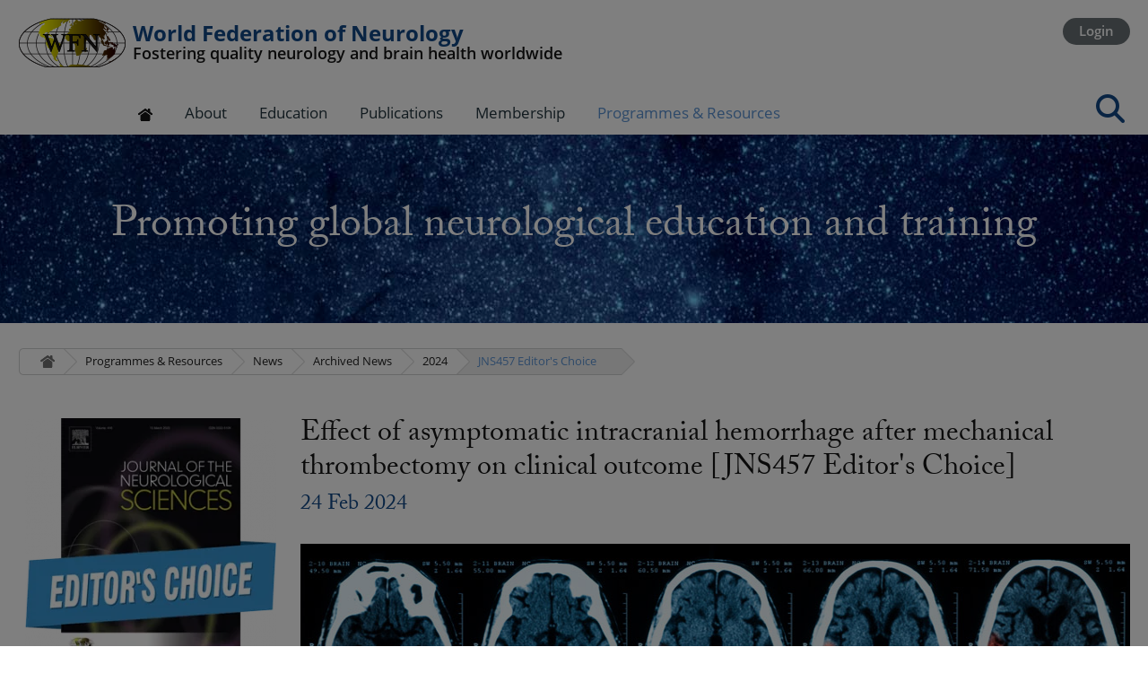

--- FILE ---
content_type: text/html; charset=UTF-8
request_url: https://wfneurology.org/activities/news-events/archived-news/2024-02-24-wfn-jns-editors-choice
body_size: 18960
content:
<!DOCTYPE HTML>
<html xmlns="http://www.w3.org/1999/xhtml" xml:lang="en" lang="en">
<head>
<meta http-equiv="content-type" content="text/html; charset=UTF-8" />
<base href="https://wfneurology.org/">
<title>Effect of asymptomatic intracranial hemorrhage after mechanical thrombectomy on clinical outcome [JNS457 Editor&#039;s Choice]</title>
<link rel="canonical" href="https://wfneurology.org/activities/news-events/archived-news/2024-02-24-wfn-jns-editors-choice"/>
<meta property="og:url" content="https://wfneurology.org/activities/news-events/archived-news/2024-02-24-wfn-jns-editors-choice"/>
<meta property="og:type" content="website"/>
<meta property="og:title" content="Effect of asymptomatic intracranial hemorrhage after mechanical thrombectomy on clinical outcome [JNS457 Editor&#039;s Choice]"/>
<meta property="og:image:type" content="image/webp" />
<meta property="og:image" content="https://wfneurology.org/public/images/F-uesO/iStock-477260782_intracranial-hemorrhage.webp"/>
<meta property="og:image:width" content="980" />
<meta property="og:image:height" content="453" />
<meta property="og:image:secure_url" content="https://wfneurology.org/public/images/F-uesO/iStock-477260782_intracranial-hemorrhage.webp"/>
<meta property="og:description" content="Whether asymptomatic intracranial hemorrhage (ICH) affects the clinical outcomes in patients with acute large vessel occlusion treated with mechanical thrombectomy (MT) remains unclear. This study aimed to address this uncertainty."/>
<meta name="description" content="Whether asymptomatic intracranial hemorrhage (ICH) affects the clinical outcomes in patients with acute large vessel occlusion treated with mechanical thrombectomy (MT) remains unclear. This study aimed to address this uncertainty." />
<meta name="generator" content="Zenario 10.2 (svn branch)" />
<meta name="keywords" content="JNS, Editor&#039;s Choice" />
<link type="image/png" rel="icon" href="https://wfneurology.org/public/special_images/6c_9J/favicon.png"/>
<link rel="apple-touch-icon-precomposed" href="https://wfneurology.org/public/special_images/UQs4M/iPhone-icon.png"/>
<link rel="stylesheet" type="text/css" href="https://wfneurology.org/zenario/libs/yarn/@fortawesome/fontawesome-free/css/all.min.css?v=10.2.t5o2ky"/>
<link rel="stylesheet" type="text/css" media="screen" href="https://wfneurology.org/zenario/libs/manually_maintained/mit/colorbox/colorbox.min.css?v=10.2.t5o2ky"/>
<link rel="stylesheet" type="text/css" media="screen" href="https://wfneurology.org/zenario/libs/manually_maintained/mit/jqueryui/jquery-ui.min.css?v=10.2.t5o2ky"/>
<style type="text/css">@media all and (max-width:768px){.grid_clear,.grid_space,.pad_slot,.responsive{display:none}}@media all and (min-width:769px){body{min-width:769px}.container_12{min-width:769px;max-width:1366px;margin:0 auto;padding:0}.container_12 .span{display:inline;float:left;margin-left:.8%;margin-right:.8%}.container_12 .span{margin-left:.8%;margin-right:.8%}.container_12 .span1{width:6.6%}.container_12 .span2{width:14.8%}.container_12 .span3{width:23%}.container_12 .span3 .span{margin-left:3.478%;margin-right:3.478%}.container_12 .span3 .span1{width:28.696%}.container_12 .span3 .span2{width:64.348%}.container_12 .span4{width:31.2%}.container_12 .span5{width:39.4%}.container_12 .span6{width:47.6%}.container_12 .span6 .span{margin-left:1.681%;margin-right:1.681%}.container_12 .span6 .span1{width:13.866%}.container_12 .span6 .span2{width:31.092%}.container_12 .span6 .span3{width:48.319%}.container_12 .span6 .span4{width:65.546%}.container_12 .span6 .span5{width:82.773%}.container_12 .span7{width:55.8%}.container_12 .span8{width:64%}.container_12 .span9{width:72.2%}.container_12 .span9 .span{margin-left:1.108%;margin-right:1.108%}.container_12 .span9 .span1{width:9.141%}.container_12 .span9 .span2{width:20.499%}.container_12 .span9 .span3{width:31.856%}.container_12 .span9 .span4{width:43.213%}.container_12 .span9 .span5{width:54.571%}.container_12 .span9 .span6{width:65.928%}.container_12 .span9 .span7{width:77.285%}.container_12 .span9 .span8{width:88.643%}.container_12 .span10{width:80.4%}.container_12 .span11{width:88.6%}.container_12 .span12{width:96.8%}.container_12 .span12 .span{margin-left:.826%;margin-right:.826%}.container_12 .span12 .span1{width:6.818%}.container_12 .span12 .span2{width:15.289%}.container_12 .span12 .span3{width:23.76%}.container_12 .span12 .span4{width:32.231%}.container_12 .span12 .span4 .span{margin-left:2.564%;margin-right:2.564%}.container_12 .span12 .span4 .span1{width:21.154%}.container_12 .span12 .span4 .span2{width:47.436%}.container_12 .span12 .span4 .span3{width:73.718%}.container_12 .span12 .span5{width:40.702%}.container_12 .span12 .span6{width:49.174%}.container_12 .span12 .span6 .span{margin-left:1.681%;margin-right:1.681%}.container_12 .span12 .span6 .span1{width:13.866%}.container_12 .span12 .span6 .span2{width:31.092%}.container_12 .span12 .span6 .span3{width:48.319%}.container_12 .span12 .span6 .span4{width:65.546%}.container_12 .span12 .span6 .span5{width:82.773%}.container_12 .span12 .span7{width:57.645%}.container_12 .span12 .span8{width:66.116%}.container_12 .span12 .span8 .span{margin-left:1.25%;margin-right:1.25%}.container_12 .span12 .span8 .span1{width:10.312%}.container_12 .span12 .span8 .span2{width:23.125%}.container_12 .span12 .span8 .span3{width:35.937%}.container_12 .span12 .span8 .span4{width:48.75%}.container_12 .span12 .span8 .span5{width:61.562%}.container_12 .span12 .span8 .span6{width:74.375%}.container_12 .span12 .span8 .span7{width:87.187%}.container_12 .span12 .span9{width:74.587%}.container_12 .span12 .span10{width:83.058%}.container_12 .span12 .span11{width:91.529%}.container_12 .span12 .span11 .span{margin-left:.903%;margin-right:.903%}.container_12 .span12 .span11 .span1{width:7.449%}.container_12 .span12 .span11 .span2{width:16.704%}.container_12 .span12 .span11 .span3{width:25.959%}.container_12 .span12 .span11 .span4{width:35.214%}.container_12 .span12 .span11 .span5{width:44.47%}.container_12 .span12 .span11 .span6{width:53.725%}.container_12 .span12 .span11 .span7{width:62.98%}.container_12 .span12 .span11 .span8{width:72.235%}.container_12 .span12 .span11 .span9{width:81.49%}.container_12 .span12 .span11 .span10{width:90.745%}.container_12 .span1_1{width:96.8%}.container_12 .span .span1_1,.container_12 .span .span .span1_1{width:100%}.container_12 .alpha{margin-left:1.6%}.container_12 .omega{margin-right:1.6%}.container .span .alpha,.container .span .span .alpha{margin-left:0}.container .span .omega,.container .span .span .omega{margin-right:0;margin-left:-50px}.container .omega{margin-left:-50px;float:right}.container:before,.container:after{content:'.'}.container:before,.container:after,.grid_clear,.pad_slot{width:0;height:0;font-size:0;line-height:0;display:block;overflow:hidden;visibility:hidden}.pad_slot{height:1px}.container:after,.grid_clear{clear:both}.responsive_only,.container .responsive_only{display:none}}</style>
<link rel="stylesheet" type="text/css" href="https://wfneurology.org/public/css/skin_9/t5o28e.min.css"/>
<style type="text/css" id="plgslt_Slot_Logo-styles">
#plgslt_Slot_Logo_img {
	display: block;
	width: 119px;
	height: 55px;
	background-size: 119px 55px;
	background-image: url('https://wfneurology.org/public/images/yHMje/logo.webp');
	background-repeat: no-repeat;
}
</style>
<style type="text/css" id="plgslt_Slot_Search-styles">
body.mobile #plgslt_Slot_Search_search_results { display: block; }
#plgslt_Slot_Search_html_results { width: 33.33% }
body.mobile #plgslt_Slot_Search_html_results { width: 100% }
#plgslt_Slot_Search_document_results { width: 33.33% }
body.mobile #plgslt_Slot_Search_document_results { width: 100% }
#plgslt_Slot_Search_news_results { width: 33.33% }
body.mobile #plgslt_Slot_Search_news_results { width: 100% }
</style>
<style type="text/css" id="plgslt_Slot_Masthead-styles">
#plgslt_Slot_Masthead_img {
	display: block;
	width: 2000px;
	height: 210px;
	background-size: 2000px 210px;
	background-image: url('https://wfneurology.org/public/images/OKjSp/starry-sky-2000x210.webp');
	background-repeat: no-repeat;
}
</style>
<script type="text/javascript">var google_recaptcha = {
	sitekey: "6LeDf34UAAAAAPgwxOVIEpqqDZw3KI0tmXAg7NxI",
	theme: "light"
};</script>
<meta name="viewport" content="width=device-width,initial-scale=1.0">

<!-- Typekit starts -->
<script>
  (function(d) {
    var config = {
      kitId: 'kep8rro',
      scriptTimeout: 3000,
      async: true
    },
    h=d.documentElement,t=setTimeout(function(){h.className=h.className.replace(/\bwf-loading\b/g,"")+" wf-inactive";},config.scriptTimeout),tk=d.createElement("script"),f=false,s=d.getElementsByTagName("script")[0],a;h.className+=" wf-loading";tk.src='https://use.typekit.net/'+config.kitId+'.js';tk.async=true;tk.onload=tk.onreadystatechange=function(){a=this.readyState;if(f||a&&a!="complete"&&a!="loaded")return;f=true;clearTimeout(t);try{Typekit.load(config)}catch(e){}};s.parentNode.insertBefore(tk,s)
  })(document);
</script>
<!-- Typekit end -->
<script type="text/javascript">window.zenarioCodeVersion = "10.2.t5o2ky"</script></head>
<body class="desktop no_js webkit chrome">
<script type="text/javascript">
(function(h,c,m,n,p,k){c.URLBasePath=k;var l=c.addEventListener,q=c.zOnLoad=function(a){c.$?$(a):l?l("DOMContentLoaded",a):a()},e=c.zenarioL={},g=e.set=function(a,b,d,f){d=d||"not_"+b;a||(f=b,b=d,d=f);h.body.className=h.body.className.replace(new RegExp("\\b("+d+")\\b","g"),"")+" "+b;e[d]=!(e[b]=!0)},r=e.resize=function(a){var b=e.set,d=a.responsive,f=c.innerWidth;b(a.fluid,"fluid","fixed");b(d&&f<a.minWidth,"mobile","desktop");b(!d||f>=a.maxWidth,"fullsize","notfullsize")},t=e.init=function(a){r(c.zenarioGrid=
a)};e.cType=m;e.layoutId=n;e.skinId=p;t({});g(!0,"js","no_js");g(c!==c.parent,"in_iframe");g(1<c.devicePixelRatio,"retina");g("ontouchstart"in c||navigator.msMaxTouchPoints,"touchscreen","non_touchscreen");q(function(a){var b=h.querySelectorAll('a[href^="#"]:not([class^="mm-"])'),d=b.length,f=location;for(a=0;a<d;++a)b[a].href=f.pathname+f.search+b[a].href.replace(k,"")})})(document,window,"news",119,9,"https://wfneurology.org/");
</script>


<!--googleoff: all-->
<div id="zenario_cookie_consent" class="zenario_cookie_consent cookies_explicit"></div>
<div id="zenario_cookie_consent_manage_popup" class="zenario_cookie_consent_manage_popup" style="opacity:0; visibility:hidden;"></div>
<script type="text/javascript" src="zenario/cookie_message.php?type=accept"></script>
<!--googleon: all-->
<div id="zenario_skin" class="zenario_skin">
<div id="zenario_layout" class="zenario_news_layout">
<div id="zenario_citem" class="lang_en">
<script type="text/javascript">
	zenarioL.init({"cols":12,"minWidth":769,"maxWidth":1366,"fluid":true,"responsive":true});
</script>

<div class="Grid_Header Fixed">
	<div class="container container_12">
		<div class="span span12 span1_1 slot_responsive_menu alpha omega responsive_only slot  Slot_Responsive_Menu">
			

					<div id="plgslt_Slot_Responsive_Menu"  class="zenario_slot zenario_menu_responsive_push_pull zenario_menu_responsive_push_pull__default_style zenario_menu_responsive_push_pull_8314 zenario_slot_in_body"><nav id="plgslt_Slot_Responsive_Menu_push_pull_menu" class="zenario_push_pull-menu zenario_push_pull-menu_offcanvas" aria-hidden="true" style="display:block;">
	<div class="zenario_push_pull-panels">

															
																															
																										
						
																												
							<div id="zz_node_1224" class="zenario_push_pull-panel  zenario_push_pull-panel_opened   ">
																	<div class="zenario_push_pull-navbar">
										
										<a class="zenario_push_pull-navbar__title">
																							World Federation of Neurology
																					</a>

																			</div>
																<ul class="zenario_push_pull-listview">
														
																					
													
						<li id="plgslt_Slot_Responsive_Menu_node_1224" class="zenario_menu_node level1 level1_1 node_home zenario_push_pull-listitem">
							
							<a href="https://wfneurology.org/">Home</a>

													
													</li>

												
												
											
																			
						
													
						<li id="plgslt_Slot_Responsive_Menu_node_97" class="zenario_menu_node level1 level1_2 has_child node_3_columns node_images_dropdown dropdown_second_column_no_image zenario_push_pull-listitem">
							
							<a href="https://wfneurology.org/about-us">About</a>

													
															<a
									class="zenario_push_pull-btn zenario_push_pull-btn_next zenario_push_pull-listitem__btn"
									id="plgslt_Slot_Responsive_Menu_node_97_toggle}}"
									onclick="zenario_menu_responsive_push_pull.menuNodeToggleOnclick('zz_node_1224', 'zz_child_of_node_97', 'open');"
								>
									<span class="zenario_push_pull-sronly">Open submenu</span>
								</a>
													</li>

												
												
											
																			
						
													
						<li id="plgslt_Slot_Responsive_Menu_node_131" class="zenario_menu_node level1 level1_3 has_child node_images_dropdown node_3_columns zenario_push_pull-listitem">
							
							<a href="https://wfneurology.org/education">Education</a>

													
															<a
									class="zenario_push_pull-btn zenario_push_pull-btn_next zenario_push_pull-listitem__btn"
									id="plgslt_Slot_Responsive_Menu_node_131_toggle}}"
									onclick="zenario_menu_responsive_push_pull.menuNodeToggleOnclick('zz_node_1224', 'zz_child_of_node_131', 'open');"
								>
									<span class="zenario_push_pull-sronly">Open submenu</span>
								</a>
													</li>

												
												
											
																			
						
													
						<li id="plgslt_Slot_Responsive_Menu_node_37" class="zenario_menu_node level1 level1_4 has_child node_images_dropdown node_3_columns zenario_push_pull-listitem">
							
							<a href="https://wfneurology.org/publications">Publications</a>

													
															<a
									class="zenario_push_pull-btn zenario_push_pull-btn_next zenario_push_pull-listitem__btn"
									id="plgslt_Slot_Responsive_Menu_node_37_toggle}}"
									onclick="zenario_menu_responsive_push_pull.menuNodeToggleOnclick('zz_node_1224', 'zz_child_of_node_37', 'open');"
								>
									<span class="zenario_push_pull-sronly">Open submenu</span>
								</a>
													</li>

												
												
											
																			
						
													
						<li id="plgslt_Slot_Responsive_Menu_node_2544" class="zenario_menu_node level1 level1_5 has_child node_3_columns node_images_dropdown dropdown_third_column_no_image zenario_push_pull-listitem">
							
							<a href="https://wfneurology.org/wfn-membership">Membership</a>

													
															<a
									class="zenario_push_pull-btn zenario_push_pull-btn_next zenario_push_pull-listitem__btn"
									id="plgslt_Slot_Responsive_Menu_node_2544_toggle}}"
									onclick="zenario_menu_responsive_push_pull.menuNodeToggleOnclick('zz_node_1224', 'zz_child_of_node_2544', 'open');"
								>
									<span class="zenario_push_pull-sronly">Open submenu</span>
								</a>
													</li>

												
												
											
																			
						
													
						<li id="plgslt_Slot_Responsive_Menu_node_1837" class="zenario_menu_node level1 level1_6 node_highlight zenario_push_pull-listitem">
							
							<a href="https://wfneurology.org/login">Login</a>

													
													</li>

												
												
											
																			
						
													
						<li id="plgslt_Slot_Responsive_Menu_node_3040" class="zenario_menu_node level1 level1_7 level1_on level1_7_on has_child node_3_columns node_images_dropdown zenario_push_pull-listitem">
							
							<a href="https://wfneurology.org/activities">Programmes &amp; Resources</a>

													
															<a
									class="zenario_push_pull-btn zenario_push_pull-btn_next zenario_push_pull-listitem__btn"
									id="plgslt_Slot_Responsive_Menu_node_3040_toggle}}"
									onclick="zenario_menu_responsive_push_pull.menuNodeToggleOnclick('zz_node_1224', 'zz_child_of_node_3040', 'open');"
								>
									<span class="zenario_push_pull-sronly">Open submenu</span>
								</a>
													</li>

																																			
								
															
																	<li id="push_pull_search_box" class="level1 zenario_menu_node zenario_menu_node_special search_box">
										<form class="search_entry_box" action="https://wfneurology.org/search" method="post">
											<input type="text" class="search_entry_input_box" id="plgslt_Slot_Responsive_Menu_search_input_box" name="searchString" value=""
																									placeholder="Search the site"
																							/>
											<input type="submit" class="search_entry_button" value="Search" />
										</form>
									</li>
															
													
														</ul>
							</div>
												
					
																											
																										
																										
																												
							<div id="zz_child_of_node_97" class="zenario_push_pull-panel  zenario_push_pull-hidden  ">
																	<div class="zenario_push_pull-navbar">
																					<a
												class="zenario_push_pull-btn zenario_push_pull-btn_prev zenario_push_pull-navbar__btn"
												onclick="zenario_menu_responsive_push_pull.menuNodeToggleOnclick('zz_node_1224', 'zz_child_of_node_97', 'close');"
											>
												<span class="zenario_push_pull-sronly">Close submenu</span>
											</a>
										
										<a class="zenario_push_pull-navbar__title">
																							About
																					</a>

																					<span class="zenario_push_pull-btn zenario_push_pull-navbar__btn"></span>
																			</div>
																<ul class="zenario_push_pull-listview">
														
																					
													
						<li id="plgslt_Slot_Responsive_Menu_node_3046" class="zenario_menu_node level2 level2_8 has_child zenario_push_pull-listitem">
							
							<a href="https://wfneurology.org/about-us">Organisation</a>

													
															<a
									class="zenario_push_pull-btn zenario_push_pull-btn_next zenario_push_pull-listitem__btn"
									id="plgslt_Slot_Responsive_Menu_node_3046_toggle}}"
									onclick="zenario_menu_responsive_push_pull.menuNodeToggleOnclick('zz_child_of_node_97', 'zz_child_of_node_3046', 'open');"
								>
									<span class="zenario_push_pull-sronly">Open submenu</span>
								</a>
													</li>

												
												
											
																			
						
													
						<li id="plgslt_Slot_Responsive_Menu_node_4186" class="zenario_menu_node level2 level2_9 zenario_push_pull-listitem">
							
							<a href="https://wfneurology.org/about-us/message-from-the-president">Message from the President</a>

													
													</li>

												
												
											
																			
						
													
						<li id="plgslt_Slot_Responsive_Menu_node_4165" class="zenario_menu_node level2 level2_10 has_child menu_l2_divider zenario_push_pull-listitem">
							
							<a href="https://wfneurology.org/about-us/wfn-essentials">Essentials: WFN at a Glance</a>

													
															<a
									class="zenario_push_pull-btn zenario_push_pull-btn_next zenario_push_pull-listitem__btn"
									id="plgslt_Slot_Responsive_Menu_node_4165_toggle}}"
									onclick="zenario_menu_responsive_push_pull.menuNodeToggleOnclick('zz_child_of_node_97', 'zz_child_of_node_4165', 'open');"
								>
									<span class="zenario_push_pull-sronly">Open submenu</span>
								</a>
													</li>

												
												
											
																			
						
													
						<li id="plgslt_Slot_Responsive_Menu_node_104" class="zenario_menu_node level2 level2_11 menu_l2_divider zenario_push_pull-listitem">
							
							<a href="https://wfneurology.org/about-us/contact-us">Contact Us</a>

													
													</li>

												
												
											
																			
						
													
						<li id="plgslt_Slot_Responsive_Menu_node_3286" class="zenario_menu_node level2 level2_12 has_child zenario_push_pull-listitem">
							
							<a href="https://wfneurology.org/about-us/AGM">WFN AGM and Elections</a>

													
															<a
									class="zenario_push_pull-btn zenario_push_pull-btn_next zenario_push_pull-listitem__btn"
									id="plgslt_Slot_Responsive_Menu_node_3286_toggle}}"
									onclick="zenario_menu_responsive_push_pull.menuNodeToggleOnclick('zz_child_of_node_97', 'zz_child_of_node_3286', 'open');"
								>
									<span class="zenario_push_pull-sronly">Open submenu</span>
								</a>
													</li>

												
												
											
																			
						
													
						<li id="plgslt_Slot_Responsive_Menu_node_101" class="zenario_menu_node level2 level2_13 zenario_push_pull-listitem">
							
							<a href="https://wfneurology.org/about-us/code-of-conduct">Code of Conduct</a>

													
													</li>

												
												
											
																			
						
													
						<li id="plgslt_Slot_Responsive_Menu_node_1158" class="zenario_menu_node level2 level2_14 zenario_push_pull-listitem">
							
							<a href="https://wfneurology.org/about-us/wfn-memorandum-and-articles-of-association-15-nov">WFN Memorandum and Articles of Association</a>

													
													</li>

												
												
											
																			
						
													
						<li id="plgslt_Slot_Responsive_Menu_node_3676" class="zenario_menu_node level2 level2_15 private menu_l2_divider zenario_push_pull-listitem">
							
							<a href="https://wfneurology.org/wfn-extranet">Trustees Extranet</a>

													
													</li>

												
												
											
																			
						
													
						<li id="plgslt_Slot_Responsive_Menu_node_40" class="zenario_menu_node level2 level2_16 has_child zenario_push_pull-listitem">
							
							<a href="https://wfneurology.org/about-us/global-networks">Global Networks</a>

													
															<a
									class="zenario_push_pull-btn zenario_push_pull-btn_next zenario_push_pull-listitem__btn"
									id="plgslt_Slot_Responsive_Menu_node_40_toggle}}"
									onclick="zenario_menu_responsive_push_pull.menuNodeToggleOnclick('zz_child_of_node_97', 'zz_child_of_node_40', 'open');"
								>
									<span class="zenario_push_pull-sronly">Open submenu</span>
								</a>
													</li>

												
														</ul>
							</div>
												
					
																				
																			
																										
																												
							<div id="zz_child_of_node_131" class="zenario_push_pull-panel  zenario_push_pull-hidden  ">
																	<div class="zenario_push_pull-navbar">
																					<a
												class="zenario_push_pull-btn zenario_push_pull-btn_prev zenario_push_pull-navbar__btn"
												onclick="zenario_menu_responsive_push_pull.menuNodeToggleOnclick('zz_node_1224', 'zz_child_of_node_131', 'close');"
											>
												<span class="zenario_push_pull-sronly">Close submenu</span>
											</a>
										
										<a class="zenario_push_pull-navbar__title">
																							Education
																					</a>

																					<span class="zenario_push_pull-btn zenario_push_pull-navbar__btn"></span>
																			</div>
																<ul class="zenario_push_pull-listview">
														
																					
													
						<li id="plgslt_Slot_Responsive_Menu_node_4014" class="zenario_menu_node level2 level2_17 has_child zenario_push_pull-listitem">
							
							<a href="https://wfneurology.org/education/e-learning-hub">e-Learning Hub</a>

													
															<a
									class="zenario_push_pull-btn zenario_push_pull-btn_next zenario_push_pull-listitem__btn"
									id="plgslt_Slot_Responsive_Menu_node_4014_toggle}}"
									onclick="zenario_menu_responsive_push_pull.menuNodeToggleOnclick('zz_child_of_node_131', 'zz_child_of_node_4014', 'open');"
								>
									<span class="zenario_push_pull-sronly">Open submenu</span>
								</a>
													</li>

												
												
											
																			
						
													
						<li id="plgslt_Slot_Responsive_Menu_node_1393" class="zenario_menu_node level2 level2_18 has_child zenario_push_pull-listitem">
							
							<a href="https://wfneurology.org/education/training-centres">Training Centres</a>

													
															<a
									class="zenario_push_pull-btn zenario_push_pull-btn_next zenario_push_pull-listitem__btn"
									id="plgslt_Slot_Responsive_Menu_node_1393_toggle}}"
									onclick="zenario_menu_responsive_push_pull.menuNodeToggleOnclick('zz_child_of_node_131', 'zz_child_of_node_1393', 'open');"
								>
									<span class="zenario_push_pull-sronly">Open submenu</span>
								</a>
													</li>

												
												
											
																			
						
													
						<li id="plgslt_Slot_Responsive_Menu_node_1587" class="zenario_menu_node level2 level2_19 has_child zenario_push_pull-listitem">
							
							<a href="https://wfneurology.org/education/neurological-department-visits">Neurological Department Visits</a>

													
															<a
									class="zenario_push_pull-btn zenario_push_pull-btn_next zenario_push_pull-listitem__btn"
									id="plgslt_Slot_Responsive_Menu_node_1587_toggle}}"
									onclick="zenario_menu_responsive_push_pull.menuNodeToggleOnclick('zz_child_of_node_131', 'zz_child_of_node_1587', 'open');"
								>
									<span class="zenario_push_pull-sronly">Open submenu</span>
								</a>
													</li>

												
												
											
																			
						
													
						<li id="plgslt_Slot_Responsive_Menu_node_4245" class="zenario_menu_node level2 level2_20 zenario_push_pull-listitem">
							
							<a href="https://wfneurology.org/activities/education-grants-and-awards/junior-travelling-fellowships">Junior Travelling Fellowships</a>

													
													</li>

												
												
											
																			
						
													
						<li id="plgslt_Slot_Responsive_Menu_node_1399" class="zenario_menu_node level2 level2_21 zenario_push_pull-listitem">
							
							<a href="https://wfneurology.org/education/aan-wfn-continuum-education-programme">AAN-WFN Continuum Education Programme</a>

													
													</li>

												
												
											
																			
						
													
						<li id="plgslt_Slot_Responsive_Menu_node_4179" class="zenario_menu_node level2 level2_22 zenario_push_pull-listitem">
							
							<a href="https://wfneurology.org/education/galp">AAN-WFN Global Advocacy Leadership Program</a>

													
													</li>

												
												
											
																			
						
													
						<li id="plgslt_Slot_Responsive_Menu_node_1400" class="zenario_menu_node level2 level2_23 zenario_push_pull-listitem">
							
							<a href="https://wfneurology.org/education/cme-accreditation-and-endorsement">CME Accreditation and Endorsement</a>

													
													</li>

												
														</ul>
							</div>
												
					
																				
																			
																										
																												
							<div id="zz_child_of_node_37" class="zenario_push_pull-panel  zenario_push_pull-hidden  ">
																	<div class="zenario_push_pull-navbar">
																					<a
												class="zenario_push_pull-btn zenario_push_pull-btn_prev zenario_push_pull-navbar__btn"
												onclick="zenario_menu_responsive_push_pull.menuNodeToggleOnclick('zz_node_1224', 'zz_child_of_node_37', 'close');"
											>
												<span class="zenario_push_pull-sronly">Close submenu</span>
											</a>
										
										<a class="zenario_push_pull-navbar__title">
																							Publications
																					</a>

																					<span class="zenario_push_pull-btn zenario_push_pull-navbar__btn"></span>
																			</div>
																<ul class="zenario_push_pull-listview">
														
																					
													
						<li id="plgslt_Slot_Responsive_Menu_node_67" class="zenario_menu_node level2 level2_24 has_child zenario_push_pull-listitem">
							
							<a href="https://wfneurology.org/publications/world-neurology">World Neurology</a>

													
															<a
									class="zenario_push_pull-btn zenario_push_pull-btn_next zenario_push_pull-listitem__btn"
									id="plgslt_Slot_Responsive_Menu_node_67_toggle}}"
									onclick="zenario_menu_responsive_push_pull.menuNodeToggleOnclick('zz_child_of_node_37', 'zz_child_of_node_67', 'open');"
								>
									<span class="zenario_push_pull-sronly">Open submenu</span>
								</a>
													</li>

												
												
											
																			
						
													
						<li id="plgslt_Slot_Responsive_Menu_node_68" class="zenario_menu_node level2 level2_25 has_child menu_l2_divider zenario_push_pull-listitem">
							
							<a href="https://wfneurology.org/publications/journal-of-the-neurological-sciences">Journal of the Neurological Sciences</a>

													
															<a
									class="zenario_push_pull-btn zenario_push_pull-btn_next zenario_push_pull-listitem__btn"
									id="plgslt_Slot_Responsive_Menu_node_68_toggle}}"
									onclick="zenario_menu_responsive_push_pull.menuNodeToggleOnclick('zz_child_of_node_37', 'zz_child_of_node_68', 'open');"
								>
									<span class="zenario_push_pull-sronly">Open submenu</span>
								</a>
													</li>

												
												
											
																			
						
													
						<li id="plgslt_Slot_Responsive_Menu_node_1042" class="zenario_menu_node level2 level2_26 has_child zenario_push_pull-listitem">
							
							<a href="https://wfneurology.org/publications/eneurologicalsci">eNeurologicalSci</a>

													
															<a
									class="zenario_push_pull-btn zenario_push_pull-btn_next zenario_push_pull-listitem__btn"
									id="plgslt_Slot_Responsive_Menu_node_1042_toggle}}"
									onclick="zenario_menu_responsive_push_pull.menuNodeToggleOnclick('zz_child_of_node_37', 'zz_child_of_node_1042', 'open');"
								>
									<span class="zenario_push_pull-sronly">Open submenu</span>
								</a>
													</li>

												
												
											
																			
						
													
						<li id="plgslt_Slot_Responsive_Menu_node_2698" class="zenario_menu_node level2 level2_27 menu_l2_divider zenario_push_pull-listitem">
							
							<a href="https://wfneurology.org/publications/featured-articles">WFN Featured articles</a>

													
													</li>

												
												
											
																			
						
													
						<li id="plgslt_Slot_Responsive_Menu_node_3639" class="zenario_menu_node level2 level2_28 zenario_push_pull-listitem">
							
							<a href="https://wfneurology.org/publications#anchor_bookshelf">Bookshelf</a>

													
													</li>

												
												
											
																			
						
													
						<li id="plgslt_Slot_Responsive_Menu_node_4204" class="zenario_menu_node level2 level2_29 menu_l2_divider zenario_push_pull-listitem">
							
							<a href="https://wfneurology.org/publications/journals-of-the-wfn-member-societies">Journals of the WFN Member Societies</a>

													
													</li>

												
												
											
																			
						
													
						<li id="plgslt_Slot_Responsive_Menu_node_3446" class="zenario_menu_node level2 level2_30 zenario_push_pull-listitem">
							
							<a href="https://wfneurology.org/publications/journals-of-the-wfn-regional-neurological-associations">Journals of the WFN Regional Neurological Associations</a>

													
													</li>

												
														</ul>
							</div>
												
					
																				
																			
																										
																												
							<div id="zz_child_of_node_2544" class="zenario_push_pull-panel  zenario_push_pull-hidden  ">
																	<div class="zenario_push_pull-navbar">
																					<a
												class="zenario_push_pull-btn zenario_push_pull-btn_prev zenario_push_pull-navbar__btn"
												onclick="zenario_menu_responsive_push_pull.menuNodeToggleOnclick('zz_node_1224', 'zz_child_of_node_2544', 'close');"
											>
												<span class="zenario_push_pull-sronly">Close submenu</span>
											</a>
										
										<a class="zenario_push_pull-navbar__title">
																							Membership
																					</a>

																					<span class="zenario_push_pull-btn zenario_push_pull-navbar__btn"></span>
																			</div>
																<ul class="zenario_push_pull-listview">
														
																					
													
						<li id="plgslt_Slot_Responsive_Menu_node_2333" class="zenario_menu_node level2 level2_31 zenario_push_pull-listitem">
							
							<a href="https://wfneurology.org/wfn-membership/member-societies">WFN Member Societies</a>

													
													</li>

												
												
											
																			
						
													
						<li id="plgslt_Slot_Responsive_Menu_node_3041" class="zenario_menu_node level2 level2_32 zenario_push_pull-listitem">
							
							<a href="https://wfneurology.org/wfn-membership/member-societies/wfn-member-societies-asian-oceanian-region">Asian-Oceanian Region</a>

													
													</li>

												
												
											
																			
						
													
						<li id="plgslt_Slot_Responsive_Menu_node_3042" class="zenario_menu_node level2 level2_33 zenario_push_pull-listitem">
							
							<a href="https://wfneurology.org/wfn-membership/member-societies/wfn-member-societies-european-region">European Region</a>

													
													</li>

												
												
											
																			
						
													
						<li id="plgslt_Slot_Responsive_Menu_node_3236" class="zenario_menu_node level2 level2_34 zenario_push_pull-listitem">
							
							<a href="https://wfneurology.org/wfn-membership/member-societies/wfn-member-societies-latin-american-region">Latin American Region</a>

													
													</li>

												
												
											
																			
						
													
						<li id="plgslt_Slot_Responsive_Menu_node_3043" class="zenario_menu_node level2 level2_35 zenario_push_pull-listitem">
							
							<a href="https://wfneurology.org/wfn-membership/member-societies/wfn-member-societies-north-american-region">North American Region</a>

													
													</li>

												
												
											
																			
						
													
						<li id="plgslt_Slot_Responsive_Menu_node_3044" class="zenario_menu_node level2 level2_36 zenario_push_pull-listitem">
							
							<a href="https://wfneurology.org/wfn-membership/member-societies/wfn-member-societies-pan-african-region">Pan-African Region</a>

													
													</li>

												
												
											
																			
						
													
						<li id="plgslt_Slot_Responsive_Menu_node_3045" class="zenario_menu_node level2 level2_37 zenario_push_pull-listitem">
							
							<a href="https://wfneurology.org/wfn-membership/member-societies/wfn-member-societies-pan-arab-region">Pan-Arab Region</a>

													
													</li>

												
												
											
																			
						
													
						<li id="plgslt_Slot_Responsive_Menu_node_4322" class="zenario_menu_node level2 level2_38 zenario_push_pull-listitem">
							
							<a href="https://wfneurology.org/wfn-membership/wfn-membership-benefits.download" onclick="if (window.gtag) gtag(&#039;event&#039;, &#039;pageview&#039;, {&#039;page_location&#039; : &#039;https://wfneurology.org/wfn-membership/wfn-membership-benefits.download&#039;});" target="_blank">WFN Membership Benefits ⧉</a>

													
													</li>

												
												
											
																			
						
													
						<li id="plgslt_Slot_Responsive_Menu_node_2195" class="zenario_menu_node level2 level2_39 link_external zenario_push_pull-listitem">
							
							<a href="https://www.wfneurology.org/public/downloads/8MtJt/WFN%20Membership%20Welcome%20Pack.pdf" target="_blank">Becoming a Member Society ⧉</a>

													
													</li>

												
												
											
																			
						
													
						<li id="plgslt_Slot_Responsive_Menu_node_2196" class="zenario_menu_node level2 level2_40 link_external zenario_push_pull-listitem">
							
							<a href="https://www.wfneurology.org/public/downloads/IbopA/Data_Protection_and%20_Privacy_Statement.pdf" target="_blank">Data Protection &amp; Privacy ⧉</a>

													
													</li>

												
														</ul>
							</div>
												
					
																				
																			
																										
																												
							<div id="zz_child_of_node_3040" class="zenario_push_pull-panel  zenario_push_pull-hidden  ">
																	<div class="zenario_push_pull-navbar">
																					<a
												class="zenario_push_pull-btn zenario_push_pull-btn_prev zenario_push_pull-navbar__btn"
												onclick="zenario_menu_responsive_push_pull.menuNodeToggleOnclick('zz_node_1224', 'zz_child_of_node_3040', 'close');"
											>
												<span class="zenario_push_pull-sronly">Close submenu</span>
											</a>
										
										<a class="zenario_push_pull-navbar__title">
																							Programmes &amp; Resources
																					</a>

																					<span class="zenario_push_pull-btn zenario_push_pull-navbar__btn"></span>
																			</div>
																<ul class="zenario_push_pull-listview">
														
																					
													
						<li id="plgslt_Slot_Responsive_Menu_node_2541" class="zenario_menu_node level2 level2_41 has_child node_images_dropdown dropdown_second_column_no_image zenario_push_pull-listitem">
							
							<a href="https://wfneurology.org/activities">Programmes</a>

													
															<a
									class="zenario_push_pull-btn zenario_push_pull-btn_next zenario_push_pull-listitem__btn"
									id="plgslt_Slot_Responsive_Menu_node_2541_toggle}}"
									onclick="zenario_menu_responsive_push_pull.menuNodeToggleOnclick('zz_child_of_node_3040', 'zz_child_of_node_2541', 'open');"
								>
									<span class="zenario_push_pull-sronly">Open submenu</span>
								</a>
													</li>

												
												
											
																			
						
													
						<li id="plgslt_Slot_Responsive_Menu_node_3710" class="zenario_menu_node level2 level2_42 menu_l2_divider zenario_push_pull-listitem">
							
							<a href="https://wfneurology.org/activities/downloads">Promotional Resources [Downloads]</a>

													
													</li>

												
												
											
																			
						
													
						<li id="plgslt_Slot_Responsive_Menu_node_3545" class="zenario_menu_node level2 level2_43 has_child zenario_push_pull-listitem">
							
							<a href="https://wfneurology.org/activities/spotlight-on-current-global-neuro-infections">Spotlight on Covid &amp; Current Global Neuroinfections</a>

													
															<a
									class="zenario_push_pull-btn zenario_push_pull-btn_next zenario_push_pull-listitem__btn"
									id="plgslt_Slot_Responsive_Menu_node_3545_toggle}}"
									onclick="zenario_menu_responsive_push_pull.menuNodeToggleOnclick('zz_child_of_node_3040', 'zz_child_of_node_3545', 'open');"
								>
									<span class="zenario_push_pull-sronly">Open submenu</span>
								</a>
													</li>

												
												
											
																			
						
													
						<li id="plgslt_Slot_Responsive_Menu_node_3265" class="zenario_menu_node level2 level2_44 has_child menu_l2_divider zenario_push_pull-listitem">
							
							<a href="https://wfneurology.org/activities/wfn-and-who">WFN and WHO</a>

													
															<a
									class="zenario_push_pull-btn zenario_push_pull-btn_next zenario_push_pull-listitem__btn"
									id="plgslt_Slot_Responsive_Menu_node_3265_toggle}}"
									onclick="zenario_menu_responsive_push_pull.menuNodeToggleOnclick('zz_child_of_node_3040', 'zz_child_of_node_3265', 'open');"
								>
									<span class="zenario_push_pull-sronly">Open submenu</span>
								</a>
													</li>

												
												
											
																			
						
													
						<li id="plgslt_Slot_Responsive_Menu_node_3595" class="zenario_menu_node level2 level2_45 has_child zenario_push_pull-listitem">
							
							<a href="https://wfneurology.org/activities/wfn-and-ecosoc">WFN and ECOSOC</a>

													
															<a
									class="zenario_push_pull-btn zenario_push_pull-btn_next zenario_push_pull-listitem__btn"
									id="plgslt_Slot_Responsive_Menu_node_3595_toggle}}"
									onclick="zenario_menu_responsive_push_pull.menuNodeToggleOnclick('zz_child_of_node_3040', 'zz_child_of_node_3595', 'open');"
								>
									<span class="zenario_push_pull-sronly">Open submenu</span>
								</a>
													</li>

												
												
											
																			
						
													
						<li id="plgslt_Slot_Responsive_Menu_node_1322" class="zenario_menu_node level2 level2_46 level2_on level2_46_on has_child node_images_dropdown zenario_push_pull-listitem">
							
							<a href="https://wfneurology.org/activities/news-events">News</a>

													
															<a
									class="zenario_push_pull-btn zenario_push_pull-btn_next zenario_push_pull-listitem__btn"
									id="plgslt_Slot_Responsive_Menu_node_1322_toggle}}"
									onclick="zenario_menu_responsive_push_pull.menuNodeToggleOnclick('zz_child_of_node_3040', 'zz_child_of_node_1322', 'open');"
								>
									<span class="zenario_push_pull-sronly">Open submenu</span>
								</a>
													</li>

												
												
											
																			
						
													
						<li id="plgslt_Slot_Responsive_Menu_node_94" class="zenario_menu_node level2 level2_47 menu_l2_divider zenario_push_pull-listitem">
							
							<a href="https://wfneurology.org/activities/calendar">Neurology Events Calendar</a>

													
													</li>

												
												
											
																			
						
													
						<li id="plgslt_Slot_Responsive_Menu_node_1678" class="zenario_menu_node level2 level2_48 zenario_push_pull-listitem">
							
							<a href="https://wfneurology.org/activities/meetings-endorsement">WFN Meeting Endorsement</a>

													
													</li>

												
														</ul>
							</div>
												
					
																											
																										
																										
																												
							<div id="zz_child_of_node_3046" class="zenario_push_pull-panel  zenario_push_pull-hidden  ">
																	<div class="zenario_push_pull-navbar">
																					<a
												class="zenario_push_pull-btn zenario_push_pull-btn_prev zenario_push_pull-navbar__btn"
												onclick="zenario_menu_responsive_push_pull.menuNodeToggleOnclick('zz_child_of_node_97', 'zz_child_of_node_3046', 'close');"
											>
												<span class="zenario_push_pull-sronly">Close submenu</span>
											</a>
										
										<a class="zenario_push_pull-navbar__title">
																							Organisation
																					</a>

																					<span class="zenario_push_pull-btn zenario_push_pull-navbar__btn"></span>
																			</div>
																<ul class="zenario_push_pull-listview">
														
																					
													
						<li id="plgslt_Slot_Responsive_Menu_node_98" class="zenario_menu_node level3 level3_49 zenario_push_pull-listitem">
							
							<a href="https://wfneurology.org/about-us/officers">Trustees</a>

													
													</li>

												
												
											
																			
						
													
						<li id="plgslt_Slot_Responsive_Menu_node_99" class="zenario_menu_node level3 level3_50 zenario_push_pull-listitem">
							
							<a href="https://wfneurology.org/about-us/committees">Committees</a>

													
													</li>

												
												
											
																			
						
													
						<li id="plgslt_Slot_Responsive_Menu_node_3039" class="zenario_menu_node level3 level3_51 zenario_push_pull-listitem">
							
							<a href="https://wfneurology.org/about-us/secretariat">Secretariat</a>

													
													</li>

												
														</ul>
							</div>
												
					
																				
																			
																										
																												
							<div id="zz_child_of_node_4165" class="zenario_push_pull-panel  zenario_push_pull-hidden  ">
																	<div class="zenario_push_pull-navbar">
																					<a
												class="zenario_push_pull-btn zenario_push_pull-btn_prev zenario_push_pull-navbar__btn"
												onclick="zenario_menu_responsive_push_pull.menuNodeToggleOnclick('zz_child_of_node_97', 'zz_child_of_node_4165', 'close');"
											>
												<span class="zenario_push_pull-sronly">Close submenu</span>
											</a>
										
										<a class="zenario_push_pull-navbar__title">
																							Essentials: WFN at a Glance
																					</a>

																					<span class="zenario_push_pull-btn zenario_push_pull-navbar__btn"></span>
																			</div>
																<ul class="zenario_push_pull-listview">
														
																					
													
						<li id="plgslt_Slot_Responsive_Menu_node_4350" class="zenario_menu_node level3 level3_52 zenario_push_pull-listitem">
							
							<a href="https://wfneurology.org/about-us/wfn-essentials/wfn-essentials-leaflet.download" onclick="if (window.gtag) gtag(&#039;event&#039;, &#039;pageview&#039;, {&#039;page_location&#039; : &#039;https://wfneurology.org/about-us/wfn-essentials/wfn-essentials-leaflet.download&#039;});">WFN Essentials Leaflet</a>

													
													</li>

												
														</ul>
							</div>
												
					
																				
																			
																										
																												
							<div id="zz_child_of_node_3286" class="zenario_push_pull-panel  zenario_push_pull-hidden  ">
																	<div class="zenario_push_pull-navbar">
																					<a
												class="zenario_push_pull-btn zenario_push_pull-btn_prev zenario_push_pull-navbar__btn"
												onclick="zenario_menu_responsive_push_pull.menuNodeToggleOnclick('zz_child_of_node_97', 'zz_child_of_node_3286', 'close');"
											>
												<span class="zenario_push_pull-sronly">Close submenu</span>
											</a>
										
										<a class="zenario_push_pull-navbar__title">
																							WFN AGM and Elections
																					</a>

																					<span class="zenario_push_pull-btn zenario_push_pull-navbar__btn"></span>
																			</div>
																<ul class="zenario_push_pull-listview">
														
																					
													
						<li id="plgslt_Slot_Responsive_Menu_node_4320" class="zenario_menu_node level3 level3_53 has_child zenario_push_pull-listitem">
							
							<a href="https://wfneurology.org/about-us/AGM/wfn-2025-elections-candidates">WFN 2025 Elections - Candidates</a>

													
															<a
									class="zenario_push_pull-btn zenario_push_pull-btn_next zenario_push_pull-listitem__btn"
									id="plgslt_Slot_Responsive_Menu_node_4320_toggle}}"
									onclick="zenario_menu_responsive_push_pull.menuNodeToggleOnclick('zz_child_of_node_3286', 'zz_child_of_node_4320', 'open');"
								>
									<span class="zenario_push_pull-sronly">Open submenu</span>
								</a>
													</li>

												
														</ul>
							</div>
												
					
																				
																			
																										
																												
							<div id="zz_child_of_node_40" class="zenario_push_pull-panel  zenario_push_pull-hidden  ">
																	<div class="zenario_push_pull-navbar">
																					<a
												class="zenario_push_pull-btn zenario_push_pull-btn_prev zenario_push_pull-navbar__btn"
												onclick="zenario_menu_responsive_push_pull.menuNodeToggleOnclick('zz_child_of_node_97', 'zz_child_of_node_40', 'close');"
											>
												<span class="zenario_push_pull-sronly">Close submenu</span>
											</a>
										
										<a class="zenario_push_pull-navbar__title">
																							Global Networks
																					</a>

																					<span class="zenario_push_pull-btn zenario_push_pull-navbar__btn"></span>
																			</div>
																<ul class="zenario_push_pull-listview">
														
																					
													
						<li id="plgslt_Slot_Responsive_Menu_node_1558" class="zenario_menu_node level3 level3_54 zenario_push_pull-listitem">
							
							<a href="https://wfneurology.org/about-us/global-networks/wfn-regional-neurological-associations">WFN Regional Neurological Associations</a>

													
													</li>

												
												
											
																			
						
													
						<li id="plgslt_Slot_Responsive_Menu_node_63" class="zenario_menu_node level3 level3_55 zenario_push_pull-listitem">
							
							<a href="https://wfneurology.org/about-us/global-networks/wfn-specialty-groups">WFN Specialty Groups</a>

													
													</li>

												
												
											
																			
						
													
						<li id="plgslt_Slot_Responsive_Menu_node_214" class="zenario_menu_node level3 level3_56 zenario_push_pull-listitem">
							
							<a href="https://wfneurology.org/about-us/global-networks/global-neurology-alliance">Global Neurology Alliance</a>

													
													</li>

												
														</ul>
							</div>
												
					
																				
																			
																										
																												
							<div id="zz_child_of_node_4014" class="zenario_push_pull-panel  zenario_push_pull-hidden  ">
																	<div class="zenario_push_pull-navbar">
																					<a
												class="zenario_push_pull-btn zenario_push_pull-btn_prev zenario_push_pull-navbar__btn"
												onclick="zenario_menu_responsive_push_pull.menuNodeToggleOnclick('zz_child_of_node_131', 'zz_child_of_node_4014', 'close');"
											>
												<span class="zenario_push_pull-sronly">Close submenu</span>
											</a>
										
										<a class="zenario_push_pull-navbar__title">
																							e-Learning Hub
																					</a>

																					<span class="zenario_push_pull-btn zenario_push_pull-navbar__btn"></span>
																			</div>
																<ul class="zenario_push_pull-listview">
														
																					
													
						<li id="plgslt_Slot_Responsive_Menu_node_4106" class="zenario_menu_node level3 level3_57 link_external zenario_push_pull-listitem">
							
							<a href="https://wfneurology.org/education/e-learning-hub-v3?slideId=28922">World Congress of Neurology [WCN]</a>

													
													</li>

												
												
											
																			
						
													
						<li id="plgslt_Slot_Responsive_Menu_node_4176" class="zenario_menu_node level3 level3_58 link_external zenario_push_pull-listitem">
							
							<a href="https://wfneurology.org/education/e-learning-hub?slideId=28923">WFN Digital Neurology Update [WNU]</a>

													
													</li>

												
												
											
																			
						
													
						<li id="plgslt_Slot_Responsive_Menu_node_4175" class="zenario_menu_node level3 level3_59 link_external has_child zenario_push_pull-listitem">
							
							<a href="https://wfneurology.org/education/e-learning-hub?slideId=30006">WFN Regional Association Webinars</a>

													
															<a
									class="zenario_push_pull-btn zenario_push_pull-btn_next zenario_push_pull-listitem__btn"
									id="plgslt_Slot_Responsive_Menu_node_4175_toggle}}"
									onclick="zenario_menu_responsive_push_pull.menuNodeToggleOnclick('zz_child_of_node_4014', 'zz_child_of_node_4175', 'open');"
								>
									<span class="zenario_push_pull-sronly">Open submenu</span>
								</a>
													</li>

												
												
											
																			
						
													
						<li id="plgslt_Slot_Responsive_Menu_node_4172" class="zenario_menu_node level3 level3_60 link_external has_child zenario_push_pull-listitem">
							
							<a href="https://wfneurology.org/education/e-learning-hub?slideId=29997">WFN Specialty Group Webinars</a>

													
															<a
									class="zenario_push_pull-btn zenario_push_pull-btn_next zenario_push_pull-listitem__btn"
									id="plgslt_Slot_Responsive_Menu_node_4172_toggle}}"
									onclick="zenario_menu_responsive_push_pull.menuNodeToggleOnclick('zz_child_of_node_4014', 'zz_child_of_node_4172', 'open');"
								>
									<span class="zenario_push_pull-sronly">Open submenu</span>
								</a>
													</li>

												
												
											
																			
						
													
						<li id="plgslt_Slot_Responsive_Menu_node_4148" class="zenario_menu_node level3 level3_61 link_external zenario_push_pull-listitem">
							
							<a href="https://wfneurology.org/education/e-learning-hub?slideId=29654">External e-Learning Resources</a>

													
													</li>

												
														</ul>
							</div>
												
					
																				
																			
																										
																												
							<div id="zz_child_of_node_1393" class="zenario_push_pull-panel  zenario_push_pull-hidden  ">
																	<div class="zenario_push_pull-navbar">
																					<a
												class="zenario_push_pull-btn zenario_push_pull-btn_prev zenario_push_pull-navbar__btn"
												onclick="zenario_menu_responsive_push_pull.menuNodeToggleOnclick('zz_child_of_node_131', 'zz_child_of_node_1393', 'close');"
											>
												<span class="zenario_push_pull-sronly">Close submenu</span>
											</a>
										
										<a class="zenario_push_pull-navbar__title">
																							Training Centres
																					</a>

																					<span class="zenario_push_pull-btn zenario_push_pull-navbar__btn"></span>
																			</div>
																<ul class="zenario_push_pull-listview">
														
																					
													
						<li id="plgslt_Slot_Responsive_Menu_node_2337" class="zenario_menu_node level3 level3_62 zenario_push_pull-listitem">
							
							<a href="https://wfneurology.org/education/training-centres/training-centre-fellowship-recipients">Neurology Fellowship Recipients</a>

													
													</li>

												
														</ul>
							</div>
												
					
																				
																			
																										
																												
							<div id="zz_child_of_node_1587" class="zenario_push_pull-panel  zenario_push_pull-hidden  ">
																	<div class="zenario_push_pull-navbar">
																					<a
												class="zenario_push_pull-btn zenario_push_pull-btn_prev zenario_push_pull-navbar__btn"
												onclick="zenario_menu_responsive_push_pull.menuNodeToggleOnclick('zz_child_of_node_131', 'zz_child_of_node_1587', 'close');"
											>
												<span class="zenario_push_pull-sronly">Close submenu</span>
											</a>
										
										<a class="zenario_push_pull-navbar__title">
																							Neurological Department Visits
																					</a>

																					<span class="zenario_push_pull-btn zenario_push_pull-navbar__btn"></span>
																			</div>
																<ul class="zenario_push_pull-listview">
														
																					
													
						<li id="plgslt_Slot_Responsive_Menu_node_3680" class="zenario_menu_node level3 level3_63 zenario_push_pull-listitem">
							
							<a href="https://wfneurology.org/education/neurological-department-visits/neurological-department-visits-alumni">Alumni</a>

													
													</li>

												
														</ul>
							</div>
												
					
																				
																			
																										
																												
							<div id="zz_child_of_node_67" class="zenario_push_pull-panel  zenario_push_pull-hidden  ">
																	<div class="zenario_push_pull-navbar">
																					<a
												class="zenario_push_pull-btn zenario_push_pull-btn_prev zenario_push_pull-navbar__btn"
												onclick="zenario_menu_responsive_push_pull.menuNodeToggleOnclick('zz_child_of_node_37', 'zz_child_of_node_67', 'close');"
											>
												<span class="zenario_push_pull-sronly">Close submenu</span>
											</a>
										
										<a class="zenario_push_pull-navbar__title">
																							World Neurology
																					</a>

																					<span class="zenario_push_pull-btn zenario_push_pull-navbar__btn"></span>
																			</div>
																<ul class="zenario_push_pull-listview">
														
																					
													
						<li id="plgslt_Slot_Responsive_Menu_node_4389" class="zenario_menu_node level3 level3_64 link_external zenario_push_pull-listitem">
							
							<a href="https://wfneurology.org/WN-current-issue">Current Issue</a>

													
													</li>

												
												
											
																			
						
													
						<li id="plgslt_Slot_Responsive_Menu_node_528" class="zenario_menu_node level3 level3_65 node_min_height zenario_push_pull-listitem">
							
							<a href="https://wfneurology.org/publications/world-neurology/world-neurology-archive">PDF Archive</a>

													
													</li>

												
														</ul>
							</div>
												
					
																				
																			
																										
																												
							<div id="zz_child_of_node_68" class="zenario_push_pull-panel  zenario_push_pull-hidden  ">
																	<div class="zenario_push_pull-navbar">
																					<a
												class="zenario_push_pull-btn zenario_push_pull-btn_prev zenario_push_pull-navbar__btn"
												onclick="zenario_menu_responsive_push_pull.menuNodeToggleOnclick('zz_child_of_node_37', 'zz_child_of_node_68', 'close');"
											>
												<span class="zenario_push_pull-sronly">Close submenu</span>
											</a>
										
										<a class="zenario_push_pull-navbar__title">
																							Journal of the Neurological Sciences
																					</a>

																					<span class="zenario_push_pull-btn zenario_push_pull-navbar__btn"></span>
																			</div>
																<ul class="zenario_push_pull-listview">
														
																					
													
						<li id="plgslt_Slot_Responsive_Menu_node_4387" class="zenario_menu_node level3 level3_66 link_external zenario_push_pull-listitem">
							
							<a href="https://wfneurology.org/JNS-current-issue">Current Issue</a>

													
													</li>

												
												
											
																			
						
													
						<li id="plgslt_Slot_Responsive_Menu_node_3700" class="zenario_menu_node level3 level3_67 zenario_push_pull-listitem">
							
							<a href="https://wfneurology.org/publications/journal-of-the-neurological-sciences/journal-of-the-neurological-sciences-open-access">JNS Open Access</a>

													
													</li>

												
												
											
																			
						
													
						<li id="plgslt_Slot_Responsive_Menu_node_4035" class="zenario_menu_node level3 level3_68 zenario_push_pull-listitem">
							
							<a href="https://wfneurology.org/publications/journal-of-the-neurological-sciences#anchor_wfn-service-page">WFN Service Page</a>

													
													</li>

												
														</ul>
							</div>
												
					
																				
																			
																										
																												
							<div id="zz_child_of_node_1042" class="zenario_push_pull-panel  zenario_push_pull-hidden  ">
																	<div class="zenario_push_pull-navbar">
																					<a
												class="zenario_push_pull-btn zenario_push_pull-btn_prev zenario_push_pull-navbar__btn"
												onclick="zenario_menu_responsive_push_pull.menuNodeToggleOnclick('zz_child_of_node_37', 'zz_child_of_node_1042', 'close');"
											>
												<span class="zenario_push_pull-sronly">Close submenu</span>
											</a>
										
										<a class="zenario_push_pull-navbar__title">
																							eNeurologicalSci
																					</a>

																					<span class="zenario_push_pull-btn zenario_push_pull-navbar__btn"></span>
																			</div>
																<ul class="zenario_push_pull-listview">
														
																					
													
						<li id="plgslt_Slot_Responsive_Menu_node_4388" class="zenario_menu_node level3 level3_69 link_external node_min_height zenario_push_pull-listitem">
							
							<a href="https://wfneurology.org/eNS-current-issue">Current Issue</a>

													
													</li>

												
														</ul>
							</div>
												
					
																				
																			
																										
																												
							<div id="zz_child_of_node_2541" class="zenario_push_pull-panel  zenario_push_pull-hidden  ">
																	<div class="zenario_push_pull-navbar">
																					<a
												class="zenario_push_pull-btn zenario_push_pull-btn_prev zenario_push_pull-navbar__btn"
												onclick="zenario_menu_responsive_push_pull.menuNodeToggleOnclick('zz_child_of_node_3040', 'zz_child_of_node_2541', 'close');"
											>
												<span class="zenario_push_pull-sronly">Close submenu</span>
											</a>
										
										<a class="zenario_push_pull-navbar__title">
																							Programmes
																					</a>

																					<span class="zenario_push_pull-btn zenario_push_pull-navbar__btn"></span>
																			</div>
																<ul class="zenario_push_pull-listview">
														
																					
													
						<li id="plgslt_Slot_Responsive_Menu_node_2558" class="zenario_menu_node level3 level3_70 has_child zenario_push_pull-listitem">
							
							<a href="https://wfneurology.org/wcn-meetings">World Congress of Neurology</a>

													
															<a
									class="zenario_push_pull-btn zenario_push_pull-btn_next zenario_push_pull-listitem__btn"
									id="plgslt_Slot_Responsive_Menu_node_2558_toggle}}"
									onclick="zenario_menu_responsive_push_pull.menuNodeToggleOnclick('zz_child_of_node_2541', 'zz_child_of_node_2558', 'open');"
								>
									<span class="zenario_push_pull-sronly">Open submenu</span>
								</a>
													</li>

												
												
											
																			
						
													
						<li id="plgslt_Slot_Responsive_Menu_node_2554" class="zenario_menu_node level3 level3_71 has_child zenario_push_pull-listitem">
							
							<a href="https://wfneurology.org/world-brain-day-2025">World Brain Day</a>

													
															<a
									class="zenario_push_pull-btn zenario_push_pull-btn_next zenario_push_pull-listitem__btn"
									id="plgslt_Slot_Responsive_Menu_node_2554_toggle}}"
									onclick="zenario_menu_responsive_push_pull.menuNodeToggleOnclick('zz_child_of_node_2541', 'zz_child_of_node_2554', 'open');"
								>
									<span class="zenario_push_pull-sronly">Open submenu</span>
								</a>
													</li>

												
												
											
																			
						
													
						<li id="plgslt_Slot_Responsive_Menu_node_3997" class="zenario_menu_node level3 level3_72 zenario_push_pull-listitem">
							
							<a href="https://wfneurology.org/activities/wnu-2024">WNU 2024</a>

													
													</li>

												
												
											
																			
						
													
						<li id="plgslt_Slot_Responsive_Menu_node_4180" class="zenario_menu_node level3 level3_73 zenario_push_pull-listitem">
							
							<a href="https://wfneurology.org/education/galp">Global Advocacy Leadership Program</a>

													
													</li>

												
												
											
																			
						
													
						<li id="plgslt_Slot_Responsive_Menu_node_3597" class="zenario_menu_node level3 level3_74 has_child zenario_push_pull-listitem">
							
							<a href="https://wfneurology.org/activities/brain-health-initiative">Brain Health Initiative</a>

													
															<a
									class="zenario_push_pull-btn zenario_push_pull-btn_next zenario_push_pull-listitem__btn"
									id="plgslt_Slot_Responsive_Menu_node_3597_toggle}}"
									onclick="zenario_menu_responsive_push_pull.menuNodeToggleOnclick('zz_child_of_node_2541', 'zz_child_of_node_3597', 'open');"
								>
									<span class="zenario_push_pull-sronly">Open submenu</span>
								</a>
													</li>

												
												
											
																			
						
													
						<li id="plgslt_Slot_Responsive_Menu_node_1398" class="zenario_menu_node level3 level3_75 has_child zenario_push_pull-listitem">
							
							<a href="https://wfneurology.org/activities/education-grants-and-awards">WFN Grants, Awards, and Medals</a>

													
															<a
									class="zenario_push_pull-btn zenario_push_pull-btn_next zenario_push_pull-listitem__btn"
									id="plgslt_Slot_Responsive_Menu_node_1398_toggle}}"
									onclick="zenario_menu_responsive_push_pull.menuNodeToggleOnclick('zz_child_of_node_2541', 'zz_child_of_node_1398', 'open');"
								>
									<span class="zenario_push_pull-sronly">Open submenu</span>
								</a>
													</li>

												
												
											
																			
						
													
						<li id="plgslt_Slot_Responsive_Menu_node_1841" class="zenario_menu_node level3 level3_76 menu_l2_divider zenario_push_pull-listitem">
							
							<a href="https://wfneurology.org/activities/soriano-award-lectures">Soriano Award Lectures</a>

													
													</li>

												
												
											
																			
						
													
						<li id="plgslt_Slot_Responsive_Menu_node_3566" class="zenario_menu_node level3 level3_77 zenario_push_pull-listitem">
							
							<a href="https://wfneurology.org/activities/award-lectures-of-the-wfn">Award Lectures of the WFN</a>

													
													</li>

												
												
											
																			
						
													
						<li id="plgslt_Slot_Responsive_Menu_node_2416" class="zenario_menu_node level3 level3_78 has_child zenario_push_pull-listitem">
							
							<a href="https://wfneurology.org/activities/needsregistry">Neurological Needs Registry</a>

													
															<a
									class="zenario_push_pull-btn zenario_push_pull-btn_next zenario_push_pull-listitem__btn"
									id="plgslt_Slot_Responsive_Menu_node_2416_toggle}}"
									onclick="zenario_menu_responsive_push_pull.menuNodeToggleOnclick('zz_child_of_node_2541', 'zz_child_of_node_2416', 'open');"
								>
									<span class="zenario_push_pull-sronly">Open submenu</span>
								</a>
													</li>

												
														</ul>
							</div>
												
					
																				
																			
																										
																												
							<div id="zz_child_of_node_3545" class="zenario_push_pull-panel  zenario_push_pull-hidden  ">
																	<div class="zenario_push_pull-navbar">
																					<a
												class="zenario_push_pull-btn zenario_push_pull-btn_prev zenario_push_pull-navbar__btn"
												onclick="zenario_menu_responsive_push_pull.menuNodeToggleOnclick('zz_child_of_node_3040', 'zz_child_of_node_3545', 'close');"
											>
												<span class="zenario_push_pull-sronly">Close submenu</span>
											</a>
										
										<a class="zenario_push_pull-navbar__title">
																							Spotlight on Covid &amp; Current Global Neuroinfections
																					</a>

																					<span class="zenario_push_pull-btn zenario_push_pull-navbar__btn"></span>
																			</div>
																<ul class="zenario_push_pull-listview">
														
																					
													
						<li id="plgslt_Slot_Responsive_Menu_node_3563" class="zenario_menu_node level3 level3_79 has_child zenario_push_pull-listitem">
							
							<a href="https://wfneurology.org/activities/spotlight-on-current-global-neuro-infections/neuro-covid-updates">Neuro-Covid Updates</a>

													
															<a
									class="zenario_push_pull-btn zenario_push_pull-btn_next zenario_push_pull-listitem__btn"
									id="plgslt_Slot_Responsive_Menu_node_3563_toggle}}"
									onclick="zenario_menu_responsive_push_pull.menuNodeToggleOnclick('zz_child_of_node_3545', 'zz_child_of_node_3563', 'open');"
								>
									<span class="zenario_push_pull-sronly">Open submenu</span>
								</a>
													</li>

												
												
											
																			
						
													
						<li id="plgslt_Slot_Responsive_Menu_node_3564" class="zenario_menu_node level3 level3_80 zenario_push_pull-listitem">
							
							<a href="https://wfneurology.org/activities/spotlight-on-current-global-neuro-infections/monkeypox-updates">MonkeyPox Updates</a>

													
													</li>

												
														</ul>
							</div>
												
					
																				
																			
																										
																												
							<div id="zz_child_of_node_3265" class="zenario_push_pull-panel  zenario_push_pull-hidden  ">
																	<div class="zenario_push_pull-navbar">
																					<a
												class="zenario_push_pull-btn zenario_push_pull-btn_prev zenario_push_pull-navbar__btn"
												onclick="zenario_menu_responsive_push_pull.menuNodeToggleOnclick('zz_child_of_node_3040', 'zz_child_of_node_3265', 'close');"
											>
												<span class="zenario_push_pull-sronly">Close submenu</span>
											</a>
										
										<a class="zenario_push_pull-navbar__title">
																							WFN and WHO
																					</a>

																					<span class="zenario_push_pull-btn zenario_push_pull-navbar__btn"></span>
																			</div>
																<ul class="zenario_push_pull-listview">
														
																					
													
						<li id="plgslt_Slot_Responsive_Menu_node_4167" class="zenario_menu_node level3 level3_81 has_child zenario_push_pull-listitem">
							
							<a href="https://wfneurology.org/activities/wfn-and-who/wfn-and-igap">WFN and IGAP</a>

													
															<a
									class="zenario_push_pull-btn zenario_push_pull-btn_next zenario_push_pull-listitem__btn"
									id="plgslt_Slot_Responsive_Menu_node_4167_toggle}}"
									onclick="zenario_menu_responsive_push_pull.menuNodeToggleOnclick('zz_child_of_node_3265', 'zz_child_of_node_4167', 'open');"
								>
									<span class="zenario_push_pull-sronly">Open submenu</span>
								</a>
													</li>

												
												
											
																			
						
													
						<li id="plgslt_Slot_Responsive_Menu_node_4212" class="zenario_menu_node level3 level3_82 node_min_height zenario_push_pull-listitem">
							
							<a href="https://wfneurology.org/activities/wfn-and-who/wfn-who-activity-and-interventions">WFN-WHO Activity and Interventions</a>

													
													</li>

												
														</ul>
							</div>
												
					
																				
																			
																										
																												
							<div id="zz_child_of_node_3595" class="zenario_push_pull-panel  zenario_push_pull-hidden  ">
																	<div class="zenario_push_pull-navbar">
																					<a
												class="zenario_push_pull-btn zenario_push_pull-btn_prev zenario_push_pull-navbar__btn"
												onclick="zenario_menu_responsive_push_pull.menuNodeToggleOnclick('zz_child_of_node_3040', 'zz_child_of_node_3595', 'close');"
											>
												<span class="zenario_push_pull-sronly">Close submenu</span>
											</a>
										
										<a class="zenario_push_pull-navbar__title">
																							WFN and ECOSOC
																					</a>

																					<span class="zenario_push_pull-btn zenario_push_pull-navbar__btn"></span>
																			</div>
																<ul class="zenario_push_pull-listview">
														
																					
													
						<li id="plgslt_Slot_Responsive_Menu_node_4214" class="zenario_menu_node level3 level3_83 node_min_height zenario_push_pull-listitem">
							
							<a href="https://wfneurology.org/activities/wfn-and-ecosoc/wfn-ecosoc-activities-and-interventions">WFN ECOSOC Activities and Interventions</a>

													
													</li>

												
														</ul>
							</div>
												
					
																				
																			
																										
																												
							<div id="zz_child_of_node_1322" class="zenario_push_pull-panel  zenario_push_pull-hidden  ">
																	<div class="zenario_push_pull-navbar">
																					<a
												class="zenario_push_pull-btn zenario_push_pull-btn_prev zenario_push_pull-navbar__btn"
												onclick="zenario_menu_responsive_push_pull.menuNodeToggleOnclick('zz_child_of_node_3040', 'zz_child_of_node_1322', 'close');"
											>
												<span class="zenario_push_pull-sronly">Close submenu</span>
											</a>
										
										<a class="zenario_push_pull-navbar__title">
																							News
																					</a>

																					<span class="zenario_push_pull-btn zenario_push_pull-navbar__btn"></span>
																			</div>
																<ul class="zenario_push_pull-listview">
														
																					
													
						<li id="plgslt_Slot_Responsive_Menu_node_102" class="zenario_menu_node level3 level3_84 has_child zenario_push_pull-listitem">
							
							<a href="https://wfneurology.org/activities/news-events/wfn-news">WFN News</a>

													
															<a
									class="zenario_push_pull-btn zenario_push_pull-btn_next zenario_push_pull-listitem__btn"
									id="plgslt_Slot_Responsive_Menu_node_102_toggle}}"
									onclick="zenario_menu_responsive_push_pull.menuNodeToggleOnclick('zz_child_of_node_1322', 'zz_child_of_node_102', 'open');"
								>
									<span class="zenario_push_pull-sronly">Open submenu</span>
								</a>
													</li>

												
												
											
																			
						
													
						<li id="plgslt_Slot_Responsive_Menu_node_2899" class="zenario_menu_node level3 level3_85 zenario_push_pull-listitem">
							
							<a href="https://wfneurology.org/activities/news-events/wfn-press-releases">Press Releases</a>

													
													</li>

												
												
											
																			
						
													
						<li id="plgslt_Slot_Responsive_Menu_node_311" class="zenario_menu_node level3 level3_86 has_child zenario_push_pull-listitem">
							
							<a href="https://wfneurology.org/activities/news-events/neurology-news">Neurology News</a>

													
															<a
									class="zenario_push_pull-btn zenario_push_pull-btn_next zenario_push_pull-listitem__btn"
									id="plgslt_Slot_Responsive_Menu_node_311_toggle}}"
									onclick="zenario_menu_responsive_push_pull.menuNodeToggleOnclick('zz_child_of_node_1322', 'zz_child_of_node_311', 'open');"
								>
									<span class="zenario_push_pull-sronly">Open submenu</span>
								</a>
													</li>

												
												
											
																			
						
													
						<li id="plgslt_Slot_Responsive_Menu_node_2217" class="zenario_menu_node level3 level3_87 zenario_push_pull-listitem">
							
							<a href="https://wfneurology.org/activities/news-events/social-media">Social Media</a>

													
													</li>

												
														</ul>
							</div>
												
					
																											
																										
																										
																												
							<div id="zz_child_of_node_4320" class="zenario_push_pull-panel  zenario_push_pull-hidden  ">
																	<div class="zenario_push_pull-navbar">
																					<a
												class="zenario_push_pull-btn zenario_push_pull-btn_prev zenario_push_pull-navbar__btn"
												onclick="zenario_menu_responsive_push_pull.menuNodeToggleOnclick('zz_child_of_node_3286', 'zz_child_of_node_4320', 'close');"
											>
												<span class="zenario_push_pull-sronly">Close submenu</span>
											</a>
										
										<a class="zenario_push_pull-navbar__title">
																							WFN 2025 Elections - Candidates
																					</a>

																					<span class="zenario_push_pull-btn zenario_push_pull-navbar__btn"></span>
																			</div>
																<ul class="zenario_push_pull-listview">
														
																					
													
						<li id="plgslt_Slot_Responsive_Menu_node_4313" class="zenario_menu_node level4 level4_88 zenario_push_pull-listitem">
							
							<a href="https://wfneurology.org/about-us/AGM/wfn-2025-elections-candidates/2025-candidate-statement-steven-lewis">Steven Lewis for WFN President</a>

													
													</li>

												
												
											
																			
						
													
						<li id="plgslt_Slot_Responsive_Menu_node_4314" class="zenario_menu_node level4 level4_89 zenario_push_pull-listitem">
							
							<a href="https://wfneurology.org/about-us/AGM/wfn-2025-elections-candidates/2025-candidate-statement-pamela-shaw">Pamela Shaw for WFN President</a>

													
													</li>

												
												
											
																			
						
													
						<li id="plgslt_Slot_Responsive_Menu_node_4315" class="zenario_menu_node level4 level4_90 zenario_push_pull-listitem">
							
							<a href="https://wfneurology.org/about-us/AGM/wfn-2025-elections-candidates/2025-candidate-statement-riadh-gouider">Riadh Gouider for WFN 1st Vice President</a>

													
													</li>

												
												
											
																			
						
													
						<li id="plgslt_Slot_Responsive_Menu_node_4312" class="zenario_menu_node level4 level4_91 zenario_push_pull-listitem">
							
							<a href="https://wfneurology.org/about-us/AGM/wfn-2025-elections-candidates/2025-candidate-statement-tissa-wijeratne">Tissa Wijeratne for WFN 1st Vice President</a>

													
													</li>

												
												
											
																			
						
													
						<li id="plgslt_Slot_Responsive_Menu_node_4318" class="zenario_menu_node level4 level4_92 zenario_push_pull-listitem">
							
							<a href="https://wfneurology.org/about-us/AGM/wfn-2025-elections-candidates/2025-candidate-statement-chandrashekhar-meshram">Chandrashekhar Meshram for WFN Elected Trustee</a>

													
													</li>

												
												
											
																			
						
													
						<li id="plgslt_Slot_Responsive_Menu_node_4316" class="zenario_menu_node level4 level4_93 zenario_push_pull-listitem">
							
							<a href="https://wfneurology.org/about-us/AGM/wfn-2025-elections-candidates/2025-candidate-statement-mayela-rodriguez-violante">Mayela Rodriguez-Violante for WFN Elected Trustee</a>

													
													</li>

												
												
											
																			
						
													
						<li id="plgslt_Slot_Responsive_Menu_node_4317" class="zenario_menu_node level4 level4_94 zenario_push_pull-listitem">
							
							<a href="https://wfneurology.org/about-us/AGM/wfn-2025-elections-candidates/2025-candidate-statement-ghazaleh-tabatabai">Ghazaleh Tabatabai for WFN Elected Trustee</a>

													
													</li>

												
												
											
																			
						
													
						<li id="plgslt_Slot_Responsive_Menu_node_4386" class="zenario_menu_node level4 level4_95 zenario_push_pull-listitem">
							
							<a href="https://wfneurology.org/about-us/AGM/wfn-2025-elections-candidates/wcn-2028-candidate-statement-copenhagen">WCN 2028 Candidate: Copenhagen</a>

													
													</li>

												
												
											
																			
						
													
						<li id="plgslt_Slot_Responsive_Menu_node_4393" class="zenario_menu_node level4 level4_96 zenario_push_pull-listitem">
							
							<a href="https://wfneurology.org/about-us/AGM/wfn-2025-elections-candidates/wcn-2028-candidate-statement-budapest">WCN 2028 Candidate Statement: Budapest</a>

													
													</li>

												
												
											
																			
						
													
						<li id="plgslt_Slot_Responsive_Menu_node_4394" class="zenario_menu_node level4 level4_97 zenario_push_pull-listitem">
							
							<a href="https://wfneurology.org/about-us/AGM/wfn-2025-elections-candidates/wcn-2028-candidate-statement-istanbul">WCN 2028 Candidate Statement: Istanbul</a>

													
													</li>

												
												
											
																			
						
													
						<li id="plgslt_Slot_Responsive_Menu_node_4395" class="zenario_menu_node level4 level4_98 zenario_push_pull-listitem">
							
							<a href="https://wfneurology.org/about-us/AGM/wfn-2025-elections-candidates/wcn-2028-wfn-message-and-pco-site-selection-report">WCN 2028: Message from WFN President and PCO Site Report</a>

													
													</li>

												
														</ul>
							</div>
												
					
																				
																			
																										
																												
							<div id="zz_child_of_node_4175" class="zenario_push_pull-panel  zenario_push_pull-hidden  ">
																	<div class="zenario_push_pull-navbar">
																					<a
												class="zenario_push_pull-btn zenario_push_pull-btn_prev zenario_push_pull-navbar__btn"
												onclick="zenario_menu_responsive_push_pull.menuNodeToggleOnclick('zz_child_of_node_4014', 'zz_child_of_node_4175', 'close');"
											>
												<span class="zenario_push_pull-sronly">Close submenu</span>
											</a>
										
										<a class="zenario_push_pull-navbar__title">
																							WFN Regional Association Webinars
																					</a>

																					<span class="zenario_push_pull-btn zenario_push_pull-navbar__btn"></span>
																			</div>
																<ul class="zenario_push_pull-listview">
														
																					
													
						<li id="plgslt_Slot_Responsive_Menu_node_4107" class="zenario_menu_node level4 level4_99 link_external zenario_push_pull-listitem">
							
							<a href="https://wfneurology.org/education/e-learning-hub-v3?slideId=28930">WFN-AFAN eLD</a>

													
													</li>

												
												
											
																			
						
													
						<li id="plgslt_Slot_Responsive_Menu_node_4108" class="zenario_menu_node level4 level4_100 link_external zenario_push_pull-listitem">
							
							<a href="https://wfneurology.org/education/e-learning-hub-v3?slideId=28932">WFN-AOAN eLD</a>

													
													</li>

												
												
											
																			
						
													
						<li id="plgslt_Slot_Responsive_Menu_node_4109" class="zenario_menu_node level4 level4_101 link_external zenario_push_pull-listitem">
							
							<a href="https://wfneurology.org/education/e-learning-hub-v3?slideId=28936">EHHPA</a>

													
													</li>

												
														</ul>
							</div>
												
					
																				
																			
																										
																												
							<div id="zz_child_of_node_4172" class="zenario_push_pull-panel  zenario_push_pull-hidden  ">
																	<div class="zenario_push_pull-navbar">
																					<a
												class="zenario_push_pull-btn zenario_push_pull-btn_prev zenario_push_pull-navbar__btn"
												onclick="zenario_menu_responsive_push_pull.menuNodeToggleOnclick('zz_child_of_node_4014', 'zz_child_of_node_4172', 'close');"
											>
												<span class="zenario_push_pull-sronly">Close submenu</span>
											</a>
										
										<a class="zenario_push_pull-navbar__title">
																							WFN Specialty Group Webinars
																					</a>

																					<span class="zenario_push_pull-btn zenario_push_pull-navbar__btn"></span>
																			</div>
																<ul class="zenario_push_pull-listview">
														
																					
													
						<li id="plgslt_Slot_Responsive_Menu_node_4110" class="zenario_menu_node level4 level4_102 link_external zenario_push_pull-listitem">
							
							<a href="https://wfneurology.org/education/e-learning-hub-v3?slideId=28934">ICNMD</a>

													
													</li>

												
												
											
																			
						
													
						<li id="plgslt_Slot_Responsive_Menu_node_4268" class="zenario_menu_node level4 level4_103 link_external zenario_push_pull-listitem">
							
							<a href="https://wfneurology.org/education/e-learning-hub?slideId=29976">TGNSG</a>

													
													</li>

												
														</ul>
							</div>
												
					
																				
																			
																										
																												
							<div id="zz_child_of_node_2558" class="zenario_push_pull-panel  zenario_push_pull-hidden  ">
																	<div class="zenario_push_pull-navbar">
																					<a
												class="zenario_push_pull-btn zenario_push_pull-btn_prev zenario_push_pull-navbar__btn"
												onclick="zenario_menu_responsive_push_pull.menuNodeToggleOnclick('zz_child_of_node_2541', 'zz_child_of_node_2558', 'close');"
											>
												<span class="zenario_push_pull-sronly">Close submenu</span>
											</a>
										
										<a class="zenario_push_pull-navbar__title">
																							World Congress of Neurology
																					</a>

																					<span class="zenario_push_pull-btn zenario_push_pull-navbar__btn"></span>
																			</div>
																<ul class="zenario_push_pull-listview">
														
																					
													
						<li id="plgslt_Slot_Responsive_Menu_node_2560" class="zenario_menu_node level4 level4_104 zenario_push_pull-listitem">
							
							<a href="https://wfneurology.org/future-congresses">Future Congresses</a>

													
													</li>

												
												
											
																			
						
													
						<li id="plgslt_Slot_Responsive_Menu_node_2561" class="zenario_menu_node level4 level4_105 zenario_push_pull-listitem">
							
							<a href="https://wfneurology.org/wcn-meetings">Archived Meetings</a>

													
													</li>

												
														</ul>
							</div>
												
					
																				
																			
																										
																												
							<div id="zz_child_of_node_2554" class="zenario_push_pull-panel  zenario_push_pull-hidden  ">
																	<div class="zenario_push_pull-navbar">
																					<a
												class="zenario_push_pull-btn zenario_push_pull-btn_prev zenario_push_pull-navbar__btn"
												onclick="zenario_menu_responsive_push_pull.menuNodeToggleOnclick('zz_child_of_node_2541', 'zz_child_of_node_2554', 'close');"
											>
												<span class="zenario_push_pull-sronly">Close submenu</span>
											</a>
										
										<a class="zenario_push_pull-navbar__title">
																							World Brain Day
																					</a>

																					<span class="zenario_push_pull-btn zenario_push_pull-navbar__btn"></span>
																			</div>
																<ul class="zenario_push_pull-listview">
														
																					
													
						<li id="plgslt_Slot_Responsive_Menu_node_2555" class="zenario_menu_node level4 level4_106 zenario_push_pull-listitem">
							
							<a href="https://wfneurology.org/world-brain-day-past-years">Past Years</a>

													
													</li>

												
												
											
																			
						
													
						<li id="plgslt_Slot_Responsive_Menu_node_4178" class="zenario_menu_node level4 level4_107 zenario_push_pull-listitem">
							
							<a href="https://wfneurology.org/activities/world-brain-day-2025/wbd-2024-sri-lanka-report.download" onclick="if (window.gtag) gtag(&#039;event&#039;, &#039;pageview&#039;, {&#039;page_location&#039; : &#039;https://wfneurology.org/activities/world-brain-day-2025/wbd-2024-sri-lanka-report.download&#039;});">WBD 2024 Sri Lanka report</a>

													
													</li>

												
														</ul>
							</div>
												
					
																				
																			
																										
																												
							<div id="zz_child_of_node_3597" class="zenario_push_pull-panel  zenario_push_pull-hidden  ">
																	<div class="zenario_push_pull-navbar">
																					<a
												class="zenario_push_pull-btn zenario_push_pull-btn_prev zenario_push_pull-navbar__btn"
												onclick="zenario_menu_responsive_push_pull.menuNodeToggleOnclick('zz_child_of_node_2541', 'zz_child_of_node_3597', 'close');"
											>
												<span class="zenario_push_pull-sronly">Close submenu</span>
											</a>
										
										<a class="zenario_push_pull-navbar__title">
																							Brain Health Initiative
																					</a>

																					<span class="zenario_push_pull-btn zenario_push_pull-navbar__btn"></span>
																			</div>
																<ul class="zenario_push_pull-listview">
														
																					
													
						<li id="plgslt_Slot_Responsive_Menu_node_4048" class="zenario_menu_node level4 level4_108 zenario_push_pull-listitem">
							
							<a href="https://wfneurology.org/activities/brain-health-initiative/wfn-webinar-to-launch-brain-health-initiative">WFN Webinar to Launch Brain Health Initiative</a>

													
													</li>

												
												
											
																			
						
													
						<li id="plgslt_Slot_Responsive_Menu_node_3599" class="zenario_menu_node level4 level4_109 zenario_push_pull-listitem">
							
							<a href="https://wfneurology.org/activities/brain-health-initiative/what-makes-your-brain-healthy">Introduction to Brain Health</a>

													
													</li>

												
												
											
																			
						
													
						<li id="plgslt_Slot_Responsive_Menu_node_3600" class="zenario_menu_node level4 level4_110 zenario_push_pull-listitem">
							
							<a href="https://wfneurology.org/activities/brain-health-initiative/what-makes-your-brain-unhealthy">What Happens When Brains are Not Healthy</a>

													
													</li>

												
												
											
																			
						
													
						<li id="plgslt_Slot_Responsive_Menu_node_3601" class="zenario_menu_node level4 level4_111 zenario_push_pull-listitem">
							
							<a href="https://wfneurology.org/activities/brain-health-initiative/non-communicable-neurological-diseases">What to Know About Non-Communicable Neurological Diseases</a>

													
													</li>

												
												
											
																			
						
													
						<li id="plgslt_Slot_Responsive_Menu_node_3602" class="zenario_menu_node level4 level4_112 zenario_push_pull-listitem">
							
							<a href="https://wfneurology.org/activities/brain-health-initiative/the-global-impact-of-brain-diseases-and-disorders">The Global Impact of Brain Diseases and Disorders</a>

													
													</li>

												
												
											
																			
						
													
						<li id="plgslt_Slot_Responsive_Menu_node_3603" class="zenario_menu_node level4 level4_113 zenario_push_pull-listitem">
							
							<a href="https://wfneurology.org/activities/brain-health-initiative/vital-roles-of-the-neurologist-and-advocacy">The Vital Roles of the Neurologist and Advocacy</a>

													
													</li>

												
														</ul>
							</div>
												
					
																				
																			
																										
																												
							<div id="zz_child_of_node_1398" class="zenario_push_pull-panel  zenario_push_pull-hidden  ">
																	<div class="zenario_push_pull-navbar">
																					<a
												class="zenario_push_pull-btn zenario_push_pull-btn_prev zenario_push_pull-navbar__btn"
												onclick="zenario_menu_responsive_push_pull.menuNodeToggleOnclick('zz_child_of_node_2541', 'zz_child_of_node_1398', 'close');"
											>
												<span class="zenario_push_pull-sronly">Close submenu</span>
											</a>
										
										<a class="zenario_push_pull-navbar__title">
																							WFN Grants, Awards, and Medals
																					</a>

																					<span class="zenario_push_pull-btn zenario_push_pull-navbar__btn"></span>
																			</div>
																<ul class="zenario_push_pull-listview">
														
																					
													
						<li id="plgslt_Slot_Responsive_Menu_node_1508" class="zenario_menu_node level4 level4_114 has_child zenario_push_pull-listitem">
							
							<a href="https://wfneurology.org/activities/education-grants-and-awards/educational-grants">Educational Grants-in-Aid</a>

													
															<a
									class="zenario_push_pull-btn zenario_push_pull-btn_next zenario_push_pull-listitem__btn"
									id="plgslt_Slot_Responsive_Menu_node_1508_toggle}}"
									onclick="zenario_menu_responsive_push_pull.menuNodeToggleOnclick('zz_child_of_node_1398', 'zz_child_of_node_1508', 'open');"
								>
									<span class="zenario_push_pull-sronly">Open submenu</span>
								</a>
													</li>

												
												
											
																			
						
													
						<li id="plgslt_Slot_Responsive_Menu_node_1458" class="zenario_menu_node level4 level4_115 zenario_push_pull-listitem">
							
							<a href="https://wfneurology.org/activities/education-grants-and-awards/junior-travelling-fellowships">Junior Travelling Fellowships</a>

													
													</li>

												
												
											
																			
						
													
						<li id="plgslt_Slot_Responsive_Menu_node_111" class="zenario_menu_node level4 level4_116 has_child zenario_push_pull-listitem">
							
							<a href="https://wfneurology.org/activities/education-grants-and-awards/wfn-medals">WFN Medals</a>

													
															<a
									class="zenario_push_pull-btn zenario_push_pull-btn_next zenario_push_pull-listitem__btn"
									id="plgslt_Slot_Responsive_Menu_node_111_toggle}}"
									onclick="zenario_menu_responsive_push_pull.menuNodeToggleOnclick('zz_child_of_node_1398', 'zz_child_of_node_111', 'open');"
								>
									<span class="zenario_push_pull-sronly">Open submenu</span>
								</a>
													</li>

												
												
											
																			
						
													
						<li id="plgslt_Slot_Responsive_Menu_node_2812" class="zenario_menu_node level4 level4_117 zenario_push_pull-listitem">
							
							<a href="https://wfneurology.org/activities/education-grants-and-awards/wcn-awards">WCN Awards</a>

													
													</li>

												
														</ul>
							</div>
												
					
																				
																			
																										
																												
							<div id="zz_child_of_node_2416" class="zenario_push_pull-panel  zenario_push_pull-hidden  ">
																	<div class="zenario_push_pull-navbar">
																					<a
												class="zenario_push_pull-btn zenario_push_pull-btn_prev zenario_push_pull-navbar__btn"
												onclick="zenario_menu_responsive_push_pull.menuNodeToggleOnclick('zz_child_of_node_2541', 'zz_child_of_node_2416', 'close');"
											>
												<span class="zenario_push_pull-sronly">Close submenu</span>
											</a>
										
										<a class="zenario_push_pull-navbar__title">
																							Neurological Needs Registry
																					</a>

																					<span class="zenario_push_pull-btn zenario_push_pull-navbar__btn"></span>
																			</div>
																<ul class="zenario_push_pull-listview">
														
																					
													
						<li id="plgslt_Slot_Responsive_Menu_node_4055" class="zenario_menu_node level4 level4_118 zenario_push_pull-listitem">
							
							<a href="https://wfneurology.org/activities/needsregistry/wfn-needs-resgistry-survey.download" onclick="if (window.gtag) gtag(&#039;event&#039;, &#039;pageview&#039;, {&#039;page_location&#039; : &#039;https://wfneurology.org/activities/needsregistry/wfn-needs-resgistry-survey.download&#039;});">WFN Needs Resgistry Survey</a>

													
													</li>

												
														</ul>
							</div>
												
					
																				
																			
																										
																												
							<div id="zz_child_of_node_3563" class="zenario_push_pull-panel  zenario_push_pull-hidden  ">
																	<div class="zenario_push_pull-navbar">
																					<a
												class="zenario_push_pull-btn zenario_push_pull-btn_prev zenario_push_pull-navbar__btn"
												onclick="zenario_menu_responsive_push_pull.menuNodeToggleOnclick('zz_child_of_node_3545', 'zz_child_of_node_3563', 'close');"
											>
												<span class="zenario_push_pull-sronly">Close submenu</span>
											</a>
										
										<a class="zenario_push_pull-navbar__title">
																							Neuro-Covid Updates
																					</a>

																					<span class="zenario_push_pull-btn zenario_push_pull-navbar__btn"></span>
																			</div>
																<ul class="zenario_push_pull-listview">
														
																					
													
						<li id="plgslt_Slot_Responsive_Menu_node_3252" class="zenario_menu_node level4 level4_119 zenario_push_pull-listitem">
							
							<a href="https://wfneurology.org/activities/spotlight-on-current-global-neuro-infections/neuro-covid-updates/blog-1">5 March</a>

													
													</li>

												
												
											
																			
						
													
						<li id="plgslt_Slot_Responsive_Menu_node_3254" class="zenario_menu_node level4 level4_120 zenario_push_pull-listitem">
							
							<a href="https://wfneurology.org/activities/spotlight-on-current-global-neuro-infections/neuro-covid-updates/nulla-quis-tempor-magna-nunc-sollicitudin">Nulla quis tempor magna. Nunc sollicitudin vestibulum pulvinar.</a>

													
													</li>

												
												
											
																			
						
													
						<li id="plgslt_Slot_Responsive_Menu_node_3255" class="zenario_menu_node level4 level4_121 zenario_push_pull-listitem">
							
							<a href="https://wfneurology.org/activities/spotlight-on-current-global-neuro-infections/neuro-covid-updates/blog_9">Nulla quis tempor magna. Nunc sollicitudin vestibulum pulvinar.</a>

													
													</li>

												
												
											
																			
						
													
						<li id="plgslt_Slot_Responsive_Menu_node_3256" class="zenario_menu_node level4 level4_122 zenario_push_pull-listitem">
							
							<a href="https://wfneurology.org/activities/spotlight-on-current-global-neuro-infections/neuro-covid-updates/aliquam-posuere-euismod-purus-at-ultrices-donec">Aliquam posuere euismod purus at ultrices. Donec efficitur finibus mi tempor tincidunt</a>

													
													</li>

												
												
											
																			
						
													
						<li id="plgslt_Slot_Responsive_Menu_node_3271" class="zenario_menu_node level4 level4_123 zenario_push_pull-listitem">
							
							<a href="https://wfneurology.org/activities/spotlight-on-current-global-neuro-infections/neuro-covid-updates/covid-19-monthly-report">COVID-19 Update [Apr &#039;22]</a>

													
													</li>

												
												
											
																			
						
													
						<li id="plgslt_Slot_Responsive_Menu_node_3296" class="zenario_menu_node level4 level4_124 zenario_push_pull-listitem">
							
							<a href="https://wfneurology.org/activities/spotlight-on-current-global-neuro-infections/neuro-covid-updates/covid-19-may-2022-update">COVID-19 Update [May &#039;22]</a>

													
													</li>

												
												
											
																			
						
													
						<li id="plgslt_Slot_Responsive_Menu_node_3428" class="zenario_menu_node level4 level4_125 zenario_push_pull-listitem">
							
							<a href="https://wfneurology.org/activities/spotlight-on-current-global-neuro-infections/neuro-covid-updates/covid-19-june-2022-update">COVID-19 Update [June &#039;22]</a>

													
													</li>

												
												
											
																			
						
													
						<li id="plgslt_Slot_Responsive_Menu_node_3448" class="zenario_menu_node level4 level4_126 zenario_push_pull-listitem">
							
							<a href="https://wfneurology.org/activities/spotlight-on-current-global-neuro-infections/neuro-covid-updates/covid-19-july-2022-update">COVID-19 Update [July &#039;22]</a>

													
													</li>

												
												
											
																			
						
													
						<li id="plgslt_Slot_Responsive_Menu_node_3486" class="zenario_menu_node level4 level4_127 zenario_push_pull-listitem">
							
							<a href="https://wfneurology.org/activities/spotlight-on-current-global-neuro-infections/neuro-covid-updates/covid-19-august-2022-update">COVID-19 Update [Aug &#039;22]</a>

													
													</li>

												
												
											
																			
						
													
						<li id="plgslt_Slot_Responsive_Menu_node_3512" class="zenario_menu_node level4 level4_128 zenario_push_pull-listitem">
							
							<a href="https://wfneurology.org/activities/spotlight-on-current-global-neuro-infections/neuro-covid-updates/covid-19-october-2022-update">COVID-19 Update [Oct &#039;22]</a>

													
													</li>

												
												
											
																			
						
													
						<li id="plgslt_Slot_Responsive_Menu_node_3586" class="zenario_menu_node level4 level4_129 zenario_push_pull-listitem">
							
							<a href="https://wfneurology.org/activities/spotlight-on-current-global-neuro-infections/neuro-covid-updates/covid-19-february-2023-update">COVID-19 Update [Feb &#039;23]</a>

													
													</li>

												
												
											
																			
						
													
						<li id="plgslt_Slot_Responsive_Menu_node_3702" class="zenario_menu_node level4 level4_130 zenario_push_pull-listitem">
							
							<a href="https://wfneurology.org/activities/spotlight-on-current-global-neuro-infections/neuro-covid-updates/neuro-id-update-june-2023">Neuro-ID Update [Jun &#039;23]</a>

													
													</li>

												
												
											
																			
						
													
						<li id="plgslt_Slot_Responsive_Menu_node_3725" class="zenario_menu_node level4 level4_131 zenario_push_pull-listitem">
							
							<a href="https://wfneurology.org/activities/spotlight-on-current-global-neuro-infections/neuro-covid-updates/neuro-id-update-july-2023">Neuro-ID Update [July 2023]</a>

													
													</li>

												
												
											
																			
						
													
						<li id="plgslt_Slot_Responsive_Menu_node_3974" class="zenario_menu_node level4 level4_132 zenario_push_pull-listitem">
							
							<a href="https://wfneurology.org/activities/spotlight-on-current-global-neuro-infections/neuro-covid-updates/covide19-december-2023-update">COVID-19 Update [December &#039;23]</a>

													
													</li>

												
												
											
																			
						
													
						<li id="plgslt_Slot_Responsive_Menu_node_4247" class="zenario_menu_node level4 level4_133 zenario_push_pull-listitem">
							
							<a href="https://wfneurology.org/activities/spotlight-on-current-global-neuro-infections/neuro-covid-updates/neuro-id-update-january-25">Neuro-ID Update [January &#039;25]</a>

													
													</li>

												
												
											
																			
						
													
						<li id="plgslt_Slot_Responsive_Menu_node_4140" class="zenario_menu_node level4 level4_134 zenario_push_pull-listitem">
							
							<a href="https://wfneurology.org/activities/spotlight-on-current-global-neuro-infections/neuro-covid-updates/neuro-id-update-june-2024">Neuro-ID Update [June &#039;24]</a>

													
													</li>

												
														</ul>
							</div>
												
					
																				
																			
																										
																												
							<div id="zz_child_of_node_4167" class="zenario_push_pull-panel  zenario_push_pull-hidden  ">
																	<div class="zenario_push_pull-navbar">
																					<a
												class="zenario_push_pull-btn zenario_push_pull-btn_prev zenario_push_pull-navbar__btn"
												onclick="zenario_menu_responsive_push_pull.menuNodeToggleOnclick('zz_child_of_node_3265', 'zz_child_of_node_4167', 'close');"
											>
												<span class="zenario_push_pull-sronly">Close submenu</span>
											</a>
										
										<a class="zenario_push_pull-navbar__title">
																							WFN and IGAP
																					</a>

																					<span class="zenario_push_pull-btn zenario_push_pull-navbar__btn"></span>
																			</div>
																<ul class="zenario_push_pull-listview">
														
																					
													
						<li id="plgslt_Slot_Responsive_Menu_node_3604" class="zenario_menu_node level4 level4_135 zenario_push_pull-listitem">
							
							<a href="https://wfneurology.org/activities/wfn-and-who/wfn-and-igap/igap-strategic-objectives">IGAP Strategic Objectives</a>

													
													</li>

												
												
											
																			
						
													
						<li id="plgslt_Slot_Responsive_Menu_node_3704" class="zenario_menu_node level4 level4_136 zenario_push_pull-listitem">
							
							<a href="https://wfneurology.org/activities/wfn-and-who/wfn-and-igap/where-are-we-after-one-year-of-igap-webinar">IGAP webinar [July 2023]</a>

													
													</li>

												
												
											
																			
						
													
						<li id="plgslt_Slot_Responsive_Menu_node_3605" class="zenario_menu_node level4 level4_137 zenario_push_pull-listitem">
							
							<a href="https://wfneurology.org/activities/wfn-and-who/wfn-and-igap/igap-webinar">IGAP webinar [May 2022]</a>

													
													</li>

												
												
											
																			
						
													
						<li id="plgslt_Slot_Responsive_Menu_node_4137" class="zenario_menu_node level4 level4_138 has_child zenario_push_pull-listitem">
							
							<a href="https://wfneurology.org/activities/wfn-and-who/wfn-and-igap/who-igap-toolkit">WHO IGAP Implementation Toolkit</a>

													
															<a
									class="zenario_push_pull-btn zenario_push_pull-btn_next zenario_push_pull-listitem__btn"
									id="plgslt_Slot_Responsive_Menu_node_4137_toggle}}"
									onclick="zenario_menu_responsive_push_pull.menuNodeToggleOnclick('zz_child_of_node_4167', 'zz_child_of_node_4137', 'open');"
								>
									<span class="zenario_push_pull-sronly">Open submenu</span>
								</a>
													</li>

												
														</ul>
							</div>
												
					
																				
																			
																										
																												
							<div id="zz_child_of_node_102" class="zenario_push_pull-panel  zenario_push_pull-hidden  ">
																	<div class="zenario_push_pull-navbar">
																					<a
												class="zenario_push_pull-btn zenario_push_pull-btn_prev zenario_push_pull-navbar__btn"
												onclick="zenario_menu_responsive_push_pull.menuNodeToggleOnclick('zz_child_of_node_1322', 'zz_child_of_node_102', 'close');"
											>
												<span class="zenario_push_pull-sronly">Close submenu</span>
											</a>
										
										<a class="zenario_push_pull-navbar__title">
																							WFN News
																					</a>

																					<span class="zenario_push_pull-btn zenario_push_pull-navbar__btn"></span>
																			</div>
																<ul class="zenario_push_pull-listview">
														
																					
													
						<li id="plgslt_Slot_Responsive_Menu_node_4454" class="zenario_menu_node level4 level4_139 zenario_push_pull-listitem">
							
							<a href="https://wfneurology.org/activities/news-events/wfn-news/2025-11-10-wfn-michel-dumas">In Memoriam Professor Michel Dumas, MD (1934–2025)</a>

													
													</li>

												
												
											
																			
						
													
						<li id="plgslt_Slot_Responsive_Menu_node_4453" class="zenario_menu_node level4 level4_140 zenario_push_pull-listitem">
							
							<a href="https://wfneurology.org/activities/news-events/wfn-news/2025-11-05-wfn-mark-hallett">In Memoriam Professor Mark Hallett, MD (1943–2025)</a>

													
													</li>

												
												
											
																			
						
													
						<li id="plgslt_Slot_Responsive_Menu_node_4430" class="zenario_menu_node level4 level4_141 zenario_push_pull-listitem">
							
							<a href="https://wfneurology.org/activities/news-events/wfn-news/2025-10-07-white-book-on-global-neurology">White Book on Global Neurology Launches</a>

													
													</li>

												
														</ul>
							</div>
												
					
																				
																			
																										
																												
							<div id="zz_child_of_node_311" class="zenario_push_pull-panel  zenario_push_pull-hidden  ">
																	<div class="zenario_push_pull-navbar">
																					<a
												class="zenario_push_pull-btn zenario_push_pull-btn_prev zenario_push_pull-navbar__btn"
												onclick="zenario_menu_responsive_push_pull.menuNodeToggleOnclick('zz_child_of_node_1322', 'zz_child_of_node_311', 'close');"
											>
												<span class="zenario_push_pull-sronly">Close submenu</span>
											</a>
										
										<a class="zenario_push_pull-navbar__title">
																							Neurology News
																					</a>

																					<span class="zenario_push_pull-btn zenario_push_pull-navbar__btn"></span>
																			</div>
																<ul class="zenario_push_pull-listview">
														
																					
													
						<li id="plgslt_Slot_Responsive_Menu_node_2528" class="zenario_menu_node level4 level4_142 zenario_push_pull-listitem">
							
							<a href="https://wfneurology.org/activities/news-events/neurology-news/neurology-news-covid-19">Covid-19 News</a>

													
													</li>

												
														</ul>
							</div>
												
					
																											
																										
																										
																												
							<div id="zz_child_of_node_1508" class="zenario_push_pull-panel  zenario_push_pull-hidden  ">
																	<div class="zenario_push_pull-navbar">
																					<a
												class="zenario_push_pull-btn zenario_push_pull-btn_prev zenario_push_pull-navbar__btn"
												onclick="zenario_menu_responsive_push_pull.menuNodeToggleOnclick('zz_child_of_node_1398', 'zz_child_of_node_1508', 'close');"
											>
												<span class="zenario_push_pull-sronly">Close submenu</span>
											</a>
										
										<a class="zenario_push_pull-navbar__title">
																							Educational Grants-in-Aid
																					</a>

																					<span class="zenario_push_pull-btn zenario_push_pull-navbar__btn"></span>
																			</div>
																<ul class="zenario_push_pull-listview">
														
																					
													
						<li id="plgslt_Slot_Responsive_Menu_node_1934" class="zenario_menu_node level5 level5_143 zenario_push_pull-listitem">
							
							<a href="https://wfneurology.org/activities/education-grants-and-awards/educational-grants/educational-grant-recipients">Educational Grant Recipients</a>

													
													</li>

												
														</ul>
							</div>
												
					
																				
																			
																										
																												
							<div id="zz_child_of_node_111" class="zenario_push_pull-panel  zenario_push_pull-hidden  ">
																	<div class="zenario_push_pull-navbar">
																					<a
												class="zenario_push_pull-btn zenario_push_pull-btn_prev zenario_push_pull-navbar__btn"
												onclick="zenario_menu_responsive_push_pull.menuNodeToggleOnclick('zz_child_of_node_1398', 'zz_child_of_node_111', 'close');"
											>
												<span class="zenario_push_pull-sronly">Close submenu</span>
											</a>
										
										<a class="zenario_push_pull-navbar__title">
																							WFN Medals
																					</a>

																					<span class="zenario_push_pull-btn zenario_push_pull-navbar__btn"></span>
																			</div>
																<ul class="zenario_push_pull-listview">
														
																					
													
						<li id="plgslt_Slot_Responsive_Menu_node_2639" class="zenario_menu_node level5 level5_144 zenario_push_pull-listitem">
							
							<a href="https://wfneurology.org/activities/education-grants-and-awards/wfn-medals/medal-for-scientific-achievement-in-neurology">Scientific Achievement in Neurology</a>

													
													</li>

												
												
											
																			
						
													
						<li id="plgslt_Slot_Responsive_Menu_node_2638" class="zenario_menu_node level5 level5_145 zenario_push_pull-listitem">
							
							<a href="https://wfneurology.org/activities/education-grants-and-awards/wfn-medals/medal-for-service-to-international-neurology">Service to International Neurology</a>

													
													</li>

												
												
											
																			
						
													
						<li id="plgslt_Slot_Responsive_Menu_node_2640" class="zenario_menu_node level5 level5_146 zenario_push_pull-listitem">
							
							<a href="https://wfneurology.org/activities/education-grants-and-awards/wfn-medals/lifetime-achievement-award">Lifetime Achievement Award</a>

													
													</li>

												
												
											
																			
						
													
						<li id="plgslt_Slot_Responsive_Menu_node_2489" class="zenario_menu_node level5 level5_147 zenario_push_pull-listitem">
							
							<a href="https://wfneurology.org/activities/education-grants-and-awards/wfn-medals/wfn-meritorious-service-medal-nominations">Meritorious Service to the WFN</a>

													
													</li>

												
												
											
																			
						
													
						<li id="plgslt_Slot_Responsive_Menu_node_2692" class="zenario_menu_node level5 level5_148 zenario_push_pull-listitem">
							
							<a href="https://wfneurology.org/activities/education-grants-and-awards/wfn-medals/ted-munsat-award">Ted Munsat Award</a>

													
													</li>

												
														</ul>
							</div>
												
					
																				
																			
																										
																												
							<div id="zz_child_of_node_4137" class="zenario_push_pull-panel  zenario_push_pull-hidden  ">
																	<div class="zenario_push_pull-navbar">
																					<a
												class="zenario_push_pull-btn zenario_push_pull-btn_prev zenario_push_pull-navbar__btn"
												onclick="zenario_menu_responsive_push_pull.menuNodeToggleOnclick('zz_child_of_node_4167', 'zz_child_of_node_4137', 'close');"
											>
												<span class="zenario_push_pull-sronly">Close submenu</span>
											</a>
										
										<a class="zenario_push_pull-navbar__title">
																							WHO IGAP Implementation Toolkit
																					</a>

																					<span class="zenario_push_pull-btn zenario_push_pull-navbar__btn"></span>
																			</div>
																<ul class="zenario_push_pull-listview">
														
																					
													
						<li id="plgslt_Slot_Responsive_Menu_node_4156" class="zenario_menu_node level5 level5_149 zenario_push_pull-listitem">
							
							<a href="https://wfneurology.org/activities/wfn-and-who/wfn-and-igap/who-igap-toolkit/who-igap-implementation-toolkit-launch">Launch webinar</a>

													
													</li>

												
														</ul>
							</div>
												
					
												
	</div>
</nav>

<a id="plgslt_Slot_Responsive_Menu_mmenu-hamburger" class="zenario_push_pull-hamburger preventScrolling" onclick="zenario_menu_responsive_push_pull.hamburgerOnclick('plgslt_Slot_Responsive_Menu', 'open')">
	<span class="top-bar"></span>
	<span class="middle-bar"></span>
	<span class="bottom-bar"></span>
</a>
					</div>		</div>
		<div class="grid_clear"></div>
		<div class="span span12 span1_1 Grouping_Header alpha omega">
			<div class="span span8 span2_3 slot_logo alpha slot  Slot_Logo">
				

					<div id="plgslt_Slot_Logo"  class="zenario_slot zenario_banner zenario_banner__default_style zenario_banner_8309 zenario_slot_in_body">
<div class="banner_wrap"><div class="banner_wrap_outer"><div class="banner_wrap_inner" >
	
			
					<a
				
	id="plgslt_Slot_Logo_img"
				href="https://wfneurology.org/"
			>
						

				
				
									</a>
				
			<div class="banner_content">
				
			    <div class="banner_text"><h2>World Federation of Neurology</h2>
<h3>Fostering quality neurology and brain health worldwide</h3></div>

					</div>
	</div></div></div>
					</div>			</div>
			<div class="span span4 span1_3 slot_extranet_header omega responsive slot  Slot_Extranet_Header">
				

					<div id="plgslt_Slot_Extranet_Header"  class="zenario_slot zenario_plugin_nest zenario_plugin_nest__default_style zenario_plugin_nest_8310 zenario_slot_in_body">

	
			
<div class="nest_wrap">
		
					
				
		<div class="nest_plugins_wrap">
																	
					<div
						class="
							nest_plugins
														slide_2 
						"
											>
																			

					<div id="plgslt_Slot_Extranet_Header-16215"  class="zenario_slot zenario_banner banner_header_extranet zenario_banner_8310_16215 zenario_slot_in_body">
<div class="banner_wrap"><div class="banner_wrap_outer"><div class="banner_wrap_inner" >
	
		
			<div class="banner_content">
							<div class="banner_title">
					<p>
													<a href="https://wfneurology.org/login" >Login</a>
											</p>
				</div>
				
			
					</div>
	</div></div></div>
					</div>																		</div>
									</div>
		
		
	
</div>

					</div>			</div>
			<div class="grid_clear"></div>
			<div class="span span11 span11_12 slot_menu alpha responsive slot  Slot_Menu">
				

					<div id="plgslt_Slot_Menu"  class="zenario_slot zenario_promo_menu zenario_promo_menu__default_style zenario_promo_menu_8311 zenario_slot_in_body">






<div class="wrap_menu">
	<div class="wrap_menu_outer">
		<div class="wrap_menu_inner">
					<ul>
						<li class="level1 level1_1   node_home  zenario_menu_node ">
														
							<a href="https://wfneurology.org/"     ><span >Home</span></a>
														
						</li>
					</ul>
					<ul>
						<li class="level1 level1_2  has_child node_3_columns node_images_dropdown dropdown_second_column_no_image  zenario_menu_node ">
														
							<a href="https://wfneurology.org/about-us"     ><span >About</span></a>
														
								<div class="columns_wrap">
									<div class="columns_wrap_inner">
																				
										<div class="column">
												
													<div class="level2 level2_1  has_child   zenario_menu_node " >
																															<span class="menu_image">
																	<a href="https://wfneurology.org/about-us"     ><img src="https://wfneurology.org/public/images/HeFkw/WFN%20logo%201.svg" width="80" height="37" /></a>
																</span>
														
															<a href="https://wfneurology.org/about-us"      >Organisation</a>
																													
													</div>
															<div class="level3 level3_1     zenario_menu_node " >
																															
																<a href="https://wfneurology.org/about-us/officers"     >Trustees</a>
																															
															</div>
															<div class="level3 level3_2     zenario_menu_node " >
																															
																<a href="https://wfneurology.org/about-us/committees"     >Committees</a>
																															
															</div>
															<div class="level3 level3_3     zenario_menu_node " >
																															
																<a href="https://wfneurology.org/about-us/secretariat"     >Secretariat</a>
																															
															</div>
												
													<div class="level2 level2_2     zenario_menu_node " >
																													
															<a href="https://wfneurology.org/about-us/message-from-the-president"      >Message from the President</a>
																													
													</div>
												
													<div class="level2 level2_4  has_child menu_l2_divider  zenario_menu_node " >
																													
															<a href="https://wfneurology.org/about-us/wfn-essentials"      >Essentials: WFN at a Glance</a>
																													
													</div>
															<div class="level3 level3_1     zenario_menu_node " >
																															
																<a href="https://wfneurology.org/about-us/wfn-essentials/wfn-essentials-leaflet.download" onclick="if (window.gtag) gtag(&#039;event&#039;, &#039;pageview&#039;, {&#039;page_location&#039; : &#039;https://wfneurology.org/about-us/wfn-essentials/wfn-essentials-leaflet.download&#039;});"    >WFN Essentials Leaflet</a>
																															
															</div>
												
													<div class="level2 level2_5   menu_l2_divider  zenario_menu_node " >
																													
															<a href="https://wfneurology.org/about-us/contact-us"      >Contact Us</a>
																													
													</div>

										</div>
										<div class="column">
												
													<div class="level2 level2_6  has_child   zenario_menu_node " >
																													
															<a href="https://wfneurology.org/about-us/AGM"      >WFN AGM and Elections</a>
																													
													</div>
															<div class="level3 level3_2     zenario_menu_node " >
																															
																<a href="https://wfneurology.org/about-us/AGM/wfn-2025-elections-candidates"     >WFN 2025 Elections - Candidates</a>
																															
															</div>
												
													<div class="level2 level2_7     zenario_menu_node " >
																													
															<a href="https://wfneurology.org/about-us/code-of-conduct"      >Code of Conduct</a>
																													
													</div>
												
													<div class="level2 level2_8     zenario_menu_node " >
																													
															<a href="https://wfneurology.org/about-us/wfn-memorandum-and-articles-of-association-15-nov"      >WFN Memorandum and Articles of Association</a>
																													
													</div>
												
													<div class="level2 level2_9   menu_l2_divider  zenario_menu_node private" >
																													
															<a href="https://wfneurology.org/wfn-extranet"      >Trustees Extranet</a>
																													
													</div>

										</div>
										<div class="column">
												
													<div class="level2 level2_10  has_child   zenario_menu_node " >
																															<span class="menu_image">
																	<a href="https://wfneurology.org/about-us/global-networks"     ><img src="https://wfneurology.org/public/images/pRbh_/80_76/menu-icon-World-Brain-Alliance.webp" width="80" height="76" /></a>
																</span>
														
															<a href="https://wfneurology.org/about-us/global-networks"      >Global Networks</a>
																													
													</div>
															<div class="level3 level3_1     zenario_menu_node " >
																															
																<a href="https://wfneurology.org/about-us/global-networks/wfn-regional-neurological-associations"     >WFN Regional Neurological Associations</a>
																															
															</div>
															<div class="level3 level3_2     zenario_menu_node " >
																															
																<a href="https://wfneurology.org/about-us/global-networks/wfn-specialty-groups"     >WFN Specialty Groups</a>
																															
															</div>
															<div class="level3 level3_4     zenario_menu_node " >
																															
																<a href="https://wfneurology.org/about-us/global-networks/global-neurology-alliance"     >Global Neurology Alliance</a>
																															
															</div>
										</div>
										
																			</div>
								</div>
						</li>
					</ul>
					<ul>
						<li class="level1 level1_3  has_child node_images_dropdown node_3_columns  zenario_menu_node ">
														
							<a href="https://wfneurology.org/education"     ><span >Education</span></a>
														
								<div class="columns_wrap">
									<div class="columns_wrap_inner">
																				
										<div class="column">
												
													<div class="level2 level2_1  has_child   zenario_menu_node " >
																															<span class="menu_image">
																	<a href="https://wfneurology.org/education/e-learning-hub"     ><img src="https://wfneurology.org/public/images/om5SK/80_51/menu-icon-education-committee.webp" width="80" height="51" /></a>
																</span>
														
															<a href="https://wfneurology.org/education/e-learning-hub"      >e-Learning Hub</a>
																													
													</div>
															<div class="level3 level3_24    link_external   zenario_menu_node " >
																															
																<a href="https://wfneurology.org/education/e-learning-hub-v3?slideId=28922"     >World Congress of Neurology [WCN]</a>
																															
															</div>
															<div class="level3 level3_25    link_external   zenario_menu_node " >
																															
																<a href="https://wfneurology.org/education/e-learning-hub?slideId=28923"     >WFN Digital Neurology Update [WNU]</a>
																															
															</div>
															<div class="level3 level3_26    link_external   zenario_menu_node " >
																															
																<a href="https://wfneurology.org/education/e-learning-hub?slideId=30006"     >WFN Regional Association Webinars</a>
																															
															</div>
															<div class="level3 level3_27    link_external   zenario_menu_node " >
																															
																<a href="https://wfneurology.org/education/e-learning-hub?slideId=29997"     >WFN Specialty Group Webinars</a>
																															
															</div>
															<div class="level3 level3_28    link_external   zenario_menu_node " >
																															
																<a href="https://wfneurology.org/education/e-learning-hub?slideId=29654"     >External e-Learning Resources</a>
																															
															</div>

										</div>
										<div class="column">
												
													<div class="level2 level2_2  has_child   zenario_menu_node " >
																															<span class="menu_image">
																	<a href="https://wfneurology.org/education/training-centres"     ><img src="https://wfneurology.org/public/images/fwwaS/menu-icon-training-centres.svg" width="80" height="60" /></a>
																</span>
														
															<a href="https://wfneurology.org/education/training-centres"      >Training Centres</a>
																													
													</div>
															<div class="level3 level3_14     zenario_menu_node " >
																															
																<a href="https://wfneurology.org/education/training-centres/training-centre-fellowship-recipients"     >Neurology Fellowship Recipients</a>
																															
															</div>
												
													<div class="level2 level2_4  has_child   zenario_menu_node " >
																													
															<a href="https://wfneurology.org/education/neurological-department-visits"      >Neurological Department Visits</a>
																													
													</div>
															<div class="level3 level3_26     zenario_menu_node " >
																															
																<a href="https://wfneurology.org/education/neurological-department-visits/neurological-department-visits-alumni"     >Alumni</a>
																															
															</div>
												
													<div class="level2 level2_6     zenario_menu_node " >
																													
															<a href="https://wfneurology.org/activities/education-grants-and-awards/junior-travelling-fellowships"      >Junior Travelling Fellowships</a>
																													
													</div>

										</div>
										<div class="column">
												
													<div class="level2 level2_7     zenario_menu_node " >
																															<span class="menu_image">
																	<a href="https://wfneurology.org/education/aan-wfn-continuum-education-programme"     ><img src="https://wfneurology.org/public/images/Qu2hs/80_62/publicationsicon.webp" width="80" height="62" /></a>
																</span>
														
															<a href="https://wfneurology.org/education/aan-wfn-continuum-education-programme"      >AAN-WFN Continuum Education Programme</a>
																													
													</div>
												
													<div class="level2 level2_8     zenario_menu_node " >
																													
															<a href="https://wfneurology.org/education/galp"      >AAN-WFN Global Advocacy Leadership Program</a>
																													
													</div>
												
													<div class="level2 level2_9     zenario_menu_node " >
																													
															<a href="https://wfneurology.org/education/cme-accreditation-and-endorsement"      >CME Accreditation and Endorsement</a>
																													
													</div>
										</div>
										
																			</div>
								</div>
						</li>
					</ul>
					<ul>
						<li class="level1 level1_4  has_child node_images_dropdown node_3_columns  zenario_menu_node ">
														
							<a href="https://wfneurology.org/publications"     ><span >Publications</span></a>
														
								<div class="columns_wrap">
									<div class="columns_wrap_inner">
																				
										<div class="column">
												
													<div class="level2 level2_1  has_child   zenario_menu_node " >
																															<span class="menu_image">
																	<a href="https://wfneurology.org/publications/world-neurology"     ><img src="https://wfneurology.org/public/images/rl_8Mi/80_106/wn_sep-oct25.pdf.webp" width="80" height="106" /></a>
																</span>
														
															<a href="https://wfneurology.org/publications/world-neurology"      >World Neurology</a>
																													
													</div>
															<div class="level3 level3_1    link_external   zenario_menu_node " >
																															
																<a href="https://wfneurology.org/WN-current-issue"     >Current Issue</a>
																															
															</div>
															<div class="level3 level3_2  node_min_height    zenario_menu_node " >
																															
																<a href="https://wfneurology.org/publications/world-neurology/world-neurology-archive"     >PDF Archive</a>
																															
															</div>
												
													<div class="level2 level2_2  has_child menu_l2_divider  zenario_menu_node " >
																															<span class="menu_image">
																	<a href="https://wfneurology.org/publications/journal-of-the-neurological-sciences"     ><img src="https://wfneurology.org/public/images/4MgLb/80_100/menu-icon-jns.webp" width="80" height="100" /></a>
																</span>
														
															<a href="https://wfneurology.org/publications/journal-of-the-neurological-sciences"      >Journal of the Neurological Sciences</a>
																													
													</div>
															<div class="level3 level3_1    link_external   zenario_menu_node " >
																															
																<a href="https://wfneurology.org/JNS-current-issue"     >Current Issue</a>
																															
															</div>
															<div class="level3 level3_2     zenario_menu_node " >
																															
																<a href="https://wfneurology.org/publications/journal-of-the-neurological-sciences/journal-of-the-neurological-sciences-open-access"     >JNS Open Access</a>
																															
															</div>
															<div class="level3 level3_3     zenario_menu_node " >
																															
																<a href="https://wfneurology.org/publications/journal-of-the-neurological-sciences#anchor_wfn-service-page"     >WFN Service Page</a>
																															
															</div>

										</div>
										<div class="column">
												
													<div class="level2 level2_3  has_child   zenario_menu_node " >
																															<span class="menu_image">
																	<a href="https://wfneurology.org/publications/eneurologicalsci"     ><img src="https://wfneurology.org/public/images/2cYwx/80_100/menu-icon-ens.webp" width="80" height="100" /></a>
																</span>
														
															<a href="https://wfneurology.org/publications/eneurologicalsci"      >eNeurologicalSci</a>
																													
													</div>
															<div class="level3 level3_1  node_min_height   link_external   zenario_menu_node " >
																															
																<a href="https://wfneurology.org/eNS-current-issue"     >Current Issue</a>
																															
															</div>
												
													<div class="level2 level2_4   menu_l2_divider  zenario_menu_node " >
																															<span class="menu_image">
																	<a href="https://wfneurology.org/publications/featured-articles"     ><img src="https://wfneurology.org/public/images/3Uy6y/menu-icon-bookmark.svg" width="80" height="62" /></a>
																</span>
														
															<a href="https://wfneurology.org/publications/featured-articles"      >WFN Featured articles</a>
																													
													</div>

										</div>
										<div class="column">
												
													<div class="level2 level2_5     zenario_menu_node " >
																															<span class="menu_image">
																	<a href="https://wfneurology.org/publications#anchor_bookshelf"     ><img src="https://wfneurology.org/public/images/INfiy/80_74/menu-icon-bookshelf.webp" width="80" height="74" /></a>
																</span>
														
															<a href="https://wfneurology.org/publications#anchor_bookshelf"      >Bookshelf</a>
																													
													</div>

										</div>
										<div class="column">
												
													<div class="level2 level2_6   menu_l2_divider  zenario_menu_node " >
																															<span class="menu_image">
																	<a href="https://wfneurology.org/publications/journals-of-the-wfn-member-societies"     ><img src="https://wfneurology.org/public/images/mSQjZE/80_112/iStock-1684796107_cover.webp" width="80" height="112" /></a>
																</span>
														
															<a href="https://wfneurology.org/publications/journals-of-the-wfn-member-societies"      >Journals of the WFN Member Societies</a>
																													
													</div>
												
													<div class="level2 level2_7     zenario_menu_node " >
																													
															<a href="https://wfneurology.org/publications/journals-of-the-wfn-regional-neurological-associations"      >Journals of the WFN Regional Neurological Associations</a>
																													
													</div>
										</div>
										
																			</div>
								</div>
						</li>
					</ul>
					<ul>
						<li class="level1 level1_5  has_child node_3_columns node_images_dropdown dropdown_third_column_no_image  zenario_menu_node ">
														
							<a href="https://wfneurology.org/wfn-membership"     ><span >Membership</span></a>
														
								<div class="columns_wrap">
									<div class="columns_wrap_inner">
																				
										<div class="column">
												
													<div class="level2 level2_1     zenario_menu_node " >
																															<span class="menu_image">
																	<a href="https://wfneurology.org/wfn-membership/member-societies"     ><img src="https://wfneurology.org/public/images/v2lCg/80_109/menu-icon-medals.webp" width="80" height="109" /></a>
																</span>
														
															<a href="https://wfneurology.org/wfn-membership/member-societies"      >WFN Member Societies</a>
																													
													</div>

										</div>
										<div class="column">
												
													<div class="level2 level2_2     zenario_menu_node " >
																															<span class="menu_image">
																	<a href="https://wfneurology.org/wfn-membership/member-societies/wfn-member-societies-asian-oceanian-region"     ><img src="https://wfneurology.org/public/images/WkMhZ/80_80/Membersicon.webp" width="80" height="80" /></a>
																</span>
														
															<a href="https://wfneurology.org/wfn-membership/member-societies/wfn-member-societies-asian-oceanian-region"      >Asian-Oceanian Region</a>
																													
													</div>
												
													<div class="level2 level2_3     zenario_menu_node " >
																													
															<a href="https://wfneurology.org/wfn-membership/member-societies/wfn-member-societies-european-region"      >European Region</a>
																													
													</div>
												
													<div class="level2 level2_4     zenario_menu_node " >
																													
															<a href="https://wfneurology.org/wfn-membership/member-societies/wfn-member-societies-latin-american-region"      >Latin American Region</a>
																													
													</div>
												
													<div class="level2 level2_5     zenario_menu_node " >
																													
															<a href="https://wfneurology.org/wfn-membership/member-societies/wfn-member-societies-north-american-region"      >North American Region</a>
																													
													</div>
												
													<div class="level2 level2_6     zenario_menu_node " >
																													
															<a href="https://wfneurology.org/wfn-membership/member-societies/wfn-member-societies-pan-african-region"      >Pan-African Region</a>
																													
													</div>
												
													<div class="level2 level2_7     zenario_menu_node " >
																													
															<a href="https://wfneurology.org/wfn-membership/member-societies/wfn-member-societies-pan-arab-region"      >Pan-Arab Region</a>
																													
													</div>

										</div>
										<div class="column">
												
													<div class="level2 level2_8     zenario_menu_node " >
																													
															<a href="https://wfneurology.org/wfn-membership/wfn-membership-benefits.download"  onclick="if (window.gtag) gtag(&#039;event&#039;, &#039;pageview&#039;, {&#039;page_location&#039; : &#039;https://wfneurology.org/wfn-membership/wfn-membership-benefits.download&#039;});"   target="_blank" >WFN Membership Benefits ⧉</a>
																													
													</div>
												
													<div class="level2 level2_9     link_external  zenario_menu_node " >
																													
															<a href="https://www.wfneurology.org/public/downloads/8MtJt/WFN%20Membership%20Welcome%20Pack.pdf"     target="_blank" >Becoming a Member Society ⧉</a>
																													
													</div>
												
													<div class="level2 level2_10     link_external  zenario_menu_node " >
																													
															<a href="https://www.wfneurology.org/public/downloads/IbopA/Data_Protection_and%20_Privacy_Statement.pdf"     target="_blank" >Data Protection &amp; Privacy ⧉</a>
																													
													</div>
										</div>
										
																			</div>
								</div>
						</li>
					</ul>
					<ul>
						<li class="level1 level1_8   node_highlight  zenario_menu_node ">
														
							<a href="https://wfneurology.org/login"     ><span >Login</span></a>
														
						</li>
					</ul>
					<ul>
						<li class="level1 level1_8  level1_on level1_8_on  has_child node_3_columns node_images_dropdown  zenario_menu_node ">
														
							<a href="https://wfneurology.org/activities"     ><span >Programmes &amp; Resources</span></a>
														
								<div class="columns_wrap">
									<div class="columns_wrap_inner">
																				
										<div class="column">
												
													<div class="level2 level2_1  has_child node_images_dropdown dropdown_second_column_no_image  zenario_menu_node " >
																															<span class="menu_image">
																	<a href="https://wfneurology.org/activities"     ><img src="https://wfneurology.org/public/images/BUOp9/80_120/menu-icon-programmes.webp" width="80" height="120" /></a>
																</span>
														
															<a href="https://wfneurology.org/activities"      >Programmes</a>
																													
													</div>
															<div class="level3 level3_1     zenario_menu_node " >
																															
																<a href="https://wfneurology.org/wcn-meetings"     >World Congress of Neurology</a>
																															
															</div>
															<div class="level3 level3_2     zenario_menu_node " >
																															
																<a href="https://wfneurology.org/world-brain-day-2025"     >World Brain Day</a>
																															
															</div>
															<div class="level3 level3_3     zenario_menu_node " >
																															
																<a href="https://wfneurology.org/activities/wnu-2024"     >WNU 2024</a>
																															
															</div>
															<div class="level3 level3_4     zenario_menu_node " >
																															
																<a href="https://wfneurology.org/education/galp"     >Global Advocacy Leadership Program</a>
																															
															</div>
															<div class="level3 level3_5     zenario_menu_node " >
																															
																<a href="https://wfneurology.org/activities/brain-health-initiative"     >Brain Health Initiative</a>
																															
															</div>
															<div class="level3 level3_6     zenario_menu_node " >
																															
																<a href="https://wfneurology.org/activities/education-grants-and-awards"     >WFN Grants, Awards, and Medals</a>
																															
															</div>
															<div class="level3 level3_7  menu_l2_divider    zenario_menu_node " >
																															
																<a href="https://wfneurology.org/activities/soriano-award-lectures"     >Soriano Award Lectures</a>
																															
															</div>
															<div class="level3 level3_8     zenario_menu_node " >
																															
																<a href="https://wfneurology.org/activities/award-lectures-of-the-wfn"     >Award Lectures of the WFN</a>
																															
															</div>
															<div class="level3 level3_9     zenario_menu_node " >
																															
																<a href="https://wfneurology.org/activities/needsregistry"     >Neurological Needs Registry</a>
																															
															</div>
												
													<div class="level2 level2_2   menu_l2_divider  zenario_menu_node " >
																													
															<a href="https://wfneurology.org/activities/downloads"      >Promotional Resources [Downloads]</a>
																													
													</div>

										</div>
										<div class="column">
												
													<div class="level2 level2_4  has_child   zenario_menu_node " >
																															<span class="menu_image">
																	<a href="https://wfneurology.org/activities/spotlight-on-current-global-neuro-infections"     ><img src="https://wfneurology.org/public/images/zl9lY/80_100/menu-icon-Neurological-disorders.webp" width="80" height="100" /></a>
																</span>
														
															<a href="https://wfneurology.org/activities/spotlight-on-current-global-neuro-infections"      >Spotlight on Covid &amp; Current Global Neuroinfections</a>
																													
													</div>
															<div class="level3 level3_1     zenario_menu_node " >
																															
																<a href="https://wfneurology.org/activities/spotlight-on-current-global-neuro-infections/neuro-covid-updates"     >Neuro-Covid Updates</a>
																															
															</div>
															<div class="level3 level3_2     zenario_menu_node " >
																															
																<a href="https://wfneurology.org/activities/spotlight-on-current-global-neuro-infections/monkeypox-updates"     >MonkeyPox Updates</a>
																															
															</div>
												
													<div class="level2 level2_5  has_child menu_l2_divider  zenario_menu_node " >
																															<span class="menu_image">
																	<a href="https://wfneurology.org/activities/wfn-and-who"     ><img src="https://wfneurology.org/public/images/GoFxh/80_70/who-emblem.webp" width="80" height="70" /></a>
																</span>
														
															<a href="https://wfneurology.org/activities/wfn-and-who"      >WFN and WHO</a>
																													
													</div>
															<div class="level3 level3_1     zenario_menu_node " >
																															
																<a href="https://wfneurology.org/activities/wfn-and-who/wfn-and-igap"     >WFN and IGAP</a>
																															
															</div>
															<div class="level3 level3_3  node_min_height    zenario_menu_node " >
																															
																<a href="https://wfneurology.org/activities/wfn-and-who/wfn-who-activity-and-interventions"     >WFN-WHO Activity and Interventions</a>
																															
															</div>
												
													<div class="level2 level2_6  has_child   zenario_menu_node " >
																															<span class="menu_image">
																	<a href="https://wfneurology.org/activities/wfn-and-ecosoc"     ><img src="https://wfneurology.org/public/images/jvbre/80_82/ECOSOC.webp" width="80" height="82" /></a>
																</span>
														
															<a href="https://wfneurology.org/activities/wfn-and-ecosoc"      >WFN and ECOSOC</a>
																													
													</div>
															<div class="level3 level3_1  node_min_height    zenario_menu_node " >
																															
																<a href="https://wfneurology.org/activities/wfn-and-ecosoc/wfn-ecosoc-activities-and-interventions"     >WFN ECOSOC Activities and Interventions</a>
																															
															</div>

										</div>
										<div class="column">
												
													<div class="level2 level2_7  level2_on level2_7_on  has_child node_images_dropdown  zenario_menu_node " >
																															<span class="menu_image">
																	<a href="https://wfneurology.org/activities/news-events"     ><img src="https://wfneurology.org/public/images/M1nqf/80_83/WFN-News-icon.webp" width="80" height="83" /></a>
																</span>
														
															<a href="https://wfneurology.org/activities/news-events"      >News</a>
																													
													</div>
															<div class="level3 level3_1     zenario_menu_node " >
																															
																<a href="https://wfneurology.org/activities/news-events/wfn-news"     >WFN News</a>
																															
															</div>
															<div class="level3 level3_2     zenario_menu_node " >
																															
																<a href="https://wfneurology.org/activities/news-events/wfn-press-releases"     >Press Releases</a>
																															
															</div>
															<div class="level3 level3_4     zenario_menu_node " >
																															
																<a href="https://wfneurology.org/activities/news-events/neurology-news"     >Neurology News</a>
																															
															</div>
															<div class="level3 level3_7     zenario_menu_node " >
																															
																<a href="https://wfneurology.org/activities/news-events/social-media"     >Social Media</a>
																															
															</div>
												
													<div class="level2 level2_8   menu_l2_divider  zenario_menu_node " >
																															<span class="menu_image">
																	<a href="https://wfneurology.org/activities/calendar"     ><img src="https://wfneurology.org/public/images/V6XOF/80_59/menu-icon-events-calendar.webp" width="80" height="59" /></a>
																</span>
														
															<a href="https://wfneurology.org/activities/calendar"      >Neurology Events Calendar</a>
																													
													</div>
												
													<div class="level2 level2_9     zenario_menu_node " >
																													
															<a href="https://wfneurology.org/activities/meetings-endorsement"      >WFN Meeting Endorsement</a>
																													
													</div>
										</div>
										
																			</div>
								</div>
						</li>
					</ul>
		</div>
	</div>
</div>


					</div>			</div>
			<div class="span span1 span1_12 slot_search omega responsive slot  Slot_Search">
				

					<div id="plgslt_Slot_Search"  class="zenario_slot zenario_advanced_search zenario_advanced_search__default_style zenario_advanced_search_39924 zenario_slot_in_body">
			<div id="plgslt_Slot_Search_search_button_panel" class="search_button_panel">
			<div
				id="plgslt_Slot_Search_search_button"
				class="search_button"
				onclick="zenario_advanced_search.searchButtonOnClick('plgslt_Slot_Search');"
				style="display: block;"
			>
				Open search
			</div>
		</div>
		
					
	<div id="plgslt_Slot_Search-search_entry_box_panel" class="search_entry_box_panel" style="display: none;">

<div class="search_area">
	<div class="zenario_advanced_search_criteria">
		    <form type="post" action="https://wfneurology.org/search">
        <div>
                        
            
            
            
            
            <input
                id="plgslt_Slot_Search-search_input_box"
                type="text"
                class="search_input_box"
                name="searchString"

                
                value="" 
                onkeyup="zenario_advanced_search.onKeyUp('plgslt_Slot_Search', this, 'html', 'search_entry_box', 500, '1');"
                autocomplete="off"
            />

			<input
				type="submit"
				class="search_entry_button"
				name="doSearch"
				value="Search"
							/>

                            <span
                    id = "plgslt_Slot_Search_close_button"
                    class="close_button"
                    onclick="zenario_advanced_search.closeButtonOnClick('plgslt_Slot_Search', 'search_entry_box');"
                >
                    X
                </span>
            
                        
                    </div>
    
				</form>
	</div>

	<div id="plgslt_Slot_Search_results" class="zenario_advanced_search_results">
						
							
									
						
			</div>
</div>

	</div>

					</div>			</div>
		</div>
	</div>
</div>
<div class="slot Slot_Masthead slot_masthead">
	

					<div id="plgslt_Slot_Masthead"  class="zenario_slot zenario_banner banner_masthead zenario_banner_8327 zenario_slot_in_body">
<div class="banner_wrap"><div class="banner_wrap_outer"><div class="banner_wrap_inner" >
	
			
					<a
				
	id="plgslt_Slot_Masthead_img"
				
			>
						

				
				
									</a>
				
			<div class="banner_content">
				
			    <div class="banner_text"><p>Promoting global neurological education and training</p></div>

					</div>
	</div></div></div>
					</div></div>
<div class="Grid_Body">
	<div class="container container_12">
		<div class="span span12 span1_1 slot_breadcrumbs alpha omega slot  Slot_Breadcrumbs">
			

					<div id="plgslt_Slot_Breadcrumbs"  class="zenario_slot zenario_breadcrumbs zenario_breadcrumbs__default_style zenario_breadcrumbs_2 zenario_slot_in_body">
					
	<div class="
		breadcrumb
		zenario_menu_node level1 level1_1 level1_on level1_1_on
			">
		<a href="https://wfneurology.org/">Home</a>
		
				
						<span class="end"></span>
	</div>
			
		
	<div class="
		breadcrumb
		zenario_menu_node level2 level2_1 level2_on level2_1_on node_3_columns node_images_dropdown
			">
		<a href="https://wfneurology.org/activities">Programmes &amp; Resources</a>
		
				
						<span class="end"></span>
	</div>
			
		
	<div class="
		breadcrumb
		zenario_menu_node level3 level3_1 level3_on level3_1_on node_images_dropdown
			">
		<a href="https://wfneurology.org/activities/news-events">News</a>
		
				
						<span class="end"></span>
	</div>
			
		
	<div class="
		breadcrumb
		zenario_menu_node level4 level4_1 level4_on level4_1_on private
			">
		<a class="unlinked_menu_item">Archived News</a>
		
				
						<span class="end"></span>
	</div>
			
		
	<div class="
		breadcrumb
		zenario_menu_node level5 level5_1 level5_on level5_1_on
			">
		<a class="unlinked_menu_item">2024</a>
		
				
						<span class="end"></span>
	</div>
			
		
	<div class="
		breadcrumb
		zenario_menu_node level6 level6_1 level6_on level6_1_on current
			">
		<a href="https://wfneurology.org/activities/news-events/archived-news/2024-02-24-wfn-jns-editors-choice">JNS457 Editor&#039;s Choice</a>
		
				
						<span class="end"></span>
	</div>



					</div>		</div>
		<div class="grid_clear"></div>
		<div class="span span9 span3_4 Grouping_Main omega">
			<div class="span span9 span1_1 alpha omega slot  Slot_Meta_Data">
				

					<div id="plgslt_Slot_Meta_Data"  class="zenario_slot zenario_meta_data zenario_meta_data__2 zenario_meta_data_678 zenario_slot_in_body">
			<div class="page_title">
			<h1 >
						Effect of asymptomatic intracranial hemorrhage after mechanical thrombectomy on clinical outcome [JNS457 Editor&#039;s Choice]
			</h1>
		</div>
	
			<div class="release_date">
			<h2 >
						24 Feb 2024
			</h2>
		</div>
	

					</div>			</div>
			<div class="grid_clear"></div>
			<div class="span span9 span1_1 alpha omega slot  Slot_News_Masthead">
				<span class="pad_slot pad_tribiq_slot">&nbsp;</span>			</div>
			<div class="grid_clear"></div>
			<div class="span span9 span1_1 alpha omega slot  Slot_Main_1">
				

					<div id="plgslt_Slot_Main_1"  class="zenario_slot zenario_html_snippet zenario_html_snippet__2 news_1300_Slot_Main_1_zenario_html_snippet zenario_slot_in_body">
	<div class="zenario_wysiwyg">
<p style="text-align:right;"><img title="" src="public/images/F-uesO/iStock-477260782_intracranial-hemorrhage.webp" alt="Whether asymptomatic intracranial hemorrhage (ICH) affects the clinical outcomes in patients with acute large vessel occlusion treated with mechanical thrombectomy (MT) remains unclear." width="980" height="453" /><br />Image: iStockphoto.com/NicoElNino</p>
<p><em><strong>Authors: </strong></em><em>Kentaro Suzuki, Takehiro Katano,Shinichiro Numao, Yuji Nishi, Akihito Kutsuna, Takuya Kanamaru, Tomonari Saito, Junya Aoki, Yasuhiro Nishiyama, Kazumi Kimura</em></p>
<p><strong>Editor's Choice</strong><br />Journal of the Neurological Sciences. <span class="article-header__journal"> REVIEW ARTICLE|  VOLUME 457, 122868, <span class="article-header__date faded">FEBRUARY 15, 2024</span></span></p>
<p><span class="article-header__doi bulleted"><span class="article-header__doi__label"><strong>DOI:</strong> </span><a href="https://doi.org/10.1016/j.jns.2024.122868" target="_blank" rel="noopener noreferrer">https://doi.org/10.1016/j.jns.2024.122868</a></span></p>
<hr />
<h3>Highlights</h3>
<ul>
<li>Among 349 ischemic stroke patients treated by MT, 103 (30%) patients had ICH (20 symptomatic and 83 asymptomatic).</li>
<li>A high NIHSS score and low ASPECTS were independent risk factors for ICH.</li>
<li>Asymptomatic ICH was associated with poor clinical outcome at 90 days after stroke onset.</li>
</ul>
<hr />
<p>Whether asymptomatic intracranial hemorrhage (ICH) affects the clinical outcomes in patients with acute large vessel occlusion treated with mechanical thrombectomy (MT) remains unclear. This study aimed to address this uncertainty.</p>
<p>Asymptomatic ICH was defined as ICH without symptomatic ICH defined by the SITS-MOST criteria. A favorable outcome was defined as an mRS score ≤ 2 at 90 days after stroke onset. </p>
	</div>
					</div>			</div>
		</div>
		<div class="span span3 span1_4 Grouping_Side alpha">
			<div class="span span3 span1_1 alpha omega slot  Side_1">
				

					<div id="plgslt_Side_1"  class="zenario_slot zenario_html_snippet zenario_html_snippet__default_style news_1300_Side_1_zenario_html_snippet zenario_slot_in_body">
	<div class="zenario_wysiwyg">
<p><img style="display:block;margin-left:auto;margin-right:auto;" title="" src="public/images/8RJBe/280_272/JNS-Editors%27-Choice.webp" alt="JNS Editor's Choice" width="280" height="272" /></p>
<h3 style="text-align:center;">Source</h3>
<h5 style="text-align:center;"><a href="https://doi.org/10.1016/j.jns.2024.122868" target="_blank" rel="noopener noreferrer">doi.org/10.1016/j.jns.2024.122868</a></h5>
<p> </p>
<p> </p>
	</div>
					</div>			</div>
			<div class="grid_clear"></div>
			<div class="span span3 span1_1 alpha omega slot  Side_2">
				<span class="pad_slot pad_tribiq_slot">&nbsp;</span>			</div>
		</div>
	</div>
</div>
<div class="Grid_Footer">
	<div class="container container_12">
		<div class="span span6 span1_2 slot_logos omega slot  Slot_Logos">
			

					<div id="plgslt_Slot_Logos"  class="zenario_slot zenario_plugin_nest zenario_plugin_nest__default_style zenario_plugin_nest_8324 zenario_slot_in_body">

	
			
<div class="nest_wrap">
		
					
				
		<div class="nest_plugins_wrap">
																	
					<div
						class="
							nest_plugins
														slide_1 
						"
											>
																			

					<div id="plgslt_Slot_Logos-16223"  class="zenario_slot zenario_banner zenario_banner__default_style zenario_banner_8324_16223 zenario_slot_in_body">
<div class="banner_wrap"><div class="banner_wrap_outer"><div class="banner_wrap_inner" >
	
			
	<div class="banner_image">
					<a
				
				href="http://www.worldneurologyonline.com" target="_blank"
			>
						<picture>
	<img
		id="plgslt_Slot_Logos-16223_img"
		src="https://wfneurology.org/public/images/R7aei/WN-logo-footer.webp"
		class="link_external"
		style="width: 136px; height: 45px;"
		type="image/webp"
		alt="WN-logo-footer.png"
	/>
</picture>

				
				
									</a>
			</div>
		
	</div></div></div>
					</div>																				

					<div id="plgslt_Slot_Logos-16220"  class="zenario_slot zenario_banner zenario_banner__default_style zenario_banner_8324_16220 zenario_slot_in_body">
<div class="banner_wrap"><div class="banner_wrap_outer"><div class="banner_wrap_inner" >
	
			
	<div class="banner_image">
					<a
				
				href="http://www.ens-journal.com" target="_blank"
			>
						<picture>
	<img
		id="plgslt_Slot_Logos-16220_img"
		src="https://wfneurology.org/public/images/N-TIG/eNS-logo-footer.webp"
		class="link_external"
		style="width: 136px; height: 45px;"
		type="image/webp"
		alt="eNS-logo-footer.png"
	/>
</picture>

				
				
									</a>
			</div>
		
	</div></div></div>
					</div>																				

					<div id="plgslt_Slot_Logos-16224"  class="zenario_slot zenario_banner zenario_banner__default_style zenario_banner_8324_16224 zenario_slot_in_body">
<div class="banner_wrap"><div class="banner_wrap_outer"><div class="banner_wrap_inner" >
	
			
	<div class="banner_image">
					<a
				
				href="https://2025.wcn-neurology.com/" target="_blank"
			>
						<picture>
	<img
		id="plgslt_Slot_Logos-16224_img"
		src="https://wfneurology.org/public/images/BsC4h/wcn-logo-footer-2025.webp"
		class="link_external"
		style="width: 136px; height: 45px;"
		type="image/webp"
		alt="wcn-logo-footer.png"
	/>
</picture>

				
				
									</a>
			</div>
		
	</div></div></div>
					</div>																				

					<div id="plgslt_Slot_Logos-16222"  class="zenario_slot zenario_banner zenario_banner__default_style zenario_banner_8324_16222 zenario_slot_in_body">
<div class="banner_wrap"><div class="banner_wrap_outer"><div class="banner_wrap_inner" >
	
			
	<div class="banner_image">
					<a
				
				href="http://www.jns-journal.com" target="_blank"
			>
						<picture>
	<img
		id="plgslt_Slot_Logos-16222_img"
		src="https://wfneurology.org/public/images/-lBPX/ns-logo-footer.webp"
		class="link_external"
		style="width: 136px; height: 46px;"
		type="image/webp"
		alt="ns-logo-footer.png"
	/>
</picture>

				
				
									</a>
			</div>
		
	</div></div></div>
					</div>																		</div>
									</div>
		
		
	
</div>

					</div>		</div>
		<div class="span span6 span1_2 Grouping_Footer alpha">
			<div class="span span6 span1_1 slot_social_links alpha omega slot  Slot_Social_Links">
				

					<div id="plgslt_Slot_Social_Links"  class="zenario_slot zenario_html_snippet social_links zenario_html_snippet_5939 zenario_slot_in_body"><div class="social_links">
	<h3>Follow us</h3>
	<ul>
		<li class="facebook"><a href="http://www.facebook.com/wfneurology" target="_blank"><i class="fa-brands fa-facebook"></i></a></li>
		<li class="linkedin"><a href="https://www.linkedin.com/groups/4555083/" target="_blank"><i class="fa-brands fa-linkedin"></i></a></li>
 	 	<li class="twitter"><a href="http://twitter.com/wfneurology" target="_blank"><i class="fa-brands fa-x-twitter"></i></a></li>
		<li class="youtube"><a href="https://www.youtube.com/c/WorldFederationofNeurology" target="_blank"><i class="fa-brands fa-youtube"></i></a></li>
		<li class="instagram"><a href="https://www.instagram.com/worldfederationofneurology/" target="_blank"><i class="fa-brands fa-instagram"></i></a></li>
	</ul>
</div>
					</div>			</div>
			<div class="grid_clear"></div>
			<div class="span span6 span1_1 slot_footer_menu alpha omega slot  Slot_Footer_Menu">
				

					<div id="plgslt_Slot_Footer_Menu"  class="zenario_slot zenario_footer zenario_footer__1 zenario_footer_3 zenario_slot_in_body"><div class="links">
				<span class="zenario_menu_node level1 level1_1">
													
						
			<a href="https://wfneurology.org/">Home</a>
			
					</span>
			<span class="zenario_menu_node level1 level1_2">
												|
										
						
			<a href="https://wfneurology.org/terms-of-use">Terms of Use</a>
			
					</span>
			<span class="zenario_menu_node level1 level1_3">
												|
										
						
			<a href="https://wfneurology.org/site-map">Site Map</a>
			
					</span>
			<span class="zenario_menu_node level1 level1_4">
												|
										
						
			<a href="https://wfneurology.org/privacy-and-cookies">Privacy and cookies</a>
			
					</span>
			<span class="zenario_menu_node level1 level1_5">
												|
										
						
			<a href="https://wfneurology.org/about-us/contact-us">Contact Us</a>
			
					</span>
	
			<span class="zenario_cc_manage">
												|
										
			<a onclick="zenario.manageCookies();">
				Manage cookies
			</a>
			
					</span>
	</div>
					</div>			</div>
		</div>
		<div class="grid_clear"></div>
		<div class="span span12 span1_1 Grouping_Copyright alpha omega">
			<div class="span span6 span1_2 slot_copyright alpha slot  Slot_Copyright">
				

					<div id="plgslt_Slot_Copyright"  class="zenario_slot zenario_copyright zenario_copyright__default_style zenario_copyright_8323 zenario_slot_in_body"><div class="copyright_notice">
			Copyright &#169; 2025 World Federation of Neurology. All rights reserved.
	</div>
					</div>			</div>
			<div class="span span6 span1_2 slot_copyright_zenario omega responsive slot  Slot_Copyright_Zenario">
				

					<div id="plgslt_Slot_Copyright_Zenario"  class="zenario_slot zenario_html_snippet zenario_html_snippet__default_style zenario_html_snippet_8325 zenario_slot_in_body"><p>Web design by <a target="_blank" href="http://tribalsystems.uk/">Tribal Systems</a></p>
					</div>			</div>
		</div>
	</div>
</div>



</div></div></div>
<script type="text/javascript" defer src="https://wfneurology.org/zenario/libs/yarn/jquery/dist/jquery.min.js?v=10.2.t5o2ky"></script>
<script type="text/javascript" defer src="https://wfneurology.org/zenario/libs/manually_maintained/mit/jqueryui/jquery-ui.visitor.min.js?v=10.2.t5o2ky"></script>
<script type="text/javascript" defer src="https://wfneurology.org/public/js/visitor/10.2.t5o2ky.cb.min.js"></script>
<script type="text/javascript" defer>zOnLoad(function() {zenario.init("t5o28e",0,"en","d M yy","index.php",0,0,0,0,0,1300,1300,true,1,"activities\/news-events\/archived-news\/2024-02-24-wfn-jns-editors-choice",null,",",".");});</script>
<script type="text/javascript" defer src="https://wfneurology.org/zenario/libs/yarn/jquery-doubletaptogo/dist/jquery.dcd.doubletaptogo.min.js?v=10.2.t5o2ky"></script>
<script type="text/javascript" defer src="https://wfneurology.org/public/js/plugin/10.2.t5o2ky.min.js"></script>
<script type="text/javascript" defer>zOnLoad(function() {
zenario.slot([["Slot_Responsive_Menu",8314,176,2],["Slot_Logo",8309,2,2],["Slot_Extranet_Header",8310,2220,2,16213],["Slot_Extranet_Header-16215",8310,2,0,16213],["Slot_Menu",8311,151,2],["Slot_Search",39924,129,2],["Slot_Masthead",8327,2,2],["Slot_Breadcrumbs",2,3,2],["Side_1",66639,8,2,0,0,0,1],["Slot_Meta_Data",678,56,2],["Slot_Main_1",66640,8,2,0,0,0,1],["Slot_Social_Links",5939,5,2],["Slot_Footer_Menu",3,4,2],["Slot_Logos",8324,2220,2,16225],["Slot_Logos-16223",8324,2,0,16225],["Slot_Logos-16220",8324,2,0,16225],["Slot_Logos-16224",8324,2,0,16225],["Slot_Logos-16222",8324,2,0,16225],["Slot_Copyright",8323,152,2],["Slot_Copyright_Zenario",8325,5,2]]);
(function(c) {
c(["zenario_menu_responsive_push_pull","pageReady","plgslt_Slot_Responsive_Menu"]);
c([".","#plgslt_Slot_Menu .level1.has_child > a","doubleTapToGo"]);
})(zenario._ioe);});</script>
<script type='text/javascript' src='/zenario_custom/skins/WFN-2016/js/accordion.js' defer></script>
<script type='text/javascript' src='/zenario_custom/skins/WFN-2016/js/common.js' defer></script>
<script type='text/javascript'>
	zOnLoad(function(){
		var $panel_open = $('.panel_open');
		
		if ($panel_open.length) {
			var scrollto = $panel_open.position().top - ($(".Grid_Header").height() + 15); // minus fixed header height
			$('html, body').animate({scrollTop:scrollto}, 0);
			
			console.log( $(".Grid_Header").height());
			console.log( scrollto);
		}
	});
</script>

<script type='text/javascript'>
/* Smooth scroll, plus Header height
------------------------------------------------------------------------------------------------- */

zOnLoad(function(){
	// Select all links with hashes
	$('a[href*="#"]')
	  // Remove links that don't actually link to anything
	  .not('[href="#"]')
	  .not('[href="#0"]')
	  .click(function(event) {
	    // On-page links
	    if (
	      location.pathname.replace(/^\//, '') == this.pathname.replace(/^\//, '') 
	      && 
	      location.hostname == this.hostname
	    ) {
	      // Figure out element to scroll to
	      var target = $(this.hash);
	      target = target.length ? target : $('[name=' + this.hash.slice(1) + ']');
	      // Does a scroll target exist?
	      if (target.length) {
	        // Only prevent default if animation is actually gonna happen
	        event.preventDefault();
	        $('html, body').animate({
	          scrollTop: target.offset().top  - ($(".Grid_Header").height() + 30)
	        }, 1000, function() {
	          // Callback after animation
	          var $target = $(target);
	          
	        });
	      }
	    }
	  });	
});
</script>

</body>
</html>

--- FILE ---
content_type: text/css
request_url: https://wfneurology.org/public/css/skin_9/t5o28e.min.css
body_size: 135011
content:
body,div,dl,dt,dd,ul,ol,li,h1,h2,h3,h4,h5,h6,pre,form,fieldset,input,textarea,p,blockquote,th,td{margin:0;padding:0}table{border-collapse:collapse;border-spacing:0}fieldset,img{border:0}address,caption,cite,code,dfn,th,var{font-style:normal;font-weight:400}ul{list-style:none}caption,th{text-align:left}h1,h2,h3,h4,h5,h6{font-size:100%;font-weight:400}q:before,q:after{content:''}abbr,acronym{border:0}.banner_wrap .zenario_rollover,.banner_wrap:hover .zenario_rollout{display:none}.banner_wrap:hover .zenario_rollover{display:initial}div.zenario_cookie_consent,.zenario_cookie_consent_manage_popup{font-family:Verdana,Arial,Helvetica,Sans-Serif;font-size:12px;line-height:1.6em}div.zenario_cookie_consent{overflow:hidden;width:calc(100% - 20px);padding:10px 10px 12px;position:fixed;bottom:0;z-index:99;background:#333}div.zenario_cookie_consent .zenario_cookie_consent_wrap{width:100%;max-width:980px;overflow:hidden;margin:auto}div.zenario_cookie_consent .zenario_cc_message{width:calc(100% - 215px);margin:auto;float:left}div.zenario_cookie_consent .zenario_cc_message p:first-child a{text-decoration:underline}div.zenario_cookie_consent .zenario_cc_buttons{width:200px;padding-left:15px;float:right;text-align:right}div.zenario_cookie_consent .zenario_cc_buttons div,div.zenario_cookie_consent .zenario_cc_buttons div a{display:inline-block}div.zenario_cookie_consent .zenario_cc_buttons div{padding-right:20px}div.zenario_cookie_consent .zenario_cc_buttons a{-webkit-transition:all 0.2s ease-in-out;-moz-transition:all 0.2s ease-in-out;transition:all 0.2s ease-in-out}div.zenario_cookie_consent .zenario_cc_buttons a,div.zenario_cookie_consent .zenario_cc_buttons a:hover{text-decoration:none}div.zenario_cookie_consent .zenario_cc_accept a,div.zenario_cookie_consent .zenario_cc_continue a{height:30px;line-height:28px;padding:0 15px;background:#FFF;color:#333;font-weight:700}div.zenario_cookie_consent .zenario_cc_manage a{height:28px;line-height:26px;padding:0 15px;border:1px solid #FFF;color:#FFF;cursor:pointer}div.zenario_cookie_consent .zenario_cc_accept a,div.zenario_cookie_consent .zenario_cc_manage a{text-decoration:none}div.zenario_cookie_consent .zenario_cc_accept a:hover,div.zenario_cookie_consent .zenario_cc_continue a:hover,div.zenario_cookie_consent .zenario_cc_manage a:hover{background:rgb(255 255 255 / .8)}div.zenario_cookie_consent .zenario_cc_manage a:hover{color:#333}div.zenario_cookie_consent .zenario_cc_close a{position:absolute;top:10px;right:15px;display:block;width:15px;height:15px;text-indent:-99px;font-size:0;line-height:0;cursor:pointer}div.zenario_cookie_consent .zenario_cc_close a:before,div.zenario_cookie_consent .zenario_cc_close a:after{position:absolute;right:0;content:' ';height:15px;width:2px;background-color:#FFF}div.zenario_cookie_consent .zenario_cc_close a:before{transform:rotate(45deg)}div.zenario_cookie_consent .zenario_cc_close a:after{transform:rotate(-45deg)}div.zenario_cookie_consent,div.zenario_cookie_consent a{color:#FFF}div.zenario_cookie_consent .zenario_cc_message a{text-decoration:none}div.zenario_cookie_consent .zenario_cc_message a:hover{text-decoration:underline}body.no_js div.zenario_cookie_consent .zenario_cc_close,.zenario_dn{display:none}div.zenario_cookie_consent.cookies_explicit,.zenario_cookie_consent_manage_popup{position:fixed;z-index:99;top:0;bottom:0;left:0;right:0;background-color:rgb(0 0 0 / .5);font-size:13px;line-height:1.5}div.zenario_cookie_consent.cookies_explicit .zenario_cookie_consent_wrap,.zenario_cookie_consent_manage_popup .zenario_cookie_consent_manage_popup_wrap{position:fixed;z-index:100;top:50%;left:50%;bottom:auto;transform:translate(-50%,-50%);width:96%;max-width:860px;margin:auto;padding:30px}div.zenario_cookie_consent.cookies_explicit .zenario_cookie_consent_wrap{background-color:#000}div.zenario_cookie_consent.cookies_explicit,div.zenario_cookie_consent.cookies_explicit .zenario_cc_buttons{text-align:center}div.zenario_cookie_consent.cookies_explicit .zenario_cc_message,div.zenario_cookie_consent.cookies_explicit .zenario_cc_buttons{width:100%;float:none;padding:0}div.zenario_cookie_consent.cookies_explicit .zenario_cc_buttons{margin-top:30px;font-size:14px}div.zenario_cookie_consent.cookies_explicit .zenario_cc_buttons a{height:40px;line-height:38px;padding:0 25px}div.zenario_cookie_consent.cookies_explicit .zenario_cc_buttons .zenario_cc_manage a{height:38px;line-height:36px}.zenario_cookie_consent_manage_popup{background:rgb(0 0 0 / .75);transition:opacity 0.5s ease}.zenario_cookie_consent_manage_popup .zenario_cookie_consent_manage_popup_wrap{background:#FFF;padding:0}body.desktop .zenario_cookie_consent_manage_popup .zenario_cookie_consent_manage_popup_wrap{display:flex}.zenario_cookie_consent_manage_popup .zenario_cookie_consent_manage_popup_wrap form{padding:30px;background:#efefef}.zenario_cookie_consent_manage_popup .zenario_cookie_consent_manage_popup_wrap h1{font-size:1.6em}.zenario_cookie_consent_manage_popup .zenario_cookie_consent_manage_popup_wrap h2{font-size:1.5em}.zenario_cookie_consent_manage_popup .zenario_cookie_consent_manage_popup_wrap h3{font-size:1.4em}.zenario_cookie_consent_manage_popup .zenario_cookie_consent_manage_popup_wrap h1,.zenario_cookie_consent_manage_popup .zenario_cookie_consent_manage_popup_wrap h2,.zenario_cookie_consent_manage_popup .zenario_cookie_consent_manage_popup_wrap h3{padding-bottom:5px}.zenario_cookie_consent_manage_popup .zenario_cookie_consent_manage_popup_wrap .cookie_consent_image{display:flex;justify-content:center;align-items:center;margin-bottom:20px}.zenario_cookie_consent_manage_popup .zenario_cookie_consent_manage_popup_wrap .cookie_title_text{padding:30px 30px 15px;border-bottom:1px solid #ccc}body.desktop .zenario_cookie_consent_manage_popup .zenario_cookie_consent_manage_popup_wrap .cookie_title_text{width:52%}.zenario_cookie_consent_manage_popup .zenario_cookie_consent_manage_popup_wrap form .cookie{overflow:hidden;padding-bottom:15px}.zenario_cookie_consent_manage_popup .zenario_cookie_consent_manage_popup_wrap form .cookie>label{float:left;margin-top:2px}.zenario_cookie_consent_manage_popup .zenario_cookie_consent_manage_popup_wrap form .cookie>.cookie_info{overflow:hidden;padding-left:20px}body.desktop .zenario_cookie_consent_manage_popup .zenario_cookie_consent_manage_popup_wrap form .cookie>.cookie_info h5{font-size:15px;padding-bottom:4px}body.mobile .zenario_cookie_consent_manage_popup .zenario_cookie_consent_manage_popup_wrap form .cookie>.cookie_info h5{font-size:13px;font-weight:600;padding-bottom:0}.zenario_cookie_consent_manage_popup .zenario_cookie_consent_manage_popup_wrap .cookie_title_text p{padding-top:5px}body.desktop .zenario_cookie_consent_manage_popup .zenario_cookie_consent_manage_popup_wrap .cookie_title_text p{padding-top:1em}.zenario_cookie_consent_manage_popup .zenario_cookie_consent_manage_popup_wrap form .cookies_buttons{text-align:center;padding-top:10px}.zenario_cookie_consent_manage_popup .zenario_cookie_consent_manage_popup_wrap form .cookies_buttons.top{padding:0 0 15px}.zenario_cookie_consent_manage_popup .zenario_cookie_consent_manage_popup_wrap form .cookies_buttons input{height:36px;border:0;min-width:80px;padding:0 15px;margin:0 5px;background:#333;color:#fff;font-family:Verdana,Arial,Helvetica,Sans-Serif;-webkit-transition:all 0.1s ease-in-out;-moz-transition:all 0.1s ease-in-out;transition:all 0.1s ease-in-out;cursor:pointer}.zenario_cookie_consent_manage_popup .zenario_cookie_consent_manage_popup_wrap form .cookies_buttons input.cookie_save_preferences{border:1px solid #333;color:#333;background:#fff0}.zenario_cookie_consent_manage_popup .zenario_cookie_consent_manage_popup_wrap form .cookies_buttons input.cookie_save_preferences:hover{color:#FFF;background:#333}.zenario_cookie_consent_manage_popup .zenario_cookie_consent_manage_popup_wrap form button.cancel{position:absolute;width:20px;height:20px;top:15px;right:15px;display:block;text-indent:-9999px;background:#fff0;border:0;cursor:pointer}.zenario_cookie_consent_manage_popup .zenario_cookie_consent_manage_popup_wrap form button.cancel:before,.zenario_cookie_consent_manage_popup .zenario_cookie_consent_manage_popup_wrap form button.cancel:after{position:absolute;left:10px;content:' ';height:20px;width:1px;background-color:#000;-webkit-transition:all 0.1s ease-in-out;-moz-transition:all 0.1s ease-in-out;transition:all 0.1s ease-in-out}.zenario_cookie_consent_manage_popup .zenario_cookie_consent_manage_popup_wrap form button.cancel:hover:before,.zenario_cookie_consent_manage_popup .zenario_cookie_consent_manage_popup_wrap form button.cancel:hover:after{background-color:#2a98ce}.zenario_cookie_consent_manage_popup .zenario_cookie_consent_manage_popup_wrap form button.cancel:before{transform:rotate(45deg)}.zenario_cookie_consent_manage_popup .zenario_cookie_consent_manage_popup_wrap form button.cancel:after{transform:rotate(-45deg)}.touchscreen .zenario_cookie_consent_manage_popup .zenario_cookie_consent_manage_popup_wrap form .cookies_buttons input{-webkit-appearance:none;-moz-appearance:none;appearance:none;-webkit-border-radius:0}.touchscreen div.zenario_cookie_consent.cookies_explicit .zenario_cookie_consent_wrap{padding:20px;width:calc(100% - 60px)}.touchscreen .zenario_cookie_consent_manage_popup .zenario_cookie_consent_manage_popup_wrap .cookie_title_text,.touchscreen .zenario_cookie_consent_manage_popup .zenario_cookie_consent_manage_popup_wrap form{padding:15px}.touchscreen div.zenario_cookie_consent.cookies_explicit .zenario_cc_buttons a{padding:0 15px}.touchscreen .zenario_cookie_consent_manage_popup .zenario_cookie_consent_manage_popup_wrap{width:90%;max-height:85vh;overflow-y:auto}.touchscreen .zenario_cookie_consent_manage_popup .zenario_cookie_consent_manage_popup_wrap .switch{transform:scale(.8)}.touchscreen .zenario_cookie_consent_manage_popup .zenario_cookie_consent_manage_popup_wrap form .cookie>.cookie_info{padding-left:10px}@media (orientation:landscape){.touchscreen .zenario_cookie_consent_manage_popup .zenario_cookie_consent_manage_popup_wrap{height:75vh}}@media all and (max-width:581px){div.zenario_cookie_consent .zenario_cc_message,div.zenario_cookie_consent .zenario_cc_buttons{width:calc(100% - 20px);float:none;padding-right:20px}div.zenario_cookie_consent .zenario_cc_buttons{padding-left:0;padding-top:5px;text-align:center}div.zenario_cookie_consent .zenario_cc_accept a{height:24px;line-height:22px}}body.js select.jquery_datepicker{display:none}body.no_js input.jquery_datepicker{display:none}#ui-datepicker-div{display:none}.container .medium_slot .zenario_slot{min-height:150px}.container .large_slot .zenario_slot{min-height:225px}.container .xlarge_slot .zenario_slot{min-height:300px}.container .xxlarge_slot .zenario_slot{min-height:375px}.zenario_password_requirements_tooltip{text-align:left;display:none}.zenario_password_requirements_tooltip p{margin-bottom:5px!important}.zenario_password_requirements_tooltip ul{padding:0!important;margin:3px 0!important;line-height:1.5em!important}.zenario_password_requirements_tooltip ul li{margin:0 0 4px 0!important;text-align:left!important}.zenario_password_requirements_tooltip ul li.fail,.zenario_password_requirements_tooltip ul li.pass{list-style:none!important;background-repeat:no-repeat;background-position:0 2px;background-size:auto 12px;padding:0 0 0 15px!important}.zenario_password_requirements_tooltip ul li.fail{background-image:url(../../../zenario/zenario/admin/images/icon-error.svg);color:#E30000}.zenario_password_requirements_tooltip ul li.pass{background-image:url(../../../zenario/zenario/admin/images/icon-tick-green-circle.svg);color:#00AB00}.title_red,.title_orange,.title_yellow,.title_green{display:inline;padding:2px 5px!important;text-align:center;font-family:Verdana,Arial,sans-serif;font-size:13px;-webkit-transition:all 0.5s ease-in-out;-moz-transition:all 0.5s ease-in-out;transition:all 0.5s ease-in-out}.title_red{color:#ff3939}.title_orange{color:#F90}.title_yellow{color:#e6af0b}.title_green{color:#24ae2d}.zenario_visitor_tooltip{font-size:11px!important;line-height:14px;padding:6px 8px!important;background:#323232!important;color:#fff!important;border:0!important;-webkit-box-shadow:0 0 3px 0 rgb(0 0 0 / .2);box-shadow:0 0 3px 0 rgb(0 0 0 / .2);-webkit-border-radius:5px!important;border-radius:5px!important;text-align:center;font-family:Arial,Helvetica,sans-serif!important;opacity:1;max-width:130px!important}.zenario_visitor_tooltip.ui-widget-shadow{opacity:1!important}.zenario_visitor_tooltip.tooltip_top_center{margin-top:5px}.zenario_visitor_tooltip.tooltip_bottom_center{margin-bottom:5px}.zenario_visitor_tooltip.tooltip_center_left{margin-left:5px}.zenario_visitor_tooltip.tooltip_center_right{margin-right:5px}.zenario_visitor_tooltip.tooltip_top_center:after,.zenario_visitor_tooltip.tooltip_bottom_center:after,.zenario_visitor_tooltip.tooltip_center_left:after,.zenario_visitor_tooltip.tooltip_center_right:after{border:solid #fff0;content:" ";height:0;width:0;position:absolute;pointer-events:none}.zenario_visitor_tooltip.tooltip_top_center:after{bottom:100%}.zenario_visitor_tooltip.tooltip_bottom_center:after{top:100%}.zenario_visitor_tooltip.tooltip_center_left:after{right:100%}.zenario_visitor_tooltip.tooltip_center_right:after{left:100%}.zenario_visitor_tooltip.tooltip_top_center:after,.zenario_visitor_tooltip.tooltip_bottom_center:after,.zenario_visitor_tooltip.tooltip_center_left:after,.zenario_visitor_tooltip.tooltip_center_right:after{border-color:#fff0;border-width:5px;left:50%;margin-left:-5px}.zenario_visitor_tooltip.tooltip_top_center:after{border-bottom-color:#323232}.zenario_visitor_tooltip.tooltip_bottom_center:after{border-top-color:#323232}.zenario_visitor_tooltip.tooltip_center_left:after{border-right-color:#323232}.zenario_visitor_tooltip.tooltip_center_right:after{border-left-color:#323232}.zenario_visitor_tooltip_wrap{position:relative}.zenario_visitor_tooltip_wrap .zenario_password_requirements_tooltip{position:absolute;right:0;top:0}input[type="password"].border_red{border-color:#e30000!important}input[type="password"].border_green{border-color:#00AB00!important}.zenario_tslink{position:relative;z-index:50!important;float:right;width:18px;height:18px;background:url([data-uri]) center center no-repeat;right:24px}.zenario_front_end_picked_item_info{width:18px;height:18px;display:inline-block;background:url([data-uri]) no-repeat center center;text-indent:-99px;font-size:0;line-height:0}.switch{position:relative;display:inline-block;width:60px;height:34px}.switch input{display:none}.slider{position:absolute;cursor:pointer;top:0;left:0;right:0;bottom:0;background-color:#8c8c8c;-webkit-transition:.4s;transition:.4s}.switch .slider:before{position:absolute;content:"";height:26px;width:26px;left:4px;bottom:4px;background-color:#fff;-webkit-transition:.4s;transition:.4s}.switch input:checked+.slider{background-color:#2196F3}.switch input:disabled+.slider{background:#CCC;cursor:default}.switch input:focus+.slider{box-shadow:0 0 1px #2196F3}.switch input:checked+.slider:before{-webkit-transform:translateX(26px);-ms-transform:translateX(26px);transform:translateX(26px)}.switch .slider.round{border-radius:34px}.switch .slider.round:before{border-radius:50%}.z_toggle_open .z_toggle_closed_indicator{display:none}.z_toggle_closed .z_toggle_open_indicator{display:none}.lang_flag.lang_disabled{opacity:.3}.lang_flag.lang_disabled{opacity:.3}#toast-container>.toast{font-family:Arial,Helvetica,Sans-Serif;font-size:13px}#toast-container.toast-top-right>div{width:365px;font-family:verdana,arial,helvetica;font-size:13px;opacity:.95;background-position:15px 12px}#toast-container .toast-message a{transition:color 200ms ease-in-out}#toast-container .toast-message a:hover{color:#FFE61A;text-decoration:underline}.zenario_skin img.lazy{display:block}.zenario_skin img.lazy[src=""],.zenario_skin img.lazy:not([src]){visibility:hidden}.zenario_slot .pinned{font-size:90%;padding-bottom:5px}.zenario_slot .pinned_icon:before,.zenario_slot .page_title .pinned_icon:after{font-family:"FontAwesome";content:"\f08d";position:absolute;transform:rotateY(0deg) rotate(45deg)}.zenario_slot .pinned_icon{padding-left:18px;position:relative}.zenario_slot .pinned_icon:before{left:0}.zenario_slot .page_title .pinned_icon{padding-left:0}.zenario_slot .page_title .pinned_icon:before{content:"";padding:0}.zenario_slot .page_title .pinned_icon:after{margin-left:10px;font-size:20px}.zenario_slot.zenario_loading_spinner{position:relative;z-index:1}.zenario_slot.zenario_loading_spinner:before{position:absolute;z-index:2;top:0;bottom:0;left:0;right:0;content:"";display:block;background:rgb(255 255 255 / .8);width:100%;height:100%}.zenario_slot.zenario_loading_spinner:after{position:absolute;z-index:3;top:0;bottom:0;left:0;right:0;margin:auto;display:inline-block;content:" ";border-radius:50%;width:3em;height:3em;font-size:10px;text-indent:-9999em;border-top:1em solid rgb(0 0 0 / .2);border-right:1em solid rgb(0 0 0 / .2);border-bottom:1em solid rgb(0 0 0 / .2);border-left:1em solid #555;-webkit-transform:translateZ(0);transform:translateZ(0);-webkit-animation:loading_spinner 1.1s infinite linear;animation:loading_spinner 1.1s infinite linear}@-webkit-keyframes loading_spinner{from{-webkit-transform:rotate(0deg);transform:rotate(0deg)}to{-webkit-transform:rotate(360deg);transform:rotate(360deg)}}@keyframes loading_spinner{from{-webkit-transform:rotate(0deg);transform:rotate(0deg)}to{-webkit-transform:rotate(360deg);transform:rotate(360deg)}}body.in_iframe .admin_login_link,body.in_iframe>x-zenario-cache-info.zenario_cache_info{display:none}.zfea .assetwolf_form_row{padding:10px 0}.zfea .assetwolf_form_row label{display:inline-block;padding-bottom:5px}.zfea .assetwolf_form_row.assetwolf_form_row__submit label{display:unset}body .ace_editor.ace_autocomplete{width:600px}.assetwolf_2 table.table_with_lines,.assetwolf_2 .update_background_scripts table{width:100%;margin-bottom:15px}.assetwolf_2 table.table_with_lines th,.assetwolf_2 table.table_with_lines td,.assetwolf_2 .update_background_scripts table th,.assetwolf_2 .update_background_scripts table td{padding:8px 10px;border:1px solid #ccc}.assetwolf_2 table.table_with_lines th,.assetwolf_2 .update_background_scripts table th{font-weight:700}.zenario_skin .zfea_assetwolf_edit_options table tr td div.Tokenize{float:left}body .zenario_skin select.assetwolf_input_keys option,.zfea.zfea_assetwolf_data_schema table input[id*="key__"],.zfea.zfea_assetwolf_data_schema table label[id*="label__key__"],.zfea.zfea_assetwolf_data_schema .zfea_form_row.zfea_form_row__calculated__th_key table textarea[id*="calc_code__calculated"],.zfea_aw_schema_or_metric table input[id*="alias_"],.zfea_aw_schema_or_metric table tr td.current_value_col,.zfea_assetwolf_view_schema table tr td span[id*="__key__"],.zfea_aw_schema_or_metric table tr td span[id*="__key__"],.zfea_assetwolf_view_schema table tr td span[id*="__alias__"],.zfea_aw_schema_or_metric table tr td span[id*="__alias__"]{font-family:"Courier New",Courier,monospace}.zfea_assetwolf_list_schemas table tr th.sorted_buttons{width:140px}.aw_a_list table tr th.sorted_buttons{width:200px}.zfea_row.node_at_wrong_level{background-color:#ffd0d0}.zfea_assetwolf_list_scheduled_reports table tr th.sorted_buttons,.zfea_assetwolf_list_scheduled_reports table tr td.sorted_buttons,.aw_list table tr th.sorted_buttons,.aw_list table tr td.sorted_buttons{width:220px}.zfea_assetwolf_list_data_pools.aw_list table tr th.sorted_buttons,.zfea_assetwolf_list_data_pools.aw_list table tr td.sorted_buttons,.zfea_assetwolf_list_data_scheduled_calcs table tr th.sorted_buttons,.zfea_assetwolf_list_data_scheduled_calcs table tr td.sorted_buttons{width:auto;white-space:nowrap}.zfea table tr th.sorted_buttons,.zfea table tr td.sorted_buttons,.zfea_assetwolf_edit_data_pool_type table tr th:last-child,.zfea_assetwolf_edit_data_pool_type table tr td:last-child,.zfea_assetwolf_possible_events table tr td:last-child,.zfea_assetwolf_possible_events table tr th:last-child,.zfea_form_grouping table tr th:last-child,.zfea_form_grouping table tr td:last-child{text-align:right}.aw_list table tr th{white-space:nowrap}.zfea_assetwolf_list_commands table tr th:nth-child(1){width:25px}.zfea_assetwolf_edit_asset_type table tr td input[type="text"],.zfea_assetwolf_edit_data_pool_type table tr td input[type="text"]{margin-bottom:10px}.zfea_assetwolf_list_reports .zfea_table_wrap{margin-right:20px}.zfea_assetwolf_list_schemas .col_value_for__usage,.comms_wrap .comms_number,.alarms_wrap .alarms_number{position:relative;top:-10px;float:right;width:19px;height:19px;line-height:18px;padding-top:0;font-size:10px;background:#333;color:#fff;font-style:italic;font-weight:normal!important;text-align:center;-webkit-border-radius:50%;border-radius:50%}.comms_wrap .comms_number,.alarms_wrap .alarms_number{top:5px;left:-5px}.conductor_slide_quick_nav{position:fixed;left:-20px;top:95px;z-index:10;width:140px}body.zenario_adminLoggedIn .conductor_slide_quick_nav{top:225px}@media all and (max-width:1470px){.conductor_slide_quick_nav{display:none}}.aw_schema_fields .col_child_value{font-style:normal;font-family:'Courier New',Courier,'Lucida Sans Typewriter','Lucida Typewriter',monospace;line-height:1.4em}.aw_schema_fields .col_child_value label,.aw_schema_fields .col_child_value .fea_empty_value{font-family:Arial,sans-serif}.zfea.zfea_assetwolf_data_schema table td.aw_schema_aliases{white-space:nowrap}.zfea.zfea_assetwolf_data_schema table td.aw_schema_aliases input{width:80px}.zfea.zfea_assetwolf_data_schema table td.aw_schema_aliases button{width:14px;height:14px;padding:0;background-color:#777;background-repeat:no-repeat;background-position:center;border:0;font-family:courier;-webkit-border-radius:50%;border-radius:50%}.zfea.zfea_assetwolf_data_schema table td.aw_schema_aliases button.not_pressed{background-image:url([data-uri])}.zfea.zfea_assetwolf_data_schema table td.aw_schema_aliases button.not_pressed:before{line-height:16px}.zfea.zfea_assetwolf_data_schema table td.aw_schema_aliases button.pressed{background-image:url([data-uri])}.zfea.zfea_assetwolf_data_schema table td.aw_schema_aliases button.pressed:before{line-height:12px}div.high_priority_checkbox_wrap{display:inline-block;white-space:nowrap;line-height:30px}.zfea_aw_schema_or_metric .zfea_form_grouping.zfea_form_section table div.high_priority_checkbox_wrap .zenario_field_tooltip{display:inline-block;float:none}.zfea_aw_schema_or_metric .zfea_form_grouping.zfea_form_section.zfea_form_grouping__phi_logic #microtemplate__add_phi_snippets,.zfea_aw_schema_or_metric .zfea_form_grouping.zfea_form_section.zfea_form_grouping__phi_logic .zfea_form_row__add_monitor .zfea_row_fields{width:97%}.zfea_aw_schema_or_metric .zfea_form_grouping.zfea_form_section.zfea_form_grouping__phi_logic #row__add_phi_snippets,.zfea_aw_schema_or_metric .zfea_form_grouping.zfea_form_section.zfea_form_grouping__phi_logic #row__add_phi_snippets div{padding:0}.zfea_aw_schema_or_metric .zfea_form_grouping.zfea_form_section.zfea_form_grouping__phi_logic .zfea_form_row__add_phi_snippets_dropdown{text-align:right}.zfea_aw_schema_or_metric .zfea_form_grouping.zfea_form_section.zfea_form_grouping__phi_logic .zfea_form_row__calculated_logic_title h3{width:calc(100% - 300px);padding-right:300px}.zfea_aw_schema_or_metric .zfea_form_grouping.zfea_form_section.zfea_form_grouping__phi_logic .zfea_form_row__add_phi_snippets_dropdown select#add_phi_snippets_dropdown{position:absolute;top:20px;right:50px;max-width:250px}.zfea_aw_schema_or_metric .zfea_form_grouping.zfea_form_section.zfea_form_grouping__phi_logic .zfea_form_row:not(.zfea_form_row__calculated_logic_title){padding-top:0}.zfea_assetwolf_list_reports .zfea_search_buttons{position:absolute;right:29px;top:4px}.zfea_assetwolf_list_reports .zfea_table_wrap tr td span.fea_icon.pdf{display:inline-block;width:16px;height:16px;background:url([data-uri]) no-repeat center center}.zfea_assetwolf_list_data_pools .zfea_table_wrap .zfea_list_outer_grouping h4 img,.zfea_assetwolf_list_data_pools .zfea_table_wrap .zfea_list_grouping h5 img{display:inline-block;float:left;margin-right:5px}.zfea_assetwolf_list_data_pools .zfea_table_wrap table tr td div[class*="show_communication_status"]{width:140px}.zfea_assetwolf_list_data_pools .zfea_table_wrap table tr td div[class*="show_communication_status"] .comms_wrap>span{margin-left:0!important}.zfea_assetwolf_list_data_pools.aw_list .zfea_list_search_sort_wrapper{text-align:right}.zfea_assetwolf_list_data_pools.aw_list .zfea_list_search_sort_wrapper select.zfea_list_sort{width:150px;padding:5px 35px 5px 5px;font-size:13px;border:0;height:32px;-webkit-appearance:none;-moz-appearance:none;appearance:none;color:#fff;background:#00468C url([data-uri]) 96% / 16px auto no-repeat}body.webkit .zfea_assetwolf_list_data_pools.aw_list .zfea_list_search_sort_wrapper select.zfea_list_sort{padding:0 35px 5px 8px}.zfea_assetwolf_list_data_pools.aw_list .zfea_list_search_sort_wrapper select.zfea_list_sort::-ms-expand{display:none}@media screen and (min-width:0\0){.zfea_assetwolf_list_data_pools.aw_list .zfea_list_search_sort_wrapper select.zfea_list_sort{background:none\9;padding:5px\9}}.zfea_aw_schema_or_metric fieldset{clear:both;float:none}.zfea_aw_schema_or_metric .zfea_form_row__recent_assets .ui-selectmenu-button span.ui-selectmenu-text{background:#FFF;border:1px solid #999;font-size:13px}.zfea_aw_schema_or_metric table tr td.current_value_col,.zfea_aw_schema_or_metric .zfea_form_row__recent_assets.zenario_row_with_dropdown{background:#FFBFBF}.zfea_aw_schema_or_metric table tr td.current_value_col{width:120px}.zfea_aw_schema_or_metric .zfea_form_row__recent_assets{float:right;clear:both;width:545px;margin-bottom:10px;padding:10px 20px;text-align:right}.zfea_aw_schema_or_metric .zfea_form_row__recent_assets .ui-selectmenu-button span.ui-selectmenu-text{width:400px}.zfea_aw_schema_or_metric .zfea_form_grouping .zfea_form_row table tr.merged_cell td:last-child{background:#FFF;text-align:center}.zfea_aw_schema_or_metric .zfea_form_grouping .zfea_form_row table tr th.actions{width:170px}.zfea_aw_schema_or_metric .zfea_form_grouping .zfea_form_row,.zfea_aw_schema_or_metric .zfea_form_grouping .zfea_form_row>div{padding-bottom:5px}.zfea_aw_schema_or_metric .zfea_form_grouping.zfea_form_section{position:relative}.zfea_aw_schema_or_metric .zfea_form_grouping.zfea_form_section .zenario_field_tooltip{position:absolute;top:25px;right:15px;line-height:20px}.zfea_aw_schema_or_metric .zfea_form_grouping.zfea_form_section table .zenario_field_tooltip{position:static;top:0;right:0;float:none;display:inline-block}.zfea_aw_schema_or_metric .zfea_form_grouping>.zfea_form_row h3{font-size:22px;border-bottom:2px solid #d9dadb;padding-bottom:10px}.zfea_aw_schema_or_metric .zfea_form_grouping>.zfea_form_row label{padding-bottom:15px}.zfea_aw_schema_or_metric .zfea_form_grouping>.zfea_form_row .zfea_popout label{padding-bottom:0}.zfea_aw_schema_or_metric .zfea_form_grouping>.zfea_form_row label[id*="key"]{padding-bottom:0;margin-right:5px;font-size:1em}.zfea_aw_schema_or_metric .zfea_form_grouping table input.use[type="button"]{height:22px;padding:0;margin:0;background:#fff0;border:0}.zfea_aw_schema_or_metric .zfea_form_grouping table input.use[type="button"],.zfea_aw_schema_or_metric .zfea_form_grouping table input.use[type="button"]:hover{color:#494f6b;text-decoration:underline}.zfea_aw_schema_or_metric .zfea_form_grouping table input[type="text"]{max-width:calc(100% - 22px);vertical-align:top}.zfea_assetwolf_schema table tr td .zenario_textbox_with_autocomplete{float:left;margin-right:5px}.zfea_assetwolf_schema table tr td span.zenario_field_widget_wrap{display:inline-block}.zfea_assetwolf_schema table tr td span.zenario_field_widget_wrap input{margin-bottom:0}.zfea_assetwolf_schema .zfea_form_grouping table tr td input,.zfea_assetwolf_schema .zfea_form_grouping table tr td select{margin-bottom:12px}.zfea_assetwolf_schema .zfea_form_grouping table tr td input[type="button"]{height:32px}.zfea_assetwolf_schema .zfea_form_grouping table tr td span{display:inline-block;vertical-align:middle}.zfea_assetwolf_schema table tr td .zfea_popout .zfea_popout_form{text-align:center}.zfea_assetwolf_schema table tr td .zfea_popout .zfea_popout_form h3,.zfea_assetwolf_schema table tr td .zfea_popout .zfea_popout_form .zfea_popout_threshold{text-align:left}.zfea_assetwolf_schema table tr td .zfea_popout span.zenario_field_widget_wrap{display:block;text-align:right;margin-bottom:10px}.zfea_assetwolf_list_events table.table_list tr th{background:#D9DADC;color:#494f6b}.zfea.zfea_assetwolf_asset table tr th,.zfea.zfea_assetwolf_asset table tr:nth-child(2) th,.zfea.zfea_assetwolf_asset table tr td{border:2px solid #FFF}.zfea.zfea_assetwolf_asset table tr:nth-child(2) th{background:#777b90;color:#FFF}.zfea.zfea_assetwolf_asset table tr td{background:#d2d3da}.zfea_assetwolf_view_asset_keys_and_data tr th{background:#777b90;color:#FFF}.zfea_assetwolf_view_asset_keys_and_data tr{background:#f0f0f0}.zfea_assetwolf_view_asset_keys_and_data tr:nth-child(even){background:#fff}table.mqtt_details tr td,.list_of_assets table tr td,.list_of_assets_resource_usage table tr td{border:3px solid #FFF;background:#F0F0F0}.list_of_assets table tr td[colspan],.list_of_assets_resource_usage table tr td[colspan]{background:#494f6b;color:#FFF}.zfea.zfea_assetwolf_asset table tr th,.zfea.zfea_assetwolf_asset table tr:nth-child(2) th,.zfea.zfea_assetwolf_asset table tr td{padding:10px}.zfea.zfea_assetwolf_asset table tr th:first-child{border-radius:0;-webkit-border-radius:0}.zenario_plugin_nest .zfea_assetwolf_view_asset_keys_and_data{margin-top:30px}.zfea_assetwolf_view_asset_keys_and_data tr td{height:40px!important;padding:7px 10px;vertical-align:middle}table.mqtt_details,.list_of_assets table,.list_of_assets_resource_usage table{width:100%;margin-top:20px}table.mqtt_details tr th:first-child,.list_of_assets table tr th:first-child,.list_of_assets_resource_usage table tr th:first-child{width:200px}table.mqtt_details tr td,.list_of_assets table tr td,.list_of_assets_resource_usage table tr td{padding:5px 10px}.mqtt_message.asset pre,.assetwolf_2__in_mode__view_last_mqtt_message pre{white-space:pre-wrap;white-space:-moz-pre-wrap;white-space:-pre-wrap;white-space:-o-pre-wrap;word-wrap:break-word}.indicators{display:inline-block;float:right}.indicators .indicator{display:inline-block;margin:8px 0 8px 8px}.indicator img{width:auto!important;height:28px!important}.zfea_assetwolf_update_background_scripts .zfea_form_grouping .zfea_form_row.zfea_form_indent_level_1{margin-left:40px}.zfea_assetwolf_update_background_scripts .zfea_form_grouping .zfea_form_row.zfea_form_indent_level{padding-bottom:10px}.zfea_assetwolf_update_background_scripts .zfea_form_grouping .zfea_form_row span[id*="zf_snippet__"] img{display:inline-block;float:left;margin-right:10px}.zfea_assetwolf_update_background_scripts .zfea_form_grouping .zfea_form_row .zfea_row_fields{overflow:hidden}.zfea_assetwolf_update_background_scripts .zfea_form_grouping .zfea_form_row .zfea_row_fields div.title{width:150px;float:left}.zfea_assetwolf_update_background_scripts .zfea_form_grouping .zfea_form_row .zfea_row_fields div.title label{font-weight:700}.zfea_assetwolf_update_background_scripts .zfea_form_grouping .zfea_form_row .zfea_row_fields div:nth-child(2){width:calc(100% - 160px);float:right}.zfea_bg_scripts_debug_info{font-size:12px}.zfea_bg_scripts_debug_info pre{background:#f8f8f8;padding:5px;margin:0 30px 10px}.zfea_assetwolf_query_data_popout .zfea_form_row .zfea_form_note_below{display:inline-block;margin-top:0}.zfea_assetwolf_query_data_popout .aw_console{overflow-x:auto;overflow-y:auto;max-height:90vh}.zfea_assetwolf_query_data_popout .aw_console table{margin-top:8px;margin-bottom:15px}.zfea_assetwolf_query_data_popout .aw_console table td.ts_cell{white-space:nowrap}.zfea_assetwolf_query_data_popout .aw_console table tr th{background:#444;color:#fff}.zfea_assetwolf_query_data_popout .aw_console table tr th,.zfea_assetwolf_query_data_popout .aw_console table tr td{padding:2px 4px}.zfea_assetwolf_query_data_popout .aw_console table tr th{border:1px solid #444}.zfea_assetwolf_query_data_popout .aw_console table tr td{border:1px solid #ccc}.list_of_assets_resource_usage table{margin-bottom:20px}.list_of_assets_resource_usage table tr td:first-child{width:280px}.list_of_assets_resource_usage table tr td[colspan]:first-child{width:auto}.zfea_assetwolf_asset #row__submit{clear:both}.zfea_assetwolf_asset #refresh_last_data{position:relative;float:right;z-index:2}.zfea_assetwolf_asset #zf_snippet__last_data{display:block;max-height:10em;overflow:auto;padding:3px 5px}.zfea.zfea_assetwolf_asset_type table{margin-top:0}.zfea.zfea_assetwolf_edit_command table{margin-top:8px}.zfea.zfea_assetwolf_asset_type table tr th,.zfea.zfea_assetwolf_asset_type table tr td{width:25%}.zfea.zfea_assetwolf_edit_command table tr th,.zfea.zfea_assetwolf_edit_command table tr td,.zfea.zfea.zfea_assetwolf_asset_type .zfea_form_row__th_code_name table tr th,.zfea.zfea.zfea_assetwolf_asset_type .zfea_form_row__th_code_name table tr td{width:20%}.zfea.zfea_assetwolf_asset_type table tr th:last-child,.zfea.zfea_assetwolf_asset_type table tr td:last-child,.zfea.zfea_assetwolf_edit_command table tr th:last-child,.zfea.zfea_assetwolf_edit_command table tr td:last-child{text-align:right}.zfea.zfea_assetwolf_asset_type table td input[type="text"],.zfea.zfea_assetwolf_asset_type table td select,.zfea.zfea_assetwolf_edit_command table td input[type="text"],.zfea.zfea_assetwolf_edit_command table td select{margin-bottom:5px}.zfea_assetwolf_asset_type .zfea_form_row h3,.zfea_assetwolf_edit_command .zfea_form_row h2{margin-bottom:0;margin-top:10px;padding-bottom:3px}.zfea_assetwolf_asset_type form div [class*="__title"],.zfea_assetwolf_edit_command form div [class*="__title"]{margin-bottom:0;padding-bottom:0}.zfea_form_row.zfea_form_row__command_form_preview .preview_title{text-align:center;display:block;font-size:1.143em;position:absolute;display:inline-block;padding:3px 10px;top:-15px;left:45%}.zfea_form_row.zfea_form_row__command_form_preview .preview_title,.zfea_form_row.zfea_form_row__command_form_preview label#label__command_form_preview{margin-bottom:10px}.zfea_form_row.zfea_form_row__command_form_preview .command_field{padding:5px 10px 5px 20px}.zfea_form_row.zfea_form_row__command_form_preview .command_field input{margin-left:8px}.zfea_form_row.zfea_form_row__command_form_preview .command_field input[type="checkbox"]{margin-left:0;margin-right:5px}.zfea_form_row.zfea_form_row__command_form_preview .command_field .units,.zfea_form_row.zfea_form_row__command_form_preview .command_field .multiplier{display:inline-block;margin-left:5px;padding:5px 5px}.zfea_form_row.zfea_form_row__command_form_preview input[type="button"]{margin-top:15px}.zfea_assetwolf_edit_command .zfea_form_row table tr td input{margin-bottom:2px}.zfea_assetwolf_edit_command div.command_form_preview{text-align:right}.zfea_assetwolf_edit_command div.command_form_preview .command_fields{text-align:left}.zfea_assetwolf_edit_command .zfea_form_row__th_code_name h2{margin-top:15px}.zfea_assetwolf_edit_command .command_preview{padding:10px 10px 4px;margin:10px 0}.zfea.zfea_assetwolf_edit_command table input[type="text"],.zfea.zfea_assetwolf_edit_command table select,.zfea_assetwolf_create_command table input[type="text"],.zfea_assetwolf_create_command table select,.zfea_assetwolf_scheduled_calc.zfea_edit_box table input[type="text"],.zfea_assetwolf_scheduled_calc.zfea_edit_box table select{width:150px}.zfea.zfea_assetwolf_data_schema table tr td:first-child input[type="text"],.zfea.zfea_assetwolf_data_schema table input[type="text"],.zfea.zfea_assetwolf_data_schema table select,.zfea_assetwolf_scheduled_calc.zfea_edit_box table tr td:first-child input[type="text"],.zfea_assetwolf_scheduled_calc.zfea_edit_box table input[type="text"],.zfea_assetwolf_scheduled_calc.zfea_edit_box table select{width:220px}.zfea.zfea_assetwolf_data_schema table input[type="text"].zfea_field_setting,.zfea.zfea_assetwolf_data_schema table input[id*="true_phrase"],.zfea.zfea_assetwolf_data_schema table input[id*="false_phrase"],.zfea_assetwolf_scheduled_calc.zfea_edit_box table input[id*="true_phrase"],.zfea_assetwolf_scheduled_calc.zfea_edit_box table input[id*="false_phrase"]{width:50px}.zfea_assetwolf_scheduled_calc.zfea_edit_box table input[type="text"].zfea_field_setting{width:80px}.zfea.zfea_assetwolf_edit_command table input[type="text"],.zfea.zfea_assetwolf_edit_command table select{width:80%}.zfea.zfea_assetwolf_data_schema table select[id*='storage']{width:100%}.zfea_assetwolf_scheduled_calc.zfea_edit_box .zfea_form_grouping__calculated table tr th:nth-child(1),.zfea_assetwolf_scheduled_calc.zfea_edit_box .zfea_form_grouping__calculated table tr td:nth-child(1){width:28%}.zfea_assetwolf_scheduled_calc.zfea_edit_box .zfea_form_grouping__calculated table tr th:nth-child(2),.zfea_assetwolf_scheduled_calc.zfea_edit_box .zfea_form_grouping__calculated table tr td:nth-child(2){width:18%}.zfea_assetwolf_scheduled_calc.zfea_edit_box .zfea_form_grouping__calculated table tr th:nth-child(3),.zfea_assetwolf_scheduled_calc.zfea_edit_box .zfea_form_grouping__calculated table tr td:nth-child(3){width:24%}.zfea_assetwolf_scheduled_calc.zfea_edit_box .zfea_form_grouping__calculated table tr th:nth-child(4),.zfea_assetwolf_scheduled_calc.zfea_edit_box .zfea_form_grouping__calculated table tr td:nth-child(4){width:15%}.zfea_assetwolf_scheduled_calc.zfea_edit_box .zfea_form_grouping__calculated table tr th:nth-child(5),.zfea_assetwolf_scheduled_calc.zfea_edit_box .zfea_form_grouping__calculated table tr td:nth-child(5){width:15%}.zfea_assetwolf_scheduled_calc.zfea_edit_box table select[id*='dps']{width:130px}.zfea_assetwolf_scheduled_calc.zfea_edit_box table .zenario_textbox_with_autocomplete,.zfea_assetwolf_scheduled_calc.zfea_edit_box table select[id*='dps']{float:left;margin-right:5px}.zfea_aw_schema_or_metric.zfea_edit_box .zfea_form_grouping>.zfea_form_row label{padding-bottom:0}.zfea_assetwolf_scheduled_calc.zfea_edit_box .zfea_form_grouping.zfea_form_grouping__fields_grouping .zfea_form_row,.zfea_assetwolf_scheduled_calc.zfea_edit_box .zfea_form_grouping.zfea_form_grouping__manual_entry_fields_grouping .zfea_form_row,.zfea_assetwolf_scheduled_calc.zfea_edit_box .zfea_form_grouping.zfea_form_grouping__comm_status_fields_grouping .zfea_form_row{width:48%;float:left;clear:none}.zfea_assetwolf_scheduled_calc.zfea_edit_box .zfea_form_grouping.zfea_form_grouping__fields_grouping .zfea_form_row:nth-child(2),.zfea_assetwolf_scheduled_calc.zfea_edit_box .zfea_form_grouping.zfea_form_grouping__manual_entry_fields_grouping .zfea_form_row:nth-child(2),.zfea_assetwolf_scheduled_calc.zfea_edit_box .zfea_form_grouping.zfea_form_grouping__comm_status_fields_grouping .zfea_form_row:nth-child(2){float:right}.zfea_assetwolf_scheduled_calc.zfea_edit_box .zfea_form_grouping.zfea_form_grouping__fields_grouping .zfea_form_row.zfea_form_row__source_list .ui-selectmenu-button,.zfea_assetwolf_scheduled_calc.zfea_edit_box .zfea_form_grouping.zfea_form_grouping__manual_entry_fields_grouping .zfea_form_row.zfea_form_row__manual_entry_source_list .ui-selectmenu-button,.zfea_assetwolf_scheduled_calc.zfea_edit_box .zfea_form_grouping.zfea_form_grouping__comm_status_fields_grouping .zfea_form_row.zfea_form_row__comm_status_destination_list .ui-selectmenu-button{min-width:300px}.zfea_zenario_view_user .zfea_form_row>div>div:not(.title) label{font-weight:400}.assetwolf_2_location_track .map .title,.assetwolf_2_location_track .map .text_at_the_button{text-align:center;margin-top:10px}.assetwolf_2_location_track .map{position:relative}.assetwolf_2_location_track .map .error{position:absolute;top:50%;text-align:center;background-position:40%}.zenario_plugin_nest .assetwolf_2_location_track .map .error{background-position:22%}.assetwolf_2_location_track .map_container{position:relative}.assetwolf_2_location_track .map_container .data_date_time{position:absolute;z-index:11;bottom:0;width:100%;padding:5px 0;text-align:center}.assetwolf_2_location_track .text_at_the_bottom{margin-top:20px;text-align:center}.Slot_Connection_String .assetwolf_2_location_track .map{position:relative}.Slot_Connection_String .assetwolf_2_location_track .map .error{position:absolute;top:40%;text-align:center;background-position:25%}.Slot_Connection_String .assetwolf_2_location_track .map .spinner{position:absolute;top:40%;left:50%}.zfea_assetwolf_create_scheduled_report .zfea_form_row__show_logo,.zfea_assetwolf_create_scheduled_report .zfea_form_row__show_alarms_and_events,.zfea_assetwolf_create_scheduled_report .zfea_form_row__show_current_values,.zfea_assetwolf_create_scheduled_report .zfea_form_row__send_user_email_notifications{overflow:hidden}.zfea_assetwolf_create_scheduled_report .zfea_form_row__show_logo div div,.zfea_assetwolf_create_scheduled_report .zfea_form_row__show_alarms_and_events div div,.zfea_assetwolf_create_scheduled_report .zfea_form_row__show_current_values div div,.zfea_assetwolf_create_scheduled_report .zfea_form_row__send_user_email_notifications div div{display:inline-block}.assetwolf_2_portal_creation_progress_bar{text-align:center}.assetwolf_2_portal_creation_progress_bar .progress_bar_panel{padding:15px 0;display:inline-block;text-align:left}.assetwolf_2_portal_creation_progress_bar h6,.assetwolf_2_portal_creation_progress_bar p,.assetwolf_2_portal_creation_progress_bar .progress_bar .item{font-size:12px}.assetwolf_2_portal_creation_progress_bar .progress_bar_msg h6{font-weight:700;margin-bottom:6px}.assetwolf_2_portal_creation_progress_bar .progress_bar_msg p a{text-decoration:underline}.assetwolf_2_portal_creation_progress_bar .progress_bar_msg p{margin-bottom:5px}.assetwolf_2_portal_creation_progress_bar .progress_bar{overflow:hidden;padding-left:26px}.assetwolf_2_portal_creation_progress_bar .progress_bar .item{display:inline-block;position:relative;margin-left:-1px;float:left;padding-left:40px}.assetwolf_2_portal_creation_progress_bar .progress_bar .item a{display:inline-block;width:26px;height:26px;line-height:26px;text-align:center;font-weight:700;-webkit-transition:all 0.3s ease 0s;-moz-transition:all 0.3s ease 0s;transition:all 0.3s ease 0s}.assetwolf_2_portal_creation_progress_bar .progress_bar .item.status_ok{margin-right:1px}.assetwolf_2_portal_creation_progress_bar .progress_bar .item a:hover{text-decoration:none}.assetwolf_2_portal_creation_progress_bar .progress_bar{background:url([data-uri]) no-repeat left center}.assetwolf_2_portal_creation_progress_bar .progress_bar .item{background:url([data-uri]) no-repeat left center}.assetwolf_2_portal_creation_progress_bar .progress_bar .item a{background:url([data-uri]) no-repeat center}.assetwolf_2_portal_creation_progress_bar .progress_bar .item.status_ok{background:url([data-uri]) no-repeat left center}.assetwolf_2_portal_creation_progress_bar .progress_bar .item.status_ok a{background:url([data-uri]) no-repeat center}.comms_wrap,.alarms_wrap{display:inline-block}.red_alarms_icon,.amber_alarms_icon,.green_alarms_icon,.red_comms_icon,.orange_comms_icon,.green_comms_icon,.not_monitored_comms_icon,.never_communicated_comms_icon,.simulated_comms_icon,li.red_comms_bread_icon a::before,li.orange_comms_bread_icon a::before,li.green_comms_bread_icon a::before,li.grey_comms_bread_icon a::before,li.never_comms_bread_icon a::before,li.simulated_comms_bread_icon a::before{display:inline-block;width:22px;height:22px;line-height:22px;text-indent:-99px;font-size:0;position:relative;top:-4px;margin-left:5px}.red_alarms_icon,.red_comms_icon,.red_comms_list_icon,li.red_comms_bread_icon a::before{background:url([data-uri]) no-repeat center center / 18px 20px}.orange_comms_icon,.amber_alarms_icon,.orange_comms_list_icon,li.orange_comms_bread_icon a::before{background:url([data-uri]) no-repeat center center / 18px 20px}.green_alarms_icon,.green_comms_icon,.green_comms_list_icon,li.green_comms_bread_icon a::before{background:url([data-uri]) no-repeat center center / 18px 20px}.not_monitored_comms_icon,.grey_comms_list_icon,li.grey_comms_bread_icon a::before{background:url([data-uri]) no-repeat center center / 18px 20px}.never_communicated_comms_icon,.never_comms_list_icon,li.never_comms_bread_icon a::before{background:url([data-uri]) no-repeat center center / 18px 20px}.simulated_comms_icon,.simulated_comms_list_icon,li.simulated_comms_bread_icon a::before{background:url([data-uri]) no-repeat center center / 18px 20px}.red_comms_list_icon,.orange_comms_list_icon,.green_comms_list_icon,.grey_comms_list_icon,.never_comms_list_icon,.simulated_comms_list_icon{display:inline-block;padding-left:30px;min-height:22px;background-position:left center}.aw_a_list .search_form,.zfea_assetwolf_list_node_hierarchy .search_form,.zfea_assetwolf_list_data_schemas .search_form{width:60%;float:left;margin-bottom:20px}body.mobile .aw_a_list .search_form,body.mobile .zfea_assetwolf_list_node_hierarchy .search_form{width:50%}.assetwolf_2 .zfea_assetwolf_procedure .zfea_form_row__name .title,.assetwolf_2 .zfea_assetwolf_procedure .zfea_form_row__add .title{display:inline-block;float:left;margin-right:8px}.assetwolf_2 .zfea_assetwolf_procedure .zfea_form_row__name .title label,.assetwolf_2 .zfea_assetwolf_procedure .zfea_form_row__add .title label{line-height:30px;height:30px}.assetwolf_2 .zfea_assetwolf_procedure .zfea_form_row{margin-left:20px;margin-right:20px}.assetwolf_2 .zfea_assetwolf_procedure .zfea_form_row.zfea_form_row__name,.assetwolf_2 .zfea_assetwolf_procedure .zfea_form_row__add{margin:20px 0}.assetwolf_2 .zfea_assetwolf_procedure .zfea_form_row_delete{padding:7px 10px 2px;text-align:right;-webkit-border-radius:4px;border-radius:4px}.assetwolf_2 .zfea_assetwolf_procedure hr{margin-top:10px;margin-bottom:10px}.assetwolf_2 .zfea_assetwolf_procedure .zfea_form_row__submit{margin-top:20px}.zfea_assetwolf_edit_data_pool_type td input,.zfea_assetwolf_edit_data_pool_type td select{margin-bottom:10px}.zfea_assetwolf_schedule tr td{vertical-align:top}.zfea_assetwolf_schedule tr td:nth-child(2) select{width:150px}.zfea_assetwolf_schedule tr td .time_block{margin:2px 0;padding:10px}.zfea_assetwolf_schedule tr td .time_block .input_toggle{width:22px;height:22px;line-height:20px;padding:0}.zfea_assetwolf_schedule tr td .time_block select{margin:0 2px}.assetwolf_switch_views{float:right;font-size:13px}.zenario_skin .assetwolf_switch_views ul,.zenario_skin .assetwolf_switch_views ul li{list-style:none;padding:0;margin:0}.assetwolf_switch_views ul li a{display:inline-block;background-image:url([data-uri]);background-repeat:no-repeat;background-position:right center;-webkit-border-top-left-radius:3px;-webkit-border-top-right-radius:3px;border-top-left-radius:3px;border-top-right-radius:3px;text-align:left;padding:2px 25px 2px 10px;cursor:pointer}.assetwolf_switch_views,.assetwolf_switch_views ul,.assetwolf_switch_views ul li{position:relative;z-index:97}.assetwolf_switch_views ul ul{position:absolute;z-index:79;left:0;top:26px;width:180px;opacity:0;visibility:hidden}.assetwolf_switch_views ul li:hover ul{opacity:1;visibility:visible}.assetwolf_switch_views ul ul,.assetwolf_switch_views ul ul li{-webkit-transition:all 0.2s ease-in-out;-moz-transition:all 0.2s ease-in-out;transition:all 0.2s ease-in-out}.assetwolf_switch_views ul ul li a{display:block;background:#fff0;padding:2px 10px;-webkit-border-radius:0;border-radius:0}.assetwolf_switch_views ul li a:hover{text-decoration:none}.assetwolf_graph_base .graph_options{overflow:hidden;margin:0;padding:10px}.assetwolf_graph_base .time_period_selector,.assetwolf_graph_base .pre_defined_period,.assetwolf_graph_base .specific_dates{display:inline-block;float:left}.assetwolf_graph_base .specific_dates.sub_panel{padding-left:10px}.assetwolf_graph_base .graph_buttons{display:inline-block;text-align:center;float:right}.assetwolf_graph_base .time_period_selector .title,.assetwolf_graph_base .specific_dates label{display:inline-block;padding-right:10px}.assetwolf_graph_base .specific_dates .date_range_selector{overflow:hidden}.assetwolf_graph_base .specific_dates .date_range_selector label{line-height:30px}.assetwolf_graph_base .specific_dates.sub_panel .date_range_selector{margin-bottom:10px}.assetwolf_graph_base .specific_dates .date_range_selector label,.assetwolf_graph_base .specific_dates .date_range_selector input,.assetwolf_graph_base .specific_dates .date_range_selector select{float:left}.assetwolf_graph_base .specific_dates .date_range_selector select{height:36px}.minigrid.span.span4 .assetwolf_graph_base .specific_dates .date_range_selector label{clear:left;width:38px}.minigrid.span.span4 .assetwolf_graph_base .specific_dates .date_range_selector label,.minigrid.span.span4 .assetwolf_graph_base .specific_dates .date_range_selector input,.minigrid.span.span4 .assetwolf_graph_base .specific_dates .date_range_selector select{margin-bottom:8px}.minigrid.span.span4 .assetwolf_graph_base{margin-right:10px}.assetwolf_graph_base .graphs_wrapper{min-height:150px}.assetwolf_graph_base .graph_wrapper{position:relative;clear:both}.assetwolf_graph_base .graph_wrapper .no_data{position:absolute;left:0;right:0;top:35%;text-align:center}.assetwolf_graph_base .graph_wrapper .no_data .error{display:inline-block;width:auto}.Grouping_Graph{position:relative}.slot_refresh_button .button.refresh.small_button{position:absolute;z-index:9;right:0;padding:0 10px}.assetwolf_graph_base .compare_data_wrap{position:relative;height:40px}.zenario_skin .assetwolf_graph_base input.compare_with{float:right;height:34px;line-height:32px;padding-right:30px;font-size:.875em;background-image:url([data-uri]);background-repeat:no-repeat;background-position:right center;-webkit-border-radius:0;border-radius:0;cursor:pointer}.assetwolf_graph_base input.compare_with.active{background-image:url([data-uri])}.assetwolf_graph_base .graph_wrapper .fea_preloader_circle{top:35%}.graph_plugin_wrap{position:relative}.graph_plugin_wrap .compare_data{position:absolute;right:0;top:34px;z-index:79}.graph_plugin_wrap .compare_data_inner{overflow:hidden}.graph_plugin_wrap .asset_picker_wrapper{width:280px;float:left;padding:15px}.graph_plugin_wrap .field_picker_wrapper{width:280px;float:right;padding:15px}.graph_plugin_wrap .field_picker_wrapper .field_picker_label__asset_name{overflow:hidden;font-weight:600}.graph_plugin_wrap .field_picker_wrapper .field_picker_label__asset_name>span{float:left;margin-right:5px}.graph_plugin_wrap .asset_picker_wrapper select{max-width:100%}.graph_plugin_wrap .asset_picker_wrapper .error{margin-top:8px;padding-top:5px;padding-bottom:5px}.graph_plugin_wrap .compare_data_inner .field_picker{max-height:75px;overflow-y:auto;padding:8px}.graph_plugin_wrap .compare_data_inner .field_picker .field_checkbox{padding:2px 0}.graph_plugin_wrap .compare_data_inner .field_picker .field_checkbox input{margin-right:5px}.graph_plugin_wrap .compare_data form .controls{overflow:hidden;clear:both;margin-top:10px;padding:10px;text-align:center}.graph_plugin_wrap .compare_data .small_error{font-size:.867em}.assetwolf_graph_base .highcharts-contextmenu{background:#FFF;top:35px!important;right:0!important;padding:10px!important;border:2px solid #0099a9;-webkit-border-radius:4px;border-radius:4px}.assetwolf_graph_base .highcharts-contextmenu .highcharts-menu .highcharts-menu-item{padding-top:4px;cursor:pointer;font-size:.80em}.assetwolf_graph_base .highcharts-contextmenu .highcharts-menu .highcharts-menu-item:first-child{font-weight:700;padding-top:0;padding-bottom:3px;margin-bottom:3px;font-size:.933em;cursor:default}.assetwolf_graph_base .highcharts-contextmenu .highcharts-menu .highcharts-menu-item:hover{text-decoration:underline;color:#0099a9}.assetwolf_graph_base .highcharts-contextmenu .highcharts-menu .highcharts-menu-item:first-child:hover{text-decoration:none;color:#57585a}.assetwolf_graph_base .graph_plugin_wrap .graph_options.form_date_picker .pre_defined_period input[type="button"]{padding:0 8px;margin:0;-webkit-border-radius:0;border-radius:0;background:#CACAD9;color:#555;border:0;border-right:1px solid #999;font-size:12px}.assetwolf_graph_base .graph_plugin_wrap .graph_options.form_date_picker .pre_defined_period input[type="button"]:first-child{border-left:1px solid #999}.assetwolf_graph_base .graph_plugin_wrap .graph_options.form_date_picker .pre_defined_period input.selected[type="button"]{background:#999;color:#FFF}.assetwolf_graph_base .graph_plugin_wrap .graph_options.form_date_picker .keys input[type="button"]{height:26px;-webkit-border-radius:12px;border-radius:12px;background-color:#fff;border:2px solid #999;color:#999}.assetwolf_graph_base .graph_plugin_wrap .graph_options.form_date_picker .keys input[type="button"].selected{background-color:#999;color:#FFF}.assetwolf_graph_base .graph_plugin_wrap .graph_options.form_date_picker .keys input[type="button"].selected:hover{opacity:1}.assetwolf_graph_base .highcharts-data-table table{max-width:calc(100% - 20px);margin:10px auto}.assetwolf_graph_base .highcharts-data-table table tr th,.assetwolf_graph_base .highcharts-data-table table tr td{border:1px solid #777;padding:5px 12px;vertical-align:top}.assetwolf_graph_base .highcharts-data-table table tr th{text-align:center}.assetwolf_graph_base .highcharts-data-table table tr th,.assetwolf_graph_base .highcharts-data-table table tr td:first-child{background:#777;color:#fff}.assetwolf_graph_base .highcharts-data-table table tr td{text-align:right}body.desktop .zfea_form_grouping__asset_details,body.desktop .zfea_form_grouping__asset_multiplex_prefix,body.desktop .zfea_form_grouping__asset_connection{width:45%;padding:15px 2%;margin-bottom:20px}body.desktop .zfea_form_grouping__asset_details,body.desktop .zfea_form_grouping__asset_connection{min-height:480px}body.desktop .zfea_form_grouping__asset_connection{position:absolute;right:10px;top:80px}body.desktop .zfea_assetwolf_edit_asset .zfea_form_grouping__asset_connection{top:124px}.zfea_form_grouping__asset_details .zfea_form_row__asset_details_title label,.zfea_form_grouping__asset_multiplex_prefix .zfea_form_row__asset_connection_title label{font-size:1.25em}body.desktop .zfea_form_grouping__asset_details .zfea_form_row.zfea_form_row__image_id #name_for_image_id div.Tokenize{width:400px}.zfea_form_row__asset_type_fields_preview span#zf_snippet__asset_type_fields_preview{display:inline-block;padding:5px 8px;background:#ccc}.zenario_skin .zfea_assetwolf_edit_asset form{padding-top:10px}.zfea_assetwolf_edit_asset fieldset.zfea_form_grouping.zfea_form_grouping__last_edit_info{margin-top:-25px}.zfea_assetwolf_edit_asset .zfea_form_row__asset_details_title,.zfea_assetwolf_edit_asset .zfea_form_row__asset_connection_title{width:100%;overflow:hidden}.zfea_assetwolf_edit_asset .zfea_form_row__asset_details_title label,.zfea_assetwolf_edit_asset .zfea_form_row__asset_connection_title label,.zfea_assetwolf_edit_asset .zenario_field_tooltip{float:left}.zfea_assetwolf_edit_asset input[type="text"],.zfea_assetwolf_edit_asset input[type="password"],.zfea_assetwolf_edit_asset input[type="email"],.zfea_assetwolf_edit_asset input[type="search"],.zfea_assetwolf_edit_asset textarea{width:80%}.zfea_assetwolf_edit_asset #name_for_image_id{min-height:30px}.zfea_assetwolf_edit_asset #name_for_image_id .TokenSearch{display:none}.zfea_assetwolf_edit_asset .zfea_form_row__enable_event_monitoring{overflow:hidden}.zfea_assetwolf_edit_asset .zfea_form_row__enable_event_monitoring>div>div{display:inline-block}.zfea_assetwolf_create_asset .error{width:49%}.ui-selectmenu-button span.ui-selectmenu-text{background:#FFF;border:1px solid #999}.ui-selectmenu-button.ui-widget,.ui-selectmenu-menu .ui-widget,.ui-selectmenu-button span.ui-selectmenu-text{font-size:13px}.ui-selectmenu-menu .ui-menu{height:210px}.ui-selectmenu-button a:hover{text-decoration:none}.ui-selectmenu-button span{line-height:22px}.ui-selectmenu-button.ui-widget.ui-state-default{background:none;border:0;-webkit-box-shadow:unset;box-shadow:unset;text-align:right}.zfea_form_grouping .zenario_row_with_dropdown{position:relative}.zfea_form_grouping .zenario_row_with_dropdown .ui-selectmenu-button{position:absolute;top:0;right:0}.zfea_form_grouping .zenario_row_with_dropdown .ui-selectmenu-button span.ui-selectmenu-text{background:none;border:0}.assetwolf_comm_time_setting{display:inline-block;float:left;clear:left}.assetwolf_comm_time_setting_on_right{clear:none}.zenario_skin .zenario_row_with_dropdown,.zfea_form_grouping .zfea_form_row.zenario_row_with_dropdown{position:relative;max-width:472px}.zenario_row_with_dropdown .title{padding-bottom:8px}.zfea_assetwolf_edit_procedure .zfea_form_grouping__grouping__1 .zfea_form_row__2__1 .chosen-container,.zfea_assetwolf_create_procedure .zfea_form_grouping__grouping__1 .zfea_form_row__2__1 .chosen-container,.zfea_assetwolf_create_procedure .zfea_form_grouping__grouping__1 .zfea_form_row__6__1 .chosen-container{position:absolute;top:0;right:0}.zfea_assetwolf_edit_procedure .zfea_form_grouping__grouping__1 .zfea_form_row__2__1 .chosen-container a:hover,.zfea_assetwolf_create_procedure .zfea_form_grouping__grouping__1 .zfea_form_row__2__1 .chosen-container a:hover,.zfea_assetwolf_create_procedure .zfea_form_grouping__grouping__1 .zfea_form_row__6__1 .chosen-container a:hover,.ui-selectmenu-button a:hover{text-decoration:none}.zfea_assetwolf_edit_procedure .zfea_form_grouping__grouping__1 .zfea_form_row__2__1 .chosen-container-single .chosen-single span,.zfea_assetwolf_create_procedure .zfea_form_grouping__grouping__1 .zfea_form_row__2__1 .chosen-container-single .chosen-single span,.zfea_assetwolf_create_procedure .zfea_form_grouping__grouping__1 .zfea_form_row__6__1 .chosen-container-single .chosen-single span,.ui-selectmenu-button span{line-height:22px}.zfea_assetwolf_edit_procedure .zfea_form_grouping__grouping__1 .zfea_form_row__2__1 .chosen-container-single .chosen-single,.zfea_assetwolf_edit_procedure .zfea_form_grouping__grouping__1 .zfea_form_row__2__1 .chosen-container-active.chosen-with-drop .chosen-single,.zfea_assetwolf_create_procedure .zfea_form_grouping__grouping__1 .zfea_form_row__2__1 .chosen-container-single .chosen-single,.zfea_assetwolf_create_procedure .zfea_form_grouping__grouping__1 .zfea_form_row__2__1 .chosen-container-active.chosen-with-drop .chosen-single,.zfea_assetwolf_create_procedure .zfea_form_grouping__grouping__1 .zfea_form_row__6__1 .chosen-container-single .chosen-single,.zfea_assetwolf_create_procedure .zfea_form_grouping__grouping__1 .zfea_form_row__6__1 .chosen-container-active.chosen-with-drop .chosen-single,.ui-selectmenu-button.ui-widget.ui-state-default{background:none;border:0;-webkit-box-shadow:unset;box-shadow:unset;text-align:right}.zfea_assetwolf_edit_schedule tr td{vertical-align:top}.zfea_assetwolf_edit_schedule tr td:nth-child(2) select{width:150px}.zfea_assetwolf_edit_schedule tr td .time_block{margin:2px 0;padding:10px}.zfea_assetwolf_edit_schedule tr td .time_block .input_toggle{width:22px;height:22px;line-height:20px;padding:0}.zfea_assetwolf_edit_schedule tr td .time_block select{margin:0 2px}.zfea_assetwolf_view_schema .zfea_form_grouping.zfea_form_grouping__name_and_desc{clear:both;float:none}.zfea_form_grouping.label_span_same_line div div{display:inline-block}.zfea_form_grouping.label_span_same_line div div.title{font-weight:600}.zfea_form_grouping.label_span_same_line div,.zfea_form_grouping.label_span_same_line div label{padding-bottom:0}.zfea_assetwolf_edit_schema .zfea_form_row.zfea_form_indent_level{padding-top:10px}.zfea_assetwolf_edit_schema .zfea_form_row.zfea_form_indent_level br,.zfea_assetwolf_edit_schema .zfea_form_row.zfea_form_indent_level .zfea_row_fields .title{margin-bottom:10px}.zfea_assetwolf_edit_schema .zfea_form_row span[class*="list_icon"],.zfea_assetwolf_view_schema .zfea_form_row span[class*="list_icon"]{float:left}.zfea_assetwolf_view_schema div[class*="communication_time_label"] label{font-weight:600}.asset_status.commands{background:url([data-uri]) no-repeat center center;background-size:22px}.zenario_skin a.zfea_button.commands_enabled,.zenario_skin a.zfea_button.commands_disabled{border:none;background:#fff0 url(../../../zenario/styles/fea/images/aw/icon-commands-status-green.svg) no-repeat center center;background-size:33px;width:33px;height:33px}.zenario_skin a.zfea_button.commands_disabled{background-image:url(../../../zenario/styles/fea/images/aw/icon-commands-status-orange.svg)}.zenario_skin a.zfea_button.cut_button.zfea_button_disabled{color:#000;border-color:#000;background-color:#F2c0c0}table tr td div.col_value.asset_status{width:auto;padding:0 0 0 20px}.status_classes .asset_status.warning,.status_classes .asset_status.ackd_alarm,.status_classes .asset_status.comms_error{background-color:#EE8131}.status_classes .asset_status.ok{background-color:#4EAA32}.status_classes .asset_status.alarm{background-color:#E53622}.asset_icon,.data_pool_icon,.location_icon{display:inline-block}.data_pool_icon,.location_icon{width:22px;height:22px;display:inline-block;background-size:22px}.asset_icon{width:40px;height:40px}.ui-selectmenu-menu .ui-widget-content .ui-icon{background:none!important}.asset_icon,.ui-widget-content .ui-icon.asset_icon{background:url([data-uri]) no-repeat center center!important}.data_pool_icon,.ui-widget-content .ui-icon.data_pool_icon{background:url([data-uri]) no-repeat center center!important}.location_icon,.ui-widget-content .ui-icon.location_icon{background:url([data-uri]) no-repeat center center!important}.col_value_for__status.asset_status{background-size:15px;background-position:0 1px;font-size:1em;padding:0 0 0 20px}.col_value_for__image_id img{max-width:22px!important;max-height:22px!important}.zfea_assetwolf_list_schemas table tr td[data-label="Image"] div.col_value{width:auto}.zfea_assetwolf_list_schemas table tr td[data-label="Image"] .col_value_for__usage{top:-4px}.zfea_assetwolf_list_schemas table tr td[data-label="Image"] div.col_value,.zfea_assetwolf_list_schemas table tr td[data-label="Image"] .col_value_for__usage{float:left}.zfea_assetwolf_list_schemas table tr td[data-label="Image"] .col_value_for__image_id img{max-width:none!important;max-height:none!important}.zfea_assetwolf_list_schemas table tr td[data-label="Image"]{width:100px}.zfea_assetwolf_list_schemas table tr td[data-label="ID"]{width:30px}.assetwolf_2_asset_switcher .asset_change_dropdown_wrapper{position:relative;margin-top:10px;text-align:right}.assetwolf_2_asset_switcher .asset_change_dropdown_wrapper>p{display:inline-block;height:30px;line-height:28px;margin:0;padding:0 25px 0 8px;font-size:.85em;cursor:pointer;-webkit-border-top-left-radius:3px;-webkit-border-top-right-radius:3px;border-top-left-radius:3px;border-top-right-radius:3px;background-image:url([data-uri]);background-repeat:no-repeat;background-position:right center}.assetwolf_2_asset_switcher .asset_change_dropdown_content{position:absolute;z-index:90;top:30px;right:0;width:905px;padding:15px;text-align:left;font-size:.9em}.assetwolf_2_asset_switcher .asset_change_dropdown_content .searchbox_button{position:relative;width:95%;width:calc(100% - 37px);float:left}.assetwolf_2_asset_switcher .asset_change_dropdown_content .asset_creation_link{float:right}.assetwolf_2_asset_switcher .asset_change_dropdown_content .asset_creation_link,.assetwolf_2_asset_switcher .asset_change_dropdown_content .asset_creation_link a{width:23px;height:23px;display:block}.assetwolf_2_asset_switcher .asset_change_dropdown_content .asset_creation_link a{font-weight:700;text-indent:-999;font-size:0;line-height:0;background-image:url(../../../zenario/styles/fea/images/aw/icon-white-plus.svg);background-repeat:no-repeat;background-position:center;background-size:15px;-webkit-border-radius:2px;border-radius:2px}.assetwolf_2_asset_switcher .asset_change_dropdown_content input#search_asset{width:90%;width:calc(100% - 42px);margin-bottom:10px;padding-left:32px;background-image:url([data-uri]);background-repeat:no-repeat;background-position:left center}.assetwolf_2_asset_switcher .asset_change_dropdown_content input[type="button"]{position:absolute;top:5px;right:8px;height:18px;line-height:18px;margin:0;-webkit-border-radius:0;border-radius:0;padding:0;font-family:"Arial Black",Gadget,sans-serif;font-weight:700;-webkit-box-shadow:none;box-shadow:none;text-shadow:none}.assetwolf_2_asset_switcher .asset_change_dropdown_content .asset_change_dropdown_table{width:90%;width:calc(100% - 20px);height:245px;padding-right:20px;overflow:auto;float:none}.assetwolf_2_asset_switcher .asset_change_dropdown_content .asset_change_dropdown_table .asset_change_dropdown_table_row,.assetwolf_2_asset_switcher .asset_change_dropdown_content .asset_change_dropdown_table .asset_items_link{width:98.5%!important}.assetwolf_2_asset_switcher .asset_change_dropdown_content .asset_change_dropdown_table .asset_change_dropdown_table_row.heading{margin-bottom:10px;-webkit-border-radius:5px;border-radius:5px}.assetwolf_2_asset_switcher .asset_change_dropdown_content .asset_change_dropdown_table a.asset_items_link{display:block;-webkit-transition:all 0.3s ease 0s;-moz-transition:all 0.3s ease 0s;transition:all 0.3s ease 0s}.assetwolf_2_asset_switcher .asset_change_dropdown_content .asset_change_dropdown_table .asset_change_dropdown_table_row.heading,.assetwolf_2_asset_switcher .asset_change_dropdown_content .asset_change_dropdown_table .asset_items_link,.assetwolf_2_asset_switcher .asset_change_dropdown_content .asset_change_dropdown_table .asset_items_link .asset_items{width:100%;overflow:hidden}.assetwolf_2_asset_switcher .asset_change_dropdown_content .asset_change_dropdown_table .asset_change_dropdown_table_row.heading div,.assetwolf_2_asset_switcher .asset_change_dropdown_content .asset_change_dropdown_table .asset_items_link .asset_items div{float:left;width:40%;width:calc(50% - 40px);padding-left:20px;padding-right:20px}.assetwolf_2_asset_switcher .asset_change_dropdown_content .asset_change_dropdown_table .asset_change_dropdown_table_row.heading div{padding-top:9px;padding-bottom:9px}.assetwolf_2_asset_switcher .asset_change_dropdown_content .asset_change_dropdown_table .asset_items_link .asset_items div{padding-top:4px;padding-bottom:4px}.assetwolf_2_asset_switcher #asset_selector{display:none}.assetwolf_2 .asset_switcher .main_wrap{position:relative;text-align:right}.assetwolf_2 .asset_switcher .main_wrap:before,.assetwolf_2 .asset_switcher .main_wrap:after{content:'.';width:0;height:0;font-size:0;line-height:0;display:block;overflow:hidden;visibility:hidden}.assetwolf_2 .asset_switcher .main_wrap:after{clear:both}.assetwolf_2 .asset_switcher .main_wrap .switcher_tab{line-height:34px;padding:0 15px;margin-bottom:0;float:right;display:inline-block;white-space:nowrap;-webkit-border-radius:2px;border-radius:2px}.assetwolf_2 .asset_switcher .main_wrap .switcher_tab:after{font-family:"FontAwesome";content:"\f107";padding-left:5px}.assetwolf_2 .asset_switcher .main_wrap .dropdown_content{position:absolute;z-index:50;top:32px;right:0;width:90vw;max-width:1100px;padding:5px;text-align:center;-webkit-border-radius:4px;-webkit-border-top-right-radius:0;border-radius:4px;border-top-right-radius:0}.assetwolf_2 .asset_switcher .main_wrap .dropdown_content .loading{display:inline-block;padding:50px 0}.assetwolf_2 .asset_switcher .main_wrap .dropdown_content .loading:after{font-family:"FontAwesome";content:"\f110";padding-left:5px}.assetwolf_2 .asset_switcher .main_wrap .dropdown_content .dropdown_table{position:relative;max-height:50vh;overflow-y:auto;text-align:left}.assetwolf_2 .asset_switcher .main_wrap .dropdown_content .dropdown_table .table_row.heading,.assetwolf_2 .asset_switcher .main_wrap .dropdown_content .dropdown_table .item{overflow:hidden;font-size:.9em}.assetwolf_2 .asset_switcher .main_wrap .dropdown_content .dropdown_table .table_row.heading{position:sticky;z-index:2;top:0;padding:10px 0;-webkit-border-radius:2px;border-radius:2px}.assetwolf_2 .asset_switcher .main_wrap .dropdown_content .dropdown_table .item{padding:8px 0 4px;border-bottom:1px solid #ddd}.assetwolf_2 .asset_switcher .main_wrap .dropdown_content .dropdown_table .table_row.heading>div,.assetwolf_2 .asset_switcher .main_wrap .dropdown_content .dropdown_table .item>div{float:left;padding:0 10px;line-height:1.3em}.assetwolf_2 .asset_switcher .main_wrap .dropdown_content .dropdown_table div.asset_switcher_comms_stats,.assetwolf_2 .asset_switcher .main_wrap .dropdown_content .dropdown_table div.asset_switcher_id{width:calc(10% - 20px)}.assetwolf_2 .asset_switcher .main_wrap .dropdown_content .dropdown_table div.asset_switcher_name{width:calc(50% - 20px)}.assetwolf_2 .asset_switcher .main_wrap .dropdown_content .dropdown_table div.asset_switcher_schema{width:calc(30% - 20px)}.assetwolf_2 .asset_switcher .main_wrap .dropdown_content .dropdown_table.three_columns div.asset_switcher_name{width:calc(60% - 20px)}.assetwolf_2 .asset_switcher .main_wrap .dropdown_content .dropdown_table.three_columns div.asset_switcher_schema{width:calc(30% - 20px)}.assetwolf_2 .asset_switcher .main_wrap .switcher_tab,.assetwolf_2 .asset_switcher .main_wrap .dropdown_content .dropdown_table .item{cursor:pointer;-webkit-transition:all 0.2s ease-in-out;-moz-transition:all 0.2s ease-in-out;transition:all 0.2s ease-in-out}.assetwolf_2 .asset_switcher .main_wrap .switcher_tab{background:#0f202e;color:#fff}.assetwolf_2 .asset_switcher .main_wrap .dropdown_content,.assetwolf_2 .asset_switcher .main_wrap:hover .switcher_tab{background:#333;color:#fff}.assetwolf_2 .asset_switcher .main_wrap .dropdown_content{border:2px solid #333}.assetwolf_2 .asset_switcher .main_wrap .dropdown_content .dropdown_table .table_row.heading{background:#000;color:#fff}.assetwolf_2 .asset_switcher .main_wrap .dropdown_content .dropdown_table .item:hover{background:#777}.assetwolf_2 .asset_switcher .main_wrap .dropdown_content .dropdown_table .item.currently_selected{background:#154f7c;cursor:default}.assetwolf_2.assetwolf_2__in_mode__asset_switcher .content_loading{position:fixed;width:100%;height:100%;background:rgb(0 0 0 / .8);top:0;left:0;right:0;bottom:0;z-index:99}.assetwolf_2.assetwolf_2__in_mode__asset_switcher .content_loading:after{position:absolute;top:50%;left:50%;transform:translate(-50%,-50%);font-family:"FontAwesome";content:"\f1ce";font-size:3em;color:rgb(255 255 255 / .8);-webkit-animation:fa-spin 2s linear infinite;animation:fa-spin 2s linear infinite}@media all and (max-width:769px){.assetwolf_2 .asset_switcher .main_wrap .dropdown_content{width:99%}}@media all and (max-width:531px){.assetwolf_2 .asset_switcher .main_wrap .dropdown_content .dropdown_table .table_row.heading>div,.assetwolf_2 .asset_switcher .main_wrap .dropdown_content .dropdown_table .item>div,.assetwolf_2 .asset_switcher .main_wrap .dropdown_content .dropdown_table .table_row.heading>div:nth-child(1),.assetwolf_2 .asset_switcher .main_wrap .dropdown_content .dropdown_table .item>div:nth-child(1){width:calc(100% - 20px);float:none}}.assetwolf_2 .mode_export_panel form{display:none}.assetwolf_2 .mode_export_panel .reveal_button h4{height:27px;line-height:26px;font-size:1em;font-weight:400;display:inline-block;padding:0 12px;-webkit-border-radius:4px;border-radius:4px;-webkit-transition:opacity 0.2s ease-in-out;-moz-transition:opacity 0.2s ease-in-out;transition:opacity 0.2s ease-in-out;cursor:pointer;background-color:#000;border:1px solid #000;color:#FFF}.assetwolf_2 .mode_export_panel .form_date_picker>label,.assetwolf_2 .mode_export_panel .form_date_picker>select,.assetwolf_2 .mode_export_panel .form_date_picker>div,.assetwolf_2 .mode_export_panel .form_date_picker>input,.assetwolf_2 .mode_export_panel .form_date_picker>span{float:none}.assetwolf_2 .mode_export_panel .form_date_picker select[name="ts_format"]{max-width:none}.assetwolf_2 .mode_export_panel .form_date_picker span.note{font-size:12px;font-style:italic;margin-left:10px}.assetwolf_2 .mode_export_panel .form_date_picker .form_date_picker_wrap{padding:10px 10px 5px;border-bottom:5px solid #FFF;margin:0;background:#F5F5F5}.assetwolf_2 .mode_export_panel .form_date_picker .form_date_picker_wrap:first-child label{margin-right:8px}.assetwolf_2 .mode_export_panel .form_date_picker .form_date_picker_wrap.same_label_size>label,.assetwolf_2 .mode_export_panel .form_date_picker .form_date_picker_wrap label.label_from{width:130px;text-align:left}.assetwolf_2 .mode_export_panel .form_date_picker .form_date_picker_wrap,.assetwolf_2 .mode_export_panel .form_date_picker .form_date_picker_wrap .schema_fields{overflow:hidden;clear:both;display:block}.assetwolf_2 .mode_export_panel .form_date_picker .form_date_picker_wrap .schema_fields{clear:left!important;padding-left:135px}.assetwolf_2 .mode_export_panel .form_date_picker .form_date_picker_wrap .schema_fields input[type="radio"]{margin-top:3px}.assetwolf_2 .mode_export_panel .form_date_picker .form_date_picker_wrap .schema_fields>span:not(.subtitle):not(.indented_schema_field),.assetwolf_2 .zfea_assetwolf_export_all_data .zfea_form_row__metric_data_fields .zfea_form_group{float:none;height:auto;margin-top:8px}.assetwolf_2 .mode_export_panel .form_date_picker .form_date_picker_wrap .schema_fields>span:not(.subtitle):not(.indented_schema_field) label{height:auto;line-height:1.4em;margin-bottom:0}.assetwolf_2 .mode_export_panel .form_date_picker .form_date_picker_wrap .schema_fields span.indented_schema_field,.assetwolf_2 .zfea_assetwolf_export_all_data .zfea_form_row__metric_data_fields .zfea_form_group span.indented_schema_field{display:block;float:none;height:auto;line-height:1.8em;margin-left:30px;font-size:95%}.assetwolf_2 .mode_export_panel .form_date_picker .form_date_picker_wrap .schema_fields span.subtitle,.assetwolf_2 .zfea_assetwolf_export_all_data .zfea_form_row__granular_data_fields .zfea_form_group span.subtitle,.assetwolf_2 .zfea_assetwolf_export_all_data .zfea_form_row__metric_data_fields .zfea_row_fields span.subtitle{float:none;display:block;height:34px;line-height:34px;margin:5px 0 8px;padding:0 10px;background:#e2e2e2;border-bottom:1px solid #ccc}.assetwolf_2 .mode_export_panel .form_date_picker .form_date_picker_wrap .schema_fields span.indented_schema_field.title{font-size:110%;padding-top:10px}.assetwolf_2 .zfea_assetwolf_export_all_data .zfea_form_row__granular_data_fields .zfea_form_group,.assetwolf_2 .zfea_assetwolf_export_all_data .zfea_form_row__metric_data_fields .zfea_row_fields{max-width:400px}.assetwolf_2 .mode_export_panel .form_date_picker .form_date_picker_wrap .schema_fields input[type="checkbox"]{top:4px}.assetwolf_2 .mode_export_panel .form_date_picker .form_date_picker_wrap .schema_fields input[type="checkbox"],.assetwolf_2 .zfea_assetwolf_export_all_data .zfea_form_row__granular_data_fields .zfea_form_group input[type="checkbox"]{position:relative;margin-left:10px}.assetwolf_2 .zfea_assetwolf_export_all_data .zfea_form_row__granular_data_fields .zfea_form_group{padding-bottom:4px}.assetwolf_2 .zfea_assetwolf_export_all_data .zfea_form_row__granular_data_fields .zfea_form_group label{padding-bottom:0}.assetwolf_2 .zfea_assetwolf_export_all_data .zfea_form_row__monthly_metrics_error{margin:10px 0 15px}.assetwolf_2.assetwolf_2__in_mode__compare_fields .dash_compare_fields{background:#efefef;margin-bottom:5px}.assetwolf_2.assetwolf_2__in_mode__compare_fields .dash_compare_fields .dash_header{font-weight:700}.assetwolf_2.assetwolf_2__in_mode__compare_fields .dash_compare_fields .dash_header .zfea_toggle_and_label{display:block;position:relative;padding:8px 15px 5px;-webkit-transition:all 0.3s ease-in-out;-moz-transition:all 0.3s ease-in-out;transition:all 0.3s ease-in-out}.assetwolf_2.assetwolf_2__in_mode__compare_fields .dash_compare_fields .dash_header .zfea_toggle_and_label.zfea_top_level_toggle_with_selected_children{padding-right:80px}.assetwolf_2.assetwolf_2__in_mode__compare_fields .dash_compare_fields .dash_header .zfea_toggle_and_label .zfea_toggle{font-size:0;border:0!important;border-radius:0!important}.assetwolf_2.assetwolf_2__in_mode__compare_fields .dash_compare_fields .dash_header .zfea_toggle_and_label .zfea_toggle:after{font-family:"FontAwesome";content:"\f105";position:absolute;right:10px;top:8px;font-size:22px}.assetwolf_2.assetwolf_2__in_mode__compare_fields .dash_compare_fields .dash_header .zfea_toggle_and_label.zfea_toggle_on{background:#d7e0ea}.assetwolf_2.assetwolf_2__in_mode__compare_fields .dash_compare_fields .dash_header .zfea_toggle_and_label:hover,.assetwolf_2.assetwolf_2__in_mode__compare_fields .dash_compare_fields .dash_header .zfea_toggle_and_label.zfea_toggle_on{color:#1565c0}.assetwolf_2.assetwolf_2__in_mode__compare_fields .dash_compare_fields .dash_header .zfea_toggle_and_label.zfea_toggle_on .zfea_toggle:after{content:"\f107"}.assetwolf_2.assetwolf_2__in_mode__compare_fields .dash_compare_fields .dash_reveal{padding:8px 15px 5px 20px;border:5px solid #d7e0ea;border-top:0}.assetwolf_2.assetwolf_2__in_mode__compare_fields .dash_compare_fields .dash_reveal .dash_select_field{padding:2px 0;font-size:.938em}.assetwolf_2.assetwolf_2__in_mode__compare_fields .dash_compare_fields .dash_header .zfea_toggle_and_label.zfea_top_level_toggle_with_selected_children,.assetwolf_2.assetwolf_2__in_mode__compare_fields .dash_compare_fields .dash_header .zfea_toggle_and_label.zfea_top_level_toggle_with_selected_children.zfea_toggle_on{background:#7de0f7}.dash_header .zfea_num_children_toggled,.dash_header .dash_header_warning{display:inline-block;width:20px;height:20px;line-height:20px;text-align:center;position:absolute;z-index:2;top:10px}.dash_header .zfea_num_children_toggled{right:30px;font-size:11px;background:#1565c0;color:#FFF;border-radius:50%}.dash_header .dash_header_warning{right:55px;background:url([data-uri]) no-repeat;background-size:20px 20px}.zenario_slot.assetwolf_2__in_mode__compare_graphs .fea_highcharts_container{min-height:540px;height:calc(100vh - 340px)}.zenario_slot.assetwolf_2__in_mode__compare_graphs .fea_highcharts_container.fea_scroll_at_top{position:static;top:0}.zenario_slot.assetwolf_2__in_mode__compare_graphs .fea_highcharts_container.fea_scrolled_past{position:fixed;top:0}.zenario_adminLoggedIn .zenario_slot.assetwolf_2__in_mode__compare_graphs .fea_highcharts_container{height:calc(100vh - 470px)}.zenario_adminLoggedIn .zenario_slot.assetwolf_2__in_mode__compare_graphs .fea_highcharts_container.fea_scrolled_past{top:130px}.zfea_edit_box{overflow:hidden;padding:20px}.zfea_assetwolf_edit_global_setup_options table input[type="text"]{width:90%!important}.zfea_assetwolf_edit_global_setup_options table tr td:first-child input[type="text"]{width:2em!important}.assetwolf_2.list_of_assets #map_canvas{clear:both}#map_canvas h1{margin-bottom:10px;padding-bottom:5px;border-bottom-width:2px}#map_canvas .gm-style-iw>div>div{width:250px!important}#map_canvas .gm-style-iw .map_header{overflow:hidden}#map_canvas .gm-style-iw .map_header .map_title{width:calc(100% - 60px);float:left;display:inline-block}#map_canvas .gm-style-iw .map_header .map_title h1{border:0;margin:0;padding:3px 0 2px;line-height:20px}#map_canvas .gm-style-iw .map_header .map_button{float:right}#map_canvas .gm-style-iw .map_header .map_button a{display:inline-block;font-size:12px;height:20px;line-height:18px;padding:0 8px}#map_canvas .gm-style-iw .map_content{overflow:hidden}#map_canvas .gm-style-iw .map_content .image{float:right;margin-left:10px}#map_canvas .gm-style-iw .map_content .map_details{overflow:hidden;padding:5px 8px}#map_canvas .gm-style-iw .map_content .map_details p{margin-bottom:0}#map_canvas .gm-style-iw .map_bottom{clear:both;margin-top:5px}fieldset.zfea_form_grouping.zfea_form_grouping__last_edit_info{background:#fff0;padding:0;margin-top:-15px;margin-bottom:0;position:relative}.zfea_assetwolf_edit_procedure fieldset.zfea_form_grouping.zfea_form_grouping__last_edit_info,.zfea_assetwolf_view_data_repeater fieldset.zfea_form_grouping.zfea_form_grouping__last_edit_info{float:none}.zfea_assetwolf_edit_procedure fieldset.zfea_form_grouping.zfea_form_grouping__last_edit_info,.zfea_assetwolf_edit_procedure fieldset.zfea_form_grouping.zfea_form_grouping__last_edit_info div,.zfea_assetwolf_view_data_repeater fieldset.zfea_form_grouping.zfea_form_grouping__last_edit_info{padding-bottom:0;margin-bottom:0}.zfea_form_row__last_edited,#colorbox .note_wrapper .row .content .author p,.stop_auto_refresh p{font-size:.857em;font-style:italic;text-align:right;padding-right:2px}.zfea_zenario_list_users>h1,.zfea_assetwolf_list_asset_types>h1,.zfea_assetwolf_list_commands>h1,.zfea_assetwolf_list_data_schemas>h1,.zfea_assetwolf_list_possible_events>h1,.zfea_assetwolf_list_procedures>h1,.zfea_assetwolf_list_companies>h1,.zfea_assetwolf_list_locations>h1,.nest_mqtt_connection .assetwolf_2>h1,.nest_mqtt_monitor .assetwolf_2>h1,.nest_resource_usage .assetwolf_2>h1,.zfea_assetwolf_list_triggers>h1{padding-left:50px;padding-top:7px;background-repeat:no-repeat;background-position:left 0;background-size:40px}.zfea_zenario_list_users>h1{background-image:url(../../../zenario/styles/fea/images/aw/icon-title-customer-users.svg)}.zfea_assetwolf_list_asset_types>h1{background-image:url(../../../zenario/styles/fea/images/aw/icon-title-asset-types.svg)}.zfea_assetwolf_list_commands>h1{background-image:url(../../../zenario/styles/fea/images/aw/icon-commands.svg)}.zfea_assetwolf_list_data_schemas>h1{background-image:url(../../../zenario/styles/fea/images/aw/icon-title-schemas.svg)}.zfea_assetwolf_list_possible_events>h1,.zfea_assetwolf_list_triggers>h1{background-image:url(../../../zenario/styles/fea/images/aw/icon-title-alarms-and-events.svg)}.zfea_assetwolf_list_procedures>h1{background-image:url(../../../zenario/styles/fea/images/aw/icon-title-alarm-procedures.svg)}.zfea_assetwolf_list_companies>h1,.zfea_assetwolf_list_locations>h1{background-image:url(../../../zenario/styles/fea/images/aw/icon-title-manage-locations.svg)}.nest_mqtt_connection .assetwolf_2>h1{background-image:url(../../../zenario/styles/fea/images/aw/icon-title-global-mqtt-connection.svg)}.nest_mqtt_monitor .assetwolf_2>h1{background-image:url(../../../zenario/styles/fea/images/aw/icon-title-mqtt-monitor.svg)}.nest_resource_usage .assetwolf_2>h1{background-image:url(../../../zenario/styles/fea/images/aw/icon-title-resource-usage.svg)}.send_commands .command_fields{padding:10px 0}.send_commands form select{margin-bottom:10px}.send_commands .command_fields .command_field{overflow:hidden}.send_commands .command_fields .command_field label{margin-right:10px}.send_commands .command_fields .command_field label,.send_commands .command_fields .command_field input,.send_commands .command_fields .command_field textarea,.send_commands .command_fields .command_field span{float:left;margin-right:10px}.send_commands .command_fields .command_field label,.send_commands .command_fields .command_field span{padding-top:5px}.zenario_skin .message_tabbed_panel ul,.zenario_skin .message_tabbed_panel ul li{list-style:none;padding:0;margin:0}.message_tabbed_panel ul{height:33px;border-bottom:1px solid #ccc;z-index:1}.message_tabbed_panel ul li,.message_tabbed_panel>div{border:1px solid #ccc}.zenario_skin .message_tabbed_panel ul li{position:relative;display:inline-block;float:left;line-height:32px;padding:0 15px;margin-right:1px;background:#ccc;color:#FFF;cursor:pointer}.message_tabbed_panel ul li.tab.on{background:#FFF;color:#333;z-index:2;line-height:33px;border-bottom:0}.message_tabbed_panel ul li:hover{opacity:.8}.message_tabbed_panel ul li.tab.on:hover{opacity:1}.message_tabbed_panel>div{background:#FFF;padding:15px;border-top:0}.message_tabbed_panel>div p.ago{font-style:italic}span.awf_data_out_of_date{padding-left:22px}span.awf_data_out_of_date{display:inline-block;background:url([data-uri]) no-repeat left center / 17px 15px}.auto_refreshing .auto_refresh,.stop_auto_refresh{display:none}.auto_refreshing .stop_auto_refresh{display:inline-block}.auto_refreshing .stop_auto_refresh,.auto_refreshing .stop_auto_refresh a,.auto_refreshing .stop_auto_refresh p{display:inline-block}.stop_auto_refresh p{line-height:26px}.assetwolf_2 .zfea_assetwolf_procedure .zfea_form_row.zfea_form_row__add_action{margin-left:0;margin-right:0}.assetwolf_2 .zfea_assetwolf_procedure .zfea_form_row.zfea_form_row__add_action{padding-left:35px}.zfea_popout.assetwolf_query_data_popout{z-index:1010}.zfea_popout.assetwolf_query_data_popout .zfea_popout_inner{width:95%;max-height:90%;top:1%;left:1%;border-radius:8px;overflow:auto}.zfea_popout.assetwolf_query_data_popout .aw_console{font-family:"Lucida Console",Monaco,monospace;background:#f8f8f8;color:#000;font-size:13px}.zfea_popout.assetwolf_query_data_popout .aw_console .fea_csvDownload{margin-bottom:10px}.zfea_popout.assetwolf_query_data_popout .aw_console .fea_csvDownload>a{color:#fff}.zfea_popout.assetwolf_query_data_popout .aw_console .different_timestamp{color:darkred}.zfea_popout.zfea_popout_edit_schemas .zfea_popout_inner{width:60%;max-width:600px;left:0;right:0;margin:auto}.zfea_popout.zfea_popout_heatmap_band_values .zfea_popout_inner{width:300px;min-width:300px}.zfea_popout.zfea_popout_heatmap_band_values .zfea_popout_inner .zfea_popout_form{width:250px;margin:auto;text-align:center}.zfea_popout.zfea_popout_heatmap_band_values .zfea_popout_inner .zfea_popout_form h3{margin-bottom:20px}.zfea_popout.zfea_popout_heatmap_band_values .zfea_popout_inner .zfea_popout_form label{clear:left;float:left;line-height:32px;padding-right:10px}.zfea_popout.zfea_popout_heatmap_band_values .zfea_popout_inner .zfea_popout_form input.input_text{width:90px;clear:right;float:left;margin-bottom:20px;text-align:right}.zfea_popout.zfea_popout_heatmap_band_values .zfea_popout_inner .zfea_popout_form input#close_popout{clear:both;float:none;display:block;margin:auto}.zenario_skin form .zfea_popout .zfea_popout_inner>input.close_popout_x,.zenario_skin form .zfea_form_row .zfea_popout .zfea_popout_inner>input.close_popout_x{position:absolute;z-index:2;top:10px;right:10px;width:22px;height:22px;-webkit-border-radius:50%;border-radius:50%;background:url([data-uri]) no-repeat center center / 10px 10px;background-color:#CCC;border:0;padding:0}.zfea_popout.zfea_popout_edit_schemas .zfea_popout_inner .zfea_popout_form{max-height:70vh;overflow-y:auto;margin-top:0;text-align:center;padding-right:10px}.zfea_popout.zfea_popout_edit_schemas .zfea_popout_inner .zfea_popout_form h3,.zfea_popout.zfea_popout_edit_schemas .zfea_popout_inner .zfea_popout_form div,.zfea_popout.zfea_popout_edit_schemas .zfea_popout_inner .zfea_popout_form label,.zfea_popout.zfea_popout_edit_schemas .zfea_popout_inner .zfea_popout_form div input,.zfea_popout.zfea_popout_edit_schemas .zfea_popout_inner .zfea_popout_form textarea{text-align:left}.zfea_popout.zfea_popout_edit_schemas .zfea_popout_inner .zfea_popout_form div{overflow:hidden;padding:5px 0}.zfea_popout.zfea_popout_edit_schemas .zfea_popout_inner .zfea_popout_form div.zfea_form_note_below{padding:5px 10px}.zfea_popout.zfea_popout_edit_schemas .zfea_popout_inner .zfea_popout_form div.zfea_form_note_below code{font-size:1.2em}.zfea_popout.zfea_popout_edit_schemas .zfea_popout_inner .zfea_popout_form label{display:block}.zfea_popout.zfea_popout_edit_schemas .zfea_popout_inner .zfea_popout_form .zenario_hierarchical_box_children{padding:0 0 5px 10px}.zfea_popout.zfea_popout_edit_schemas .zfea_popout_inner .zfea_popout_form .input_button{margin-top:10px}.zfea_popout.zfea_popout_edit_schemas .zfea_popout_inner .zfea_popout_form .zfea_form_radio_or_checkbox{overflow:hidden}.zfea_popout.zfea_popout_edit_schemas .zfea_popout_inner .zfea_popout_form div input,.zfea_popout.zfea_popout_edit_schemas .zfea_popout_inner .zfea_popout_form div label{display:inline-block;float:left}.zfea_popout.zfea_popout_edit_schemas .zfea_popout_inner .zfea_popout_form input[type="checkbox"],.zfea_popout.zfea_popout_edit_schemas .zfea_popout_inner .zfea_popout_form input[type="radio"]{margin:3px 5px 0 0}.zfea_popout.assetwolf_data_entry_popout .zfea_popout_inner,.zfea_assetwolf_send_command_popout .zfea_popout_inner{width:400px}.zfea_popout.assetwolf_data_entry_popout .zfea_form_row.zfea_form_row__asset_name h2,.zfea_assetwolf_send_command_popout .zfea_form_row.zfea_form_row__asset_name h2{border-bottom:2px solid #d9dadb;padding-bottom:10px}.zfea_popout.assetwolf_data_entry_popout .zfea_form_row.zfea_form_row__title h3,.zfea_assetwolf_send_command_popout .zfea_form_row.zfea_form_row__title h3{border-bottom:0;font-size:1.2em;font-weight:600}.zfea_popout.assetwolf_data_entry_popout .zfea_form_row.zfea_form_row__title,.zfea_popout.assetwolf_data_entry_popout .zfea_form_row.zfea_form_row__title h3,.zfea_assetwolf_send_command_popout .zfea_form_row.zfea_form_row__title,.zfea_assetwolf_send_command_popout .zfea_form_row.zfea_form_row__title h3{padding-bottom:0}.zfea_popout.assetwolf_data_entry_popout fieldset.zfea_form_grouping__submit_buttons,.zfea_assetwolf_send_command_popout fieldset.zfea_form_grouping__submit_buttons{text-align:center}.zfea_popout.assetwolf_data_entry_popout fieldset.zfea_form_grouping__submit_buttons .zfea_form_row,.zfea_assetwolf_send_command_popout fieldset.zfea_form_grouping__submit_buttons .zfea_form_row{display:inline-block;padding-bottom:0}.zfea_popout.assetwolf_data_entry_popout fieldset.zfea_form_grouping__submit_buttons .zfea_form_row input[type="button"],.zfea_assetwolf_send_command_popout fieldset.zfea_form_grouping__submit_buttons .zfea_form_row input[type="button"]{height:40px;line-height:38px;padding:0 20px;font-size:1em}.zfea_popout.assetwolf_data_entry_popout .zfea_form_row.zfea_row_for_button,.zfea_assetwolf_send_command_popout .zfea_form_row.zfea_row_for_button{text-align:right}.assetwolf_2 .zfea_assetwolf_edit_trigger table.table_with_lines{width:auto}.zfea_assetwolf_edit_trigger .table_with_lines input[type="text"]{width:80px!important}.zfea_assetwolf_edit_trigger .table_with_lines tr th:last-child,.zfea_assetwolf_edit_trigger .table_with_lines tr td:last-child{text-align:right}.zfea_assetwolf_edit_trigger .table_with_lines tr th{background:#999;color:#fff}.assetwolfDateRangeSelector .data_section{padding:20px;margin:15px 0;overflow:hidden}.assetwolfDateRangeSelector .data_section .date_from{display:inline}.assetwolfDateRangeSelector .data_section .data_date_time p span{float:right;padding:1px 8px 2px 8px;margin-left:5px}.assetwolfDateRangeSelector input[type="text"]{width:110px;font-size:.9em}.assetwolfDateRangeSelector .data_section .label,.assetwolfDateRangeSelector .data_section .data{display:inline-block}.assetwolfDateRangeSelector .data_section .label p{font-size:.9em}.assetwolfDateRangeSelector .data_section .data .assetwolf_datepicker_range_selector{max-width:150px;padding:0 10px;-webkit-border-radius:4px;border-radius:4px}.assetwolfDateRangeSelector .assetwolf_asset_location_history_update_button{float:right}.assetwolfDateRangeSelector .data_section .data #assetwolfLocationTrackUpdate{display:inline-block;font-size:.9em;height:30px;line-height:30px;padding:0 15px;margin-left:-20px;border:0;text-align:center;-webkit-border-radius:6px;border-radius:6px;-webkit-transition:all .1s linear;-moz-transition:all .1s linear;transition:all .1s linear}.assetwolfDateRangeSelector .assetwolf_asset_location_history_update_button{float:right}.assetwolfDateRangeSelector .form_date_picker div{margin-bottom:0}.assetwolf_2 .asset_details{overflow:hidden}.assetwolf_2 .asset_details .acknowledge_alarm_icon{margin-top:10px}.assetwolf_2 .asset_details.image{margin-bottom:15px;float:left}.assetwolf_2 .asset_details.image img{display:inline-block;height:auto;margin-right:15px}.assetwolf_2 .asset_details.information p,.assetwolf_2 .field_details p,.assetwolf_2 .location .location_details .metadata p{margin-bottom:5px}.assetwolf_2 .asset_details.information p span,.assetwolf_2 .field_details p span,.assetwolf_2 div.location_details p>span,.assetwolf_2 div.metadata p span.title{font-weight:700}.assetwolf_2 .asset_details.information p span.warning_text,.assetwolf_2 .field_details p span.warning_text,.assetwolf_2 .time_zone{font-weight:400;-webkit-transition:all 0.3s ease 0s;-moz-transition:all 0.3s ease 0s;transition:all 0.3s ease 0s;cursor:pointer}.assetwolf_2 .title_main_icons .time_zone{font-weight:700}.assetwolf_2 .asset_details.information p span.warning_text:hover,.assetwolf_2 .field_details p span.warning_text:hover{text-decoration:underline}.assetwolf_2 .asset_details.information p span.warning_icon{display:inline-block;width:16px;height:16px;background:url([data-uri]) no-repeat center / 100%}.assetwolf_2 div.metadata{overflow:hidden;padding:5px 0}.assetwolf_2 div.metadata span.has_option,.zfea_assetwolf_list_locations span.has_option{display:inline-block;margin-right:5px;padding:2px 8px;background:#333;color:#fff;font-size:13px;font-weight:400}.zfea_assetwolf_list_locations span.has_option{margin:2px}.assetwolf_2 div.metadata span.has_option:before,.zfea_assetwolf_list_locations span.has_option:before{font-family:'FontAwesome';content:"\f00c";padding-right:4px}.assetwolf_2 div.metadata span.has_option.cross:before,.zfea_assetwolf_list_locations span.has_option.cross:before{content:"\f00d"}.assetwolf_2 div.metadata span.inherited,.zfea_assetwolf_list_locations span.inherited{font-style:italic}.assetwolf_2 div.metadata span.inherited:before,.zfea_assetwolf_list_locations span.inherited:before{font-style:normal}.assetwolf_2 .location .location_details p{margin-bottom:0}.assetwolf_2 .aw__field,.assetwolf_2 div[class*="aw_field__"]{display:inline-block}.assetwolf_2.field_small .aw__field,.assetwolf_2.field_large .aw__field,.assetwolf_2.field_small div[class*="aw_field__"],.assetwolf_2.field_large div[class*="aw_field__"]{text-align:center;padding:10px;border:1px solid #ccc;-webkit-border-radius:10px;border-radius:10px}.assetwolf_2__default_style .aw__field p,.assetwolf_2__default_style div[class*="aw_field__"] p{display:inline-block;padding-right:5px;margin-bottom:0}.assetwolf_2__default_style .aw__field .field_label:after,.assetwolf_2__default_style div[class*="aw_field__"] .field_label:after{content:":"}.assetwolf_2__default_style .aw__field .field_label small,.assetwolf_2__default_style div[class*="aw_field__"] .field_label small{font-size:1em;font-weight:700}.assetwolf_2.field_large,.assetwolf_2.field_small{margin-bottom:10px!important}.assetwolf_2.field_large .aw__field,.assetwolf_2.field_large div[class*="aw_field__"]{padding:2px 20px 8px}.assetwolf_2.field_small .aw__field,.assetwolf_2.field_small div[class*="aw_field__"]{padding:5px 10px 10px}.assetwolf_2.field_small .aw__field p,.assetwolf_2.field_large .aw__field p,.assetwolf_2.field_small div[class*="aw_field__"] p,.assetwolf_2.field_large div[class*="aw_field__"] p{margin-bottom:4px;display:block}.assetwolf_2.field_small .aw__field p.field_value,.assetwolf_2.field_small div[class*="aw_field__"] p.field_value{font-size:1em;line-height:12px}.assetwolf_2.field_large .aw__field p.field_value,.assetwolf_2.field_large div[class*="aw_field__"] p.field_value{font-size:50pt;line-height:50px}.assetwolf_2 .aw_5bar_field{overflow:hidden;float:right;clear:both;display:inline-block;width:75px;padding:60px 8px 4px;text-align:center;font-weight:600;background-color:#f0f0f0;background-repeat:no-repeat;background-position:center 10px;background-size:68px auto}.assetwolf_2 .aw_5bar_field>div{display:inline-block;margin:auto}.assetwolf_2 .aw_5bar_field p{display:inline-block;margin:0;font-size:.813em;float:left;padding:0 2px}.assetwolf_2 .aw_5bar_field p small{font-size:1em}.assetwolf_2 .aw_5bar_field.aw_val_null{background-image:url([data-uri])}.assetwolf_2 .aw_5bar_field.aw_val_0{background-image:url([data-uri])}.assetwolf_2 .aw_5bar_field.aw_val_1{background-image:url([data-uri])}.assetwolf_2 .aw_5bar_field.aw_val_2{background-image:url([data-uri])}.assetwolf_2 .aw_5bar_field.aw_val_3{background-image:url([data-uri])}.assetwolf_2 .aw_5bar_field.aw_val_4{background-image:url([data-uri])}.assetwolf_2 .aw_5bar_field.aw_val_5{background-image:url([data-uri])}.zfea_assetwolf_asset .zfea_form_row__unique_identifier,.zfea_assetwolf_asset .zfea_form_row__generate_identifier{display:inline-block}.zenario_slot_dummy_for_transition{position:absolute;z-index:2}.zfea_dummy_for_transition{background:#FFF}.assetwolf_2_schematics>.mode_view .schematic_builder,.assetwolf_2_schematics>.mode_edit .schematic_builder_panel .schematic_builder_wrap{position:relative!important;padding-bottom:56.25%!important;padding-top:25px!important;height:0!important}.assetwolf_2_schematics .mode_view .schematic_builder .canvas-container,.assetwolf_2_schematics .mode_view .schematic_builder .canvas-container canvas,.assetwolf_2_schematics>.mode_edit .schematic_builder_panel .schematic_builder_wrap .canvas-container,.assetwolf_2_schematics>.mode_edit .schematic_builder_panel .schematic_builder_wrap .canvas-container canvas{position:absolute!important;top:0!important;left:0!important;width:100%!important;height:100%!important}.assetwolf_2_schematics .mode_view .schematic_builder .canvas-container canvas,.assetwolf_2_schematics>.mode_edit .schematic_builder_panel .schematic_builder_wrap .canvas-container canvas{width:calc(100% - 2px)!important;height:calc(100% - 2px)!important}.assetwolf_2_schematics .mode_view .canvas_container,.assetwolf_2_schematics .mode_edit .canvas_container{width:66%}.assetwolf_2_schematics .mode_edit .canvas_container{float:left}.assetwolf_2_schematics .mode_edit #canvas_error{position:absolute;top:50%;transform:translateY(-50%);left:0;right:0;text-align:center}body.desktop .assetwolf_2_schematics .mode_edit #canvas_error{font-size:1.2em}.assetwolf_2_schematics .mode_view{overflow:hidden;position:relative}.assetwolf_2_schematics .mode_view .canvas_container{float:left;position:relative}.assetwolf_2_schematics .mode_view .icon_button.edit_icon{position:absolute;z-index:9;float:none;top:8px;right:12px}body.touch .assetwolf_2_schematics .mode_view .icon_button.edit_icon{display:none}.assetwolf_2_schematics .info,.assetwolf_2_schematics .mode_view p.nothing_selected{width:32%;float:right}.assetwolf_2_schematics .mode_view p.nothing_selected{position:absolute;z-index:1;top:20px;right:0;text-align:center;font-size:1.2em}.assetwolf_2_schematics .info{position:relative;z-index:2;background:#fff}.assetwolf_2_schematics .info .buttons{text-align:center}.assetwolf_2_schematics .info .hotspot_popup{position:relative;z-index:2;width:calc(100% - 34px)!important;border:2px solid #CCC;background:#fff;padding:15px;-webkit-border-radius:10px;border-radius:10px}.assetwolf_2_schematics .info .hotspot_popup:after{right:100%;top:20%;border:solid #fff0;content:" ";height:0;width:0;position:absolute;pointer-events:none;border-color:#fff0;border-right-color:#CCC;border-width:14px;margin-top:-14px}.assetwolf_2_schematics .info .hotspot_popup h3{text-align:center;color:#333;font-size:1.714em;font-weight:600;border:0;margin:0;padding:0 65px 0 80px;text-align:left}body.mobile .assetwolf_2_schematics .info .hotspot_popup h3{margin-top:40px;padding:0}.assetwolf_2_schematics .info .hotspot_popup .inner{overflow:hidden;position:relative}.assetwolf_2_schematics .info .hotspot_popup .inner .wrap_div{position:relative;left:0;top:5px}body.mobile .assetwolf_2_schematics .info .hotspot_popup .inner .wrap_div{position:absolute}.assetwolf_2_schematics .info .hotspot_popup .inner .wrap_div span{display:inline-block;float:left;padding-right:5px}.assetwolf_2_schematics .info .hotspot_popup .inner .wrap_div span.icon img{max-width:22px!important;max-height:22px!important}.assetwolf_2_schematics .info .hotspot_popup .buttons{display:inline-block;position:absolute;top:0;right:0}.assetwolf_2_schematics .info .hotspot_popup div.manual_input{display:inline-block;margin:5px 5px 5px 0}.assetwolf_2_schematics .info .hotspot_popup .manual_input span.label{padding-left:20px;padding-right:20px;background-repeat:no-repeat;background-position:12px center;background-size:auto 30px;background-color:#fff;border-radius:25px;border:3px solid #333;color:#333}.assetwolf_2_schematics .mode_view .legend{position:absolute;left:0;top:45px;padding:5px 3px 5px 0;background:rgb(255 255 255 / .9);color:#888;font-size:10px}.assetwolf_2_schematics .mode_view .legend .section_title{padding-bottom:10px;color:#333;font-size:11px;line-height:1.5em;text-align:center}.assetwolf_2_schematics .mode_view .legend .section{overflow:hidden;padding-bottom:5px;display:inline-block;float:right}.assetwolf_2_schematics .mode_view .legend .section span.color{display:inline-block;width:22px;height:14px;float:left;margin-right:5px;border-radius:2px}.assetwolf_2_schematics .mode_view .legend .section p{display:inline-block;float:left;margin:0;line-height:15px;margin-right:8px}.assetwolf_2_schematics .schematic_builder_panel{overflow:hidden;position:relative;background:#f4f4f4}.assetwolf_2_schematics .schematic_builder_panel .header,.assetwolf_2_schematics .schematic_builder_panel .header .top{overflow:hidden}.assetwolf_2_schematics .schematic_builder_panel .header .top{padding:5px 5px 0}.assetwolf_2_schematics .schematic_builder_panel .header .top .layer_navigation{width:calc(100% - 220px);float:left;overflow:hidden}.assetwolf_2_schematics .schematic_builder_panel .header .top .save_buttons{width:220px;float:right}.assetwolf_2_schematics div.schematic_builder .title,.assetwolf_2_schematics div.schematic_builder .controls{width:100%;overflow:hidden;clear:both;float:none}.assetwolf_2_schematics div.schematic_builder .title{padding-bottom:10px}.assetwolf_2_schematics div.schematic_builder .title h2{font-size:1.571em}.assetwolf_2_schematics .schematic_builder_panel .header .controls{text-align:center;overflow:hidden;background:#f4f4f4;width:calc(100% - 20px);height:130px;padding:5px 10px 5px;margin:auto;position:relative}.assetwolf_2_schematics .schematic_builder_panel .header .controls>.icon{width:26px;height:26px;display:inline-block;position:absolute;z-index:9;top:15px;left:15px;background-repeat:no-repeat;background-position:center;background-size:24px;-webkit-filter:invert(.8);filter:invert(.8)}.assetwolf_2_schematics div.schematic_builder .controls p.error{clear:both;float:none;margin:0;padding:5px 0 0 26px;background-size:auto 22px;background-position:0 2px;text-align:left}.assetwolf_2_schematics div.schematic_builder .schematic_builder_wrap{background:#FFF;position:relative;z-index:1}.assetwolf_2_schematics div.schematic_builder .schematic_builder_wrap .canvas_dimensions{display:inline-block;padding:2px 8px;background:rgb(0 0 0 / .7);color:#fff;font-size:11px;margin-top:1px;position:absolute;bottom:-1px;right:-1px;z-index:1}.assetwolf_2_schematics div.schematic_builder .layer_navigation>div{float:left;width:calc(33.33% - 30px);height:22px;padding:5px 10px;margin-left:5px;margin-right:5px;margin-bottom:10px;font-size:16px;background:#777b90;color:#FFF;text-align:center;-webkit-transition:all 0.3s ease 0s;-moz-transition:all 0.3s ease 0s;transition:all 0.3s ease 0s;cursor:pointer}.assetwolf_2_schematics div.schematic_builder .layer_navigation>div.current{background:#0097ae;position:relative}.assetwolf_2_schematics div.schematic_builder .layer_navigation>div.current:after{top:100%;left:50%;border:solid #fff0;content:" ";height:0;width:0;position:absolute;pointer-events:none;border-color:#fff0;border-top-color:#0097ae;border-width:10px;margin-left:-10px}.assetwolf_2_schematics div.schematic_builder .layer_navigation>div:hover{opacity:.85}.assetwolf_2_schematics div.schematic_builder .layer_navigation>div.current:hover{opacity:1}.assetwolf_2_schematics div.schematic_builder .controls .buttons div.zfea_form_row{display:inline-block;margin-right:10px;height:32px;padding-bottom:0}.assetwolf_2_schematics div.schematic_builder .controls .buttons div.zfea_form_row:first-child{padding-left:30px}.assetwolf_2_schematics div.schematic_builder .controls .buttons div.zfea_form_row label{float:left;line-height:34px;padding-right:3px}.assetwolf_2_schematics div.schematic_builder .controls .buttons div.zfea_form_row input[type="checkbox"]{float:left;margin-right:4px}.assetwolf_2_schematics div.schematic_builder .controls .buttons div.zfea_form_row input[type="checkbox"]+label{color:#191919}.assetwolf_2_schematics div.schematic_builder .controls .buttons select{height:31px;line-height:31px}.assetwolf_2_schematics div.schematic_builder .controls .buttons select#field_input__schema_field_id{width:230px;font-family:'Courier New',Courier,'Lucida Sans Typewriter','Lucida Typewriter',monospace}.assetwolf_2_schematics div.schematic_builder .controls .buttons select#field_input__position{width:150px}.assetwolf_2_schematics div.schematic_builder .controls .buttons input[type="checkbox"]{margin-top:9px}.assetwolf_2_schematics .schematic_builder_panel .controls .buttons{position:relative;height:100%;min-height:77px}.assetwolf_2_schematics .schematic_builder_panel .controls .buttons.form_panel{background:#C4C4C4;height:calc(100% - 16px);padding:8px 10px;position:relative;overflow:hidden}.assetwolf_2_schematics .schematic_builder_panel .controls .buttons.data_layer_selected .form_fields{width:calc(100% - 200px);float:left;text-align:left}.assetwolf_2_schematics .schematic_builder_panel .controls .buttons.data_layer_selected .form_fields .zfea_form_row div{display:inline}.assetwolf_2_schematics .schematic_builder_panel .controls .buttons.data_layer_selected .options_button{width:200px;display:inline-block;float:right;text-align:right}.assetwolf_2_schematics .schematic_builder_panel .controls .buttons.data_layer_selected .options_button input{margin:0 0 0 3px}.assetwolf_2_schematics .schematic_builder_panel .controls .buttons.data_layer_selected.form_panel .form_fields{overflow:hidden;height:115px}.assetwolf_2_schematics .schematic_builder_panel .controls .buttons.data_layer_selected.form_panel .form_fields>.field{height:40px;margin-right:1%;float:left;text-align:left;white-space:nowrap}.assetwolf_2_schematics .schematic_builder_panel .controls .buttons.data_layer_selected.form_panel .form_fields fieldset.zfea_form_grouping__field_input__move_buttons_grouping{background:#fff0;padding:0;margin:0}.assetwolf_2_schematics .schematic_builder_panel .controls .buttons.data_layer_selected.form_panel .form_fields #row__field_input__alarm_source+fieldset.zfea_form_grouping__field_input__move_buttons_grouping div.zfea_form_row{padding-top:0}.assetwolf_2_schematics .schematic_builder_panel .controls .buttons.data_layer_nothing_selected .inner_content_area,.assetwolf_2_schematics .schematic_builder_panel .controls .diagram_layer_nothing_selected .inner_content_area{width:calc(100% - 220px);text-align:center;position:absolute;left:0;bottom:0}.assetwolf_2_schematics .schematic_builder_panel .controls .buttons.data_layer_nothing_selected .inner_content_area input.add[type="button"],.assetwolf_2_schematics .schematic_builder_panel .controls .diagram_layer_nothing_selected .inner_content_area input.add[type="button"]{height:45px;line-height:42px;padding-left:15px;padding-right:15px;font-size:14px;padding-left:35px;background-repeat:no-repeat;background-position:10px center;background-size:16px 16px}.assetwolf_2_schematics .schematic_builder_panel .controls .diagram_layer_nothing_selected .inner_content_area input.add[type="button"]{background-image:url([data-uri])}.assetwolf_2_schematics .schematic_builder_panel .controls .buttons.data_layer_nothing_selected .inner_content_area input.add.icon,.assetwolf_2_schematics .schematic_builder_panel .header .controls>.icon.icon{background-image:url([data-uri])}.assetwolf_2_schematics .schematic_builder_panel .controls .buttons.data_layer_nothing_selected .inner_content_area input.add.rectangle,.assetwolf_2_schematics .schematic_builder_panel .header .controls>.icon.rectangle{background-image:url([data-uri])}.assetwolf_2_schematics .schematic_builder_panel .controls .buttons.data_layer_nothing_selected .inner_content_area input.add.polygon,.assetwolf_2_schematics .schematic_builder_panel .header .controls>.icon.polygon{background-image:url([data-uri])}.assetwolf_2_schematics .schematic_builder_panel .controls .buttons.data_layer_nothing_selected .inner_content_area input.add.hotspot,.assetwolf_2_schematics .schematic_builder_panel .header .controls>.icon.hotspot{background-image:url([data-uri])}.assetwolf_2_schematics .schematic_builder_panel .controls .buttons.data_layer_nothing_selected .inner_content_area input.add.hotspot{background-size:auto 18px}.assetwolf_2_schematics .schematic_builder_panel .header .controls>.icon.hotspot{background-size:auto 22px}.assetwolf_2_schematics .schematic_builder_panel .controls .buttons.data_layer_nothing_selected .inner_content_area input.add.comms_icon,.assetwolf_2_schematics .schematic_builder_panel .header .controls>.icon.comms_icon{background-image:url([data-uri])}.assetwolf_2_schematics .schematic_builder_panel .controls .buttons.data_layer_nothing_selected .inner_content_area input.add.comms_icon{background-size:16px auto}.assetwolf_2_schematics .schematic_builder_panel .header .controls>.icon.comms_icon{background-size:20px auto}.assetwolf_2_schematics .schematic_builder_panel .controls .buttons input.delete_all[type="button"]{position:absolute;top:0;right:0}.assetwolf_2_schematics .schematic_builder_panel .controls .buttons input.delete_all[type="button"],.assetwolf_2_schematics .schematic_builder_panel .controls .buttons.data_layer_selected .options_button input.delete_button[type="button"]{background:#fff0;border:0;color:#d51a24;font-weight:600;padding:0;height:auto;font-size:1em;-webkit-border-radius:0;border-radius:0;text-decoration:underline}.assetwolf_2_schematics .schematic_builder_panel .controls .buttons input.delete_all[type="button"]:hover,.assetwolf_2_schematics .schematic_builder_panel .controls .buttons.data_layer_selected .options_button input.delete_button[type="button"]:hover{opacity:1}.assetwolf_2_schematics .schematic_builder_panel .controls #row__field_input__opacity{display:inline-block}.assetwolf_2_schematics .schematic_builder_panel .controls #row__field_input__opacity div{display:inline}.assetwolf_2_schematics .schematic_builder_panel .controls #row__field_input__opacity,.assetwolf_2_schematics .schematic_builder_panel .controls #row__field_input__opacity div{overflow:hidden}.assetwolf_2_schematics .schematic_builder_panel .controls #row__field_input__opacity label,.assetwolf_2_schematics .schematic_builder_panel .controls #row__field_input__opacity div.field_slider__opacity,.assetwolf_2_schematics .schematic_builder_panel .controls #row__field_input__opacity input{display:inline-block}.assetwolf_2_schematics .schematic_builder_panel .controls #row__field_input__opacity input{width:40px}.assetwolf_2_schematics .schematic_builder_panel .controls #row__field_input__opacity div.field_slider__opacity{width:200px;margin:0 20px 0 10px;overflow:visible}.assetwolf_2_schematics .schematic_builder_panel .controls #row__field_input__opacity div.zfea_row_fields>div{float:left}.assetwolf_2_schematics .schematic_builder_panel .controls #row__field_input__opacity div.zfea_row_fields>div.title{float:none}.assetwolf_2_schematics .schematic_builder_panel .controls .buttons input[type="button"]{margin-bottom:3px}.assetwolf_2_schematics .schematic_builder_panel .header .top .save_buttons input{width:calc(50% - 3px);height:32px;line-height:30px;padding:0;float:left;font-size:14px}.assetwolf_2_schematics .schematic_builder_panel .header .top .save_buttons input.save{background:#d51a24;border-color:#d51a24;margin-right:5px}body.mobile .assetwolf_2_schematics .schematic_builder_panel .header .controls{height:175px}body.mobile .assetwolf_2_schematics .schematic_builder_panel .controls .buttons.data_layer_selected.form_panel .form_fields{font-size:12px}body.mobile .assetwolf_2_schematics div.schematic_builder .controls .buttons div.zfea_form_row label{font-size:12px}body.mobile .assetwolf_2_schematics div.schematic_builder .controls .buttons select{max-width:190px}.aw_list .zfea_block_list_wrap>div>div.column_name{text-align:left;color:#333;font-size:1.714em;line-height:1.2em;font-weight:600;padding-left:80px}.aw_list .zfea_block_list_wrap>div div.column_status,.assetwolf_2_schematics .info .hotspot_popup div.asset_status{line-height:1.2em;padding:0 0 10px 28px;min-height:16px}.aw_a_list.aw_list .zfea_block_list_wrap>div div.column_status,.assetwolf_2_schematics .info .hotspot_popup div.asset_status{padding-top:2px;padding-bottom:12px}.aw_list .zfea_block_list_wrap>div div.column_status,.assetwolf_2_schematics .info .hotspot_popup div.asset_status{background-repeat:no-repeat;background-position:left 0}.aw_list .zfea_block_list_wrap>div div.column_status .comms_wrap,.assetwolf_2_schematics .info .hotspot_popup div.asset_status .comms_wrap{position:relative;top:8px}.aw_list .zfea_block_list_wrap>div div.wrap_div,.aw_dp_list.aw_list .zfea_block_list_wrap>div.zfea_block>div.column_id{position:absolute!important;left:15px;top:18px}.aw_list .zfea_block_list_wrap>div div.wrap_div>div{display:inline-block;float:left;padding-right:5px}.aw_dp_list.aw_list .zfea_block_list_wrap>div div[class*="column_field"],.assetwolf_2_schematics .info .hotspot_popup div[class*="column_field"]{position:relative;line-height:1.2em;height:52px;margin-bottom:10px!important}.assetwolf_2_schematics .info .hotspot_popup.blue_dis_schema div[class*="column_field"] .label,.assetwolf_2_schematics .info .hotspot_popup.soap_dis_schema div[class*="column_field"] .label{position:static;transform:none}.aw_list .zfea_block_list_wrap>div div.column_id,.aw_list .zfea_block_list_wrap>div div.column_parent_name,.aw_list .zfea_block_list_wrap>div div.column_schema_name{text-align:center;color:#333}.aw_dp_list.aw_list .zfea_blocks.aw_list .zfea_block_list_wrap .zfea_block>div:first-child{font-weight:400;font-size:1em}.aw_dp_list.zfea_blocks.aw_list .zfea_block_list_wrap .zfea_block{border:2px solid #888}.aw_dp_list.aw_list .zfea_block_list_wrap>div div[class*="column_field"],.assetwolf_2_schematics .mode_view .info .hotspot_popup div[class*="column_field"]{position:relative;line-height:1.2em;height:50px;margin-bottom:10px!important;overflow:hidden;background:#999;color:#fff}.assetwolf_2_schematics .mode_view .info .hotspot_popup div[class*="column_field"]{font-size:13px}.aw_dp_list.aw_list .zfea_block_list_wrap>div div.block_view_box div.icon,.assetwolf_2_schematics .mode_view .info .hotspot_popup div.block_view_box div.icon{width:auto;height:50px;padding:0;background-repeat:no-repeat;background-position:center;background-size:auto 32px}.zfea_blocks .zfea_block_list_wrap .zfea_block div:first-child .label .field_label,.zfea_blocks .zfea_block_list_wrap .zfea_block>div:first-child .label .field_label{display:inline-block}.zfea_blocks .zfea_block_list_wrap .zfea_block .wrap_div div:first-child .label .field_label,.zfea_blocks .zfea_block_list_wrap .zfea_block .wrap_div>div:first-child .label .field_label{display:none}.aw_dp_list.aw_list .zfea_block_list_wrap>div div.block_view_box div.icon,.assetwolf_2_schematics .mode_view .info .hotspot_popup div.block_view_box div.icon,.aw_dp_list.aw_list .zfea_block_list_wrap>div div.block_view_box div.label,.assetwolf_2_schematics .mode_view .info .hotspot_popup div.block_view_box div.label{float:left}.aw_dp_list.aw_list .zfea_block_list_wrap>div div.block_view_box div.label,.assetwolf_2_schematics .mode_view .info .hotspot_popup div.block_view_box div.label{width:calc(100% - 40px);height:40px;padding:5px 25px 5px 10px}.aw_dp_list.aw_list .zfea_block_list_wrap>div div.block_view_box div.label .box_wrapper,.assetwolf_2_schematics .mode_view .info .hotspot_popup div.block_view_box div.label .box_wrapper{width:63px;height:40px;float:right;margin-left:5px;padding:0 5px;display:inline-block;background-color:#222;color:#fff;font-size:14px;text-align:center;-webkit-border-radius:2px;border-radius:2px}.aw_dp_list.aw_list .zfea_block_list_wrap>div div.block_view_box div.label .field_label,.assetwolf_2_schematics .mode_view .info .hotspot_popup div.block_view_box div.label .field_label{width:calc(100% - 156px);display:inline-block;float:left}.aw_dp_list.aw_list .zfea_block_list_wrap>div div.block_view_box div.label .block_boxes,.assetwolf_2_schematics .mode_view .info .hotspot_popup div.block_view_box div.label .block_boxes{width:156px;display:inline-block;float:right}.aw_dp_list.aw_list .zfea_block_list_wrap>div div.block_view_box div.label .block_boxes .box_wrapper,.assetwolf_2_schematics .mode_view .info .hotspot_popup div.block_view_box div.label .block_boxes .box_wrapper{float:left}.aw_dp_list.aw_list .zfea_block_list_wrap>div div.block_view_box div.label .box_wrapper .box_label,.assetwolf_2_schematics .mode_view .info .hotspot_popup div.block_view_box div.label .box_wrapper .box_label{padding-top:1px;font-size:9px}.aw_dp_list.aw_list .zfea_block_list_wrap>div div.block_view_box div.label.real_time .field_label,.assetwolf_2_schematics .mode_view .info .hotspot_popup div.block_view_box div.label.real_time .field_label{width:calc(100% - 93px)}.aw_dp_list.aw_list .zfea_block_list_wrap>div div.block_view_box div.label.real_time .field_value,.assetwolf_2_schematics .mode_view .info .hotspot_popup div.block_view_box div.label.real_time .field_value{width:83px;height:22px;padding-top:20px;background:url([data-uri]) no-repeat center;color:#fff;text-align:center;font-size:14px;float:right;position:relative;top:-2px}.aw_dp_list.aw_list .zfea_block_list_wrap>div div.block_view_box div.label .info_icon,.assetwolf_2_schematics .mode_view .info .hotspot_popup div.block_view_box div.label .info_icon{position:absolute;top:7px;right:5px}body.mobile .aw_list .zfea_block_list_wrap>div>div.column_name,body.mobile .assetwolf_2_schematics .info .hotspot_popup h3{font-size:1.5em}body.mobile .aw_list .zfea_block_list_wrap>div div.wrap_div div{font-size:.875em}.assetwolf_2 .zfea_blocks .zfea_block .column_icon{width:30px;float:left;clear:left}.assetwolf_2 .zfea_blocks .zfea_block .column_description{width:calc(100% - 40px);float:right;font-size:1.143em}.assetwolf_2 .zfea_blocks .zfea_block>.block_view_box:nth-child(3){clear:both;float:none}.assetwolf_2 .zfea_blocks .zfea_block>.block_view_box{padding:2px 0}.assetwolf_2 .zfea_blocks .zfea_block>.block_view_box.column_icon,.assetwolf_2 .zfea_blocks .zfea_block>.block_view_box.column_description,.assetwolf_2 .zfea_blocks .zfea_block>.block_view_box:nth-child(3){border-top:0}.assetwolf_2 .zfea_blocks .zfea_block>.block_view_box .field_value{font-weight:600}.assetwolf_2 .zfea_blocks .zfea_block>.block_view_box.column_contract_status .field_value{font-weight:400}.assetwolf_2 .zfea_blocks .zfea_block>.block_view_box .field_value{padding-left:15px}.assetwolf_2 .zfea_blocks .zfea_block>.block_view_box.column_icon .field_value,.assetwolf_2 .zfea_blocks .zfea_block>.block_view_box.column_description .field_value,.assetwolf_2 .zfea_blocks .zfea_block>.block_view_box:nth-child(3) .field_value,.assetwolf_2 .zfea_blocks .zfea_block>.block_view_box.column_name .field_value{padding-left:0}.assetwolf_2 .zfea_blocks .zfea_block .comms_wrap,.assetwolf_2 .zfea_blocks .zfea_block .alarms_wrap{margin-right:5px}.aw_dp_list.aw_list .zfea_block_list_wrap>div div[class*="column_field"] .resize_text,.assetwolf_2_schematics .mode_view .info .hotspot_popup div[class*="column_field"] .resize_text{width:100%;height:18px}.aw_dp_list.aw_list .zfea_block_list_wrap>div div[class*="column_field"] .resize_text.field_label,.assetwolf_2_schematics .mode_view .info .hotspot_popup div[class*="column_field"] .resize_text.field_label{height:32px}.slot_simulator_panel{background:#000;margin:20px 10px;padding:20px;-webkit-box-shadow:0 3px 4px 5px rgb(255 255 255 / .5);box-shadow:0 3px 4px 5px rgb(255 255 255 / .5);-webkit-border-radius:30px;border-radius:30px}.data_simulator_panel .panel_section{overflow:hidden;background:#FFF;margin:0 10px 20px 10px;padding:15px}.data_simulator_panel .panel_section.data_simulator_title{font-size:1.50em;text-align:center}.data_simulator_panel .panel_section.panel_rounded_border{-webkit-border-radius:20px;border-radius:20px}.data_simulator_panel .data_simulator_table{width:100%}.data_simulator_panel .data_simulator_table tr th{text-align:center}.data_simulator_panel .data_simulator_table tr th,.data_simulator_panel .data_simulator_table tr td{padding:8px}.data_simulator_panel .data_simulator_table tr th:nth-child(2),.data_simulator_panel .data_simulator_table tr th:nth-child(3){width:220px}.data_simulator_panel .data_simulator_table tr td:nth-child(1){text-align:right}.data_simulator_panel .data_simulator_table input[type="text"],.data_simulator_panel .data_simulator_table .like_field{text-align:right}.data_simulator_panel .data_simulator_table input[type="text"]{width:auto;border:1px solid #333;color:#333;height:30px;line-height:30px;padding:0 10px}.data_simulator_panel .data_simulator_table .like_field{padding:0 10px;color:#5E5E5E;background:#FFFE6F;border:1px solid #F2F2F2;height:30px;line-height:30px}.data_simulator_panel .data_simulator_sent_time{color:#009000;text-align:right;padding:8px 10px}.data_simulator_panel .success_msg{font-size:1.25em;line-height:40px;color:#009000}.data_simulator_panel .data_simulator_buttons{padding:8px 0;overflow:hidden}.data_simulator_panel .data_simulator_buttons .data_simulator_buttons_area{width:60%;float:left;text-align:right}.data_simulator_panel .data_simulator_buttons .data_simulator_message_area{width:38%;float:right;text-align:left}.data_simulator_panel .data_simulator_buttons .main_button input{background:#FF9400;height:40px;min-width:100px;font-size:1.375em}.data_simulator_panel .data_simulator_buttons input.button_start{background:#F20}.data_simulator_panel .data_simulator_buttons input.button_stop{background:#5E5E5E}.data_simulator_panel .data_simulator_buttons .countdown{display:inline-block;margin-left:10px;min-width:100px;line-height:34px;color:#009000}.data_simulator_panel .data_simulator_asset_info{overflow:hidden;display:inline-block;font-size:1.25em;line-height:26px}.data_simulator_panel .data_simulator_asset_info .label{font-weight:600}.data_simulator_panel .data_simulator_asset_qr{display:inline-block;float:right;margin-left:20px}.data_simulator_panel .data_simulator_asset_info code{word-break:break-all}.data_simulator_mobile_panel{overflow:hidden;margin:auto}.data_simulator_mobile_panel .data_field{overflow:hidden;padding:8px;border-bottom:1px solid rgb(0 0 0 / .1)}.data_simulator_mobile_panel .data_field:nth-of-type(even){background:rgb(0 0 0 / .05)}.data_simulator_mobile_panel .data_field .data_field_send,.data_simulator_mobile_panel .data_field .data_field_last{overflow:hidden;clear:both}.data_simulator_mobile_panel .data_field .data_field_send{padding-bottom:5px}.data_simulator_mobile_panel .data_field .data_field_last{font-size:.938em;font-style:italic;font-family:'Times News Roman';color:#555}.data_simulator_mobile_panel .data_field_send>div,.data_simulator_mobile_panel .data_field_last>div{width:50%;float:left}.data_simulator_mobile_panel .data_field_last>div.value{width:45%}.data_simulator_mobile_panel .data_field_last>div.label{width:55%;text-align:right}.data_simulator_mobile_panel .data_field_send>div.value input[type="text"]{width:calc(100% - 22px)}.data_simulator_mobile_panel .data_field_last>div.value{text-align:right}.assetwolf_2 .update_background_scripts form{text-align:center}.assetwolf_2 .update_background_scripts form table{text-align:left}.zfea_slider_clear{cursor:pointer}.zenario_skin a.zfea_slider_clear:hover{text-decoration:none}.zfea_zenario_edit_user h1,.zfea_assetwolf_procedure h1{padding-right:30px}.zfea .button_back,.zenario_company_listing_fea .modal_window #close_button{position:absolute}.button_back,.zfea .button_back,.zenario_company_listing_fea .modal_window #close_button{z-index:9;top:12px;right:12px;display:inline-block;width:15px;height:15px;text-indent:-999;font-size:0;line-height:0;background:url([data-uri]) no-repeat;-webkit-border-radius:0;border-radius:0}.zfea .button_back:hover,.zenario_company_listing_fea .modal_window #close_button:hover{background:url([data-uri]) no-repeat}.zfea .arrow{background:url(../../../zenario/styles/fea/images/aw/back-arrow-off-state.png) no-repeat;background-size:contain;-webkit-box-shadow:none;box-shadow:none}.zfea .arrow:hover{background:url(../../../zenario/styles/fea/images/aw/back-arrow-hover-state.png) no-repeat;background-size:contain;-webkit-box-shadow:none;box-shadow:none}.zfea_zenario_edit_user .button_back{top:5px;right:5px}.nest_buttons{padding:10px 0}.zenario_breadcrumbs{padding:8px 0}.zenario_skin .zenario_plugin_nest .show_only_data_pool_schema_breadcrumbs .zenario_breadcrumbs ul.smart_breadcrumbs li.asset_breadcrumb,.zenario_skin .zenario_plugin_nest .show_only_asset_schema_breadcrumbs .zenario_breadcrumbs ul.smart_breadcrumbs li.data_pool_breadcrumb{display:none}.zfea.map_view .title_with_icons{border:0;margin:0}.assetwolf_2 .zfea.map_view .gm-style{font-size:87.5%}.assetwolf_2 .zfea.map_view .gm-style .gm-style-iw{width:350px;padding:15px 20px;font-weight:400}.assetwolf_2 .zfea.map_view .gm-style .gm-style-iw .gm-style-iw-d{position:relative}.assetwolf_2 .zfea.map_view .gm-style .gm-style-iw .buttons{width:65px;position:absolute;right:0;top:0;text-align:right}.assetwolf_2 .zfea.map_view .gm-style .gm-style-iw .column_icon{position:absolute;left:0;top:0}.assetwolf_2 .zfea.map_view .gm-style .gm-style-iw .column_icon .location_icon{width:22px;background-size:100% auto!important}.assetwolf_2 .zfea.map_view .gm-style .gm-style-iw .column_show_communication_status .label span[class*="icon"]{margin-left:0}.assetwolf_2 .zfea.map_view .gm-style .gm-style-iw .column_description{font-size:1.143em;min-height:35px}.assetwolf_2 .zfea.map_view .gm-style .gm-style-iw .column_description{padding-left:30px;padding-right:70px;font-weight:600}.assetwolf_2 .zfea.map_view .gm-style .gm-style-iw div.column_show_communication_status{margin-top:5px;margin-bottom:12px}.assetwolf_2 .zfea.map_view .gm-style .gm-style-iw div.column_data_wrap{padding:8px;background:#efefef;margin-top:3px}.assetwolf_2 .zfea.map_view .gm-style .gm-style-iw div.column_data_wrap .label{overflow:hidden;font-size:.929em}.assetwolf_2 .zfea.map_view .gm-style .gm-style-iw div.column_data_wrap .label .field_label{width:150px;float:left}.assetwolf_2 .zfea.map_view .gm-style .gm-style-iw div.column_data_wrap .label .field_value{width:calc(100% - 155px);float:right;font-size:1.429em;line-height:.9em;font-weight:600}.assetwolf_2 .zfea.map_view .gm-style .gm-style-iw .alarms_wrap,.assetwolf_2 .zfea.map_view .gm-style .gm-style-iw .column_show_communication_status{line-height:14px}.assetwolf_2 .zfea.map_view .gm-style .gm-style-iw .alarms_wrap span.alarms_icon,.assetwolf_2 .zfea.map_view .gm-style .gm-style-iw .column_show_communication_status .label span[class*="icon"]{width:16px;height:16px;line-height:16px;background-size:100% auto;margin-left:0}.assetwolf_2 .zfea.map_view .gm-style .gm-style-iw .alarms_wrap span.alarms_number,.assetwolf_2 .zfea.map_view .gm-style .gm-style-iw .column_show_communication_status .label span.comms_number{width:15px;height:15px;line-height:15px;font-size:9px;margin-right:5px}.datepicker_no_image input.datepicker{float:left}input.datepicker[type="text"]{width:100px!important}input[readonly].datepicker{background-color:#FFF!important;color:#57585a!important}img.ui-datepicker-trigger{display:inline-block;position:relative;width:27px;height:22px;top:4px;margin-left:-25px;cursor:pointer;border:0}.datepicker_no_image img.ui-datepicker-trigger{width:16px;float:left;margin-left:-27px;background:url([data-uri]) no-repeat 0 center / 16px}#ui-datepicker-div.ui-datepicker{z-index:999999!important}.ace-tm .ace_marker-layer .ace_active-line{background:#DCF5F9!important}.zfea fieldset.zfea_form_grouping__left_column{float:left}.zfea fieldset.zfea_form_grouping__right_column{float:right;margin-right:10px}.zfea .zfea_form_grouping__left_column .input_textarea,.zfea .zfea_form_grouping__right_column .input_textarea,.zfea .zfea_form_grouping__left_column .input_date,.zfea .zfea_form_grouping__right_column .input_date{max-width:350px}.zenario_skin .zfea input.aw_current_posiiton{background-color:#ee0}.zfea.zfea_assetwolf_view_data_repeater fieldset.zfea_form_grouping__left_column,.zfea.zfea_assetwolf_view_data_repeater fieldset.zfea_form_grouping__right_column{width:calc(48% - 30px)}.rhSlider{position:fixed;right:0;top:0;z-index:1001;height:100%;overflow:hidden;-webkit-box-shadow:0 3px 7px 0 rgb(0 0 0 / .35);box-shadow:0 3px 7px 0 rgb(0 0 0 / .35)}.zenario_adminLoggedIn .rhSlider{top:129px}.rhSlider>div{height:100%;float:left}.rhSlider .rhSliderHandle{width:34px;color:#FFF;background:#2F2F2F url([data-uri]) no-repeat center 10px / 18px auto;transition:background-color .15s ease-in-out;-moz-transition:background-color .15s ease-in-out;-webkit-transition:background-color .15s ease-in-out;cursor:pointer;padding-top:40px}.rhSliderRow.zfea_row_pressed .rhSlider .rhSliderHandle{background-image:url([data-uri])}.rhSlider .rhSliderHandle>div{white-space:nowrap;-webkit-transform:rotate(90deg);transform:rotate(90deg)}.rhSlider .rhSliderHandle>div label{cursor:pointer}.rhSlider .rhSliderHandle:hover{background-color:#86d661}.rhSlider .rhSliderHandle:after{font-size:22px;font-family:times new roman;position:absolute;top:50%;padding:2px;color:#FFF}.rhSlider .rhSliderContent{width:370px;margin-right:-400px;background-color:#F0F0F0}.rhSlider .rhSliderContent{overflow-y:auto;height:calc(100% - 30px);padding:15px}.zenario_adminLoggedIn .rhSlider .rhSliderContent{height:calc(100% - 30px - 129px)}.rhSlider .rhSliderContent .zenario_phi_result{padding-bottom:15px}.rhSlider .rhSliderContent input#phi_run{margin-top:15px}.rhSliderRow.zfea_row_pressed .rhSlider .rhSliderContent{margin-right:0}.rhSliderContent h3{margin-top:8px;margin-bottom:8px}.zenario_phi_environment_table{display:table}.zenario_phi_environment_table>div{display:table-row}.zenario_phi_environment_table>div>code{display:table-cell}.zenario_phi_var_dump code{word-wrap:break-word}.zenario_phi_environment_tsm{font-size:12px}.aw_phi_no_ranges{font-style:italic}.zfea_assetwolf_rename_key .zfea_form_note_below code{font-size:13px}#toast-container.toast-top-right>div{width:365px;font-family:verdana,arial,helvetica;font-size:13px;opacity:.95;background-position:15px 15px}.toast-title,.toast-message h2{font-weight:700}.toast-message h2{font-size:1.1em;padding-bottom:5px}.toast-message{-ms-word-wrap:break-word;word-wrap:break-word}.toast-message a,.toast-message label{color:#FFF}.toast-message a:hover{color:#CCC;text-decoration:none}.toast-close-button{position:relative;right:-.3em;top:-.3em;float:right;font-size:20px;font-weight:700;color:#FFF;text-shadow:0 1px 0 #fff;opacity:.8;line-height:1}.toast-close-button:hover,.toast-close-button:focus{color:#000;text-decoration:none;cursor:pointer;opacity:.4}.rtl .toast-close-button{left:-.3em;float:left;right:.3em}button.toast-close-button{padding:0;cursor:pointer;background:#fff0;border:0;-webkit-appearance:none}.toast-top-center{top:0;right:0;width:100%}.toast-bottom-center{bottom:0;right:0;width:100%}.toast-top-full-width{top:0;right:0;width:100%}.toast-bottom-full-width{bottom:0;right:0;width:100%}.toast-top-left{top:12px;left:12px}.toast-top-right{top:12px;right:12px}.toast-bottom-right{right:12px;bottom:12px}.toast-bottom-left{bottom:12px;left:12px}#toast-container{position:fixed;z-index:999999;pointer-events:none}#toast-container *{-moz-box-sizing:border-box;-webkit-box-sizing:border-box;box-sizing:border-box}#toast-container>div{position:relative;pointer-events:auto;overflow:hidden;margin:0 0 6px;padding:15px 15px 15px 50px;width:300px;-webkit-border-radius:3px 3px 3px 3px;border-radius:3px 3px 3px 3px;background-position:15px center;background-repeat:no-repeat;-webkit-box-shadow:0 0 12px #999;box-shadow:0 0 12px #999;color:#FFF;opacity:.8}#toast-container>div.rtl{direction:rtl;padding:15px 50px 15px 15px;background-position:right 15px center}#toast-container>div:hover{-webkit-box-shadow:0 0 12px #000;box-shadow:0 0 12px #000;opacity:1;cursor:pointer}#toast-container>.toast-info{background-image:url([data-uri])!important}#toast-container>.toast-error{background-image:url([data-uri])!important}#toast-container>.toast-success{background-image:url([data-uri])!important}#toast-container>.toast-warning{background-image:url([data-uri])!important}#toast-container.toast-top-center>div,#toast-container.toast-bottom-center>div{width:300px;margin-left:auto;margin-right:auto}#toast-container.toast-top-full-width>div,#toast-container.toast-bottom-full-width>div{width:96%;margin-left:auto;margin-right:auto}.toast{background-color:#030303}.toast-success{background-color:#51A351}.toast-error{background-color:#BD362F}.toast-info{background-color:#2F96B4}.toast-warning{background-color:#F89406}.toast-progress{position:absolute;left:0;bottom:0;height:4px;background-color:#000;opacity:.4}.zenario_embedded_ace_editor{border:1px solid #ddd;-webkit-border-radius:4px 4px 0;border-radius:4px 4px 0}.assetwolf_2 .connection_times_options{overflow:hidden;padding-bottom:10px;margin-right:8px}.assetwolf_2 .connection_times_options>div,.assetwolf_2 .connection_times_options input,.assetwolf_2 .connection_times_options select{float:left;margin-right:5px}.assetwolf_2 .connection_times_options input#time_interval{width:30px}.assetwolf_2 .connection_times_table_wrap{height:350px;overflow-y:auto;padding-right:15px;box-shadow:0 0 1px #AAA;border:5px solid #fff;border-right:0}.assetwolf_2 .connection_times_table{width:100%;table-layout:fixed}.assetwolf_2 .connection_times_table tr th{padding:5px 10px}.assetwolf_2 .connection_times_table tr td{padding:0 10px;font-size:.875em}.assetwolf_2 .connection_times_table tr th,.assetwolf_2 .connection_times_table tr td{border:1px solid #ccc}.assetwolf_2 .connection_times_table tr th,.assetwolf_2 .connection_times_table tr td:first-child{background:#f0f0f0}.assetwolf_2 .connection_times_table tr:first-child th:first-child{font-weight:700}.assetwolf_2 .connection_times_table tr:first-child th:first-child,.assetwolf_2 .connection_times_table tr td:first-child{width:180px}.assetwolf_2 .connection_times_table select{width:100%}.assetwolf_2 .connection_times_table tr td p{margin:0}.info_icon,.assetwolf_2 span.info{display:inline-block;width:18px;height:18px;background:url([data-uri]) no-repeat center center / 100%;overflow:hidden;text-indent:-99px;font-size:0;line-height:0;position:relative;top:4px}.assetwolf_2_schematics .info .hotspot_popup .info_icon{top:-2px;margin-left:5px}.assetwolf_2 span.info{margin:0 0 0 5px;cursor:default}.slot_simulator_panel .zenario_slot{background:#000;padding:20px;-webkit-box-shadow:0 3px 4px 5px rgb(255 255 255 / .5);box-shadow:0 3px 4px 5px rgb(255 255 255 / .5);-webkit-border-radius:30px;border-radius:30px}.data_simulator.panel_section{overflow:hidden;background:#FFF;margin:0 10px 20px 10px;padding:15px}.data_simulator.panel_section.data_simulator_title{font-size:1.50em;text-align:center}.data_simulator.panel_section.panel_rounded_border{-webkit-border-radius:20px;border-radius:20px}.data_simulator .data_simulator_table{width:100%}.data_simulator .data_simulator_table tr th{text-align:center}.data_simulator .data_simulator_table tr th,.data_simulator .data_simulator_table tr td{padding:8px}.data_simulator .data_simulator_table tr th:nth-child(2),.data_simulator .data_simulator_table tr th:nth-child(3){width:220px}.data_simulator .data_simulator_table tr td:nth-child(1){text-align:right}.data_simulator .data_simulator_table input[type="text"],.data_simulator .data_simulator_table .like_field{text-align:right}.data_simulator .data_simulator_table .like_field{padding:0 10px;color:#5E5E5E;background:#FFFE6F;border:1px solid #F2F2F2;height:30px;line-height:30px}.data_simulator .data_simulator_sent_time{color:#009000;text-align:right;padding:8px 10px}.data_simulator .success_msg{font-size:1.25em;line-height:40px;color:#009000}.data_simulator .data_simulator_buttons{padding:8px 0;overflow:hidden}.data_simulator .data_simulator_buttons .data_simulator_buttons_area{width:60%;float:left;text-align:right}.data_simulator .data_simulator_buttons .data_simulator_message_area{width:38%;float:right;text-align:left}.data_simulator .data_simulator_buttons .main_button input{background:#FF9400;height:40px;min-width:100px;font-size:1.375em}.data_simulator .data_simulator_buttons input.button_start{background:#F20}.data_simulator .data_simulator_buttons input.button_stop{background:#5E5E5E}.data_simulator .data_simulator_buttons .countdown{display:inline-block;margin-left:10px;min-width:100px;line-height:34px;color:#009000}.data_simulator_asset_info{overflow:hidden;display:inline-block;font-size:1.25em;line-height:26px}.data_simulator_asset_info .label{font-weight:600}.data_simulator_asset_qr{display:inline-block;float:right;margin-left:20px}.data_simulator_asset_info code{word-break:break-all}.data_simulator_mobile_panel{overflow:hidden;margin:auto}.data_simulator_mobile_panel .data_field{overflow:hidden;padding:8px;border-bottom:1px solid rgb(0 0 0 / .1)}.data_simulator_mobile_panel .data_field:nth-of-type(even){background:rgb(0 0 0 / .05)}.data_simulator_mobile_panel .data_field .data_field_send,.data_simulator_mobile_panel .data_field .data_field_last{overflow:hidden;clear:both}.data_simulator_mobile_panel .data_field .data_field_send{padding-bottom:5px}.data_simulator_mobile_panel .data_field .data_field_last{font-size:.938em;font-style:italic;font-family:'Times News Roman';color:#555}.data_simulator_mobile_panel .data_field_send>div,.data_simulator_mobile_panel .data_field_last>div{width:50%;float:left}.data_simulator_mobile_panel .data_field_last>div.value{width:45%}.data_simulator_mobile_panel .data_field_last>div.label{width:55%;text-align:right}.data_simulator_mobile_panel .data_field_send>div.value input[type="text"]{width:calc(100% - 22px)}.data_simulator_mobile_panel .data_field_last>div.value{text-align:right}.connChart{width:100%;margin-bottom:2.5em}.assetwolf_2__in_mode__connection_times{overflow-x:scroll;padding-bottom:20px}.connChart th{background:#333;color:#FFF;padding:5px;text-align:left;border:1px solid #999}.connChart td{padding-left:2px;padding-right:2px;border:1px solid #888}.connChart td.connChart_val{vertical-align:top;white-space:nowrap}.connChart .connChart_connection{border:1px solid #aaa;min-width:8px;text-align:center}.connChart .connChart_one{background:#bbf8a0ba}.connChart .connChart_one.blockb{background:#bbf8a0}.connChart .connChart_multiple{background:#88cc66ba}.connChart .connChart_multiple.blockb{background:#8c6}.connChart .connChart_none{background:#ff920596}.connChart .connChart_none.blockb{background:#ff9205}.connChart .connChart_future{background:#fff}.connChart .connChart_future.blockb{background:#f3f3f3}.connChart .connChart_neverReceived{background:#ddddddba}.connChart .connChart_neverReceived.blockb{background:#ddd}@media all and (min-width :769px) and (max-width:1301px){table.table_list tr th,.zfea_form_grouping table tr th{font-size:13px;line-height:18px}.zfea_form_grouping table tr th button{font-size:1em}.zfea table th.sorted_buttons a{padding:0 3px;margin-left:0}}@media all and (min-width :769px) and (max-width:961px){.assetwolf_graph_base .graph_plugin_wrap .graph_options.form_date_picker .pre_defined_period input[type="button"]{font-size:10px}}@media all and (max-width:1281px){.assetwolf_2_schematics .info .hotspot_popup .inner .wrap_div{position:relative}}@media all and (max-width:1081px){body.desktop .zfea_form_grouping__asset_details,body.desktop .zfea_form_grouping__asset_multiplex_prefix,body.desktop .zfea_form_grouping__asset_connection{width:96%;padding:15px 2%;margin-bottom:20px}body.desktop .zfea_form_grouping__asset_details,body.desktop .zfea_form_grouping__asset_connection{min-height:inherit}body.desktop .zfea_form_grouping__asset_connection{position:static}.assetwolf_2_schematics .schematic_builder_panel .controls .buttons.data_layer_nothing_selected .inner_content_area{position:static}}@media all and (max-width:769px){.assetwolf_2_schematics .mode_view .canvas_container,.assetwolf_2_schematics .mode_edit .canvas_container,.assetwolf_2_schematics .info,.assetwolf_2_schematics .mode_view p.nothing_selected{width:100%;float:none}.assetwolf_2_schematics .mode_view{padding-bottom:55px}.assetwolf_2_schematics .mode_view p.nothing_selected{top:auto;bottom:0;width:calc(100% - 10px);padding:5px;font-size:1em;background:#FFFFBF;font-size:.857em}.assetwolf_2_schematics .mode_view p.nothing_selected:after{bottom:100%;left:50%;border:solid #fff0;content:" ";height:0;width:0;position:absolute;pointer-events:none;border-color:#fff0;border-bottom-color:#FFFFBF;border-width:10px;margin-left:-10px}.assetwolf_2_schematics .info{margin-top:20px}.assetwolf_2_schematics .info .hotspot_popup::after{bottom:100%;left:50%;border-bottom-color:#CCC;margin-left:-14px;right:0;top:auto;margin-top:0!important;border-right-color:transparent!important}.title_with_icons{padding-left:0}.title_main_icons .asset_icon,.title_main_icons .data_pool_icon,.title_main_icons .location_icon,.title_main_icons .thumbnail{position:relative;float:left;padding-right:8px}body.mobile .zfea_blocks .zfea_block_list_wrap .zfea_block{padding-bottom:8px}body.mobile .zfea_blocks .zfea_block_list_wrap .zfea_block .block_buttons_bottom{text-align:center}body.mobile .zfea_blocks .zfea_block_list_wrap .zfea_block .block_buttons_bottom a.zfea_button,body.mobile .zfea_blocks .zfea_block_list_wrap .zfea_block .block_buttons_top a.zfea_button{font-size:1em}body.mobile .title_with_icons .top_buttons{float:none;display:flex;justify-content:right}body.mobile .aw_list .zfea_block_list_wrap>div div.column_id{text-align:left}body.mobile .assetwolf_2 .zfea_blocks .zfea_block>.block_view_box .field_value{font-weight:400}body.mobile .assetwolf_2 .zfea_blocks .zfea_block>.block_view_box.column_description .field_value,body.mobile .assetwolf_2 .zfea_blocks .zfea_block>.block_view_box.column_id .field_value,body.mobile .zfea_blocks .zfea_block>.block_view_box.column_company_name .field_value,body.mobile .zfea_blocks .zfea_block>.block_view_box.column_name .field_value{font-weight:700;font-size:18px}body.mobile .assetwolf_2 .zfea_blocks .zfea_block>.block_view_box .field_value{padding-left:0}body.mobile .column_status.asset_status.ackd_alarm,body.mobile .aw_list .zfea_block_list_wrap>div div.column_status.asset_status.ok,body.mobile .zfea_blocks .zfea_block>.block_view_box .asset_status,body.mobile .zfea_blocks .zfea_block>.block_view_box.column_status.asset_status,body.mobile .zfea_blocks .zfea_block>.block_view_box[class*="comms_list_icon"] .field_value{padding-left:28px;padding-bottom:2px;background-position:left top}}@media all and (max-width:681px){.zfea_aw_schema_or_metric .zfea_form_row__recent_assets{width:calc(100% - 40px)}.zfea_aw_schema_or_metric .zfea_form_row__recent_assets .ui-selectmenu-button{width:280px!important}.zfea_aw_schema_or_metric .zfea_form_row__recent_assets .ui-selectmenu-button span.ui-selectmenu-text{width:auto}.ui-selectmenu-menu.ui-front.ui-selectmenu-open{width:280px!important;overflow-x:auto!important}.ui-selectmenu-menu.ui-front.ui-selectmenu-open ul{width:500px!important}.ui-selectmenu-menu .ui-menu .ui-iconselectmenu-selected{background:#9f9f9f}body.mobile .aw_a_list .search_form,body.mobile .zfea_assetwolf_list_node_hierarchy .search_form{width:auto;float:none}.form_date_picker select[name="ts_format"]{max-width:100%}.assetwolf_graph_base .time_period_selector,.assetwolf_graph_base .pre_defined_period,.assetwolf_graph_base .specific_dates{float:none;clear:both;margin:8px 0 0}.assetwolf_graph_base .graph_plugin_wrap .graph_options.form_date_picker .keys{padding-left:0}.zfea_assetwolf_scheduled_calc.zfea_edit_box .zfea_form_grouping.zfea_form_grouping__fields_grouping .zfea_form_row,.zfea_assetwolf_scheduled_calc.zfea_edit_box .zfea_form_grouping.zfea_form_grouping__manual_entry_fields_grouping .zfea_form_row{width:100%;float:none;clear:both}.zfea_assetwolf_scheduled_calc.zfea_edit_box .zfea_form_grouping.zfea_form_grouping__fields_grouping .zfea_form_row:nth-child(2),.zfea_assetwolf_scheduled_calc.zfea_edit_box .zfea_form_grouping.zfea_form_grouping__manual_entry_fields_grouping .zfea_form_row:nth-child(2){float:none}.zfea_assetwolf_scheduled_calc.zfea_edit_box .zfea_form_grouping.zfea_form_grouping__fields_grouping .zfea_form_row.zfea_form_row__source_list .ui-selectmenu-button,.zfea_assetwolf_scheduled_calc.zfea_edit_box .zfea_form_grouping.zfea_form_grouping__fields_grouping .zfea_form_row.zfea_form_row__manual_entry_source_list .ui-selectmenu-button{min-width:90%}.zfea_popout.zfea_popout_edit_schemas .zfea_popout_inner{width:90%;max-width:none}}@media all and (max-width:531px){.aw_dp_list.aw_list .zfea_block_list_wrap>div div[class*="column_field"],.assetwolf_2_schematics .mode_view .info .hotspot_popup div[class*="column_field"]{height:auto;min-height:50px}.aw_dp_list.aw_list .zfea_block_list_wrap>div div.block_view_box div.label,.assetwolf_2_schematics .mode_view .info .hotspot_popup div.block_view_box div.label{height:auto;min-height:40px;font-size:12px}.aw_dp_list.aw_list .zfea_block_list_wrap>div div.block_view_box div.label .block_boxes,.assetwolf_2_schematics .mode_view .info .hotspot_popup div.block_view_box div.label .block_boxes,.aw_dp_list.aw_list .zfea_block_list_wrap>div div.block_view_box div.label.real_time .field_value,.assetwolf_2_schematics .mode_view .info .hotspot_popup div.block_view_box div.label.real_time .field_value{margin-top:0}.aw_dp_list.aw_list .zfea_block_list_wrap>div div.block_view_box div.label .box_wrapper,.assetwolf_2_schematics .mode_view .info .hotspot_popup div.block_view_box div.label .box_wrapper{width:calc(50% - 10px);height:auto;min-height:auto;margin:0}.aw_dp_list.aw_list .zfea_block_list_wrap>div div.block_view_box div.label.metric .field_label,.assetwolf_2_schematics .mode_view .info .hotspot_popup div.block_view_box div.label.metric .field_label{width:35%}.aw_dp_list.aw_list .zfea_block_list_wrap>div div.block_view_box div.label.metric .block_boxes,.assetwolf_2_schematics .mode_view .info .hotspot_popup div.block_view_box div.label.metric .block_boxes{width:65%}.aw_dp_list.aw_list .zfea_block_list_wrap>div div.block_view_box div.label.real_time .field_label,.assetwolf_2_schematics .mode_view .info .hotspot_popup div.block_view_box div.label.real_time .field_label{width:65%}.aw_dp_list.aw_list .zfea_block_list_wrap>div div.block_view_box div.label.real_time .field_value,.assetwolf_2_schematics .mode_view .info .hotspot_popup div.block_view_box div.label.real_time .field_value{width:35%;padding-top:3px!important}.aw_dp_list.aw_list .zfea_block_list_wrap>div div.block_view_box div.label .box_wrapper,.assetwolf_2_schematics .mode_view .info .hotspot_popup div.block_view_box div.label .box_wrapper{top:0}.assetwolf_2_schematics .mode_view .legend{position:static;overflow:hidden;width:100%}.assetwolf_2_schematics .mode_view .legend .section{float:left}.zfea .zfea_top_buttons,.title_with_icons .top_buttons{float:none;clear:both;overflow:hidden;padding-bottom:10px}.aw_dp_list.aw_list .zfea_block_list_wrap>div.zfea_block>div.column_image_id.zfea_first_col{left:0}.assetwolf_2 .zfea.map_view .gm-style .gm-style-iw div.column_data_wrap .label .field_value,.assetwolf_2 .zfea.map_view .gm-style .gm-style-iw div.column_data_wrap .label .field_label{width:100%;float:none}.assetwolf_2 .zfea.map_view .gm-style .gm-style-iw div.column_data_wrap .label .field_value{font-size:1.2em;line-height:1.4em;padding-left:15px}.assetwolf_2 .zfea.map_view .gm-style .gm-style-iw div.column_data_wrap.column_contract_status .label .field_value{padding-left:0}.assetwolf_2 .zfea.map_view .gm-style .gm-style-iw div.column_data_wrap .label .field_label{padding-bottom:5px}.assetwolf_2 .zfea.map_view .gm-style .gm-style-iw{max-width:270px!important}.assetwolf_2_schematics .mode_view .legend{position:static}.assetwolf_graph_base .graph_options,.assetwolf_2_schematics .mode_view{position:relative;padding-top:65px;overflow:initial}.assetwolf_graph_base .graph_options .pre_defined_period,.assetwolf_graph_base .graph_options .keys,.assetwolf_2_schematics .mode_view .data_options{position:absolute;left:10px;right:10px;height:0;padding-top:27px;top:0;overflow:hidden}.assetwolf_2_schematics .mode_view .data_options{padding-bottom:0}.assetwolf_graph_base .graph_options .pre_defined_period:after,.assetwolf_graph_base .graph_options .keys:after,.assetwolf_2_schematics .mode_view .data_options:after{font-family:"FontAwesome";content:"\f0d7";color:#FFF;position:absolute;right:10px;top:2px}.assetwolf_graph_base .graph_options .pre_defined_period,.assetwolf_2_schematics .mode_view .data_options{top:0;z-index:91}.assetwolf_graph_base .graph_plugin_wrap .graph_options.form_date_picker .keys{top:40px;z-index:90;padding-left:0;margin:0}.assetwolf_graph_base .graph_options .pre_defined_period:hover,.assetwolf_graph_base .graph_plugin_wrap .graph_options.form_date_picker .keys:hover,.assetwolf_2_schematics .mode_view .data_options:hover{height:auto}.assetwolf_graph_base .graph_plugin_wrap .graph_options.form_date_picker .pre_defined_period input[type="button"],.assetwolf_graph_base .graph_plugin_wrap .graph_options.form_date_picker .keys input[type="button"],.assetwolf_2_schematics .mode_view .data_options input[type="button"]{width:100%;background:#6d6f82;color:#FFF!important;border-bottom:1px solid #fff!important}.assetwolf_graph_base .graph_plugin_wrap .graph_options.form_date_picker .pre_defined_period input[type="button"].selected,.assetwolf_graph_base .graph_plugin_wrap .graph_options.form_date_picker .keys input[type="button"].selected,.assetwolf_2_schematics .mode_view .data_options input[type="button"].selected{position:absolute;top:0;left:0}.assetwolf_graph_base .graph_options .pre_defined_period input:hover,.assetwolf_graph_base .graph_options .keys input:hover,.assetwolf_2_schematics .mode_view .data_options input:hover{opacity:1}.assetwolf_graph_base .graph_plugin_wrap .graph_options.form_date_picker .keys input[type="button"],.assetwolf_2_schematics .mode_view .data_options input[type="button"]{-webkit-border-radius:0;border-radius:0;border:0;height:27px}.assetwolf_graph_base .graph_plugin_wrap .graph_options.form_date_picker .keys input[type="button"].selected,.assetwolf_2_schematics .mode_view .data_options input[type="button"].selected{background:#333}}@media all and (max-width:521px){.list_of_assets_resource_usage table tr td:first-child,table.mqtt_details tr th:first-child{width:150px}.zfea.zfea_assetwolf_view_data_repeater fieldset.zfea_form_grouping__left_column,.zfea.zfea_assetwolf_view_data_repeater fieldset.zfea_form_grouping__right_column{width:calc(100% - 30px);float:none}}.zfea{position:relative}.zfea .section{margin-top:10px;padding-top:20px}.zenario_plugin_nest .zfea{margin-bottom:30px}.zenario_plugin_nest .nest_plugins:before,.zenario_plugin_nest .nest_plugins:after{content:".";display:block;height:0;overflow:hidden}.zenario_plugin_nest .nest_plugins:after{clear:both}::-webkit-input-placeholder{opacity:.4;color:#777}:-moz-placeholder{opacity:.4;color:#777}::-moz-placeholder{opacity:.4;color:#777}:-ms-input-placeholder{opacity:.4;color:#777}table.table_list.zfea_group_by{margin-left:30px;width:calc(100% - 30px)}table.table_list.zfea_group_by tr.zfea_list_grouping td{padding-top:10px;padding-left:0}table.table_list.zfea_group_by tr.zfea_list_grouping td h5{position:relative;margin-left:-28px}table.table_list.zfea_group_by tr.zfea_list_outer_grouping td h4{position:relative;margin-left:-38px}.zenario_skin .zenario_textbox_with_autocomplete{display:inline-block;overflow:hidden}.zenario_skin .zenario_textbox_with_autocomplete input[type="text"]{-webkit-border-top-right-radius:0;-webkit-border-bottom-right-radius:0;border-top-right-radius:0;border-bottom-right-radius:0}.zenario_skin .zenario_textbox_with_autocomplete input[type="button"]{font-size:16px;border-left:0!important;padding:0 10px;-webkit-border-top-left-radius:0;-webkit-border-bottom-left-radius:0;border-top-left-radius:0;border-bottom-left-radius:0}.zenario_skin .zenario_textbox_with_autocomplete input[type="text"],.zenario_skin .zenario_textbox_with_autocomplete input[type="button"]{float:left}.zfea_form_row .zenario_textbox_with_autocomplete ul.ui-menu{max-height:40vh;overflow-y:auto}.zfea table{width:100%;margin-top:20px}table.table_list tr th,table.table_list tr td,.zfea_form_grouping table tr th,.zfea_form_grouping table tr td{padding:10px}table.table_list tr th,.zfea_form_grouping table tr th{line-height:18px}table.table_list tr td,.zfea_form_grouping table tr td{vertical-align:top}table.table_list tr th:first-child{border-radius:4px 0 0 4px;-webkit-border-radius:4px 0 0 4px}table.table_list tr th:last-child{border-radius:0 4px 4px 0;-webkit-border-radius:0 4px 4px 0}.zfea_form_grouping table tr th:first-child{border-radius:4px 0 0 0;-webkit-border-radius:4px 0 0 0}.zfea_form_grouping table tr th:last-child{border-radius:0 4px 0 0;-webkit-border-radius:0 4px 0 0}.zfea table th.sorted_buttons a{white-space:nowrap}table tr td[colspan="100%"],table tr td.no_items_message:last-child{text-align:center!important}.zfea_form_grouping table tr th label+button{margin-left:15px}.zfea table.table_grid tr th,.zfea table.table_grid tr td,.zenario_users_fea .zfea .zfea_form_row tr th,.zenario_users_fea .zfea .zfea_form_row tr td{border:2px solid #FFF}.zfea table.table_grid tr th,.zenario_users_fea .zfea .zfea_form_row tr th{background:#777b90;color:#FFF}.zfea table.table_grid tr td,.zenario_users_fea .zfea .zfea_form_row tr td{background:#d2d3da}.zenario_company_locations_fea table tr td,.zenario_company_listing_fea table tr td,.zenario_company_location_listing_fea table tr td,.zenario_location_fea table tr td,.zenario_company_users_fea table tr td{background:#d9dadb}table tr td div.col_child_value label{color:#333}.zenario_company_locations_fea table,.zenario_company_listing_fea table,.zenario_company_location_listing_fea table,.zenario_location_fea table{border-collapse:separate;border-spacing:0 15px}.zenario_company_locations_fea table tr td,.zenario_company_listing_fea table tr td,.zenario_company_location_listing_fea table tr td,.zenario_location_fea table tr td,.zenario_company_users_fea table tr td{padding:9px}.zenario_company_locations_fea table tr td:first-child,.zenario_company_listing_fea table tr td:first-child,.zenario_company_location_listing_fea table tr td:first-child,.zenario_location_fea table tr td:first-child,.zenario_company_users_fea table tr td:first-child{border-radius:4px 0 0 4px;-webkit-border-radius:4px 0 0 4px}.zenario_company_locations_fea table tr td:last-child,.zenario_company_listing_fea table tr td:last-child,.zenario_company_location_listing_fea table tr td:last-child,.zenario_location_fea table tr td:last-child,.zenario_company_users_fea table tr td:last-child{border-radius:0 4px 4px 0;-webkit-border-radius:0 4px 4px 0}.zfea .zfea_form_row table{margin-top:0}.zfea table.table_grid tr th,.zfea table.table_grid tr td,.zenario_users_fea .zfea .zfea_form_row tr th,.zenario_users_fea .zfea .zfea_form_row tr td{padding:10px}.zfea table.table_grid tr th:first-child{border-radius:0;-webkit-border-radius:0}table tr td div.col_value,table tr td div.col_child_value{width:100%;padding-right:0;float:none}table tr td div.col_child_value{padding-top:5px;font-size:.938em}table tr td div.col_value.col_value_for__most_recent_value,table tr td div.col_child_value.col_value_for__as_of{width:auto;padding-right:0;float:none}table tr td div.col_child_value.col_value_for__as_of{margin-top:3px}.zenario_company_locations_fea .zfea_zenario_list_companies form,.zenario_company_location_listing_fea .zfea_zenario_list_locations form,.zenario_company_location_listing_fea .zfea_zenario_edit_user form,.zenario_company_listing_fea .zfea_zenario_list_companies form,.zenario_location_fea .zfea_zenario_list_locations form,.zenario_location_fea .zfea_zenario_edit_user form{position:absolute;z-index:2;display:inline}.zenario_company_location_listing_fea form{width:calc(100% - 145px)}.zenario_company_locations_fea .zfea_zenario_list_companies table,.zenario_company_location_listing_fea .zfea_zenario_list_locations table,.zenario_company_location_listing_fea .zfea_zenario_edit_user table,.zenario_location_fea .zfea_zenario_list_locations table,.zenario_location_fea .zfea_zenario_edit_user table,.zenario_company_listing_fea .zfea_zenario_list_companies table{position:relative;z-index:1;top:-14px;margin-top:0}.zenario_company_listing_fea .zfea_zenario_list_companies table{top:0}.panel_reset_position .zfea_zenario_list_companies form,.panel_reset_position .zfea_zenario_list_locations form{position:static;top:0}.zfea_zenario_list_companies .zfea_table_wrap{margin-top:20px}.zenario_company_location_listing_fea .company_details{padding-bottom:10px}.zenario_company_location_listing_fea .company_details p{margin-bottom:0}.zenario_location_fea h2,.zenario_location_fea form,.zenario_location_fea table{padding-left:10px;padding-right:10px}.zenario_location_fea .zfea_zenario_list_locations,.zenario_location_fea .zfea_zenario_map_locations{position:relative}.zenario_location_fea .search_form input[type="text"]{width:280px}.no_locations_message{position:absolute;top:45%;right:0;left:0;z-index:99;text-align:center}.no_locations_message p{display:inline-block;width:auto}.zenario_company_listing_fea .company .top_buttons,.zenario_company_location_listing_fea .company .top_buttons{right:0}.zenario_company_locations_fea table tr td:nth-child(1),.zenario_company_listing_fea table tr td:nth-child(1){padding-left:15px}.zenario_company_locations_fea table tr th:nth-child(1),.zenario_company_locations_fea table tr th:nth-child(2){font-size:0;line-height:0;text-indent:-999}.zenario_company_locations_fea .company_section{overflow:hidden;padding-bottom:10px}.zenario_company_locations_fea .company_section .label{width:75px;float:left}.zenario_company_locations_fea .company_section .details{overflow:hidden}.zenario_company_locations_fea .company_section .details p{margin-bottom:2px}.Slot_Side_1 .zenario_company_listing_fea .company{padding-bottom:10px;margin-bottom:10px;border-bottom:1px solid #FFF}.zenario_company_users_fea table{border-collapse:separate;border-spacing:0 10px;margin-top:0}.zenario_company_users_fea table tr th:nth-child(1){font-size:1.25em}.zenario_company_users_fea table tr td:nth-child(1){padding-left:40px;background-repeat:no-repeat;background-position:10px center;background-size:17px 18px}.zenario_company_users_fea .zfea_zenario_list_users table.table_list tr th{margin-bottom:10px;padding-bottom:10px}.zfea_form_row{padding-bottom:10px;position:relative}.zfea_form_row>div{padding-bottom:5px}.zfea_form_row label{display:inline-block;padding-bottom:3px}.zfea_form_row__submit{text-align:center}.zfea textarea{width:80%}.title_with_icons{position:relative}.zenario_skin .title_with_icons h1{min-height:20px;border:0;margin-bottom:0;padding-bottom:10px}.title_main_icons{position:relative;padding-left:30px;border-bottom-width:5px;border-bottom-style:solid;padding-bottom:10px}.title_main_icons .asset_icon,.title_main_icons .data_pool_icon,.title_main_icons .location_icon{width:25px;height:25px}.title_main_icons .asset_icon,.title_main_icons .data_pool_icon,.title_main_icons .location_icon,.title_main_icons .thumbnail{position:absolute;left:0;top:2px}.title_main_icons .thumbnail img{max-width:24px!important;height:auto!important}.zfea .indent_form{padding-left:10%}.zfea .form .form_field{padding:10px 0}.zfea .form .form_field_date{overflow:hidden}.zfea .form .form_field_date label,.zfea .form .form_field_date input,.zfea .form .form_field_date img{display:inline-block;float:left}.zfea .form .form_field_date label{line-height:30px;margin-right:8px}.zfea .form .form_field_date input{margin-right:10px}.zfea .form .form_field_date input.small_field{width:110px}.zfea_form_note_below{clear:both;display:block;margin-bottom:8px;padding:3px 8px;font-size:.813em;line-height:18px;font-style:italic}.zfea_form_row__submit .zfea_form_note_below{margin-top:10px}.form_date_picker{overflow:hidden}.form_date_picker label,.form_date_picker span,.form_date_picker .label{display:inline-block;height:34px;line-height:34px}.form_date_picker select{height:32px}.form_date_picker label,.form_date_picker select,.form_date_picker div,.form_date_picker input,.form_date_picker span{clear:none!important;margin-bottom:10px}.form_date_picker div input,.form_date_picker div span{margin-bottom:0}.form_date_picker label,.form_date_picker select,.form_date_picker div,.form_date_picker input,.form_date_picker span{float:left;margin-right:5px}.form_date_picker span.title{font-weight:600}.form_date_picker select[name="ts_format"]{max-width:325px}.form_date_picker select[name="format"]{max-width:100px}.form_date_picker .form_date_picker_button{float:none;clear:both!important;overflow:hidden;padding-top:10px;text-align:center}.form_date_picker .form_date_picker_button input{float:none}.zfea_new_row{animation:zfea_new_row 3s;-webkit-animation:zfea_new_row 3s}@keyframes zfea_new_row{0%{background:#F6F6F6}50%{background:#f5e687}100%{background:#F6F6F6}}@-webkit-keyframes zfea_new_row{0%{background:#F6F6F6}50%{background:#f5e687}100%{background:#F6F6F6}}.no_locations{padding-left:22px}.button_panel{text-align:right}.zenario_skin .warning_icon,.no_locations{display:inline-block;background:url([data-uri]) no-repeat left center / 17px 15px}.zenario_skin .warning_icon{width:17px;height:17px;margin-right:3px}.zfea_form_grouping,.zfea_form_row__add_action{position:relative;padding:15px}.zfea_form_grouping{margin-bottom:15px}.zfea_form_row__add_action{margin-left:0;margin-right:0}.zfea_form_grouping .zfea_form_row{position:unset;padding-top:10px;padding-bottom:0}.zfea_form_grouping .zfea_form_row.zfea_form_indent_level{padding-top:2px}.zfea_form_grouping table tr td input,.zfea_form_grouping table tr td select{margin-bottom:8px}.zfea_form_grouping label.label_num{position:absolute;left:0;top:15px;font-size:12px;height:24px;line-height:24px;padding:0 0 0 8px}.zfea_form_grouping label.label_num:after{left:100%;top:50%;border:solid #fff0;content:" ";height:0;width:0;position:absolute;pointer-events:none;border-width:12px;margin-top:-12px}.zenario_plugin_nest.nest_zfea .zenario_slot{padding-bottom:20px;position:relative}.zenario_plugin_nest .zenario_breadcrumbs{clear:both}.zenario_plugin_nest .zenario_breadcrumbs:before,.zenario_plugin_nest .zenario_breadcrumbs:after{content:'.';width:0;height:0;font-size:0;line-height:0;display:block;overflow:hidden;visibility:hidden}.zenario_plugin_nest .zenario_breadcrumbs:after{clear:both}.zfea_form_row{padding-bottom:10px;overflow:hidden;clear:both}.zfea_form_row .zfea_form_note_below{margin-top:10px}.zfea_form_row.zfea_row_for_password{overflow:initial}.zfea_form_row.zfea_row_for_password .zenario_visitor_tooltip_wrap{max-width:900px}.zfea_form_row.zfea_form_indent_level_1{margin-left:30px}.zfea_form_row.zfea_form_indent_level_2{margin-left:50px}.zfea_form_row.zfea_form_indent_level_3{margin-left:70px}.zfea_form_row.zfea_form_indent_level_4{margin-left:90px}.zfea_form_row.zfea_form_indent_level_5{margin-left:110px}#row__submit{margin-top:20px}.zfea_form_row__submit{text-align:center}.title_with_icons{position:relative;border-bottom:6px solid #d9dadb;margin-bottom:15px}.title_with_icons:before,.title_with_icons:after{content:'.'}.title_with_icons:before,.title_with_icons:after{width:0;height:0;font-size:0;line-height:0;display:block;overflow:hidden;visibility:hidden}.title_with_icons:after{clear:both}.zenario_skin .title_with_icons h1{min-height:20px;border:0;margin-bottom:0;padding-bottom:5px}.title_with_icons h1,.title_with_icons h2,.title_with_icons h3{display:inline-block;float:left}.title_with_icons p{float:none;clear:left}.title_main_icons{position:relative;border-bottom-width:5px;border-bottom-style:solid;padding-bottom:10px}.title_subheading_icons{border-bottom-width:3px}.zfea .zfea_top_buttons,.title_with_icons .top_buttons{float:right;text-align:right;position:relative;z-index:2}.zfea .zfea_top_buttons a,.zfea .zfea_top_buttons input,.top_buttons a{float:left;margin-left:8px}.zenario_skin .zenario_copy{display:inline-block;background:url([data-uri]) no-repeat;width:14px;height:16px;cursor:pointer}.zenario_skin span.zenario_copy{display:inline-block;padding-left:3px;background-position:right center}.zenario_skin input[readonly].zenario_datepicker{width:150px;background:#fff0}.zenario_skin .zenario_field_widget_wrap{overflow:hidden;margin-right:10px}.zenario_skin .zenario_field_widget_wrap .zenario_datepicker,.zenario_skin .zenario_field_widget_wrap .zenario_remove_val{float:left}.zenario_skin .zenario_field_widget_wrap .zenario_datepicker{margin-right:4px}.zenario_skin .zenario_field_widget_wrap .zenario_remove_val{margin-top:4px;border:0!important;background:#ccc!important;color:#555!important;width:20px!important;height:20px!important;min-width:inherit;padding:0 0 3px 0;text-align:center;-webkit-border-radius:50%;border-radius:50%;margin-left:3px;font-size:13px;font-family:arial;font-weight:700}table.table_list{border-collapse:collapse;width:100%;margin:10px;margin:1rem 0}table.table_list tr th{background:#333;color:#fff}table.table_list th,table.table_list td{font-size:1em;line-height:22px;padding:10px 8px}table.table_list tr th:first-child{border-radius:4px 0 0 4px;-webkit-border-radius:4px 0 0 4px}table.table_list tr th:last-child{border-radius:0 4px 4px 0;-webkit-border-radius:0 4px 4px 0}table.table_list tr td{border-bottom:1px solid #ccc}table.table_list tr .sorted_buttons{text-align:right}table.table_list tr.alarm_ended,table.table_list tr.node_deactivated{background:#F3F3F3}.zfea_with_dev_tools .zfea_buttons_above_list{margin-right:20px}.zfea_with_tslink .zfea_buttons_above_list{margin-right:30px}.zfea_blocks .sorted_buttons{display:block;width:100%}.zfea_blocks .zfea_block_list_wrap{padding-bottom:10px}.zfea_blocks .zfea_block_list_wrap .zfea_block{position:relative;overflow:hidden;float:left;width:calc(31% - 34px);margin:20px 1% 0;padding:15px;border:2px solid #ccc;-webkit-border-radius:10px;border-radius:10px}.zfea_blocks .zfea_block_list_wrap .zfea_block:before,.zfea_blocks .zfea_block_list_wrap .zfea_block:after,.zfea_blocks .zfea_block_list_wrap:before,.zfea_blocks .zfea_block_list_wrap:after,.zfea_blocks .zfea_block_list_wrap_inner:before,.zfea_blocks .zfea_block_list_wrap_inner:after{content:'.';width:0;height:0;font-size:0;line-height:0;display:block;overflow:hidden;visibility:hidden}.zfea_blocks .zfea_block_list_wrap:after,.zfea_blocks .zfea_block_list_wrap_inner:after,.zfea_blocks .zfea_block_list_wrap .zfea_block:after{clear:both}.zfea_blocks .zfea_block_list_wrap .zfea_block.clickable{cursor:pointer}.zfea_blocks .zfea_block_list_wrap .zfea_block>svg{position:absolute;left:0;right:0;bottom:0;z-index:1}.zfea_blocks .zfea_block_list_wrap .zfea_block p,.zfea_blocks .zfea_block_list_wrap .zfea_block>div{position:relative;z-index:2;margin:0 0 3px}.zfea_blocks .zfea_block_list_wrap .zfea_block p.column_image_id img,.zfea_blocks .zfea_block_list_wrap .zfea_block div.column_image_id img{max-width:22px!important;max-height:22px!important}.zfea_blocks .zfea_block_list_wrap .zfea_block p.column_asset_name,.zfea_blocks .zfea_block_list_wrap .zfea_block div.column_asset_name{font-size:18px;font-weight:600}.zfea_blocks .zfea_block_list_wrap .zfea_block p.column_hierarchy_breadcrumbs,.zfea_blocks .zfea_block_list_wrap .zfea_block div.column_hierarchy_breadcrumbs{font-size:12px;line-height:1.5em}.zfea_blocks .zfea_block_list_wrap .zfea_block>div.wrap_div{font-size:1em;font-weight:400}.zfea_blocks .zfea_block_list_wrap .zfea_block .block_buttons_top{position:relative;z-index:3;text-align:center;clear:both;padding:0 8px}.zfea_blocks .zfea_block_list_wrap .zfea_block .block_buttons_top a{margin:2px auto}.zfea_blocks .sorted_buttons,.zfea_blocks .search_form{float:none;display:block}.zfea_blocks .sorted_buttons{text-align:right}.zfea_blocks .search_form{width:auto}body.mobile .zfea_blocks .zfea_block_list_wrap .zfea_block{width:calc(100% - 34px - 2%)}.zfea_blocks.zfea_1_block .zfea_block_list_wrap .zfea_block{width:88%!important;float:right;margin:0}.zfea_blocks.zfea_1_block .column_schema_name{padding-bottom:5px}.zfea_blocks.zfea_zenario_list_products .zfea_block_list_wrap,.zfea_blocks.zfea_zenario_list_storefront_documents .zfea_block_list_wrap{overflow:hidden;clear:both}.zfea_blocks.zfea_zenario_list_products .zfea_block_list_wrap p.column_image_id img{float:left;margin-right:20px}.zfea_blocks.zfea_zenario_list_products .zfea_block_list_wrap .zfea_block,.zfea_blocks.zfea_zenario_list_storefront_documents .zfea_block_list_wrap .zfea_block{overflow:hidden;padding:15px;border-bottom:2px solid #ccc}.zfea_blocks.zfea_zenario_list_products .zfea_block_list_wrap .zfea_block p,.zfea_blocks.zfea_zenario_list_storefront_documents .zfea_block_list_wrap .zfea_block p{margin-bottom:0;padding-bottom:0}.zfea_blocks.zfea_zenario_list_products .zfea_block_list_wrap .zfea_block p:before,.zfea_blocks.zfea_zenario_list_storefront_documents .zfea_block_list_wrap .zfea_block p:before{content:attr(data-label);font-weight:600}.zfea_blocks.zfea_zenario_list_products .zfea_block_list_wrap .zfea_block p.column_product_display_name:before,.zfea_blocks.zfea_zenario_list_storefront_documents .zfea_block_list_wrap .zfea_block p.column_name:before{content:''}.zfea_blocks.zfea_zenario_list_products .zfea_block_list_wrap .zfea_block .block_buttons_top,.zfea_blocks.zfea_zenario_list_storefront_documents .zfea_block_list_wrap .zfea_block .block_buttons_top{padding-top:5px}.zfea_block_list_like_table .zfea_block_list_wrap{margin-top:20px;border-top:1px solid #ccc}.zfea_block_list_like_table .zfea_block_list_wrap .zfea_block{padding:10px 0;border-bottom:1px solid #ccc;height:auto!important}.zfea_block_list_like_table .zfea_block_list_wrap .zfea_block:after,.zfea_block_list_like_table .zfea_block_list_wrap .zfea_block:before{content:'.';width:0;height:0;font-size:0;line-height:0;display:block;overflow:hidden;visibility:hidden}.zfea_block_list_like_table .zfea_block_list_wrap .zfea_block:after{clear:both}.zfea_block_list_like_table .zfea_block_list_wrap .zfea_block div.buttons{text-align:right}.zfea_block_list_like_table .zfea_block_list_wrap .zfea_no_items_message{padding:10px;text-align:center}.zfea_block_list_like_table .zfea_block_list_wrap .zfea_block p,.zfea_block_list_like_table .zfea_block_list_wrap .zfea_block div.buttons{padding:0 8px;width:calc(24% - 16px);float:left;margin-bottom:0}.zfea_block_list_like_table .zfea_block_list_wrap .zfea_block div.buttons{width:280px}.zfea_block_list_like_table.zfea_zenario_list_orders .zfea_block_list_wrap .zfea_block p.column_id{width:70px}.zfea_block_list_like_table.zfea_zenario_list_orders .zfea_block_list_wrap .zfea_block p.column_created,.zfea_block_list_like_table.zfea_zenario_list_orders .zfea_block_list_wrap .zfea_block p.column_amount{width:100px}.zfea_block_list_like_table.zfea_zenario_list_orders .zfea_block_list_wrap .zfea_block p.column_status{width:150px}.zfea_block_list_like_table.zfea_zenario_list_orders .zfea_block_list_wrap .zfea_block p.column_items{width:calc((100% - 86px - 232px - 166px - 296px) - 16px)}.zfea_block_list_like_table.zfea_zenario_list_order_line_items .zfea_block_list_wrap .zfea_block p.column_ord,.zfea_block_list_like_table.zfea_zenario_list_order_line_items .zfea_block_list_wrap .zfea_block p.column_qty{width:70px}.zfea_block_list_like_table.zfea_zenario_list_order_line_items .zfea_block_list_wrap .zfea_block p.column_amount,.zfea_block_list_like_table.zfea_zenario_list_order_line_items .zfea_block_list_wrap .zfea_block p.column_price_per_item{width:100px}.zfea_block_list_like_table.zfea_zenario_list_order_line_items .zfea_block_list_wrap .zfea_block p.column_status{width:150px}.zfea_block_list_like_table.zfea_zenario_list_order_line_items .zfea_block_list_wrap .zfea_block div.buttons{width:140px}.zfea_block_list_like_table.zfea_block_list_like_table .zfea_block_list_wrap .zfea_block p.column_product_name{width:calc((100% - 86px - 116px - 86px - 116px - 166px - 156px) - 16px)}.zfea_blocks .zfea_block_list_wrap .zfea_block>div.column_thumbnail_id,.zfea_table_wrap .zfea_row .col_value_for__thumbnail_id{position:relative}.zfea_blocks .zfea_block_list_wrap .zfea_block>div.column_thumbnail_id img,.zfea_table_wrap .zfea_row .col_value_for__thumbnail_id img{position:relative;z-index:1}.zfea_blocks .zfea_block_list_wrap .zfea_block.pinned>div.column_thumbnail_id:before,.zfea_table_wrap .zfea_row.pinned .col_value_for__thumbnail_id:before{font-family:"FontAwesome";font-size:14px;content:"\f08d";padding-right:5px;position:absolute;z-index:2;top:5px;left:5px;width:24px;height:24px;text-align:center;line-height:24px;padding:0;background:rgb(0 0 0 / .7);color:#FFF;border-radius:50%;-webkit-border-radius:50%}table.table_list tr th.zfea_col_sortable,table.table_list tr th.zfea_col_sorted{background-repeat:no-repeat;background-position:right center}table.table_list tr th.zfea_col_sortable{background-image:url([data-uri]);background-size:17px 11px;cursor:pointer}table.table_list tr th.zfea_col_sorted{background-image:url([data-uri]);background-size:17px 10px}table.table_list tr th.zfea_col_sortable.zfea_col_will_sort_desc,table.table_list tr th.zfea_col_sorted.zfea_col_sorted_desc{background-image:url([data-uri]);background-size:17px 10px;background-repeat:no-repeat;background-position:right center;padding-right:25px}table.table_list tr th.zfea_col_sorted{color:#FFFFBF}.zenario_skin select.zfea_list_sort{width:auto}.zenario_skin input[type="text"],.zenario_skin input[type="password"],.zenario_skin input[type="email"],.zenario_skin textarea{width:90%}.zenario_skin input[type="text"].input_small,.zenario_skin input[type="password"].input_small,.zenario_skin input[type="email"].input_small,.zenario_skin input[type="search"].input_small,.zenario_skin textarea.input_small{width:100px}.zenario_skin .zfea .search_form{overflow:hidden}.zenario_skin .zfea .search_form,.zenario_skin .zfea .search_form input{height:41px;line-height:1em}.zenario_skin .zfea .search_form input{float:left;border:0;-webkit-border-radius:0;border-radius:0}.zenario_skin .zfea .search_form input[type="search"],.zenario_skin .zfea .search_form input.search_term{max-width:800px;padding:0 0 0 15px;line-height:36px;outline:none;-webkit-border-top-left-radius:4px;-webkit-border-bottom-left-radius:4px;border-top-left-radius:4px;border-bottom-left-radius:4px}.zenario_skin .zfea .search_form input[type="submit"]{display:inline-block;min-width:40px;padding:0;cursor:pointer;-webkit-border-top-right-radius:4px;-webkit-border-bottom-right-radius:4px;border-top-right-radius:4px;border-bottom-right-radius:4px}.zenario_skin .zfea .search_form input[type="button"]{min-width:25px;height:41px;padding:0;border:0;cursor:pointer;display:inline-block;-webkit-transition:background-color 0.2s ease-in-out 0s;-moz-transition:background-color 0.2s ease-in-out 0s;transition:background-color 0.2s ease-in-out 0s;white-space:nowrap}.zenario_skin .zfea .search_form input[type="search"],.zenario_skin .zfea .search_form input.search_term,.zenario_skin .zfea .search_form input[type="submit"]{border:2px #ccc solid}.zenario_skin .zfea .search_form input[type="search"],.zenario_skin .zfea .search_form input.search_term{border-right:0}.zenario_skin .zfea .search_form input[type="submit"]{border-left:0}.zenario_skin .zfea .search_form input[type="button"]{background-color:#fff0;color:#CCC}.zenario_skin .zfea .search_form input[type="submit"],.zenario_skin .zfea .search_form input[type="button"]{font-family:'FontAwesome';font-size:20px}.zenario_skin .zfea .search_form .clear_search{position:relative;margin-left:-65px}.zenario_skin .zfea .search_form input[type="submit"]:hover{opacity:1}.zfea_edit_box{overflow:hidden;padding:20px;border:2px solid #ccc}.zfea_zenario_view_user{position:relative}.zenario_users_fea .zfea_zenario_view_user .zfea_form_row{padding-bottom:0}.zenario_users_fea .zfea_form_row .title label,.zenario_users_fea .zfea_form_row table label{width:auto;height:auto;line-height:24px;background:#fff0;border:0;padding:0 0 5px}.zenario_users_fea .zfea_zenario_view_user form .zfea_form_row{overflow:hidden;margin-bottom:5px}.zenario_users_fea .zfea_zenario_view_user form div>.zfea_form_row .zfea_row_fields .title{width:200px;font-weight:600;float:left}.zenario_users_fea .zfea_zenario_view_user form div>.zfea_form_row .zfea_row_fields div:nth-child(2){width:calc(100% - 210px);float:left;margin-left:10px}.zenario_users_fea form .zfea_form_grouping{overflow:hidden;margin:15px 0}.zenario_users_fea form .zfea_form_grouping .zfea_form_row{width:12%;float:left;margin-right:2.2%;clear:none;max-width:110px}.zenario_users_fea form .zfea_form_grouping .zfea_form_row:first-child{max-width:125px}.zenario_users_fea form .zfea_form_grouping .zfea_form_row .zfea_row_fields .title{text-align:center}.zenario_users_fea form .zfea_form_grouping>div:first-child .zfea_row_fields>.title{padding-left:25px}.zenario_users_fea form .zfea_form_grouping>div:first-child .zfea_row_fields span.row_identifier{display:inline-block;width:20px;font-weight:700}.zenario_users_fea .zfea_zenario_view_user form .zfea_form_grouping .zfea_form_row .zfea_row_fields .title label{font-weight:700}.zenario_users_fea .zfea_zenario_view_user form .zfea_form_grouping .zfea_form_row .zfea_row_fields span[id*="span__custom_field"]{display:inline-block;border:1px solid #aaa;color:#aaa;width:calc(100% - 12px);height:30px;line-height:30px;padding:0 5px}.zenario_users_fea .zfea_zenario_view_user form .zfea_form_grouping>div:first-child .zfea_row_fields span[id*="span__custom_field"]{width:calc(100% - 32px)}.zfea_form_grouping:after,.zfea_form_grouping:before{content:'.';width:0;height:0;font-size:0;line-height:0;display:block;overflow:hidden;visibility:hidden}.zfea_form_grouping:after{clear:both}.zfea_form_grouping.row_form_wrap{padding-top:10px;line-height:1.5em}.desktop .zfea_form_grouping.row_form_wrap.with_salutation #row__salutation{width:13%}.desktop .zfea_form_grouping.row_form_wrap.with_salutation #row__first_name{width:33%}.zfea_form_grouping.row_form_wrap .zfea_form_row .title{padding-bottom:0}.zenario_skin .zfea_form_grouping.row_form_wrap select{width:100%}.zenario_skin .zfea_form_grouping.row_form_wrap input[type="text"],.zenario_skin .zfea_form_grouping.row_form_wrap input[type="password"],.zenario_skin .zfea_form_grouping.row_form_wrap input[type="email"],.zenario_skin .zfea_form_grouping.row_form_wrap textarea{width:calc(100% - 22px)}.zenario_skin .zfea_form_grouping.row_form_wrap .zenario_row_with_error input[type="text"],.zenario_skin .zfea_form_grouping.row_form_wrap .zenario_row_with_error input[type="password"],.zenario_skin .zfea_form_grouping.row_form_wrap .zenario_row_with_error input[type="email"],.zenario_skin .zfea_form_grouping.row_form_wrap .zenario_row_with_error textarea{width:calc(100% - 26px)}.zfea_zenario_list_users{position:relative}.zfea_zenario_list_users>h2{padding-right:100px}.zfea_zenario_list_users .zfea_button.export{position:absolute;top:4px;right:0}.zfea_zenario_list_papers .papers_wrap{overflow:hidden}.zfea_zenario_list_papers .papers_wrap .paper{position:relative;float:none;width:100%;height:auto!important;margin:15px 0 30px;padding:0 0 15px;border-bottom:1px solid #ddd}.zfea_zenario_list_papers .papers_wrap .paper h4{margin-bottom:0;cursor:pointer}.zfea_zenario_list_papers .papers_wrap .paper p.authors{line-height:1.2em}.zfea_zenario_list_papers .papers_wrap .paper .short_abstract{position:relative;z-index:1;overflow:hidden;max-height:50px;padding-bottom:15px}.zfea_zenario_list_papers .papers_wrap .paper .fade_layer{position:absolute;z-index:2;bottom:0;left:0;width:100%;height:50px;display:block;background:-moz-linear-gradient(top,#fff0 0%,rgb(255 255 255) 100%);background:-webkit-linear-gradient(top,#fff0 0%,rgb(255 255 255) 100%);background:linear-gradient(to bottom,#fff0 0%,rgb(255 255 255) 100%);filter:progid:DXImageTransform.Microsoft.gradient(startColorstr='#00ffffff',endColorstr='#ffffff',GradientType=0)}.zfea_zenario_list_papers .papers_wrap .paper .buttons{text-align:left}.zfea_zenario_list_papers .papers_wrap .paper .buttons a{width:50px}.zfea_zenario_list_papers .papers_wrap{clear:both}.zfea_zenario_list_papers .papers_wrap .paper{padding-bottom:20px;position:relative}.zfea_zenario_list_papers .papers_wrap .paper p.ordinal{display:inline-block;width:30px;height:30px;float:left;margin-right:15px;text-align:center;border-radius:50%;line-height:30px;background:rgb(0 0 0 / .2);color:#333;cursor:default}.zfea_zenario_list_papers .papers_wrap .paper .paper_details{overflow:hidden}.zfea_zenario_list_papers .papers_wrap .paper p.ordinal span.tooltip{display:inline-block;font-size:11px;line-height:1.2em;padding:6px 8px;background:#323232;color:#fff;opacity:1;border:0;-webkit-border-radius:5px;border-radius:5px;width:100px;position:absolute;z-index:9;top:34px;left:0;opacity:0;visibility:hidden;-webkit-transition:all 0.2s ease-in-out;-moz-transition:all 0.2s ease-in-out;transition:all 0.2s ease-in-out}.zfea_zenario_list_papers .papers_wrap .paper p.ordinal span.tooltip:after{bottom:100%;left:15px;border:solid #fff0;content:"";height:0;width:0;position:absolute;pointer-events:none;border-color:#fff0;border-bottom-color:#333;border-width:4px;margin-left:-4px}.zfea_zenario_list_papers .papers_wrap .paper p.ordinal:hover span.tooltip{opacity:1;visibility:visible}.zfea_zenario_list_papers .papers_wrap .paper .buttons a{width:auto;min-width:50px}.zfea_zenario_edit_seminar form div[id*="row__paper_"] .zfea_row_fields{overflow:hidden;border-top:1px solid #333;padding:17px 0 0 0}.zfea_zenario_edit_seminar form div[id*="row__paper_"] .zfea_row_fields>div{width:80px;float:left}.zfea_zenario_edit_seminar form div[id*="row__paper_"] .zfea_row_fields>div.title{width:calc(100% - 80px);float:right}.zenario_conference_fea .documents{overflow:hidden;padding:15px;background:#f0f0f0}.zenario_conference_fea .documents div.thumbnail{margin-bottom:15px;text-align:center}.zenario_conference_fea .documents div.thumbnail img{border:1px solid #ccc;margin:auto}.zenario_conference_fea .documents label{overflow:hidden;padding-top:4px}.zenario_conference_fea .documents label a{display:block;padding-bottom:3px}.zenario_conference_fea .zfea_zenario_list_abstracts .table_list tr th{white-space:nowrap}.zenario_conference_fea .zfea_zenario_list_abstracts .table_list .col_value_for__document_count{text-align:left}.zenario_conference_fea .zfea_zenario_list_abstracts .table_list .sorted_buttons{width:auto;white-space:nowrap}.zenario_conference_fea .title_subheading_icons{clear:both;float:none}.zenario_conference_fea:before,.zenario_conference_fea:after{content:'.'}.zenario_conference_fea:before,.zenario_conference_fea:after{width:0;height:0;font-size:0;line-height:0;display:block;overflow:hidden;visibility:hidden}.zenario_conference_fea:after{clear:both}.zenario_conference_fea .details{width:74%;float:left}.zenario_conference_fea .documents_info{width:22.5%;float:right}.zenario_conference_fea .details p{margin-bottom:20px}.zenario_conference_fea .zfea_zenario_list_abstracts .table_list .sorted_buttons.multi_select_buttons{position:relative;width:275px;background:#fbf290}.zenario_conference_fea .zfea_zenario_list_abstracts table tr td.sorted_buttons.multi_select_buttons>div{position:absolute;top:-10px;left:0;right:0;text-align:center}.zenario_storefront_products_fea .price_info{overflow:hidden;margin-bottom:10px;padding:15px;background:#f0f0f0}.zenario_storefront_products_fea .price_info .price_info_details{width:45%;float:left}.zenario_storefront_products_fea .price_info_links{width:45%;float:right;text-align:right}.zenario_storefront_products_fea .price_info p{margin-bottom:0;padding-bottom:0}.zenario_storefront_products_fea .price_info p span{font-weight:600}.zenario_storefront_products_fea .price_info p.storefront_document_in_basket{display:inline-block;height:27px;padding:0 12px;background:#DFDFDF;color:#AAA;-webkit-border-radius:4px;border-radius:4px;cursor:default}.zenario_storefront_products_fea .price_info p.storefront_document_in_basket,.zenario_storefront_products_fea .price_info p.view_basket{font-size:13px}.zenario_storefront_products_fea .price_info p.view_basket a{display:inline-block;line-height:27px;padding:0 12px}.zenario_storefront_products_fea .price_info_links form{padding-bottom:3px}.zenario_storefront_physical_products_fea{overflow:hidden}.zenario_storefront_physical_products_fea img{float:left;margin-right:20px}.zenario_storefront_physical_products_fea .price_info,.zenario_storefront_physical_products_fea .price_details{overflow:hidden}.zenario_storefront_physical_products_fea .price_info{overflow:hidden;margin-bottom:10px;padding:15px;background:#f0f0f0}.zenario_storefront_physical_products_fea .price_info p{margin:0}.zenario_storefront_physical_products_fea .price_info .price_info_details{width:45%;float:left}.zenario_storefront_physical_products_fea .price_info .price_info_details p span{font-weight:600}.zenario_storefront_physical_products_fea .price_info .price_info_links{width:45%;float:right;text-align:right}.zenario_storefront_physical_products_fea .zfea_zenario_list_products table .sorted_buttons{width:205px}.zenario_videos_fea .view_toggle_wrap{overflow:hidden;margin-bottom:15px;text-align:right}.zenario_videos_fea .view_toggle_wrap>div{display:inline-block;width:26px;height:26px;margin-left:3px;text-align:center;background:#777;color:#FFF;text-indent:-99;font-size:0;line-height:0;-webkit-transition:all 0.2s ease-in-out;-moz-transition:all 0.2s ease-in-out;transition:all 0.2s ease-in-out;cursor:pointer}.zenario_videos_fea .view_toggle_wrap>div:before{font-family:'FontAwesome';text-indent:0;font-size:16px;line-height:26px;content:"\f0ca"}.zenario_videos_fea .view_toggle_wrap>div:first-child:before{content:"\f009"}.zenario_videos_fea .view_toggle_wrap>div.on{background:#000}.zenario_videos_fea .view_toggle_wrap>div:not(.on):hover{opacity:.85}.zenario_videos_fea .zfea_block{overflow:hidden;padding:15px;margin-bottom:15px}.zenario_videos_fea .zfea_block div.column_image a{overflow:hidden;display:block}.zenario_videos_fea .zfea_block div.column_image a img{-webkit-transition:all 0.2s ease-in-out;-moz-transition:all 0.2s ease-in-out;transition:all 0.2s ease-in-out}.zenario_videos_fea .zfea_block div.column_image a:hover img{opacity:.85}.zenario_videos_fea .zfea_block .buttons{overflow:hidden}.zenario_videos_fea .zfea_block .buttons a:before{font-family:'FontAwesome';content:"\f03d";padding-right:4px}.zfea_block_list_like_table .zfea_block_list_wrap .zfea_block{width:calc(100% - 40px);padding:20px;margin-left:0;margin-right:0}.zfea_block_list_like_table .zfea_block_list_wrap .zfea_block>div.column_image{float:left;padding-right:2%}body.mobile .zfea_block_list_like_table .zfea_block_list_wrap .zfea_block>div.column_image{width:28%;padding-right:2%;float:left}body.mobile .zenario_videos_fea .zfea_block_list_like_table.zfea_blocks .zfea_block_list_wrap .zfea_block{width:calc(100% - 40px)}body.mobile .zfea_block_list_like_table .zfea_block_list_wrap .zfea_block>div{width:calc(70%);float:right}.zfea_block_list_like_table .zfea_block_list_wrap .zfea_block div.buttons{text-align:left;padding:10px 0}body.desktop .zenario_videos_fea .zfea_block_like_block .zfea_block{padding-bottom:40px;position:relative}body.desktop .zenario_videos_fea .zfea_block_like_block .zfea_block{float:left}body.desktop .zenario_videos_fea .zfea_block_like_block .zfea_block_list_wrap .zfea_block{width:calc(32% - 30px);margin:0 0 20px}body.desktop .zenario_videos_fea .zfea_block_like_block .zfea_block_list_wrap .zfea_block:nth-child(3n+2){margin-left:2%;margin-right:2%}body.desktop .zenario_videos_fea .zfea_block_like_block .zfea_block .buttons{position:absolute;bottom:15px;left:0;right:0;margin:auto}.zenario_videos_fea .zfea_block_like_block .zfea_block .buttons{text-align:center}.zenario_videos_fea .zfea_block_like_block .zfea_block .column_image{padding-bottom:8px}.zenario_videos_fea .zfea_zenario_list_videos .column_image .field_value a{text-align:center;position:relative}.zenario_videos_fea .zfea_zenario_list_videos .column_image .field_value a img{margin:auto;position:relative;z-index:1}.zenario_videos_fea .zfea_zenario_list_videos .column_image .field_value a:after{font-family:"FontAwesome";content:"\f01d";position:absolute;z-index:90;left:0;right:0;top:0;bottom:0;margin:auto;text-align:center;width:100px;height:100px;font-size:100px;line-height:100px;opacity:.6;-webkit-transition:all 0.2s ease-in-out;-moz-transition:all 0.2s ease-in-out;transition:all 0.2s ease-in-out}.zenario_videos_fea .zfea_zenario_list_videos .column_image .field_value a:hover:after{opacity:.8}body.mobile .zfea_block_like_block .zfea_block_list_wrap .zfea_block>div.buttons{width:calc(100%);float:none;text-align:center}body.mobile .zenario_videos_fea .zfea_block_like_block .zfea_block .buttons{padding:15px 0 0}.zfea_block_list_like_table .zfea_block_list_wrap .zfea_block,.zenario_videos_fea .zfea_block_like_block .zfea_block{border:0;-webkit-border-radius:0;border-radius:0;background:#efefef}.zenario_videos_fea .zfea_block .column_title{font-size:1.1em;font-weight:600}.zenario_videos_fea .zfea_block .column_description{font-size:.875em;margin-bottom:5px}.zenario_videos_fea .zfea_block .column_date{font-size:.75em;font-style:italic}.zenario_videos_fea .view_video{max-width:1024px;margin:auto}.zenario_videos_fea .view_video .video{position:relative;padding-bottom:56.25%;padding-top:25px;height:0;margin:15px auto}.zenario_videos_fea .view_video .video iframe{position:absolute;top:0;left:0;width:100%;height:100%}.zenario_videos_fea .view_video .description{padding:15px 0;line-height:1.4em}.zenario_videos_fea .view_video p.date{font-size:.75em;font-style:italic}.zfea_search_buttons{width:auto;display:inline-block;float:right;text-align:right;padding:8px 8px 8px 10px;background-repeat:no-repeat;background-position:8px center;-webkit-border-radius:4px;border-radius:4px}.zfea_search_buttons:before{font-family:'FontAwesome';content:"\f0b0";padding:2px 5px 0 0;font-size:16px;float:left}.zfea_search_buttons a{float:left;margin-left:4px;height:23px;line-height:23px;padding:0 8px}.zfea_search_buttons a.zfea_button.fea_filter{-webkit-border-radius:4px;border-radius:4px}.zfea_search_buttons{background-color:#cdcdcd}.zfea_search_buttons a.zfea_button.fea_filter{background:#888;border:1px solid #888;color:#fff}.zfea_search_buttons a.zfea_button.fea_filter_on{background:#333;color:#fff}.zfea_search_buttons a.zfea_button.fea_filter_on:hover{opacity:1}body.mobile .zfea_search_buttons{margin-bottom:10px;float:none}.zenario_skin div.Tokenize ul,.zenario_skin div.Tokenize ul li{padding:0;margin:0;list-style:none;position:relative}.zenario_skin div.Tokenize{width:100%;max-width:480px;min-height:30px;-webkit-border-radius:4px;border-radius:4px}.zenario_skin .Tokenize .TokensContainer{width:380px;width:calc(100% - 6px);height:auto;overflow-y:hidden;padding:2px}.zenario_skin .zfea_row_input_button{float:left}.zenario_skin div.Tokenize ul.TokensContainer li.Token{width:calc(100% - 12px);height:auto;margin:0}.zenario_skin div.Tokenize ul.TokensContainer li{white-space:nowrap}.zenario_skin div.Tokenize ul.TokensContainer li.Token{overflow:hidden;line-height:18px;padding:0 5px;clear:both;margin-bottom:2px}.zenario_skin div.Tokenize.OnlyOne ul.TokensContainer li.Token{margin-bottom:0}.zenario_skin div.Tokenize ul.TokensContainer li.Token,.zenario_skin div.Tokenize ul.TokensContainer li.TokenSearch{float:left}.zenario_skin div.Tokenize ul.TokensContainer li.TokenSearch{margin:0}.zenario_skin div.Tokenize.OnlyOne ul.TokensContainer li.TokenSearch input[disabled]{display:none}.zenario_skin div.Tokenize ul.TokensContainer li.Token a.Close{cursor:pointer;float:right;font-size:16px!important;line-height:18px;margin:0 2px 0 3px!important;padding:0}.zenario_skin div.Tokenize ul.TokensContainer li.Token a.Close,.zenario_skin div.Tokenize ul.TokensContainer li.Token span{height:auto;min-height:22px;line-height:22px!important}.zenario_skin div.Tokenize ul.TokensContainer li.Token a.Close:hover{text-decoration:none}.zenario_skin div.TokenizeMeasure,.zenario_skin div.Tokenize ul li span,.zenario_skin div.Tokenize ul.TokensContainer li.TokenSearch input{font-size:12px}.zenario_skin div.Tokenize ul.TokensContainer li.Token span.zfea_picked_file_wrapper img{margin-top:2px}.zenario_skin div.Tokenize.Disabled ul.TokensContainer li.Token{background:#EFEFEF;border:1px solid #ccc}.zenario_skin div.Tokenize ul.TokensContainer li.Token>div{width:calc(100% - 15px);overflow:hidden}.zenario_skin div.Tokenize ul.TokensContainer,.zenario_skin div.Tokenize ul.Dropdown{border:0;margin:1px}.zenario_skin div.Tokenize .zfea_picked_file_wrapper{float:left;min-width:20px;padding-right:.5em}.zenario_skin .Tokenize .TokensContainer .Placeholder{padding-left:5px;opacity:.9}.zenario_skin .Tokenize.OnlyOne .TokensContainer{min-height:30px}.zenario_skin .Tokenize.OnlyOne .TokenSearch{position:absolute}.zenario_skin .Tokenize.OnlyOne .TokenSearch,.zenario_skin .Tokenize.OnlyOne .TokenSearch input{height:30px;line-height:30px;font-size:1em}.zenario_skin .Tokenize.OnlyOne .TokenSearch input{padding:0 5px}.zenario_skin div.Tokenize ul.Dropdown li.Hover{background:#ccc!important;color:#555!important}.zenario_skin .Tokenize.zenario_reorder_items .TokensContainer .Token{width:calc(100% - 47px)}.zenario_skin .Tokenize.zenario_reorder_items .TokensContainer li.Token{position:relative;padding-right:40px;background-image:url([data-uri]);background-repeat:no-repeat;background-position:right center;background-size:auto 14px}.zenario_skin .Tokenize.zenario_reorder_items .TokensContainer li.Token a.Close{position:absolute;right:0}.zfea_form_row.zfea_form_row__image_id{overflow:hidden}.zfea_form_row.zfea_form_row__image_id #name_for_image_id{display:inline-block;float:left;min-height:30px}.zfea_form_row.zfea_form_row__image_id #name_for_image_id div.Tokenize{width:472px;float:left}.zfea_form_row.zfea_form_row__image_id #name_for_image_id .TokenSearch{display:none}.zfea_form_row.zfea_form_row__image_id .launch_keeper{margin-left:10px}#zenario_progress_wrap{background:rgb(0 0 0 / .8);display:none;height:100%;left:0;position:absolute;top:0;width:100%;z-index:320000}#zenario_progress.ui-widget-content{background:#333 none repeat scroll 0 0;border:2px solid #f6f6f6;color:#fff;border-radius:8px}#zenario_progress.ui-widget{font-size:12px}#zenario_progress{height:40px;left:0;right:0;margin:auto;padding:5px 30px 0 10px;position:fixed;top:45%;width:57%;z-index:999999}#zenario_progress #zenario_progress_name{background:#fff0 none repeat scroll 0 0;margin-bottom:5px;text-align:center;width:100%}#zenario_progress #zenario_progress_stop{background:#fff0 url([data-uri]) no-repeat scroll 0 0;cursor:pointer;float:right;height:18px;margin:-10px -20px 0 0;position:relative;width:18px}#zenario_progress.ui-progressbar #zenario_progressbar.ui-progressbar-value{margin:0}#zenario_progressbar.ui-widget-header{background:#02cb01 none repeat scroll 0 0;border:0 none;border-radius:5px;height:9px}.modal_window{margin:auto;position:relative;z-index:2;width:70%;-webkit-box-shadow:0 0 5px 0;box-shadow:0 0 5px 0;padding:20px;-webkit-border-radius:10px;border-radius:10px}.modal_window form,.modal_window .warning_message,.modal_window .select_list,.modal_window .buttons{text-align:center}.modal_window select,.modal_window .select_list{margin-top:20px}.modal_window form div a.zfea_button,.modal_window .buttons button{display:inline-block;margin:5px}.modal_window #close_button{background-color:#fff0;-webkit-border-radius:0;border-radius:0}.modal_window .confirm_warning,.zfea.confirm_warning .messageDisplay div{background:url(../../../zenario/styles/images/icon-warning-triangle.svg) no-repeat scroll 0 0 / 47px 40px;min-height:40px;padding:5px 0 0 60px;text-align:left!important}.zfea .message_in_form{text-align:center}.zfea .message_in_form .error,.zfea .message_in_form .success,.zfea .message_in_form .warning{display:inline-block;width:auto}.nest_buttons{position:relative;overflow:hidden;text-align:right;padding:10px 0;margin-bottom:10px}.nest_buttons a{float:right;margin-left:8px}.zfea_button,.nest_buttons a,.icon_button,.fea_csvDownload>a{display:inline-block;height:26px;line-height:24px;padding:0 10px;text-align:center;-webkit-border-radius:4px;border-radius:4px;-webkit-transition:all 0.2s ease-in-out;-moz-transition:all 0.2s ease-in-out;transition:all 0.2s ease-in-out;cursor:pointer;background:#000;color:#fff}.zfea_button:hover,.nest_buttons a:hover,.icon_button:hover{text-decoration:none!important}.icon_button.edit_icon{background-image:url([data-uri]);background-repeat:no-repeat;background-position:center}.icon_button.edit_password_icon{background-image:url([data-uri]);background-repeat:no-repeat;background-position:center}.zenario_skin .delete_icon,.zenario_skin input[type="button"].delete_icon,.zenario_skin .zfea_form_grouping .zfea_form_row_delete input.small_button[type="button"].delete,.zenario_skin form .zfea_form_row input[type="button"].icon_button.delete{background-image:url([data-uri])}.zenario_skin .delete_icon.zfea_button_disabled,.zenario_skin input[type="button"].delete_icon.zfea_button_disabled,.zenario_skin .zfea_form_grouping .zfea_form_row_delete input.small_button[type="button"].delete.zfea_button_disabled,.zenario_skin form .zfea_form_row input[type="button"].icon_button.delete.zfea_button_disabled{background-image:url([data-uri])}.icon_button.query_data_icon{background-image:url([data-uri]);background-repeat:no-repeat;background-position:center}.icon_button.schedule_icon{background-image:url([data-uri]);background-repeat:no-repeat;background-position:center}.icon_button.recalculate_icon{background-image:url(../../../zenario/styles/fea/images/icon-white-recalculate-placeholder.svg);background-repeat:no-repeat;background-position:center}.zenario_skin .icon_button{width:30px;padding:0;text-indent:-999px;font-size:0;background-repeat:no-repeat;background-size:18px;background-position:center}.icon_button.weekly_report_icon{background-image:url([data-uri]);background-repeat:no-repeat;background-position:center;background-size:22px 13px}.icon_button.yearly_report_icon{background-image:url([data-uri]);background-repeat:no-repeat;background-position:center;background-size:25px 10px}.zfea_button.delete,.zenario_skin form .zfea_form_row input[type="button"].icon_button.delete,#colorbox.zfea_colorbox_content input[type="button"].delete_button{background-color:#B20000;color:#FFF}.zfea_button.delete:hover,.zenario_skin form .zfea_form_row input[type="button"].icon_button.delete:hover,#colorbox.zfea_colorbox_content input[type="button"].delete_button:hover{background-color:#e23535;color:#FFF;opacity:1}.zfea_button.cancel,input[type="button"].zfea_button.cancel,.zfea_cancel,input[type="button"].zfea_cancel,#colorbox.zfea_colorbox_content input[type="button"].zfea_cancel{background:#888;border-color:#888;color:#FFF}.zfea_button.cancel:hover,.zfea_cancel:hover,.zfea_button:hover,.nest_buttons a:hover{opacity:.8}.zenario_skin input.launch_keeper[type="button"]{background:#fff0;border:0;color:#333;font-size:.875em;height:auto;line-height:22px;margin-left:10px;padding:2px 0 0;min-width:auto}.zfea div.sorted_buttons{display:inline-block;float:right}.zfea table div.sorted_buttons{display:block;float:none}.zfea table th.sorted_buttons a{margin-left:5px}.zfea_button_with_children .fa.fa-caret-down:before{padding-left:5px}.button_with_children_wrap{display:inline-block;position:relative}.button_with_children_wrap .small_button{position:relative;z-index:1}.zenario_skin .button_with_children_wrap ul,.zenario_skin .button_with_children_wrap ul li{list-style:none;padding:0;margin:0}.zenario_skin .button_with_children_wrap ul{opacity:0;visibility:hidden;-webkit-transition:all 200ms ease-in-out;-moz-transition:all 200ms ease-in-out;transition:all 200ms ease-in-out}.zenario_skin .button_with_children_wrap:hover ul{opacity:1;visibility:visible}.zenario_skin .button_with_children_wrap ul{position:absolute;z-index:9;right:0;top:27px;width:140px;padding:0 4px 2px;-webkit-border-radius:4px;-webkit-border-top-right-radius:0;border-radius:4px;border-top-right-radius:0}.zenario_skin .button_with_children_wrap ul:after{bottom:100%;right:7%;border:solid #fff0;content:" ";height:0;width:0;position:absolute;pointer-events:none;border-width:5px;margin-left:-5px}.zenario_skin .button_with_children_wrap ul li{text-align:left;font-size:.813em;height:auto}.zenario_skin .button_with_children_wrap ul li,.zenario_skin .button_with_children_wrap ul li a{display:block}.zenario_skin .button_with_children_wrap ul li a{width:calc(100% - 8px);height:auto;line-height:16px;padding:4px;margin:1px 0;font-size:13px;-webkit-transition:all 200ms ease-in-out;-moz-transition:all 200ms ease-in-out;transition:all 200ms ease-in-out;cursor:pointer}.zenario_skin .button_with_children_wrap ul li a:hover{text-decoration:none}.nest_buttons{position:relative;overflow:hidden;text-align:right;margin-bottom:10px}.nest_buttons a{float:right;margin-left:8px}.zenario_skin input[type="button"].small_button,.zenario_skin input[type="submit"].small_button,.zenario_skin input[type="button"].icon_button,.zenario_skin .small_button,.zenario_skin .standard_button,.zenario_skin .icon_button,.zenario_skin .refresh_button,.zenario_skin .fea_filter,.manual_input span.label,.nest_buttons a,a.zfea_button,#colorbox .connection_tabbed_panel .content_links input,.fea_csvDownload>a{display:inline-block;padding:0 12px;-webkit-border-radius:4px;border-radius:4px;-webkit-transition:opacity 0.2s ease-in-out;-moz-transition:opacity 0.2s ease-in-out;transition:opacity 0.2s ease-in-out;cursor:pointer}.zenario_skin input[type="button"].small_button,.zenario_skin input[type="submit"].small_button,.zenario_skin .small_button,.zenario_skin .standard_button{white-space:nowrap}.zenario_skin table tr td.sorted_buttons .small_button{padding:0 8px}.zenario_skin .small_button:hover,.zenario_skin .standard_button:hover,.zenario_skin .fea_filter:hover,.zenario_skin .nest_buttons a:hover,.zenario_skin a.zfea_button:hover,.fea_csvDownload>a:hover{text-decoration:none}.zenario_skin input[type="button"].small_button,.zenario_skin input[type="submit"].small_button,.zenario_skin .small_button,.zenario_skin .fea_filter,.nest_buttons a,a.zfea_button,.fea_csvDownload>a{height:27px;font-size:13px}.zenario_skin input[type="submit"].small_button,.zenario_skin a.small_button,.zenario_skin .fea_filter,.nest_buttons a,a.zfea_button,.fea_csvDownload>a{line-height:26px}.manual_input span.label{font-size:18px;height:40px;line-height:36px;font-weight:600}.zenario_skin input[type="button"].small_button,.zenario_skin input[type="submit"].small_button{line-height:0;min-width:0}.zenario_skin .icon_button,.zenario_skin input[type="button"].icon_button{width:27px;height:27px;padding:0}.zenario_skin input[type="button"].icon_button,.zenario_skin .icon_button,.zenario_skin .refresh_button,.zenario_skin a.edit_icon,.zenario_skin a.edit_password_icon{font-size:0;line-height:0;text-indent:-999;background-repeat:no-repeat;background-position:center center}.zenario_skin th.sorted_buttons .refresh_button{float:right;padding:0;width:30px}.zenario_skin input[type="button"].icon_button{min-width:0}.zenario_skin input[type="button"]:hover,.zenario_skin input[type="submit"]:hover,.zenario_skin .small_button:hover,.zenario_skin .standard_button:hover,.zenario_skin .icon_button:hover,.zenario_skin .refresh_button:hover,.zenario_skin .fea_filter:hover,.zenario_skin .nest_buttons a:hover,.zenario_skin a.zfea_button:hover,.manual_input span.label:hover,#colorbox .connection_tabbed_panel .content_links input:hover,.fea_csvDownload>a:hover{opacity:.75}.zenario_skin table th .zfea_button:hover{opacity:.9}.zenario_skin table .zfea_button.no_button_styling{border:none;background:none}.zenario_skin .button_with_children_wrap ul li.small_button:hover,.zenario_skin .button_with_children_wrap ul li a.small_button:hover,.zenario_skin .button_with_children_wrap ul li a.fea_filter:hover,.fea_csvDownload>a:hover{opacity:1}.zenario_skin .button_with_children_wrap ul li a.fea_filter{white-space:normal;-webkit-border-radius:0;border-radius:0}.zenario_skin .icon_button.view_list,.zenario_skin input[type="button"].icon_button.view_list{background-image:url([data-uri])}.zenario_skin .icon_button.view_overview,.zenario_skin input[type="button"].icon_button.view_overview{background-image:url([data-uri])}.zenario_skin .icon_button.view_map,.zenario_skin input[type="button"].icon_button.view_map{background-image:url([data-uri]);background-size:14px 20px}.zenario_skin .icon_button.view_hierarchical,.zenario_skin input[type="button"].icon_button.view_hierarchical{background-image:url([data-uri]);background-size:16px 16px}.zenario_skin a.edit_icon,.zenario_skin input.edit_icon{background-image:url([data-uri]);background-size:20px 20px}.zenario_skin a.edit_password_icon,.zenario_skin input.edit_password_icon{background-image:url([data-uri]);background-size:20px 20px}.zenario_skin a.connection_icon{background-image:url([data-uri]);background-size:20px 20px}.zenario_skin a.data_simulator_icon{background-image:url([data-uri]);background-size:21px 24px}.zenario_skin a.manually_enter_data_icon{background-image:url([data-uri]);background-size:21px 24px}.zenario_skin a.compare_fields_icon{background-image:url([data-uri]);background-size:18px auto}.zenario_skin a.connection_times_icon{background-image:url([data-uri]);background-size:18px auto}.zenario_skin a.acknowledge_alarm_icon{background-image:url([data-uri]);background-size:24px 24px}.zenario_skin .nest_refresh{float:right}.zenario_skin .auto_refresh,.zenario_skin .nest_refresh.auto_refresh{float:none}.zenario_skin .nest_buttons .stop_auto_refresh .nest_refresh{padding-left:12px;padding-right:24px}.zfea_form_grouping .zfea_form_row_delete input.small_button.delete[type="button"]{position:absolute;top:10px;right:10px;background-repeat:no-repeat;background-position:center;background-size:auto 65%;text-indent:-999;line-height:0;font-size:0}.zenario_skin input[type="button"].launch_keeper{height:auto;padding:2px 0 0 0;margin-left:10px;line-height:22px;font-size:.875em}.zfea_button_disabled,input[type="submit"].zfea_button_disabled,input[type="button"].zfea_button_disabled,input[type="button"].not_pressed.disabled,input[type="button"].not_pressed.disabled:hover,.zenario_skin form .zfea_form_row input[type="button"].disabled,.zenario_skin form .zfea_form_row input[type="button"].disabled:hover,.zenario_skin .zfea_button.zfea_button_disabled,.zenario_skin .icon_button.zfea_button_disabled{background-color:#F2EEEB;border-color:#BBB7B4!important;cursor:default!important}.zfea_button_disabled,.zfea_button_disabled .fa,input[type="button"].zfea_button_disabled,input[type="button"].zfea_button_disabled .fa,input[type="submit"].zfea_button_disabled,input[type="submit"].zfea_button_disabled .fa,input[type="button"].not_pressed.disabled,input[type="button"].not_pressed.disabled:hover,.zenario_skin form .zfea_form_row input[type="button"].disabled,.zenario_skin form .zfea_form_row input[type="button"].disabled:hover{color:#AAA!important}.zfea_button_disabled:hover,.zenario_skin a.zfea_button.zfea_button_disabled:hover,input[type="button"].zfea_button_disabled:hover,input[type="submit"].zfea_button_disabled:hover,input[type="button"].not_pressed.disabled:hover,.zenario_skin form .zfea_form_row input[type="button"].disabled:hover{opacity:1!important}.zenario_skin a.zfea_button.button_double_square:after{font-family:"FontAwesome";content:"\f24d";padding-left:3px}.zenario_skin a.zfea_button.button_arrow_up_right_from_square:after{font-family:"FontAwesome";content:"\f08e";padding-left:3px}.zfea_toggle_button.pressed,.zenario_skin form .zfea_form_row .zfea_toggle_button.pressed{background-color:lightblue}.zfea_toggle_button.zfea_hidden_toggle_button{width:1px;height:1px;visibility:hidden}.fea_preloader_circle{position:absolute;z-index:60;margin:auto;left:0;right:0}.fea_initial_load_done .fea_preloader_circle{background:url([data-uri]) repeat 0 0}@keyframes fade_in{0%{opacity:0}100%{opacity:1}}@-webkit-keyframes fade_in{0%{opacity:0}100%{opacity:1}}.fea_initial_load_done .fea_preloader_circle{animation:fade_in 0.4s;-webkit-animation:fade_in 0.4s}.fea_preloader_circle div{top:40%;height:32px;width:32px;margin:auto;position:relative;border-radius:50%;-webkit-animation:zenario_spinner 1s infinite linear;animation:zenario_spinner 1s infinite linear;opacity:.8}.zenario_company_users_fea .fea_preloader_circle{display:none!important}#hierarchy_chart .fea_preloader_circle{top:50%}.zfea .zenario_field_tooltip{float:right;margin-left:8px;display:inline-block}.zfea_field_tooltip,.zenario_field_tooltip{width:20px;height:20px;line-height:20px;font-weight:600;background:#ccc;text-align:center;-webkit-border-radius:50%;border-radius:50%;cursor:default}.spinner{min-width:32px;min-height:32px}.spinner:before{content:'Loading…';position:absolute;z-index:90;top:40%;left:50%;margin-top:-10px;margin-left:-10px;height:32px;width:32px}.spinner:not(:required):before{content:'';border-radius:50%;animation:zenario_spinner .6s linear infinite;-webkit-animation:zenario_spinner .6s linear infinite}.overlay_layer{position:absolute;top:0;left:0;z-index:1;background:rgb(255 255 255 / .7);width:100%;height:100%}#colorbox.zfea_colorbox_content input[type='submit'],#colorbox.zfea_colorbox_content input[type='button'],#colorbox.zfea_colorbox_content button{display:inline-block;height:36px;line-height:32px;padding:0 15px;border:0;background:#000;color:#FFF;text-align:center;font-size:.938em;-webkit-border-radius:6px;border-radius:6px;-webkit-transition:all 0.2s ease-in-out;-moz-transition:all 0.2s ease-in-out;transition:all 0.2s ease-in-out;cursor:pointer}#colorbox.zfea_colorbox_content input[type='submit']:hover,#colorbox.zfea_colorbox_content input[type='button']:hover,#colorbox.zfea_colorbox_content button:hover{background:#b8babc;color:#282e35;text-decoration:none}#colorbox.zfea_colorbox_content #cboxLoadedContent{max-width:500px;padding:15px;overflow:hidden!important}#colorbox.zenario_user_forms #cboxLoadedContent{overflow-y:auto!important}#colorbox.zenario_user_forms .user_form{padding-bottom:20px}#colorbox.zenario_user_forms .user_form form{padding:0 30px}#colorbox .form_field,#colorbox .form_fields_read_only{overflow:hidden;margin-bottom:20px}#colorbox .field_section_description .field_title{font-style:normal;font-weight:400;font-size:1.5em;line-height:1.2em}#colorbox.zenario_user_forms fieldset{margin:30px 0 8px}.zfea_colorbox_content .zfea_colorbox_title h1,#colorbox .embed_slide .embed_title{border-bottom-width:6px;border-bottom-style:solid;padding-bottom:10px;margin-bottom:10px}.zfea_colorbox_content .zfea_colorbox_buttons,#colorbox .embed_slide .embed_link .embed_copy_button{padding:15px 0;text-align:center}.zfea_colorbox_content .zfea_colorbox_buttons input{margin:0 8px}.zfea_colorbox_body select#zfea_new_hierarchy_asset_id{margin:auto}#colorbox .embed_slide .embed_link{text-align:center}#colorbox .embed_slide .embed_link .embed_link{text-align:left;margin-top:10px}#colorbox .modal_window{width:900px;min-height:300px;padding:30px 30px 10px 30px;border:0;-webkit-box-shadow:none;box-shadow:none;-webkit-border-radius:0;border-radius:0}#colorbox .modal_window .title h1{font-size:1.4em}#colorbox .modal_window .content p:nth-child(1){font-size:1.15em;margin-bottom:25px}#colorbox .modal_window p{margin-bottom:15px}#colorbox .modal_window .connection_url_input input[type="text"]{width:97%}#colorbox .zfea_error{padding:20px;min-width:500px;background:#FFF}#colorbox .zfea_error .zfea_error_body{padding:10px 0}#colorbox .zfea_error .zfea_error_buttons{text-align:center}#colorbox .modal_window.modal_window_connection{padding:12px 0 0}#colorbox .connection_tabbed_panel ul,#colorbox .connection_tabbed_panel ul li{padding:0;margin:0;list-style:none}#colorbox .connection_tabbed_panel ul.tabs{clear:both;display:block;margin-left:2px;overflow:hidden;position:relative;z-index:1}#colorbox .connection_tabbed_panel ul.tabs li{display:inline-block;float:left;height:44px;line-height:44px;padding:0 18px;margin-left:3px;font-weight:700;border-top:0;border-bottom:0;-webkit-border-top-left-radius:6px;-webkit-border-top-right-radius:6px;border-top-left-radius:6px;border-top-right-radius:6px;-webkit-transition:all 0.2s ease-in-out;-moz-transition:all 0.2s ease-in-out;transition:all 0.2s ease-in-out;cursor:pointer}#colorbox .connection_tabbed_panel ul li.tab_body{display:none;overflow:hidden;height:270px;overflow-y:auto;padding:20px}#colorbox .connection_tabbed_panel ul li.tab_body.active{display:block}#colorbox .connection_tabbed_panel h2{font-weight:700;font-size:1.25em}#colorbox .connection_tabbed_panel .simulator_img{width:25%;height:121px;margin-right:40px;display:inline-block;background:url(../../../zenario/styles/fea/images/red-box.png) no-repeat 0 0 / 100%;float:left}body.retina #colorbox .connection_tabbed_panel .simulator_img{background:url(../../../zenario/styles/fea/images/red-box-retina.png) no-repeat 0 0 / 100%}#colorbox .connection_tabbed_panel .simulator_content{width:65%;width:calc(75% - 40px);float:left}#colorbox .connection_tabbed_panel .simulator_scan,#colorbox .connection_tabbed_panel .simulator_links{overflow:hidden;padding-top:15px;clear:both;float:none}#colorbox .connection_tabbed_panel .simulator_scan p{display:inline-block;width:70%;float:left;padding-top:35px}#colorbox .connection_tabbed_panel .simulator_scan .simulator_scan_img{width:22%;height:120px;display:inline-block;float:right;margin-left:20px}#colorbox .connection_tabbed_panel .app_img{width:182px;height:238px;margin-right:18px;display:inline-block;background:url(../../../zenario/styles/fea/images/icon-with-footprints-v2.png) no-repeat 0 0 / 100%;float:left}#colorbox .connection_tabbed_panel .app_content{width:70%;width:calc(100% - 200px);float:left}#colorbox .connection_tabbed_panel .connection_content{position:relative;z-index:1}#colorbox .connection_tabbed_panel .after_tabs{margin-top:-2px}#colorbox .connection_tabbed_panel .connection_content .connection_url_text{padding:10px;margin-bottom:10px;word-break:break-all;font-size:.938em;line-height:20px;-webkit-border-radius:6px;border-radius:6px;z-index:2;position:relative}#colorbox .connection_tabbed_panel .connection_content .connection_url_text.code strong{font-family:monospace}#colorbox .connection_tabbed_panel .content_links{float:right;overflow:hidden}#colorbox .connection_tabbed_panel .content_links a{float:left}#colorbox .connection_tabbed_panel .content_links a:first-child{font-size:.813em;text-decoration:underline;padding:3px 10px 0 0}#colorbox .connection_tabbed_panel .content_links input{margin-left:10px}#colorbox .connection_tabbed_panel table.mqtt_details{width:100%;margin-bottom:10px}#colorbox .connection_tabbed_panel table.mqtt_details tr th,#colorbox .connection_tabbed_panel table.mqtt_details tr td{padding:5px 10px}#colorbox .connection_tabbed_panel table.mqtt_details tr th{font-weight:700;width:200px}#colorbox .connection_tabbed_panel p.code{padding-left:30px}#colorbox.help_button{text-align:left}#colorbox .zfea_confirm_warning .zfea_colorbox_body{min-height:40px;padding:5px 0 0 60px;background:url([data-uri]) no-repeat 0 0 / 47px 40px}#colorbox .form_buttons{overflow:hidden}#colorbox .form_buttons .next{float:right}#colorbox .form_buttons .next.submit{float:none}#colorbox .delete_button:hover,#colorbox .small_button.delete_button:hover,#colorbox input.delete_button[type="button"]:hover,#colorbox input.small_button.delete_button[type="button"]:hover{opacity:.7}#colorbox:not(.zenario_grid_maker) .colorbox_content{padding:20px;min-height:180px}#colorbox .colorbox_content .colorbox_buttons{padding-top:20px;text-align:center;overflow:hidden;clear:both;float:none}#colorbox .colorbox_content[id*='range_popup']{min-width:320px}#colorbox .colorbox_content[id*='range_popup'] .select_list{width:80px}#colorbox .colorbox_content[id*='range_popup'] .colorbox_body{float:none}#colorbox .colorbox_content[id*='range_popup'] .colorbox_body label,#colorbox .colorbox_content[id*='range_popup'] .colorbox_body>div,#colorbox .colorbox_content[id*='range_popup'] .colorbox_body select{float:left;margin-right:5px}#colorbox .colorbox_content[id*='range_popup'] .colorbox_body input.datepicker{height:28px;line-height:28px}#colorbox .colorbox_content[id*='range_popup'] .colorbox_body label{margin-left:5px}.zfea_error_box .zfea_error_buttons{display:inline-block;text-align:center;padding:0 12px;height:27px;font-size:.929em;-webkit-border-radius:4px;border-radius:4px;-webkit-transition:all 0.2s ease-in-out;-moz-transition:all 0.2s ease-in-out;transition:all 0.2s ease-in-out;cursor:pointer;background:#008aca;color:#FFF}.input-group{overflow:hidden;position:relative;display:inline-block}.input-group .fa{position:relative;z-index:1;left:-25px;top:1px;cursor:pointer;width:0}#colorbox .connection_tabbed_panel .content_links .input-group .fa.fa-caret-right{left:-18px}.fa.fa-search{left:-30px;font-size:1.375em;line-height:36px}.fa.fa-calendar{float:left;left:-28px;font-size:1.125em;line-height:28px}.graph_options .fa.fa-calendar{left:-32px}.fa.fa-caret-left,.fa.fa-circle,.fa.fa-refresh{float:left;font-size:18px;padding:4px 7px 0 0}.fa.fa-caret-right{float:right;font-size:18px;padding:4px 0 0 7px}.fa.fa-angle-right{font-size:18px;padding:0 0 0 2px}.fa.fa-plus{padding:0 5px 0 0}.icon_button.refresh_button .fa.fa-refresh{padding:0}.input_group_icon_button .fa{left:8px;padding-right:0}.zenario_skin .zfea .search_form .input-group.clear_search .fa.fa-times-circle{top:8px;font-size:18px}.paginator_p{text-align:center;float:left;color:#fff;background-color:#B7B7B7;cursor:pointer;padding:2px 0 0 0}.paginator_p_bloc{position:relative;width:3000px}.paginator_p.over{background-color:#8B8B8B}.paginator_p.selected{cursor:default;font-weight:700}.paginator_p_wrap{position:relative;overflow:hidden;float:left;-webkit-user-select:none;-khtml-user-select:none;-moz-user-select:none;-o-user-select:none;user-select:none;line-height:30px}.paginator_slider{clear:left;height:4px;top:4px;left:5px;margin:auto;background:#fff;border:solid 1px #000;position:relative}.paginator_slider .ui-slider-handle{width:8px;height:12px;position:absolute;top:-4px;background-color:#000}.zfea_pagination{overflow:hidden;padding:20px 0;text-align:center}.zfea_pagination .paginator_p_wrap{margin:auto;float:none}.zfea_pagination .paginator_p_wrap a.paginator_p{font-size:13px;font-weight:700;padding:0;color:#fff;background-color:#8B8B8B;-webkit-transition:all 0.2s ease-in-out;-moz-transition:all 0.2s ease-in-out;transition:all 0.2s ease-in-out}.zfea_pagination .paginator_p_wrap a.paginator_p.over{background-color:#B7B7B7}.zfea_pagination .paginator_p_wrap a.paginator_p.selected{background:#0f81ad;color:#FFF}.zfea_pagination .paginator_p_wrap a:hover{text-decoration:none}.zfea .error,.zfea .success,.zfea .warning,.zfea .info,.ok,.alarm,.comms_error{width:calc(100% - 60px);padding:12px 10px 18px 50px;margin-bottom:8px;-webkit-border-radius:4px;border-radius:4px;font-size:.929em;line-height:17px;background-repeat:no-repeat;background-position:10px center;background-size:32px 32px}.zfea .warning.small,.zfea .info.small{width:calc(100% - 30px);padding:0 0 0 30px;background-position:left top;background-size:20px}.column_status.ok,.column_status.alarm,.zfea .column_status.warning{width:auto;padding:0;margin:0;-webkit-border-radius:0;border-radius:0;font-size:1em;line-height:1.2em}.zfea .column_status.warning{color:#494f6b}.zfea .blue_dis_schema .column_status.warning,.zfea .soap_dis_schema .column_status.warning{color:#fff}.zfea_zenario_create_user .zenario_textbox_with_autocomplete .zenario_open_autocomplete{width:auto}.zfea .error{color:#CE0011;background-image:url([data-uri]);min-height:32px;padding-bottom:0}.zfea .error p{margin:0}.zfea .zenario_row_with_error .Tokenize,.zfea input[type="text"].zenario_field_with_error,.zfea input[type="email"].zenario_field_with_error,.zfea input[type="search"].zenario_field_with_error,.zfea input[type="password"].zenario_field_with_error,.zfea select.zenario_field_with_error,.zfea textarea.zenario_field_with_error{-webkit-box-shadow:inset 0 0 0 2px #CE0011;box-shadow:inset 0 0 0 2px #CE0011}.zfea input[type="radio"].zenario_field_with_error{-webkit-border-radius:50%;border-radius:50%;-webkit-box-shadow:0 .5px .5px 2px #CE0011;box-shadow:0 .5px .5px 2px #CE0011}.zfea input[type="checkbox"].zenario_field_with_error{-webkit-border-radius:3px;border-radius:3px;-webkit-box-shadow:0 0 1px 1px #CE0011;box-shadow:0 0 1px 1px #CE0011}.zfea .zfea_inline_error{clear:both;padding-top:4px;color:#CE0011}.zfea .success{color:#44A02A}.zfea .warning{color:#ec5c30;background-image:url([data-uri])}.zfea .info{width:calc(100% - 50px);padding:0 0 0 50px;min-height:32px;background-position:left top;background-image:url([data-uri])}.zfea .info>ul{margin-left:0;padding-bottom:0}.fa.fa-search{left:-30px;font-size:1.375em;line-height:36px}.fa.fa-calendar{float:left;left:-28px;font-size:1.125em;line-height:28px}.graph_options .fa.fa-calendar{left:-32px}.fa.fa-caret-left,.fa.fa-circle,.fa.fa-refresh{float:left;font-size:16px;padding:4px 7px 0 0}.fa.fa-caret-right{float:right;font-size:18px;padding:4px 0 0 7px}.fa.fa-angle-right{font-size:18px;padding:0 0 0 2px}.fa.fa-plus{padding:0 5px 0 0}.zenario_skin .icon_button.refresh_button{line-height:24px;font-size:18px;text-indent:inherit}.zenario_skin .icon_button.refresh_button .fa.fa-refresh{float:none}.icon_button.refresh_button .fa.fa-refresh{padding:0}.input_group_icon_button .fa{left:8px;padding-right:0}.zenario_skin .zfea .search_form .input-group.clear_search .fa.fa-times-circle{top:8px;font-size:18px}table .button_arrow_right,.zenario_skin table tr td.sorted_buttons .small_button.button_arrow_right{position:relative;padding-right:18px}table .button_arrow_right .fa{position:absolute;right:5px;top:0}.zenario_skin .zenario_plugin_nest .zenario_breadcrumbs .breadcrumb{display:inline-block;float:left}.zenario_skin .zenario_plugin_nest .zenario_breadcrumbs .breadcrumb.next_level{cursor:default}.zenario_skin .zenario_plugin_nest .zenario_breadcrumbs ul.smart_breadcrumbs,.zenario_skin .zenario_plugin_nest .zenario_breadcrumbs ul.smart_breadcrumbs li{list-style:none;margin:0 0 0 0;padding:0 0 0 0;display:inline-block;background:#fff;width:100%}.zenario_skin .zenario_plugin_nest .zenario_breadcrumbs ul.smart_breadcrumbs{opacity:0;visibility:hidden;-webkit-transition:all 0.1s ease-in-out;-moz-transition:all 0.1s ease-in-out;transition:all 0.1s ease-in-out;position:absolute;z-index:30;top:0;left:24px;width:auto;float:none;padding:2px 0;width:220px}.zenario_skin .zenario_plugin_nest .zenario_breadcrumbs .breadcrumb:hover ul.smart_breadcrumbs{opacity:1;visibility:visible}.zenario_skin .zenario_plugin_nest .zenario_breadcrumbs ul.smart_breadcrumbs li a{padding:0 8px 2px;display:block;-webkit-transition:all 0.3s ease-in-out;-moz-transition:all 0.3s ease-in-out;transition:all 0.3s ease-in-out}.zenario_skin .zenario_plugin_nest .zenario_breadcrumbs .breadcrumb ul.smart_breadcrumbs li.sb_title{width:calc(100% - 26px);padding:2px 10px;margin:0 3px;color:#7f7f7f;background:#f0f0f0;font-size:14px;font-weight:600}body.non_touchscreen .zenario_plugin_nest .zenario_breadcrumbs ul.smart_breadcrumbs .sb_title{display:none}.zenario_skin .zenario_plugin_nest .zenario_breadcrumbs .breadcrumb a:hover{text-decoration:none}.zenario_skin .zenario_plugin_nest .zenario_breadcrumbs span.breadcrumb{background:none;padding-left:0;position:relative}.zenario_skin .zenario_plugin_nest .zenario_breadcrumbs .breadcrumb:not(.next_level) ul.smart_breadcrumbs{top:22px;left:-10px}.zenario_skin .zenario_plugin_nest .zenario_breadcrumbs .breadcrumb:before,.zenario_skin .zenario_plugin_nest .zenario_breadcrumbs .breadcrumb:not(.next_level) ul.smart_breadcrumbs li a:before{font-family:'FontAwesome';content:"\f105";padding-right:3px;position:relative;top:1px}.zenario_skin .zenario_plugin_nest .zenario_breadcrumbs .breadcrumb:not(.next_level) ul.smart_breadcrumbs li a:before,.zenario_skin .zenario_plugin_nest .zenario_breadcrumbs .breadcrumb ul.smart_breadcrumbs li a:before{padding-right:5px}.zenario_skin .zenario_plugin_nest .zenario_breadcrumbs .breadcrumb.level1_1_on:before{content:none;padding-right:0}.zenario_skin .zenario_plugin_nest .zenario_breadcrumbs .breadcrumb:not(.next_level) ul.smart_breadcrumbs li[class*="comms_bread"] a:before{text-indent:inherit;margin-left:0;width:30px}.zenario_skin .zenario_plugin_nest .zenario_breadcrumbs .breadcrumb.next_level ul.smart_breadcrumbs li[class*="comms_bread"] a::before{content:"";top:5px;margin-left:0}.zenario_skin .zenario_plugin_nest .zenario_breadcrumbs .breadcrumb a{color:#676767}.zenario_skin .zenario_plugin_nest .zenario_breadcrumbs .breadcrumb.current>a,.zenario_skin .zenario_plugin_nest .zenario_breadcrumbs .breadcrumb:hover>a,.zenario_skin .zenario_plugin_nest .zenario_breadcrumbs .breadcrumb ul.smart_breadcrumbs li.current a,.zenario_skin .zenario_plugin_nest .zenario_breadcrumbs .breadcrumb ul.smart_breadcrumbs li.current a:hover{color:#1565c0}.zenario_skin .zenario_plugin_nest .zenario_breadcrumbs .breadcrumb ul.smart_breadcrumbs li a:hover{background:#b1e5fd;color:#676767}.zenario_skin .zenario_plugin_nest .zenario_breadcrumbs .breadcrumb ul.smart_breadcrumbs li.current a:hover{background:#fff0}.zenario_skin .zenario_plugin_nest .zenario_breadcrumbs ul.smart_breadcrumbs{background:#fff;border:1px solid #999}body.desktop .zenario_skin .zenario_plugin_nest .zenario_breadcrumbs .breadcrumb:not(.next_level) ul.smart_breadcrumbs:after,body.desktop .zenario_skin .zenario_plugin_nest .zenario_breadcrumbs .breadcrumb:not(.next_level) ul.smart_breadcrumbs:before{bottom:100%;left:20%;border:solid #fff0;content:" ";height:0;width:0;position:absolute;pointer-events:none}body.desktop .zenario_skin .zenario_plugin_nest .zenario_breadcrumbs .breadcrumb:not(.next_level) ul.smart_breadcrumbs:after{border-color:#fff0;border-bottom-color:#fff;border-width:5px;margin-left:-5px}body.desktop .zenario_skin .zenario_plugin_nest .zenario_breadcrumbs .breadcrumb:not(.next_level) ul.smart_breadcrumbs:before{border-color:#fff0;border-bottom-color:#777;border-width:6px;margin-left:-6px}body.desktop .zenario_skin .zenario_plugin_nest .zenario_breadcrumbs .next_level ul.smart_breadcrumbs:after,body.desktop .zenario_skin .zenario_plugin_nest .zenario_breadcrumbs .next_level ul.smart_breadcrumbs:before{right:100%;top:10px;border:solid #fff0;content:" ";height:0;width:0;position:absolute;pointer-events:none}body.desktop .zenario_skin .zenario_plugin_nest .zenario_breadcrumbs .next_level ul.smart_breadcrumbs:after{border-color:#fff0;border-right-color:#fff;border-width:6px;margin-top:-6px}body.desktop .zenario_skin .zenario_plugin_nest .zenario_breadcrumbs .next_level ul.smart_breadcrumbs:before{border-color:#fff0;border-right-color:#777;border-width:7px;margin-top:-7px}body.mobile .zenario_skin .zenario_plugin_nest .zenario_breadcrumbs .breadcrumb.next_level>a{border:1px solid #959595;padding:0 3px;margin-left:2px;display:inline-block;line-height:1.2em}body.mobile .zenario_skin .zenario_plugin_nest .zenario_breadcrumbs{position:relative}body.mobile .zenario_skin .zenario_plugin_nest .zenario_breadcrumbs span.breadcrumb{position:static}body.mobile .zenario_skin .zenario_plugin_nest .zenario_breadcrumbs .breadcrumb ul.smart_breadcrumbs{top:35px;left:0;width:100%}body.mobile .zenario_skin .zenario_plugin_nest .zenario_breadcrumbs .breadcrumb ul.smart_breadcrumbs li a{color:#2a2b2b;font-size:14px;padding-top:2px}body.mobile .zenario_skin .zenario_plugin_nest .zenario_breadcrumbs .breadcrumb ul.smart_breadcrumbs li a:before{font-family:'FontAwesome';content:"\f105";font-size:15px;padding-right:5px;position:relative;top:-1px}.zfea_popout{position:fixed;top:-100px;left:-100px;padding:20px;z-index:10;width:200%;height:200%}.zfea_popout .zfea_popout_inner{padding:20px;z-index:12;width:40vw;min-height:30%;min-width:400px;position:fixed;top:20%;left:0;right:0;margin:auto;border-radius:8px}.mobile .zfea_popout .zfea_popout_inner{width:calc(80% - 40px);min-width:auto;left:0;right:0;margin:auto}.zfea_popout .zenario_debug{right:25px}.zfea_popout .zfea_close,.zfea_popout .zfea_popout_inner #close_popout__2{position:absolute;z-index:11;top:12px;right:12px;display:inline-block;width:15px;height:15px;text-indent:-999;font-size:0;line-height:0;cursor:pointer}.zfea_popout .zfea_popout_inner .zfea_popout_form{margin-top:20px}.zfea_popout .zfea_popout_inner .zfea_popout_form input[type="text"],.zfea_popout .zfea_popout_inner .zfea_popout_form textarea{width:calc(100% - 22px);max-width:450px}.zfea_popout .zfea_popout_inner .zfea_slider{display:flex;align-items:center;text-align:right;margin:20px}.zfea_popout .zfea_popout_inner .zfea_slider label{min-width:80px}.zfea_popout .zfea_popout_inner .zfea_slider a.zfea_slider_clear{background-color:#777;background-image:url([data-uri]);background-repeat:no-repeat;background-position:center center;background-size:10px;float:right;margin:8px;color:#fff!important;-webkit-border-radius:50%;border-radius:50%;display:inline-block;width:20px;height:20px;text-indent:-999px;font-size:0;line-height:0;-webkit-transition:background-color 0.3s ease 0s;-moz-transition:background-color 0.3s ease 0s;transition:background-color 0.3s ease 0s}.zfea_popout .zfea_popout_inner .zfea_slider a.zfea_slider_clear:hover{opacity:.7;text-decoration:none}.zfea_popout .zfea_popout_inner .ui-widget-content{width:calc(100% - 240px);display:inline-block;margin:0 20px 0 10px}.zfea_popout .zfea_popout_inner .zfea_slider>input[type="text"]{width:50px;text-align:right;margin-right:5px}.zfea_popout{background:url([data-uri])}.zfea_popout .zfea_close,.zfea_popout .zfea_popout_inner #close_popout__2{background:url([data-uri]) no-repeat}.zfea_popout .zfea_close:hover,.zfea_popout .zfea_popout_inner #close_popout__2:hover{background:url([data-uri]) no-repeat}div.zenario_hierarchical_box_children{overflow:hidden}div.zfea_form_group{float:left}div.zfea_form_group_1_cols{float:none}div.zfea_form_group_col_1{clear:both}div.zfea_form_group_2_cols{min-width:300px}.zfea_popout div.zfea_form_group_2_cols{min-width:240px}div.zfea_form_group_3_cols{min-width:200px}div.zfea_form_group_4_cols{min-width:150px}div.zfea_form_group_5_cols{min-width:120px}div.zfea_form_group_6_cols{min-width:100px}div.zfea_form_group_7_cols{min-width:85px}div.zfea_form_group_8_cols{min-width:75px}div.zfea_form_group_9_cols{min-width:66px}div.zfea_form_group_10_cols{min-width:60px}.schema_level_title{font-weight:700}.zfea_row_with_1_field .zfea_show_on_rows_with_multiple_fields{display:none}.zfea_row_with_multiple_fields .zfea_show_on_rows_with_1_field{display:none}x-zenario-superuser-slide-controls{position:relative;z-index:48;float:left;width:44px;height:0;line-height:1px;text-align:left;visibility:hidden;display:none}.zenario_slot.zenario_plugin_nest:hover x-zenario-superuser-slide-controls{display:block}x-zenario-superuser-slide-info{margin-top:0;margin-left:0;z-index:49;display:block;position:absolute;line-height:1px;text-align:left;cursor:pointer;width:26px;height:26px;border:1px solid #b9b9b9;background:#f6f6f6 url([data-uri]) no-repeat center center / 15px 15px;-webkit-border-radius:2px;border-radius:2px;-webkit-transition:background-color 0.2s ease-in-out;-moz-transition:background-color 0.2s ease-in-out;transition:background-color 0.2s ease-in-out}x-zenario-superuser-slide-info:hover{background-color:#b1e6fd}body.mobile .zfea_zenario_list_orders .zfea_block_list_wrap .zfea_block{background:#fbfbfb}body.mobile .zfea_zenario_list_orders .zfea_block_list_wrap .zfea_block:nth-child(odd){background:#f0f0f0}body.mobile .zfea_zenario_list_orders .zfea_block_list_wrap .zfea_block p{width:calc(100% - 16px)!important;float:none;clear:both}body.mobile .zfea_zenario_list_orders .zfea_block_list_wrap .zfea_block p.column_id,body.mobile .zfea_zenario_list_orders .zfea_block_list_wrap .zfea_block p.column_created,body.mobile .zfea_zenario_list_orders .zfea_block_list_wrap .zfea_block p.column_status,body.mobile .zfea_zenario_list_orders .zfea_block_list_wrap .zfea_block div.buttons{width:calc(50% - 16px)!important;float:left;clear:none}body.mobile .zfea_zenario_list_orders .zfea_block_list_wrap .zfea_block p.column_id{font-weight:700;font-size:110%}body.mobile .zfea_zenario_list_orders .zfea_block_list_wrap .zfea_block p.column_created{text-align:right}body.mobile .zfea div.sorted_buttons{float:none;text-align:right}body.mobile .zenario_videos_fea .zfea_zenario_list_videos .column_image .field_value a:after{width:60px;height:60px;font-size:60px;line-height:60px}@media all and (max-width:631px){.zenario_skin .zfea .search_form input[type="search"],.zenario_skin .zfea .search_form input.search_term{max-width:none;width:calc(100% - 41px)}.zenario_conference_fea .details,.zenario_conference_fea .documents_info{width:100%;float:none}body.mobile .zfea_zenario_list_orders .zfea_block_list_wrap .zfea_block p.column_id,body.mobile .zfea_zenario_list_orders .zfea_block_list_wrap .zfea_block p.column_created,body.mobile .zfea_zenario_list_orders .zfea_block_list_wrap .zfea_block p.column_status,body.mobile .zfea_zenario_list_orders .zfea_block_list_wrap .zfea_block div.buttons{width:calc(100% - 16px)!important;float:none;clear:both}body.mobile .zfea_zenario_list_orders .zfea_block_list_wrap .zfea_block p.column_created{text-align:left}body.mobile .zfea_zenario_list_orders .zfea_block_list_wrap .zfea_block div.buttons{padding-top:10px}}@media all and (max-width:531px){.zenario_storefront_products_fea .zfea_zenario_list_storefront_documents .search_form{width:100%;float:none;margin-bottom:10px}.zenario_storefront_products_fea .zfea_zenario_list_storefront_documents .zfea_search_buttons{padding-left:0;float:none}.zenario_storefront_physical_products_fea img{float:none;padding-bottom:10px;margin:auto}.zenario_storefront_physical_products_fea .price_info .price_info_details,.zenario_storefront_physical_products_fea .price_info .price_info_links,.zenario_storefront_products_fea .price_info .price_info_details,.zenario_storefront_products_fea .price_info .price_info_links{width:auto;float:none}.zenario_storefront_physical_products_fea .price_info .price_info_links,.zenario_storefront_products_fea .price_info .price_info_links{text-align:center;padding-top:10px}body.mobile .zfea_blocks .zfea_block_list_wrap .zfea_block{width:calc(100% - 30px - 2% - 6px)}#colorbox .colorbox_content[id*='range_popup']{min-width:auto}}@media all and (max-width:481px){.zfea_blocks.zfea_zenario_list_products .zfea_block_list_wrap p.column_image_id{padding-bottom:10px}.zfea_blocks.zfea_zenario_list_products .zfea_block_list_wrap p.column_image_id img{float:none;margin:auto}.zfea_blocks.zfea_zenario_list_products .zfea_block_list_wrap .zfea_block .block_buttons_top,.zfea_blocks.zfea_zenario_list_storefront_documents .zfea_block_list_wrap .zfea_block .block_buttons_top{text-align:center}}.zenario_skin .onoffswitch .onoffswitch-label{width:calc(100% - 4px)}.zenario_skin .onoffswitch{width:78px}.zenario_skin .onoffswitch-switch{right:47px}.zenario_skin .zfea_form_row label.onoffswitch-label{display:block;padding:0}.zenario_skin .onoffswitch-inner::before,.zenario_skin .onoffswitch-inner::after{font-family:"FontAwesome";font-size:18px}.zenario_skin .onoffswitch-inner::before{content:"\f00c";background-color:#32bb82}.zenario_skin .onoffswitch-inner::after{content:"";background-color:#aeaeae;color:#666}.zenario_skin .onoffswitch-label,.zenario_skin .onoffswitch-switch{border:1px solid #687780}#colorbox:not(.zenario_admin_cb) #cboxTitle,#colorbox:not(.zenario_admin_cb) #cboxLoadingGraphic,#colorbox:not(.zenario_admin_cb) #cboxPrevious,#colorbox:not(.zenario_admin_cb) #cboxNext,#colorbox:not(.zenario_admin_cb) #cboxClose,#colorbox:not(.zenario_admin_cb) #cboxClose:hover{background:none}#colorbox:not(.zenario_admin_cb) #cboxTopLeft,#colorbox:not(.zenario_admin_cb) #cboxTopCenter,#colorbox:not(.zenario_admin_cb) #cboxTopRight,#colorbox:not(.zenario_admin_cb) #cboxMiddleLeft,#colorbox:not(.zenario_admin_cb) #cboxMiddleRight,#colorbox:not(.zenario_admin_cb) #cboxBottomLeft,#colorbox:not(.zenario_admin_cb) #cboxBottomCenter,#colorbox:not(.zenario_admin_cb) #cboxBottomRight{visibility:hidden}#colorbox:not(.zenario_admin_cb) #cboxMiddleLeft{display:none}body #colorbox:not(.zenario_admin_cb) #cboxOverlay,body>#cboxOverlay{opacity:1!important;background:rgb(0 0 0 / .8);position:fixed;z-index:999;width:100%;height:100%;top:0;left:0;overflow:hidden}#colorbox:not(.zenario_admin_cb) #cboxContent{background:#FFF;-webkit-border-radius:6px;margin:5px;border-radius:4px;-webkit-box-shadow:0 1px 6px 0 rgb(0 0 0 / .7);box-shadow:0 1px 6px 0 rgb(0 0 0 / .7);border:5px solid #fff;font-family:"open-sans",helvetica,tahoma,sans-serif;font-weight:400;font-size:100%;line-height:1.5}#colorbox:not(.zenario_admin_cb) #cboxLoadedContent{margin-bottom:0}#colorbox:not(.zenario_admin_cb) #cboxTitle{bottom:0;left:0;color:#fff;width:100%;padding:0;width:calc(100% - 20px);padding:0;background:rgb(0 0 0 / .6);text-align:left}#colorbox:not(.zenario_admin_cb) #cboxClose{min-width:auto;width:20px;height:20px;top:5px;right:5px}#colorbox:not(.zenario_admin_cb) #cboxClose:before,#colorbox:not(.zenario_admin_cb) #cboxClose:after{position:absolute;left:10px;content:' ';height:20px;width:2px;background-color:#000;-webkit-transition:all 0.1s ease-in-out;-moz-transition:all 0.1s ease-in-out;transition:all 0.1s ease-in-out}#colorbox:not(.zenario_admin_cb) #cboxClose:hover:before,#colorbox:not(.zenario_admin_cb) #cboxClose:hover:after{background-color:#2a98ce}#colorbox:not(.zenario_admin_cb) #cboxClose:before{transform:rotate(45deg)}#colorbox:not(.zenario_admin_cb) #cboxClose:after{transform:rotate(-45deg)}#colorbox:not(.zenario_admin_cb) #cboxPrevious,#colorbox:not(.zenario_admin_cb) #cboxNext{display:inline-block;width:12px;height:12px;top:50%}#colorbox:not(.zenario_admin_cb) #cboxCurrent{display:none!important}#colorbox:not(.zenario_admin_cb) #cboxPrevious:after,#colorbox:not(.zenario_admin_cb) #cboxNext:after{content:'';display:inline-block;height:12px;width:12px;position:absolute;left:0;top:0;border:0;border-bottom:2px solid #000;border-right:2px solid #000;-webkit-transition:all 0.1s ease-in-out;-moz-transition:all 0.1s ease-in-out;transition:all 0.1s ease-in-out}#colorbox:not(.zenario_admin_cb) #cboxPrevious:hover:after,#colorbox:not(.zenario_admin_cb) #cboxNext:hover:after{border-color:#2a98ce}#colorbox:not(.zenario_admin_cb) #cboxClose,#colorbox:not(.zenario_admin_cb) #cboxClose:before,#colorbox:not(.zenario_admin_cb) #cboxClose:after,#colorbox:not(.zenario_admin_cb) #cboxPrevious,#colorbox:not(.zenario_admin_cb) #cboxNext,#colorbox:not(.zenario_admin_cb) #cboxPrevious:after,#colorbox:not(.zenario_admin_cb) #cboxNext:after{outline:none;outline:0}#colorbox:not(.zenario_admin_cb) #cboxPrevious{left:15px;-moz-transform:rotate(135deg);-webkit-transform:rotate(135deg);transform:rotate(135deg)}#colorbox:not(.zenario_admin_cb) #cboxNext{right:15px;left:auto;-moz-transform:rotate(315deg);-webkit-transform:rotate(315deg);transform:rotate(315deg)}#colorbox:not(.zenario_admin_cb) #cboxLoadingGraphic{display:inline-block;width:40px;height:40px;right:0;bottom:0;margin:auto;background:none}#colorbox:not(.zenario_admin_cb) #cboxLoadingGraphic:after{content:" ";display:block;width:34px;height:34px;margin:0;border-radius:50%;border:4px solid #000;border-color:#000 #fff0 #000 #fff0;animation:lds-dual-ring 1.2s linear infinite}@keyframes lds-dual-ring{0%{transform:rotate(0deg)}100%{transform:rotate(360deg)}}#cboxContent h1,#cboxContent h2{font-family:"adobe-caslon-pro",'Times New Roman',georgia,serif}#cboxContent table{width:100%;font-size:1em}#cboxContent strong,#cboxContent h1,#cboxContent h2,#cboxContent h3{font-weight:700}#cboxContent h2,#cboxContent h3,#cboxContent h4{font-weight:600}#cboxContent{color:#1b1b1b}#cboxContent a{color:#124988}#cboxContent h1{font-size:1.75em;line-height:34px}#cboxContent h2{font-size:1.50em;line-height:30px}#cboxContent h3{font-size:1.25em;line-height:28px}#cboxContent h4{font-size:1.125em;line-height:24px}#cboxContent h5{font-size:1em;line-height:20px}#cboxContent h6{font-size:.875em;line-height:18px}#cboxContent h1,#cboxContent h2,#cboxContent h3,#cboxContent h4,#cboxContent h5,#cboxContent h6{margin-bottom:8px}#cboxContent p{margin-bottom:10px;font-size:1em;line-height:22px}#cboxContent a{text-decoration:none}#cboxContent a:hover{text-decoration:underline}#cboxContent ul,#cboxContent ol{padding:10px;margin-left:30px}#cboxContent ul li{list-style:disc}#colorbox:not(.zenario_admin_cb) form{margin:0;padding:0}#colorbox:not(.zenario_admin_cb) input,#colorbox:not(.zenario_admin_cb) button,#colorbox:not(.zenario_admin_cb) select,#colorbox:not(.zenario_admin_cb) textarea,#colorbox:not(.zenario_admin_cb) select{font-size:1em;font-family:"open-sans",helvetica,tahoma,sans-serif;font-weight:400}#colorbox:not(.zenario_admin_cb) input[type='text'],#colorbox:not(.zenario_admin_cb) input[type='password'],#colorbox:not(.zenario_admin_cb) input[type='email'],#colorbox:not(.zenario_admin_cb) input[type='search'],#colorbox:not(.zenario_admin_cb) textarea,#colorbox:not(.zenario_admin_cb) select{width:calc(100% - 22px);padding:0 10px;color:#525151;background:#FFF;border:1px solid #b8babc}#colorbox:not(.zenario_admin_cb) select{width:100%}#colorbox:not(.zenario_admin_cb) textarea{padding-top:10px;padding-bottom:10px}#colorbox:not(.zenario_admin_cb) input[type='text'],#colorbox:not(.zenario_admin_cb) input[type='password'],#colorbox:not(.zenario_admin_cb) input[type='email'],#colorbox:not(.zenario_admin_cb) input[type='search'],#colorbox:not(.zenario_admin_cb) select{height:30px;line-height:30px;font-size:1em}#colorbox:not(.zenario_admin_cb) input[type='text'],#colorbox:not(.zenario_admin_cb) input[type='password'],#colorbox:not(.zenario_admin_cb) input[type='email'],#colorbox:not(.zenario_admin_cb) input[type='search'],#colorbox:not(.zenario_admin_cb) select,#colorbox:not(.zenario_admin_cb) textarea{-webkit-border-radius:6px;-moz-border-radius:6px;border-radius:6px}#colorbox:not(.zenario_admin_cb) input[readonly=''],#colorbox:not(.zenario_admin_cb) input[disabled='disabled'],#colorbox:not(.zenario_admin_cb) textarea[disabled='disabled'],#colorbox:not(.zenario_admin_cb) select[disabled='disabled']{color:#888!important;background-color:#DFDFDF!important;border-color:#DFDFDF!important;opacity:0.8!important}#colorbox:not(.zenario_admin_cb) input[type='file']{width:100%;white-space:nowrap;overflow:hidden;text-overflow:ellipsis}#colorbox:not(.zenario_admin_cb) input[type='submit'],#colorbox:not(.zenario_admin_cb) input[type='button'],#colorbox:not(.zenario_admin_cb) button:not(#cboxClose):not(#cboxPrevious):not(#cboxNext){display:inline-block;height:36px;line-height:32px;padding:0 15px;border:0;background:#000;color:#FFF;text-align:center;font-size:.938em;-webkit-border-radius:6px;-moz-border-radius:6px;border-radius:6px;-webkit-transition:all 0.2s ease-in-out;-moz-transition:all 0.2s ease-in-out;-o-transition:all 0.2s ease-in-out;transition:all 0.2s ease-in-out;cursor:pointer}#colorbox:not(.zenario_admin_cb) input[type='submit']:hover,#colorbox:not(.zenario_admin_cb) input[type='button']:hover,#colorbox:not(.zenario_admin_cb) button:not(#cboxClose):not(#cboxPrevious):not(#cboxNext):hover{background:#b8babc;color:#282e35;text-decoration:none}#colorbox.zenario_slot,#colorbox.zenario_slot #cboxWrapper{width:540px!important}#colorbox.zenario_slot #cboxContent,#colorbox.zenario_slot #cboxLoadedContent{width:520px!important}#colorbox.zenario_slot #cboxTitle{display:none!important}#colorbox.caption_hidden #cboxTitle{display:none!important}#colorbox .form_wrapper{padding:1em 30px}#colorbox.zenario_user_forms .form_wrapper .user_form form{padding:0}#colorbox .form_wrapper .form_field{margin:0}#colorbox .form_wrapper .form_buttons{text-align:center;padding-bottom:1em}#colorbox .zenario_slot,#colorbox .colorbox_content{width:600px!important;min-height:200px;overflow-y:auto}#colorbox .zenario_slot{height:85vh}#colorbox .colorbox_content .colorbox_content_inner{padding:20px}#colorbox .colorbox_content .colorbox_content_inner .error{margin-left:auto;margin-right:auto}#colorbox .colorbox_buttons{margin-top:15px;text-align:center}#colorbox .colorbox_buttons input{display:inline-block;margin:0 8px}#colorbox .day_view .day_view_wrap{padding:0 10px;margin-right:10px;display:block}#colorbox .day_view .day_view_title{overflow:hidden;border-bottom:4px solid #0060a0}#colorbox .day_view .day_view_title h1{position:relative;display:inline-block;padding:8px 10px 10px 35px;margin-top:1em;text-transform:uppercase;font-weight:700;font-family:"open-sans",helvetica,tahoma,sans-serif;font-size:1.4em;line-height:1.2}#colorbox .day_view .day_view_title h1:before{font-family:"FontAwesome";content:"\f133";position:absolute;left:10px;top:8px}#colorbox .day_view .day_view_title p.event_count_in_window{display:inline-block;padding-left:15px;color:#E1341E;font-style:italic;font-size:.938em}#colorbox .day_view .day_view_events_list ul,#colorbox .day_view .day_view_events_list ul li{padding:0;margin:0;list-style:none}#colorbox .day_view .day_view_events_list ul li{padding:15px 0;border-top:4px solid #ebebeb;overflow:hidden}#colorbox .day_view .day_view_events_list ul li:first-child{padding-top:0;border-top:0}#colorbox .day_view .day_view_events_list ul li h3{margin:0;font-size:1.25em;line-height:22px}#colorbox .day_view .day_view_events_list ul li h3 a{color:#0060a0}#colorbox .day_view .day_view_events_list ul li div.sticky_image{float:right;margin-left:25px}#colorbox .day_view .day_view_events_list .day_view_event_time{color:#151515;font-weight:600}#colorbox .zenario_event_calendar .day_view .day_view_event .day_view_event_summary{color:#1b1b1b}.zenario_skin{font-family:"open-sans",helvetica,tahoma,sans-serif;font-size:100%;line-height:22px;-moz-osx-font-smoothing:grayscale;-webkit-font-smoothing:antialiased}.zenario_skin h1,.zenario_skin h2{font-family:"adobe-caslon-pro",'Times New Roman',georgia,serif}.sking strong{width:600}.zenario_skin table{width:100%;font-size:1em}.zenario_skin table tr th,.zenario_skin table tr td{padding:5px 10px}.zenario_skin table caption{display:block;float:none;position:relative;margin-top:-10px;margin-bottom:10px;padding-left:10px;padding-right:10px;text-align:center;font-size:.875em;line-height:1.3em}.zenario_skin table tr th{background:#f3f3f3;font-weight:600}.zenario_skin{color:#202020}.zenario_skin h1,.zenario_skin h2,.zenario_skin h3,.zenario_skin h6{color:#151515}.zenario_skin h4{color:#124988}.zenario_skin h5{color:#687074}.zenario_skin a{color:#124988}.zenario_skin h1{font-size:2em;line-height:1.2em}.zenario_skin h2{font-size:1.75em;line-height:1.2em}.zenario_skin h3{font-size:1.4em;line-height:1.3em}.zenario_skin h4{font-size:1.25em;line-height:1.4em}.zenario_skin h5{font-size:1em;line-height:1.5em}.zenario_skin h6{font-size:.875em;line-height:1.5em}.zenario_skin h1,.zenario_skin h2,.zenario_skin h3,.zenario_skin h4,.zenario_skin h5,.zenario_skin h6{margin-top:8px;margin-bottom:8px}.zenario_skin p{margin-bottom:18px}.zenario_skin a{text-decoration:none}.zenario_skin a:hover{text-decoration:underline}.zenario_skin ul,.zenario_skin ol{padding:5px 10px 0;margin-left:30px}.zenario_skin ul li,.zenario_skin ol li{padding-bottom:8px}.zenario_skin ol ol,.zenario_skin ul ul,.zenario_skin ul ul ul{padding-top:8px}.zenario_skin li li{padding-top:4px;padding-bottom:4px}.zenario_skin ol.small li{padding-bottom:4px}.zenario_skin ul{list-style-type:disc;list-style-position:outside}.zenario_skin ol{list-style-type:decimal;list-style-position:outside}.zenario_skin ul ul,.zenario_skin ol ul{list-style-type:circle;list-style-position:outside}.zenario_skin ol ol,.zenario_skin ul ol{list-style-type:lower-latin;list-style-position:outside}.zenario_skin p.font_size_26{font-size:1.625em;line-height:32px}.zenario_skin table tr th h1,.zenario_skin table tr th h2,.zenario_skin table tr th h3,.zenario_skin table tr th p,.zenario_skin table tr td p{margin-bottom:5px}.zenario_skin .tinymce_content table tr td{border:1px dotted #777}blockquote{margin:0 28px;position:relative;font:1.6em "adobe-caslon-pro",serif;padding:0 28px;color:#538cc7;line-height:34px}blockquote cite:before{display:block;content:"\201C";font-size:80px;color:#CCC;position:absolute;left:-18px;top:30px}blockquote cite{font-style:normal}.zenario_skin blockquote h6{color:#999;font-size:14px;display:block;margin-top:5px;font-weight:400}.zenario_skin blockquote h6:before{content:"\2014 \2009"}blockquote p{margin-left:28px}.x-small{font-size:.7em}.small{font-size:.85em}.medium{font-size:1em}.large{font-size:1.3em;line-height:1.2em}.x-large{font-size:2em;line-height:1.2em}.code{font-family:monospace}.Grid_Footer *,.Grid_Footer a{color:#FFF}.zenario_skin input[type="submit"],.zenario_skin input[type="button"],.zenario_skin button,.zenario_skin select{-webkit-appearance:none;-moz-appearance:none;appearance:none;-webkit-border-radius:0}::-moz-placeholder{opacity:.7;font-weight:400;font-style:italic}input::placeholder{opacity:.7;font-weight:400;font-style:italic}.zenario_skin form{margin:0;padding:0}.zenario_skin input,.zenario_skin button,.zenario_skin select,.zenario_skin textarea,.zenario_skin select{font-size:1em;font-family:"open-sans",helvetica,tahoma,sans-serif}body.ie .zenario_skin input[type='password']{font-family:Helvetica,Arial,sans-serif}.zenario_skin input[type='text'],.zenario_skin input[type='password'],.zenario_skin input[type='email'],.zenario_skin input[type='search'],.zenario_skin textarea,.zenario_skin select{width:calc(100% - 22px);padding:0 10px;color:#000;background:#f6f6f6;border:1px solid #b5b5b5;-webkit-border-radius:4px;border-radius:4px}.zenario_skin input[name='amount']{width:50px}.zenario_skin select{width:100%}.zenario_skin select,.zenario_skin input[readonly=""].jquery_form_datepicker{background:#f6f6f6 url([data-uri]) no-repeat right center;padding-right:35px}.zenario_skin input[readonly=""].jquery_form_datepicker{max-width:150px}.zenario_skin .repeat_rows input[readonly=""].jquery_form_datepicker{max-width:unset}.zenario_skin textarea{padding-top:10px;padding-bottom:10px}.zenario_skin input[type='text'],.zenario_skin input[type='password'],.zenario_skin input[type='email'],.zenario_skin input[type='search'],.zenario_skin select{height:40px;line-height:40px;font-size:1em}.zenario_skin input[readonly=''],.zenario_skin input[disabled='disabled'],.zenario_skin textarea[disabled='disabled'],.zenario_skin select[disabled='disabled'],.zenario_skin select[disabled],.zenario_skin .readonly input.hasDatepicker{color:#577;background-color:#ededed;border-color:#ededed;opacity:.7;cursor:default}.zenario_skin input[type='file']{font-size:.867em;background:#d8d8d3;padding:1% 2%;width:96%;white-space:nowrap;overflow:hidden;text-overflow:ellipsis}.zenario_skin input.hasDatepicker{max-width:150px;position:relative}.zenario_skin .readonly input[type="button"].clear_date{display:none}.zenario_skin input[type="button"].clear_date{border:0;display:inline-block;width:30px;height:30px;min-width:0;padding:0;-webkit-border-radius:50%;border-radius:50%;margin-left:5px;font-size:0;text-indent:-99;position:relative;top:-6px}.zenario_skin input[type="button"].clear_date,.zenario_skin input[type="button"].clear_date:hover{background:#ccc url([data-uri]) no-repeat center / 10px auto}.zenario_skin input[type="button"].clear_date:hover{opacity:.9}.zenario_skin input[type='submit'],.zenario_skin input[type='button'],.zenario_skin button{cursor:pointer}.zenario_skin input[type='submit'],.zenario_skin input[type='button'],.zenario_skin button,a.nice_button{padding:0 30px;border:0;display:inline-block;text-align:center;background:#124988;color:#FFF;font-weight:600;-webkit-transition:all 0.2s ease-in-out;-moz-transition:all 0.2s ease-in-out;transition:all 0.2s ease-in-out;-webkit-border-radius:20px;border-radius:20px}.zenario_skin input[type='submit'],.zenario_skin input[type='button'],.zenario_skin button,a.nice_button{height:40px;padding-bottom:3px}a.nice_button{line-height:36px;padding-bottom:0}.zenario_skin input[type='submit']:hover,.zenario_skin input[type='button']:hover,.zenario_skin button:hover,a.nice_button:hover{text-decoration:none;background:#ffec17;color:#151515}input.cancel_button,a.cancel_button{background:#AAA}input.cancel_button:hover,a.cancel_button:hover{background:#AFAFAF}input[type="search"]::-webkit-search-cancel-button{-webkit-appearance:none;height:1em;width:1em;border-radius:50em;background:url([data-uri]) no-repeat 50% 50%;background-size:contain;opacity:0;pointer-events:none}input[type="search"]:focus::-webkit-search-cancel-button{opacity:.8;pointer-events:all}input:-webkit-autofill{-webkit-box-shadow:0 0 0 1000px #f6f6f6 inset}#recaptcha_widget_div{margin-top:10px}#recaptcha_area,#recaptcha_table{line-height:0!important}.recaptchatable a,.recaptchatable a:hover{color:#A51400!important}.recaptcha_only_if_privacy{position:absolute!important;width:100px;left:185px!important}.error,.success,.warning,.extranet_error,.extranet_message,.extranet_confirm,.form_error{display:block;margin-bottom:8px}.error,.extranet_error,.form_error{color:#AF0615}.success,.extranet_message{color:#44A02A}.confirm_email_text{text-align:center}.extranet_confirm,.warning{color:#817134}body:not(.zenario_fbAdminFloatingBox__isOpen) .ui-autocomplete{z-index:10!important}body:not(.zenario_fbAdminFloatingBox__isOpen) .ui-widget-content{background:#FCFDFD;border:1px solid #EAE7E8;color:#333}body:not(.zenario_fbAdminFloatingBox__isOpen) .ui-widget{font-family:Arial,Helvetica,sans-serif;font-size:.929em}body:not(.zenario_fbAdminFloatingBox__isOpen) .ui-corner-all,body:not(.zenario_fbAdminFloatingBox__isOpen) .ui-corner-bottom,body:not(.zenario_fbAdminFloatingBox__isOpen) .ui-corner-right,body:not(.zenario_fbAdminFloatingBox__isOpen) .ui-corner-br{-webkit-border-radius:0;border-radius:0}body:not(.zenario_fbAdminFloatingBox__isOpen) .ui-state-hover,body:not(.zenario_fbAdminFloatingBox__isOpen) .ui-widget-content .ui-state-hover,body:not(.zenario_fbAdminFloatingBox__isOpen) .ui-widget-header .ui-state-hover,body:not(.zenario_fbAdminFloatingBox__isOpen) .ui-state-focus,body:not(.zenario_fbAdminFloatingBox__isOpen) .ui-widget-content .ui-state-focus,body:not(.zenario_fbAdminFloatingBox__isOpen) .ui-widget-header .ui-state-focus{border-color:#EAE7E8;background:#EAE7E8;color:#333}body:not(.zenario_fbAdminFloatingBox__isOpen) .ui-state-active,body:not(.zenario_fbAdminFloatingBox__isOpen) .ui-state-active.ui-state-hover,body:not(.zenario_fbAdminFloatingBox__isOpen) .ui-widget-content .ui-state-active,body:not(.zenario_fbAdminFloatingBox__isOpen) .ui-widget-header .ui-state-active,body:not(.zenario_fbAdminFloatingBox__isOpen) a.ui-button:active,body:not(.zenario_fbAdminFloatingBox__isOpen) .ui-button:active,body:not(.zenario_fbAdminFloatingBox__isOpen) .ui-button.ui-state-active:hover{border:1px solid #cd1919;background:#be2222;color:#fff}body:not(.zenario_fbAdminFloatingBox__isOpen) .ui-state-highlight,body:not(.zenario_fbAdminFloatingBox__isOpen) .ui-widget-content .ui-state-highlight,body:not(.zenario_fbAdminFloatingBox__isOpen) .ui-widget-header .ui-state-highlight{border-color:#69aecf;background:#69aecf;color:#fff}body:not(.zenario_fbAdminFloatingBox__isOpen) .ui-datepicker-trigger{text-indent:-999px}body:not(.zenario_fbAdminFloatingBox__isOpen) .ui-widget-header .ui-icon.ui-icon-circle-triangle-w{background:url(../../../zenario_custom/skins/WFN-2016/images/icon-circle-previous-blue.svg) no-repeat center center / 14px 14px}body:not(.zenario_fbAdminFloatingBox__isOpen) .ui-widget-header .ui-icon.ui-icon-circle-triangle-e{background:url(../../../zenario_custom/skins/WFN-2016/images/icon-circle-next-blue.svg) no-repeat center center / 14px 14px}html{position:relative}.zenario_skin{min-height:100%}#zenario_citem{position:relative;background:#FFF}.Grid_Header{position:fixed;top:0;z-index:50;height:130px;padding:20px 0 0;width:100%;background:#FFF;-webkit-box-shadow:0 1px 3px rgb(0 0 0 / .11);box-shadow:0 1px 3px rgb(0 0 0 / .11)}.Grid_Header .container{position:relative}.Grid_Header .Grouping_Header{background:#FFF}.Grid_Header .Slot_Logo{height:60px}body.desktop .Grid_Header,.Grid_Header .zenario_promo_menu,body.desktop .Grid_Header .zenario_banner_8309 a,.zenario_banner_8309 .banner_text,.zenario_plugin_nest_8310,.zenario_slideshow_2_8313{-webkit-transition:all 0.3s;-moz-transition:all 0.3s;transition:all 0.3s}.zenario_adminLoggedIn .Grid_Header{top:129px}.zenario_adminLoggedIn.zenario_adminToolbarHidden .Grid_Header{top:10px}.zenario_adminLoggedIn.zenario_showing_preview .Grid_Header{top:0}.slideshow_higher .zenario_slideshow_2{margin-top:77px}.slot_masthead.masthead_higher{padding-top:77px}.Grid_Header.header_active{height:62px;padding-top:15px}.Grid_Header.header_active .zenario_banner_8309 a{width:98px!important;height:45px!important;background-size:100%!important}.Grid_Header.header_active .Slot_Logo{height:45px}.Grid_Header.header_active .zenario_banner_8309 .banner_text,.Grid_Header.header_active .zenario_plugin_nest_8310{opacity:0;visibility:hidden;display:none}.Grid_Header.header_active .zenario_promo_menu{margin-top:-28px}.Grid_Header.header_active .slot_search .search_entry_box_panel{top:62px}.Grid_Header.header_active .slot_search .search_button{width:26px;height:26px;background-size:100%}.Grid_Header.header_active .slot_search .search_button.active{width:20px;height:20px;background-size:100%}.Grid_Content .zenario_slot,.slot_full_width{margin-bottom:70px}.layout_home .Grid_Content .zenario_slot,.layout_home .slot_full_width{margin-bottom:18px}.layout_home .slot_subscribe{margin-bottom:0;overflow:hidden}.Grid_Content .zenario_slot .zenario_slot,.layout_home .Grid_Content .zenario_slot .zenario_slot{margin-bottom:0}.Grid_Body{padding-bottom:50px;min-height:400px}.layout_background .Grid_Body,.layout_landing .Grid_Body{min-height:0}.layout_landing .Grid_Body,.Grid_Body.Grid_Section{padding-bottom:0}.Grid_Body .zenario_slot{margin-top:20px}.Grid_Body.Grid_Section .zenario_slot,.Grid_Body .zenario_slot .zenario_slot,.Grid_Body .zenario_slot.no_top_margin{margin-top:0}.Grid_Body.Grid_Section .zenario_slot{padding-top:30px;padding-bottom:30px}.Grid_Body.Grid_Section .zenario_slot.no_space,.Grid_Body.Grid_Section .zenario_slot .zenario_slot{padding-top:0;padding-bottom:0}.Grid_Row_Grey,.Grid_Body_Grey{background:#d2d7db}.Grid_Background{overflow:hidden;padding:30px 0;background:url(../../../zenario_custom/skins/WFN-2016/images/cells-form-bg-blue-half-size.jpg) no-repeat center top;background-size:cover}.Grid_Background .container{box-shadow:0 2px 5px 0 rgb(1 1 1 / .16);background:url([data-uri]);padding-top:50px;padding-bottom:40px}.Grid_Background .container .zenario_slot{width:83%!important;margin:auto}.Grid_Online{padding:50px 0;background:#a6bed9;overflow:hidden}.Grid_Footer{padding:25px 0;background:#124988}body.zenario_adminLoggedIn .medium_slot .zenario_slot,body.zenario_pageMode_preview .medium_slot,body.zenario_pageMode_menu .medium_slot{min-height:150px}body.zenario_adminLoggedIn .large_slot .zenario_slot,body.zenario_pageMode_preview .large_slot,body.zenario_pageMode_menu .large_slot{min-height:225px}body.zenario_adminLoggedIn .xlarge_slot .zenario_slot,body.zenario_pageMode_preview .xlarge_slot,body.zenario_pageMode_menu .xlarge_slot{min-height:300px}body.zenario_adminLoggedIn .xxlarge_slot .zenario_slot,body.zenario_pageMode_preview .xxlarge_slot,body.zenario_pageMode_menu .xxlarge_slot{min-height:375px}body.zenario_adminLoggedIn .zenario_slotWithNoContents .zenario_slot{background:#f0f0f0}body.desktop .layout_home_v2 .Grid_Content{padding-top:150px}.layout_home_v2 .Grid_Content .Grouping_Main .zenario_slot{margin-top:0;overflow:hidden}.layout_home_v2 .Grid_Content .Grouping_Main .zenario_slot img{display:block}.layout_home_v2 .zenario_slideshow .nest_wrap{padding-bottom:0}.layout_home_v2 .zenario_slideshow .nest_wrap .zenario_slot_padding,.layout_home_v2 .Grid_Content .Grouping_Main .zenario_slot .zenario_slot_padding,.layout_home_v2 .Grouping_Boxes .zenario_slot .zenario_slot_padding{display:none}body.mobile .layout_home_v2 .Grid_Content .Grouping_Main .zenario_slot img{float:none;margin:auto}a.zenario_push_pull-hamburger{display:block;overflow:hidden;width:30px;padding:10px}a.zenario_push_pull-hamburger span{display:block;height:5px;margin:0 0 4px;background:#000}.zenario_push_pull-menu,.zenario_push_pull-panels,.zenario_push_pull-panels>.zenario_push_pull-panel{margin:0;left:0;right:0;top:0;bottom:0;box-sizing:border-box}.zenario_push_pull-btn,.zenario_push_pull-menu{box-sizing:border-box}.zenario_push_pull-wrapper{overflow-x:hidden;position:relative}.zenario_push_pull-panels,.zenario_push_pull-panels>.zenario_push_pull-panel{position:absolute}.zenario_push_pull-panels{overflow:hidden}.zenario_push_pull-panels>.zenario_push_pull-panel{padding-top:40px;-webkit-overflow-scrolling:touch;overflow:scroll;overflow-x:hidden;overflow-y:auto}.zenario_push_pull-menu .zenario_push_pull-navbar a,.zenario_push_pull-listview>li>a,.zenario_push_pull-listview>li>span{text-overflow:ellipsis;white-space:nowrap;overflow:hidden}.zenario_push_pull-btn{width:40px;height:40px;position:absolute;top:0}.zenario_push_pull-btn_next:after,.zenario_push_pull-btn_prev:before{content:'';border:2px solid #fff0;display:block;width:8px;height:8px;margin:auto;position:absolute;top:0;bottom:0;-webkit-transform:rotate(-45deg);-ms-transform:rotate(-45deg);transform:rotate(-45deg)}.zenario_push_pull-btn_prev:before{border-right:none;border-bottom:none;left:17px}.zenario_push_pull-btn_next:after{border-top:none;border-left:none;right:23px}.zenario_push_pull-navbar{border-bottom:1px solid;border-color:inherit;text-align:center;line-height:20px;height:40px;padding:0 40px;margin:0;position:absolute;top:0;left:0;right:0}.zenario_push_pull-navbar>*{display:block;padding:10px 0}.zenario_push_pull-navbar .zenario_push_pull-btn:first-child{width:40px;right:auto;left:0;border-left:0}.zenario_push_pull-menu .zenario_push_pull-navbar a,.zenario_push_pull-menu .zenario_push_pull-navbar>*{color:#000}.zenario_push_pull-menu .zenario_push_pull-navbar a{padding:10px}.zenario_push_pull-menu>.zenario_push_pull-navbar{background:inherit;padding:0;z-index:3;-webkit-transform:translate3d(0,0,0);transform:translate3d(0,0,0)}.zenario_push_pull-navbar[class*=zenario_push_pull-navbar-content-]>*{box-sizing:border-box;display:block;float:left}.zenario_push_pull-listview,.zenario_push_pull-listview>li{list-style:none;display:block;padding:0;margin:0}.zenario_push_pull-listview{font:inherit;font-size:14px;line-height:20px}.zenario_push_pull-listview>li{position:relative}.zenario_push_pull-listview>li,.zenario_push_pull-listview>li .zenario_push_pull-btn_next,.zenario_push_pull-listview>li .zenario_push_pull-btn_next:before,.zenario_push_pull-listview>li:after{border-color:inherit}.zenario_push_pull-listview>li>a,.zenario_push_pull-listview>li>span{color:inherit;display:block;padding:10px 10px 10px 20px;margin:0}.zenario_push_pull-listview>li.has_child>a:first-child{padding-right:60px}.zenario_push_pull-listview>li:after{content:'';border-bottom-width:1px;border-bottom-style:solid;display:block;position:absolute;right:0;bottom:0;left:0}.zenario_push_pull-listview .zenario_push_pull-btn_next{width:50px;padding:0;position:absolute;right:0;top:0;bottom:0;z-index:2}.zenario_push_pull-listview .zenario_push_pull-btn_next:before{content:'';border-left-width:1px;border-left-style:solid;display:block;position:absolute;top:0;bottom:0;left:0}.zenario_push_pull-listview .zenario_push_pull-btn_next+a,.zenario_push_pull-listview .zenario_push_pull-btn_next+span{margin-right:50px}.zenario_push_pull-menu .zenario_push_pull-btn:after,.zenario_push_pull-menu .zenario_push_pull-btn:before,.zenario_push_pull-menu .zenario_push_pull-listview,.zenario_push_pull-menu .zenario_push_pull-listview>li .zenario_push_pull-btn_next:after{border-color:#000}.zenario_push_pull-menu .zenario_push_pull-listview>li a:not(.zenario_push_pull-btn_next){-webkit-tap-highlight-color:rgb(255 255 255 / .5);tap-highlight-color:rgb(255 255 255 / .5)}.zenario_push_pull-menu .zenario_push_pull-listview>li.zenario_push_pull-selected>a:not(.zenario_push_pull-btn_next),.zenario_push_pull-menu .zenario_push_pull-listview>li.zenario_push_pull-selected>span{background:rgb(255 255 255 / .5)}.zenario_push_pull-menu .zenario_push_pull-listview>li.zenario_push_pull-wrapper_opened.zenario_push_pull-vertical>.zenario_push_pull-panel,.zenario_push_pull-menu .zenario_push_pull-listview>li.zenario_push_pull-wrapper_opened.zenario_push_pull-vertical>a.zenario_push_pull-btn_next{background:rgb(0 0 0 / .05)}.zenario_push_pull-page{box-sizing:border-box}body.mobile .zenario_push_pull-page{position:relative}.zenario_push_pull-slideout{-webkit-transition:-webkit-transform .4s ease;transition:-webkit-transform .4s ease;transition:transform .4s ease;transition:transform .4s ease,-webkit-transform .4s ease;z-index:1}html.zenario_push_pull-wrapper_opened{overflow-x:hidden;position:relative}html.zenario_push_pull-wrapper_opened a.zenario_push_pull-hamburger{height:30px}html.zenario_push_pull-wrapper_opened a.zenario_push_pull-hamburger:before,html.zenario_push_pull-wrapper_opened a.zenario_push_pull-hamburger:after{position:absolute;left:0;right:0;margin:auto;content:' ';height:24px;width:5px;background-color:#000}html.zenario_push_pull-wrapper_opened a.zenario_push_pull-hamburger:before{transform:rotate(45deg)}html.zenario_push_pull-wrapper_opened a.zenario_push_pull-hamburger:after{transform:rotate(-45deg)}html.zenario_push_pull-wrapper_opened a.zenario_push_pull-hamburger span{display:none}html.zenario_push_pull-wrapper_blocking,html.zenario_push_pull-wrapper_blocking body{overflow:hidden}.zenario_push_pull-wrapper__blocker{display:none;width:100%;height:100%;position:fixed;top:0;left:0;z-index:2}html.zenario_push_pull-wrapper_blocking .zenario_push_pull-wrapper__blocker{display:block}.zenario_push_pull-menu.zenario_push_pull-menu_offcanvas{z-index:1;display:none;position:fixed}.zenario_push_pull-menu_offcanvas{-webkit-transition:-webkit-transform .4s ease;transition:-webkit-transform .4s ease;transition:transform .4s ease;transition:transform .4s ease,-webkit-transform .4s ease;-webkit-transform:translate3d(-100%,0,0);transform:translate3d(-100%,0,0)}html.zenario_push_pull-wrapper_opening .zenario_push_pull-menu_offcanvas{-webkit-transform:translate3d(0,0,0);transform:translate3d(0,0,0)}.zenario_push_pull-menu{width:80%;min-width:140px;max-width:440px;padding:0;position:absolute;-webkit-text-size-adjust:100%;background:#f3f3f3;border-color:#000;color:#000}html.zenario_push_pull-wrapper_opening .zenario_push_pull-slideout{-webkit-transform:translate3d(80%,0,0);transform:translate3d(80%,0,0)}.zenario_push_pull-sronly{text-indent:10px;overflow:hidden;display:block;width:1px;height:1px;position:absolute;z-index:-1}.zenario_push_pull-hidden{display:none}.zenario_push_pull-panels>.zenario_push_pull-panel.zenario_push_pull-panel_opened{z-index:1}.zenario_push_pull-menu a,.zenario_push_pull-menu a:hover,.zenario_push_pull-navbar a,.zenario_push_pull-navbar a:hover,a.zenario_push_pull-hamburger,html.zenario_push_pull-wrapper_opened a.zenario_push_pull-hamburger,html.zenario_push_pull-wrapper_opened a.zenario_push_pull-hamburger:before{text-decoration:none}.zenario_push_pull-listview>li,.zenario_push_pull-listview>li>a,.zenario_push_pull-listview>li>span{-webkit-transition:all 0.2s ease-in-out;-moz-transition:all 0.2s ease-in-out;transition:all 0.2s ease-in-out}@media all and (max-width:175px){html.zenario_push_pull-wrapper_opening .zenario_push_pull-slideout{-webkit-transform:translate3d(140px,0,0);transform:translate3d(140px,0,0)}}@media all and (min-width:550px){html.zenario_push_pull-wrapper_opening .zenario_push_pull-slideout{-webkit-transform:translate3d(440px,0,0);transform:translate3d(440px,0,0)}}.menu-collapser{position:relative;background-color:#999;color:#FFF;text-shadow:0 1px 0 rgb(0 0 0 / .5);width:100%;height:48px;line-height:48px;font-size:16px;padding:0 8px;box-sizing:border-box;-moz-box-sizing:border-box;-webkit-box-sizing:border-box}.collapse-button{position:absolute;right:8px;top:50%;width:40px;background-color:#0E0E0E;background-image:linear-gradient(to bottom,#151515,#040404);background-repeat:repeat-x;border-color:rgb(0 0 0 / .1) rgb(0 0 0 / .1) rgb(0 0 0 / .25);border-radius:4px 4px 4px 4px;border-style:solid;border-width:1px;color:#FFF;box-shadow:0 1px 0 rgb(255 255 255 / .1) inset,0 1px 0 rgb(255 255 255 / .075);padding:7px 10px;text-shadow:0 -1px 0 rgb(0 0 0 / .25);cursor:pointer;font-size:14px;text-align:center;transform:translate(0,-50%);-o-transform:translate(0,-50%);-ms-transform:translate(0,-50%);-moz-transform:translate(0,-50%);-webkit-transform:translate(0,-50%);box-sizing:border-box;-moz-box-sizing:border-box;-webkit-box-sizing:border-box}.collapse-button:hover,.collapse-button:focus{background-image:none;background-color:#040404;color:#FFF}.collapse-button .icon-bar{background-color:#F5F5F5;border-radius:1px 1px 1px 1px;box-shadow:0 1px 0 rgb(0 0 0 / .25);display:block;height:2px;width:18px;margin:2px 0}ul.slimmenu{list-style-type:none;margin:0;padding:0;width:100%}ul.slimmenu li{position:relative;display:inline-block;background-color:#AAA}ul.slimmenu>li{margin-right:-5px;border-left:1px solid #999}ul.slimmenu>li:first-child{border-left:0}ul.slimmenu>li:last-child{margin-right:0}ul.slimmenu li a{display:block;color:#333;padding:12px 64px 12px 16px;font-family:'Open Sans',sans-serif;font-size:16px;font-weight:400;text-shadow:0 1px 0 rgb(255 255 255 / .2);transition:background-color 0.5s ease-out;-o-transition:background-color 0.5s ease-out;-moz-transition:background-color 0.5s ease-out;-webkit-transition:background-color 0.5s ease-out}ul.slimmenu li a:hover{background-color:#999;text-decoration:none}ul.slimmenu li .sub-collapser{background:none repeat scroll 0 0 rgb(0 0 0 / .075);position:absolute;right:0;top:0;width:48px;height:100%;text-align:center;z-index:999;cursor:pointer}ul.slimmenu li .sub-collapser:before{content:'';display:inline-block;height:100%;vertical-align:middle;margin-right:-.25em}ul.slimmenu li .sub-collapser>i{color:#333;font-size:18px;display:inline-block;vertical-align:middle}ul.slimmenu li ul{margin:0;list-style-type:none}ul.slimmenu li ul li{background-color:#BBB}ul.slimmenu li>ul{display:none;position:absolute;left:0;top:100%;z-index:999;width:100%}ul.slimmenu li>ul>li ul{display:none;position:absolute;left:100%;top:0;z-index:999;width:100%}ul.slimmenu.collapsed li{display:block;width:100%;box-sizing:border-box;-moz-box-sizing:border-box;-webkit-box-sizing:border-box}ul.slimmenu.collapsed li a{display:block;border-bottom:1px solid rgb(0 0 0 / .075);box-sizing:border-box;-moz-box-sizing:border-box;-webkit-box-sizing:border-box}ul.slimmenu.collapsed li .sub-collapser{height:40px}ul.slimmenu.collapsed li>ul{display:none;position:static}ul.slimmenu span.sub-collapser i::before{content:'►'}ul.slimmenu span.sub-collapser.expanded i::before{content:'▼'}.zenario_advanced_search{width:auto}.zenario_advanced_search .search_button_panel{width:100%;height:38px;margin:auto}.Grid_Header .zenario_advanced_search .search_button_panel.active::before{content:"";width:100%;height:100%;background:rgb(102 102 102 / .5);position:fixed;top:0;left:0;right:0;bottom:0;z-index:99}.Grouping_Header{position:relative}.Grouping_Header .zenario_advanced_search .zenario_slot_padding{display:none}.Grouping_Header .zenario_advanced_search .search_button_panel{width:auto;margin-top:22px}.Grid_Header.header_active .Grouping_Header .zenario_advanced_search .search_button_panel{margin-top:0;position:absolute;right:0;bottom:10px}.zenario_advanced_search .search_button_panel .search_button{display:inline-block;float:right;height:38px;font-size:0;line-height:0;cursor:pointer}body.desktop .zenario_advanced_search .search_button_panel .search_button{width:38px;text-align:left;position:relative;top:3px}.zenario_advanced_search .search_button_panel .search_button:before{font-family:"FontAwesome";content:"\f002";font-size:32px;line-height:32px;-webkit-transition:all 0.2s ease-in-out;-moz-transition:all 0.2s ease-in-out;transition:all 0.2s ease-in-out}.zenario_advanced_search .search_entry_box_panel{clear:both;width:100%;max-width:1124px;position:absolute;z-index:109;left:0;right:0;margin:auto}.zenario_advanced_search .search_entry_box_panel .search_area .zenario_advanced_search_criteria{height:41px;padding:30px 20px;background:rgb(0 0 0 / .8);text-align:center}.zenario_advanced_search .search_entry_box_panel .search_area .zenario_advanced_search_criteria form{display:inline-block;margin:auto}.zenario_advanced_search .search_entry_box_panel .search_area .zenario_advanced_search_criteria form>div{overflow:hidden;position:relative;margin:auto;display:flex}.zenario_advanced_search .search_entry_box_panel .search_area .zenario_advanced_search_criteria form div label,.zenario_advanced_search .search_entry_box_panel .search_area .zenario_advanced_search_criteria form div input,.zenario_advanced_search .search_entry_box_panel .search_area .zenario_advanced_search_criteria form div .further_search{float:left;height:40px;line-height:40px}.zenario_advanced_search .search_entry_box_panel .search_area .zenario_advanced_search_criteria form div label{padding-right:10px;color:#FFF}.zenario_advanced_search .search_entry_box_panel .search_area .zenario_advanced_search_criteria form div input{-webkit-border-radius:0;border-radius:0;border:0;font-size:1.1em}.zenario_advanced_search .search_entry_box_panel .search_area .zenario_advanced_search_criteria form div input,.zenario_advanced_search .search_entry_box_panel .search_area .zenario_advanced_search_criteria form div input:focus{outline:0;outline:none}.zenario_advanced_search .search_entry_box_panel .search_area .zenario_advanced_search_criteria form div input.search_input_box{width:600px;margin-right:10px;font-weight:600}.zenario_advanced_search .search_entry_box_panel .search_area .zenario_advanced_search_criteria form div input.search_entry_button{min-width:auto;padding:0;width:100px}.zenario_advanced_search .search_entry_box_panel .search_area .zenario_advanced_search_criteria form div input.search_entry_button:hover{opacity:1}.zenario_advanced_search .search_entry_box_panel .search_area .close_button{position:relative;float:left;z-index:9;top:6px;right:0;border-radius:50%;width:30px;height:30px;margin-left:10px;float:left;-webkit-transition:all 0.2s ease-in-out;-moz-transition:all 0.2s ease-in-out;transition:all 0.2s ease-in-out}.zenario_advanced_search .search_entry_box_panel .search_area .close_button:before,.zenario_advanced_search .search_entry_box_panel .search_area .close_button:after{left:13.5px;top:7px}.zenario_advanced_search .search_area .close_button{width:20px;height:20px;font-size:0;line-height:0;cursor:pointer}.zenario_advanced_search .search_area .close_button:before,.zenario_advanced_search .search_area .close_button:after{position:absolute;left:10px;content:' ';height:16px;width:3px;background-color:#FFF;-webkit-transition:all 0.1s ease-in-out;-moz-transition:all 0.1s ease-in-out;transition:all 0.1s ease-in-out}.zenario_advanced_search .search_area .close_button:before{transform:rotate(45deg)}.zenario_advanced_search .search_area .close_button:after{transform:rotate(-45deg)}.zenario_advanced_search .search_entry_box_panel .search_area .zenario_advanced_search_criteria form div a.further_search{color:#eaf0f4;margin-left:15px;font-size:90%;text-decoration:underline}.zenario_advanced_search .search_entry_box_panel .search_area .zenario_advanced_search_criteria form div a.further_search:hover{color:#bdc6cc}.zenario_advanced_search .search_entry_box_panel .search_area .zenario_advanced_search_results{text-align:left;font-size:90%;line-height:1.4em}.zenario_advanced_search .search_entry_box_panel .search_area .zenario_advanced_search_results .search_results{position:relative;padding:15px;background:#f3f6f8;box-shadow:0 0 10px rgb(0 0 0 / .2);max-height:75vh;overflow-y:auto}.zenario_advanced_search .search_entry_box_panel .search_area .zenario_advanced_search_results .search_results .column{float:left}.zenario_advanced_search .search_entry_box_panel .search_area .zenario_advanced_search_results .search_results p.search_column_more{float:none;clear:both}.zenario_advanced_search .search_area .zenario_advanced_search_results .search_results .column_title{display:inline-block;padding:0 0 15px 10px;font-size:1.3em;color:#000}.zenario_advanced_search .search_entry_box_panel .search_area .zenario_advanced_search_results .search_results .column.column_1 .column_title{padding-left:0}.zenario_advanced_search .search_entry_box_panel .search_area .zenario_advanced_search_results .search_results .column .search_no_results{padding-left:10px;font-size:.938em}.zenario_advanced_search .search_entry_box_panel .search_area .zenario_advanced_search_results .search_results .column.column_1 .search_no_results{padding-left:0}.zenario_advanced_search .search_entry_box_panel .search_area .zenario_advanced_search_results .search_results .column>a,.zenario_advanced_search.zenario_advanced_search__in_mode__search_page .search_area .zenario_advanced_search_results .search_results>a{display:block;margin-bottom:8px;color:#333}.zenario_advanced_search .search_entry_box_panel .search_area .zenario_advanced_search_results .search_results .column>a:hover,.zenario_advanced_search.zenario_advanced_search__in_mode__search_page .search_area .zenario_advanced_search_results .search_results>a:hover{text-decoration:none}.zenario_advanced_search .search_entry_box_panel .search_area .zenario_advanced_search_results .search_results .column.column_1 .search_result{margin-left:0}.zenario_advanced_search .search_entry_box_panel .search_area .zenario_advanced_search_results .search_results:after{bottom:100%;left:50%;border:solid #fff0;content:"";height:0;width:0;position:absolute;pointer-events:none;border-color:#fff0;border-bottom-color:#f3f6f8;border-width:10px;margin-left:-10px}.zenario_advanced_search .search_entry_box_panel .search_area .zenario_advanced_search_results .search_results .search_result .search_result_content .search_result_summary{font-size:.9em;line-height:1.3em}.zenario_advanced_search .search_area .zenario_advanced_search_results .search_results .search_result{overflow:hidden;padding:10px 15px;margin:0 10px;-webkit-transition:all 0.1s ease-in-out;-moz-transition:all 0.1s ease-in-out;transition:all 0.1s ease-in-out}.zenario_advanced_search .search_area .zenario_advanced_search_results .search_results .search_result .search_result_image{float:left;padding-right:15px}.zenario_advanced_search .search_area .zenario_advanced_search_results .search_results .search_result .search_result_content{overflow:hidden}.zenario_advanced_search .search_area .zenario_advanced_search_results .search_results .search_result .search_result_content .search_result_title .title span{font-size:.75em;font-weight:400;font-style:italic}.zenario_advanced_search .search_area .zenario_advanced_search_results .search_results .search_result .search_result_content .search_result_title span.title{overflow:hidden;text-overflow:ellipsis;display:-webkit-box;-webkit-line-clamp:2;-webkit-box-orient:vertical}.zenario_advanced_search .search_area .zenario_advanced_search_results .search_results .search_result .search_result_content .breadcrumb{padding:5px 0 0;font-size:.813em;line-height:1.3em;overflow:hidden;text-overflow:ellipsis;display:-webkit-box;-webkit-line-clamp:2;-webkit-box-orient:vertical}.zenario_advanced_search .search_area .zenario_advanced_search_results .search_results .search_result .search_result_content .search_result_summary{overflow:hidden;text-overflow:ellipsis;display:-webkit-box;-webkit-box-orient:vertical;-webkit-line-clamp:3}.zenario_advanced_search .search_area .zenario_advanced_search_results .search_results .search_result.private .search_result_content .search_result_title span.title:before{font-family:"FontAwesome";content:"\f023"}.zenario_advanced_search.zenario_advanced_search__in_mode__search_page .search_area .zenario_advanced_search_criteria,.zenario_advanced_search.zenario_advanced_search__in_mode__search_page .search_categories{background:#efefef;padding:20px;overflow:hidden}.zenario_advanced_search.zenario_advanced_search__in_mode__search_page .search_area .zenario_advanced_search_criteria form div{display:flex}.zenario_advanced_search.zenario_advanced_search__in_mode__search_page .search_area .zenario_advanced_search_criteria form div div{margin-right:20px}.zenario_advanced_search.zenario_advanced_search__in_mode__search_page .search_area .zenario_advanced_search_criteria form div label{margin-right:8px;line-height:40px}.zenario_advanced_search.zenario_advanced_search__in_mode__search_page .search_area .zenario_advanced_search_criteria form div select{font-size:.875em}.zenario_advanced_search.zenario_advanced_search__in_mode__search_page .search_area .zenario_advanced_search_criteria form div input[type="text"]{width:400px;margin-right:8px;height:36px;font-weight:700;background-image:url([data-uri]);background-repeat:no-repeat;background-position:98% center;background-size:auto 18px;padding-right:30px}.zenario_advanced_search.zenario_advanced_search__in_mode__search_page .search_area .zenario_advanced_search_criteria form div input[type="submit"]{min-width:auto;height:38px;line-height:1em;margin-right:8px}.zenario_advanced_search.zenario_advanced_search__in_mode__search_page .zenario_advanced_search_results{margin-top:20px}.zenario_advanced_search.zenario_advanced_search__in_mode__search_page .zenario_advanced_search_results .search_heading{padding-bottom:20px;font-size:1.3em}.zenario_advanced_search.zenario_advanced_search__in_mode__search_page .zenario_advanced_search_results #search_results_tabs{border-bottom:1px solid #ccc}.zenario_advanced_search.zenario_advanced_search__in_mode__search_page .zenario_advanced_search_results #search_results_tabs>div{display:inline-block;position:relative;bottom:-1px;border-bottom:1px solid #ccc}.zenario_advanced_search.zenario_advanced_search__in_mode__search_page .zenario_advanced_search_results #search_results_tabs>div a{display:inline-block;padding:10px;margin:0 10px;background:#FFF;border-bottom:2px solid #FFF;-webkit-transition:all 0.2s ease-in-out;-moz-transition:all 0.2s ease-in-out;transition:all 0.2s ease-in-out}.zenario_advanced_search.zenario_advanced_search__in_mode__search_page .zenario_advanced_search_results #search_results_tabs>div:first-child a{margin-left:0}.zenario_advanced_search.zenario_advanced_search__in_mode__search_page .zenario_advanced_search_results #search_results_tabs>div a:hover{text-decoration:none}.zenario_advanced_search.zenario_advanced_search__in_mode__search_page .search_area .zenario_advanced_search_results .search_results{padding-top:15px}.zenario_advanced_search.zenario_advanced_search__in_mode__search_page .search_area .zenario_advanced_search_results .search_results .search_result_content .search_result_title{font-size:1.1em}.zenario_advanced_search .search_button_panel .search_button:before{color:#124988}.zenario_advanced_search .search_button_panel .search_button:hover:before,.zenario_advanced_search .search_button_panel.active .search_button:before{color:#5c94d4}.zenario_advanced_search .search_entry_box_panel .search_area .zenario_advanced_search_criteria form div input.search_input_box:focus{box-shadow:inset 0 0 0 2px #124988}.zenario_advanced_search .search_entry_box_panel .search_area .zenario_advanced_search_criteria form div input.search_input_box{color:#000}.zenario_advanced_search .search_entry_box_panel .search_area .zenario_advanced_search_criteria form div input.search_entry_button{background:#124988}.zenario_advanced_search .search_entry_box_panel .search_area .zenario_advanced_search_criteria form div input.search_entry_button:hover{background:#ffec17;color:#151515}.zenario_advanced_search .search_entry_box_panel .search_area .close_button{background:#124988}.zenario_advanced_search .search_entry_box_panel .search_area .close_button:hover{background:#ffec17}.zenario_advanced_search .search_entry_box_panel .search_area .close_button:hover:before{color:#151515}.zenario_advanced_search .search_entry_box_panel .search_area .zenario_advanced_search_criteria form div input.search_input_box,.zenario_advanced_search .search_area .zenario_advanced_search_results .search_results .search_result .search_result_content .search_result_title,.zenario_advanced_search .search_area .zenario_advanced_search_results .search_results .column_title,.zenario_advanced_search.zenario_advanced_search__in_mode__search_page .zenario_advanced_search_results .search_heading{font-family:"open-sans",helvetica,tahoma,sans-serif}.zenario_advanced_search .search_area .zenario_advanced_search_results .search_results .search_result .search_result_content .search_result_title{font-weight:600}.zenario_advanced_search.zenario_advanced_search__in_mode__search_page .search_area .zenario_advanced_search_results .search_results .search_result .search_result_content .search_result_title{font-size:1.1em;line-height:1.4em}.zenario_advanced_search .search_area .zenario_advanced_search_results .search_results .column_title,.zenario_advanced_search.zenario_advanced_search__in_mode__search_page .zenario_advanced_search_results .search_heading{color:#000}.zenario_advanced_search .search_area .zenario_advanced_search_results .search_results .search_result{background:#f1f3f6}.zenario_advanced_search .search_area .zenario_advanced_search_results .search_results .search_result:hover{background:#e1e5ec}.zenario_advanced_search .search_area .zenario_advanced_search_results .search_results .search_result:hover .search_result_content .search_result_title{color:#124988}.zenario_advanced_search .search_area .zenario_advanced_search_results .search_results .search_result .search_result_content .search_result_title .title span{color:#000}.zenario_advanced_search .search_area .zenario_advanced_search_results .search_results .search_result .search_result_content .search_result_title,.zenario_advanced_search .search_area .zenario_advanced_search_results .search_results .search_result .search_result_content .search_result_title a{color:#333}.zenario_advanced_search .search_area .zenario_advanced_search_results .search_results .search_result .search_result_content .breadcrumb{color:#777}.zenario_advanced_search .search_area .zenario_advanced_search_results .search_results .search_result.private{background:#F2E5E5}.zenario_advanced_search .search_area .zenario_advanced_search_results .search_results .search_result.private .search_result_content .search_result_title,.zenario_advanced_search .search_area .zenario_advanced_search_results .search_results .search_result.private .search_result_content .search_result_title a{color:#9f0505}.zenario_advanced_search.zenario_advanced_search__in_mode__search_page .zenario_advanced_search_results #search_results_tabs>div a{color:#888}.zenario_advanced_search.zenario_advanced_search__in_mode__search_page .zenario_advanced_search_results #search_results_tabs>div a:hover{color:#124988}.zenario_advanced_search.zenario_advanced_search__in_mode__search_page .zenario_advanced_search_results #search_results_tabs>div.search_results_tab_on a{color:#000;border-color:#000}.zenario_advanced_search.zenario_advanced_search__in_mode__search_page .zenario_advanced_search_results .search_heading{color:#000}.zenario_advanced_search .search_results .search_result .search_result_description{padding:5px 0;font-size:.9em}.zenario_advanced_search .search_results .search_result .search_result_date{font-size:.8em;font-style:italic}.zenario_advanced_search .more_results{color:#7d7c7c;font-size:.875em;font-style:italic}.zenario_advanced_search .more_results,.zenario_advanced_search .search_column_more{text-align:right;padding-right:15px}body.mobile .zenario_advanced_search .search_area .zenario_advanced_search_results .search_results .search_result .search_result_image{width:80px}body.mobile .zenario_advanced_search .search_area .zenario_advanced_search_results .search_results .search_result .search_result_content{font-size:90%}.zenario_banner .banner_image_credit{display:block;color:#7a7a7a;font-size:.85em;font-style:italic}.Grid_Section .zenario_banner h2 a{color:#151515;transition:all 0.2ms ease-in-out}.Grid_Section .zenario_banner h2 a:hover{color:#124988;text-decoration:none}.Grid_Header .slot_logo .zenario_banner a{position:relative;z-index:95}.Grouping_Side .zenario_banner h2{font-size:1.5em}.Grouping_Side .zenario_banner .banner_image{text-align:center}.Grouping_Side .zenario_banner .banner_image img{display:inline-block}.zenario_banner__3 a{display:inline-block;padding-left:15px;background:url([data-uri]) no-repeat 0 0 / 8px}.zenario_banner__3 h2{font-size:1.125em}.zenario_banner.banner_publications{overflow:hidden}.zenario_banner.banner_publications .banner_image{display:inline-block;float:left;margin-right:20px}.zenario_banner.banner_publications .banner_content{overflow:hidden}.zenario_banner.banner_box_message{padding:30px;background:#ebf1f6;border:5px solid #bbcadb}.zenario_banner.banner_box_message blockquote{line-height:1.4em;font-style:italic;padding-bottom:10px;padding-top:22px;position:relative;padding-left:35px;font-family:"open-sans",helvetica,tahoma,sans-serif;color:#000;font-size:1.15em;line-height:1.5em;margin:0}.zenario_banner.banner_box_message blockquote:before{content:'“';display:block;font-weight:900;height:1.5em;color:#bbcadb;font-size:80px;line-height:80px;position:absolute;left:-1px;top:0;font-family:"Arial Black",sans-serif}.zenario_banner.banner_box_message .banner_wrap_inner>.banner_title{text-align:center}.zenario_banner.banner_box_message .banner_image{float:right;margin-top:25px;margin-left:15px}.zenario_banner.banner_box_message .banner_text{overflow:hidden}body.mobile .zenario_banner.banner_box_message{margin:15px;padding:15px}.zenario_banner.banner_box_message .banner_text{overflow:initial}body.mobile .zenario_banner.banner_box_message blockquote{font-size:1em;padding:12px 0 0 15px}body.mobile .zenario_banner.banner_box_message blockquote:before{font-size:50px;line-height:50px}body.mobile .zenario_banner.banner_box_message .banner_image{width:25%}.subscribe_button{position:absolute;right:0;top:-15px}.slot_masthead{position:relative;padding-top:150px}.zenario_banner.banner_masthead .banner_wrap_inner{position:relative}.zenario_banner.banner_masthead a{width:100%!important;background-position:center center!important;background-size:auto 100%!important}.zenario_banner.banner_masthead .banner_text{position:absolute;z-index:19;top:50%;transform:translateY(-50%);left:0;right:0;width:1322px;margin:auto;text-align:center}.zenario_banner.banner_masthead .banner_text *{font-family:"adobe-caslon-pro",'Times New Roman',georgia,serif;color:#FFF}.zenario_banner.banner_masthead .banner_text p{font-size:3em;line-height:1.2;margin-bottom:0}.zenario_banner.banner_masthead_style_2 .banner_wrap_inner{position:relative}.zenario_banner.banner_masthead_style_2 a{width:100%!important;background-position:center center!important;background-size:auto 100%!important}.zenario_banner.banner_masthead_style_2 .banner_text{position:absolute;z-index:19;top:50%;transform:translateY(-50%);left:0;right:0;width:1322px;margin:auto;text-align:left}.zenario_banner.banner_masthead_style_2 .banner_text *{font-family:"open-sans",helvetica,tahoma,sans-serif}.zenario_banner.banner_masthead_style_2 .banner_text h2,.zenario_banner.banner_masthead_style_2 .banner_text h3,.zenario_banner.banner_masthead_style_2 .banner_text h4,.zenario_banner.banner_masthead_style_2 .banner_text h5,.zenario_banner.banner_masthead_style_2 .banner_text h6{color:#124988;font-weight:600;letter-spacing:-.02em;line-height:1.2}.zenario_banner.banner_masthead_style_2 .banner_text h2{font-size:3.5em}.zenario_banner.banner_masthead_style_2 .banner_text p{color:#555;font-size:1.5em;line-height:1.3;letter-spacing:-.02em}.zenario_banner.banner_text_align_bottom .banner_text{top:auto;transform:none;bottom:20px}.zenario_banner.banner_text_black .banner_text p{color:#000}.zenario_banner.banner_header_extranet .banner_title p{margin-bottom:0}.zenario_banner.banner_header_extranet .zenario_slot_padding{display:none}.zenario_banner.banner_tiles_style{margin:0 0 15px;color:#999}.zenario_banner.banner_tiles_style>a{display:block;color:#124988}.zenario_banner.banner_tiles_style .banner_wrap_inner{background:#EBF4F5;display:flex;align-items:center;transition:all 0.2s ease-in-out 0s}.zenario_banner.banner_tiles_style>a:hover .banner_wrap_inner{background:#a5bedb;color:#FFF}.zenario_banner.banner_tiles_style .banner_image img{float:left;border-right:3px solid #e1cf04;opacity:.3}.zenario_banner.banner_tiles_style>a .banner_image img{opacity:1}.zenario_banner.banner_tiles_style .banner_content{padding:5px 10px 5px 15px;width:calc(100% - 25px)}.zenario_banner.banner_tiles_style .banner_content p{margin-bottom:0}.zenario_banner.banner_tiles_style a:hover{text-decoration:none}body.mobile .zenario_banner.banner_tiles_style .banner_content{font-size:.9em}.slot_subscribe .zenario_banner .banner_wrap{padding:80px 0 60px;background:url(../../../zenario_custom/skins/WFN-2016/images/cells-subscribe-bg-yellow-bluured.jpg) no-repeat center}.slot_subscribe .zenario_banner .banner_content{width:1222px;margin:auto;text-align:center}.slot_subscribe .zenario_banner .banner_content h2,.slot_subscribe .zenario_banner .banner_content *,.slot_subscribe .zenario_banner .banner_content a{color:#FFF}.slot_subscribe .zenario_banner .banner_content h2{font-size:2.75em;margin-bottom:50px;padding-bottom:0}.slot_subscribe .zenario_banner .banner_content p{font-size:1.50em;line-height:30px;margin-bottom:25px}.slot_subscribe .zenario_banner .banner_more{padding-top:30px}.slot_subscribe .zenario_banner .banner_content h2 a:hover,.slot_subscribe .zenario_banner .banner_content a:hover{text-decoration:none}.zenario_banner_4534{text-align:center}.zenario_banner_8162{overflow:hidden}.zenario_banner_8162 .banner_wrap{padding-left:8.5%;width:75%}.zenario_banner_8162 .banner_image{float:right}.zenario_banner_8162 .banner_content{overflow:hidden;padding-right:20px}.zenario_banner_8162 .banner_content h2{margin-bottom:30px;font-size:2.50em}.zenario_banner_8162 .banner_content h2 a{color:#151515}.zenario_banner_8162 .banner_content p{margin:0;font-size:1.50em;color:#687074}.zenario_banner_8162 .banner_content p:first-child{margin-bottom:20px}.zenario_banner_8162 .banner_content ul,.zenario_banner_8162 .banner_content ul li{list-style:none;padding:0;margin:0;display:inline-block}.zenario_banner_8162 .banner_content ul{padding-top:30px}.zenario_banner_8172 .banner_wrap{padding:80px 0 60px;background:url(../../../zenario_custom/skins/WFN-2016/images/cells-subscribe-bg-yellow.jpg) no-repeat center}.zenario_banner_8172 .banner_content{width:1222px;margin:auto;text-align:center}.zenario_banner_8172 .banner_content h2,.zenario_banner_8172 .banner_content *,.zenario_banner_8172 .banner_content a{color:#FFF}.zenario_banner_8172 .banner_content h2{font-size:2.75em;margin-bottom:50px;padding-bottom:0}.zenario_banner_8172 .banner_content p{font-size:1.50em;line-height:30px;margin-bottom:25px}.zenario_banner_8172 .banner_more{padding-top:30px}.zenario_banner_8172 .banner_content h2 a:hover,.zenario_banner_8172 .banner_content a:hover{text-decoration:none}.zenario_banner_8309{overflow:hidden}.zenario_banner_8309 a{background-size:100%!important}.zenario_banner_8309 a,.zenario_banner_8309 .banner_text{float:left;display:inline-block}.zenario_banner_8309 .banner_text{padding:5px 0 0 8px}.zenario_banner_8309 .banner_text h2,.zenario_banner_8309 .banner_text h3{margin:0;font-family:"open-sans",helvetica,tahoma,sans-serif;line-height:23px}.zenario_banner_8309 .banner_text h2{color:#124988;font-size:1.50em;font-weight:700}.zenario_banner_8309 .banner_text h3{margin:0;color:#151515;font-size:1.125em;font-weight:600}body.retina .zenario_banner_8309 a{background-image:url(../../../zenario_custom/skins/WFN-2016/images/logo-retina.png)!important}.zenario_banner_8321{overflow:hidden}.zenario_banner_8321 .banner_wrap{padding-left:8.5%;width:75%}.zenario_banner_8321 .banner_image{float:right}.zenario_banner_8321 .banner_content{overflow:hidden;padding-right:20px}.zenario_banner_8321 .banner_content h2{margin-bottom:30px;font-size:2.50em}.zenario_banner_8321 .banner_content h2 a{color:#151515}.zenario_banner_8321 .banner_content p{margin:0;font-size:1.50em;line-height:1.25em;color:#151515}.zenario_banner_8321 .banner_content p:first-child{margin-bottom:20px}.zenario_banner_8321 .banner_content ul,.zenario_banner_8321 .banner_content ul li{list-style:none;padding:0;margin:0;display:inline-block}.zenario_banner_8321 .banner_content ul{padding-top:30px}body.desktop .Slot_Breadcrumbs .zenario_breadcrumbs{overflow:hidden;margin-bottom:20px}body.desktop .Slot_Breadcrumbs .zenario_breadcrumbs div{position:relative;margin-left:-16px}body.desktop .Slot_Breadcrumbs .zenario_breadcrumbs div.level1_on{margin-left:0}body.desktop .Slot_Breadcrumbs .zenario_breadcrumbs div,body.desktop .Slot_Breadcrumbs .zenario_breadcrumbs div a,body.desktop .Slot_Breadcrumbs .zenario_breadcrumbs div span.end{display:inline-block;height:30px;line-height:28px;float:left}body.desktop .Slot_Breadcrumbs .zenario_breadcrumbs div span.end{width:15px;display:none}body.desktop .Slot_Breadcrumbs .zenario_breadcrumbs div.current span.end{display:block}body.desktop .Slot_Breadcrumbs .zenario_breadcrumbs div a{margin-left:24px;margin-right:26px}body.desktop .Slot_Breadcrumbs .zenario_breadcrumbs div.level1_on a{padding-left:0}body.desktop .Slot_Breadcrumbs .zenario_breadcrumbs div.current a{padding-right:2px}body.desktop .Slot_Breadcrumbs .zenario_breadcrumbs a{color:#202020}body.desktop .Slot_Breadcrumbs .zenario_breadcrumbs .current a{color:#5c94d4}body.desktop .Slot_Breadcrumbs .zenario_breadcrumbs{font-size:.813em}body.desktop .Slot_Breadcrumbs .zenario_breadcrumbs a:hover{text-decoration:none}body.desktop .Slot_Breadcrumbs .zenario_breadcrumbs div{background:url([data-uri]) no-repeat 0 0}body.desktop .Slot_Breadcrumbs .zenario_breadcrumbs div:hover{background:url([data-uri]) no-repeat 0 0}body.desktop .Slot_Breadcrumbs .zenario_breadcrumbs div.current,body.desktop .Slot_Breadcrumbs .zenario_breadcrumbs div.current:hover{background:url([data-uri]) no-repeat 0 0}body.desktop .Slot_Breadcrumbs .zenario_breadcrumbs div.current span.end{background:url([data-uri]) no-repeat right 0}body.desktop .Slot_Breadcrumbs .zenario_breadcrumbs div.level1_on,body.desktop .Slot_Breadcrumbs .zenario_breadcrumbs div.level1_on:hover,body.desktop .Slot_Breadcrumbs .zenario_breadcrumbs div.level1_1,body.desktop .Slot_Breadcrumbs .zenario_breadcrumbs div.level1_1:hover{background:url([data-uri]) no-repeat 0 0}body.desktop .Slot_Breadcrumbs .zenario_breadcrumbs div.level1_1{margin-left:0}body.desktop .Slot_Breadcrumbs .zenario_breadcrumbs div.level1_on a{width:16px;text-indent:-999px;line-height:0;font-size:0;background:url([data-uri]) no-repeat 0 center}body.mobile .Slot_Breadcrumbs .zenario_breadcrumbs__default_style div{display:inline;font-size:.85em;line-height:1}body.mobile .Slot_Breadcrumbs .zenario_breadcrumbs__default_style div:not(.level1_1_on):before{font-family:"FontAwesome";content:"\f105";padding:0 4px}body.mobile .Slot_Breadcrumbs .zenario_breadcrumbs__default_style div a{color:#202020}body.mobile .Slot_Breadcrumbs .zenario_breadcrumbs__default_style div.current a{color:#5c94d4}body.mobile .Slot_Breadcrumbs .zenario_breadcrumbs{display:inline-block;padding:5px 10px 8px;background:#f7fbff;border:1px solid #d4d4d4;border-radius:6px}body.desktop .zenario_plugin_nest .zenario_breadcrumbs span.breadcrumb a{display:inline-block;height:28px;line-height:26px;padding:0 15px;float:left;border:1px solid #D1D1D1;border-left:0;-webkit-transition:all 200ms ease-in-out;-moz-transition:all 200ms ease-in-out;transition:all 200ms ease-in-out}body.desktop .zenario_plugin_nest .zenario_breadcrumbs span.breadcrumb a:hover{background:#A5BEDB}body.desktop .zenario_plugin_nest .zenario_breadcrumbs span.breadcrumb:first-child a{border-left:1px solid #D1D1D1;-webkit-border-top-left-radius:6px;-webkit-border-bottom-left-radius:6px;border-top-left-radius:6px;border-bottom-left-radius:6px;width:16px;text-indent:-999px;line-height:0;font-size:0;padding-right:6px;background:url([data-uri]) no-repeat 10px center}body.desktop .zenario_plugin_nest .zenario_breadcrumbs span.breadcrumb.current{display:inline-block;height:30px;background:url([data-uri]) no-repeat right center;padding-right:16px}body.desktop .zenario_plugin_nest .zenario_breadcrumbs span.breadcrumb.current a{border-right:0;padding-right:5px}body.desktop .zenario_plugin_nest .zenario_breadcrumbs span.breadcrumb.current a,body.desktop .zenario_plugin_nest .zenario_breadcrumbs span.breadcrumb.current a:hover{background:#F0F0F2}body.desktop .zenario_skin .zenario_plugin_nest .zenario_breadcrumbs .breadcrumb:before,body.desktop .zenario_skin .zenario_plugin_nest .zenario_breadcrumbs .breadcrumb:not(.next_level) ul.smart_breadcrumbs li a:before{display:none}body.mobile .zenario_plugin_nest .zenario_breadcrumbs span.breadcrumb{display:inline;font-size:.85em;line-height:1}body.mobile .zenario_plugin_nest .zenario_breadcrumbs span.breadcrumb a{color:#202020}body.mobile .zenario_plugin_nest .zenario_breadcrumbs span.breadcrumb.current a{color:#5c94d4}.zenario_skin .zenario_plugin_nest .zenario_breadcrumbs .breadcrumb:before,.zenario_skin .zenario_plugin_nest .zenario_breadcrumbs .breadcrumb:not(.next_level) ul.smart_breadcrumbs li a:before{padding-left:4px}.zenario_content_list.list_general .content_list_rss_link a{display:inline-block;padding:2px 8px 4px;float:right;background:#124988;color:#FFF;font-size:.813em;font-weight:600;-webkit-transition:all 0.2s ease-in-out;-moz-transition:all 0.2s ease-in-out;transition:all 0.2s ease-in}.zenario_content_list.list_general .content_list_rss_link a:hover{background:#ffec17;color:#151515;text-decoration:none}.zenario_content_list.list_general .content_list_data_row{overflow:hidden;padding:10px 0;border-bottom:1px dotted #ccc}.zenario_content_list.list_general .content_list_data_row:first-child{border-top:1px dotted #ccc}.zenario_content_list.list_general .content_list_data_row h2{font-size:1.2em;font-family:"open-sans",helvetica,tahoma,sans-serif;line-height:26px;margin:0}.zenario_content_list.list_general .content_list_data_row .content_list_excerpt{overflow:hidden}.zenario_content_list.list_general .content_list_data_row .content_list_text{overflow:hidden}.zenario_content_list.list_general .content_list_data_row .sticky_image,.zenario_content_list.list_general .content_list_data_row .sticky_image div{display:inline-block}.zenario_content_list.list_general .content_list_data_row>.sticky_image{float:left;margin:5px 20px 5px 0}.zenario_content_list.list_general .content_list_data_row p.content_list_date,.zenario_content_list.list_general .content_list_data_row p.content_list_author{margin-bottom:5px}.zenario_content_list.list_general .content_list_data_row .content_list_date,.zenario_content_list.list_general .content_list_data_row p.content_list_author,.zenario_content_list.list_general .content_list_data_row .content_list_more{font-size:.813em}.zenario_content_list.list_general .content_list_data_row .content_list_more{text-align:right}.zenario_content_list.list_general .content_list_data_row p.content_list_date,.zenario_content_list.list_general .content_list_data_row p.content_list_author{display:inline-block}.zenario_content_list.list_general .content_list_data_row p.content_list_author+p.content_list_date{position:relative;padding-left:10px}.zenario_content_list.list_general .content_list_data_row p.content_list_author+p.content_list_date:before{font-family:'FontAwesome';content:"\f111";font-size:6px;position:absolute;left:0}.zenario_content_list.list_main{overflow:hidden}.zenario_content_list.list_main>h2{font-size:2.50em;margin-top:0}body.desktop .zenario_content_list.list_main .content_list_data_row{float:left;position:relative;z-index:1;width:30%;margin-left:1%;margin-right:1%;overflow:hidden;max-width:650px;margin-bottom:40px}body.desktop .layout_home_v2 .zenario_content_list.list_main .content_list_data_row{width:32.31%;margin-left:0;margin-right:0}body.desktop .zenario_content_list.list_main .content_list_data_row:nth-child(3n+1){clear:left}body.desktop .zenario_content_list.list_main .content_list_data_row:nth-child(3n+3){clear:right}body.desktop .zenario_content_list.list_main .content_list_data_row:nth-child(3n+2){margin-left:1.5%;margin-right:1.5%}.zenario_content_list.list_main.list_single_row .content_list_data_row{height:auto}.zenario_content_list.list_main .content_list_data_row h2{font-size:1.5em;line-height:1.3em}.zenario_content_list.list_main .content_list_data_row h2 a{color:#202020;transition:all 0.2s ease-in-out}.zenario_content_list.list_main .content_list_data_row h2 a:hover{color:#124988;text-decoration:none}.zenario_content_list.list_main .content_list_data_row p.content_list_date{font-size:1em;color:#687074;padding:10px 0 0;margin-bottom:12px}.zenario_content_list.list_main .content_list_data_row .sticky_image{overflow:hidden}.zenario_content_list.list_main .content_list_data_row .sticky_image img{transition:all .2s ease-in-out}.zenario_content_list.list_main .content_list_data_row:hover .sticky_image img{transform:scale(1.1)}.zenario_content_list.list_main .content_list_all_more{clear:both;margin-top:20px;text-align:center}.zenario_content_list.list_main .pag_pagination{clear:both;float:none}.zenario_content_list.list_main.list_categories .content_list_data_row{height:auto;position:relative}.zenario_content_list.list_main.list_categories .content_list_data_row .content_list_title{overflow:hidden;text-overflow:ellipsis;display:-webkit-box;-webkit-line-clamp:3;-webkit-box-orient:vertical}body.mobile .zenario_content_list.list_main .content_list_data_row{overflow:hidden;padding-bottom:15px;margin-bottom:15px;border-bottom:1px solid #efefef}body.mobile .zenario_content_list.list_main .content_list_data_row div.sticky_image{width:30%;float:left}body.mobile .zenario_content_list.list_main .content_list_data_row .content_list_text,body.mobile .zenario_content_list.list_main .content_list_data_row>a{width:68%;float:right}body.mobile .zenario_content_list.list_main.list_categories .content_list_data_row .content_list_category{position:static;display:inline-block;font-size:13px}body.mobile .zenario_content_list.list_main .content_list_data_row p.content_list_date{padding:0;margin:0;font-size:13px}body.mobile .zenario_content_list.list_main .content_list_data_row h2{font-size:1.2em}.zenario_content_list.csl_grid_2_cols{border-top:2px solid #d2d7db!important;padding-top:35px;overflow:hidden}.zenario_content_list.csl_grid_2_cols>h2{font-size:2.50em}.zenario_content_list.csl_grid_2_cols .content_list_data_row{float:left;position:relative;z-index:1;width:50%;overflow:hidden;max-width:650px;height:505px;margin-bottom:40px}.zenario_content_list.csl_grid_2_cols .content_list_listing .content_list_data_row:nth-child(even){float:right}.zenario_content_list.csl_grid_2_cols .content_list_data_row h2{font-size:1.75em;margin:0}.zenario_content_list.csl_grid_2_cols .content_list_data_row h2 a{color:#202020;transition:all 0.2s ease-in-out}.zenario_content_list.csl_grid_2_cols .content_list_data_row h2 a:hover{color:#124988;text-decoration:none}.zenario_content_list.csl_grid_2_cols .content_list_data_row p.content_list_date{font-size:1.50em;color:#687074;padding:15px 0 0}.zenario_content_list.csl_grid_2_cols .content_list_data_row .content_list_excerpt p{width:100%;white-space:nowrap;overflow:hidden;text-overflow:ellipsis}.zenario_content_list.csl_grid_2_cols .content_list_data_row .sticky_image{overflow:hidden}.zenario_content_list.csl_grid_2_cols .content_list_data_row .sticky_image img{transition:all .2s ease-in-out}.zenario_content_list.csl_grid_2_cols .content_list_data_row:hover .sticky_image img{transform:scale(1.1)}.zenario_content_list.csl_grid_2_cols .content_list_data_row .content_list_category,.zenario_content_list.list_categories .content_list_data_row .content_list_category{position:absolute;z-index:10;top:0;right:0;line-height:34px;padding:0 15px;font-size:1.125em;text-transform:uppercase;background:#ccc;-webkit-transition:all 0.2s ease-in-out;-moz-transition:all 0.2s ease-in-out;-o-transition:all 0.2s ease-in-out;transition:all 0.2s ease-in-out}.zenario_content_list.csl_grid_2_cols .content_list_data_row .content_list_category:hover,.zenario_content_list.list_categories .content_list_data_row .content_list_category:hover{text-decoration:underline;opacity:.85}.zenario_content_list.csl_grid_2_cols .content_list_data_row .content_list_category.category_59,.zenario_content_list.list_categories .content_list_data_row .content_list_category.category_59{background:#b9dcfb}.zenario_content_list.csl_grid_2_cols .content_list_data_row .content_list_category.category_58,.zenario_content_list.list_categories .content_list_data_row .content_list_category.category_58{background:#ffec17}.zenario_content_list.csl_grid_2_cols .content_list_data_row .content_list_category.category_69,.zenario_content_list.list_categories .content_list_data_row .content_list_category.category_69{background:#BFFFDF}.zenario_content_list.csl_grid_2_cols .content_list_all_more{clear:both;margin-top:20px}.zenario_content_list.csl_grid_2_cols .content_list_all_more_text,.zenario_content_list.csl_grid_2_cols .content_list_all_more{text-align:center}.zenario_content_list.csl_grid_2_cols .content_list_all_more_text{color:#124988;font-size:1.50em;line-height:30px}.zenario_content_list.newslisting_narrow .content_list_data_row{position:relative;z-index:1}.zenario_content_list.newslisting_narrow .content_list_data_row div.sticky_image{overflow:hidden}.zenario_content_list.newslisting_narrow .content_list_data_row div.sticky_image a{display:block;overflow:hidden}.zenario_content_list.newslisting_narrow .content_list_data_row .content_list_text{position:absolute;z-index:2;bottom:0;left:0;right:0;padding:0 15px 5px;background:rgb(0 0 0 / .5)}.zenario_content_list.newslisting_narrow .content_list_data_row .content_list_text *,.zenario_content_list.newslisting_narrow .content_list_data_row .content_list_text a{color:#FFF}.zenario_content_list.newslisting_narrow .content_list_data_row .content_list_text a:hover{text-decoration:none}.zenario_content_list.newslisting_narrow .content_list_data_row h3.content_list_title,.zenario_content_list.newslisting_narrow.list_categories .content_list_data_row .content_list_category{font-size:1em}.zenario_content_list.newslisting_narrow .content_list_data_row h3.content_list_title{overflow:hidden;text-overflow:ellipsis;display:-webkit-box;-webkit-line-clamp:3;-webkit-box-orient:vertical}.zenario_content_list.csl_main_item .content_list_data_row p.content_list_date,.zenario_content_list.csl_main_item .content_list_data_row p.content_list_author{margin-bottom:5px}.zenario_content_list.csl_main_item .content_list_data_row .content_list_date,.zenario_content_list.csl_main_item .content_list_data_row p.content_list_author,.zenario_content_list.csl_main_item .content_list_data_row .content_list_more{font-size:.813em}.zenario_content_list.csl_main_item .content_list_data_row .content_list_more{text-align:right}.zenario_content_list.csl_main_item .content_list_data_row p.content_list_date,.zenario_content_list.csl_main_item .content_list_data_row p.content_list_author{display:inline-block}.zenario_content_list.csl_main_item .content_list_data_row p.content_list_author+p.content_list_date{position:relative;padding-left:10px}.zenario_content_list.csl_main_item .content_list_data_row p.content_list_author+p.content_list_date:before{font-family:'FontAwesome';content:"\f111";font-size:6px;position:absolute;left:0}.zenario_content_list.csl_secondary_items .content_list_listing{padding-left:3.2%;padding-top:38px;border-left:1px solid #ccc;text-align:center}.zenario_content_list.csl_secondary_items .content_list_data_row{text-align:left}.content_list_side_menu_style h1{font-size:1.5em!important;line-height:28px;padding:10px 15px;background:#124988;color:#FFF;margin:0;-webkit-border-radius:8px;border-radius:8px}.content_list_side_menu_style .content_list_data_row h2{font-size:1em;font-family:"open-sans",helvetica,tahoma,sans-serif}.content_list_side_menu_style .content_list_data_row h2 a{display:inline-block;padding-left:15px;background:url([data-uri]) no-repeat 0 2px / 8px}.content_list_side_menu_style .content_list_data_row{padding:3px 8px;border-bottom:1px dotted #ccc}.content_list_side_menu_style .content_list_data_row:first-child{padding-top:0}.zenario_copyright_8323{font-size:.875em}.zenario_ctype_document{overflow:hidden}.zenario_ctype_document .document_details_content_sticky_image{float:left;display:inline-block;margin-right:30px}.zenario_ctype_document .document_details_content_summary{margin-top:30}.zenario_ctype_document h3{font-size:1em;font-weight:600}#document_details_content span.label{font-weight:600}#document_details_content h3 span.file_type_size{font-size:75%}.document_details_content_sticky_image img{border:1px solid #ccc}.zenario_ctype_event .Event_details{margin-bottom:18px}.zenario_ctype_event .Event_details h3{font-size:1em;color:#124988}.zenario_event_calendar .calendar_title h2{background:#124988 none repeat scroll 0 0;border-radius:8px;color:#fff;font-size:1.5em;line-height:28px;margin:0;padding:10px 15px 8px;text-align:center}.zenario_event_calendar .calendar_header h2{text-align:center;padding:10px 0 2px;margin:0;font-size:1.5em;font-weight:700;color:#124988}.zenario_event_calendar table.calendar{width:100%;border-collapse:collapse!important;border-spacing:0!important}.zenario_event_calendar .calendar_month_content table tr td a:hover{text-decoration:none}.zenario_event_calendar .calendar_month_content table tr td{margin:0;padding:0;height:55px;font-size:13px;font-weight:700;text-align:center;vertical-align:middle;text-transform:uppercase}.zenario_event_calendar .calendar_month_content table tr td a{display:block;height:35px;padding-top:16px;-webkit-transition:all 0.2s ease-in-out;-moz-transition:all 0.2s ease-in-out;-o-transition:all 0.2s ease-in-out;transition:all 0.2s ease-in-out}.zenario_event_calendar .calendar_month_content table tr td a{color:#151515;border:2px solid #FFF}.zenario_event_calendar .calendar_month_content table tr td a.current_month{color:#124988}.zenario_event_calendar .calendar_month_content table tr td a{background:#A6BED9}.zenario_event_calendar .calendar_month_content table tr td a:hover{background:#5C94D4}.zenario_event_calendar .calendar_month_content table tr td a.current_month{color:#FFF;background:#124988}.zenario_event_calendar .calendar_month_content table tr td a.month_with_events{background:#FFEC17;cursor:pointer}.zenario_event_calendar .calendar_month_content table tr td a.month_with_events:hover{color:#124988}.zenario_event_calendar .calendar_month_content table tr td.current_month a.month_with_events,.zenario_event_calendar .calendar_month_content table tr td.current_month a.month_with_events:hover{color:#124988}.zenario_event_calendar table tr td .content_cell{display:block;position:relative}.zenario_event_calendar table tr td .content_cell span.event_count{position:absolute;top:5px;right:5px;display:inline-block;padding:0 4px;width:auto;height:14px;font-size:.875em;line-height:13px;text-align:center;background:#124988;color:#FFF;font-weight:600;-webkit-border-radius:2px;border-radius:2px}.zenario_event_calendar .calendar_bottom{width:auto;padding:7px 8px;overflow:hidden}.zenario_event_calendar .calendar_bottom{font-weight:700;font-size:12px}.zenario_event_calendar .calendar_bottom a{color:#124988}.calendar_prev,.calendar_next{width:80px}.calendar_prev{float:left}.calendar_next{float:right;text-align:right}.zenario_event_calendar .calendar_content .calendar_bottom .calendar_bottom_inner>div.calendar_prev_next a{display:inline-block;position:relative;line-height:30px}.zenario_event_calendar .calendar_content .calendar_bottom .calendar_bottom_inner>div.calendar_prev a{padding-left:18px}.zenario_event_calendar .calendar_content .calendar_bottom .calendar_bottom_inner>div.calendar_next a{padding-right:18px}.zenario_event_calendar .calendar_content .calendar_bottom .calendar_bottom_inner>div.calendar_prev a::before,.zenario_event_calendar .calendar_content .calendar_bottom .calendar_bottom_inner>div.calendar_next a::after{position:absolute;font-family:"FontAwesome";font-size:1.2em;color:#E1341E;-webkit-transition:all 0.1s ease-in-out;transition:all 0.1s ease-in-out}.zenario_event_calendar .calendar_content .calendar_bottom .calendar_bottom_inner>div.calendar_next a::after{content:"\f138";right:0}.zenario_event_calendar .calendar_content .calendar_bottom .calendar_bottom_inner>div.calendar_prev a::before{content:"\f137";left:0}.calendar_prev a:hover,.calendar_next a:hover{text-decoration:underline}#fancybox-content .zenario_event_calendar{background:none;padding:0}.zenario_event_calendar .day_view{clear:both;overflow:hidden;z-index:100;text-align:left}.zenario_event_calendar .day_view_title{padding:5px 0 10px;border-bottom:1px dotted #4081ab;margin-bottom:8px;text-align:center}.zenario_event_calendar .day_view_events_list ul li{padding:8px 0;border-top:1px dotted #4081ab}.zenario_event_calendar .day_view_events_list ul li:first-child{border:0}.zenario_event_calendar .day_view h3{position:relative}.zenario_event_calendar .day_view h3:before{position:absolute;top:-1px;left:6px;font-family:"FontAwesome";content:"\f105";color:#E1341E}.zenario_event_calendar .day_view h3,.zenario_event_calendar .day_view .day_view_event p,.zenario_event_calendar .day_view .day_view_event_more{padding:0 10px 0 20px}.zenario_event_calendar .day_view .day_view_event p{padding-bottom:3px}.zenario_event_calendar .day_view .day_view_event p.day_view_event_date,.zenario_event_calendar .day_view .day_view_event p.day_view_event_time{padding-bottom:0}.zenario_event_calendar .day_view .day_view_event .day_view_event_summary{padding-top:8px}.zenario_event_calendar .day_view{font-family:"open-sans",helvetica,tahoma,sans-serif}.zenario_event_calendar .day_view .day_view_event_date,.zenario_event_calendar .day_view .day_view_event_time{font-size:11px}.zenario_event_calendar .day_view,.zenario_event_calendar .day_view h3{font-size:13px}.zenario_event_calendar .day_view_title h1,.zenario_event_calendar .day_view h3{font-weight:700}.zenario_event_calendar .day_view_title h1{font-size:14px}.zenario_event_calendar .day_view h3 a{text-decoration:none}.zenario_event_calendar .day_view h3 a:hover{text-decoration:underline}.zenario_event_calendar .day_view h3 a{color:#124988}.zenario_event_calendar .day_view .day_view_title h1{color:#151515}.zenario_event_calendar .day_view .day_view_event .day_view_event_date,.zenario_event_calendar .day_view .day_view_event .day_view_event_time{color:#124988}.zenario_event_calendar .day_view .day_view_event .day_view_event_summary{color:#124988}.zenario_event_calendar .calendar_month_content table tr td a .see_events{display:none}#colorbox .zenario_event_calendar .day_view_events_list ul li .day_view_event p.day_view_event_time{margin-bottom:0}#colorbox .zenario_event_calendar .day_view_events_list ul li .day_view_event .day_view_event_more a{display:inline-block;background:#124988;color:#FFF;padding:1px 12px 2px 12px;-webkit-border-radius:4px;border-radius:4px;-webkit-transition:all 0.2s ease-in-out;-moz-transition:all 0.2s ease-in-out;transition:all 0.2s ease-in-out}#colorbox .zenario_event_calendar .day_view_events_list ul li .day_view_event .day_view_event_more a,#colorbox .zenario_event_calendar .day_view_events_list ul li .day_view_event .day_view_event_more a:hover{text-decoration:none}.zenario_event_listing .event_listing .single_event{overflow:hidden;padding:10px 0;border-bottom:1px dotted #ccc}.zenario_event_listing .event_listing .single_event h2{font-size:1.2em;font-family:"open-sans",helvetica,tahoma,sans-serif;line-height:26px;margin:0}.zenario_event_listing .event_listing .single_event_description span.single_event_date{font-weight:600;font-size:.935em;padding-bottom:5px}.zenario_event_listing .event_listing .single_event_description span.single_event_date,.zenario_event_listing .event_listing .single_event_description span.single_event_description{display:block;clear:both}.zenario_event_listing .event_listing .single_event_description span[class*="single_event_location"]:before{content:"- "}.zenario_event_listing .event_listing .single_event_description span[class*="single_event_location_name"]:before{content:""}.zenario_event_listing .event_listing .single_event .single_event_more_link{font-size:.813em;text-align:right;float:right}.zenario_event_listing .event_listing .year_label{color:#124988;font-family:"adobe-caslon-pro",'Times New Roman',georgia,serif;font-size:2.4em;font-weight:700;line-height:1.2}.zenario_event_listing .event_listing .single_event+.year_label{padding-top:1.5em}body.mobiel .zenario_event_listing .event_listing .single_event+.year_label{padding-top:1em}.zenario_event_listing .event_listing .month_label{position:relative;display:inline-block;padding:8px 10px 10px 35px;margin-top:1em;text-transform:uppercase;font-weight:700;font-size:1.2em}.zenario_event_listing .event_listing .month_label:before{font-family:"FontAwesome";content:"\f133";position:absolute;left:0;top:8px}.zenario_event_listing .event_listing .month_label,.zenario_event_listing .event_listing .single_event{padding-left:28px}.zenario_event_listing .event_listing .single_event{position:relative}.zenario_event_listing .event_listing .single_event:before{position:absolute;left:5px;font-family:"FontAwesome";content:"\f105";color:#E1341E;font-size:1.5em}.zenario_footer_3{font-size:.875em}.zenario_footer .zenario_cc_manage a{cursor:pointer}.zenario_html_snippet .zenario_wysiwyg:before,.zenario_html_snippet .zenario_wysiwyg:after{content:'.';width:0;height:0;font-size:0;line-height:0;display:block;overflow:hidden;visibility:hidden}.zenario_html_snippet .zenario_wysiwyg:after{clear:both}.zenario_html_snippet h2{margin-top:32px}.zenario_html_snippet .zenario_wysiwyg+h2{margin-top:0}.zenario_html_snippet hr{border:0;height:1px;background-image:-moz-linear-gradient(to left,#f0f0f0,#8c8b8b,#f0f0f0);background-image:linear-gradient(to left,#f0f0f0,#8c8b8b,#f0f0f0)}.zenario_html_snippet img{max-width:100%}.zenario_html_snippet img.image_center_display_block{display:block}.zenario_html_snippet .imgL{margin:6px 18px 8px 0}.zenario_html_snippet .imgR{margin:6px 0 8px 18px}.zenario_html_snippet .cboxElement img,.zenario_html_snippet a[rel="colorbox"] img{border:1px solid #124988}.zenario_html_snippet table tr th,.zenario_html_snippet table tr td{vertical-align:top}.zenario_html_snippet table h2{margin-top:0}.zenario_html_snippet table.table-grey{border-collapse:collapse;border-spacing:0}.zenario_html_snippet table.table-grey tr th,.zenario_html_snippet table.table-grey tr td,.zenario_html_snippet__2 table.table-grey tr th,.zenario_html_snippet__2 table.table-grey tr td{border:1px solid #ccc}.zenario_html_snippet table.table-grey tr td,.zenario_html_snippet__2 table.table-grey tr td{padding:5px 8px}.zenario_html_snippet table.table-grey tr th,.zenario_html_snippet table.table-grey thead tr td,.zenario_html_snippet__2 table.table-grey tr th,.zenario_html_snippet__2 table.table-grey thead tr td{border-top:2px solid #ccc;background:#FFF url([data-uri]) repeat-x bottom;padding:12px 5px 8px;font-family:"adobe-caslon-pro",'Times New Roman',georgia,serif;text-align:center}.zenario_html_snippet .tinymce_content table.table-grey tr td{border:1px solid #ccc;border-top:2px solid #ccc}.Grid_Body.Grid_Section .zenario_slot.no_space p{margin:0}.Grid_Body.Grid_Section .zenario_slot.no_space a,.Grid_Body.Grid_Section .zenario_slot.no_space img{display:block}div.wide_table_wrap{width:calc(100% - 26px);border:1px solid #aaa;padding:0 0 10px 0;overflow-x:scroll;box-shadow:0 0 8px rgb(0 0 0 / .1)}body.mobile div.wide_table_wrap table{max-width:980px}.sticky_table_wrap{width:calc(100% - 2px);max-height:75vh;overflow:auto;border:1px solid #aaa;padding:0 0 10px 0}.sticky_table_wrap table{table-layout:fixed;border-collapse:unset}.sticky_table_wrap table thead th:first-child{position:sticky;left:0;z-index:2;width:200px}.sticky_table_wrap table thead th{position:sticky;top:0;z-index:1;background:#ebf1f6}.sticky_table_wrap table tbody th{position:sticky;left:0;z-index:1;background:#ebf1f6}.zenario_html_snippet.social_links div{overflow:hidden;padding-bottom:1.5em}.zenario_html_snippet.social_links h3{color:#ffec17;font-family:"adobe-caslon-pro",'Times New Roman',georgia,serif;font-size:1.75em}.zenario_html_snippet.social_links ul,.zenario_html_snippet.social_links ul li{list-style:none;padding:0;margin:0}.zenario_html_snippet.social_links ul li{display:inline-block;float:left;padding-right:20px}.zenario_html_snippet.social_links ul li:last-child{padding-right:0;font-weight:600}.zenario_html_snippet.social_links ul li a,.zenario_html_snippet.social_links ul li a i:before{-webkit-transition:all 0.2s ease-in-out;-moz-transition:all 0.2s ease-in-out;transition:all 0.2s ease-in-out}.zenario_html_snippet.social_links ul li a{display:inline-block;width:54px;height:54px;text-align:center;border-radius:50%;border:1px solid #FFF;transition:all 0.2s ease-in-out}.zenario_html_snippet.social_links ul li a:hover{text-decoration:none;border-color:#ffec17}.zenario_html_snippet.social_links ul li a i{line-height:54px}.zenario_html_snippet.social_links ul li a i:before{font-size:30px;color:#fff}.zenario_html_snippet.social_links ul li a:hover i:before{color:#ffec17}.slot_intro .zenario_html_snippet{padding:15px 0 0}.slot_intro .zenario_html_snippet h1{font-size:3em}.slot_intro .zenario_html_snippet p{font-size:1.5em;line-height:32px;color:#717171}.Grid_Content .slot_intro .zenario_html_snippet.zenario_slot{margin-bottom:30px}body.desktop .html_snippet_intro p{font-size:1.125em;line-height:1.5em}.zenario_html_snippet_2372{text-align:center}.zenario_html_snippet .world_map_main_medium,.zenario_html_snippet .world_map_main_small{display:none;margin:auto}.zenario_html_snippet .members_listing{overflow:hidden;padding:0 0 0 8px;margin:50px 0 0}.zenario_html_snippet .members_listing h2{font-family:"open-sans",helvetica,tahoma,sans-serif;font-size:2.50em;font-weight:600;float:left;width:8%;margin-top:0}.zenario_html_snippet .members_listing ul{margin-bottom:20px;float:left;width:68%}.zenario_html_snippet .members_listing ul li{font-size:1.2em;line-height:34px}.zenario_html_snippet .members_listing .atoz{display:block;float:left;width:25%}#mc_embed_signup{font-family:"open-sans"!important;font-size:16px}#mc_embed_signup h2{font-size:2em!important;font-weight:normal!important}#mc_embed_signup .mc-field-group input[type="text"],#mc_embed_signup .mc-field-group input[type="email"]{width:calc(100% - 22px)!important;padding:0 10px!important;text-indent:0!important}#mc_embed_signup .mc-field-group select{width:100%!important;padding:0 10px!important}#mc_embed_signup .mc-field-group input[type="checkbox"],#mc_embed_signup .mc-field-group input[type="radio"]{margin-right:8px}#mc_embed_signup .button{background:#ffec17!important;color:#151515!important;-webkit-border-radius:20px!important;border-radius:20px!important;height:40px!important;line-height:38px!important;font-size:16px!important;font-weight:600!important}#mc_embed_signup .asterisk{font-size:100%!important}body.desktop #mc_embed_signup .personal_info{overflow:hidden;width:96%}body.desktop #mc_embed_signup .personal_info .mc-field-group{float:left;clear:none}body.desktop #mc_embed_signup .personal_info .mc-field-group.field_title{width:13%;margin-right:2%}body.desktop #mc_embed_signup .personal_info .mc-field-group.field_name{width:42.5%}body.desktop #mc_embed_signup .personal_info .mc-field-group.field_last_name{width:40.5%;margin-left:2%}ul.vidcat li a{white-space:nowrap}.video_responsive{overflow:hidden;padding-bottom:56.25%;position:relative;height:0;text-align:center;margin-bottom:20px;width:99.9%}.video_responsive iframe{left:0;top:0;height:100%;width:100%;position:absolute}.video_responsive_container{max-width:1100px;margin-left:auto;margin-right:auto;display:block}.zenario_html_snippet img.img_shadow{-webkit-border-radius:6px;border-radius:6px;padding:10px;box-shadow:0 0 3px #AAA;max-width:calc(100% - 26px)}.zenario_group_membership_message{padding-bottom:2em;color:#ce3a3a}.zenario_group_membership_message:before{font-family:"FontAwesome";content:"\f071";padding-right:8px}.zenario_html_snippet_8169{font-size:.875em}.zenario_html_snippet_8170{font-size:.875em;text-align:right}.zenario_html_snippet_8325{font-size:.875em;text-align:right}.zenario_location_editor{position:relative}.zenario_location_editor .address_container,.zenario_location_editor .contact_details_container,.zenario_location_editor .president_details_container,.zenario_location_editor .delegate_details_container,.zenario_location_editor .treasurer_details_container,.zenario_location_editor .secretary_details_container{margin-top:10px;padding-top:10px;border-top:1px dotted #000}.zenario_location_editor a.button{position:absolute;right:0;top:40px;margin-right:0}.zenario_location_editor .field_wrapper{overflow:hidden}.zenario_location_editor .field_wrapper .field_label,.zenario_location_editor .field_wrapper .field_value{display:inline-block}.zenario_location_editor .field_wrapper .field_label,.zenario_location_editor .address_label{font-weight:600}.zenario_location_editor .location_editor_edit_mode input,.zenario_location_editor .location_editor_edit_mode select,.zenario_location_editor .location_editor_edit_mode textarea{margin-bottom:15px}.zenario_location_editor .location_editor_edit_mode .field_label{padding-bottom:5px}.zenario_location_editor .location_editor_edit_mode .field_wrapper .field_label,.zenario_location_editor .location_editor_edit_mode .field_wrapper .field_value{display:block}.zenario_location_editor .location_editor_edit_mode .details_container_row,.zenario_location_editor .location_editor_edit_mode .details_container_buttons{overflow:hidden}.zenario_location_editor .location_editor_edit_mode .column{padding:10px 20px;width:45%;width:calc(50% - 41px);float:left;margin-top:0}.zenario_location_editor .location_editor_edit_mode .column:first-child{border-right:1px dotted #000}.zenario_location_editor .location_editor_edit_mode .details_container_buttons{text-align:center;border-top:1px dotted #000;padding-top:20px}.zenario_location_editor .location_editor_edit_mode .details_container_buttons .button{display:inline-block;margin:0 8px}.zenario_location_listing .accordion h2{padding:14px 22px 16px;font-size:1.625em;font-weight:600;font-family:"open-sans",helvetica,tahoma,sans-serif;-webkit-border-radius:6px;border-radius:6px;-webkit-transition:all 0.3s ease-in-out 0s;-moz-transition:all 0.3s ease-in-out 0s;transition:all 0.3s ease-in-out 0s;cursor:pointer;cursor:pointer}.zenario_location_listing .accordion>div{position:relative;overflow:hidden;margin-top:-15px;margin-bottom:10px;padding:0 22px 20px}.zenario_location_listing .accordion h2{color:#fff}.zenario_location_listing .accordion h2:hover{color:#124988}.zenario_location_listing .accordion h2.panel_open,.zenario_location_listing .accordion h2.panel_open:hover{color:#151515}.zenario_location_listing .accordion h2{background-color:#5c94d4}.zenario_location_listing .accordion h2:hover{background-color:#ffec17}.zenario_location_listing .accordion h2.panel_open,.zenario_location_listing .accordion h2.panel_open:hover,.zenario_location_listing .accordion>div{background-color:#d2d7db}.zenario_location_listing .accordion h2{background-image:url([data-uri]);background-repeat:no-repeat;background-position:right 12px}.zenario_location_listing .accordion h2:hover{background-image:url([data-uri])}.zenario_location_listing .accordion h2.panel_open,.zenario_location_listing .accordion h2.panel_open:hover{background-image:url([data-uri]);background-repeat:no-repeat;background-position:right 12px}.zenario_location_listing .accordion hr{border:1px solid #999}.zenario_location_listing .accordion .single_location_description{margin-top:5px;padding-top:15px;border-top:2px solid #FFF}.zenario_location_listing .accordion .single_location_description .location_details{width:45%;margin-right:5%;float:left;position:relative}body.desktop .zenario_location_listing .accordion .single_location_description .location_details .location_image{margin-bottom:18px}.zenario_location_listing .accordion .single_location_description .miscellaneous_content{float:none;clear:both;padding-top:10px}.zenario_location_listing .accordion .single_location_description .miscellaneous_content hr{display:none}.zenario_location_listing .accordion #location_id_247 .single_location_description{padding-top:0}.zenario_location_listing .accordion #location_id_247 .single_location_description .miscellaneous_content{padding-top:0}.zenario_location_listing .accordion .single_location_description .location_details .location_address,.zenario_location_listing .accordion .single_location_description .location_details .location_contact,.zenario_location_listing .accordion .single_location_description .location_details .location_president{font-size:1.125em;line-height:26px}.zenario_location_listing .accordion .single_location_description .location_details h3,.zenario_location_listing .accordion .single_location_description .location_details h4,.zenario_location_listing .accordion .single_location_description .location_details .location_address,.zenario_location_listing .accordion .single_location_description .location_details .location_contact{margin-bottom:18px}.zenario_location_listing .accordion .single_location_description .location_details .location_contact.location_president,.zenario_location_listing .accordion .single_location_description .location_details .location_contact.location_vice_president,.zenario_location_listing .accordion .single_location_description .location_details .location_contact.location_secretary{margin-bottom:5px}.zenario_location_listing .accordion .single_location_description .location_details .location_address span,.zenario_location_listing .accordion .single_location_description .location_details .location_contact span{display:block;clear:both}.zenario_location_listing .accordion .single_location_description .location_details .location_contact span.single_location_phone,.zenario_location_listing .accordion .single_location_description .location_details .location_contact span.single_location_fax,.zenario_location_listing .accordion .single_location_description .location_details .location_contact span.single_location_email,.zenario_location_listing .accordion .single_location_description .location_details .location_contact span.single_location_url{padding-left:25px}.zenario_location_listing .accordion .single_location_description .location_details .location_contact span.single_location_phone strong,.zenario_location_listing .accordion .single_location_description .location_details .location_contact span.single_location_fax strong,.zenario_location_listing .accordion .single_location_description .location_details .location_contact span.single_location_email strong,.zenario_location_listing .accordion .single_location_description .location_details .location_contact span.single_location_url strong{display:none}.zenario_location_listing .accordion .single_location_description .location_details .location_contact span.single_location_phone{background:url([data-uri]) no-repeat 0 5px}.zenario_location_listing .accordion .single_location_description .location_details .location_contact span.single_location_fax{background:url([data-uri]) no-repeat 0 5px}.zenario_location_listing .accordion .single_location_description .location_details .location_contact span.single_location_email{background:url([data-uri]) no-repeat 0 8px}.zenario_location_listing .accordion .single_location_description .location_details .location_contact span.single_location_url{background:url([data-uri]) no-repeat 0 5px}.zenario_location_listing .accordion .single_location_description .location_details .location_contact span.single_location_email,.zenario_location_listing .accordion .single_location_description .location_details .location_contact span.single_location_url{overflow-wrap:break-word;word-wrap:break-word;-ms-word-break:break-all;word-break:break-word;-ms-hyphens:auto;-moz-hyphens:auto;-webkit-hyphens:auto;hyphens:auto}.zenario_location_listing .accordion .single_location_description .location_name{position:relative;overflow:hidden;padding-top:5px}.zenario_location_listing .accordion .single_location_description .location_name h3{color:#124988;font-size:1.7em;line-height:1.3em;font-family:"adobe-caslon-pro",'Times New Roman',georgia,serif;display:inline-block;float:left}.zenario_location_listing .accordion .single_location_description .location_name .single_location_sticky_image{display:inline-block;float:left;padding-left:20px}.zenario_location_listing .accordion .single_location_description .location_name .single_location_sticky_image img{max-width:180px!important;height:auto!important;position:relative;top:-5px}.zenario_location_listing .accordion .country_MY .single_location_description .location_name .single_location_sticky_image img{top:8px}.zenario_location_map_and_listing{margin-bottom:10px}.zenario_location_map_and_listing iframe{border:0}.zenario_location_map_and_listing .zenario_lmal_map,.zenario_location_map_and_listing .zenario_lmal_map_wrap,.zenario_location_map_and_listing .zenario_lmal_map_iframe_wrap,.zenario_location_map_and_listing .zenario_lmal_map_iframe_wrap iframe{width:100%!important;max-width:none;height:520px}.zenario_location_map_and_listing .zenario_lmal_map_iframe_wrap{margin-bottom:20px}.zenario_location_map_and_listing .zenario_lmal_select_country{width:100%;font-size:18px;float:none;overflow:hidden}.zenario_location_map_and_listing .zenario_lmal_select_country span{display:inline-block;float:left;padding-right:10px;color:#000}.zenario_location_map_and_listing .zenario_lmal_select_country form{display:inline;float:left}.zenario_location_map_and_listing .zenario_lmal_select_country form select{font-size:13px;margin-top:23px}.zenario_location_map_and_listing .zenario_lmal_key{width:100%;padding:10px 0;overflow:hidden;float:right;border:1px solid #ccc;color:#000;display:none}.zenario_location_map_and_listing .zenario_lmal_tabs{width:100%;overflow:hidden;float:none;clear:both;padding-top:15px}.zenario_location_map_and_listing .zenario_lmal_scrollable_area{height:auto}.zenario_location_map_and_listing .zenario_lmal_tab{margin-top:20px;margin-right:1%;width:32.3%;float:left}.zenario_location_map_and_listing .zenario_lmal_tab_single_column{width:100%;float:none}.zenario_location_map_and_listing .zenario_lmal_tab__event_tents{margin-left:2%;margin-right:2%}.zenario_location_map_and_listing .zenario_lmal_tab .zenario_lmal_tab_title{font-weight:700;font-size:.917em;text-align:center;color:#FFF;background:#124988;padding:5px}.zenario_location_map_and_listing .zenario_lmal_tab_single_column .zenario_lmal_tab_title{padding-top:0}.zenario_location_map_and_listing .zenario_lmal_tab .zenario_lmal_location{background:#f3f3f3;padding:12px 15px 15px;cursor:pointer;word-wrap:break-word;overflow:hidden;-webkit-transition:all 200ms ease-in-out;-moz-transition:all 200ms ease-in-out;-o-transition:all 200ms ease-in-out;transition:all 200ms ease-in-out}.zenario_location_map_and_listing .zenario_lmal_tab .zenario_lmal_location:hover,.zenario_location_map_and_listing .zenario_lmal_tab .zenario_lmal_highlighted_location{background:#DADADA}.zenario_location_map_and_listing .zenario_lmal_tab .zenario_lmal_location,.zenario_location_map_and_listing .zenario_lmal_tab .zenario_lmal_location a{color:#2b2b2b}.zenario_location_map_and_listing .zenario_lmal_tab .zenario_lmal_location h3,.zenario_lmal_map .zenario_lmal_map_popout h3{margin-bottom:2px;color:#124988;font-weight:700;line-height:1.4em;margin-top:0}.zenario_location_map_and_listing .zenario_lmal_tab .zenario_lmal_location h3{font-size:.923em}.zenario_location_map_and_listing .zenario_lmal_tab .zenario_lmal_location div{padding:0;line-height:16px;font-size:12px}.zenario_location_map_and_listing .zenario_lmal_tab .zenario_lmal_location div a{text-decoration:underline}.zenario_location_map_and_listing .zenario_lmal_tab .zenario_lmal_location div.zenario_lmal_email,.zenario_location_map_and_listing .zenario_lmal_tab .zenario_lmal_location div.zenario_lmal_url{width:170px;text-overflow:ellipsis;white-space:nowrap;overflow:hidden}.zenario_lmal_map .zenario_lmal_map_popout{width:205px;height:auto;overflow:hidden}.zenario_lmal_map .gm-style{font-family:"open-sans",helvetica,tahoma,sans-serif;font-size:100%;line-height:20px}.zenario_lmal_map .zenario_lmal_map_popout h3{font-size:14px}.zenario_lmal_map .gm-style,.zenario_lmal_map .gm-style a{color:#2b2b2b}.zenario_lmal_map .zenario_lmal_map_popout .zenario_lmal_close_map_popout{display:none}.zenario_lmal_map .zenario_lmal_map_popout .image.map,.zenario_location_map_and_listing .zenario_lmal_tab .image.list{float:right}.zenario_lmal_map .zenario_lmal_map_popout .image.map{float:right}.zenario_lmal_map .zenario_lmal_map_popout .zenario_lmal_email,.zenario_lmal_map .zenario_lmal_map_popout .zenario_lmal_url{width:205px;white-space:nowrap;overflow:hidden;text-overflow:ellipsis}.zenario_lmal_map .zenario_lmal_map_popout .zenario_lmal_url{padding-bottom:3px}.zenario_lmal_marker{width:21px;height:21px;display:block}.zenario_location_map_and_listing .zenario_lmal_key .zenario_lmal_marker{width:auto;display:inline-block;height:auto;padding-left:25px;margin-left:2%;float:left;color:#697178}.location_map_and_listing_key_places .zenario_lmal_map,.location_map_and_listing_key_places .zenario_lmal_map_wrap,.location_map_and_listing_key_places .zenario_lmal_map_iframe_wrap,.location_map_and_listing_key_places .zenario_lmal_map_iframe_wrap iframe{width:100%;height:400px;max-width:none}.location_map_and_listing_key_places .zenario_lmal_key{display:none}.location_map_and_listing_key_places .zenario_lmal_tab__key_places{width:100%}.location_map_and_listing_key_places .zenario_lmal_tab__key_places .column_1,.location_map_and_listing_key_places .zenario_lmal_tab__key_places .column_2,.location_map_and_listing_key_places .zenario_lmal_tab__key_places .column_3{float:left;width:32%;min-height:760px;margin-bottom:10px}.location_map_and_listing_key_places .zenario_lmal_tab__key_places .column_1,.location_map_and_listing_key_places .zenario_lmal_tab__key_places .column_2{margin-right:2%}.location_map_and_listing_key_places .zenario_lmal_tab__key_places .column_1 .zenario_lmal_location,.location_map_and_listing_key_places .zenario_lmal_tab__key_places .column_2 .zenario_lmal_location,.location_map_and_listing_key_places .zenario_lmal_tab__key_places .column_3 .zenario_lmal_location{min-height:166px}.location_map_and_listing_key_places .zenario_lmal_tab__key_places .zenario_lmal_location .zenario_lmal_description{margin-top:10px}.zenario_lmal_marker{background:url([data-uri]) no-repeat}.location_map_and_listing_standard .zenario_lmal_map_iframe_wrap{margin-bottom:0}.location_map_and_listing_standard .zenario_lmal_tabs{padding-top:0}.location_map_and_listing_standard .zenario_lmal_tabs .zenario_lmal_scrollable_area{max-height:600px;overflow-y:auto}.location_map_and_listing_standard .zenario_lmal_tab{margin:0;width:100%;float:none}.location_map_and_listing_standard .zenario_lmal_map_popout{width:300px}.location_map_and_listing_standard .zenario_lmal_map_popout .zenario_president_name span,.location_map_and_listing_standard .zenario_lmal_map_popout .zenario_delegate_name span{font-weight:700}.slot>.zenario_location_map_and_listing.map_drawer .location_map_wrap,.zenario_adminLoggedIn .slot>x-zenario-admin-slot-wrapper .zenario_location_map_and_listing.map_drawer .location_map_wrap{border:2px solid #124988!important;position:relative}.zenario_location_map_and_listing.map_drawer .location_map_header{display:none}.zenario_location_map_and_listing.map_drawer .location_map_header span{cursor:pointer;font-weight:600}.slot>.zenario_location_map_and_listing.map_drawer .location_map_header,.zenario_adminLoggedIn .slot>x-zenario-admin-slot-wrapper .zenario_location_map_and_listing.map_drawer .location_map_header{background:#124988;color:#fff;padding:10px;display:block}.slot>.zenario_location_map_and_listing.map_drawer .location_map_header:before,.zenario_adminLoggedIn .slot>x-zenario-admin-slot-wrapper .zenario_location_map_and_listing.map_drawer .location_map_header:before{font-family:'FontAwesome';content:"\f0a9";padding-right:5px;cursor:pointer;-webkit-transition:all 200ms ease-in-out;-moz-transition:all 200ms ease-in-out;-o-transition:all 200ms ease-in-out;transition:all 200ms ease-in-out}.slot>.zenario_location_map_and_listing.map_drawer .location_map_header.open:before,.zenario_adminLoggedIn .slot>x-zenario-admin-slot-wrapper .zenario_location_map_and_listing.map_drawer .location_map_header.open:before{content:"\f0a8"}.slot>.zenario_location_map_and_listing.map_drawer .location_map_header:hover:before,.zenario_adminLoggedIn .slot>x-zenario-admin-slot-wrapper .zenario_location_map_and_listing.map_drawer .location_map_header:hover:before{color:#ffec17}.zenario_location_map_and_listing.map_drawer .zenario_lmal_map_iframe_wrap{margin:0}.zenario_location_map_and_listing.map_drawer .zenario_lmal_map,.zenario_location_map_and_listing.map_drawer .zenario_lmal_map_wrap,.zenario_location_map_and_listing.map_drawer .zenario_lmal_map_iframe_wrap,.zenario_location_map_and_listing.map_drawer .zenario_lmal_map_iframe_wrap iframe{width:100%!important;max-width:none;height:520px}.zenario_location_map_and_listing.map_drawer .zenario_lmal_key,.zenario_location_map_and_listing.map_drawer .zenario_lmal_tabs{display:none}.zenario_location_map_and_listing.map_drawer .zenario_lmal_tabs{position:absolute;top:0;left:0;width:300px;padding-top:0}.zenario_location_map_and_listing.map_drawer .zenario_lmal_tabs .zenario_lmal_scrollable_area{height:520px;overflow-y:auto}.zenario_location_map_and_listing.map_drawer .zenario_lmal_tabs .zenario_lmal_scrollable_area .zenario_lmal_tab{margin:0;width:100%;float:none}.zenario_showing_plugin_without_layout .addthis-smartlayers{display:none}.zenario_location_viewer .map iframe{border:0!important;width:100%!important;margin-top:10px}.zenario_location_viewer__default_style .title::before{content:'Venue:';font-weight:700;padding-right:28px;float:left;position:absolute;margin-left:-90px}.zenario_location_viewer__default_style .title{padding-left:90px;padding-bottom:.2em}.zenario_location_viewer__default_style .address_container,.zenario_location_viewer__default_style .contact_details_container{margin-bottom:20px}.zenario_location_viewer__default_style .address_container .address_label{float:left;font-weight:700}.zenario_location_viewer__default_style .address_container .address{padding-left:90px}.zenario_location_viewer__default_style .contact_details_container>div{display:flex;padding-bottom:.2em}.zenario_location_viewer__default_style .contact_details_container>div>div:first-child{width:65px;font-weight:700}.zenario_location_viewer__default_style .phone_label,.zenario_location_viewer__default_style .email_label,.zenario_location_viewer__default_style .url_label{position:relative;padding-left:25px}.zenario_location_viewer__default_style .phone_label:before,.zenario_location_viewer__default_style .email_label:before,.zenario_location_viewer__default_style .url_label:before{font-family:"FontAwesome";content:"\f095";position:absolute;left:0}.zenario_location_viewer__default_style .phone_label:before{content:"\f095"}.zenario_location_viewer__default_style .email_label:before{content:"\f0e0"}.zenario_location_viewer__default_style .url_label:before{content:"\f0c1"}a.zenario_push_pull-hamburger{position:absolute;z-index:99;padding:24px 10px 18px}.zenario_push_pull-panel .zenario_push_pull-navbar{background:#124988;border-bottom:4px solid #ccc;font-size:1.1em}.zenario_push_pull-navbar,.zenario_push_pull-listview{font-family:"open-sans",Arial,Helvetica,sans-serif}.zenario_push_pull-panels>.zenario_push_pull-panel>.zenario_push_pull-listview:first-child,.zenario_push_pull-panels>.zenario_push_pull-panel>.zenario_push_pull-navbar+.zenario_push_pull-listview{border-top:1px solid #FFF}.zenario_push_pull-menu{background:#a6bed9}.zenario_push_pull-listview{padding-top:4px}.zenario_push_pull-listview>li>em a{display:block;padding:10px 10px 10px 20px}.zenario_push_pull-navbar,.zenario_push_pull-listview>li>a,.zenario_push_pull-listview>li>em a,.zenario_push_pull-listview>li>span{color:#151515}.zenario_push_pull-menu .zenario_push_pull-navbar a,.zenario_push_pull-menu .zenario_push_pull-navbar>*{color:#FFF}.zenario_push_pull-navbar,.zenario_push_pull-menu .zenario_push_pull-btn::after,.zenario_push_pull-menu .zenario_push_pull-btn::before,.zenario_push_pull-listview>li,.zenario_push_pull-listview>li .zenario_push_pull-btn_next,.zenario_push_pull-listview>li .zenario_push_pull-btn_next::before,.zenario_push_pull-listview>li::after{border-color:#FFF}.zenario_push_pull-menu .zenario_push_pull-listview>li .zenario_push_pull-btn_next::after{border-color:#FFF}.zenario_push_pull-menu .zenario_push_pull-listview>li.level1_on .zenario_push_pull-btn_next::before,.zenario_push_pull-menu .zenario_push_pull-listview>li.level2_on .zenario_push_pull-btn_next::before,.zenario_push_pull-menu .zenario_push_pull-listview>li.level3_on .zenario_push_pull-btn_next::before,.zenario_push_pull-menu .zenario_push_pull-listview>li.level4_on .zenario_push_pull-btn_next::before,.zenario_push_pull-menu .zenario_push_pull-listview>li.level5_on .zenario_push_pull-btn_next::before,.zenario_push_pull-menu .zenario_push_pull-listview>li.level1_on .zenario_push_pull-btn_next::after,.zenario_push_pull-menu .zenario_push_pull-listview>li.level2_on .zenario_push_pull-btn_next::after,.zenario_push_pull-menu .zenario_push_pull-listview>li.level3_on .zenario_push_pull-btn_next::after,.zenario_push_pull-menu .zenario_push_pull-listview>li.level4_on .zenario_push_pull-btn_next::after,.zenario_push_pull-menu .zenario_push_pull-listview>li.level5_on .zenario_push_pull-btn_next::after,.zenario_push_pull-menu .zenario_push_pull-listview>li:hover .zenario_push_pull-btn_next,.zenario_push_pull-menu .zenario_push_pull-listview>li:hover .zenario_push_pull-btn_next::before,.zenario_push_pull-menu .zenario_push_pull-listview>li:hover .zenario_push_pull-btn_next::after{border-color:#FFF}.zenario_push_pull-listview>li:hover>a,.zenario_push_pull-listview>li:hover>span,.zenario_push_pull-listview>li.level1_on a,.zenario_push_pull-listview>li.level2_on a,.zenario_push_pull-listview>li.level3_on a,.zenario_push_pull-listview>li.level4_on a,.zenario_push_pull-listview>li.level5_on a{color:#FFF}.zenario_push_pull-listview>li:hover,.zenario_push_pull-listview>li.level1_on,.zenario_push_pull-listview>li.level2_on,.zenario_push_pull-listview>li.level3_on,.zenario_push_pull-listview>li.level4_on,.zenario_push_pull-listview>li.level5_on{background-color:#5c94d4}.zenario_push_pull-listview>li.node_highlight a{color:#124988}.zenario_push_pull-listview>li.node_highlight.level1_on a{color:#FFF}.zenario_push_pull-menu .zenario_push_pull-listview .zenario_menu_node_special.search_box,.zenario_push_pull-menu .zenario_push_pull-listview .zenario_menu_node_special a{padding:10px 10px 10px 20px}.zenario_push_pull-menu .zenario_push_pull-listview .zenario_menu_node_special a{display:block;position:relative;padding-left:40px;border-bottom:1px solid #FFF;color:#151515}.zenario_push_pull-menu .zenario_push_pull-listview .zenario_menu_node_special:hover a{color:#FFF}.zenario_push_pull-menu .zenario_push_pull-listview .zenario_menu_node_special{background-color:#e2e6e8}.zenario_push_pull-menu .zenario_push_pull-listview .zenario_menu_node_special:hover{background-color:#2a98ce}.zenario_push_pull-menu .zenario_push_pull-listview .zenario_menu_node_special a:before{font-family:"FontAwesome";position:absolute;left:20px;top:10px}.zenario_push_pull-menu .zenario_push_pull-listview .zenario_menu_node_special.log_in a:before{content:"\f007"}.zenario_push_pull-menu .zenario_push_pull-listview .zenario_menu_node_special.sign_up a:before{content:"\f234"}.zenario_push_pull-menu .zenario_push_pull-listview .zenario_menu_node_special.home a:before{content:"\f015"}.zenario_push_pull-menu .zenario_push_pull-listview .zenario_menu_node_special.search_box:hover{background:#fff0}.zenario_push_pull-menu .zenario_push_pull-listview .zenario_menu_node_special .search_entry_box{overflow:hidden}.zenario_push_pull-menu .zenario_push_pull-listview .zenario_menu_node_special .search_entry_box input.search_entry_input_box,.zenario_push_pull-menu .zenario_push_pull-listview .zenario_menu_node_special .search_entry_box input.search_entry_button{padding:0;float:left;border:none;margin:0;-webkit-border-radius:0;border-radius:0}.zenario_push_pull-menu .zenario_push_pull-listview .zenario_menu_node_special .search_entry_box input.search_entry_input_box{width:calc(100% - 15px - 60px);height:31px;line-height:31px;padding-left:15px;font-family:Verdana;font-style:italic;background-color:#FFF;-webkit-border-top-left-radius:5px;border-top-left-radius:5px;-webkit-border-bottom-left-radius:5px;border-bottom-left-radius:5px}.zenario_push_pull-menu .zenario_push_pull-listview .zenario_menu_node_special .search_entry_box input.search_entry_button{width:60px;height:31px;font-size:0;line-height:0;background:#fff url([data-uri]) no-repeat center / 16px 16px;-webkit-border-top-right-radius:5px;border-top-right-radius:5px;-webkit-border-bottom-right-radius:5px;border-bottom-right-radius:5px}.zenario_push_pull-menu .zenario_push_pull-listview .zenario_menu_node_special .search_entry_box input.search_entry_button:hover{cursor:pointer}.zenario_push_pull-menu .zenario_push_pull-listview .zenario_menu_node_special .search_entry_box input.search_entry_button:focus,.zenario_push_pull-menu .zenario_push_pull-listview .zenario_menu_node_special .search_entry_box input.search_entry_input_box:focus{outline:0;outline:none}@media all and (max-width:370px){.zenario_push_pull-navbar,.zenario_push_pull-listview{font-size:13px}}.zenario_push_pull-page:after,.fixed:after{opacity:0;visibility:hidden;content:"";position:absolute;z-index:1;top:0;bottom:0;left:0;right:0;width:100%;height:100%;background:rgb(255 255 255 / .7);-webkit-transition:all 0.2s ease-in-out;-moz-transition:all 0.2s ease-in-out;transition:all 0.2s ease-in-out}html.zenario_push_pull-wrapper_blocking .zenario_push_pull-page:after,html.zenario_push_pull-wrapper_blocking .fixed:after{opacity:1;visibility:visible}html.zenario_push_pull-wrapper_blocking .zenario_push_pull-page .Slot_Top{z-index:0}html.zenario_push_pull-wrapper_blocking a.zenario_push_pull-hamburger{background:#124988;border-left:1px solid #FFF;-webkit-border-top-right-radius:4px;-webkit-border-bottom-right-radius:4px;border-top-right-radius:4px;border-bottom-right-radius:4px}html.zenario_push_pull-wrapper_opened a.zenario_push_pull-hamburger:before,html.zenario_push_pull-wrapper_opened a.zenario_push_pull-hamburger:after{background-color:#FFF;width:2px}.zenario_push_pull-panels>.zenario_push_pull-panel{padding-top:52px}.zenario_push_pull-navbar{height:52px}.zenario_push_pull-menu .zenario_push_pull-navbar a{padding:15px 10px}.zenario_adminLoggedIn .zenario_push_pull-menu{top:129px}.zenario_adminLoggedIn.zenario_adminToolbarHidden .zenario_push_pull-menu{top:10px}.zenario_adminLoggedIn.zenario_pageMode_edit .zenario_menu_responsive_push_pull,.zenario_adminLoggedIn.zenario_pageMode_item .zenario_menu_responsive_push_pull,.zenario_adminLoggedIn.zenario_pageMode_menu .zenario_menu_responsive_push_pull,.zenario_adminLoggedIn.zenario_pageMode_template .zenario_menu_responsive_push_pull{position:relative;min-height:50px}.zenario_menu_vertical .menu_image{display:none}.zenario_menu_vertical ul,.zenario_menu_vertical ul li,.zenario_menu_vertical ul ul li{list-style:none;padding:0;margin:0}.zenario_menu_vertical ul li{margin-bottom:7px}.zenario_menu_vertical ul li li{margin-bottom:0;font-size:.875em}.zenario_menu_vertical ul li li li{font-size:1em;line-height:1.3em}.zenario_menu_vertical ul li a{display:block;padding:2px 18px 4px;-webkit-transition:all 0.2s linear;-moz-transition:all 0.2s linear;-o-transition:all 0.2s linear;-ms-transition:all 0.2s linear;transition:all 0.2s linear}.zenario_menu_vertical ul li li a{padding-left:30px;padding-right:0}.zenario_menu_vertical ul ul ul{padding-top:0;padding-bottom:5px}.zenario_menu_vertical ul li li li a{padding-left:40px;padding-top:4px}.zenario_menu_vertical ul li{font-weight:600}.zenario_menu_vertical ul li a{color:#202020}.zenario_menu_vertical ul li a:hover{background:#ffec17;text-decoration:none}.zenario_menu_vertical ul li.level1_on a{color:#FFF;background:#5c94d4}.zenario_menu_vertical ul li.level1_on li a{color:#202020;background:#fff0}.zenario_menu_vertical ul li.level1_on li.level2_on li a{color:#444}.zenario_menu_vertical ul li.level1_on li a:hover{background:#ffec17}.zenario_menu_vertical ul li.level1_on li.level2_on li a:hover{color:#124988}.zenario_menu_vertical ul li.level1_on li.level2_on a,.zenario_menu_vertical ul li.level1_on li.level2_on a:hover,.zenario_menu_vertical ul li.level1_on li.level2_on li.level3_on a,.zenario_menu_vertical ul li.level1_on li.level2_on li.level3_on a:hover{color:#5c94d4;background:#fff0}.zenario_menu_vertical h2.side_menu_title{font-size:1.2em;font-family:'open-sans',arila,helvetica;font-weight:600;padding:0 18px 15px;margin-bottom:15px;border-bottom:1px solid #124988}.zenario_menu_vertical h2.side_menu_title,.zenario_menu_vertical h2.side_menu_title a{color:#124988}.zenario_meta_data .release_date h2{font-size:1.5em;color:#124988}.zenario_meta_data.meta_data_writer{background:#f0f0f0;padding:20px}.zenario_meta_data .writer_image{float:left;margin-right:20px}.zenario_meta_data h4,.zenario_meta_data p{margin:0;padding:0 0 8px}.zenario_meta_data p a{color:#5c94d4}.zenario_multiple_image_container{overflow:hidden;background:#F8F8F8;padding-bottom:15px}.zenario_multiple_image_container .banner_title{padding:15px 15px 0}.zenario_multiple_image_container .banner_images{padding:0 10px}.zenario_multiple_image_container .banner_image{width:calc(23% - 22px);margin:15px 1%;float:left;display:inline-block;border:1px solid #E3E3E3;background:#FFF;padding:10px;-webkit-border-radius:2px;border-radius:2px;position:relative}.zenario_multiple_image_container .banner_image img{display:block;margin:auto;max-width:100%;height:auto!important;-webkit-transition:all 200ms ease-in-out;-moz-transition:all 200ms ease-in-out;-o-transition:all 200ms ease-in-out;transition:all 200ms ease-in-out}.zenario_multiple_image_container .banner_image:hover a img{opacity:.85}.banner_image_zoom{width:24px;height:24px;display:none;overflow:hidden;position:absolute;right:15px;top:15px;text-indent:-999em;background:#124988 url([data-uri]) no-repeat center center / 18px;-webkit-border-radius:2px;border-radius:2px;-webkit-transition:all 200ms ease-in-out;-moz-transition:all 200ms ease-in-out;transition:all 200ms ease-in-out}.banner_image_zoom:hover{background-color:#5c94d4}.banner_image:hover .banner_image_zoom{display:block}.nest_wrap:before,.nest_wrap:after{content:'.';width:0;height:0;font-size:0;line-height:0;display:block;overflow:hidden;visibility:hidden}.nest_wrap:after{clear:both}.nest_accordion{min-height:300px}.nest_accordion .zenario_banner{-webkit-border-radius:6px;border-radius:6px}.nest_accordion .zenario_banner .banner_title div{background:#5c94d4;-webkit-transition:all 0.3s ease-in-out 0s;-moz-transition:all 0.3s ease-in-out 0s;transition:all 0.3s ease-in-out 0s;cursor:pointer}.nest_accordion .zenario_banner:hover .banner_title div{background:#ffec17}.nest_accordion .zenario_banner,.nest_accordion .zenario_banner .banner_title div.panel_open{background:#d2d7db}.nest_accordion .zenario_banner .banner_title h2{font-family:"open-sans",helvetica,tahoma,sans-serif;font-size:1.625em;font-weight:600;padding:10px 0 14px 22px;cursor:pointer}.nest_accordion .zenario_banner .banner_title h2 a{color:#FFF;padding:2px 0 3px;background:url([data-uri]) no-repeat right 0;padding-right:20px;display:block}.nest_accordion .zenario_banner .banner_title:hover h2 a{color:#124988;background:url([data-uri]) no-repeat right 0}.nest_accordion .zenario_banner .banner_title .panel_open h2 a{background:url([data-uri]) no-repeat right 0}.nest_accordion .zenario_banner .banner_title .panel_open h2 a,.nest_accordion .zenario_banner .banner_title .panel_open h2 a:hover{color:#151515}.nest_accordion .zenario_banner .banner_title h2 a:hover{text-decoration:none}.nest_accordion .zenario_banner .banner_text{padding:0 22px 22px}.zenario_skin .nest_accordion .AccordionContent{display:none;position:relative}.nest_accordion .nest_plugins_wrap{padding:1px}.layout_landing .Grid_Row_Grey .zenario_plugin_nest,.layout_landing .Grid_Row_White .zenario_plugin_nest{padding:40px 0 40px;min-height:200px}.layout_landing .Grid_Row_Grey .zenario_plugin_nest .nest_wrap,.layout_landing .Grid_Row_White .zenario_plugin_nest .nest_wrap{overflow:hidden}.layout_landing .Grid_Row_Grey .zenario_plugin_nest .nest_wrap{background:url([data-uri]) repeat-y center top}.layout_landing .Grid_Row_White .zenario_plugin_nest .nest_wrap{background:url([data-uri]) repeat-y center top}.layout_landing .Grid_Row_Grey .zenario_plugin_nest .zenario_banner,.layout_landing .Grid_Row_White .zenario_plugin_nest .zenario_banner{width:46%!important;padding:10px 2%;float:left}.layout_landing .Grid_Row_Grey .zenario_plugin_nest.nest_full_width .nest_wrap,.layout_landing .Grid_Row_White .zenario_plugin_nest.nest_full_width .nest_wrap,.layout_landing .Grid_Row_White .zenario_plugin_nest.nest_without_divider .nest_wrap{background:none}.nest_side_tabs{overflow:hidden;position:relative}.nest_side_tabs .nest_tabs ul,.nest_side_tabs .nest_tabs ul li{padding:0;margin:0;list-style:none}.nest_side_tabs .nest_tabs ul li{padding:5px 0 8px;margin:3px 0;border-bottom:1px dotted #ddd}.nest_side_tabs .nest_tabs ul li a{display:block;padding-left:10px;background:url([data-uri]) no-repeat 0 3px;color:#7e7e7e}.nest_side_tabs .nest_tabs ul li a:hover,.nest_side_tabs .nest_tabs ul li.tab_on a{color:#207caa;background:url([data-uri]) no-repeat 0 3px}.nest_side_tabs .nest_tabs ul li.tab_on a{font-weight:600}.nest_side_tabs .nest_tabs{width:30%;float:left}.nest_side_tabs .nest_plugins_wrap{width:65%;float:left;padding-left:5%}.nest_side_tabs .nest_plugins_wrap .zenario_html_snippet h1{font-size:2.25em}.zenario_plugin_nest__3,.zenario_plugin_nest__5,.zenario_plugin_nest__6,.zenario_plugin_nest.nest_horizontal_tabs{overflow:hidden}.zenario_plugin_nest__3 .nest_tabs,.zenario_plugin_nest__5 .nest_tabs,.zenario_plugin_nest.nest_horizontal_tabs .nest_tabs{overflow:hidden;padding-left:5px}.zenario_plugin_nest__3 .nest_tabs ul,.zenario_plugin_nest__3 .nest_tabs ul li,.zenario_plugin_nest__5 .nest_tabs ul,.zenario_plugin_nest__5 .nest_tabs ul li,.zenario_plugin_nest__6 .nest_tabs ul,.zenario_plugin_nest__6 .nest_tabs ul li,.zenario_plugin_nest.nest_horizontal_tabs .nest_tabs ul,.zenario_plugin_nest.nest_horizontal_tabs .nest_tabs ul li{list-style:none;margin:0;padding:0}.zenario_plugin_nest__3 .nest_tabs ul,.zenario_plugin_nest__3 .nest_tabs ul li a,.zenario_plugin_nest__5 .nest_tabs ul,.zenario_plugin_nest__5 .nest_tabs ul li a,.zenario_plugin_nest.nest_horizontal_tabs .nest_tabs ul,.zenario_plugin_nest.nest_horizontal_tabs .nest_tabs ul li a{float:left}.zenario_plugin_nest.nest_horizontal_tabs .nest_tabs{display:flex;align-items:baseline}.zenario_plugin_nest__3 .nest_tabs ul,.zenario_plugin_nest__5 .nest_tabs ul,.zenario_plugin_nest.nest_horizontal_tabs .nest_tabs ul{margin-left:5px}.zenario_plugin_nest__3 .nest_tabs ul li a,.zenario_plugin_nest__5 .nest_tabs ul li a,.zenario_plugin_nest__6 .nest_tabs ul li a,.zenario_plugin_nest.nest_horizontal_tabs .nest_tabs ul li a{display:block;padding:10px 15px;background:#B5B5B5;font-weight:600}.zenario_plugin_nest__3 .nest_tabs ul li a,.zenario_plugin_nest__5 .nest_tabs ul li a,.zenario_plugin_nest__6 .nest_tabs ul li a,.zenario_plugin_nest.nest_horizontal_tabs .nest_tabs ul li a{color:#202020;text-decoration:none;-webkit-border-top-left-radius:8px;-webkit-border-top-right-radius:8px;border-top-left-radius:8px;border-top-right-radius:8px;-webkit-transition:all 0.2s ease-in-out;-moz-transition:all 0.2s ease-in-out;transition:all 0.2s ease-in-out}.zenario_plugin_nest__3 .nest_tabs ul li.tab_on a,.zenario_plugin_nest__3 .nest_tabs ul li.tab_on a:hover,.zenario_plugin_nest__5 .nest_tabs ul li.tab_on a,.zenario_plugin_nest__5 .nest_tabs ul li.tab_on a:hover,.zenario_plugin_nest__6 .nest_tabs ul li.tab_on a,.zenario_plugin_nest__6 .nest_tabs ul li.tab_on a:hover,.zenario_plugin_nest.nest_horizontal_tabs .nest_tabs ul li.tab_on a,.zenario_plugin_nest.nest_horizontal_tabs .nest_tabs ul li.tab_on a:hover{color:#fff}.zenario_plugin_nest__3 .nest_tabs ul li a:hover,.zenario_plugin_nest__5 .nest_tabs ul li a:hover,.zenario_plugin_nest__6 .nest_tabs ul li a:hover,.zenario_plugin_nest.nest_horizontal_tabs .nest_tabs ul li a:hover{color:#333;background:#A6BED9}.zenario_plugin_nest__3 .nest_tabs ul li.tab_on a,.zenario_plugin_nest__5 .nest_tabs ul li.tab_on a,.zenario_plugin_nest__6 .nest_tabs ul li.tab_on a,.zenario_plugin_nest.nest_horizontal_tabs .nest_tabs ul li.tab_on a{background:#124988}.zenario_plugin_nest.nest_horizontal_tabs .nest_tabs ul li.tab_on a{padding-top:14px}.zenario_plugin_nest__6 .nest_tabs ul li{margin-bottom:3px;font-weight:600}.zenario_plugin_nest__3 h1,.zenario_plugin_nest__5 h1{font-size:2em}.zenario_plugin_nest__3 .nest_plugins_wrap,.zenario_plugin_nest.nest_horizontal_tabs .nest_plugins_wrap{padding:20px 15px 30px 20px;-webkit-border-bottom-right-radius:8px;-webkit-border-bottom-left-radius:8px;border-bottom-right-radius:8px;border-bottom-left-radius:8px}.zenario_plugin_nest__3 .nest_plugins_wrap,.zenario_plugin_nest__5 .nest_plugins_wrap,.zenario_plugin_nest.nest_horizontal_tabs .nest_plugins_wrap{width:auto}.zenario_plugin_nest__3 .nest_plugins_wrap,.zenario_plugin_nest.nest_horizontal_tabs .nest_plugins_wrap{margin-top:-1px;border:1px solid #e4e4e4}.zenario_plugin_nest.nest_horizontal_tabs .nest_plugins_wrap{overflow:hidden}.zenario_plugin_nest__3 .zenario_content_list .content_list_data_row{overflow:hidden;clear:both;margin-bottom:10px}.zenario_plugin_nest__3 .zenario_content_list div.content_list_listing div.content_list_data_row:last-child{background:none}.zenario_plugin_nest__3 .zenario_content_list .content_list_excerpt{font-weight:700}.zenario_plugin_nest__3 .content_list_listing div.sticky_image{width:120px;float:left}.zenario_plugin_nest__3 .content_list_listing div.sticky_image img{border:1px solid #207caa}.zenario_plugin_nest__3 .content_list_text,.zenario_plugin_nest__3 .content_list_more{width:70%;width:calc(100% - 120px);float:right}.zenario_plugin_nest__3 .zenario_content_list h2{font-size:1.50em}.zenario_plugin_nest__3 .zenario_content_list h2,.zenario_plugin_nest__3 .zenario_content_list p{margin:0}.Main .zenario_plugin_nest__3 .zenario_content_list a[href$="&download=1"],.Main .zenario_plugin_nest__3 .zenario_content_list a[href$="document"],.Main .zenario_plugin_nest__3 .zenario_content_list a[href^="document"]{background:none;padding-left:0}.zenario_plugin_nest__3 .zenario_content_list .content_list_more{font-size:.875em}.nest_columns{overflow:hidden}.nest_columns .zenario_banner{width:50%!important;float:left}.nest_columns .zenario_banner .banner_title,.nest_columns .zenario_banner .banner_text{overflow:hidden;height:22px;padding:5px 10px;background:#f3f3f3}.nest_columns .zenario_banner .banner_title p,.nest_columns .zenario_banner .banner_text p{margin:0;font-weight:600}.nest_columns .zenario_banner .banner_image{padding:5px 10px;height:300px;margin-top:15px}.nest_columns .zenario_banner .banner_image img{max-height:290px;width:auto!important}.zenario_plugin_nest .nest_wrap{position:relative}.zenario_plugin_nest .nest_buttons{position:absolute;right:0;top:4px}.zenario_plugin_nest .nest_buttons .nest_browser_back{cursor:pointer}.zenario_plugin_nest .zenario_breadcrumbs{margin-bottom:20px;margin-right:60px}.Slot_Main_Area_Side .zenario_plugin_nest.nest_boxes_horizontal_3 .nest_plugins,.Slot_Main_Area_Side .zenario_plugin_nest.nest_boxes_horizontal_4 .nest_plugins,.Slot_Main_Area_Side .zenario_plugin_nest.nest_boxes_horizontal_5 .nest_plugins{display:flex;flex-wrap:wrap}.Slot_Main_Area_Side .zenario_plugin_nest.nest_boxes_vertical_3 .nest_plugins>*,.Slot_Main_Area_Side .zenario_plugin_nest.nest_boxes_horizontal_3 .nest_plugins>*,.Slot_Main_Area_Side .zenario_plugin_nest.nest_boxes_horizontal_4 .nest_plugins>*,.Slot_Main_Area_Side .zenario_plugin_nest.nest_boxes_horizontal_5 .nest_plugins>*{width:50%;float:left}.Slot_Main_Area_Side .zenario_plugin_nest.nest_boxes_horizontal_3 .nest_plugins>*:nth-child(3),.Slot_Main_Area_Side .zenario_plugin_nest.nest_boxes_horizontal_5 .nest_plugins>*:nth-child(3){width:100%;float:none;clear:both}.Slot_Main_Area_Side .zenario_plugin_nest.nest_boxes_vertical .nest_plugins>*{float:left}.Slot_Main_Area_Side .zenario_plugin_nest.nest_boxes_vertical .nest_plugins>*:nth-child(2),.Slot_Main_Area_Side .zenario_plugin_nest.nest_boxes_vertical_3 .nest_plugins>*:nth-child(2){float:right}.Grid_Body .zenario_plugin_nest.nest_side_tabs_style_2{margin-top:10px}.nest_side_tabs_style_2{overflow:hidden;position:relative}.zenario_plugin_nest.nest_side_tabs_style_2 .nest_plugins_wrap .nest_plugins{overflow:hidden}.nest_side_tabs_style_2 .nest_tabs ul,.nest_side_tabs_style_2 .nest_tabs ul li{padding:0;margin:0;list-style:none}.nest_side_tabs_style_2 .nest_tabs ul li{margin-bottom:2px}.nest_side_tabs_style_2 .nest_tabs ul li a{display:block;padding:10px 15px;background:#f0f0f0;color:#202020;font-weight:600;transition:all 0.2s ease-in-out 0s}.nest_side_tabs_style_2 .nest_tabs ul li a:hover{background:#A6BED9;text-decoration:none}.nest_side_tabs_style_2 .nest_tabs ul li.tab_on a{background:#5c94d4;color:#fff}body.desktop .nest_side_tabs_style_2 .nest_tabs{width:23.8%;float:left}body.desktop .nest_side_tabs_style_2 .nest_plugins_wrap{width:74.5%;float:right;overflow:hidden}.nest_side_tabs_style_2 .zenario_html_snippet .zenario_wysiwyg>h2:first-child{margin-top:0}.nest_side_tabs_style_2 .zenario_advanced_search #search_results_tabs{display:none}.nest_side_tabs_style_2 .zenario_advanced_search.zenario_advanced_search__in_mode__search_page .zenario_advanced_search_results .search_heading{font-size:1em;font-style:italic;padding-left:20px}.nest_side_tabs_style_2 .zenario_videos_fea .zfea_block_like_block .zfea_block_list_wrap .zfea_block{background:#fff}body.desktop .nest_side_tabs_style_2 .zenario_videos_fea .zfea_block_like_block .zfea_block_list_wrap .zfea_block{width:calc(32% - 32px);border:1px solid #ccc}body.mobile .nest_side_tabs_style_2 .nest_tabs{margin-bottom:30px;display:flex;flex-wrap:wrap}body.mobile .nest_side_tabs_style_2 .nest_tabs ul{flex:1}body.mobile .nest_side_tabs_style_2 .nest_tabs ul li a .slide_image{display:none!important}body.mobile .nest_side_tabs_style_2 .nest_tabs ul li{height:calc(100% - 4px)}body.mobile .nest_side_tabs_style_2 .nest_tabs ul li a{margin-right:4px;height:100%;padding:0}body.mobile .nest_side_tabs_style_2 .nest_tabs ul li a span.slide_label{display:inline-block;padding:3px 15px}.Grid_Body .zenario_plugin_nest.nest_list_side_tiles{margin-top:0;overflow:hidden}body.desktop .zenario_plugin_nest.nest_list_side_tiles .nest_buttons{position:absolute;right:0;top:0}.nest_list_side_tiles .nest_tabs,.nest_list_side_tiles .nest_plugins_wrap{position:relative}body.desktop .nest_list_side_tiles .nest_tabs,body.desktop .nest_list_side_tiles .nest_plugins_wrap{padding-top:40px}.nest_list_side_tiles .nest_tabs{z-index:2}.nest_list_side_tiles .nest_plugins_wrap{z-index:1}body.desktop .nest_list_side_tiles .nest_wrap{display:flex}body.desktop .nest_list_side_tiles .nest_tabs{width:23.8%;float:left;padding-right:1.6%;background:#fff}body.desktop .nest_list_side_tiles .nest_plugins_wrap{width:74.5%;float:right;overflow:hidden}.nest_list_side_tiles .nest_tabs ul,.nest_list_side_tiles .nest_tabs ul li{list-style:none;margin:0;padding:0}.nest_list_side_tiles .nest_tabs ul li{padding-bottom:4px}body.desktop .nest_list_side_tiles .nest_tabs ul li{padding-bottom:15px}.nest_list_side_tiles .nest_tabs ul li a{position:relative;display:flex;align-items:center;background:#EBF4F5;overflow:hidden;font-size:.85em;font-weight:600;line-height:1.4;transition:all 0.2s ease-in-out 0s;min-height:45px}body.desktop .nest_list_side_tiles .nest_tabs ul li a{min-height:60px}.nest_list_side_tiles .nest_tabs ul li a del.zenario_link_status{margin-left:0}.nest_list_side_tiles .nest_tabs ul li a:hover{background:#D1E5E8}.nest_list_side_tiles .nest_tabs ul li.tab_on a{background:#a5bedb;color:#FFF}.nest_list_side_tiles .nest_tabs ul li a:hover{text-decoration:none}.nest_list_side_tiles .nest_tabs ul li a span.slide_image{border-right:3px solid #e1cf04;transition:all 0.2s ease-in-out 0s}.nest_list_side_tiles .nest_tabs ul li a:hover span.slide_image{opacity:.9}.nest_list_side_tiles .nest_tabs ul li a span.slide_label{display:inline-block;padding:3px 15px}.nest_list_side_tiles .nest_tabs ul li a span.slide_image+span.slide_label{width:calc(100% - 30px - 106px)}.nest_list_side_tiles .zenario_videos_fea .view_video .video+h1,.nest_list_side_tiles .zenario_videos_fea .view_video .video+.description{padding-top:20px}.nest_list_side_tiles .zenario_videos_fea .zfea_zenario_search_videos .zfea_list_search_wrapper{margin-bottom:0}body.mobile .nest_list_side_tiles .nest_tabs{margin-bottom:10px;display:flex;flex-wrap:wrap}body.mobile .nest_list_side_tiles .nest_tabs ul{flex:1}body.mobile .nest_list_side_tiles .nest_tabs ul li{height:calc(100% - 4px)}body.mobile .nest_list_side_tiles .nest_tabs ul li a{margin-right:4px;height:100%}body.mobile .nest_list_side_tiles .nest_tabs ul li a .slide_image{display:none!important}body.mobile .nest_list_side_tiles .nest_tabs ul li a span.slide_image+span.slide_label{width:auto;padding:3px 10px}.nest_tabs_with_images .nest_tabs ul li a{display:flex;align-items:center;gap:10px}.zenario_plugin_nest_10368{text-align:center}.zenario_plugin_nest_10368 .nest_title h1{color:#124988;font-size:1.5em;font-family:"open-sans",helvetica,tahoma,sans-serif;line-height:30px}.zenario_plugin_nest_10368 .zenario_banner{display:inline-block;margin:15px 15px 0!important}.zenario_plugin_nest_8161 .nest_title h1{color:#ffec17;font-size:1.75em}.zenario_plugin_nest_8161 .zenario_slot{display:inline-block;margin-right:20px}.zenario_plugin_nest_8161 .zenario_banner,.zenario_plugin_nest_8161 .zenario_banner .banner_image{width:54px!important;height:54px}.zenario_plugin_nest_8165{position:relative;margin-left:115px}.zenario_plugin_nest_8171{overflow:hidden;text-align:right}.zenario_plugin_nest_8171>div{max-width:455px;float:right}.zenario_plugin_nest_8171 .zenario_slot{display:inline-block;margin:10px 0 10px 35px}.zenario_plugin_nest_8310{text-align:right}.zenario_plugin_nest_8310 .zenario_banner a{display:inline-block;height:30px;line-height:28px;padding:0 18px;font-size:.938em;font-weight:600;background:#687074;color:#FFF;-webkit-border-radius:20px;border-radius:20px;-webkit-transition:all 0.2s ease-in-out;-moz-transition:all 0.2s ease-in-out;transition:all 0.2s ease-in-out}.zenario_plugin_nest_8310 .zenario_banner a:hover{text-decoration:none;background:#d2d7db;color:#151515}.zenario_plugin_nest_8310{position:relative;text-align:right}.zenario_plugin_nest_8310 .zenario_menu_vertical .extranet_user_greeting{width:240px!important;padding:4px 22px 8px 12px;position:relative;z-index:97;display:inline;background:url([data-uri]) no-repeat right 13px;font-weight:600;font-size:.938em}.zenario_plugin_nest_8310 .zenario_menu_vertical:hover .extranet_user_greeting{background:#687074 url([data-uri]) no-repeat right 13px;color:#fff;cursor:pointer}.zenario_plugin_nest_8310 .zenario_menu_vertical .wrap_menu{background:#687074;width:250px!important;padding:7px;position:absolute;top:25px;right:0;z-index:101;text-align:left;-webkit-box-shadow:0 3px 7px 0 rgb(0 0 0 / .35);box-shadow:0 3px 7px 0 rgb(0 0 0 / .35)}.zenario_plugin_nest_8310 .zenario_menu_vertical .wrap_menu .wrap_menu_outer{background:#f0f0f0;padding:5px 4px}.zenario_plugin_nest_8310 .zenario_menu_vertical ul,.zenario_plugin_nest_8310 .zenario_menu_vertical ul li{list-style:none;padding:0;margin:0}.zenario_plugin_nest_8310 .zenario_menu_vertical ul li a{display:block;padding:0 5px 2px 5px;color:#1b1b1b;font-size:.938em}.zenario_plugin_nest_8310 .zenario_menu_vertical ul li.level1_on a,.zenario_plugin_nest_8310 .zenario_menu_vertical ul li.level1_on a:hover{color:#FFF;background-color:#5c94d4}.zenario_plugin_nest_8310 .zenario_menu_vertical ul li a:hover{background:#FFF;text-decoration:none}.zenario_plugin_nest_8310 .zenario_menu_vertical .wrap_menu{visibility:hidden;opacity:0;-webkit-transition:all 200ms ease-in-out;-moz-transition:all 200ms ease-in-out;transition:all 200ms ease-in-out}.zenario_plugin_nest_8310 .zenario_menu_vertical:hover .wrap_menu{visibility:visible;opacity:1}.zenario_plugin_nest_8310{text-align:right}.zenario_plugin_nest_8310 .zenario_banner{display:inline-block;margin-left:4px}.zenario_plugin_nest_8324{overflow:hidden;text-align:right}.zenario_plugin_nest_8324>div{max-width:455px;float:right}.zenario_plugin_nest_8324 .zenario_slot{display:inline-block;margin:10px 0 10px 35px}.zenario_plugin_nest_8324 x-zenario-admin-slot-wrapper{display:inline-block}.zenario_promo_menu{position:relative;z-index:60;height:45px;margin-top:25px;padding-left:115px}.zenario_promo_menu .wrap_menu{display:inline-block}.zenario_promo_menu ul,.zenario_promo_menu ul li{list-style:none;padding:0;margin:0}.zenario_promo_menu ul,.zenario_promo_menu ul li,.zenario_promo_menu ul li a{display:inline-block;height:100%}.zenario_promo_menu ul{float:left}.zenario_promo_menu ul li a{color:#22353e}.zenario_promo_menu ul li>a,.zenario_promo_menu ul li>em a{display:block;height:28px;padding:10px 25px 7px;-webkit-border-top-left-radius:4px;-webkit-border-top-right-radius:4px;border-top-left-radius:4px;border-top-right-radius:4px;-webkit-transition:all 200ms ease-in-out;-moz-transition:all 200ms ease-in-out;transition:all 200ms ease-in-out}.zenario_promo_menu ul li:hover>a,.zenario_promo_menu ul li:hover>em a{text-decoration:none;background-color:#A5BEDB}.zenario_promo_menu ul li.level1_on>a,.zenario_promo_menu ul li.level1_on>em a{color:#5c94d4}.zenario_promo_menu ul li.level1_on:hover>a,.zenario_promo_menu ul li.level1_on:hover>em a{color:#22353e}.zenario_promo_menu ul li.node_home a{display:inline-block;float:left;width:16px;height:31.5px;text-indent:-999;font-size:0;line-height:0;padding-bottom:3px;background:url(../../../zenario_custom/skins/WFN-2016/images/home-off-state.svg) no-repeat center / 16px}.zenario_promo_menu ul li.node_home a:hover{background-color:#A5BEDB}.zenario_promo_menu ul li.node_home.level1_on>a{background:url(../../../zenario_custom/skins/WFN-2016/images/home-on-state.svg) no-repeat center / 16px}.zenario_promo_menu ul .columns_wrap{width:100%;overflow:hidden;position:absolute;top:45px;left:0;z-index:59;background:#A5BEDB;text-align:left}.zenario_promo_menu ul .columns_wrap{opacity:0;visibility:hidden;-webkit-transition:all 200ms ease-in-out;-moz-transition:all 200ms ease-in-out;transition:all 200ms ease-in-out}.zenario_promo_menu ul li:hover .columns_wrap{opacity:1;visibility:visible}body.ie .zenario_promo_menu ul .columns_wrap{display:none}body.ie .zenario_promo_menu ul li:hover .columns_wrap{display:block;opacity:1;visibility:visible}.zenario_promo_menu ul .columns_wrap .columns_wrap_inner{margin:auto;text-align:left}.zenario_promo_menu ul .columns_wrap a{border-top:0;height:auto;padding:2px 0 5px 0}.zenario_promo_menu ul .columns_wrap .level2>a,.zenario_promo_menu ul .columns_wrap .level2>em>a,.zenario_promo_menu ul .columns_wrap .level2_on>a,.zenario_promo_menu ul .columns_wrap .level2_on>em>a,.zenario_promo_menu ul .columns_wrap .level3>a,.zenario_promo_menu ul .columns_wrap .level3>em>a,.zenario_promo_menu ul .columns_wrap .level3_on>a,.zenario_promo_menu ul .columns_wrap .level3_on>em>a{margin-left:8px;padding:2px 8px 4px}.zenario_promo_menu ul .columns_wrap .level3,.zenario_promo_menu ul .columns_wrap .level3_on{padding-top:2px}.zenario_promo_menu ul .columns_wrap .level2.has_child>a,.zenario_promo_menu ul .columns_wrap .level2_on.has_child>a,.zenario_promo_menu ul .columns_wrap .level2_on.has_child>em>a{padding:2px 8px}.zenario_promo_menu ul .columns_wrap .level3>a,.zenario_promo_menu ul .columns_wrap .level3>em>a,.zenario_promo_menu ul .columns_wrap .level3_on>a,.zenario_promo_menu ul .columns_wrap .level3_on>em>a{line-height:1.3em}.zenario_promo_menu ul>li>a{font-size:1.0625em}.zenario_promo_menu ul .columns_wrap .level2,.zenario_promo_menu ul .columns_wrap .level2_on{font-size:1.0625em;font-weight:600;line-height:1.3em}.zenario_promo_menu ul .columns_wrap .level3{font-size:.875em}.zenario_promo_menu ul .columns_wrap .level2_on>a,.zenario_promo_menu ul .columns_wrap .level2_on>em>a,.zenario_promo_menu ul .columns_wrap .level3_on>a,.zenario_promo_menu ul .columns_wrap .level3_on>em>a{color:#124988}.zenario_promo_menu ul .columns_wrap div{line-height:20px;margin-bottom:8px}.zenario_promo_menu ul .columns_wrap .level2{margin-top:8px}.zenario_promo_menu ul .columns_wrap .level2.has_child,.zenario_promo_menu ul .columns_wrap .level3{margin-bottom:0}.zenario_promo_menu ul .columns_wrap .level2>a,.zenario_promo_menu ul .columns_wrap .level2>em>a,.zenario_promo_menu ul .columns_wrap .level3>a,.zenario_promo_menu ul .columns_wrap .level3>em>a{display:block;-webkit-transition:all 0.2s ease-in-out;-moz-transition:all 0.2s ease-in-out;transition:all 0.2s ease-in-out}.zenario_promo_menu ul .columns_wrap .level2>a:hover,.zenario_promo_menu ul .columns_wrap .level2>em>a:hover,.zenario_promo_menu ul .columns_wrap .level3>a:hover,.zenario_promo_menu ul .columns_wrap .level3>em>a:hover{background:#FE0;text-decoration:none}.zenario_promo_menu ul .columns_wrap .second_gallery_wrap{display:none}.zenario_promo_menu ul .columns_wrap .column{float:left;width:23%;padding:10px 1%;position:relative}.zenario_promo_menu ul .columns_wrap .level2 a.node_link_img img{-webkit-transition:all 0.2s ease-in-out;-moz-transition:all 0.2s ease-in-out;transition:all 0.2s ease-in-out}.zenario_promo_menu ul .columns_wrap .level2 span.menu_image a:hover img{filter:drop-shadow(3px 3px 4px #333)}.zenario_promo_menu ul li.node_images_dropdown .columns_wrap .column{width:23%;min-height:120px}.zenario_promo_menu ul li.node_images_dropdown.level1_5 .columns_wrap .column{min-height:105px}.zenario_promo_menu ul li.node_images_dropdown.dropdown_second_column_no_image .columns_wrap .column:nth-child(2){width:24%}.zenario_promo_menu ul li.node_images_dropdown.dropdown_second_column_no_image .columns_wrap .column:nth-child(2) .level2,.zenario_promo_menu ul li.node_images_dropdown.dropdown_second_column_no_image .columns_wrap .column:nth-child(2) .level3,.zenario_promo_menu ul li.node_images_dropdown.dropdown_third_column_no_image .columns_wrap .column:nth-child(3) .level2,.zenario_promo_menu ul li.node_images_dropdown.dropdown_third_column_no_image .columns_wrap .column:nth-child(3) .level3{padding-left:0}.zenario_promo_menu ul li.level1_8 .columns_wrap .column,.zenario_promo_menu ul li.level1_8_on .columns_wrap .column,.zenario_promo_menu ul li.node_3_columns .columns_wrap .column{width:31%}.zenario_promo_menu ul li.level1_7 .columns_wrap .column,.zenario_promo_menu ul li.level1_7_on .columns_wrap .column{width:14.6%;padding-bottom:82px;margin-bottom:20px;text-align:center}.zenario_promo_menu ul li.node_images_dropdown .columns_wrap .column .level2,.zenario_promo_menu ul li.node_images_dropdown .columns_wrap .column .level3{padding-left:92px;position:relative}.zenario_promo_menu ul .columns_wrap .column .zenario_menu_node .menu_image{position:absolute;z-index:2;left:10px;top:8px}.zenario_promo_menu ul li.level1_7 .columns_wrap .column .zenario_menu_node img,.zenario_promo_menu ul li.level1_7_on .columns_wrap .column .zenario_menu_node img{left:30%;top:50px}.zenario_promo_menu ul li.level1_7 .columns_wrap .column:nth-child(6) .zenario_menu_node img,.zenario_promo_menu ul li.level1_7_on .columns_wrap .column:nth-child(6) .zenario_menu_node img{top:35px}.zenario_promo_menu .node_highlight{display:none}.zenario_promo_menu .node_icon{display:none}.zenario_promo_menu .wrap_menu_inner>ul>li.node_icon{display:block}.zenario_promo_menu .wrap_menu_inner>ul>li.node_icon img{-webkit-transition:all 200ms ease-in-out;-moz-transition:all 200ms ease-in-out;transition:all 200ms ease-in-out}.zenario_promo_menu .wrap_menu_inner>ul>li.node_icon a:hover{background-color:#fff0}.zenario_promo_menu .wrap_menu_inner>ul>li.node_icon a:hover img{opacity:.85}.zenario_promo_menu ul li .columns_wrap .column .level2.menu_l2_divider{clear:both;border-top:1px solid #d1dae6}.zenario_promo_menu ul li .columns_wrap .column .level2.menu_l2_divider>a{margin-top:10px}.zenario_promo_menu ul li .columns_wrap .column .level2.menu_l2_divider a.node_link_img>img{top:15px}.zenario_promo_menu ul li.level1_3 .columns_wrap .level2:not(.has_child) a.node_link_img,.zenario_promo_menu ul li.level1_4 .columns_wrap .level2:not(.has_child) a.node_link_img,.zenario_promo_menu ul li.level1_5 .columns_wrap .level2:not(.has_child) a.node_link_img{min-height:75px}.zenario_promo_menu .feature_wrap{display:none}.zenario_promo_menu ul .columns_wrap .level2.node_min_height{min-height:125px}.zenario_promo_menu ul .columns_wrap .level2+.level3.node_min_height{min-height:97px}.zenario_promo_menu ul .columns_wrap .level3_2.node_min_height{min-height:70px}.zenario_promo_menu ul .columns_wrap .level2.node_margin_top{margin-top:30px}.zenario_promo_menu .level1.node_icon{display:inline-block;margin-left:25px;margin-right:25px}.zenario_promo_menu .level1.node_icon>a{display:none}.zenario_promo_menu .level1.node_icon>.menu_image{position:relative;top:-15px}.slot_slideshow{height:auto!important;position:relative}.zenario_slideshow{text-align:center}.zenario_slideshow .nest_wrap{padding-bottom:15px;position:relative;z-index:1;margin:auto}zenario_slideshow .nest_wrap .nest_plugins_wrap{position:relative;z-index:2}zenario_slideshow .nest_wrap .nest_plugins{right:0}.zenario_slideshow .zenario_banner>div,.zenario_slideshow .zenario_banner>a{width:auto;background:#fff0}.zenario_slideshow .zenario_banner img{max-width:100%!important;height:auto!important}.zenario_slideshow .zenario_banner .banner_more{padding-top:15px;font-size:3em}.zenario_slideshow .prev,.zenario_slideshow .next{width:40px;height:75px;position:absolute;z-index:95;top:42%;cursor:pointer;-webkit-transition:all 0.3s ease-in-out;-moz-transition:all 0.3s ease-in-out;-o-transition:all 0.3s ease-in-out;transition:all 0.3s ease-in-out}.zenario_slideshow .prev span,.zenario_slideshow .next span{display:none}.zenario_slideshow .prev{left:22px;background:url([data-uri]) no-repeat 0 0}.zenario_slideshow .next{right:22px;background:url([data-uri]) no-repeat 0 0}.zenario_slideshow .prev:hover{background:url([data-uri]) no-repeat 0 0}.zenario_slideshow .next:hover{background:url([data-uri]) no-repeat 0 0}.zenario_slideshow_23400{position:relative;font-family:"adobe-caslon-pro",'Times New Roman',georgia,serif}.zenario_slideshow_23400 .zenario_banner{margin:auto}.zenario_slideshow_23400 .zenario_banner .banner_content{position:absolute;z-index:20;top:8%;left:0;right:0;width:1222px;margin:auto;text-align:center;padding-top:80px}.zenario_slideshow_23400 .zenario_banner .banner_content *{color:#FFF}.zenario_slideshow_23400 .zenario_banner .banner_content .banner_title h2{font-size:4.875em;line-height:78px;margin-bottom:20px}.zenario_slideshow_23400 .zenario_banner .banner_content .banner_text{font-size:3em;line-height:50px}.zenario_slideshow_23400 .zenario_banner .banner_content a:hover{text-decoration:none}.zenario_slideshow_8313{position:relative;margin-top:150px;font-family:"adobe-caslon-pro",'Times New Roman',georgia,serif}.zenario_slideshow_8313 .zenario_banner{margin:auto}.zenario_slideshow_8313 .zenario_banner .banner_content{position:absolute;z-index:20;top:8%;left:0;right:0;width:1222px;margin:auto;text-align:center;padding-top:80px}.zenario_slideshow_8313 .zenario_banner .banner_content *{color:#FFF}.zenario_slideshow_8313 .zenario_banner .banner_content .banner_title h2{font-size:4.875em;line-height:78px;margin-bottom:20px}.zenario_slideshow_8313 .zenario_banner .banner_content .banner_text{font-size:3em;line-height:50px}.zenario_slideshow_8313 .zenario_banner .banner_content a:hover{text-decoration:none}.zenario_user_forms .form_field{padding-bottom:15px}.zenario_user_forms .form_field .field_title{padding-bottom:8px}.zenario_user_forms .field_radio{padding-bottom:5px}.zenario_user_forms .form_field.field_section_description{padding:15px 0 0}.zenario_user_forms .form_field.field_section_description .field_title,.zenario_user_forms .form_field.field_main_question .field_title{font-weight:600}.zenario_user_forms .form_field .field_checkbox input{margin-right:8px}.zenario_user_forms .repeat_block{overflow:hidden;float:none;clear:block;position:relative}.zenario_user_forms .repeat_block .field_title{float:none;clear:block;width:100%}.zenario_user_forms .repeat_block .field_bibliography_title,.zenario_user_forms .repeat_block .field_bibliography_publication,.zenario_user_forms .repeat_block .field_participant_position,.zenario_user_forms .repeat_block .field_participant_organisation{width:calc(50% - 10px)}.zenario_user_forms .repeat_block .field_employment_position,.zenario_user_forms .repeat_block .field_employment_organisation{width:29%}.zenario_user_forms .repeat_block .field_bibliography_link{width:79%}.zenario_user_forms .repeat_block .field_participant_first_name,.zenario_user_forms .repeat_block .field_participant_last_name,.zenario_user_forms .repeat_block .field_participant_title{width:calc(33% - 10px)}.zenario_user_forms .field_attachment{overflow:hidden}.zenario_user_forms .field_attachment .field_data{display:inline-block;padding:1% 2%;font-size:.867em;background-color:#d8d8d3;width:calc(100% - 4% - 100px)}.zenario_user_forms .field_attachment .remove_attachment{height:30px;line-height:22px;font-size:.867em;padding:0 10px;margin-left:10px;background-color:#687074}.zenario_user_forms .field_attachment .remove_attachment:hover{background-color:#d2d7db;color:#151515}.zenario_user_forms .repeat_block .repeat_rows{padding:20px;background:#e3e3e3;margin-top:15px;margin-bottom:10px}.zenario_user_forms .repeat_block .repeat_rows .repeat_row{overflow:hidden;margin-top:10px;background:#f3f3f3;border:1px dotted #333;padding:15px 15px 15px;position:relative}.zenario_user_forms .repeat_block .repeat_rows .repeat_row.row_1{margin-top:0}.zenario_user_forms .repeat_block .repeat_rows .repeat_row .delete{width:40px;float:right}.zenario_user_forms .repeat_block .repeat_rows .repeat_row .repeat_fields .form_field{float:left;margin-right:10px}.zenario_user_forms .repeat_block.repeat_block_47 .repeat_rows .repeat_row .repeat_fields .form_field{float:none;margin-right:0}.zenario_user_forms .repeat_block.fields_3 .repeat_rows .repeat_row .repeat_fields .form_field{width:30%;margin-right:3%}.zenario_user_forms .repeat_block.fields_4 .repeat_rows .repeat_row .repeat_fields .form_field{width:22%;margin-right:3%}.zenario_user_forms .repeat_block .repeat_rows .repeat_row .repeat_fields .form_field .field_title{font-size:.938em}.zenario_user_forms .repeat_block .repeat_rows .repeat_row .delete{width:40px;position:absolute;right:0;top:5px}.zenario_user_forms .repeat_block .repeat_rows .repeat_row .delete{right:8px}.zenario_user_forms .repeat_block .repeat_rows .repeat_row .delete{width:30px;font-weight:0;line-height:0;text-indent:-99999px;-webkit-border-radius:50%;border-radius:50%}.zenario_user_forms .repeat_block .repeat_rows .repeat_row .delete,.zenario_user_forms .repeat_block .repeat_block_buttons .add{height:32px;display:inline-block;background-color:#ffec17;background-repeat:no-repeat;background-position:center;background-size:12px;cursor:pointer}.zenario_user_forms .repeat_block .repeat_block_buttons .add{line-height:28px;padding:0 20px;-webkit-border-radius:20px;border-radius:20px}.zenario_user_forms .repeat_block .repeat_rows .repeat_row .delete{background-image:url([data-uri])}.zenario_user_forms .repeat_block .repeat_rows .repeat_row .delete:hover,.zenario_user_forms .repeat_block .repeat_block_buttons .add:hover{background-color:#5c94d4;color:#FFF}.zenario_user_forms .repeat_block .repeat_rows .repeat_row .delete:hover{background-image:url([data-uri])}.zenario_user_forms .repeat_block .repeat_block_buttons{margin-top:15px;text-align:center}.zenario_user_forms .form_buttons{overflow:hidden;float:none;clear:both;padding-top:20px;text-align:center}.zenario_user_forms .form_buttons .previous{float:left}.zenario_user_forms .form_buttons .next{float:right}.zenario_user_forms .form_buttons .next.submit{float:none}.zenario_user_forms input[type="checkbox"],.zenario_user_forms input[type="radio"]{margin-right:5px}.zenario_user_forms .page_switcher{overflow:hidden;margin-bottom:2em;font-size:14px}.zenario_user_forms .page_switcher ul,.zenario_user_forms .page_switcher ul li{list-style:none;padding:0;margin:0;display:inline-block;float:left}.zenario_user_forms .page_switcher ul li{margin-bottom:1px}.zenario_user_forms .page_switcher ul li span{display:inline-block;color:#fff;text-decoration:none;padding:10px 0 10px 30px;background:#9fb2c8;position:relative;display:block;float:left}.zenario_user_forms .page_switcher ul li span::after{content:" ";display:block;width:0;height:0;border-top:21px solid #fff0;border-bottom:21px solid #fff0;border-left:20px solid #9fb2c8;position:absolute;top:50%;margin-top:-21px;left:100%;z-index:2}.zenario_user_forms .page_switcher ul li span::before{content:" ";display:block;width:0;height:0;border-top:21px solid #fff0;border-bottom:21px solid #fff0;border-left:20px solid #fff;position:absolute;top:50%;margin-top:-21px;margin-left:1px;left:100%;z-index:1}.zenario_user_forms .page_switcher ul li:first-child span{padding-left:15px}.zenario_user_forms .page_switcher ul li.current span{background:#5c94d4}.zenario_user_forms .page_switcher ul li.current span:after{border-left-color:#5c94d4}.zenario_user_forms .page_switcher ul li.complete span{background:#55b94d}.zenario_user_forms .page_switcher ul li.complete span:after{border-left-color:#55b94d}.zenario_user_forms .page_switcher ul li:last-child span{pointer-events:none;cursor:default}.zenario_user_forms .page_switcher ul li.clickable_step,.zenario_user_forms .page_switcher ul li.clickable_step span:before,.zenario_user_forms .page_switcher ul li.clickable_step span:after{cursor:pointer}body.mobile .zenario_user_forms .page_switcher{font-size:.857em}body.mobile .zenario_user_forms .page_switcher ul li span{padding-left:30px}body.mobile .zenario_user_forms .page_switcher ul li:first-child span{padding-left:10px}body.mobile .zenario_user_forms .page_switcher ul li span::before,body.mobile .zenario_user_forms .page_switcher ul li span:after{border-top-width:40px;border-bottom-width:40px;border-left-width:20px;margin-top:-40px}.zenario_user_forms .user_form{margin-top:20px;padding:15px 20px 20px;background:#f3f3f3}.zenario_user_forms .user_form .nice_title>.field_title{font-family:"adobe-caslon-pro",'Times New Roman',georgia,serif;font-size:1.5em;line-height:1.5em;font-weight:600}.zenario_user_forms .user_form input[type="text"],.zenario_user_forms .user_form input[type="password"],.zenario_user_forms .user_form input[type="email"],.zenario_user_forms .user_form input[type="search"],.zenario_user_forms .user_form select,.zenario_user_forms .user_form textarea{background-color:#FFF}.zenario_user_forms .complete_later{margin-top:20px;clear:both;float:none}.zenario_user_forms .complete_later input[type="submit"]{background:#687074;height:30px;line-height:22px;padding:0 15px 2px}.zenario_user_forms .complete_later input[type="submit"]:hover{text-decoration:none;background:#d2d7db;color:#151515}.zenario_skin .zenario_user_forms .description p{margin-bottom:5px}.zenario_user_forms .section_wrap{overflow:hidden}.zenario_user_forms .section_wrap .form_field{display:inline-block;float:left;margin-right:20px}.zenario_user_forms .section_wrap .form_field.field_date{overflow:hidden}.zenario_user_forms .form_field.field_date .hasDatepicker{width:115px!important;color:#000}.zenario_user_forms .form_field.field_position input[type="text"],.zenario_user_forms .form_field.field_organisation input[type="text"]{width:230px}.zenario_user_forms .field_date input[type="button"]{height:20px;line-height:14px;padding-bottom:4px;padding:0 3px 4px;margin-left:5px;-webkit-border-radius:4px;border-radius:4px}.zenario_user_forms .form_field .field_title{font-weight:600}.zenario_user_forms .form_error,.zenario_user_forms .note_to_user,.extranet_profile_edit_note{font-size:.813em}.zenario_user_forms .note_to_user,.extranet_profile_edit_note{padding-top:2px;font-style:italic;line-height:1.2em}.zenario_user_forms .form_field.hide_title .field_title{display:none}.zenario_user_forms .form_fields .column_left,.zenario_user_forms .form_fields .column_right{width:48%;padding-top:8px}.zenario_user_forms .form_fields .column_left{margin-right:2%;float:left}.zenario_user_forms .form_fields .column_right{margin-left:2%;float:right}.zenario_user_forms .resume_box{text-align:center}.zenario_user_forms .resume_box input[type="submit"]{margin-left:4px;margin-right:5px}.zenario_user_forms .form_field.field_date{overflow:hidden}.zenario_user_forms .form_field input[type='text'].hasDatepicker,.zenario_user_forms .form_field input[type='text'].jquery_form_datepicker{max-width:200px;background:#fff url([data-uri]) no-repeat 98% center / 18px 18px}.zenario_user_forms .form_field.field_date input[type="button"].clear_date{min-width:0;width:20px;height:20px;line-height:12px;padding:0 0 4px;-webkit-border-radius:50%;border-radius:50%;margin-left:4px}.zenario_user_forms .form_field.field_section_spacer{padding:0;height:2em}.zenario_user_forms .form_field.field_sortable_selection .sortable_selection_wrap{display:flex;margin-top:10px;background:url([data-uri]) no-repeat center center / 40px auto;background-position:center calc(50% + 21px)}.zenario_user_forms .form_field.field_sortable_selection .sortable_selection_wrap>div{width:calc(50% - 20px)}.zenario_user_forms .form_field.field_sortable_selection .sortable_selection_wrap>div.sortable_selection_right_column{margin-left:40px}.zenario_user_forms .form_field.field_sortable_selection .sortable_selection_wrap label{padding:10px;font-weight:700;padding:15px 20px;background:#124988;color:#FFF;display:block}.zenario_user_forms .form_field.field_sortable_selection .sortable_selection_wrap>div ul,.zenario_user_forms .form_field.field_sortable_selection .sortable_selection_wrap>div ul li{list-style:none;padding:0;margin:0}.zenario_user_forms .form_field.field_sortable_selection .sortable_selection_wrap>div ul{padding:10px;background:#d2dae3;height:calc(100% - 54px - 20px)}.zenario_user_forms .form_field.field_sortable_selection .sortable_selection_wrap>div ul li{margin:4px 0;padding:4px 8px;border:4px solid #d2dae3;background:#f3f3f3;color:#000;cursor:grab}.zenario_user_forms .form_field.field_sortable_selection .sortable_selection_wrap>div.sortable_selection_right_column ul{border:1px dashed #5c6773;background:#5daff7}.zenario_user_forms .form_field.field_sortable_selection .sortable_selection_wrap>div.sortable_selection_right_column ul li{border-color:#5daff7;list-style:decimal;margin-left:20px}.zenario_user_forms .form_fields table{margin-bottom:20px}.zenario_user_forms .form_fields table tr th,.zenario_user_forms .form_fields table tr td{vertical-align:top}.zenario_user_forms .form_fields table tr th{font-family:"adobe-caslon-pro",'Times New Roman',georgia,serif;font-size:1.4em;background:#dbdbdd;padding:12px 10px 8px 10px}.zenario_user_forms .form_fields table tr td{padding:10px;border-bottom:1px solid #ccc}.zenario_user_forms .form_fields table tr td:first-child{font-weight:700}.zenario_user_forms .form_fields table tr th.spacer{background:#fff0}body.desktop .zenario_user_forms .values_wrap[class*="columns"]{overflow:hidden;display:flex;gap:20px}body.desktop .zenario_user_forms .values_wrap .column{flex:1 1 0%}body.desktop .zenario_user_forms .matrix .form_field{overflow:hidden;padding:8px 10px;background:#e8ebf0}body.desktop .zenario_user_forms .matrix .form_field:nth-child(even){background:#f9f9f9}body.desktop .zenario_user_forms .matrix .form_field .field_title{width:23%;padding-right:2%;float:left}body.desktop .zenario_user_forms .matrix .form_field .values_wrap{width:75%;float:right}body.desktop .zenario_user_forms .field_section_description+.matrix{margin-top:15px}.zenario_user_forms .radios_to_look_like_checkboxes .field_radio input[type="radio"]{opacity:0;position:absolute}.zenario_user_forms .radios_to_look_like_checkboxes .field_radio label{position:relative;padding-left:28px;cursor:pointer;display:inline-block;line-height:20px}.zenario_user_forms .radios_to_look_like_checkboxes .field_radio label:before{content:'';position:absolute;left:0;top:0;width:18px;height:18px;border:1px solid #ccc;background-color:#fff}.zenario_user_forms .radios_to_look_like_checkboxes .field_radio input[type="radio"]:checked+label:after{font-family:"FontAwesome";content:'\f00c';position:absolute;left:4px;top:0;font-size:14px;font-weight:700;color:#124988}.zenario_user_forms .radios_to_look_like_checkboxes .field_radio label:hover:before{background-color:#dbe5f1}.zenario_user_forms .radios_to_look_like_checkboxes .field_radio input[type="radio"]:focus+label:before{border-color:#124988}.zenario_user_forms_list_part_completed .responsive_table tr th,.zenario_user_forms_list_part_completed .responsive_table tr td{padding:10px;border:1px solid #dfe6ed;background:#f3f3f3;font-size:.97em}.zenario_user_forms_list_part_completed .responsive_table tr th{background:#9fb2c8;color:#FFF}.zenario_user_forms_list_part_completed .responsive_table tr th.action{width:100px}.zenario_user_forms_list_part_completed .responsive_table tr td:first-child{font-weight:600}.zenario_videos_fea{overflow:hidden}.zfea_form_row__last_edited{text-align:right;font-size:.857em;font-style:italic;display:none}.zenario_videos_fea.zenario_videos_fea__in_mode__view_video{padding-bottom:30px}.zenario_plugin_nest .nest_buttons{position:static;padding:0}.nest_buttons .nest_go_back{display:inline-block;padding:3px 15px 5px;border-radius:20px;font-size:.9em;font-weight:600;background:#124988;color:#fff;transition:all 0.2s ease-in-out}.nest_buttons .nest_go_back:hover{text-decoration:none;background:#ffec17;color:#151515}body.mobile .zfea_blocks .zfea_block_list_wrap .zfea_block{width:calc(50% - 34px - 2%)}body.mobile .zfea_blocks .zfea_block_list_wrap .zfea_block:nth-child(odd){margin-right:12px}.zenario_videos_fea .zfea_buttons.zfea_top_buttons+.zfea_list_search_sort_wrapper{clear:both;padding-top:10px}.zfea_button{background-color:#5c94d4}.zfea_button.selected{background-color:#124988}.zfea_button,.zenario_skin a.zfea_button{color:#fff}.zfea_button.list_view_button,.zfea_button.block_view_button{padding:0 8px}.zfea_button.list_view_button .fa,.zfea_button.block_view_button .fa{position:relative;top:2px;font-size:18px}.zfea_button.list_view_button .label,.zfea_button.block_view_button .label{display:none}.zfea_table_list_wrap table tr th{background:#124988;color:#fff}.zfea_table_list_wrap table tr th,.zfea_table_list_wrap table tr td{padding:10px}.zenario_videos_fea .view_toggle_wrap{overflow:hidden;margin-bottom:15px;text-align:right}.zenario_videos_fea .view_toggle_wrap>div{display:inline-block;width:26px;height:26px;margin-left:3px;text-align:center;background:#777;color:#FFF;text-indent:-99;font-size:0;line-height:0;-webkit-border-radius:3px;border-radius:3px;-webkit-transition:all 0.2s ease-in-out;-moz-transition:all 0.2s ease-in-out;transition:all 0.2s ease-in-out;cursor:pointer}.zenario_videos_fea .view_toggle_wrap>div.on{background:#124988}.zenario_videos_fea .view_toggle_wrap>div:before{font-family:'FontAwesome';text-indent:0;font-size:16px;line-height:26px;content:"\f0ca"}.zenario_videos_fea .view_toggle_wrap>div:first-child:before{content:"\f009"}.zenario_videos_fea .view_toggle_wrap>div:not(.on):hover{opacity:.85}.zenario_videos_fea .zfea_block_list_wrap{overflow:hidden}.zenario_videos_fea .zfea_i_and_p{clear:both;display:block}.zenario_videos_fea .zfea_i_and_p .zfea_item_count{font-style:italic}.zenario_videos_fea .view_toggle_wrap,.zenario_videos_fea .zfea_block,.zenario_videos_fea .zfea_i_and_p{margin-left:1.5%;margin-right:1.5%}.zenario_videos_fea .zfea_block{overflow:hidden;padding:15px;margin-bottom:15px;background:rgb(220 226 234 / .3)}.zenario_videos_fea .zfea_block div.column_image a{overflow:hidden;display:block;text-align:center}.zenario_videos_fea .zfea_block div.column_image a img{-webkit-transition:all 0.2s ease-in-out;-moz-transition:all 0.2s ease-in-out;transition:all 0.2s ease-in-out}.zenario_videos_fea .zfea_block div.column_image a:hover img{opacity:.85}.zenario_videos_fea .zfea_block p{margin-bottom:4px;font-size:.875em}.zenario_videos_fea .zfea_block p.column_title{font-size:1.275em;font-family:"adobe-caslon-pro",'Times New Roman',georgia,serif;line-height:1.3em;padding-top:5px}.zenario_videos_fea .zfea_block p.column_date{font-size:.813em;font-style:italic}.zenario_videos_fea .zfea_block .buttons{overflow:hidden}.zenario_videos_fea .zfea_block .buttons a:before{font-family:'FontAwesome';content:"\f03d";padding-right:4px}.zenario_videos_fea .zfea_block .buttons a{display:inline-block;padding:2px 15px;font-size:.875em;-webkit-border-radius:15px;border-radius:15px;background:#124988;color:#fff;-webkit-transition:all 0.2s ease-in-out;-moz-transition:all 0.2s ease-in-out;transition:all 0.2s ease-in-out;cursor:pointer}.zenario_videos_fea .zfea_block .buttons a:hover{opacity:.85;text-decoration:none}.zenario_videos_fea .zfea_block_list_like_table .zfea_block{margin-top:8px}.zenario_videos_fea .zfea_block_list_like_table .zfea_block .column_image{float:left;margin-right:20px}.zenario_videos_fea .zfea_block_list_like_table .zfea_block p{overflow:hidden}.zenario_videos_fea .zfea_block_like_block .zfea_block{float:left;width:calc(30.33% - 30px);padding-bottom:35px;position:relative}.zenario_videos_fea.grid_four_rows .zfea_block_like_block .zfea_block{width:calc(22% - 30px)}.zenario_videos_fea .zfea_block_like_block .zfea_block .column_image{padding-bottom:8px}.zenario_videos_fea .zfea_block_like_block .zfea_block .buttons{position:absolute;bottom:15px;left:0;right:0;text-align:center}.minigrid.span9 .zenario_videos_fea .zfea_block_like_block .zfea_block{padding-bottom:15px}.minigrid.span9 .zenario_videos_fea .zfea_zenario_list_videos .column_title .label{font-weight:700;padding-bottom:8px}.minigrid.span9 .zenario_videos_fea .zfea_zenario_list_videos .column_description .label{color:#151515}.minigrid.span9 .zenario_videos_fea .zfea_zenario_list_videos .column_date .label{font-style:italic}.zenario_videos_fea .zfea_block .buttons{display:none}.zenario_videos_fea .zfea_block .column_image a{position:relative}.zenario_videos_fea .zfea_block .column_image a:after{font-family:"FontAwesome";content:"\f01d";font-size:60px;color:rgb(165 190 219 / .7);position:absolute;top:45%;left:0;right:0;margin:auto;text-align:center;-webkit-transition:all 0.2s ease-in-out;-moz-transition:all 0.2s ease-in-out;transition:all 0.2s ease-in-out}.zenario_videos_fea .zfea_block:hover .column_image a:after{color:rgb(18 73 136 / .7)}.minigrid.span3 .zenario_videos_fea .zfea_block_like_block .zfea_block .column_image a:after{top:33%;font-size:40px}.minigrid.span3.span1_4 .zenario_videos_fea .zfea_block_like_block .zfea_block .column_image{width:auto;margin:0}.minigrid.span3.span1_4 .zenario_videos_fea .zfea_block_like_block .zfea_block{width:calc(32% - 20px);height:45px!important;margin:0 0 10px;padding:0}.minigrid.span3.span1_4 .zenario_videos_fea .zfea_block_like_block .zfea_block .column_image a:after{top:0;width:80px;height:45px;line-height:1}.minigrid.span3.span1_4 .zenario_videos_fea .zfea_block_like_block .zfea_block .column_image{height:45px;overflow:hidden;padding:0}.zenario_videos_fea .view_video h1{display:block;font-size:1.75em}.zenario_videos_fea .view_video .video{padding-bottom:15px;background:#000}.zenario_videos_fea .view_video .date{font-size:.813em;font-style:italic}.zenario_videos_fea .view_video .description,.zenario_videos_fea .view_video .date{padding-top:10px}.zenario_videos_fea .view_video .description,.zenario_videos_fea .view_video .date{margin-bottom:0}.zenario_videos_fea .view_video .video{position:relative;padding-bottom:56.25%;height:0}.zenario_videos_fea .view_video .video iframe{position:absolute;top:0;left:0;width:100%;height:100%}body.mobile .minigrid.span3 .zenario_videos_fea{display:none}.minigrid.span3 .zenario_videos_fea .zfea_zenario_list_videos .zfea_block_list_wrap{height:830px;overflow-y:auto}.minigrid.span3 .zenario_videos_fea .view_toggle_wrap{display:none}.minigrid.span3 .zenario_videos_fea .zfea_block_like_block h3{padding-top:0;font-size:1.375em;font-family:"adobe-caslon-pro",'Times New Roman',georgia,serif}.minigrid.span3 .zenario_videos_fea .zfea_block_like_block .zfea_block{overflow:hidden;width:calc(100% - 15px);height:auto!important;padding:0 15px 0 0;margin-bottom:15px;background:#fff0;position:relative}.minigrid.span3 .zenario_videos_fea .zfea_block_like_block .zfea_block .column_image img{max-width:100%!important;height:auto!important}.minigrid.span3 .zenario_videos_fea .zfea_block_like_block .zfea_block .column_image{width:100px;float:left;margin-right:8px}.minigrid.span3 .zenario_videos_fea .zfea_block_like_block .zfea_block .column_title{overflow:hidden;margin:0}.minigrid.span3 .zenario_videos_fea .zfea_block_like_block .zfea_block .column_title,.minigrid.span3 .zenario_videos_fea .zfea_block_like_block .zfea_block .buttons{width:calc(100% - 108px);float:right}.minigrid.span3 .zenario_videos_fea .zfea_block_like_block .zfea_block .column_title{font-family:"open-sans",helvetica,tahoma,sans-serif;font-size:14px;line-height:1.3em;padding:0 0 5px}.minigrid.span3 .zenario_videos_fea .zfea_block_like_block .zfea_block p.column_date{font-size:.813em;font-style:italic}.minigrid.span3 .zenario_videos_fea .zfea_block_like_block .zfea_block .buttons{position:static;text-align:left;margin-top:5px}.minigrid.span3 .zenario_videos_fea .zfea_block .buttons a,.minigrid.span3 .zenario_videos_fea .zfea_block .buttons a:before{font-size:13px}.minigrid.span3 .zenario_videos_fea .zfea_block_like_block .zfea_block p.column_description,.minigrid.span3 .zenario_videos_fea div.zfea_i_and_p{display:none}.zenario_videos_fea .column_event_reference .field_value{font-size:.833em;font-family:courier,monospace}.zenario_videos_fea .column_date{font-size:.813em;font-style:italic}.zenario_videos_fea .column_description{font-size:.9em}.zenario_videos_fea .zfea_zenario_search_videos .zfea_list_search_wrapper{background:#e8eff7;padding:20px;overflow:hidden;margin-bottom:30px}.zenario_videos_fea .zfea_zenario_search_videos .zfea_list_search_wrapper form input[type="search"],.zenario_videos_fea .zfea_zenario_search_videos .zfea_list_search_wrapper form input.search_term,.zenario_videos_fea .zfea_zenario_search_videos input[type="submit"],.zenario_videos_fea .zfea_zenario_search_videos input[type="button"],.zenario_skin .zfea .search_form input[type="button"]{height:36px}.zenario_videos_fea .zfea_zenario_search_videos .zfea_list_search_wrapper form input[type="search"],.zenario_videos_fea .zfea_zenario_search_videos .zfea_list_search_wrapper form input.search_term{width:400px;margin:0;font-weight:600;background-repeat:no-repeat;background-position:98% center;background-size:auto 18px}body.ff .zenario_videos_fea .zfea_zenario_search_videos .zfea_list_search_wrapper form input[type="search"],body.ff .zenario_videos_fea .zfea_zenario_search_videos .zfea_list_search_wrapper form input.search_term{padding-right:30px}.zenario_videos_fea .zfea_zenario_search_videos input[type="submit"]{height:40px;color:#0082c8;background:#f6f6f6}.zenario_videos_fea .zfea_zenario_search_videos input[type="button"].clear_search{position:relative;top:2px;margin-left:-65px}.zenario_videos_fea .zfea_zenario_search_videos input[type="button"].clear_search:hover{color:#777}.pad_slot{display:none}#mc_embed_signup{background:transparent!important}.zenario_adminLoggedIn .addthis-smartlayers{display:none}.Grid_Body iframe{width:100%!important}.Grid_Body .zenario_html_snippet a.download,.Grid_Body .zenario_html_snippet a[href$="&download=1"],.Grid_Body .zenario_html_snippet a[href$=".download"],.Grid_Body .zenario_html_snippet a[href^="/public/downloads/"],.Grid_Body .zenario_html_snippet a[href^="/private/downloads/"],.Grid_Body .zenario_html_snippet a[href$="document"],.Grid_Body .zenario_html_snippet a[href^="document"]{display:inline-block;-webkit-transition:all ease 0.2s;-moz-transition:all ease 0.2s;transition:all ease 0.2s}.Grid_Body .zenario_html_snippet a.download:hover,.Grid_Body .zenario_html_snippet a[href$="&download=1"]:hover,.Grid_Body .zenario_html_snippet a[href$=".download"]:hover,.Grid_Body .zenario_html_snippet a[href^="/public/downloads/"]:hover,.Grid_Body .zenario_html_snippet a[href^="/private/downloads/"]:hover,.Grid_Body .zenario_html_snippet a[href$="document"]:hover,.Grid_Body .zenario_html_snippet a[href^="document"]:hover{padding-left:20px;background:url([data-uri]) no-repeat 0 2px}.Grid_Body .zenario_html_snippet a[href$="&download=1"].button:hover,.Grid_Body .zenario_html_snippet a[href$=".download"].button:hover,.Grid_Body .zenario_html_snippet a[href^="/public/downloads/"].button:hover,.Grid_Body .zenario_html_snippet a[href^="/private/downloads/"].button:hover,.Grid_Body .zenario_html_snippet a[href$="document"].button:hover,.Grid_Body .zenario_html_snippet a[href^="document"].button:hover{padding-left:18px;background:#124988}.zenario_skin .clear{clear:both}.zenario_skin .clear_left{clear:left}.zenario_skin .clear_right{clear:right}.zenario_slot.align_center{text-align:center}.zenario_skin a.enlarge_in_fancy_box.cboxElement img{border:1px solid #124988}.zenario_skin hr{border:1px solid #ccc;margin-bottom:20px}.extranet_wrap{max-width:560px}.extranet_wrap .extranet_field,.extranet_wrap .form_field,.extranet_wrap #password_message{margin-bottom:15px}.extranet_wrap #password_message{display:block;text-align:left}.extranet_wrap .extranet_field.zenario_visitor_tooltip_wrap{margin-bottom:0}.extranet_wrap .extranet_field .label,.extranet_wrap .form_field .field_title{margin-bottom:5px}.extranet_wrap .extranet_remember_me,.extranet_wrap .form_buttons{margin-top:15px}.extranet_wrap .extranet_links{margin-top:10px}.extranet_wrap .extranet_terms_and_conditions,.extranet_wrap .extranet_remember_me,.extranet_wrap .extranet_log_me_in,.extranet_wrap .extranet_links{font-size:.875em}.extranet_wrap div.form_buttons,.extranet_wrap div.extranet_btn{text-align:center;padding:15px 0 10px}.extranet_wrap .form_buttons .submit{margin-right:10px}.extranet_wrap .extranet_edit_profile .form_buttons .submit,.extranet_wrap .extranet_edit_profile .extranet_links .submit{margin-right:18px}.zenario_extranet_profile .extranet_wrap .extranet_links{text-align:center;font-size:16px;padding-bottom:10px}.extranet_wrap .form_wrapper{margin-bottom:30px}.extranet_wrap .screen_name_confirmed_info,.extranet_wrap .existing_image_wrap{margin-bottom:15px}.extranet_wrap input[type="checkbox"]{margin-right:8px}.extranet_profile_groups{padding-top:50px}.extranet_profile_groups .field_section_description .field_title,.zenario_extranet_user_image .extranet_wrap h1{font-family:"adobe-caslon-pro",'Times New Roman',georgia,serif;font-size:1.75em;line-height:32px}.extranet_profile_groups form{display:none}.extranet_profile_groups .form_wrapper form{display:block}.zenario_extranet_user_image .extranet_wrap .extranet_btn{margin-top:10px;display:inline-block}.zenario_extranet_user_image .extranet_wrap .extranet_btn input[type="submit"]{height:30px;line-height:28px;font-size:.875em;padding:0 15px}.zenario_visitor_tooltip_wrap .zenario_password_requirements_tooltip:hover{display:block}body.desktop .zenario_visitor_tooltip_wrap .zenario_password_requirements_tooltip{top:27px;right:-150px;background:#eee;color:#000;border:1px solid #ccc}.extranet_wrap .extranet_field .captcha>div{margin-top:10px}.hide_forgotten_password_link .extranet_wrap .extranet_link_reset_password{display:none}.align_form_center .extranet_wrap{margin:auto}.zenario_skin .password_field_with_eye{position:relative}.zenario_skin .password_field_with_eye input{padding-right:40px}.zenario_skin .password_field_with_eye .eye_icon{display:inline-block;position:absolute;z-index:1;top:50%;transform:translateY(-50%);left:calc(100% - 30px);transition:all 0.2s ease-in-out;cursor:pointer}.zenario_skin .password_field_with_eye .eye_icon:hover{color:#000}.zenario_skin .password_field_with_eye input,.zenario_skin .password_field_with_eye input[type="password"]{width:calc(100% - 12px - 40px)}.zenario_skin .password_field_with_eye input[type="password"]{margin-bottom:0}.zenario_banner_8321 .banner_content ul li a,.zenario_banner.banner_title_button h2 a,.zenario_banner.banner_button h2 a,.zenario_content_list_8160 .content_list_all_more a,.slot_subscribe .zenario_banner .banner_more a,.Grid_Section .banner_more a,.slot_news_links .zenario_banner .banner_title a,.zenario_content_list.list_main .content_list_all_more a,.zenario_content_list.list_all_button a.content_list_more_link,.zenario_ctype_document .document_details_content_download h3 a,.zenario_skin a.link_like_button{display:inline-block;height:40px;line-height:36px;padding:0 25px;font-weight:600;-webkit-border-radius:24px;border-radius:24px;-webkit-transition:all 0.2s ease-in-out;-moz-transition:all 0.2s ease-in-out;transition:all 0.2s ease-in-out}.zenario_banner.banner_title_button h2 a,.zenario_banner.banner_button h2 a,.slot_news_links .zenario_banner .banner_title a,.zenario_content_list.list_main .content_list_all_more a,.zenario_content_list.list_all_button a.content_list_more_link,.zenario_ctype_document .document_details_content_download h3 a{font-family:"open-sans",helvetica,tahoma,sans-serif;font-size:16px}.zenario_banner_8321 .banner_content ul li a{margin-right:30px;background:#687074;color:#FFF}.zenario_banner_8321 .banner_content ul li a:hover,.zenario_banner.banner_title_button h2 a:hover{background:#d2d7db;color:#151515}.zenario_content_list_8160 .content_list_all_more a,.zenario_banner_8321 .banner_content ul li:first-child a,.slot_subscribe .zenario_banner .banner_more a,.Grid_Section .banner_more a,.banner_title_button h2 a,.banner_button h2 a,.slot_news_links .zenario_banner .banner_title a,.zenario_content_list.list_main .content_list_all_more a,.zenario_content_list.list_all_button a.content_list_more_link,.zenario_ctype_document .document_details_content_download h3 a,.zenario_skin a.link_like_button{color:#FFF;background:#124988}.zenario_content_list_8160 .content_list_all_more a:hover,.zenario_banner_8321 .banner_content ul li:first-child a:hover,.slot_subscribe .zenario_banner .banner_more a:hover,.slot_news_links .zenario_banner .banner_title a:hover,.zenario_banner.banner_button h2 a:hover,.zenario_content_list.list_main .content_list_all_more a:hover,.zenario_content_list.list_all_button a.content_list_more_link:hover,.zenario_ctype_document .document_details_content_download h3 a:hover,.zenario_skin a.link_like_button:hover{color:#124988;background:#ffec17}a.button:hover,.zenario_content_list_8160 .content_list_all_more a:hover,.zenario_banner_8321 .banner_content h2 a:hover,.zenario_banner_8321 .banner_content ul li a:hover,.slot_subscribe .zenario_banner .banner_more a:hover,.Grid_Section .banner_more a:hover,.banner_title_button h2 a:hover,.banner_button h2 a:hover,.slot_news_links .zenario_banner .banner_title a:hover,.zenario_content_list.list_main .content_list_all_more a:hover,.zenario_content_list.list_all_button a.content_list_more_link:hover,.zenario_ctype_document .document_details_content_download h3 a:hover,.zenario_skin a.link_like_button:hover{text-decoration:none}a.button,.zenario_banner.banner_button h2 a{-webkit-border-radius:20px;border-radius:20px;color:#ffffff!important;font-weight:600;background:#124988;text-decoration:none;margin-right:30px;padding:6px 18px 8px 18px;transition:all 0.2s ease-in-out}a.button{-webkit-border-radius:4px;border-radius:4px}.zenario_banner.banner_button h2 a:hover{background:#ffec17;text-decoration:none!important;color:#151515!important}.zenario_banner.banner_button h2 a{height:23px;line-height:22px}a.button:hover,a.button:focus{background-color:#124988;box-shadow:0 0 0 .15rem white,0 0 0 .35rem #124988}.zenario_banner.banner_back .banner_title{position:relative;padding-left:13px}.zenario_banner.banner_back .banner_title:before{position:absolute;font-family:"FontAwesome";content:"\f104";left:0;color:#124988}.pag_pagination{margin-top:10px;text-align:center;font-weight:600;font-size:.813em}.pag_pagination span a{display:inline-block;margin:0 1px 5px;padding:0 8px 3px;-webkit-border-radius:4px;border-radius:4px;color:#FFF;background:#555;-webkit-transition:all 0.2s ease-in-out;-moz-transition:all 0.2s ease-in-out;transition:all 0.2s ease-in-out}.pag_pagination span a:hover,.pag_pagination span.pag_page_on a{background:#124988;text-decoration:none}.addthis-smartlayers #at4-share,.addthis-smartlayers #at4-soc{top:auto!important;bottom:8%!important}div.zenario_cookie_consent .zenario_cookie_consent_wrap{max-width:1300px}.zenario_cc_message h6{font-size:1.3em;padding-bottom:5px}.zenario_cc_message a{text-decoration:underline!important}.zenario_front_end_picked_item_info{position:absolute;z-index:90;top:3px;right:3px}.zenario_slot .pinned{color:#124988}a.anchor,a[id^="anchor_"]{display:block;position:relative;top:-160px;visibility:hidden}.shareable_link,.shareable_link_input{display:inline-block}.shareable_link_input{position:relative}.shareable_link .zenario_copy{width:20px;height:14px;background:url([data-uri]) no-repeat center center / 100% auto}.shareable_link .zenario_copy:hover{background:url([data-uri]) no-repeat center center / 100% auto}.shareable_link .zenario_copy .fa-copy{display:none}.shareable_link_input .zenario_visitor_tooltip{white-space:nowrap;position:absolute;top:25px;left:-40px;padding:0 8px}.zenario_cookie_consent_manage_popup .zenario_cookie_consent_manage_popup_wrap .cookie_title_text a{color:#124988}.switch input:checked+.slider{background-color:#124988}.zenario_cookie_consent_manage_popup .zenario_cookie_consent_manage_popup_wrap form .cookies_buttons input.cookie_save_preferences{border-color:#124988;color:#124988}.zenario_cookie_consent_manage_popup .zenario_cookie_consent_manage_popup_wrap form .cookies_buttons input,.zenario_cookie_consent_manage_popup .zenario_cookie_consent_manage_popup_wrap form .cookies_buttons input.cookie_save_preferences:hover{background:#124988;color:#FFF}.zenario_cookie_consent_manage_popup .switch input:disabled+.slider{opacity:.5}.mt_10{margin-top:10px}.mt_20{margin-top:20px}.mt_30{margin-top:30px}.mt_40{margin-top:40px}.mt_50{margin-top:50px}.mt_80{margin-top:80px}.mt_100{margin-top:100px}.mb_10{margin-bottom:10px}.mb_20{margin-bottom:20px}.mb_30{margin-bottom:30px}.mb_40{margin-bottom:40px}.mb_50{margin-bottom:50px}.mb_80{margin-bottom:80px}.mb_100{margin-bottom:100px}.pt_10{padding-top:10px}.pt_20{padding-top:20px}.pt_30{padding-top:30px}.pt_40{padding-top:40px}.pt_50{padding-top:50px}.pt_80{padding-top:80px}.pt_100{padding-top:100px}.pb_10{padding-bottom:10px}.pb_20{padding-bottom:20px}.pb_30{padding-bottom:30px}.pb_40{padding-bottom:40px}.pb_50{padding-bottom:50px}.pb_80{padding-bottom:80px}.pb_100{padding-bottom:100px}@media all and (max-width:1381px){zenario_content_list.csl_grid_2_cols .content_list_data_row{width:46%;margin-left:2%;margin-right:2%;margin-bottom:20px}zenario_content_list.csl_grid_2_cols .content_list_data_row div.sticky_image img,.zenario_content_list.list_main .content_list_data_row div.sticky_image img{max-width:100%!important;height:auto!important}.zenario_slideshow_8313 .zenario_banner .banner_content .banner_title h2{font-size:3em;line-height:1.3em}.zenario_slideshow_8313 .zenario_banner .banner_content .banner_text{font-size:2em;line-height:1.3em}.zenario_slideshow .zenario_banner .banner_more{font-size:1.5em;line-height:1.3em}.Slot_Main_Area_Side .zenario_banner img{max-width:100%!important;height:auto!important}}@media all and (max-width:1322px){.zenario_banner.banner_masthead .banner_text,.zenario_banner.banner_masthead_style_2 .banner_text{width:100%}.zenario_promo_menu ul>li>a{padding-left:18px;padding-right:18px}}@media all and (max-width:1283px){.zenario_html_snippet .world_map_main_medium{display:block}.zenario_html_snippet .world_map_main_large{display:none}.slot_search .search_entry_box,.slot_search .search_button_panel,.slot_subscribe .zenario_banner .banner_content,.zenario_banner_8321 .banner_wrap,.zenario_slideshow_8313 .zenario_banner .banner_content{width:auto}zenario_content_list.csl_grid_2_cols .content_list_data_row h2{font-size:1.5em}}@media all and (max-width:1241px){.slot_subscribe .zenario_banner .banner_wrap,.slot_intro .zenario_html_snippet,.zenario_slideshow_8313 .zenario_banner .banner_content,.zenario_banner.banner_masthead .banner_text,.zenario_banner.banner_masthead_style_2 .banner_text{padding-left:15px;padding-right:15px}.zenario_banner.banner_masthead .banner_text,.zenario_banner.banner_masthead_style_2 .banner_text{width:calc(100% - 30px)}.zenario_banner.banner_masthead .banner_text p{font-size:2.5em}.zenario_banner.banner_masthead_style_2 .banner_text h2{font-size:3em}.zenario_banner.banner_masthead_style_2 .banner_text p{font-size:1.2em}.slot_search .search_entry_box input.search_entry_input_box{margin-left:0}.slot_search .search_entry_box{width:calc(100% - 40px)}.slot_search .search_entry_box_panel{width:100%}.zenario_banner_8321 .banner_wrap{padding-left:0}.zenario_banner_8321 .banner_image{width:30%}.slot_intro .zenario_html_snippet h1{font-size:2.50em;line-height:40px}.slot_intro .zenario_html_snippet p{font-size:1.25em;line-height:28px}.zenario_promo_menu ul>li>a{padding-left:15px;padding-right:15px;font-size:1em}}@media all and (max-width:1231px){.zenario_skin img{max-width:100%;height:auto!important}.zenario_html_snippet .imgR,.zenario_html_snippet .imgL{max-width:calc(100% - 18px);height:auto}.zenario_promo_menu ul .columns_wrap .level2,.zenario_promo_menu ul .columns_wrap .level2_on{font-size:1em}}@media all and (max-width:1186px){.minigrid.span3 .zenario_videos_fea .zfea_block_like_block .zfea_block{border-bottom:1px solid #ccc;margin-bottom:10px;padding-bottom:10px;padding-right:10px;width:calc(100% - 25px)}.minigrid.span3 .zenario_videos_fea .zfea_block_like_block .zfea_block,.minigrid.span3 .zenario_videos_fea .zfea_block_like_block .zfea_block .buttons{text-align:center}.minigrid.span3 .zenario_videos_fea .zfea_block_like_block .zfea_block .column_image{margin-right:0}.minigrid.span3 .zenario_videos_fea .zfea_block_like_block .zfea_block .column_image,.minigrid.span3 .zenario_videos_fea .zfea_block_like_block .zfea_block .column_title,.minigrid.span3 .zenario_videos_fea .zfea_block_like_block .zfea_block .buttons{width:100%;float:none}.zenario_promo_menu ul>li>a{font-size:.97em}.zenario_promo_menu{margin-left:0;padding-left:0}}@media all and (max-width:1025px){.zenario_skin h1{font-size:1.875em}.zenario_skin h2{font-size:1.75em}.zenario_skin h3{font-size:1.375em}.Grid_Header.header_active .zenario_banner_8309 a{width:80px!important;height:37px!important}.zenario_promo_menu ul li>a,.zenario_promo_menu ul li>em a{padding-left:10px;padding-right:10px}.zenario_html_snippet .members_listing ul li{font-size:1.20em}.zenario_promo_menu ul .columns_wrap div{margin-bottom:0;line-height:18px}.zenario_promo_menu ul .columns_wrap .column .zenario_menu_node img{max-width:50px}.zenario_promo_menu ul li.level1_8 .columns_wrap .column:nth-child(3) .zenario_menu_node img{top:30px}.zenario_promo_menu ul li.level1_7 .columns_wrap .column:nth-child(6) .zenario_menu_node img{top:50px}.zenario_promo_menu ul li.node_images_dropdown .columns_wrap .column .level2,.zenario_promo_menu ul li.node_images_dropdown .columns_wrap .column .level3{padding-left:50px}.zenario_promo_menu ul li.node_images_dropdown.node_wfn .columns_wrap .column:nth-child(2) .level2,.zenario_promo_menu ul li.node_images_dropdown.node_wfn .columns_wrap .column:nth-child(2) .level3{padding-left:0}.zenario_promo_menu ul li.node_3_columns .columns_wrap .column,.zenario_promo_menu ul li.node_images_dropdown.node_3_columns .columns_wrap .column{width:31%}.zenario_promo_menu ul li .columns_wrap .column{background-size:48px!important}.zenario_videos_fea .zfea_block .buttons{clear:both;display:block;text-align:right}.zenario_videos_fea .zfea_block_list_like_table .zfea_block .column_image img{max-width:150px!important;height:auto!important}.zenario_videos_fea .zfea_block_like_block .zfea_block div.column_image a{text-align:center}.zenario_videos_fea .zfea_block_like_block .zfea_block div.column_image a img{margin:auto}zenario_content_list.csl_grid_2_cols .content_list_data_row{height:445px}.zenario_slideshow_8313 .zenario_banner .banner_content{padding-top:0;top:50%;transform:translateY(-50%)}.zenario_slideshow .prev,.zenario_slideshow .next{width:20px;height:40px;background-size:100% auto;top:35%}.zenario_promo_menu ul li,.zenario_promo_menu ul .columns_wrap .level2{font-size:.97em}}@media all and (max-width:1023px){body.desktop .zenario_visitor_tooltip_wrap .zenario_password_requirements_tooltip{right:0}}@media all and (max-width:961px){.slot_search .search_button{right:20px;bottom:20px;background-size:25px}.slot_search .search_button.active{background-size:20px}.zenario_html_snippet .members_listing .atoz{display:block;float:left;width:30%}.zenario_html_snippet .members_listing h2{width:8%;font-size:2em}.zenario_html_snippet .members_listing ul{width:68%}.zenario_html_snippet .members_listing ul li{font-size:1.2em}.minigrid.span3 .zenario_videos_fea .zfea_block_like_block .zfea_block .column_image{float:none;width:auto;margin:0;padding-bottom:3px}.minigrid.span3 .zenario_videos_fea .zfea_block_like_block .zfea_block div.column_image a{text-align:left}.zenario_content_list.newslisting_narrow .content_list_data_row h3.content_list_title{font-size:.9em}}@media (max-width:800px){.zenario_html_snippet .members_listing .atoz{display:block;float:left;width:50%}.zenario_html_snippet .members_listing h2{width:8%;font-size:2em}.zenario_html_snippet .members_listing ul{width:68%}.zenario_html_snippet .members_listing ul li{font-size:1em}.zenario_promo_menu ul>li.node_home{display:none}}@media all and (max-width:768px){.hideInMobile{display:none}.zenario_cookie_consent{-webkit-text-size-adjust:100%}.Grid_A{position:fixed;z-index:99;top:0}.Grid_Header,.Grid_Header .Slot_Logo,.Grid_Header .Grouping_Header{height:70px}.Grid_Header+.Grid_Content,.Grid_Header+.Slot_Masthead{padding-top:70px}.Grid_Header{padding:0;text-align:center}.Grid_Header .Grouping_Header{position:fixed;z-index:98;top:0;width:100%;-webkit-box-shadow:0 1px 3px rgb(0 0 0 / .11);box-shadow:0 1px 3px rgb(0 0 0 / .11)}.zenario_menu_responsive_push_pull #mmenu-hamburger{position:absolute;z-index:99}.zenario_adminLoggedIn .Grid_Header .Grouping_Header,.zenario_adminLoggedIn .zenario_menu_responsive_push_pull #mmenu-hamburger{top:129px}.zenario_adminLoggedIn.zenario_adminToolbarHidden .Grid_Header .Grouping_Header{top:10px}body.retina .zenario_banner_8309 a{background-image:url(../../../zenario_custom/skins/WFN-2016/images/logo-small-retina.png)!important}.Grid_Body{padding-bottom:10px;min-height:180px}.Grid_Body,.Grouping_Intro,.Grouping_Boxes{padding-left:15px;padding-right:15px}.Grid_Content .zenario_slot,.slot_full_width{margin-bottom:40px}.Grid_Background{background-size:auto 100%}.Grid_Online,.Grouping_Side{padding-top:20px}.Grid_Online{padding-bottom:20px}.zenario_banner_8309{display:inline-block;margin-top:10px}.zenario_banner_8309 .banner_text{display:none!important}.zenario_slideshow_8313{margin-top:0}.slot_masthead{padding-top:0}.zenario_banner.banner_masthead a,.zenario_banner.banner_masthead_style_2 a{height:200px!important}.zenario_banner.banner_masthead .banner_text p{font-size:1.8em}.zenario_banner.banner_masthead_style_2 .banner_text h2{font-size:2.5em}.zenario_banner.banner_masthead_style_2 .banner_text p{font-size:1em}.slot_search .search_entry_box{width:calc(100% - 20px);padding:0 10px}.slot_search .search_entry_box_panel{top:70px}.slot_search .search_entry_box input.search_entry_input_box,.slot_search .search_entry_box input.search_entry_button{height:30px;line-height:30px}.slot_search .search_entry_box input.search_entry_input_box{width:calc(100% - 120px)}.slot_search .search_entry_box input.search_entry_button{width:80px;padding:0 15px;font-size:.813em}zenario_content_list.csl_grid_2_cols .content_list_data_row{height:320px}zenario_content_list.csl_grid_2_cols .content_list_data_row .content_list_category{padding:0 8px;font-size:.875em;line-height:22px}.Grid_Footer .container,zenario_content_list.csl_grid_2_cols,.zenario_banner_8321{padding-left:15px;padding-right:15px}.Grid_Footer{padding:15px 0;text-align:center}.Grid_Footer .zenario_plugin_nest_8324{text-align:center}.Grid_Footer .zenario_plugin_nest_8324>div{float:none;max-width:none}.Grid_Footer .slot_logos .zenario_plugin_nest .nest_plugins>*{width:120px}.Grid_Footer .slot_logos .zenario_plugin_nest .zenario_slot{margin:10px 0}.Grid_Footer .slot_logos .zenario_plugin_nest .zenario_slot .banner_wrap{margin:0 10px}.zenario_html_snippet.social_links{text-align:center}.zenario_html_snippet.social_links div{padding:1em 0}.zenario_html_snippet.social_links ul{display:inline-block}.zenario_html_snippet.social_links ul li a{width:34px;height:34px}.zenario_html_snippet.social_links ul li a i{line-height:34px}.zenario_html_snippet.social_links ul li a i:before{font-size:20px}.slot_menu{display:none}.slot_subscribe .zenario_banner .banner_content h2{font-size:1.875em}zenario_content_list.csl_grid_2_cols>h2,.zenario_banner_8321 .banner_content h2{font-size:1.50em}zenario_content_list.csl_grid_2_cols .content_list_data_row h2,zenario_content_list.csl_grid_2_cols .content_list_all_more_text,.slot_subscribe .zenario_banner .banner_content p{font-size:1.25em}.slot_subscribe .zenario_banner .banner_content h2,.slot_subscribe .zenario_banner .banner_content p{margin-bottom:20px}zenario_content_list.csl_grid_2_cols .content_list_data_row p.content_list_date,.zenario_banner_8321 .banner_content p{padding:5px 0 0;font-size:1em}.slot_subscribe .zenario_banner .banner_wrap{padding-top:40px;padding-bottom:30px}.zenario_menu_vertical{display:none}.Grid_Footer .Grouping_Copyright{text-align:center}.Grid_Footer .Grouping_Copyright .slot:not(.responsive),.Grid_Footer .Grouping_Copyright section,.Grid_Footer .Grouping_Copyright .zenario_slot,.Grid_Footer .Grouping_Copyright .zenario_slot div,.Grid_Footer .Grouping_Copyright .zenario_slot p{display:inline}.Grid_Footer .slot_copyright_zenario{text-align:left}.Grid_Footer .zenario_footer,.Grid_Footer .Grouping_Copyright .zenario_html_snippet_8169,.Grid_Footer .Grouping_Copyright .zenario_html_snippet_8325{font-size:.813em}.zenario_banner_8321 .banner_content h2,.zenario_banner_8321 .banner_content p:first-child{margin-bottom:0}.slot_intro .zenario_html_snippet{padding-top:20px}.zenario_slideshow_8313 .zenario_banner .banner_content .banner_title h2{font-size:2em}.zenario_slideshow_8313 .zenario_banner .banner_content .banner_text,.zenario_slideshow .zenario_banner .banner_more{font-size:1em}.zenario_skin h1,.nest_side_tabs .nest_plugins_wrap .zenario_html_snippet h1{font-size:2.125em;line-height:1.2em}.slot_intro .zenario_html_snippet h1{font-size:1.875em;line-height:34px}.slot_intro .zenario_html_snippet h2{font-size:1.625em}.zenario_skin h3{font-size:1.50em}.slot_intro .zenario_html_snippet p{font-size:1em;line-height:22px}.nest_accordion .zenario_banner .banner_title h2{font-size:1.2em}.nest_accordion .zenario_banner .banner_title h2 a,.nest_accordion .zenario_banner .banner_title:hover h2 a,.nest_accordion .zenario_banner .banner_title .panel_open h2 a{background-size:40px}.zenario_search_results_684 .search_results,.zenario_search_results_684 #search_results_tabs{float:none;margin-left:0;width:100%}.zenario_search_results_684 #search_results_tabs{padding-bottom:15px;margin-bottom:15px;border-bottom:1px dotted #ccc}.zenario_multiple_image_container .banner_image{width:calc(31% - 22px)}.Grouping_Side .zenario_videos_fea{display:none}.zenario_videos_fea .zfea_block_list_like_table .zfea_block{height:auto!important}.zenario_videos_fea .zfea_block_like_block .zfea_block,.zenario_videos_fea.grid_four_rows .zfea_block_like_block .zfea_block{width:calc(47% - 30px)}.zenario_videos_fea .zfea_block_like_block .zfea_block{padding-bottom:55px}a.button{font-size:.875em;padding:5px 15px 8px}body.mobile .zenario_html_snippet table,body.mobile .zenario_html_snippet table thead,body.mobile .zenario_html_snippet table tbody,body.mobile .zenario_html_snippet table th,body.mobile .zenario_html_snippet table td,body.mobile .zenario_html_snippet table tr{display:block}body.mobile .zenario_html_snippet table tr{border:0}body.mobile .zenario_html_snippet table tr th,body.mobile .zenario_html_snippet table tr td{width:calc(100% - 20px)!important;padding:5px 10px;overflow:hidden}.zenario_html_snippet .members_listing{padding:10px;margin:10px 0}.zenario_html_snippet .members_listing h2{float:none;margin-bottom:0;font-size:1.5em}body.mobile .zenario_html_snippet .members_listing table tr:nth-child(odd){background:none}body.mobile .zenario_html_snippet .members_listing table tr th,body.mobile .zenario_html_snippet .members_listing table tr td{width:calc(100% - 12px);padding:5px}body.mobile .zenario_html_snippet .responsive_table_wrap table{display:table;font-size:90%}body.mobile .zenario_html_snippet .responsive_table_wrap table thead,body.mobile .zenario_html_snippet .responsive_table_wrap table tbody{display:table-row-group}body.mobile .zenario_html_snippet .responsive_table_wrap table th,body.mobile .zenario_html_snippet .responsive_table_wrap table td{display:table-cell}body.mobile .zenario_html_snippet .responsive_table_wrap table tr{display:table-row}body.mobile .zenario_html_snippet .responsive_table_wrap table tr th,body.mobile .zenario_html_snippet .responsive_table_wrap table tr td{width:inherit!important;padding:12px 5px 8px;overflow:initial}body.mobile .zenario_html_snippet div.sticky_table_wrap table{width:100%}body.mobile .zenario_html_snippet .sticky_table_wrap table thead th{width:85vw!important}body.mobile .zenario_html_snippet .sticky_table_wrap table thead th:first-child{width:100px!important}.zenario_content_list.list_main{padding-left:20px;padding-right:20px}.zenario_content_list.list_main .content_list_data_row:nth-child(3n+1),.zenario_content_list.list_main .content_list_data_row:nth-child(3n+3){clear:none}.subscribe_button{right:15px}.zenario_content_list.newslisting_narrow .content_list_listing{display:flex;justify-content:center}}@media all and (max-width:700px){.zenario_location_listing .accordion .single_location_description .location_details h3,.zenario_location_listing .accordion .single_location_description .location_details .location_address,.zenario_location_listing .accordion .single_location_description .location_details .location_contact,.zenario_location_listing .accordion .single_location_description .location_details .location_president{font-size:1em}.zenario_location_listing .accordion .single_location_description .location_details{width:100%;margin:0}.layout_landing .Grid_Row_Grey .zenario_plugin_nest,.layout_landing .Grid_Row_White .zenario_plugin_nest{padding:10px 0}.layout_landing .Grid_Row_Grey .zenario_plugin_nest .nest_wrap,.layout_landing .Grid_Row_White .zenario_plugin_nest .nest_wrap{background:none}.layout_landing .Grid_Row_Grey .zenario_plugin_nest .zenario_banner,.layout_landing .Grid_Row_White .zenario_plugin_nest .zenario_banner{float:none;width:96%!important}.layout_landing .Grid_Row_Grey .zenario_plugin_nest .zenario_banner{border-top:1px solid #FFF}.layout_landing .Grid_Row_White .zenario_plugin_nest .zenario_banner{border-top:1px solid #CCC}.layout_landing .Grid_Row_Grey .zenario_plugin_nest .zenario_banner:first-child,.layout_landing .Grid_Row_White .zenario_plugin_nest .zenario_banner:first-child{border-top:0}.zenario_ctype_document .document_details_content_sticky_image{float:none}.zenario_location_editor a.button{position:static;top:0;float:right}.zenario_location_editor div.button{height:30px;padding-bottom:10px}.zenario_location_editor .location_editor_edit_mode .column{padding:5px 0;width:auto;float:none;margin-top:10px}.zenario_location_editor .location_editor_edit_mode .column:first-child{border-right:0}.zenario_slideshow_8313 .zenario_banner .banner_content{position:relative;transform:none;margin-top:-10px;background:#124988;width:calc(100% - 20px);padding:5px 10px 10px 10px}.zenario_slideshow_8313 .zenario_banner .banner_content .banner_title h2{font-size:1.5em;line-height:1.2em}.zenario_slideshow_8313 .zenario_banner .banner_content .banner_title h2,.zenario_slideshow_8313 .zenario_banner .banner_content .banner_text,.zenario_slideshow_8313 .zenario_banner .banner_content .banner_text p{margin-bottom:0}.zenario_slideshow .zenario_banner .banner_more{padding-top:0}.zenario_slideshow_8313 .zenario_banner .banner_content .banner_text,.zenario_slideshow .zenario_banner .banner_more{font-family:"open-sans",helvetica,tahoma,sans-serif;font-size:.857em}#colorbox .zenario_slot{height:90vh}#colorbox .zenario_slot,#colorbox .colorbox_content{width:calc(100% - 10px)!important}.zenario_videos_fea .zfea_zenario_search_videos .zfea_list_search_wrapper form input[type="search"]{width:calc(100% - 40px)}.zenario_plugin_nest .zfea{margin-bottom:0}.zenario_banner.banner_masthead_style_2 .banner_text img{max-height:100px!important;width:auto!important}}@media all and (max-width:600px){zenario_content_list.csl_grid_2_cols .content_list_data_row,.zenario_content_list.list_main .content_list_data_row{width:100%;height:auto;margin-left:0;margin-right:0}zenario_content_list.csl_grid_2_cols .content_list_data_row,zenario_content_list.csl_grid_2_cols .content_list_data_row.data_row_odd,zenario_content_list.csl_grid_2_cols .content_list_listing .content_list_data_row:nth-child(even){float:none}.zenario_content_list.list_main .content_list_data_row div.sticky_image{text-align:center}.zenario_banner_8321 .banner_content{padding-right:8px}.zenario_banner_8321 .banner_image{width:35%}.zenario_banner_8321 .banner_content ul,.zenario_banner_8321 .banner_content ul li{display:block}.zenario_banner_8321 .banner_content ul li{text-align:center;font-size:.875em}.zenario_banner_8321 .banner_content ul li a{height:30px;line-height:26px;margin:0 0 10px;padding:0 18px}.Grid_Footer .Grouping_Copyright{line-height:1.1em;margin-top:5px}.Grid_Footer .Grouping_Copyright p{margin-bottom:0}.Grid_Footer .zenario_footer,.Grid_Footer .Grouping_Copyright .zenario_copyright,.Grid_Footer .Grouping_Copyright .zenario_html_snippet_8325{font-size:.75em}.zenario_user_forms .repeat_block.fields_4 .repeat_rows .repeat_row .repeat_fields .form_field{margin-right:0;width:98%}.zenario_search_results_684 input[type="text"]{width:200px}.zenario_search_results_684 input[type="text"],.zenario_search_results_684 input[type="submit"]{height:30px;line-height:22px;font-size:.875em}.zenario_search_results_684 input[type="submit"]{padding:0 12px}.nest_columns .zenario_banner{width:100%!important;float:none}.nest_columns .zenario_banner .banner_image{height:auto;margin-top:0;margin-bottom:10px}.zenario_user_forms .form_fields .column_left,.zenario_user_forms .form_fields .column_right{width:100%;float:none;padding:0;margin:0}div.responsive_table_wrap{width:calc(100% - 2px);max-height:75vh;overflow-x:scroll;box-shadow:0 0 8px rgb(0 0 0 / .1);border:1px solid #aaa;padding:0 0 10px 0}div.responsive_table_wrap table{width:760px}.nest_side_tabs .nest_tabs,.nest_side_tabs .nest_plugins_wrap{width:100%;float:none}.nest_side_tabs .nest_plugins_wrap{padding:10px 0 0 0}.nest_side_tabs .nest_tabs ul li{font-size:.9em}.nest_side_tabs .nest_tabs ul li.tab_on{background-color:#eaf5fb}.subscribe_button{position:relative;top:0;float:right}.zenario_content_list.list_main{clear:both}body.mobile .zenario_content_list.list_main .content_list_data_row div.sticky_image,body.mobile .zenario_content_list.list_main .content_list_data_row .content_list_text,body.mobile .zenario_content_list.list_main .content_list_data_row>a{width:100%;float:none}.zenario_content_list.list_main.list_categories .content_list_listing{max-width:427px;margin:auto}.Slot_Main_Area_Side .zenario_plugin_nest .nest_wrap{margin:auto}.Grouping_Boxes{max-width:426px;margin:auto;margin-bottom:40px}.Grid_Content .Grouping_Boxes .zenario_slot{margin-bottom:20px}}@media all and (max-width:547px){.zenario_html_snippet .members_listing .atoz{display:block;float:none;width:100%}.zenario_html_snippet .world_map_main_medium{display:none}.zenario_html_snippet .world_map_main_small{display:block}.zenario_html_snippet .members_listing h2{width:8%;font-size:2em}.zenario_html_snippet .members_listing ul{width:68%}.zenario_html_snippet .members_listing ul li{font-size:1em;line-height:28px}.zenario_html_snippet.social_links ul li{margin-bottom:10px}}@media all and (max-width:531px){.Grid_Content .zenario_slot,.slot_full_width{margin-bottom:25px}.zenario_skin h1{font-size:1.5em;line-height:28px}.zenario_skin h2{font-size:1.3em}.zenario_skin h3{font-size:1.2em}.slot_intro .zenario_html_snippet h2{font-size:1.375em;line-height:28px}.zenario_skin h3{font-size:1.125em;line-height:22px}.slot_intro .zenario_html_snippet h1{font-size:1.2em;line-height:24px}.slot_intro .zenario_html_snippet{text-align:center}.zenario_location_listing .accordion h2{font-size:1em;padding-top:10px;padding-bottom:12px;background-size:24px}.zenario_location_listing .accordion .single_location{font-size:90%}.zenario_location_listing .accordion .single_location_description .location_details h4{font-size:1.2em;margin-top:10px}.zenario_location_listing .accordion .single_location_description .location_name{text-align:center;padding-bottom:10px}.zenario_location_listing .accordion .single_location_description .location_name .single_location_sticky_image{padding-left:0}.zenario_location_listing .accordion .country_MY .single_location_description .location_name .single_location_sticky_image img{top:0}.zenario_location_listing .accordion .single_location_description .location_name h3,.zenario_location_listing .accordion .single_location_description .location_name .single_location_sticky_image{float:none;display:block}.zenario_location_listing .accordion .single_location_description .location_details h3,.zenario_location_listing .accordion .single_location_description .location_details h4,.zenario_location_listing .accordion .single_location_description .location_details .location_address,.zenario_location_listing .accordion .single_location_description .location_details .location_contact{margin-bottom:8px}.zenario_location_listing .accordion .single_location_description .location_details .location_address{line-height:1.4em}.zenario_multiple_image_container .banner_image{width:calc(48% - 22px);margin:10px 1%}.zenario_videos_fea .view_toggle_wrap{display:none}.zenario_videos_fea .zfea_block .buttons{text-align:center}.zenario_videos_fea .zfea_block_list_like_table .zfea_block .column_image{margin-left:auto;margin-right:auto;float:none}.zenario_slideshow_8313 .zenario_banner .banner_content .banner_title h2{font-family:"open-sans",helvetica,tahoma,sans-serif;font-size:1em}.zenario_slideshow .prev,.zenario_slideshow .next{width:10px;height:20px}.zenario_location_map_and_listing.map_drawer .zenario_lmal_map,.zenario_location_map_and_listing.map_drawer .zenario_lmal_map_wrap,.zenario_location_map_and_listing.map_drawer .zenario_lmal_map_iframe_wrap,.zenario_location_map_and_listing.map_drawer .zenario_lmal_map_iframe_wrap iframe{height:250px}.slot>.zenario_location_map_and_listing.map_drawer .location_map_header,.zenario_adminLoggedIn .slot>x-zenario-admin-slot-wrapper .zenario_location_map_and_listing.map_drawer .location_map_header{display:none}.zenario_location_map_and_listing.map_drawer .zenario_lmal_tabs{position:static;width:100%;display:block}.zenario_skin table{float:none;margin-left:auto;margin-right:auto;min-width:80%}.zenario_skin table caption{margin-bottom:20px}.zenario_content_list.list_main .content_list_data_row p.content_list_date{margin:0;padding:5px 0 0;font-size:1em}.zenario_content_list.list_main .content_list_data_row .content_list_title{font-size:1.25em}.slot_intro .zenario_html_snippet h2{margin-top:0}.slot_subscribe .zenario_banner .banner_content p{font-size:1em;line-height:1.4em}.slot_subscribe .zenario_banner .banner_more{padding-top:0}.zenario_content_list.newslisting_narrow .content_list_listing{display:block;max-width:314px;margin:auto}}@media all and (max-width:480px){.zenario_banner.banner_masthead a,.zenario_banner.banner_masthead_style_2 a{height:150px!important}.zenario_banner.banner_masthead_style_2 .banner_text h2{font-size:2em}.zenario_banner.banner_masthead_style_2 .banner_text img{display:none}.zenario_location_editor .location_editor_edit_mode .details_container_buttons .button{display:block;margin:0 0 8px}body.mobile .zenario_banner.banner_box_message .banner_image{float:none;width:100%;text-align:center}body.mobile .zenario_banner.banner_box_message .banner_image img{max-width:100px}body.mobile .zenario_banner.banner_box_message blockquote{padding-right:0;padding-left:0}body.mobile .zenario_banner.banner_box_message blockquote:before{left:-5px;top:-30px}body.mobile .zenario_banner.banner_box_message blockquote p{margin-left:0;font-size:.9em;line-height:1.5em}.zenario_html_snippet.social_links h3{font-size:1.2em}body.mobile .zenario_videos_fea .zfea_block_like_block .zfea_block,body.mobile .zenario_videos_fea.grid_four_rows .zfea_block_like_block .zfea_block{float:none;width:calc(100% - 30px);height:auto!important;margin-left:0;margin-right:0}.zenario_videos_fea .zfea_block_like_block .zfea_block .column_image{width:40%;float:right;padding:0 0 0 15px}.zenario_videos_fea .zfea_block .column_title{font-size:1em}.zenario_banner.banner_masthead .banner_text p{font-size:1.6em}}@media all and (min-width :601px) and (max-width:769px){.Grouping_Boxes,.layout_home_v2 .Grid_Content .Grouping_Main .zenario_plugin_nest .nest_plugins{display:flex;justify-content:center}.Slot_Main_Area_Side .zenario_plugin_nest.nest_boxes_vertical_3 .nest_plugins>*,.Slot_Main_Area_Side .zenario_plugin_nest.nest_boxes_horizontal_3 .nest_plugins>*,.Slot_Main_Area_Side .zenario_plugin_nest.nest_boxes_horizontal_4 .nest_plugins>*,.Slot_Main_Area_Side .zenario_plugin_nest.nest_boxes_horizontal_5 .nest_plugins>*{width:auto;float:none}.Slot_Main_Area_Side .zenario_plugin_nest.nest_boxes_horizontal_3 .nest_plugins>*:nth-child(3),.Slot_Main_Area_Side .zenario_plugin_nest.nest_boxes_horizontal_5 .nest_plugins>*:nth-child(3){width:auto;float:none;clear:none}.Slot_Main_Area_Side .zenario_plugin_nest.nest_boxes_vertical .nest_plugins>*{float:none}.Slot_Main_Area_Side .zenario_plugin_nest.nest_boxes_vertical .nest_plugins>*:nth-child(2),.Slot_Main_Area_Side .zenario_plugin_nest.nest_boxes_vertical_3 .nest_plugins>*:nth-child(2){float:none}}@media all and (min-width :769px) and (max-width:980px){.zenario_banner_8309 .banner_text{font-size:70%}.zenario_location_editor a.button{position:static;top:0;float:right}.zenario_location_editor div.button{height:30px;padding-bottom:10px}}@media all and (min-width:2000px){.slot_subscribe .zenario_banner .banner_wrap{width:100%!important;background-size:100% auto!important}.zenario_banner.banner_masthead a,.zenario_banner.banner_masthead_style_2 a{background-size:100% 100%!important}}@media all and (max-height:801px){.video_responsive{max-width:960px}}@media all and (max-height:601px){.video_responsive{max-width:680px}}@media print{.zenario_cookie_consent,.clear,.admin_link,.admin_login_link,.hide_from_print,.print_page_section,#google_translate_element,.ui-helper-hidden-accessible,.fa,object,iframe,form{display:none!important}.wow{visibility:visible!important;opacity:1!important;-webkit-transform:translateZ(0)!important;transform:translateZ(0)!important}body{font-family:arial,verdana,helvetica;font-size:13px}h1,h2,h3,h4,h5,h6{font-family:arial,verdana,helvetica;font-weight:400}h1{font-size:24px}h2{font-size:20px}h3{font-size:18px}h4{font-size:16px}h5{font-size:14px}h6{font-size:12px}table{width:100%}table tr th,table tr td{border:1px solid #000}img{border:none}a{color:#000}.zenario_skin img{max-width:100%;height:auto!important}.Grid_Body img,.Gridbreak_Body img{max-width:300px}#colorbox,.zenario_push_pull-menu,.zenario_push_pull-wrapper__blocker,.search_button_panel,.Grid_Header .zenario_slot,.Gridbreak_Header .zenario_slot,.Gridbreak_Top .zenario_slot,.Grid_Footer .zenario_slot,.Gridbreak_Footer .zenario_slot,.zenario_slot.zenario_menu,.zenario_slot.zenario_menu_responsive_multilevel_2,.zenario_slot.zenario_menu_vertical,.zenario_slot.zenario_menu_forward_back_navigator,.zenario_slot.zenario_menu_multicolumn,.zenario_slot.zenario_promo_menu,.zenario_slot.zenario_slideshow,.zenario_slot.zenario_user_forms,.zenario_banner .banner_wrap_inner>a{display:none!important}.Grid_Header .zenario_slot.zenario_banner,.Gridbreak_Header .zenario_slot.zenario_banner{display:block!important}.banner_image_zoom,.zenario_banner .banner_more,.zenario_plugin_nest .nest_tabs ul li.tab_on div,.zenario_plugin_nest .nest_tabs ul li,.zenario_plugin_nest .prev,.zenario_plugin_nest .next,.zenario_advanced_search #search_results_tabs{display:none}.zenario_banner .banner_image_credit,.zenario_plugin_nest .nest_tabs ul li.tab_on{display:block}.zenario_breadcrumbs{font-size:10px;padding-top:10px;padding-bottom:10px}.zenario_breadcrumbs span:before{content:"\00bb "}.zenario_breadcrumbs span.level1_1_on:before,.zenario_breadcrumbs span.level1_1:before{content:""}.zfea_block,.zenario_content_list .content_list_data_row.tothesameheight,.zenario_plugin_nest .nest_egg_equal_height,.zfea_zenario_list_papers .papers_wrap .paper{height:100%!important}.zfea_block,.zenario_advanced_search .search_result{padding-top:10px;padding-bottom:10px}}@media print{.zenario_slot,.hide_from_print,.zenario_fbAdmin,.pluginAdminLinks,.zenario_social_tools,object,form,.zenario_toolbar_header,div.zenario_cookie_consent,.clear,.pad_tribiq_slot,#google_translate_element,.admin_link{display:none}.zenario_slot.banner_masthead,.Grid_Body .zenario_slot{display:block!important}.Grid_Body .zenario_slot.zenario_anonymous_comments,.Grid_Body .zenario_slot.zenario_comments,.Grid_Body .zenario_slot.zenario_email_a_friend,.Grid_Body .zenario_slot.zenario_extranet,.Grid_Body .zenario_slot.zenario_extranet_change_email,.Grid_Body .zenario_slot.zenario_extranet_change_password,.Grid_Body .zenario_slot.zenario_extranet_logout,.Grid_Body .zenario_slot.zenario_extranet_password_reminder,.Grid_Body .zenario_slot.zenario_extranet_password_reset,.Grid_Body .zenario_slot.zenario_extranet_registration,.Grid_Body .zenario_slot.zenario_font_size,.Grid_Body .zenario_slot.zenario_google_map,.Grid_Body .zenario_slot.zenario_menu,.Grid_Body .zenario_slot.zenario_menu_multicolumn,.Grid_Body .zenario_slot.zenario_menu_responsive_multilevel,.Grid_Body .zenario_slot.zenario_menu_vertical,.Grid_Body .zenario_slot.zenario_print_page,.Grid_Body .zenario_slot.zenario_promo_menu,.Grid_Body .zenario_slot.zenario_revealable_panel,.Grid_Body .zenario_slot.zenario_slideshow_2,.Grid_Body .zenario_slot.zenario_user_forms,.Grid_Body .zenario_slot.xPrint{display:none!important}body,*{font-family:arial,verdana,helvetica;font-size:13px}h1,h2,h3,h4,h5,h6{font-family:arial,verdana,helvetica;font-weight:400}h1{font-size:24px}h2{font-size:20px}h3{font-size:18px}h4{font-size:16px}h5{font-size:14px}h6{font-size:12px}table tr th,table tr td{border:1px solid #000}img{border:none}a{color:#000}.zenario_breadcrumbs{font-size:10px;padding-bottom:10px}.zenario_content_list .content_list_data_row{border-bottom:1px dotted #000;padding:10px 0}}

--- FILE ---
content_type: image/svg+xml
request_url: https://wfneurology.org/zenario_custom/skins/WFN-2016/images/home-off-state.svg
body_size: 10898
content:
<?xml version="1.0" encoding="utf-8"?>
<!-- Generator: Adobe Illustrator 18.1.1, SVG Export Plug-In . SVG Version: 6.00 Build 0)  -->
<svg version="1.1" id="Layer_1" xmlns="http://www.w3.org/2000/svg" xmlns:xlink="http://www.w3.org/1999/xlink" x="0px" y="0px"
	 viewBox="0 0 16 14" enable-background="new 0 0 16 14" xml:space="preserve">
<g>
	<g>
		<g>
			<defs>
				<path id="SVGID_1_" d="M2.8,7.4v5.2c0,0.8,0.6,1.4,1.4,1.4h1.3h1.1h2.8h1.9h0.5c0.8,0,1.4-0.6,1.4-1.4V7.4L8,3.7L2.8,7.4z"/>
			</defs>
			<use xlink:href="#SVGID_1_"  overflow="visible" fill="#151515"/>
			<clipPath id="SVGID_2_">
				<use xlink:href="#SVGID_1_"  overflow="visible"/>
			</clipPath>
			<rect x="2.8" y="14" clip-path="url(#SVGID_2_)" fill="#151515" width="10.5" height="0"/>
			<rect x="2.5" y="14" clip-path="url(#SVGID_2_)" fill="#151515" width="10.5" height="0"/>
			<rect x="2.5" y="14" clip-path="url(#SVGID_2_)" fill="#151515" width="10.5" height="0"/>
			<rect x="0.2" y="14" clip-path="url(#SVGID_2_)" fill="#151515" width="15" height="0"/>
			<rect x="2.5" y="14" clip-path="url(#SVGID_2_)" fill="#151515" width="10.5" height="0"/>
			<rect x="2.5" y="14" clip-path="url(#SVGID_2_)" fill="#151515" width="10.5" height="0"/>
			<rect x="2.5" y="14" clip-path="url(#SVGID_2_)" fill="#151515" width="10.5" height="0"/>
			<rect x="0.2" y="14" clip-path="url(#SVGID_2_)" fill="#151515" width="15" height="0"/>
			<rect x="2.5" y="14" clip-path="url(#SVGID_2_)" fill="#151515" width="10.5" height="0"/>
			<rect x="2.5" y="14" clip-path="url(#SVGID_2_)" fill="#151515" width="10.5" height="0"/>
			<rect x="2.5" y="14" clip-path="url(#SVGID_2_)" fill="#151515" width="10.5" height="0"/>
			<rect x="0.2" y="14" clip-path="url(#SVGID_2_)" fill="#151515" width="15" height="0"/>
			<rect x="2.5" y="14" clip-path="url(#SVGID_2_)" fill="#151515" width="10.5" height="0"/>
			<rect x="2.5" y="14" clip-path="url(#SVGID_2_)" fill="#151515" width="10.5" height="0"/>
			<rect x="2.5" y="14" clip-path="url(#SVGID_2_)" fill="#151515" width="10.5" height="0"/>
			<rect y="13" clip-path="url(#SVGID_2_)" fill="#151515" width="15" height="1"/>
			<rect x="2.5" y="13" clip-path="url(#SVGID_2_)" fill="#151515" width="10.5" height="0"/>
			<rect x="2.5" y="13" clip-path="url(#SVGID_2_)" fill="#151515" width="10.5" height="0"/>
			<rect x="2.5" y="13" clip-path="url(#SVGID_2_)" fill="#151515" width="10.5" height="0"/>
			<rect y="12" clip-path="url(#SVGID_2_)" fill="#151515" width="15" height="1"/>
			<rect x="2.5" y="12" clip-path="url(#SVGID_2_)" fill="#151515" width="10.5" height="0"/>
			<rect x="2.5" y="12" clip-path="url(#SVGID_2_)" fill="#151515" width="10.5" height="0"/>
			<rect x="2.5" y="12" clip-path="url(#SVGID_2_)" fill="#151515" width="10.5" height="0"/>
			<rect y="11" clip-path="url(#SVGID_2_)" fill="#151515" width="15" height="1"/>
			<rect x="2.5" y="11" clip-path="url(#SVGID_2_)" fill="#151515" width="10.5" height="0"/>
			<rect x="2.5" y="11" clip-path="url(#SVGID_2_)" fill="#151515" width="10.5" height="0"/>
			<rect x="2.5" y="11" clip-path="url(#SVGID_2_)" fill="#151515" width="10.5" height="0"/>
			<rect x="2.5" y="11" clip-path="url(#SVGID_2_)" fill="#151515" width="10.5" height="0"/>
			<rect y="10" clip-path="url(#SVGID_2_)" fill="#151515" width="15" height="1"/>
			<rect x="2.5" y="10" clip-path="url(#SVGID_2_)" fill="#151515" width="10.5" height="0"/>
			<rect x="2.5" y="10" clip-path="url(#SVGID_2_)" fill="#151515" width="10.5" height="0"/>
			<rect x="2.5" y="10" clip-path="url(#SVGID_2_)" fill="#151515" width="10.5" height="0"/>
			<rect y="9" clip-path="url(#SVGID_2_)" fill="#151515" width="15" height="1"/>
			<rect x="2.5" y="9" clip-path="url(#SVGID_2_)" fill="#151515" width="10.5" height="0"/>
			<rect x="2.5" y="9" clip-path="url(#SVGID_2_)" fill="#151515" width="10.5" height="0"/>
			<rect x="2.5" y="9" clip-path="url(#SVGID_2_)" fill="#151515" width="10.5" height="0"/>
			<rect y="8" clip-path="url(#SVGID_2_)" fill="#151515" width="15" height="1"/>
			<rect x="2.5" y="8" clip-path="url(#SVGID_2_)" fill="#151515" width="10.5" height="0"/>
			<rect x="2.5" y="8" clip-path="url(#SVGID_2_)" fill="#151515" width="10.5" height="0"/>
			<rect x="2.5" y="8" clip-path="url(#SVGID_2_)" fill="#151515" width="10.5" height="0"/>
			<rect y="7" clip-path="url(#SVGID_2_)" fill="#151515" width="15" height="1"/>
			<rect x="2.5" y="7" clip-path="url(#SVGID_2_)" fill="#151515" width="10.5" height="0"/>
			<rect x="2.5" y="7" clip-path="url(#SVGID_2_)" fill="#151515" width="10.5" height="0"/>
			<rect x="2.5" y="7" clip-path="url(#SVGID_2_)" fill="#151515" width="10.5" height="0"/>
			<rect y="6" clip-path="url(#SVGID_2_)" fill="#151515" width="15" height="1"/>
			<rect x="2.5" y="6" clip-path="url(#SVGID_2_)" fill="#151515" width="10.5" height="0"/>
			<rect x="2.5" y="6" clip-path="url(#SVGID_2_)" fill="#151515" width="10.5" height="0"/>
			<rect x="2.5" y="6" clip-path="url(#SVGID_2_)" fill="#151515" width="10.5" height="0"/>
			<rect y="5" clip-path="url(#SVGID_2_)" fill="#151515" width="15" height="1"/>
			<rect x="2.5" y="5" clip-path="url(#SVGID_2_)" fill="#151515" width="10.5" height="0"/>
			<rect x="2.5" y="5" clip-path="url(#SVGID_2_)" fill="#151515" width="10.5" height="0"/>
			<rect x="2.5" y="5" clip-path="url(#SVGID_2_)" fill="#151515" width="10.5" height="0"/>
			<rect y="2" clip-path="url(#SVGID_2_)" fill="#151515" width="15" height="3"/>
		</g>
	</g>
	<g>
		<g>
			<defs>
				<path id="SVGID_3_" d="M15.7,5.5l-1.9-1.4c-0.3-0.2-0.6-0.7-0.6-1.1V0.7c0-0.4-0.3-0.7-0.7-0.7h-0.7c-0.4,0-0.7,0.3-0.7,0.7v0.8
					c0,0.4-0.3,0.5-0.6,0.3L8.6,0.4C8.3,0.2,8,0,8,0c0,0,0,0,0,0c0,0,0,0,0,0c0,0,0,0,0,0c0,0-0.3,0.2-0.6,0.4L0.3,5.5
					C0,5.7-0.1,6.2,0.1,6.5l0.3,0.4c0.2,0.2,0.4,0.3,0.7,0.3l6.9-5l0,0l0,0h0l0,0l6.9,5c0.2,0,0.5-0.1,0.7-0.3l0.3-0.4
					C16.1,6.2,16,5.7,15.7,5.5z"/>
			</defs>
			<use xlink:href="#SVGID_3_"  overflow="visible" fill="#151515"/>
			<clipPath id="SVGID_4_">
				<use xlink:href="#SVGID_3_"  overflow="visible"/>
			</clipPath>
			<rect x="-0.3" y="7" clip-path="url(#SVGID_4_)" fill="#151515" width="16.1" height="0"/>
			<rect x="-0.3" y="7" clip-path="url(#SVGID_4_)" fill="#151515" width="16.1" height="0"/>
			<rect x="-0.3" y="7" clip-path="url(#SVGID_4_)" fill="#151515" width="16.1" height="0"/>
			<rect x="-0.3" y="7" clip-path="url(#SVGID_4_)" fill="#151515" width="16.1" height="0"/>
			<rect x="-0.3" y="7" clip-path="url(#SVGID_4_)" fill="#151515" width="16.1" height="0"/>
			<rect y="6" clip-path="url(#SVGID_4_)" fill="#151515" width="16" height="1"/>
			<rect x="-0.3" y="6" clip-path="url(#SVGID_4_)" fill="#151515" width="16.1" height="0"/>
			<rect x="-0.3" y="6" clip-path="url(#SVGID_4_)" fill="#151515" width="16.1" height="0"/>
			<rect x="-0.3" y="6" clip-path="url(#SVGID_4_)" fill="#151515" width="16.1" height="0"/>
			<rect x="-0.3" y="6" clip-path="url(#SVGID_4_)" fill="#151515" width="16.1" height="0"/>
			<rect x="-0.3" y="6" clip-path="url(#SVGID_4_)" fill="#151515" width="16.1" height="0"/>
			<rect y="5" clip-path="url(#SVGID_4_)" fill="#151515" width="16" height="1"/>
			<rect x="-0.3" y="5" clip-path="url(#SVGID_4_)" fill="#151515" width="16.1" height="0"/>
			<rect x="-0.3" y="5" clip-path="url(#SVGID_4_)" fill="#151515" width="16.1" height="0"/>
			<rect x="-0.3" y="5" clip-path="url(#SVGID_4_)" fill="#151515" width="16.1" height="0"/>
			<rect x="-0.3" y="5" clip-path="url(#SVGID_4_)" fill="#151515" width="16.1" height="0"/>
			<rect x="-0.3" y="5" clip-path="url(#SVGID_4_)" fill="#151515" width="16.1" height="0"/>
			<rect y="4" clip-path="url(#SVGID_4_)" fill="#151515" width="16" height="1"/>
			<rect x="-0.3" y="4" clip-path="url(#SVGID_4_)" fill="#151515" width="16.1" height="0"/>
			<rect x="-0.3" y="4" clip-path="url(#SVGID_4_)" fill="#151515" width="16.1" height="0"/>
			<rect x="-0.3" y="4" clip-path="url(#SVGID_4_)" fill="#151515" width="16.1" height="0"/>
			<rect x="-0.3" y="4" clip-path="url(#SVGID_4_)" fill="#151515" width="16.1" height="0"/>
			<rect y="3" clip-path="url(#SVGID_4_)" fill="#151515" width="16" height="1"/>
			<rect x="-0.3" y="3" clip-path="url(#SVGID_4_)" fill="#151515" width="16.1" height="0"/>
			<rect x="-0.3" y="3" clip-path="url(#SVGID_4_)" fill="#151515" width="16.1" height="0"/>
			<rect x="-0.3" y="3" clip-path="url(#SVGID_4_)" fill="#151515" width="16.1" height="0"/>
			<rect x="-0.3" y="3" clip-path="url(#SVGID_4_)" fill="#151515" width="16.1" height="0"/>
			<rect x="-0.3" y="3" clip-path="url(#SVGID_4_)" fill="#151515" width="16.1" height="0"/>
			<rect y="2" clip-path="url(#SVGID_4_)" fill="#151515" width="16" height="1"/>
			<rect x="-0.3" y="2" clip-path="url(#SVGID_4_)" fill="#151515" width="16.1" height="0"/>
			<rect x="-0.3" y="2" clip-path="url(#SVGID_4_)" fill="#151515" width="16.1" height="0"/>
			<rect x="-0.3" y="2" clip-path="url(#SVGID_4_)" fill="#151515" width="16.1" height="0"/>
			<rect x="-0.3" y="2" clip-path="url(#SVGID_4_)" fill="#151515" width="16.1" height="0"/>
			<rect x="-0.3" y="2" clip-path="url(#SVGID_4_)" fill="#151515" width="16.1" height="0"/>
			<rect y="1" clip-path="url(#SVGID_4_)" fill="#151515" width="16" height="1"/>
			<rect x="-0.3" y="1" clip-path="url(#SVGID_4_)" fill="#151515" width="16.1" height="0"/>
			<rect x="-0.3" y="1" clip-path="url(#SVGID_4_)" fill="#151515" width="16.1" height="0"/>
			<rect x="-0.3" y="1" clip-path="url(#SVGID_4_)" fill="#151515" width="16.1" height="0"/>
			<rect x="-0.3" y="1" clip-path="url(#SVGID_4_)" fill="#151515" width="16.1" height="0"/>
			<rect x="-0.3" y="1" clip-path="url(#SVGID_4_)" fill="#151515" width="16.1" height="0"/>
			<rect clip-path="url(#SVGID_4_)" fill="#151515" width="16" height="1"/>
			<rect x="-0.3" clip-path="url(#SVGID_4_)" fill="#151515" width="16.1" height="0"/>
			<rect x="-0.3" clip-path="url(#SVGID_4_)" fill="#151515" width="16.1" height="0"/>
			<rect x="-0.3" clip-path="url(#SVGID_4_)" fill="#151515" width="16.1" height="0"/>
			<rect x="-0.3" clip-path="url(#SVGID_4_)" fill="#151515" width="16.1" height="0"/>
			<rect x="-0.3" clip-path="url(#SVGID_4_)" fill="#151515" width="16.1" height="0"/>
			<rect x="0.2" clip-path="url(#SVGID_4_)" fill="#151515" width="16" height="0"/>
			<rect x="-0.3" clip-path="url(#SVGID_4_)" fill="#151515" width="16.1" height="0"/>
			<rect x="-0.3" clip-path="url(#SVGID_4_)" fill="#151515" width="16.1" height="0"/>
			<rect x="-0.3" clip-path="url(#SVGID_4_)" fill="#151515" width="16.1" height="0"/>
			<rect x="-0.3" clip-path="url(#SVGID_4_)" fill="#151515" width="16.1" height="0"/>
			<rect x="-0.3" clip-path="url(#SVGID_4_)" fill="#151515" width="16.1" height="0"/>
			<rect x="0.2" clip-path="url(#SVGID_4_)" fill="#151515" width="16" height="0"/>
		</g>
	</g>
</g>
</svg>


--- FILE ---
content_type: text/javascript
request_url: https://wfneurology.org/zenario_custom/skins/WFN-2016/js/common.js
body_size: 631
content:
/* Header active, not for mobile
------------------------------------------------------------------------------------------------- */

$(document).ready(function(){

	if ($(window).width() >= 769) {
		winHeight = 1;
		$(window).scroll(function(){
			if($(this).scrollTop() >= winHeight){
				$(".Grid_Header").addClass('header_active');
				$(".slot_slideshow").addClass('slideshow_higher');
				$(".slot_masthead").addClass('masthead_higher');
			} else if ($(this).scrollTop() < winHeight){
				$(".Grid_Header").removeClass('header_active');
				$(".slot_slideshow").removeClass('slideshow_higher');
				$(".slot_masthead").removeClass('masthead_higher');
			}
		});
	}
});

/* Header shadow
------------------------------------------------------------------------------------------------- */

$(document).ready(function() {
	getWidthAndHeight();
});

$(window).resize(function() {
	getWidthAndHeight();
});

function getWidthAndHeight (){

	var winWidth = $(window).width();
	var winHeight = $(window).height();
	
	$('.slot_slideshow').css({'height': winHeight,});
	
	var slideshowHeight = $('.slot_slideshow').height() - 80;
	
	// Add shadow on header
	$(window).scroll(function(){
		if($(this).scrollTop() >= slideshowHeight){
			$(".Grid_Header").addClass('header_shadow');
		} else if ($(this).scrollTop() < slideshowHeight){
			$(".Grid_Header").removeClass('header_shadow');
		}
  	});
}

/* Search
------------------------------------------------------------------------------------------------- */

$( ".zenario_search_entry_box .search_button" ).click(function() {
	$('.search_entry_box_panel').slideToggle();
	$(this).toggleClass('active');
	$(".zenario_search_entry_box .search_entry_input_box").focus();
});

/* Add classes to plugins when page loads
------------------------------------------------------------------------------------------------- */

$(function() {

	$(".slot_slideshow .slide_inner").css( "opacity", "1" );

	$(".slot_slideshow").addClass('animatedParent');
	$(".slot_slideshow .slide_1 .slide_title").addClass('animated slow fadeInUp delay-500');
	$(".slot_slideshow .slide_1 .slide_extra_html").addClass('animated slow fadeInUp delay-750');

});

--- FILE ---
content_type: text/javascript
request_url: https://wfneurology.org/zenario/libs/manually_maintained/mit/jqueryui/jquery-ui.visitor.min.js?v=10.2.t5o2ky
body_size: 18355
content:
/*
 jQuery UI - v1.13.2 - 2022-12-08
 http://jqueryui.com
 Includes: widget.js, position.js, data.js, disable-selection.js, focusable.js, form-reset-mixin.js, jquery-patch.js, keycode.js, labels.js, scroll-parent.js, tabbable.js, unique-id.js, widgets/tooltip.js, effect.js, effects/effect-blind.js, effects/effect-bounce.js, effects/effect-clip.js, effects/effect-drop.js, effects/effect-explode.js, effects/effect-fade.js, effects/effect-fold.js, effects/effect-highlight.js, effects/effect-puff.js, effects/effect-pulsate.js, effects/effect-scale.js, effects/effect-shake.js, effects/effect-size.js, effects/effect-slide.js, effects/effect-transfer.js
 Copyright jQuery Foundation and other contributors; Licensed MIT  jQuery UI Widget 1.13.2
 http://jqueryui.com

 Copyright jQuery Foundation and other contributors
 Released under the MIT license.
 http://jquery.org/license
 jQuery UI Position 1.13.2
 http://jqueryui.com

 Copyright jQuery Foundation and other contributors
 Released under the MIT license.
 http://jquery.org/license

 http://api.jqueryui.com/position/
 jQuery UI :data 1.13.2
 http://jqueryui.com

 Copyright jQuery Foundation and other contributors
 Released under the MIT license.
 http://jquery.org/license
 jQuery UI Disable Selection 1.13.2
 http://jqueryui.com

 Copyright jQuery Foundation and other contributors
 Released under the MIT license.
 http://jquery.org/license
 jQuery UI Focusable 1.13.2
 http://jqueryui.com

 Copyright jQuery Foundation and other contributors
 Released under the MIT license.
 http://jquery.org/license
 jQuery UI Form Reset Mixin 1.13.2
 http://jqueryui.com

 Copyright jQuery Foundation and other contributors
 Released under the MIT license.
 http://jquery.org/license
 jQuery UI Support for jQuery core 1.8.x and newer 1.13.2
 http://jqueryui.com

 Copyright jQuery Foundation and other contributors
 Released under the MIT license.
 http://jquery.org/license

 jQuery UI Keycode 1.13.2
 http://jqueryui.com

 Copyright jQuery Foundation and other contributors
 Released under the MIT license.
 http://jquery.org/license
 jQuery UI Labels 1.13.2
 http://jqueryui.com

 Copyright jQuery Foundation and other contributors
 Released under the MIT license.
 http://jquery.org/license
 jQuery UI Scroll Parent 1.13.2
 http://jqueryui.com

 Copyright jQuery Foundation and other contributors
 Released under the MIT license.
 http://jquery.org/license
 jQuery UI Tabbable 1.13.2
 http://jqueryui.com

 Copyright jQuery Foundation and other contributors
 Released under the MIT license.
 http://jquery.org/license
 jQuery UI Unique ID 1.13.2
 http://jqueryui.com

 Copyright jQuery Foundation and other contributors
 Released under the MIT license.
 http://jquery.org/license
 jQuery UI Tooltip 1.13.2
 http://jqueryui.com

 Copyright jQuery Foundation and other contributors
 Released under the MIT license.
 http://jquery.org/license
 jQuery Color Animations v2.2.0
 https://github.com/jquery/jquery-color

 Copyright OpenJS Foundation and other contributors
 Released under the MIT license.
 http://jquery.org/license

 Date: Sun May 10 09:02:36 2020 +0200
 jQuery UI Effects 1.13.2
 http://jqueryui.com

 Copyright jQuery Foundation and other contributors
 Released under the MIT license.
 http://jquery.org/license
 jQuery UI Effects Blind 1.13.2
 http://jqueryui.com

 Copyright jQuery Foundation and other contributors
 Released under the MIT license.
 http://jquery.org/license
 jQuery UI Effects Bounce 1.13.2
 http://jqueryui.com

 Copyright jQuery Foundation and other contributors
 Released under the MIT license.
 http://jquery.org/license
 jQuery UI Effects Clip 1.13.2
 http://jqueryui.com

 Copyright jQuery Foundation and other contributors
 Released under the MIT license.
 http://jquery.org/license
 jQuery UI Effects Drop 1.13.2
 http://jqueryui.com

 Copyright jQuery Foundation and other contributors
 Released under the MIT license.
 http://jquery.org/license
 jQuery UI Effects Explode 1.13.2
 http://jqueryui.com

 Copyright jQuery Foundation and other contributors
 Released under the MIT license.
 http://jquery.org/license
 jQuery UI Effects Fade 1.13.2
 http://jqueryui.com

 Copyright jQuery Foundation and other contributors
 Released under the MIT license.
 http://jquery.org/license
 jQuery UI Effects Fold 1.13.2
 http://jqueryui.com

 Copyright jQuery Foundation and other contributors
 Released under the MIT license.
 http://jquery.org/license
 jQuery UI Effects Highlight 1.13.2
 http://jqueryui.com

 Copyright jQuery Foundation and other contributors
 Released under the MIT license.
 http://jquery.org/license
 jQuery UI Effects Size 1.13.2
 http://jqueryui.com

 Copyright jQuery Foundation and other contributors
 Released under the MIT license.
 http://jquery.org/license
 jQuery UI Effects Scale 1.13.2
 http://jqueryui.com

 Copyright jQuery Foundation and other contributors
 Released under the MIT license.
 http://jquery.org/license
 jQuery UI Effects Puff 1.13.2
 http://jqueryui.com

 Copyright jQuery Foundation and other contributors
 Released under the MIT license.
 http://jquery.org/license
 jQuery UI Effects Pulsate 1.13.2
 http://jqueryui.com

 Copyright jQuery Foundation and other contributors
 Released under the MIT license.
 http://jquery.org/license
 jQuery UI Effects Shake 1.13.2
 http://jqueryui.com

 Copyright jQuery Foundation and other contributors
 Released under the MIT license.
 http://jquery.org/license
 jQuery UI Effects Slide 1.13.2
 http://jqueryui.com

 Copyright jQuery Foundation and other contributors
 Released under the MIT license.
 http://jquery.org/license
 jQuery UI Effects Transfer 1.13.2
 http://jqueryui.com

 Copyright jQuery Foundation and other contributors
 Released under the MIT license.
 http://jquery.org/license
*/
var $jscomp=$jscomp||{};$jscomp.scope={};$jscomp.ASSUME_ES5=!1;$jscomp.ASSUME_NO_NATIVE_MAP=!1;$jscomp.ASSUME_NO_NATIVE_SET=!1;$jscomp.SIMPLE_FROUND_POLYFILL=!1;$jscomp.ISOLATE_POLYFILLS=!1;$jscomp.FORCE_POLYFILL_PROMISE=!1;$jscomp.FORCE_POLYFILL_PROMISE_WHEN_NO_UNHANDLED_REJECTION=!1;$jscomp.defineProperty=$jscomp.ASSUME_ES5||"function"==typeof Object.defineProperties?Object.defineProperty:function(c,v,y){if(c==Array.prototype||c==Object.prototype)return c;c[v]=y.value;return c};
$jscomp.getGlobal=function(c){c=["object"==typeof globalThis&&globalThis,c,"object"==typeof window&&window,"object"==typeof self&&self,"object"==typeof global&&global];for(var v=0;v<c.length;++v){var y=c[v];if(y&&y.Math==Math)return y}throw Error("Cannot find global object");};$jscomp.global=$jscomp.getGlobal(this);$jscomp.IS_SYMBOL_NATIVE="function"===typeof Symbol&&"symbol"===typeof Symbol("x");$jscomp.TRUST_ES6_POLYFILLS=!$jscomp.ISOLATE_POLYFILLS||$jscomp.IS_SYMBOL_NATIVE;$jscomp.polyfills={};
$jscomp.propertyToPolyfillSymbol={};$jscomp.POLYFILL_PREFIX="$jscp$";var $jscomp$lookupPolyfilledValue=function(c,v,y){if(!y||null!=c){y=$jscomp.propertyToPolyfillSymbol[v];if(null==y)return c[v];y=c[y];return void 0!==y?y:c[v]}};$jscomp.polyfill=function(c,v,y,z){v&&($jscomp.ISOLATE_POLYFILLS?$jscomp.polyfillIsolated(c,v,y,z):$jscomp.polyfillUnisolated(c,v,y,z))};
$jscomp.polyfillUnisolated=function(c,v,y,z){y=$jscomp.global;c=c.split(".");for(z=0;z<c.length-1;z++){var D=c[z];if(!(D in y))return;y=y[D]}c=c[c.length-1];z=y[c];v=v(z);v!=z&&null!=v&&$jscomp.defineProperty(y,c,{configurable:!0,writable:!0,value:v})};
$jscomp.polyfillIsolated=function(c,v,y,z){var D=c.split(".");c=1===D.length;z=D[0];z=!c&&z in $jscomp.polyfills?$jscomp.polyfills:$jscomp.global;for(var P=0;P<D.length-1;P++){var R=D[P];if(!(R in z))return;z=z[R]}D=D[D.length-1];y=$jscomp.IS_SYMBOL_NATIVE&&"es6"===y?z[D]:null;v=v(y);null!=v&&(c?$jscomp.defineProperty($jscomp.polyfills,D,{configurable:!0,writable:!0,value:v}):v!==y&&(void 0===$jscomp.propertyToPolyfillSymbol[D]&&(y=1E9*Math.random()>>>0,$jscomp.propertyToPolyfillSymbol[D]=$jscomp.IS_SYMBOL_NATIVE?
$jscomp.global.Symbol(D):$jscomp.POLYFILL_PREFIX+y+"$"+D),$jscomp.defineProperty(z,$jscomp.propertyToPolyfillSymbol[D],{configurable:!0,writable:!0,value:v})))};$jscomp.atMethod=function(c){c=Math.trunc(c)||0;0>c&&(c+=this.length);if(!(0>c||c>=this.length))return this[c]};$jscomp.polyfill("Array.prototype.at",function(c){return c?c:$jscomp.atMethod},"es_next","es5");$jscomp.typedArrayAt=function(c){return c?c:$jscomp.atMethod};
$jscomp.polyfill("Int8Array.prototype.at",$jscomp.typedArrayAt,"es_next","es5");$jscomp.polyfill("Uint8Array.prototype.at",$jscomp.typedArrayAt,"es_next","es5");$jscomp.polyfill("Uint8ClampedArray.prototype.at",$jscomp.typedArrayAt,"es_next","es5");$jscomp.polyfill("Int16Array.prototype.at",$jscomp.typedArrayAt,"es_next","es5");$jscomp.polyfill("Uint16Array.prototype.at",$jscomp.typedArrayAt,"es_next","es5");$jscomp.polyfill("Int32Array.prototype.at",$jscomp.typedArrayAt,"es_next","es5");
$jscomp.polyfill("Uint32Array.prototype.at",$jscomp.typedArrayAt,"es_next","es5");$jscomp.polyfill("Float32Array.prototype.at",$jscomp.typedArrayAt,"es_next","es5");$jscomp.polyfill("Float64Array.prototype.at",$jscomp.typedArrayAt,"es_next","es5");$jscomp.polyfill("String.prototype.at",function(c){return c?c:$jscomp.atMethod},"es_next","es5");
(function(c){"function"===typeof define&&define.amd?define(["jquery"],c):c(jQuery)})(function(c){function v(a){return null==a?a+"":"object"===typeof a?W[ha.call(a)]||"object":typeof a}function y(a,f,d){var b=aa[f.type]||{};if(null==a)return d||!f.def?null:f.def;a=b.floor?~~a:parseFloat(a);return isNaN(a)?f.def:b.mod?(a+b.mod)%b.mod:Math.min(b.max,Math.max(0,a))}function z(a){var f=C(),d=f._rgba=[];a=a.toLowerCase();J(ia,function(b,e){b=(b=e.re.exec(a))&&e.parse(b);e=e.space||"rgba";if(b)return b=
f[e](b),f[K[e].cache]=b[K[e].cache],d=f._rgba=b._rgba,!1});return d.length?("0,0,0,0"===d.join()&&F.extend(d,X.transparent),f):X[a]}function D(a,f,d){d=(d+1)%1;return 1>6*d?a+(f-a)*d*6:1>2*d?f:2>3*d?a+(f-a)*(2/3-d)*6:a}c.ui=c.ui||{};c.ui.version="1.13.2";var P=0,R=Array.prototype.hasOwnProperty,ba=Array.prototype.slice;c.cleanData=function(a){return function(f){var d,b,e;for(e=0;null!=(b=f[e]);e++)(d=c._data(b,"events"))&&d.remove&&c(b).triggerHandler("remove");a(f)}}(c.cleanData);c.widget=function(a,
f,d){var b={},e=a.split(".")[0];a=a.split(".")[1];var g=e+"-"+a;d||(d=f,f=c.Widget);Array.isArray(d)&&(d=c.extend.apply(null,[{}].concat(d)));c.expr.pseudos[g.toLowerCase()]=function(q){return!!c.data(q,g)};c[e]=c[e]||{};var h=c[e][a];var l=c[e][a]=function(q,r){if(!this||!this._createWidget)return new l(q,r);arguments.length&&this._createWidget(q,r)};c.extend(l,h,{version:d.version,_proto:c.extend({},d),_childConstructors:[]});var n=new f;n.options=c.widget.extend({},n.options);c.each(d,function(q,
r){b[q]="function"!==typeof r?r:function(){function k(){return f.prototype[q].apply(this,arguments)}function m(p){return f.prototype[q].apply(this,p)}return function(){var p=this._super,t=this._superApply;this._super=k;this._superApply=m;var u=r.apply(this,arguments);this._super=p;this._superApply=t;return u}}()});l.prototype=c.widget.extend(n,{widgetEventPrefix:h?n.widgetEventPrefix||a:a},b,{constructor:l,namespace:e,widgetName:a,widgetFullName:g});h?(c.each(h._childConstructors,function(q,r){q=
r.prototype;c.widget(q.namespace+"."+q.widgetName,l,r._proto)}),delete h._childConstructors):f._childConstructors.push(l);c.widget.bridge(a,l);return l};c.widget.extend=function(a){for(var f=ba.call(arguments,1),d=0,b=f.length,e,g;d<b;d++)for(e in f[d])g=f[d][e],R.call(f[d],e)&&void 0!==g&&(c.isPlainObject(g)?a[e]=c.isPlainObject(a[e])?c.widget.extend({},a[e],g):c.widget.extend({},g):a[e]=g);return a};c.widget.bridge=function(a,f){var d=f.prototype.widgetFullName||a;c.fn[a]=function(b){var e="string"===
typeof b,g=ba.call(arguments,1),h=this;e?this.length||"instance"!==b?this.each(function(){var l=c.data(this,d);if("instance"===b)return h=l,!1;if(!l)return c.error("cannot call methods on "+a+" prior to initialization; attempted to call method '"+b+"'");if("function"!==typeof l[b]||"_"===b.charAt(0))return c.error("no such method '"+b+"' for "+a+" widget instance");var n=l[b].apply(l,g);if(n!==l&&void 0!==n)return h=n&&n.jquery?h.pushStack(n.get()):n,!1}):h=void 0:(g.length&&(b=c.widget.extend.apply(null,
[b].concat(g))),this.each(function(){var l=c.data(this,d);l?(l.option(b||{}),l._init&&l._init()):c.data(this,d,new f(b,this))}));return h}};c.Widget=function(){};c.Widget._childConstructors=[];c.Widget.prototype={widgetName:"widget",widgetEventPrefix:"",defaultElement:"<div>",options:{classes:{},disabled:!1,create:null},_createWidget:function(a,f){f=c(f||this.defaultElement||this)[0];this.element=c(f);this.uuid=P++;this.eventNamespace="."+this.widgetName+this.uuid;this.bindings=c();this.hoverable=
c();this.focusable=c();this.classesElementLookup={};f!==this&&(c.data(f,this.widgetFullName,this),this._on(!0,this.element,{remove:function(d){d.target===f&&this.destroy()}}),this.document=c(f.style?f.ownerDocument:f.document||f),this.window=c(this.document[0].defaultView||this.document[0].parentWindow));this.options=c.widget.extend({},this.options,this._getCreateOptions(),a);this._create();this.options.disabled&&this._setOptionDisabled(this.options.disabled);this._trigger("create",null,this._getCreateEventData());
this._init()},_getCreateOptions:function(){return{}},_getCreateEventData:c.noop,_create:c.noop,_init:c.noop,destroy:function(){var a=this;this._destroy();c.each(this.classesElementLookup,function(f,d){a._removeClass(d,f)});this.element.off(this.eventNamespace).removeData(this.widgetFullName);this.widget().off(this.eventNamespace).removeAttr("aria-disabled");this.bindings.off(this.eventNamespace)},_destroy:c.noop,widget:function(){return this.element},option:function(a,f){var d=a,b;if(0===arguments.length)return c.widget.extend({},
this.options);if("string"===typeof a){d={};var e=a.split(".");a=e.shift();if(e.length){var g=d[a]=c.widget.extend({},this.options[a]);for(b=0;b<e.length-1;b++)g[e[b]]=g[e[b]]||{},g=g[e[b]];a=e.pop();if(1===arguments.length)return void 0===g[a]?null:g[a];g[a]=f}else{if(1===arguments.length)return void 0===this.options[a]?null:this.options[a];d[a]=f}}this._setOptions(d);return this},_setOptions:function(a){for(var f in a)this._setOption(f,a[f]);return this},_setOption:function(a,f){"classes"===a&&this._setOptionClasses(f);
this.options[a]=f;"disabled"===a&&this._setOptionDisabled(f);return this},_setOptionClasses:function(a){var f;for(f in a){var d=this.classesElementLookup[f];if(a[f]!==this.options.classes[f]&&d&&d.length){var b=c(d.get());this._removeClass(d,f);b.addClass(this._classes({element:b,keys:f,classes:a,add:!0}))}}},_setOptionDisabled:function(a){this._toggleClass(this.widget(),this.widgetFullName+"-disabled",null,!!a);a&&(this._removeClass(this.hoverable,null,"ui-state-hover"),this._removeClass(this.focusable,
null,"ui-state-focus"))},enable:function(){return this._setOptions({disabled:!1})},disable:function(){return this._setOptions({disabled:!0})},_classes:function(a){function f(){var g=[];a.element.each(function(h,l){c.map(e.classesElementLookup,function(n){return n}).some(function(n){return n.is(l)})||g.push(l)});e._on(c(g),{remove:"_untrackClassesElement"})}function d(g,h){var l;for(l=0;l<g.length;l++){var n=e.classesElementLookup[g[l]]||c();a.add?(f(),n=c(c.uniqueSort(n.get().concat(a.element.get())))):
n=c(n.not(a.element).get());e.classesElementLookup[g[l]]=n;b.push(g[l]);h&&a.classes[g[l]]&&b.push(a.classes[g[l]])}}var b=[],e=this;a=c.extend({element:this.element,classes:this.options.classes||{}},a);a.keys&&d(a.keys.match(/\S+/g)||[],!0);a.extra&&d(a.extra.match(/\S+/g)||[]);return b.join(" ")},_untrackClassesElement:function(a){var f=this;c.each(f.classesElementLookup,function(d,b){-1!==c.inArray(a.target,b)&&(f.classesElementLookup[d]=c(b.not(a.target).get()))});this._off(c(a.target))},_removeClass:function(a,
f,d){return this._toggleClass(a,f,d,!1)},_addClass:function(a,f,d){return this._toggleClass(a,f,d,!0)},_toggleClass:function(a,f,d,b){b="boolean"===typeof b?b:d;var e="string"===typeof a||null===a;a={extra:e?f:d,keys:e?a:f,element:e?this.element:a,add:b};a.element.toggleClass(this._classes(a),b);return this},_on:function(a,f,d){var b,e=this;"boolean"!==typeof a&&(d=f,f=a,a=!1);d?(f=b=c(f),this.bindings=this.bindings.add(f)):(d=f,f=this.element,b=this.widget());c.each(d,function(g,h){function l(){if(a||
!0!==e.options.disabled&&!c(this).hasClass("ui-state-disabled"))return("string"===typeof h?e[h]:h).apply(e,arguments)}"string"!==typeof h&&(l.guid=h.guid=h.guid||l.guid||c.guid++);var n=g.match(/^([\w:-]*)\s*(.*)$/);g=n[1]+e.eventNamespace;if(n=n[2])b.on(g,n,l);else f.on(g,l)})},_off:function(a,f){f=(f||"").split(" ").join(this.eventNamespace+" ")+this.eventNamespace;a.off(f);this.bindings=c(this.bindings.not(a).get());this.focusable=c(this.focusable.not(a).get());this.hoverable=c(this.hoverable.not(a).get())},
_delay:function(a,f){var d=this;return setTimeout(function(){return("string"===typeof a?d[a]:a).apply(d,arguments)},f||0)},_hoverable:function(a){this.hoverable=this.hoverable.add(a);this._on(a,{mouseenter:function(f){this._addClass(c(f.currentTarget),null,"ui-state-hover")},mouseleave:function(f){this._removeClass(c(f.currentTarget),null,"ui-state-hover")}})},_focusable:function(a){this.focusable=this.focusable.add(a);this._on(a,{focusin:function(f){this._addClass(c(f.currentTarget),null,"ui-state-focus")},
focusout:function(f){this._removeClass(c(f.currentTarget),null,"ui-state-focus")}})},_trigger:function(a,f,d){var b,e=this.options[a];d=d||{};f=c.Event(f);f.type=(a===this.widgetEventPrefix?a:this.widgetEventPrefix+a).toLowerCase();f.target=this.element[0];if(a=f.originalEvent)for(b in a)b in f||(f[b]=a[b]);this.element.trigger(f,d);return!("function"===typeof e&&!1===e.apply(this.element[0],[f].concat(d))||f.isDefaultPrevented())}};c.each({show:"fadeIn",hide:"fadeOut"},function(a,f){c.Widget.prototype["_"+
a]=function(d,b,e){"string"===typeof b&&(b={effect:b});var g=b?!0===b||"number"===typeof b?f:b.effect||f:a;b=b||{};"number"===typeof b?b={duration:b}:!0===b&&(b={});var h=!c.isEmptyObject(b);b.complete=e;b.delay&&d.delay(b.delay);if(h&&c.effects&&c.effects.effect[g])d[a](b);else if(g!==a&&d[g])d[g](b.duration,b.easing,e);else d.queue(function(l){c(this)[a]();e&&e.call(d[0]);l()})}});(function(){function a(k,m,p){return[parseFloat(k[0])*(q.test(k[0])?m/100:1),parseFloat(k[1])*(q.test(k[1])?p/100:1)]}
function f(k){var m=k[0];return 9===m.nodeType?{width:k.width(),height:k.height(),offset:{top:0,left:0}}:null!=m&&m===m.window?{width:k.width(),height:k.height(),offset:{top:k.scrollTop(),left:k.scrollLeft()}}:m.preventDefault?{width:0,height:0,offset:{top:m.pageY,left:m.pageX}}:{width:k.outerWidth(),height:k.outerHeight(),offset:k.offset()}}var d,b=Math.max,e=Math.abs,g=/left|center|right/,h=/top|center|bottom/,l=/[\+\-]\d+(\.[\d]+)?%?/,n=/^\w+/,q=/%$/,r=c.fn.position;c.position={scrollbarWidth:function(){if(void 0!==
d)return d;var k=c("<div style='display:block;position:absolute;width:200px;height:200px;overflow:hidden;'><div style='height:300px;width:auto;'></div></div>");var m=k.children()[0];c("body").append(k);var p=m.offsetWidth;k.css("overflow","scroll");m=m.offsetWidth;p===m&&(m=k[0].clientWidth);k.remove();return d=p-m},getScrollInfo:function(k){var m=k.isWindow||k.isDocument?"":k.element.css("overflow-x"),p=k.isWindow||k.isDocument?"":k.element.css("overflow-y");m="scroll"===m||"auto"===m&&k.width<k.element[0].scrollWidth;
return{width:"scroll"===p||"auto"===p&&k.height<k.element[0].scrollHeight?c.position.scrollbarWidth():0,height:m?c.position.scrollbarWidth():0}},getWithinInfo:function(k){var m=c(k||window);var p=m[0];p=null!=p&&p===p.window;var t=!!m[0]&&9===m[0].nodeType;return{element:m,isWindow:p,isDocument:t,offset:p||t?{left:0,top:0}:c(k).offset(),scrollLeft:m.scrollLeft(),scrollTop:m.scrollTop(),width:m.outerWidth(),height:m.outerHeight()}}};c.fn.position=function(k){if(!k||!k.of)return r.apply(this,arguments);
k=c.extend({},k);var m="string"===typeof k.of?c(document).find(k.of):c(k.of),p=c.position.getWithinInfo(k.within),t=c.position.getScrollInfo(p),u=(k.collision||"flip").split(" "),w={};var x=f(m);m[0].preventDefault&&(k.at="left top");var E=x.width;var A=x.height;var B=x.offset;var G=c.extend({},B);c.each(["my","at"],function(){var H=(k[this]||"").split(" ");1===H.length&&(H=g.test(H[0])?H.concat(["center"]):h.test(H[0])?["center"].concat(H):["center","center"]);H[0]=g.test(H[0])?H[0]:"center";H[1]=
h.test(H[1])?H[1]:"center";var L=l.exec(H[0]);var M=l.exec(H[1]);w[this]=[L?L[0]:0,M?M[0]:0];k[this]=[n.exec(H[0])[0],n.exec(H[1])[0]]});1===u.length&&(u[1]=u[0]);"right"===k.at[0]?G.left+=E:"center"===k.at[0]&&(G.left+=E/2);"bottom"===k.at[1]?G.top+=A:"center"===k.at[1]&&(G.top+=A/2);var S=a(w.at,E,A);G.left+=S[0];G.top+=S[1];return this.each(function(){var H,L=c(this),M=L.outerWidth(),N=L.outerHeight(),ca=parseInt(c.css(this,"marginLeft"),10)||0,da=parseInt(c.css(this,"marginTop"),10)||0,ja=M+ca+
(parseInt(c.css(this,"marginRight"),10)||0)+t.width,ka=N+da+(parseInt(c.css(this,"marginBottom"),10)||0)+t.height,I=c.extend({},G),T=a(w.my,L.outerWidth(),L.outerHeight());"right"===k.my[0]?I.left-=M:"center"===k.my[0]&&(I.left-=M/2);"bottom"===k.my[1]?I.top-=N:"center"===k.my[1]&&(I.top-=N/2);I.left+=T[0];I.top+=T[1];var la={marginLeft:ca,marginTop:da};c.each(["left","top"],function(U,O){if(c.ui.position[u[U]])c.ui.position[u[U]][O](I,{targetWidth:E,targetHeight:A,elemWidth:M,elemHeight:N,collisionPosition:la,
collisionWidth:ja,collisionHeight:ka,offset:[S[0]+T[0],S[1]+T[1]],my:k.my,at:k.at,within:p,elem:L})});k.using&&(H=function(U){var O=B.left-I.left,Y=O+E-M,V=B.top-I.top,Z=V+A-N,Q={target:{element:m,left:B.left,top:B.top,width:E,height:A},element:{element:L,left:I.left,top:I.top,width:M,height:N},horizontal:0>Y?"left":0<O?"right":"center",vertical:0>Z?"top":0<V?"bottom":"middle"};E<M&&e(O+Y)<E&&(Q.horizontal="center");A<N&&e(V+Z)<A&&(Q.vertical="middle");b(e(O),e(Y))>b(e(V),e(Z))?Q.important="horizontal":
Q.important="vertical";k.using.call(this,U,Q)});L.offset(c.extend(I,{using:H}))})};c.ui.position={fit:{left:function(k,m){var p=m.within,t=p.isWindow?p.scrollLeft:p.offset.left,u=p.width,w=k.left-m.collisionPosition.marginLeft;p=t-w;var x=w+m.collisionWidth-u-t;m.collisionWidth>u?0<p&&0>=x?(m=k.left+p+m.collisionWidth-u-t,k.left+=p-m):k.left=0<x&&0>=p?t:p>x?t+u-m.collisionWidth:t:k.left=0<p?k.left+p:0<x?k.left-x:b(k.left-w,k.left)},top:function(k,m){var p=m.within,t=p.isWindow?p.scrollTop:p.offset.top,
u=m.within.height,w=k.top-m.collisionPosition.marginTop;p=t-w;var x=w+m.collisionHeight-u-t;m.collisionHeight>u?0<p&&0>=x?(m=k.top+p+m.collisionHeight-u-t,k.top+=p-m):k.top=0<x&&0>=p?t:p>x?t+u-m.collisionHeight:t:k.top=0<p?k.top+p:0<x?k.top-x:b(k.top-w,k.top)}},flip:{left:function(k,m){var p=m.within,t=p.offset.left+p.scrollLeft,u=p.width,w=p.isWindow?p.scrollLeft:p.offset.left,x=k.left-m.collisionPosition.marginLeft;p=x-w;var E=x+m.collisionWidth-u-w;x="left"===m.my[0]?-m.elemWidth:"right"===m.my[0]?
m.elemWidth:0;var A="left"===m.at[0]?m.targetWidth:"right"===m.at[0]?-m.targetWidth:0,B=-2*m.offset[0];if(0>p){if(m=k.left+x+A+B+m.collisionWidth-u-t,0>m||m<e(p))k.left+=x+A+B}else 0<E&&(m=k.left-m.collisionPosition.marginLeft+x+A+B-w,0<m||e(m)<E)&&(k.left+=x+A+B)},top:function(k,m){var p=m.within,t=p.offset.top+p.scrollTop,u=p.height,w=p.isWindow?p.scrollTop:p.offset.top,x=k.top-m.collisionPosition.marginTop;p=x-w;var E=x+m.collisionHeight-u-w;x="top"===m.my[1]?-m.elemHeight:"bottom"===m.my[1]?m.elemHeight:
0;var A="top"===m.at[1]?m.targetHeight:"bottom"===m.at[1]?-m.targetHeight:0,B=-2*m.offset[1];if(0>p){if(m=k.top+x+A+B+m.collisionHeight-u-t,0>m||m<e(p))k.top+=x+A+B}else 0<E&&(m=k.top-m.collisionPosition.marginTop+x+A+B-w,0<m||e(m)<E)&&(k.top+=x+A+B)}},flipfit:{left:function(){c.ui.position.flip.left.apply(this,arguments);c.ui.position.fit.left.apply(this,arguments)},top:function(){c.ui.position.flip.top.apply(this,arguments);c.ui.position.fit.top.apply(this,arguments)}}}})();c.extend(c.expr.pseudos,
{data:c.expr.createPseudo?c.expr.createPseudo(function(a){return function(f){return!!c.data(f,a)}}):function(a,f,d){return!!c.data(a,d[3])}});c.fn.extend({disableSelection:function(){var a="onselectstart"in document.createElement("div")?"selectstart":"mousedown";return function(){return this.on(a+".ui-disableSelection",function(f){f.preventDefault()})}}(),enableSelection:function(){return this.off(".ui-disableSelection")}});c.ui.focusable=function(a,f){var d=a.nodeName.toLowerCase();if("area"===d){f=
a.parentNode;d=f.name;if(!a.href||!d||"map"!==f.nodeName.toLowerCase())return!1;a=c("img[usemap='#"+d+"']");return 0<a.length&&a.is(":visible")}/^(input|select|textarea|button|object)$/.test(d)?(f=!a.disabled)&&(d=c(a).closest("fieldset")[0])&&(f=!d.disabled):f="a"===d?a.href||f:f;if(f=f&&c(a).is(":visible")){a=c(a);for(f=a.css("visibility");"inherit"===f;)a=a.parent(),f=a.css("visibility");f="visible"===f}return f};c.extend(c.expr.pseudos,{focusable:function(a){return c.ui.focusable(a,null!=c.attr(a,
"tabindex"))}});c.fn._form=function(){return"string"===typeof this[0].form?this.closest("form"):c(this[0].form)};c.ui.formResetMixin={_formResetHandler:function(){var a=c(this);setTimeout(function(){var f=a.data("ui-form-reset-instances");c.each(f,function(){this.refresh()})})},_bindFormResetHandler:function(){this.form=this.element._form();if(this.form.length){var a=this.form.data("ui-form-reset-instances")||[];if(!a.length)this.form.on("reset.ui-form-reset",this._formResetHandler);a.push(this);
this.form.data("ui-form-reset-instances",a)}},_unbindFormResetHandler:function(){if(this.form.length){var a=this.form.data("ui-form-reset-instances");a.splice(c.inArray(this,a),1);a.length?this.form.data("ui-form-reset-instances",a):this.form.removeData("ui-form-reset-instances").off("reset.ui-form-reset")}}};c.expr.pseudos||(c.expr.pseudos=c.expr[":"]);c.uniqueSort||(c.uniqueSort=c.unique);if(!c.escapeSelector){var ma=/([\0-\x1f\x7f]|^-?\d)|^-$|[^\x80-\uFFFF\w-]/g,na=function(a,f){return f?"\x00"===
a?"\ufffd":a.slice(0,-1)+"\\"+a.charCodeAt(a.length-1).toString(16)+" ":"\\"+a};c.escapeSelector=function(a){return(a+"").replace(ma,na)}}c.fn.even&&c.fn.odd||c.fn.extend({even:function(){return this.filter(function(a){return 0===a%2})},odd:function(){return this.filter(function(a){return 1===a%2})}});c.ui.keyCode={BACKSPACE:8,COMMA:188,DELETE:46,DOWN:40,END:35,ENTER:13,ESCAPE:27,HOME:36,LEFT:37,PAGE_DOWN:34,PAGE_UP:33,PERIOD:190,RIGHT:39,SPACE:32,TAB:9,UP:38};c.fn.labels=function(){var a;if(!this.length)return this.pushStack([]);
if(this[0].labels&&this[0].labels.length)return this.pushStack(this[0].labels);var f=this.eq(0).parents("label");if(a=this.attr("id")){var d=this.eq(0).parents().last();d=d.add(d.length?d.siblings():this.siblings());a="label[for='"+c.escapeSelector(a)+"']";f=f.add(d.find(a).addBack(a))}return this.pushStack(f)};c.fn.scrollParent=function(a){var f=this.css("position"),d="absolute"===f,b=a?/(auto|scroll|hidden)/:/(auto|scroll)/;a=this.parents().filter(function(){var e=c(this);return d&&"static"===e.css("position")?
!1:b.test(e.css("overflow")+e.css("overflow-y")+e.css("overflow-x"))}).eq(0);return"fixed"!==f&&a.length?a:c(this[0].ownerDocument||document)};c.extend(c.expr.pseudos,{tabbable:function(a){var f=c.attr(a,"tabindex"),d=null!=f;return(!d||0<=f)&&c.ui.focusable(a,d)}});c.fn.extend({uniqueId:function(){var a=0;return function(){return this.each(function(){this.id||(this.id="ui-id-"+ ++a)})}}(),removeUniqueId:function(){return this.each(function(){/^ui-id-\d+$/.test(this.id)&&c(this).removeAttr("id")})}});
c.widget("ui.tooltip",{version:"1.13.2",options:{classes:{"ui-tooltip":"ui-corner-all ui-widget-shadow"},content:function(){var a=c(this).attr("title");return c("<a>").text(a).html()},hide:!0,items:"[title]:not([disabled])",position:{my:"left top+15",at:"left bottom",collision:"flipfit flip"},show:!0,track:!1,close:null,open:null},_addDescribedBy:function(a,f){var d=(a.attr("aria-describedby")||"").split(/\s+/);d.push(f);a.data("ui-tooltip-id",f).attr("aria-describedby",String.prototype.trim.call(d.join(" ")))},
_removeDescribedBy:function(a){var f=a.data("ui-tooltip-id"),d=(a.attr("aria-describedby")||"").split(/\s+/);f=c.inArray(f,d);-1!==f&&d.splice(f,1);a.removeData("ui-tooltip-id");(d=String.prototype.trim.call(d.join(" ")))?a.attr("aria-describedby",d):a.removeAttr("aria-describedby")},_create:function(){this._on({mouseover:"open",focusin:"open"});this.tooltips={};this.parents={};this.options.disableAriaLiveRegions||(this.liveRegion=c("<div>").attr({role:"log","aria-live":"assertive","aria-relevant":"additions"}).appendTo(this.document[0].body),
this._addClass(this.liveRegion,null,"ui-helper-hidden-accessible"));this.disabledTitles=c([])},_setOption:function(a,f){var d=this;this._super(a,f);"content"===a&&c.each(this.tooltips,function(b,e){d._updateContent(e.element)})},_setOptionDisabled:function(a){this[a?"_disable":"_enable"]()},_disable:function(){var a=this;c.each(this.tooltips,function(f,d){f=c.Event("blur");f.target=f.currentTarget=d.element[0];a.close(f,!0)});this.disabledTitles=this.disabledTitles.add(this.element.find(this.options.items).addBack().filter(function(){var f=
c(this);if(f.is("[title]"))return f.data("ui-tooltip-title",f.attr("title")).removeAttr("title")}))},_enable:function(){this.disabledTitles.each(function(){var a=c(this);a.data("ui-tooltip-title")&&a.attr("title",a.data("ui-tooltip-title"))});this.disabledTitles=c([])},open:function(a){var f=this,d=c(a?a.target:this.element).closest(this.options.items);d.length&&!d.data("ui-tooltip-id")&&(d.attr("title")&&d.data("ui-tooltip-title",d.attr("title")),d.data("ui-tooltip-open",!0),a&&"mouseover"===a.type&&
d.parents().each(function(){var b=c(this);if(b.data("ui-tooltip-open")){var e=c.Event("blur");e.target=e.currentTarget=this;f.close(e,!0)}b.attr("title")&&(b.uniqueId(),f.parents[this.id]={element:this,title:b.attr("title")},b.attr("title",""))}),this._registerCloseHandlers(a,d),this._updateContent(d,a))},_updateContent:function(a,f){var d=this.options.content;var b=this,e=f?f.type:null;if("string"===typeof d||d.nodeType||d.jquery)return this._open(f,a,d);(d=d.call(a[0],function(g){b._delay(function(){a.data("ui-tooltip-open")&&
(f&&(f.type=e),this._open(f,a,g))})}))&&this._open(f,a,d)},_open:function(a,f,d){function b(n){g.of=n;h.is(":hidden")||h.position(g)}var e,g=c.extend({},this.options.position);if(d)if(e=this._find(f))e.tooltip.find(".ui-tooltip-content").html(d);else{f.is("[title]")&&(a&&"mouseover"===a.type?f.attr("title",""):f.removeAttr("title"));e=this._tooltip(f);var h=e.tooltip;this._addDescribedBy(f,h.attr("id"));h.find(".ui-tooltip-content").html(d);this.options.disableAriaLiveRegions||(this.liveRegion.children().hide(),
d=c("<div>").html(h.find(".ui-tooltip-content").html()),d.removeAttr("name").find("[name]").removeAttr("name"),d.removeAttr("id").find("[id]").removeAttr("id"),d.appendTo(this.liveRegion));this.options.track&&a&&/^mouse/.test(a.type)?(this._on(this.document,{mousemove:b}),b(a)):h.position(c.extend({of:f},this.options.position));h.hide();this._show(h,this.options.show);if(this.options.track&&this.options.show&&this.options.show.delay)var l=this.delayedShow=setInterval(function(){h.is(":visible")&&
(b(g.of),clearInterval(l))},13);this._trigger("open",a,{tooltip:h})}},_registerCloseHandlers:function(a,f){var d={keyup:function(b){b.keyCode===c.ui.keyCode.ESCAPE&&(b=c.Event(b),b.currentTarget=f[0],this.close(b,!0))}};f[0]!==this.element[0]&&(d.remove=function(){var b=this._find(f);b&&this._removeTooltip(b.tooltip)});a&&"mouseover"!==a.type||(d.mouseleave="close");a&&"focusin"!==a.type||(d.focusout="close");this._on(!0,f,d)},close:function(a){var f=this,d=c(a?a.currentTarget:this.element),b=this._find(d);
if(b){var e=b.tooltip;b.closing||(clearInterval(this.delayedShow),d.data("ui-tooltip-title")&&!d.attr("title")&&d.attr("title",d.data("ui-tooltip-title")),this._removeDescribedBy(d),b.hiding=!0,e.stop(!0),this._hide(e,this.options.hide,function(){f._removeTooltip(c(this))}),d.removeData("ui-tooltip-open"),this._off(d,"mouseleave focusout keyup"),d[0]!==this.element[0]&&this._off(d,"remove"),this._off(this.document,"mousemove"),a&&"mouseleave"===a.type&&c.each(this.parents,function(g,h){c(h.element).attr("title",
h.title);delete f.parents[g]}),b.closing=!0,this._trigger("close",a,{tooltip:e}),b.hiding||(b.closing=!1))}else d.removeData("ui-tooltip-open")},_tooltip:function(a){var f=c("<div>").attr("role","tooltip"),d=c("<div>").appendTo(f),b=f.uniqueId().attr("id");this._addClass(d,"ui-tooltip-content");this._addClass(f,"ui-tooltip","ui-widget ui-widget-content");f.appendTo(this._appendTo(a));return this.tooltips[b]={element:a,tooltip:f}},_find:function(a){return(a=a.data("ui-tooltip-id"))?this.tooltips[a]:
null},_removeTooltip:function(a){clearInterval(this.delayedShow);a.remove();delete this.tooltips[a.attr("id")]},_appendTo:function(a){a=a.closest(".ui-front, dialog");a.length||(a=this.document[0].body);return a},_destroy:function(){var a=this;c.each(this.tooltips,function(f,d){var b=c.Event("blur");d=d.element;b.target=b.currentTarget=d[0];a.close(b,!0);c("#"+f).remove();d.data("ui-tooltip-title")&&(d.attr("title")||d.attr("title",d.data("ui-tooltip-title")),d.removeData("ui-tooltip-title"))});this.liveRegion&&
this.liveRegion.remove()}});!1!==c.uiBackCompat&&c.widget("ui.tooltip",c.ui.tooltip,{options:{tooltipClass:null},_tooltip:function(){var a=this._superApply(arguments);this.options.tooltipClass&&a.tooltip.addClass(this.options.tooltipClass);return a}});var F=c,W={},ha=W.toString,oa=/^([\-+])=\s*(\d+\.?\d*)/,ia=[{re:/rgba?\(\s*(\d{1,3})\s*,\s*(\d{1,3})\s*,\s*(\d{1,3})\s*(?:,\s*(\d?(?:\.\d+)?)\s*)?\)/,parse:function(a){return[a[1],a[2],a[3],a[4]]}},{re:/rgba?\(\s*(\d+(?:\.\d+)?)%\s*,\s*(\d+(?:\.\d+)?)%\s*,\s*(\d+(?:\.\d+)?)%\s*(?:,\s*(\d?(?:\.\d+)?)\s*)?\)/,
parse:function(a){return[2.55*a[1],2.55*a[2],2.55*a[3],a[4]]}},{re:/#([a-f0-9]{2})([a-f0-9]{2})([a-f0-9]{2})([a-f0-9]{2})?/,parse:function(a){return[parseInt(a[1],16),parseInt(a[2],16),parseInt(a[3],16),a[4]?(parseInt(a[4],16)/255).toFixed(2):1]}},{re:/#([a-f0-9])([a-f0-9])([a-f0-9])([a-f0-9])?/,parse:function(a){return[parseInt(a[1]+a[1],16),parseInt(a[2]+a[2],16),parseInt(a[3]+a[3],16),a[4]?(parseInt(a[4]+a[4],16)/255).toFixed(2):1]}},{re:/hsla?\(\s*(\d+(?:\.\d+)?)\s*,\s*(\d+(?:\.\d+)?)%\s*,\s*(\d+(?:\.\d+)?)%\s*(?:,\s*(\d?(?:\.\d+)?)\s*)?\)/,
space:"hsla",parse:function(a){return[a[1],a[2]/100,a[3]/100,a[4]]}}],C=F.Color=function(a,f,d,b){return new F.Color.fn.parse(a,f,d,b)},K={rgba:{props:{red:{idx:0,type:"byte"},green:{idx:1,type:"byte"},blue:{idx:2,type:"byte"}}},hsla:{props:{hue:{idx:0,type:"degrees"},saturation:{idx:1,type:"percent"},lightness:{idx:2,type:"percent"}}}},aa={"byte":{floor:!0,max:255},percent:{max:1},degrees:{mod:360,floor:!0}},ea=C.support={},fa=F("<p>")[0],J=F.each;fa.style.cssText="background-color:rgba(1,1,1,.5)";
ea.rgba=-1<fa.style.backgroundColor.indexOf("rgba");J(K,function(a,f){f.cache="_"+a;f.props.alpha={idx:3,type:"percent",def:1}});F.each("Boolean Number String Function Array Date RegExp Object Error Symbol".split(" "),function(a,f){W["[object "+f+"]"]=f.toLowerCase()});C.fn=F.extend(C.prototype,{parse:function(a,f,d,b){if(void 0===a)return this._rgba=[null,null,null,null],this;if(a.jquery||a.nodeType)a=F(a).css(f),f=void 0;var e=this,g=v(a),h=this._rgba=[];void 0!==f&&(a=[a,f,d,b],g="array");if("string"===
g)return this.parse(z(a)||X._default);if("array"===g)return J(K.rgba.props,function(l,n){h[n.idx]=y(a[n.idx],n)}),this;if("object"===g)return a instanceof C?J(K,function(l,n){a[n.cache]&&(e[n.cache]=a[n.cache].slice())}):J(K,function(l,n){var q=n.cache;J(n.props,function(r,k){if(!e[q]&&n.to){if("alpha"===r||null==a[r])return;e[q]=n.to(e._rgba)}e[q][k.idx]=y(a[r],k,!0)});e[q]&&0>F.inArray(null,e[q].slice(0,3))&&(null==e[q][3]&&(e[q][3]=1),n.from&&(e._rgba=n.from(e[q])))}),this},is:function(a){var f=
C(a),d=!0,b=this;J(K,function(e,g){var h=f[g.cache];if(h){var l=b[g.cache]||g.to&&g.to(b._rgba)||[];J(g.props,function(n,q){if(null!=h[q.idx])return d=h[q.idx]===l[q.idx]})}return d});return d},_space:function(){var a=[],f=this;J(K,function(d,b){f[b.cache]&&a.push(d)});return a.pop()},transition:function(a,f){var d=C(a);a=d._space();var b=K[a],e=0===this.alpha()?C("transparent"):this,g=e[b.cache]||b.to(e._rgba),h=g.slice();d=d[b.cache];J(b.props,function(l,n){l=n.idx;var q=g[l],r=d[l],k=aa[n.type]||
{};null!==r&&(null===q?h[l]=r:(k.mod&&(r-q>k.mod/2?q+=k.mod:q-r>k.mod/2&&(q-=k.mod)),h[l]=y((r-q)*f+q,n)))});return this[a](h)},blend:function(a){if(1===this._rgba[3])return this;var f=this._rgba.slice(),d=f.pop(),b=C(a)._rgba;return C(F.map(f,function(e,g){return(1-d)*b[g]+d*e}))},toRgbaString:function(){var a="rgba(",f=F.map(this._rgba,function(d,b){return null!=d?d:2<b?1:0});1===f[3]&&(f.pop(),a="rgb(");return a+f.join()+")"},toHslaString:function(){var a="hsla(",f=F.map(this.hsla(),function(d,
b){null==d&&(d=2<b?1:0);b&&3>b&&(d=Math.round(100*d)+"%");return d});1===f[3]&&(f.pop(),a="hsl(");return a+f.join()+")"},toHexString:function(a){var f=this._rgba.slice(),d=f.pop();a&&f.push(~~(255*d));return"#"+F.map(f,function(b){b=(b||0).toString(16);return 1===b.length?"0"+b:b}).join("")},toString:function(){return 0===this._rgba[3]?"transparent":this.toRgbaString()}});C.fn.parse.prototype=C.fn;K.hsla.to=function(a){if(null==a[0]||null==a[1]||null==a[2])return[null,null,null,a[3]];var f=a[0]/255,
d=a[1]/255,b=a[2]/255;a=a[3];var e=Math.max(f,d,b),g=Math.min(f,d,b),h=e-g,l=e+g,n=.5*l;return[Math.round(g===e?0:f===e?60*(d-b)/h+360:d===e?60*(b-f)/h+120:60*(f-d)/h+240)%360,0===h?0:.5>=n?h/l:h/(2-l),n,null==a?1:a]};K.hsla.from=function(a){if(null==a[0]||null==a[1]||null==a[2])return[null,null,null,a[3]];var f=a[0]/360,d=a[1],b=a[2];a=a[3];d=.5>=b?b*(1+d):b+d-b*d;b=2*b-d;return[Math.round(255*D(b,d,f+1/3)),Math.round(255*D(b,d,f)),Math.round(255*D(b,d,f-1/3)),a]};J(K,function(a,f){var d=f.props,
b=f.cache,e=f.to,g=f.from;C.fn[a]=function(h){e&&!this[b]&&(this[b]=e(this._rgba));if(void 0===h)return this[b].slice();var l=v(h),n="array"===l||"object"===l?h:arguments,q=this[b].slice();J(d,function(k,m){k=n["object"===l?k:m.idx];null==k&&(k=q[m.idx]);q[m.idx]=y(k,m)});if(g){var r=C(g(q));r[b]=q;return r}return C(q)};J(d,function(h,l){C.fn[h]||(C.fn[h]=function(n){var q=v(n);var r="alpha"===h?this._hsla?"hsla":"rgba":a;var k=this[r]();var m=k[l.idx];if("undefined"===q)return m;"function"===q&&
(n=n.call(this,m),q=v(n));if(null==n&&l.empty)return this;"string"===q&&(q=oa.exec(n))&&(n=m+parseFloat(q[2])*("+"===q[1]?1:-1));k[l.idx]=n;return this[r](k)})})});C.hook=function(a){a=a.split(" ");J(a,function(f,d){F.cssHooks[d]={set:function(b,e){var g,h="";if("transparent"!==e&&("string"!==v(e)||(g=z(e)))){e=C(g||e);if(!ea.rgba&&1!==e._rgba[3]){for(g="backgroundColor"===d?b.parentNode:b;(""===h||"transparent"===h)&&g&&g.style;)try{h=F.css(g,"backgroundColor"),g=g.parentNode}catch(l){}e=e.blend(h&&
"transparent"!==h?h:"_default")}e=e.toRgbaString()}try{b.style[d]=e}catch(l){}}};F.fx.step[d]=function(b){b.colorInit||(b.start=C(b.elem,d),b.end=C(b.end),b.colorInit=!0);F.cssHooks[d].set(b.elem,b.start.transition(b.end,b.pos))}})};C.hook("backgroundColor borderBottomColor borderLeftColor borderRightColor borderTopColor color columnRuleColor outlineColor textDecorationColor textEmphasisColor");F.cssHooks.borderColor={expand:function(a){var f={};J(["Top","Right","Bottom","Left"],function(d,b){f["border"+
b+"Color"]=a});return f}};var X=F.Color.names={aqua:"#00ffff",black:"#000000",blue:"#0000ff",fuchsia:"#ff00ff",gray:"#808080",green:"#008000",lime:"#00ff00",maroon:"#800000",navy:"#000080",olive:"#808000",purple:"#800080",red:"#ff0000",silver:"#c0c0c0",teal:"#008080",white:"#ffffff",yellow:"#ffff00",transparent:[null,null,null,0],_default:"#ffffff"};c.effects={effect:{}};(function(){function a(e){return e.replace(/-([\da-z])/gi,function(g,h){return h.toUpperCase()})}function f(e){var g=e.ownerDocument.defaultView?
e.ownerDocument.defaultView.getComputedStyle(e,null):e.currentStyle,h={};if(g&&g.length&&g[0]&&g[g[0]])for(e=g.length;e--;){var l=g[e];"string"===typeof g[l]&&(h[a(l)]=g[l])}else for(l in g)"string"===typeof g[l]&&(h[l]=g[l]);return h}var d=["add","remove","toggle"],b={border:1,borderBottom:1,borderColor:1,borderLeft:1,borderRight:1,borderTop:1,borderWidth:1,margin:1,padding:1};c.each(["borderLeftStyle","borderRightStyle","borderBottomStyle","borderTopStyle"],function(e,g){c.fx.step[g]=function(h){if("none"!==
h.end&&!h.setAttr||1===h.pos&&!h.setAttr)F.style(h.elem,g,h.end),h.setAttr=!0}});c.fn.addBack||(c.fn.addBack=function(e){return this.add(null==e?this.prevObject:this.prevObject.filter(e))});c.effects.animateClass=function(e,g,h,l){var n=c.speed(g,h,l);return this.queue(function(){var q=c(this),r=q.attr("class")||"",k=n.children?q.find("*").addBack():q;k=k.map(function(){return{el:c(this),start:f(this)}});var m=function(){c.each(d,function(p,t){if(e[t])q[t+"Class"](e[t])})};m();k=k.map(function(){this.end=
f(this.el[0]);var p=this.start,t=this.end,u={},w;for(w in t){var x=t[w];p[w]===x||b[w]||!c.fx.step[w]&&isNaN(parseFloat(x))||(u[w]=x)}this.diff=u;return this});q.attr("class",r);k=k.map(function(){var p=this,t=c.Deferred(),u=c.extend({},n,{queue:!1,complete:function(){t.resolve(p)}});this.el.animate(this.diff,u);return t.promise()});c.when.apply(c,k.get()).done(function(){m();c.each(arguments,function(){var p=this.el;c.each(this.diff,function(t){p.css(t,"")})});n.complete.call(q[0])})})};c.fn.extend({addClass:function(e){return function(g,
h,l,n){return h?c.effects.animateClass.call(this,{add:g},h,l,n):e.apply(this,arguments)}}(c.fn.addClass),removeClass:function(e){return function(g,h,l,n){return 1<arguments.length?c.effects.animateClass.call(this,{remove:g},h,l,n):e.apply(this,arguments)}}(c.fn.removeClass),toggleClass:function(e){return function(g,h,l,n,q){return"boolean"===typeof h||void 0===h?l?c.effects.animateClass.call(this,h?{add:g}:{remove:g},l,n,q):e.apply(this,arguments):c.effects.animateClass.call(this,{toggle:g},h,l,n)}}(c.fn.toggleClass),
switchClass:function(e,g,h,l,n){return c.effects.animateClass.call(this,{add:g,remove:e},h,l,n)}})})();(function(){function a(b,e,g,h){c.isPlainObject(b)&&(e=b,b=b.effect);b={effect:b};null==e&&(e={});"function"===typeof e&&(h=e,g=null,e={});if("number"===typeof e||c.fx.speeds[e])h=g,g=e,e={};"function"===typeof g&&(h=g,g=null);e&&c.extend(b,e);g=g||e.duration;b.duration=c.fx.off?0:"number"===typeof g?g:g in c.fx.speeds?c.fx.speeds[g]:c.fx.speeds._default;b.complete=h||e.complete;return b}function f(b){return!b||
"number"===typeof b||c.fx.speeds[b]||"string"===typeof b&&!c.effects.effect[b]||"function"===typeof b||"object"===typeof b&&!b.effect?!0:!1}function d(b,e){var g=e.outerWidth();e=e.outerHeight();b=/^rect\((-?\d*\.?\d*px|-?\d+%|auto),?\s*(-?\d*\.?\d*px|-?\d+%|auto),?\s*(-?\d*\.?\d*px|-?\d+%|auto),?\s*(-?\d*\.?\d*px|-?\d+%|auto)\)$/.exec(b)||["",0,g,e,0];return{top:parseFloat(b[1])||0,right:"auto"===b[2]?g:parseFloat(b[2]),bottom:"auto"===b[3]?e:parseFloat(b[3]),left:parseFloat(b[4])||0}}c.expr&&c.expr.pseudos&&
c.expr.pseudos.animated&&(c.expr.pseudos.animated=function(b){return function(e){return!!c(e).data("ui-effects-animated")||b(e)}}(c.expr.pseudos.animated));!1!==c.uiBackCompat&&c.extend(c.effects,{save:function(b,e){for(var g=0,h=e.length;g<h;g++)null!==e[g]&&b.data("ui-effects-"+e[g],b[0].style[e[g]])},restore:function(b,e){for(var g,h=0,l=e.length;h<l;h++)null!==e[h]&&(g=b.data("ui-effects-"+e[h]),b.css(e[h],g))},setMode:function(b,e){"toggle"===e&&(e=b.is(":hidden")?"show":"hide");return e},createWrapper:function(b){if(b.parent().is(".ui-effects-wrapper"))return b.parent();
var e={width:b.outerWidth(!0),height:b.outerHeight(!0),"float":b.css("float")},g=c("<div></div>").addClass("ui-effects-wrapper").css({fontSize:"100%",background:"transparent",border:"none",margin:0,padding:0}),h={width:b.width(),height:b.height()},l=document.activeElement;try{l.id}catch(n){l=document.body}b.wrap(g);(b[0]===l||c.contains(b[0],l))&&c(l).trigger("focus");g=b.parent();"static"===b.css("position")?(g.css({position:"relative"}),b.css({position:"relative"})):(c.extend(e,{position:b.css("position"),
zIndex:b.css("z-index")}),c.each(["top","left","bottom","right"],function(n,q){e[q]=b.css(q);isNaN(parseInt(e[q],10))&&(e[q]="auto")}),b.css({position:"relative",top:0,left:0,right:"auto",bottom:"auto"}));b.css(h);return g.css(e).show()},removeWrapper:function(b){var e=document.activeElement;b.parent().is(".ui-effects-wrapper")&&(b.parent().replaceWith(b),(b[0]===e||c.contains(b[0],e))&&c(e).trigger("focus"));return b}});c.extend(c.effects,{version:"1.13.2",define:function(b,e,g){g||(g=e,e="effect");
c.effects.effect[b]=g;c.effects.effect[b].mode=e;return g},scaledDimensions:function(b,e,g){if(0===e)return{height:0,width:0,outerHeight:0,outerWidth:0};var h="horizontal"!==g?(e||100)/100:1;e="vertical"!==g?(e||100)/100:1;return{height:b.height()*e,width:b.width()*h,outerHeight:b.outerHeight()*e,outerWidth:b.outerWidth()*h}},clipToBox:function(b){return{width:b.clip.right-b.clip.left,height:b.clip.bottom-b.clip.top,left:b.clip.left,top:b.clip.top}},unshift:function(b,e,g){var h=b.queue();1<e&&h.splice.apply(h,
[1,0].concat(h.splice(e,g)));b.dequeue()},saveStyle:function(b){b.data("ui-effects-style",b[0].style.cssText)},restoreStyle:function(b){b[0].style.cssText=b.data("ui-effects-style")||"";b.removeData("ui-effects-style")},mode:function(b,e){b=b.is(":hidden");"toggle"===e&&(e=b?"show":"hide");if(b?"hide"===e:"show"===e)e="none";return e},getBaseline:function(b,e){switch(b[0]){case "top":var g=0;break;case "middle":g=.5;break;case "bottom":g=1;break;default:g=b[0]/e.height}switch(b[1]){case "left":b=
0;break;case "center":b=.5;break;case "right":b=1;break;default:b=b[1]/e.width}return{x:b,y:g}},createPlaceholder:function(b){var e=b.css("position"),g=b.position();b.css({marginTop:b.css("marginTop"),marginBottom:b.css("marginBottom"),marginLeft:b.css("marginLeft"),marginRight:b.css("marginRight")}).outerWidth(b.outerWidth()).outerHeight(b.outerHeight());if(/^(static|relative)/.test(e)){e="absolute";var h=c("<"+b[0].nodeName+">").insertAfter(b).css({display:/^(inline|ruby)/.test(b.css("display"))?
"inline-block":"block",visibility:"hidden",marginTop:b.css("marginTop"),marginBottom:b.css("marginBottom"),marginLeft:b.css("marginLeft"),marginRight:b.css("marginRight"),"float":b.css("float")}).outerWidth(b.outerWidth()).outerHeight(b.outerHeight()).addClass("ui-effects-placeholder");b.data("ui-effects-placeholder",h)}b.css({position:e,left:g.left,top:g.top});return h},removePlaceholder:function(b){var e=b.data("ui-effects-placeholder");e&&(e.remove(),b.removeData("ui-effects-placeholder"))},cleanUp:function(b){c.effects.restoreStyle(b);
c.effects.removePlaceholder(b)},setTransition:function(b,e,g,h){h=h||{};c.each(e,function(l,n){l=b.cssUnit(n);0<l[0]&&(h[n]=l[0]*g+l[1])});return h}});c.fn.extend({effect:function(){function b(p){function t(){w.removeData("ui-effects-animated");c.effects.cleanUp(w);"hide"===e.mode&&w.hide();u()}function u(){"function"===typeof q&&q.call(w[0]);"function"===typeof p&&p()}var w=c(this);e.mode=k.shift();!1===c.uiBackCompat||h?"none"===e.mode?(w[r](),u()):g.call(w[0],e,t):(w.is(":hidden")?"hide"===r:"show"===
r)?(w[r](),u()):g.call(w[0],e,u)}var e=a.apply(this,arguments),g=c.effects.effect[e.effect],h=g.mode,l=e.queue,n=l||"fx",q=e.complete,r=e.mode,k=[],m=function(p){var t=c(this),u=c.effects.mode(t,r)||h;t.data("ui-effects-animated",!0);k.push(u);h&&("show"===u||u===h&&"hide"===u)&&t.show();h&&"none"===u||c.effects.saveStyle(t);"function"===typeof p&&p()};return c.fx.off||!g?r?this[r](e.duration,q):this.each(function(){q&&q.call(this)}):!1===l?this.each(m).each(b):this.queue(n,m).queue(n,b)},show:function(b){return function(e){if(f(e))return b.apply(this,
arguments);var g=a.apply(this,arguments);g.mode="show";return this.effect.call(this,g)}}(c.fn.show),hide:function(b){return function(e){if(f(e))return b.apply(this,arguments);var g=a.apply(this,arguments);g.mode="hide";return this.effect.call(this,g)}}(c.fn.hide),toggle:function(b){return function(e){if(f(e)||"boolean"===typeof e)return b.apply(this,arguments);var g=a.apply(this,arguments);g.mode="toggle";return this.effect.call(this,g)}}(c.fn.toggle),cssUnit:function(b){var e=this.css(b),g=[];c.each(["em",
"px","%","pt"],function(h,l){0<e.indexOf(l)&&(g=[parseFloat(e),l])});return g},cssClip:function(b){return b?this.css("clip","rect("+b.top+"px "+b.right+"px "+b.bottom+"px "+b.left+"px)"):d(this.css("clip"),this)},transfer:function(b,e){var g=c(this),h=c(b.to),l="fixed"===h.css("position"),n=c("body"),q=l?n.scrollTop():0;n=l?n.scrollLeft():0;var r=h.offset();h={top:r.top-q,left:r.left-n,height:h.innerHeight(),width:h.innerWidth()};r=g.offset();var k=c("<div class='ui-effects-transfer'></div>");k.appendTo("body").addClass(b.className).css({top:r.top-
q,left:r.left-n,height:g.innerHeight(),width:g.innerWidth(),position:l?"fixed":"absolute"}).animate(h,b.duration,b.easing,function(){k.remove();"function"===typeof e&&e()})}});c.fx.step.clip=function(b){b.clipInit||(b.start=c(b.elem).cssClip(),"string"===typeof b.end&&(b.end=d(b.end,b.elem)),b.clipInit=!0);c(b.elem).cssClip({top:b.pos*(b.end.top-b.start.top)+b.start.top,right:b.pos*(b.end.right-b.start.right)+b.start.right,bottom:b.pos*(b.end.bottom-b.start.bottom)+b.start.bottom,left:b.pos*(b.end.left-
b.start.left)+b.start.left})}})();(function(){var a={};c.each(["Quad","Cubic","Quart","Quint","Expo"],function(f,d){a[d]=function(b){return Math.pow(b,f+2)}});c.extend(a,{Sine:function(f){return 1-Math.cos(f*Math.PI/2)},Circ:function(f){return 1-Math.sqrt(1-f*f)},Elastic:function(f){return 0===f||1===f?f:-Math.pow(2,8*(f-1))*Math.sin((80*(f-1)-7.5)*Math.PI/15)},Back:function(f){return f*f*(3*f-2)},Bounce:function(f){for(var d,b=4;f<((d=Math.pow(2,--b))-1)/11;);return 1/Math.pow(4,3-b)-7.5625*Math.pow((3*
d-2)/22-f,2)}});c.each(a,function(f,d){c.easing["easeIn"+f]=d;c.easing["easeOut"+f]=function(b){return 1-d(1-b)};c.easing["easeInOut"+f]=function(b){return.5>b?d(2*b)/2:1-d(-2*b+2)/2}})})();c.effects.define("blind","hide",function(a,f){var d={up:["bottom","top"],vertical:["bottom","top"],down:["top","bottom"],left:["right","left"],horizontal:["right","left"],right:["left","right"]},b=c(this),e=a.direction||"up",g=b.cssClip(),h={clip:c.extend({},g)},l=c.effects.createPlaceholder(b);h.clip[d[e][0]]=
h.clip[d[e][1]];"show"===a.mode&&(b.cssClip(h.clip),l&&l.css(c.effects.clipToBox(h)),h.clip=g);l&&l.animate(c.effects.clipToBox(h),a.duration,a.easing);b.animate(h,{queue:!1,duration:a.duration,easing:a.easing,complete:f})});c.effects.define("bounce",function(a,f){var d=c(this),b=a.mode,e="hide"===b;var g="show"===b;var h=a.direction||"up";b=a.distance;var l=a.times||5,n=2*l+(g||e?1:0),q=a.duration/n;a=a.easing;var r="up"===h||"down"===h?"top":"left";h="up"===h||"left"===h;var k=0,m=d.queue().length;
c.effects.createPlaceholder(d);var p=d.css(r);b||(b=d["top"===r?"outerHeight":"outerWidth"]()/3);g&&(g={opacity:1},g[r]=p,d.css("opacity",0).css(r,h?2*-b:2*b).animate(g,q,a));e&&(b/=Math.pow(2,l-1));g={};for(g[r]=p;k<l;k++)p={},p[r]=(h?"-=":"+=")+b,d.animate(p,q,a).animate(g,q,a),b=e?2*b:b/2;e&&(p={opacity:0},p[r]=(h?"-=":"+=")+b,d.animate(p,q,a));d.queue(f);c.effects.unshift(d,m,n+1)});c.effects.define("clip","hide",function(a,f){var d={},b=c(this);var e=a.direction||"vertical";var g="both"===e,
h=g||"horizontal"===e;g=g||"vertical"===e;e=b.cssClip();d.clip={top:g?(e.bottom-e.top)/2:e.top,right:h?(e.right-e.left)/2:e.right,bottom:g?(e.bottom-e.top)/2:e.bottom,left:h?(e.right-e.left)/2:e.left};c.effects.createPlaceholder(b);"show"===a.mode&&(b.cssClip(d.clip),d.clip=e);b.animate(d,{queue:!1,duration:a.duration,easing:a.easing,complete:f})});c.effects.define("drop","hide",function(a,f){var d=c(this),b="show"===a.mode;var e=a.direction||"left";var g="up"===e||"down"===e?"top":"left",h="up"===
e||"left"===e?"-=":"+=",l="+="===h?"-=":"+=",n={opacity:0};c.effects.createPlaceholder(d);e=a.distance||d["top"===g?"outerHeight":"outerWidth"](!0)/2;n[g]=h+e;b&&(d.css(n),n[g]=l+e,n.opacity=1);d.animate(n,{queue:!1,duration:a.duration,easing:a.easing,complete:f})});c.effects.define("explode","hide",function(a,f){function d(){m.push(this);m.length===g*h&&(l.css({visibility:"visible"}),c(m).remove(),f())}var b,e,g=a.pieces?Math.round(Math.sqrt(a.pieces)):3,h=g,l=c(this),n="show"===a.mode,q=l.show().css("visibility",
"hidden").offset(),r=Math.ceil(l.outerWidth()/h),k=Math.ceil(l.outerHeight()/g),m=[];for(b=0;b<g;b++){var p=q.top+b*k;var t=b-(g-1)/2;for(e=0;e<h;e++){var u=q.left+e*r;var w=e-(h-1)/2;l.clone().appendTo("body").wrap("<div></div>").css({position:"absolute",visibility:"visible",left:-e*r,top:-b*k}).parent().addClass("ui-effects-explode").css({position:"absolute",overflow:"hidden",width:r,height:k,left:u+(n?w*r:0),top:p+(n?t*k:0),opacity:n?0:1}).animate({left:u+(n?0:w*r),top:p+(n?0:t*k),opacity:n?1:
0},a.duration||500,a.easing,d)}}});c.effects.define("fade","toggle",function(a,f){var d="show"===a.mode;c(this).css("opacity",d?0:1).animate({opacity:d?1:0},{queue:!1,duration:a.duration,easing:a.easing,complete:f})});c.effects.define("fold","hide",function(a,f){var d=c(this),b=a.mode,e="show"===b;b="hide"===b;var g=a.size||15,h=/([0-9]+)%/.exec(g),l=a.horizFirst?["right","bottom"]:["bottom","right"],n=a.duration/2,q=c.effects.createPlaceholder(d),r=d.cssClip(),k={clip:c.extend({},r)},m={clip:c.extend({},
r)},p=[r[l[0]],r[l[1]]],t=d.queue().length;h&&(g=parseInt(h[1],10)/100*p[b?0:1]);k.clip[l[0]]=g;m.clip[l[0]]=g;m.clip[l[1]]=0;e&&(d.cssClip(m.clip),q&&q.css(c.effects.clipToBox(m)),m.clip=r);d.queue(function(u){q&&q.animate(c.effects.clipToBox(k),n,a.easing).animate(c.effects.clipToBox(m),n,a.easing);u()}).animate(k,n,a.easing).animate(m,n,a.easing).queue(f);c.effects.unshift(d,t,4)});c.effects.define("highlight","show",function(a,f){var d=c(this),b={backgroundColor:d.css("backgroundColor")};"hide"===
a.mode&&(b.opacity=0);c.effects.saveStyle(d);d.css({backgroundImage:"none",backgroundColor:a.color||"#ffff99"}).animate(b,{queue:!1,duration:a.duration,easing:a.easing,complete:f})});c.effects.define("size",function(a,f){var d=c(this),b=["fontSize"],e=["borderTopWidth","borderBottomWidth","paddingTop","paddingBottom"],g=["borderLeftWidth","borderRightWidth","paddingLeft","paddingRight"];var h=a.mode;var l="effect"!==h,n=a.scale||"both";var q=a.origin||["middle","center"];var r=d.css("position"),k=
d.position(),m=c.effects.scaledDimensions(d),p=a.from||m,t=a.to||c.effects.scaledDimensions(d,0);c.effects.createPlaceholder(d);"show"===h&&(h=p,p=t,t=h);var u=p.height/m.height;var w=p.width/m.width;var x=t.height/m.height;var E=t.width/m.width;if("box"===n||"both"===n)u!==x&&(p=c.effects.setTransition(d,e,u,p),t=c.effects.setTransition(d,e,x,t)),w!==E&&(p=c.effects.setTransition(d,g,w,p),t=c.effects.setTransition(d,g,E,t));"content"!==n&&"both"!==n||u===x||(p=c.effects.setTransition(d,b,u,p),t=
c.effects.setTransition(d,b,x,t));q&&(q=c.effects.getBaseline(q,m),p.top=(m.outerHeight-p.outerHeight)*q.y+k.top,p.left=(m.outerWidth-p.outerWidth)*q.x+k.left,t.top=(m.outerHeight-t.outerHeight)*q.y+k.top,t.left=(m.outerWidth-t.outerWidth)*q.x+k.left);delete p.outerHeight;delete p.outerWidth;d.css(p);if("content"===n||"both"===n)e=e.concat(["marginTop","marginBottom"]).concat(b),g=g.concat(["marginLeft","marginRight"]),d.find("*[width]").each(function(){var A=c(this),B=c.effects.scaledDimensions(A),
G={height:B.height*u,width:B.width*w,outerHeight:B.outerHeight*u,outerWidth:B.outerWidth*w};B={height:B.height*x,width:B.width*E,outerHeight:B.height*x,outerWidth:B.width*E};u!==x&&(G=c.effects.setTransition(A,e,u,G),B=c.effects.setTransition(A,e,x,B));w!==E&&(G=c.effects.setTransition(A,g,w,G),B=c.effects.setTransition(A,g,E,B));l&&c.effects.saveStyle(A);A.css(G);A.animate(B,a.duration,a.easing,function(){l&&c.effects.restoreStyle(A)})});d.animate(t,{queue:!1,duration:a.duration,easing:a.easing,
complete:function(){var A=d.offset();0===t.opacity&&d.css("opacity",p.opacity);l||(d.css("position","static"===r?"relative":r).offset(A),c.effects.saveStyle(d));f()}})});c.effects.define("scale",function(a,f){var d=c(this),b=a.mode;b=parseInt(a.percent,10)||(0===parseInt(a.percent,10)?0:"effect"!==b?0:100);d=c.extend(!0,{from:c.effects.scaledDimensions(d),to:c.effects.scaledDimensions(d,b,a.direction||"both"),origin:a.origin||["middle","center"]},a);a.fade&&(d.from.opacity=1,d.to.opacity=0);c.effects.effect.size.call(this,
d,f)});c.effects.define("puff","hide",function(a,f){a=c.extend(!0,{},a,{fade:!0,percent:parseInt(a.percent,10)||150});c.effects.effect.scale.call(this,a,f)});c.effects.define("pulsate","show",function(a,f){var d=c(this),b=a.mode,e="show"===b;b=2*(a.times||5)+(e||"hide"===b?1:0);var g=a.duration/b,h=0,l=1,n=d.queue().length;if(e||!d.is(":visible"))d.css("opacity",0).show(),h=1;for(;l<b;l++)d.animate({opacity:h},g,a.easing),h=1-h;d.animate({opacity:h},g,a.easing);d.queue(f);c.effects.unshift(d,n,b+
1)});c.effects.define("shake",function(a,f){var d=1,b=c(this),e=a.direction||"left",g=a.distance||20,h=a.times||3,l=2*h+1,n=Math.round(a.duration/l),q="up"===e||"down"===e?"top":"left";e="up"===e||"left"===e;var r={},k={},m={},p=b.queue().length;c.effects.createPlaceholder(b);r[q]=(e?"-=":"+=")+g;k[q]=(e?"+=":"-=")+2*g;m[q]=(e?"-=":"+=")+2*g;for(b.animate(r,n,a.easing);d<h;d++)b.animate(k,n,a.easing).animate(m,n,a.easing);b.animate(k,n,a.easing).animate(r,n/2,a.easing).queue(f);c.effects.unshift(b,
p,l+1)});c.effects.define("slide","show",function(a,f){var d=c(this),b={up:["bottom","top"],down:["top","bottom"],left:["right","left"],right:["left","right"]},e=a.mode,g=a.direction||"left",h="up"===g||"down"===g?"top":"left",l="up"===g||"left"===g,n=a.distance||d["top"===h?"outerHeight":"outerWidth"](!0),q={};c.effects.createPlaceholder(d);var r=d.cssClip();var k=d.position()[h];q[h]=(l?-1:1)*n+k;q.clip=d.cssClip();q.clip[b[g][1]]=q.clip[b[g][0]];"show"===e&&(d.cssClip(q.clip),d.css(h,q[h]),q.clip=
r,q[h]=k);d.animate(q,{queue:!1,duration:a.duration,easing:a.easing,complete:f})});!1!==c.uiBackCompat&&c.effects.define("transfer",function(a,f){c(this).transfer(a,f)})});
var plugin=$.ui.plugin={add:function(c,v,y){var z;c=$.ui[c].prototype;for(z in y)c.plugins[z]=c.plugins[z]||[],c.plugins[z].push([v,y[z]])},call:function(c,v,y,z){if((v=c.plugins[v])&&(z||c.element[0].parentNode&&11!==c.element[0].parentNode.nodeType))for(z=0;z<v.length;z++)c.options[v[z][0]]&&v[z][1].apply(c.element,y)}},safeActiveElement=$.ui.safeActiveElement=function(c){try{var v=c.activeElement}catch(y){v=c.body}v||(v=c.body);v.nodeName||(v=c.body);return v},safeBlur=$.ui.safeBlur=function(c){c&&
"body"!==c.nodeName.toLowerCase()&&$(c).trigger("blur")};$.widget.bridge("jQueryTooltip",$.ui.tooltip);


--- FILE ---
content_type: image/svg+xml
request_url: https://wfneurology.org/public/images/HeFkw/WFN%20logo%201.svg
body_size: 29003
content:
<?xml version="1.0" encoding="UTF-8" standalone="no"?>
<!DOCTYPE svg PUBLIC "-//W3C//DTD SVG 1.1//EN" "http://www.w3.org/Graphics/SVG/1.1/DTD/svg11.dtd">
<svg xmlns="http://www.w3.org/2000/svg" xmlns:xlink="http://www.w3.org/1999/xlink" xmlns:serif="http://www.serif.com/" width="100%" height="100%" viewBox="0 0 626 291" xml:space="preserve" style="fill-rule:evenodd;clip-rule:evenodd;stroke-linecap:round;stroke-miterlimit:2;">
    <g id="WFN_Logo_2" transform="matrix(1,0,0,1,-125.686,-126.185)">
        <path d="M312.117,412.806C231.997,385.746 177.749,333.831 177.749,274.2C177.749,209.94 240.759,154.648 331.256,129.767M565.325,412.806C645.443,385.746 699.67,333.831 699.67,274.2C699.67,209.94 636.681,154.648 546.191,129.767M524.758,129.767C597.232,154.648 647.68,209.94 647.68,274.2C647.68,333.831 604.247,385.746 540.085,412.806M363.59,412.806C316.066,385.746 283.887,333.831 283.887,274.2C283.887,209.94 321.263,154.648 374.947,129.767M337.301,412.806C273.139,385.746 229.701,333.831 229.701,274.2C229.701,209.94 280.158,154.648 352.63,129.767M502.448,129.767C556.133,154.648 593.504,209.94 593.504,274.2C593.504,333.831 561.328,385.746 513.805,412.806M480.645,129.767C515.959,154.648 540.539,209.94 540.539,274.2C540.539,333.831 519.376,385.746 488.113,412.806M414.596,412.806C399.346,385.746 389.022,333.831 389.022,274.2C389.022,209.94 401.012,154.648 418.239,129.767M389.293,412.806C358.031,385.746 336.862,333.831 336.862,274.2C336.862,209.94 361.448,154.648 396.764,129.767M459.156,129.767C476.383,154.648 488.373,209.94 488.373,274.2C488.373,333.831 478.049,385.746 462.799,412.806M440.958,129.767L440.958,412.806M159.345,206.845L718.214,206.845M153.953,335.528L723.432,335.528M129.73,271.697L747.005,271.697" style="fill:none;fill-rule:nonzero;stroke:black;stroke-width:3.2px;"/>
        <path d="M419.756,144.496C419.179,147.262 420.917,148.867 420.772,151.488C423.52,152.651 422.327,149.793 425.507,150.232L426.952,145.714C422.905,147.466 423.52,139.978 419.756,144.496ZM432.18,156.791C429.869,157.665 430.878,160.578 430.154,162.326C431.022,162.909 432.611,163.785 432.18,165.243C433.481,168.444 427.988,172.674 432.904,173.546C434.202,170.196 440.419,172.091 439.119,166.991C436.079,163.785 436.953,158.246 432.18,156.791ZM424.952,163.493C423.652,165.535 424.665,167.717 423.941,170.048C424.378,170.487 424.378,171.506 425.242,171.069C426.833,169.611 431.171,170.195 430.154,166.551C430.589,163.054 426.686,164.512 424.952,163.493ZM637.822,189.28C634.216,192.924 641.149,195.547 637.822,199.481C642.452,201.959 644.905,207.348 647.218,211.721C648.52,211.867 649.533,211.576 650.398,210.699C648.233,205.455 643.316,201.523 642.014,195.986L643.752,195.986L646.495,197.73C647.942,194.237 652.135,191.903 652.135,187.97C646.643,184.183 640.714,179.374 637.097,173.255C636.379,170.924 636.232,167.427 633.342,166.99L631.9,169.027C631.031,168.298 629.876,168.01 628.861,167.571C627.133,175.149 636.092,177.625 638.837,183.306L641.727,187.969L637.822,189.28ZM634.355,215.219C636.669,216.969 636.092,220.902 639.263,221.484C641.726,220.757 640.425,216.821 640.277,214.78C638.112,214.489 636.522,215.653 634.355,215.219ZM301.998,218.407C304.312,221.76 298.57,221.378 299.005,224.44C302.909,226.188 319.286,235.79 323.191,235.497C323.626,234.041 319.606,228.515 318.454,227.205C315.707,226.183 305.036,216.076 301.998,218.407ZM641.001,229.499L641.001,231.973C639.263,236.346 644.327,238.387 644.039,242.466C642.878,244.943 643.752,249.167 642.014,251.937C648.95,255.285 644.477,242.612 650.687,243.92L650.687,244.943L650.975,244.504C652.425,244.504 653.429,245.96 654.161,246.692C653.43,247.272 652.136,247.855 651.412,247.419C650.687,246.982 651.558,245.526 650.398,245.669C648.95,248.876 654.877,251.642 649.245,252.953C648.95,254.123 649.821,254.849 649.963,255.723C653.151,254.702 655.027,257.183 656.615,259.223C657.917,259.658 658.207,258.639 659.071,257.911C659.649,256.015 661.819,253.54 659.649,251.938C654.738,249.606 658.494,242.613 652.425,241.01C651.411,237.511 646.207,236.053 647.218,231.248C645.918,228.622 643.316,230.662 641.001,229.499ZM642.303,345.912C643.176,349.848 639.699,352.469 639.997,355.815C642.591,357.42 643.028,360.921 645.775,361.651C650.257,359.318 657.338,363.979 659.07,357.858C662.825,356.987 664.128,352.179 668.755,352.902C670.632,350.577 671.647,347.374 675.259,347.655C676.709,341.245 686.964,340.516 686.097,332.653C689.715,327.988 687.687,320.119 687.835,314.881C688.841,308.611 687.258,303.072 687.835,296.375C687.399,295.935 687.109,295.353 686.387,295.643C681.617,298.998 683.207,305.842 678.439,308.173L672.948,306.138C674.107,303.655 676.851,300.891 675.26,298.117L671.793,297.686L671.935,297.043L669.789,296.231C668.959,295.588 667.907,295.379 667.027,295.934C665.576,297.538 662.687,294.331 661.385,297.395L661.098,302.204C657.34,303.224 659.217,298.559 656.181,298.116C650.976,304.535 642.452,305.555 637.823,312.693C634.794,314.147 630.889,313.275 628.138,315.6C626.262,316.191 623.658,315.458 622.934,317.936C624.533,320.707 621.635,321.579 620.48,323.182C621.204,328.717 617.878,332.653 618.026,337.9C616.724,339.502 614.122,337.753 612.822,339.353C612.097,342.127 613.109,344.599 615.711,345.912C620.333,340.516 624.673,347.512 629.877,344.892C632.619,339.943 637.684,342.706 642.016,342.416L642.741,343.137L642.303,345.912ZM350.171,346.194C352.836,343.845 347.258,338.646 352.661,338.921C355.407,337.31 352.228,333.092 355.84,331.632C356.132,327.258 358.153,321.869 355.406,317.937L355.84,316.623C360.031,314.01 364.945,311.236 368.271,307.443C369.139,301.324 365.812,293.462 372.462,289.669L372.026,278.453C367.838,275.538 364.079,269.86 357.861,271.17L355.406,270.143L346.734,265.763L341.966,257.475C338.188,255.484 333.256,256.643 330.123,253.494L329.391,253.247C326.787,250.915 331.125,246.397 326.644,244.942C323.461,244.36 320.283,242.756 316.959,243.919C316.091,243.192 315.659,241.735 315.947,240.424C313.777,240.424 310.598,239.985 309.007,242.172L307.856,239.985C304.384,240.424 302.075,243.483 298.603,243.919C297.447,248.876 291.665,242.902 288.486,246.252C287.62,242.755 294.845,236.492 287.762,235.179C286.464,235.03 285.308,234.45 284.295,233.723C286.32,230.081 289.788,225.562 290.659,221.483C288.922,220.608 287.184,221.773 285.455,221.773L283.717,222.5C281.115,224.835 279.673,228.33 275.477,226.436C271.142,220.608 277.935,216.09 279.237,210.995C282.704,206.039 287.477,210.699 291.376,206.766L292.825,207.496C295.716,207.496 295.856,207.641 298.895,208.517C299.612,211.722 297.735,213.907 297.878,216.969C298.457,218.422 300.048,217.55 300.913,218.277C304.528,212.159 306.262,205.165 312.764,200.211C319.994,201.377 324.185,192.635 329.391,188.553C336.326,191.325 339.364,184.473 343.989,181.561L346.011,183.747L355.84,179.23L355.352,179.033C359.693,176.7 370.874,170.049 374.489,166.262C374.917,161.601 365.808,157.082 370.725,154.75C373.324,150.961 377.518,145.137 382.576,144.259C384.89,143.098 386.33,141.201 386.768,138.575C392.984,132.314 386.458,134.139 393.539,129.767L394.498,129.767L396.74,130.273C398.474,134.791 392.984,135.517 390.811,137.559C386.623,139.161 388.069,144.991 384.31,147.76C384.166,149.942 381.562,151.253 382.576,154.019L387.056,157.812C393.125,151.253 400.207,147.029 408.155,144.843L411.05,143.098C414.372,141.493 415.51,139.48 418.402,136.712C420.571,136.712 423.169,137.293 423.895,134.67C424.473,133.013 426.068,131.251 426.481,129.767L309.976,129.767C296.514,132.698 243.656,145.267 249.373,157.023C248.22,157.75 248.073,159.061 248.073,160.228L248.65,160.955C256.603,159.35 279.744,148.808 279.058,154.063C274.725,156.245 278.662,158.101 279.526,159.559L280.538,160.285C276.779,161.6 273.163,164.511 269.697,167.279C268.684,167.426 266.802,167.426 265.649,166.989C260.445,172.962 254.811,178.792 252.786,186.221C249.032,185.494 249.75,189.865 248.305,191.76C248.45,192.487 249.171,192.924 249.607,193.507C249.436,193.715 249.269,193.919 249.101,194.124L248.883,196.712C247.73,199.19 246.862,203.559 243.678,205.747C247.729,210.261 240.359,214.488 244.835,218.714C245.56,219.878 246.717,220.025 247.869,220.462C249.319,216.671 249.171,212.302 250.616,208.515C252.35,214.048 253.651,220.172 249.607,224.977L249.607,225.998C254.376,231.535 260.157,235.905 266.226,238.673C267.384,237.801 268.105,235.178 269.697,236.197C271.431,237.219 273.164,237.946 274.611,239.257L275.622,241.007C276.199,241.881 277.213,243.337 278.801,242.755L283.28,252.225C285.595,253.681 289.062,252.37 291.665,253.246C293.111,256.888 290.652,258.492 288.774,260.674C288.34,263.154 288.196,266.213 286.027,267.669L286.027,270.44C286.463,274.955 284.731,280.781 289.931,282.967C289.061,285.59 292.53,287.192 292.967,289.667C296.144,293.31 294.703,300.89 301.349,301.18C303.803,305.407 310.598,301.323 311.322,307.442C312.764,313.857 315.658,319.393 315.515,326.385C318.694,330.031 318.982,335.279 322.885,338.331C320.859,345.911 328.81,348.534 329.391,355.093C334.307,356.695 325.195,363.687 330.544,364.558C332.276,365.288 331.697,367.041 332.276,368.351C337.625,368.792 339.793,377.383 345.717,376.364C347.451,377.384 349.188,380.006 351.643,378.547L354.101,375.341C349.329,373.449 344.561,370.098 343.695,364.559C341.241,359.901 348.472,353.633 344.708,350.138C345.289,348.676 347.599,348.966 348.175,347.075M398.493,412.807C392.714,409.022 383.83,411.714 381.084,404.137C376.601,402.683 370.243,400.93 369.378,395.101C369.666,393.791 368.652,393.209 368.365,392.338C367.421,392.221 366.674,393.062 366.351,393.855L365.474,395.394L364.46,399.627C366.198,400.201 368.221,398.598 370.1,399.627C369.956,400.201 370.678,400.64 371.116,401.08C369.236,400.201 367.209,400.93 365.474,401.811C366.631,403.994 365.91,407.777 369.379,408.068C370.678,411.131 365.249,412.359 363.37,413.231L543.129,412.806C542.983,410.613 544.984,408.994 542.818,407.544L541.805,406.081L539.807,404.503C534.68,405.697 529.358,405.705 524.749,403.027L515.065,403.951L514.059,402.641C510.584,402.061 506.54,400.02 502.489,400.898C499.17,398.416 494.83,400.459 491.074,399.73L489.049,399.148C486.735,397.684 483.703,398.856 481.391,399.438L474.744,395.941C470.985,397.684 466.502,398.277 462.313,399.148L460.292,399.438C454.798,402.932 451.327,395.501 445.978,399.148C441.499,397.684 435.141,398.567 430.369,399.73L429.068,399.73C428.347,401.479 426.176,400.898 424.881,401.479C421.844,404.533 419.819,406.081 416.205,407.834C412.594,406.371 413.601,411.768 409.995,411.328L406.995,412.805C407.054,412.884 408.779,412.273 408.832,412.348M358.294,370.386C358.726,369.225 357.573,369.074 356.849,368.643L355.113,368.643C354.247,368.933 352.801,368.061 352.37,369.364C351.794,371.407 352.945,372.718 354.828,372.867C355.985,373.449 356.413,371.996 357.285,371.555L358.294,370.386ZM348.286,347.239C348.247,347.186 349.516,346.699 349.478,346.64C349.753,346.509 349.984,346.358 350.17,346.194M704.455,276.699C704.308,280.202 700.988,282.527 698.963,284.718C699.538,285.448 700.264,286.753 701.706,286.461C704.168,284.136 706.77,282.675 708.647,279.904C708.506,277.58 706.483,276.847 704.455,276.699ZM658.634,288.945C657.479,288.504 655.891,289.375 654.442,289.668C652.86,290.396 650.975,292.001 649.963,293.171C653.43,292.589 657.045,295.793 659.65,293.171L656.906,292.44L658.634,288.945ZM523.453,298.739C521.715,301.654 517.96,303.685 516.947,306.749C509.289,308.061 515.794,315.635 511.314,319.717C512.326,322.342 512.467,324.374 512.467,327.148C513.479,327.299 514.492,326.71 514.78,325.695C519.697,321.609 518.395,315.781 521.136,310.686C524.752,308.35 524.177,302.815 524.177,299.462L523.453,298.739ZM643.752,362.375C641.296,365.147 636.379,364.997 635.797,369.364C641.867,369.804 647.358,368.061 651.411,364.125C649.096,363.105 646.066,363.543 643.752,362.375ZM663.254,382.805C674.571,376.637 684.938,370.009 694.23,362.971L694.392,362.735C694.49,362.515 694.613,362.297 694.77,362.085C694.623,360.773 695.207,359.026 693.329,359.318C692.457,366.309 684.656,364.856 681.618,370.097C680.459,370.386 679.741,369.663 678.729,369.364C673.095,373.739 667.313,378.695 660.371,379.129C656.469,380.738 649.534,380.006 649.673,385.834L651.701,386.126C655.622,385.042 659.545,383.949 663.38,382.645M459.158,158.2C458.205,155.793 459.473,154.346 461.07,154.346C461.935,153.471 461.313,154.866 462.614,154.866C463.049,155.304 463.769,155.595 463.769,156.322C462.038,157.636 463.327,156.349 462.025,158.678C462.169,159.7 459.47,158.979 459.158,158.2ZM621.476,146.608C604.117,140.041 585.371,134.38 565.502,129.767L513.977,129.767C510.366,134.43 506.376,136.134 501.799,136.544C494.639,137.185 491.694,135.956 492.129,142.511C488.662,140.618 484.184,144.553 481.003,141.782C479.703,141.052 477.824,141.345 476.956,142.803L476.819,144.081C476.819,144.081 472.588,139.847 472.363,139.431C471.726,139.145 468.705,135.818 468.864,136.063C466.987,135.187 465.392,134.934 462.36,135.079C460.481,136.83 459.031,137.704 456.717,138.286L451.229,147.761C448.333,148.49 446.75,152.129 443.565,152.274L446.049,161.745L446.049,168.012L444.179,167.518C441.053,167.433 440.303,171.169 438.391,172.82C435.788,176.899 428.418,174.57 428.707,180.251C430.006,181.855 433.478,182.727 432.901,184.765C430.73,189.432 428.418,183.893 425.239,186.224C423.361,186.516 421.771,187.972 420.033,188.995C421.915,192.637 416.567,194.239 419.021,197.299C420.423,197.466 421.911,197.938 423.391,198.402L423.938,201.234C420.616,205.168 416.133,207.499 414.542,212.451C409.196,215.949 404.453,222.215 400.259,227.021C401.71,230.665 398.958,233.872 399.828,237.224C398.382,238.974 396.504,241.011 397.805,243.486C398.238,245.529 399.247,247.712 401.273,248.732C402.863,248.732 405.582,248.587 406.595,250.191C403.556,254.705 409.92,256.601 412.087,259.66C418.301,261.262 425.095,261.409 431.168,260.241C431.308,257.767 434.06,257.33 435.647,256.452C438.678,255.725 438.39,258.641 439.548,260.241C441.377,260.442 442.975,261.188 443.695,262.463L445.331,270.146C448.22,273.94 453.424,277.141 452.699,281.95C456.025,284.425 453.785,297.283 456.241,300.196C452.049,302.529 455.952,306.753 452.049,309.228C451.909,312.582 455.232,314.474 456.241,317.238C457.109,324.967 459.707,331.67 463.183,338.225C463.183,340.991 459.998,344.054 463.183,346.385C474.453,346.675 485.438,343.325 490.927,332.397C488.616,326.859 495.844,330.648 495.406,325.987C497.433,321.474 495.266,315.638 500.899,313.163L505.091,311.71L507.428,309.33C507.468,308.963 507.506,308.591 507.545,308.216C508.706,307.483 508.27,305.733 507.841,304.713L507.474,274.23L510.943,269.877L511.957,268.153C512.393,267.277 513.694,267.089 514.706,267.237L524.531,252.666C521.492,249.463 527.422,246.4 523.806,243.922L524.13,241.011C526.956,239.723 529.824,238.578 532.774,237.512C534.362,234.164 538.259,231.686 537.971,227.46L541.15,223.963C543.036,223.814 545.054,222.651 547.08,223.526C552.283,225.708 548.934,235.034 556.018,231.686C555.292,235.034 557.895,237.079 559.483,239.696L561.938,244.945C564.681,248.005 564.399,254.271 569.886,254.415L572.347,252.665C573.361,253.54 571.484,256.162 574.366,256.451C578.995,249.313 572.06,239.987 580.582,234.453C582.32,232.995 585.639,230.954 584.776,227.749C589.692,223.813 591.43,231.685 595.185,232.701C594.311,235.326 596.336,237.95 598.651,239.26L602.119,237.949C604.285,242.32 607.323,246.838 606.598,251.937C609.777,253.539 609.2,257.91 610.075,260.968C607.323,261.26 605.446,255.433 602.844,259.657C602.844,261.843 606.162,262.86 605.882,265.195L608.415,268.13L610.596,270.414C610.904,270.621 611.209,270.857 611.516,271.169C609.638,276.267 616.433,279.034 619.464,282.676L620.476,287.193C627.707,287.193 634.212,289.814 640.572,290.396C643.6,291.711 643.026,295.793 646.928,295.643C649.669,294.332 646.928,289.086 651.408,290.396C651.984,289.965 652.132,289.375 652.132,288.656C651.26,287.193 649.818,287.341 648.656,286.904C648.376,285.009 650.106,283.841 649.959,281.947C651.119,282.385 652.132,283.119 653.426,282.968C654.298,279.906 657.476,276.999 653.864,274.226C657.766,274.955 656.466,268.257 661.094,269.708C662.106,271.312 661.522,275.247 664.847,273.937C664.707,275.538 661.816,275.688 662.106,277.721C663.986,279.183 665.572,280.927 668.028,280.927C669.625,279.474 667.451,277.873 667.739,275.98C668.176,275.399 669.04,275.829 669.764,275.689C670.192,278.892 669.764,282.238 673.522,282.385L675.256,281.947C677.711,282.385 678.873,285.15 680.173,286.904C678.726,287.784 676.706,289.527 678.726,291.13C681.615,292.294 684.218,294.333 687.397,294.915C687.972,293.462 689.275,292.15 689.134,290.396C691.011,290.547 692.601,293.893 694.042,295.205C695.641,296.669 697.657,298.117 699.534,297.396C700.12,296.806 701.702,296.806 701.272,295.643C699.824,292.872 693.325,290.689 696.793,286.462C697.518,282.527 692.743,282.527 690.863,280.203C687.106,278.599 684.217,271.312 679.878,274.226C679.013,275.397 677.999,275.687 676.987,276.409C676.123,274.515 675.833,272.331 675.972,270.142L674.672,267.961C672.078,267.961 666.584,270 666.288,266.214C664.995,266.214 662.542,264.752 661.093,265.924L661.093,268.397L659.067,268.397C658.203,263.448 652.131,267.527 648.946,266.214L647.505,267.234C645.051,266.796 646.64,261.988 646.204,259.946C645.051,257.764 648.516,253.246 644.036,253.246C640.134,252.807 640.998,257.909 637.094,257.909C636.806,260.967 634.212,262.569 631.61,263.737C630.31,263.592 629.148,264.03 628.134,264.903L627.847,268.397L627.454,270.087C628.902,271.698 629.131,275.044 629.585,277.137L638.544,281.947C641.723,279.473 643.46,275.247 645.19,271.462L646.204,271.462C646.204,274.956 641.723,278.453 646.204,281.224C645.051,283.41 647.075,287.044 644.474,288.214C643.46,288.357 642.159,287.922 641.293,288.655C640.711,281.514 632.177,286.61 629.147,281.656L624.377,281.656C624.09,278.742 626.544,274.515 622.213,272.472C622.536,271.823 621.885,270.428 622.332,269.897L622.641,268.396L622.319,265.205L620.137,263.626C618.742,262.202 619.59,259.556 618.449,257.909C617.733,255.722 613.393,254.701 615.277,251.936C611.514,251.203 613.103,247.271 613.245,244.503C615.487,244.846 616.984,246.101 617.996,247.859C618.564,248.659 622.996,251.893 623.652,251.499C625.827,249.749 624.814,246.545 627.408,244.942C627.408,237.221 618.308,234.304 617.443,227.018C619.897,226.292 619.897,229.789 620.474,231.246C621.051,233.14 622.928,232.846 624.376,233.431C625.391,233.869 626.108,232.7 626.403,231.973C623.651,226.873 629.583,222.795 631.312,218.277C632.034,214.343 632.761,209.973 631.894,205.749C630.595,199.192 618.884,199.776 623.224,192.488C621.197,190.446 619.319,193.217 617.006,192.781C616.857,191.03 616.857,188.409 617.442,186.514C621.338,184.182 622.35,190.884 626.108,190.009C629.293,191.761 631.025,195.256 634.349,197.003C635.652,195.692 634.787,193.65 635.364,192.05C632.034,187.534 628.421,183.162 624.376,178.793L625.679,175.731C623.802,171.942 627.705,169.758 626.404,165.824C621.63,163.784 621.34,154.749 614.546,157.519C610.214,154.019 606.458,151.836 603.13,147.318C601.979,147.759 601.394,149.07 601.113,150.086C597.351,149.941 595.035,145.863 591.717,143.531C593.734,142.071 597.499,142.218 597.929,139.307L598.938,139.307C605.881,144.406 612.379,150.524 620.911,151.835C622.641,156.642 628.57,155.626 630.16,160.576C631.314,161.158 632.036,159.994 632.326,159.265C631.749,157.369 631.749,156.062 631.896,154.017L630.619,151.412C630.549,151.375 630.479,151.338 630.405,151.302L629.96,151.091C626.976,149.558 624.454,148.221 621.488,146.59L621.476,146.608Z" style="fill:url(#_Linear1);fill-rule:nonzero;"/>
        <g>
            <path d="M362.625,320.454L338.776,253.016L315.923,320.454L315.26,320.454L286.381,238.695C284.147,232.441 282.76,228.824 282.141,227.634C281.021,225.509 279.474,223.911 277.538,222.878C276.595,222.37 275.516,221.99 274.283,221.737L301.2,221.737C299.843,222.077 298.693,222.639 297.762,223.421C296.05,224.864 295.183,226.649 295.183,228.726C295.183,229.91 295.525,232.447 298.481,240.769L319.51,300.624L337.154,248.422L334.251,240.222L331.915,233.536C330.833,230.941 329.629,228.674 328.305,226.713C327.572,225.638 326.655,224.716 325.574,223.969C324.281,223.026 322.912,222.31 321.536,221.861C321.396,221.817 321.248,221.776 321.092,221.737L348.879,221.737C347.449,222.092 346.278,222.691 345.379,223.529C343.806,224.996 343.009,226.978 343.009,229.422C343.009,232.135 344.109,236.596 346.373,243.061L367,301.399L386.627,242.219C388.836,235.934 389.914,231.636 389.914,229.102C389.914,227.661 389.463,226.302 388.573,225.062C387.687,223.833 386.553,222.962 385.203,222.469C384.375,222.16 383.46,221.916 382.449,221.736L403.108,221.736C401.908,222.003 400.837,222.407 399.905,222.946C398.054,224.02 396.371,225.905 394.758,228.71C393.723,230.538 392.181,234.639 390.039,241.257L363.753,320.454L362.625,320.454ZM582.003,319.982L514.474,237.05L514.474,302.592C514.474,309.287 515.231,313.271 516.855,315.128C518.33,316.756 520.317,317.837 522.793,318.366L502.568,318.366C505.442,317.747 507.629,316.372 509.095,314.256C510.391,312.372 510.993,308.667 510.993,302.592L510.993,232.758L510.639,232.339C507.647,228.792 505.426,226.504 503.85,225.345C502.242,224.17 499.905,223.075 496.901,222.088C496.465,221.952 495.98,221.835 495.444,221.737L516.165,221.737L578.953,298.738L578.953,237.495C578.953,230.793 578.172,226.805 576.494,224.945C575.064,223.341 573.099,222.267 570.629,221.737L590.794,221.737C587.97,222.36 585.808,223.732 584.342,225.838C583.04,227.715 582.435,231.419 582.435,237.495L582.435,319.983L582.003,319.983L582.003,319.982ZM418.411,318.366C421.141,317.771 423.278,316.476 424.789,314.496C426.208,312.571 426.861,308.63 426.861,302.074L426.861,238.013C426.861,232.662 426.514,229.163 425.802,227.316C425.189,225.752 423.959,224.42 422.146,223.35C420.827,222.603 419.454,222.065 418.036,221.736L483.063,221.736L483.936,240.171C482.736,236.108 481.384,233.109 479.821,231.037C478.016,228.641 475.736,226.879 473.045,225.802C470.381,224.739 466.477,224.222 461.107,224.222L437.864,224.222L437.864,266.451L457.522,266.451C462.064,266.451 465.487,265.371 467.695,263.242C469.535,261.465 470.816,258.506 471.585,254.238L471.585,279.996C471.31,278.313 470.895,276.928 470.336,275.814C469.229,273.648 467.684,272.029 465.739,270.991C463.805,269.961 461.118,269.461 457.522,269.461L437.864,269.461L437.864,302.074C437.864,307.447 438.206,310.95 438.91,312.785C439.529,314.357 440.772,315.689 442.612,316.757C443.945,317.503 445.322,318.039 446.732,318.365L418.411,318.365L418.411,318.366Z" style="fill-rule:nonzero;"/>
            <path d="M584.604,223.238C584.052,223.76 583.552,224.342 583.106,224.984C581.603,227.151 580.933,231.01 580.933,237.495L580.933,316.289L518.305,239.376L512.972,232.826L512.972,302.592C512.972,309.769 513.821,313.94 515.725,316.116L515.742,316.136L515.76,316.156C515.984,316.403 516.218,316.639 516.461,316.864L508.824,316.864C509.383,316.338 509.887,315.751 510.336,315.103C511.83,312.932 512.496,309.073 512.496,302.592L512.496,232.209L511.788,231.37C508.677,227.681 506.437,225.381 504.733,224.128C504.316,223.823 503.862,223.527 503.368,223.238L515.452,223.238L575.124,296.417L580.456,302.956L580.456,237.494C580.456,230.301 579.578,226.12 577.623,223.951C577.4,223.702 577.168,223.464 576.926,223.238L584.604,223.238M481.63,223.238L482.027,231.632C481.702,231.091 481.366,230.593 481.02,230.135C479.047,227.516 476.551,225.589 473.599,224.406C472.338,223.903 470.832,223.514 469.063,223.238L481.63,223.238M436.361,223.238L436.361,267.953L457.521,267.953C462.465,267.953 466.239,266.731 468.738,264.321C469.221,263.854 469.669,263.321 470.082,262.719L470.082,272.672C469.062,271.42 467.846,270.413 466.443,269.665C464.288,268.517 461.37,267.959 457.521,267.959L436.361,267.959L436.361,302.074C436.361,309.48 437.014,312.041 437.516,313.347C438.036,314.669 438.911,315.843 440.14,316.864L424.661,316.864C425.139,316.422 425.579,315.936 425.981,315.407L425.997,315.387L426.012,315.367C427.638,313.161 428.363,309.061 428.363,302.074L428.363,238.013C428.363,230.634 427.702,228.066 427.198,226.76C426.677,225.435 425.804,224.256 424.594,223.239L436.361,223.239M397.038,223.238C395.775,224.424 394.588,225.992 393.445,227.98C392.891,228.959 391.973,230.867 390.132,236.221C391.001,233.131 391.417,230.809 391.417,229.103C391.417,227.342 390.871,225.687 389.79,224.181C389.548,223.845 389.289,223.531 389.015,223.239L397.038,223.239M343.591,223.238C342.224,224.886 341.508,227.001 341.508,229.421C341.508,232.306 342.636,236.93 344.959,243.565L364.123,297.767L367,305.905L363.163,317.467L341.64,256.606L338.747,248.426L336.157,256.069L338.412,249.396L338.745,248.411L338.398,247.431L335.672,239.733L333.334,233.041L333.304,232.956L333.269,232.873C332.181,230.27 330.93,227.915 329.543,225.863C328.867,224.871 328.051,223.992 327.109,223.24L343.591,223.24M295.797,223.238C294.409,224.793 293.682,226.666 293.682,228.725C293.682,230.13 294.067,232.826 297.064,241.261L316.65,297.01L319.517,305.17L315.569,316.82L287.794,238.186C284.789,229.775 283.89,227.741 283.466,226.927C282.704,225.481 281.759,224.248 280.645,223.239L295.797,223.239M598.205,220.234L563.189,220.234L563.189,222.851L566.677,222.851C570.643,222.851 573.538,223.884 575.379,225.95C576.763,227.485 577.451,231.331 577.451,237.494L577.451,294.518L516.878,220.233L490.008,220.233L490.008,222.85C492.881,222.85 495.016,223.07 496.433,223.513C499.296,224.454 501.479,225.471 502.961,226.554C504.448,227.648 506.616,229.898 509.491,233.306L509.491,302.591C509.491,308.218 508.946,311.82 507.86,313.399C506.077,315.972 503.029,317.241 498.714,317.241L495.221,317.241L495.221,319.866L530.241,319.866L530.241,317.241L526.675,317.241C522.758,317.241 519.864,316.211 517.987,314.137C516.647,312.605 515.977,308.763 515.977,302.59L515.977,241.271L581.29,321.482L583.937,321.482L583.937,237.492C583.937,231.868 584.481,228.27 585.575,226.693C587.358,224.131 590.372,222.849 594.637,222.849L598.204,222.849L598.204,220.234L598.205,220.234ZM484.496,220.234L411.094,220.234L411.094,222.851L414.623,222.851C417.022,222.851 419.277,223.452 421.383,224.643C422.905,225.541 423.915,226.616 424.402,227.856C425.037,229.502 425.36,232.889 425.36,238.012L425.36,302.073C425.36,308.153 424.773,311.986 423.595,313.584C421.733,316.024 418.738,317.242 414.623,317.242L411.094,317.242L411.094,319.867L453.631,319.867L453.631,317.242L450.063,317.242C447.738,317.242 445.501,316.651 443.366,315.457C441.816,314.558 440.802,313.489 440.312,312.246C439.68,310.599 439.366,307.213 439.366,302.073L439.366,270.962L457.522,270.962C460.846,270.962 463.35,271.42 465.032,272.315C466.725,273.219 468.037,274.616 468.993,276.486C469.938,278.37 470.444,281.317 470.492,285.338L473.087,285.338L473.087,251.353L470.492,251.353C469.86,256.698 468.579,260.298 466.652,262.16C464.721,264.022 461.675,264.949 457.522,264.949L439.366,264.949L439.366,225.724L461.107,225.724C466.246,225.724 470.04,226.22 472.487,227.197C474.933,228.176 476.978,229.759 478.623,231.943C480.267,234.122 481.701,237.542 482.947,242.201L485.537,242.201L484.496,220.234ZM406.933,220.234L377.469,220.234L377.469,222.851C380.433,222.851 382.842,223.191 384.688,223.88C385.762,224.272 386.647,224.96 387.353,225.938C388.056,226.918 388.412,227.971 388.412,229.103C388.412,231.454 387.338,235.668 385.201,241.747L366.954,296.765L347.79,242.563C345.602,236.313 344.511,231.934 344.511,229.421C344.511,227.401 345.141,225.804 346.403,224.627C347.674,223.443 349.665,222.852 352.392,222.852L355.016,222.852L355.016,220.235L316.686,220.235L316.686,222.852C318.681,222.852 320.144,222.997 321.071,223.288C322.285,223.684 323.505,224.318 324.72,225.204C325.646,225.845 326.431,226.629 327.061,227.554C328.323,229.422 329.472,231.578 330.498,234.032L332.836,240.724L335.566,248.434L319.484,296.016L299.898,240.267C297.759,234.247 296.686,230.398 296.686,228.727C296.686,227.102 297.369,225.719 298.729,224.572C300.09,223.428 302.063,222.853 304.638,222.853L306.393,222.853L306.393,220.236L270.01,220.236L270.01,222.853C272.88,222.853 275.156,223.301 276.831,224.204C278.51,225.101 279.835,226.481 280.809,228.329C281.392,229.452 282.776,233.07 284.965,239.198L314.198,321.959L317,321.959L338.807,257.609L361.564,321.959L364.837,321.959L391.468,241.723C393.56,235.262 395.091,231.175 396.06,229.463C397.524,226.918 399.052,225.182 400.658,224.251C402.266,223.321 404.354,222.855 406.933,222.855L406.933,220.234Z" style="fill-rule:nonzero;"/>
        </g>
        <path d="M311.02,129.767C203.872,154.649 129.268,209.941 129.268,274.201C129.268,333.833 193.494,385.749 288.357,412.807L288.357,412.824L588.069,412.824L588.16,412.807C683.014,385.748 747.222,333.832 747.222,274.201C747.222,209.941 672.646,154.649 565.501,129.767L311.02,129.767Z" style="fill:none;fill-rule:nonzero;stroke:black;stroke-width:3.2px;stroke-linecap:square;"/>
    </g>
    <defs>
        <linearGradient id="_Linear1" x1="0" y1="0" x2="1" y2="0" gradientUnits="userSpaceOnUse" gradientTransform="matrix(465.311,0,0,465.311,243.336,271.5)"><stop offset="0" style="stop-color:rgb(255,255,0);stop-opacity:1"/><stop offset="0.33" style="stop-color:rgb(173,160,0);stop-opacity:1"/><stop offset="0.66" style="stop-color:rgb(99,74,0);stop-opacity:1"/><stop offset="0.89" style="stop-color:rgb(53,21,0);stop-opacity:1"/><stop offset="1" style="stop-color:rgb(35,0,0);stop-opacity:1"/></linearGradient>
    </defs>
</svg>


--- FILE ---
content_type: text/javascript
request_url: https://wfneurology.org/public/js/visitor/10.2.t5o2ky.cb.min.js
body_size: 31160
content:
(function(e,c,l){c.m=c.match;c.r=c.replace;c.s=c.split;var p=0,h=function(a){return a!==l&&null!==a},m=function(a,b){if(a){b=b||function(){a.apply(this,arguments)};try{b.prototype=new a}catch(f){b.prototype=Object.create(a.prototype)}b.prototype.constructor=a}else b=b||function(){};return b};c=function(a,b,f){a="zenario"+(h(a)?a:"Lib"+ ++p);f=m(b,f);f.globalName=a;return e[a]=f};var d=c(""),k=c("A"),q=c("T"),g=c("F");c("FEA",g);g=c("AF",g);g=c("ABToolkit",g);var r=e.zenarioAB=new g,t=c("AT"),n=c("O");
e.methodsOf=d.methodsOf=function(a){return a.prototype};var u=e.get=d.get=function(a){return document.getElementById(a)};e.has=d.has=function(a,b){return h(a)&&a.hasOwnProperty&&a.hasOwnProperty(b)};var v=e.engToBoolean=d.engToBoolean=function(a){var b=typeof a;"function"==b&&(a=a(),b=typeof a);switch(b){case "object":return a&&0!==a.length?1:0;case "string":return(a=a.trim().toLowerCase())&&"0"!=a&&"false"!=a&&"no"!=a&&"off"!=a?1:0;default:return a?1:0}},w=e.htmlspecialchars=d.htmlspecialchars=function(a,
b,f){_._4ty(a)&&(a=a());if(!1===a||!h(a))return"";"object"==typeof a&&(a=a.label||a.default_label||a.name||a.field_name);a=(""+a).r(/&/g,"&amp;").r(/"/g,"&quot;").r(/</g,"&lt;").r(/>/g,"&gt;");f?"asis"!==f&&(a=a.r(/ /g,"&nbsp;")):a=$.trim(a);b&&(a=a.r(/\n/g,"<br/>"));return a},x=e.jsEscape=d.jsEscape=function(a){return escape(a).r(/%u/g,"\\u").r(/%/g,"\\x")};e.jsUnescape=d.jsUnescape=function(a){return unescape(a.r(/\\u/gi,"%u").r(/\\x/gi,"%")).r(/\\(.)/g,"$1")};e.cssEscape=d.cssEscape=function(a){return e.CSS&&
CSS.escape?CSS.escape(a):a.r(/[!"#$%&'()*+,.\/:;<=>?@[\\\]^`{|}~]/g,"\\$&")};d.defined=h;d.extensionOf=e.extensionOf=m;d.createZenarioLibrary=e.createZenarioLibrary=c;d.vphrase={};k.phrase={};d.lib=function(a,b,f,y,z,A,B){a(l,URLBasePath,document,e,e.opener,e.parent,d,k,q,r,t,n,encodeURIComponent,h,v,u,w,x,k.phrase,d.extensionOf,d.methodsOf,d.has,b,f,y,z,A,B)};n.panelTypes={}})(window,String.prototype);
(function(p,x){"object"===typeof exports&&"undefined"!==typeof module?module.exports=x():"function"===typeof define&&define.amd?define("underscore",x):(p="undefined"!==typeof globalThis?globalThis:p||self,function(){var Q=p._,I=p._=x();I.noConflict=function(){p._=Q;return I}}())})(this,function(){function p(a,b){b=null==b?a.length-1:+b;return function(){for(var c=Math.max(arguments.length-b,0),d=Array(c),e=0;e<c;e++)d[e]=arguments[e+b];switch(b){case 0:return a.call(this,d);case 1:return a.call(this,
arguments[0],d);case 2:return a.call(this,arguments[0],arguments[1],d)}c=Array(b+1);for(e=0;e<b;e++)c[e]=arguments[e];c[b]=d;return a.apply(this,c)}}function x(a){var b=typeof a;return"function"===b||"object"===b&&!!a}function Q(a){return void 0===a}function I(a){return!0===a||!1===a||"[object Boolean]"===J.call(a)}function r(a){var b="[object "+a+"]";return function(c){return J.call(c)===b}}function Bb(a){return null!=a&&t(a.getInt8)&&xa(a.buffer)}function A(a,b){return null!=a&&Cb.call(a,b)}function ya(a){return za(a)&&
Db(a)}function Aa(a){return function(){return a}}function Ba(a){return function(b){b=a(b);return"number"==typeof b&&0<=b&&b<=Eb}}function Ca(a){return function(b){return null==b?void 0:b[a]}}function Fb(a){return Da?Da(a)&&!R(a):Gb(a)&&Hb.test(J.call(a))}function Ib(a){for(var b={},c=a.length,d=0;d<c;++d)b[a[d]]=!0;return{contains:function(e){return!0===b[e]},push:function(e){b[e]=!0;return a.push(e)}}}function Ea(a,b){b=Ib(b);var c=Fa.length,d=a.constructor;d=t(d)&&d.prototype||W;var e="constructor";
for(A(a,e)&&!b.contains(e)&&b.push(e);c--;)e=Fa[c],e in a&&a[e]!==d[e]&&!b.contains(e)&&b.push(e)}function q(a){if(!x(a))return[];if(Ga)return Ga(a);var b=[],c;for(c in a)A(a,c)&&b.push(c);Ha&&Ea(a,b);return b}function Ia(a,b){var c=q(b),d=c.length;if(null==a)return!d;a=Object(a);for(var e=0;e<d;e++){var f=c[e];if(b[f]!==a[f]||!(f in a))return!1}return!0}function k(a){if(a instanceof k)return a;if(!(this instanceof k))return new k(a);this._wrapped=a}function X(a,b,c,d){if(a===b)return 0!==a||1/a===
1/b;if(null==a||null==b)return!1;if(a!==a)return b!==b;var e=typeof a;return"function"!==e&&"object"!==e&&"object"!=typeof b?!1:Ja(a,b,c,d)}function Ja(a,b,c,d){a instanceof k&&(a=a._wrapped);b instanceof k&&(b=b._wrapped);var e=J.call(a);if(e!==J.call(b))return!1;if(Ka&&"[object Object]"==e&&R(a)){if(!R(b))return!1;e="[object DataView]"}switch(e){case "[object RegExp]":case "[object String]":return""+a===""+b;case "[object Number]":return+a!==+a?+b!==+b:0===+a?1/+a===1/b:+a===+b;case "[object Date]":case "[object Boolean]":return+a===
+b;case "[object Symbol]":return La.valueOf.call(a)===La.valueOf.call(b);case "[object ArrayBuffer]":case "[object DataView]":return Ja(new Uint8Array(a.buffer||a,a.byteOffset||0,K(a)),new Uint8Array(b.buffer||b,b.byteOffset||0,K(b)),c,d)}e="[object Array]"===e;if(!e&&Ma(a)){if(K(a)!==K(b))return!1;if(a.buffer===b.buffer&&a.byteOffset===b.byteOffset)return!0;e=!0}if(!e){if("object"!=typeof a||"object"!=typeof b)return!1;var f=a.constructor,g=b.constructor;if(f!==g&&!(t(f)&&f instanceof f&&t(g)&&g instanceof
g)&&"constructor"in a&&"constructor"in b)return!1}c=c||[];d=d||[];for(f=c.length;f--;)if(c[f]===a)return d[f]===b;c.push(a);d.push(b);if(e){f=a.length;if(f!==b.length)return!1;for(;f--;)if(!X(a[f],b[f],c,d))return!1}else{e=q(a);f=e.length;if(q(b).length!==f)return!1;for(;f--;)if(g=e[f],!A(b,g)||!X(a[g],b[g],c,d))return!1}c.pop();d.pop();return!0}function L(a){if(!x(a))return[];var b=[],c;for(c in a)b.push(c);Ha&&Ea(a,b);return b}function Y(a){var b=u(a);return function(c){if(null==c)return!1;var d=
L(c);if(u(d))return!1;for(d=0;d<b;d++)if(!t(c[a[d]]))return!1;return a!==Na||!t(c[Z])}}function E(a){for(var b=q(a),c=b.length,d=Array(c),e=0;e<c;e++)d[e]=a[b[e]];return d}function Oa(a){for(var b={},c=q(a),d=0,e=c.length;d<e;d++)b[a[c[d]]]=c[d];return b}function aa(a){var b=[],c;for(c in a)t(a[c])&&b.push(c);return b.sort()}function ba(a,b){return function(c){var d=arguments.length;b&&(c=Object(c));if(2>d||null==c)return c;for(var e=1;e<d;e++)for(var f=arguments[e],g=a(f),h=g.length,l=0;l<h;l++){var m=
g[l];b&&void 0!==c[m]||(c[m]=f[m])}return c}}function Jb(){return function(){}}function Pa(a){if(!x(a))return{};if(Qa)return Qa(a);var b=Jb();b.prototype=a;a=new b;b.prototype=null;return a}function Ra(a){return B(a)?a:[a]}function ca(a,b){for(var c=b.length,d=0;d<c;d++){if(null==a)return;a=a[b[d]]}return c?a:void 0}function Sa(a,b,c){a=ca(a,k.toPath(b));return Q(a)?c:a}function da(a){return a}function M(a){a=S({},a);return function(b){return Ia(b,a)}}function ea(a){a=k.toPath(a);return function(b){return ca(b,
a)}}function N(a,b,c){if(void 0===b)return a;switch(null==c?3:c){case 1:return function(d){return a.call(b,d)};case 3:return function(d,e,f){return a.call(b,d,e,f)};case 4:return function(d,e,f,g){return a.call(b,d,e,f,g)}}return function(){return a.apply(b,arguments)}}function Ta(a,b,c){return null==a?da:t(a)?N(a,b,c):x(a)&&!B(a)?M(a):ea(a)}function fa(a,b){return Ta(a,b,Infinity)}function v(a,b,c){return k.iteratee!==fa?k.iteratee(a,b):Ta(a,b,c)}function Ua(){}function ha(a,b){null==b&&(b=a,a=0);
return a+Math.floor(Math.random()*(b-a+1))}function Va(a){var b=function(f){return a[f]},c="(?:"+q(a).join("|")+")",d=RegExp(c),e=RegExp(c,"g");return function(f){"function"==typeof f&&(f=f());f=null==f?"":""+f;return d.test(f)?f.replace(e,b):f}}function Kb(a){return"\\"+Lb[a]}function Wa(a,b,c,d,e){if(!(d instanceof b))return a.apply(c,e);b=Pa(a.prototype);a=a.apply(b,e);return x(a)?a:b}function C(a,b,c,d){d=d||[];if(!b&&0!==b)b=Infinity;else if(0>=b)return d.concat(a);for(var e=d.length,f=0,g=u(a);f<
g;f++){var h=a[f];if(w(h)&&(B(h)||ia(h)))if(1<b)C(h,b-1,c,d),e=d.length;else for(var l=0,m=h.length;l<m;)d[e++]=h[l++];else c||(d[e++]=h)}return d}function ja(a){return function(){return!a.apply(this,arguments)}}function Xa(a,b){var c;return function(){0<--a&&(c=b.apply(this,arguments));1>=a&&(b=null);return c}}function Ya(a,b,c){b=v(b,c);c=q(a);for(var d,e=0,f=c.length;e<f;e++)if(d=c[e],b(a[d],d,a))return d}function Za(a){return function(b,c,d){c=v(c,d);d=u(b);for(var e=0<a?0:d-1;0<=e&&e<d;e+=a)if(c(b[e],
e,b))return e;return-1}}function $a(a,b,c,d){c=v(c,d,1);b=c(b);d=0;for(var e=u(a);d<e;){var f=Math.floor((d+e)/2);c(a[f])<b?d=f+1:e=f}return d}function ab(a,b,c){return function(d,e,f){var g=0,h=u(d);if("number"==typeof f)0<a?g=0<=f?f:Math.max(f+h,g):h=0<=f?Math.min(f+1,h):f+h+1;else if(c&&f&&h)return f=c(d,e),d[f]===e?f:-1;if(e!==e)return f=b(O.call(d,g,h),ya),0<=f?f+g:-1;for(f=0<a?g:h-1;0<=f&&f<h;f+=a)if(d[f]===e)return f;return-1}}function ka(a,b,c){b=(w(a)?la:Ya)(a,b,c);if(void 0!==b&&-1!==b)return a[b]}
function y(a,b,c){b=N(b,c);var d;if(w(a))for(c=0,d=a.length;c<d;c++)b(a[c],c,a);else{var e=q(a);c=0;for(d=e.length;c<d;c++)b(a[e[c]],e[c],a)}return a}function D(a,b,c){b=v(b,c);c=!w(a)&&q(a);for(var d=(c||a).length,e=Array(d),f=0;f<d;f++){var g=c?c[f]:f;e[f]=b(a[g],g,a)}return e}function bb(a){return function(b,c,d,e){var f=3<=arguments.length,g=N(c,e,4),h=d,l=!w(b)&&q(b),m=(l||b).length,n=0<a?0:m-1;f||(h=b[l?l[n]:n],n+=a);for(;0<=n&&n<m;n+=a)f=l?l[n]:n,h=g(h,b[f],f,b);return h}}function F(a,b,c){var d=
[];b=v(b,c);y(a,function(e,f,g){b(e,f,g)&&d.push(e)});return d}function cb(a,b,c){b=v(b,c);c=!w(a)&&q(a);for(var d=(c||a).length,e=0;e<d;e++){var f=c?c[e]:e;if(!b(a[f],f,a))return!1}return!0}function db(a,b,c){b=v(b,c);c=!w(a)&&q(a);for(var d=(c||a).length,e=0;e<d;e++){var f=c?c[e]:e;if(b(a[f],f,a))return!0}return!1}function z(a,b,c,d){w(a)||(a=E(a));if("number"!=typeof c||d)c=0;return 0<=eb(a,b,c)}function ma(a,b){return D(a,ea(b))}function fb(a,b,c){var d=-Infinity,e=-Infinity,f;if(null==b||"number"==
typeof b&&"object"!=typeof a[0]&&null!=a){a=w(a)?a:E(a);for(var g=0,h=a.length;g<h;g++)c=a[g],null!=c&&c>d&&(d=c)}else b=v(b,c),y(a,function(l,m,n){f=b(l,m,n);if(f>e||-Infinity===f&&-Infinity===d)d=l,e=f});return d}function gb(a){return a?B(a)?O.call(a):na(a)?a.match(Mb):w(a)?D(a,da):E(a):[]}function hb(a,b,c){if(null==b||c)return w(a)||(a=E(a)),a[ha(a.length-1)];a=gb(a);c=u(a);b=Math.max(Math.min(b,c),0);--c;for(var d=0;d<b;d++){var e=ha(d,c),f=a[d];a[d]=a[e];a[e]=f}return a.slice(0,b)}function T(a,
b){return function(c,d,e){var f=b?[[],[]]:{};d=v(d,e);y(c,function(g,h){h=d(g,h,c);a(f,g,h)});return f}}function Nb(a,b,c){return b in c}function ib(a,b,c){return O.call(a,0,Math.max(0,a.length-(null==b||c?1:b)))}function oa(a,b,c){return null==a||1>a.length?null==b||c?void 0:[]:null==b||c?a[0]:ib(a,a.length-b)}function U(a,b,c){return O.call(a,null==b||c?1:b)}function pa(a,b,c,d){I(b)||(d=c,c=b,b=!1);null!=c&&(c=v(c,d));d=[];for(var e=[],f=0,g=u(a);f<g;f++){var h=a[f],l=c?c(h,f,a):h;b&&!c?(f&&e===
l||d.push(h),e=l):c?z(e,l)||(e.push(l),d.push(h)):z(d,h)||d.push(h)}return d}function qa(a){for(var b=a&&fb(a,u).length||0,c=Array(b),d=0;d<b;d++)c[d]=ma(a,d);return c}function ra(a,b){return a._chain?k(b).chain():b}function jb(a){y(aa(a),function(b){var c=k[b]=a[b];k.prototype[b]=function(){var d=[this._wrapped];Ob.apply(d,arguments);return ra(this,c.apply(k,d))}});return k}var kb="object"==typeof self&&self.self===self&&self||"object"==typeof global&&global.global===global&&global||Function("return this")()||
{},V=Array.prototype,W=Object.prototype,La="undefined"!==typeof Symbol?Symbol.prototype:null,Ob=V.push,O=V.slice,J=W.toString,Cb=W.hasOwnProperty,lb="undefined"!==typeof ArrayBuffer,Pb="undefined"!==typeof DataView,Qb=Array.isArray,Ga=Object.keys,Qa=Object.create,Da=lb&&ArrayBuffer.isView,Db=isNaN,Rb=isFinite,Ha=!{toString:null}.propertyIsEnumerable("toString"),Fa="valueOf isPrototypeOf toString propertyIsEnumerable hasOwnProperty toLocaleString".split(" "),Eb=Math.pow(2,53)-1,na=r("String"),za=r("Number"),
Sb=r("Date"),Tb=r("RegExp"),Ub=r("Error"),mb=r("Symbol"),xa=r("ArrayBuffer"),nb=r("Function"),Vb=kb.document&&kb.document.childNodes;"function"!=typeof/./&&"object"!=typeof Int8Array&&"function"!=typeof Vb&&(nb=function(a){return"function"==typeof a||!1});var t=nb,ob=r("Object"),Ka=Pb&&ob(new DataView(new ArrayBuffer(8))),sa="undefined"!==typeof Map&&ob(new Map),Wb=r("DataView"),R=Ka?Bb:Wb,B=Qb||r("Array"),ta=r("Arguments");(function(){ta(arguments)||(ta=function(a){return A(a,"callee")})})();var ia=
ta,K=Ca("byteLength"),Gb=Ba(K),Hb=/\[object ((I|Ui)nt(8|16|32)|Float(32|64)|Uint8Clamped|Big(I|Ui)nt64)Array\]/,Ma=lb?Fb:Aa(!1),u=Ca("length");k.VERSION="1.13.3";k.prototype.value=function(){return this._wrapped};k.prototype.valueOf=k.prototype.toJSON=k.prototype.value;k.prototype.toString=function(){return String(this._wrapped)};var Z="forEach",ua=["clear","delete"],pb=["get","has","set"],Xb=ua.concat(Z,pb),Na=ua.concat(pb),Yb=["add"].concat(ua,Z,"has"),Zb=sa?Y(Xb):r("Map"),$b=sa?Y(Na):r("WeakMap"),
ac=sa?Y(Yb):r("Set"),bc=r("WeakSet"),qb=ba(L),S=ba(q),rb=ba(L,!0);k.toPath=Ra;k.iteratee=fa;var P=Date.now||function(){return(new Date).getTime()},sb={"&":"&amp;","<":"&lt;",">":"&gt;",'"':"&quot;","'":"&#x27;","`":"&#x60;"},cc=Va(sb),dc=Oa(sb),ec=Va(dc),fc=k.templateSettings={evaluate:/<%([\s\S]+?)%>/g,interpolate:/<%=([\s\S]+?)%>/g,escape:/<%-([\s\S]+?)%>/g},va=/(.)^/,Lb={"'":"'","\\":"\\","\r":"r","\n":"n","\u2028":"u2028","\u2029":"u2029"},gc=/\\|'|\r|\n|\u2028|\u2029/g,hc=/^\s*(\w|\$)+\s*$/,
ic=0,G=p(function(a,b){var c=G.placeholder,d=function(){for(var e=0,f=b.length,g=Array(f),h=0;h<f;h++)g[h]=b[h]===c?arguments[e++]:b[h];for(;e<arguments.length;)g.push(arguments[e++]);return Wa(a,d,this,this,g)};return d});G.placeholder=k;var tb=p(function(a,b,c){if(!t(a))throw new TypeError("Bind must be called on a function");var d=p(function(e){return Wa(a,d,b,this,c.concat(e))});return d}),w=Ba(u),jc=p(function(a,b){b=C(b,!1,!1);var c=b.length;if(1>c)throw Error("bindAll must be passed function names");
for(;c--;){var d=b[c];a[d]=tb(a[d],a)}return a}),ub=p(function(a,b,c){return setTimeout(function(){return a.apply(null,c)},b)}),kc=G(ub,k,1),lc=G(Xa,2),la=Za(1),vb=Za(-1),eb=ab(1,la,$a),mc=ab(-1,vb),wa=bb(1),wb=bb(-1),nc=p(function(a,b,c){if(t(b))var d=b;else{b=k.toPath(b);var e=b.slice(0,-1);b=b[b.length-1]}return D(a,function(f){var g=d;if(!g){e&&e.length&&(f=ca(f,e));if(null==f)return;g=f[b]}return null==g?g:g.apply(f,c)})}),Mb=/[^\ud800-\udfff]|[\ud800-\udbff][\udc00-\udfff]|[\ud800-\udfff]/g,
oc=T(function(a,b,c){A(a,c)?a[c].push(b):a[c]=[b]}),pc=T(function(a,b,c){a[c]=b}),qc=T(function(a,b,c){A(a,c)?a[c]++:a[c]=1}),rc=T(function(a,b,c){a[c?0:1].push(b)},!0),xb=p(function(a,b){var c={},d=b[0];if(null==a)return c;t(d)?(1<b.length&&(d=N(d,b[1])),b=L(a)):(d=Nb,b=C(b,!1,!1),a=Object(a));for(var e=0,f=b.length;e<f;e++){var g=b[e],h=a[g];d(h,g,a)&&(c[g]=h)}return c}),sc=p(function(a,b){var c=b[0],d;t(c)?(c=ja(c),1<b.length&&(d=b[1])):(b=D(C(b,!1,!1),String),c=function(e,f){return!z(b,f)});return xb(a,
c,d)}),yb=p(function(a,b){b=C(b,!0,!0);return F(a,function(c){return!z(b,c)})}),tc=p(function(a,b){return yb(a,b)}),uc=p(function(a){return pa(C(a,!0,!0))}),vc=p(qa);y("pop push reverse shift sort splice unshift".split(" "),function(a){var b=V[a];k.prototype[a]=function(){var c=this._wrapped;null!=c&&(b.apply(c,arguments),"shift"!==a&&"splice"!==a||0!==c.length||delete c[0]);return ra(this,c)}});y(["concat","join","slice"],function(a){var b=V[a];k.prototype[a]=function(){var c=this._wrapped;null!=
c&&(c=b.apply(c,arguments));return ra(this,c)}});var Ab=jb({__proto__:null,VERSION:"1.13.3",restArguments:p,isObject:x,isNull:function(a){return null===a},isUndefined:Q,isBoolean:I,isElement:function(a){return!(!a||1!==a.nodeType)},isString:na,isNumber:za,isDate:Sb,isRegExp:Tb,isError:Ub,isSymbol:mb,isArrayBuffer:xa,isDataView:R,isArray:B,isFunction:t,isArguments:ia,isFinite:function(a){return!mb(a)&&Rb(a)&&!isNaN(parseFloat(a))},isNaN:ya,isTypedArray:Ma,isEmpty:function(a){if(null==a)return!0;var b=
u(a);return"number"==typeof b&&(B(a)||na(a)||ia(a))?0===b:0===u(q(a))},isMatch:Ia,isEqual:function(a,b){return X(a,b)},isMap:Zb,isWeakMap:$b,isSet:ac,isWeakSet:bc,keys:q,allKeys:L,values:E,pairs:function(a){for(var b=q(a),c=b.length,d=Array(c),e=0;e<c;e++)d[e]=[b[e],a[b[e]]];return d},invert:Oa,functions:aa,methods:aa,extend:qb,extendOwn:S,assign:S,defaults:rb,create:function(a,b){a=Pa(a);b&&S(a,b);return a},clone:function(a){return x(a)?B(a)?a.slice():qb({},a):a},tap:function(a,b){b(a);return a},
get:Sa,has:function(a,b){b=k.toPath(b);for(var c=b.length,d=0;d<c;d++){var e=b[d];if(!A(a,e))return!1;a=a[e]}return!!c},mapObject:function(a,b,c){b=v(b,c);c=q(a);for(var d=c.length,e={},f=0;f<d;f++){var g=c[f];e[g]=b(a[g],g,a)}return e},identity:da,constant:Aa,noop:Ua,toPath:Ra,property:ea,propertyOf:function(a){return null==a?Ua:function(b){return Sa(a,b)}},matcher:M,matches:M,times:function(a,b,c){var d=Array(Math.max(0,a));b=N(b,c,1);for(c=0;c<a;c++)d[c]=b(c);return d},random:ha,now:P,escape:cc,
unescape:ec,templateSettings:fc,template:function(a,b,c){!b&&c&&(b=c);b=rb({},b,k.templateSettings);c=RegExp([(b.escape||va).source,(b.interpolate||va).source,(b.evaluate||va).source].join("|")+"|$","g");var d=0,e="__p+='";a.replace(c,function(h,l,m,n,H){e+=a.slice(d,H).replace(gc,Kb);d=H+h.length;var zb;b.twigStyleSyntax&&m&&(zb=m.match(/(.*)\|e(|scape)$\s*/))&&(l=zb[1],m=!1);l?e+="'+\n((__t=("+l+"))==null?'':_.escape(__t))+\n'":m?e+="'+\n((__t=("+m+"))==null?'':__t)+\n'":n&&(e+="';\n"+n+"\n__p+='");
return h});e+="';\n";if(c=b.variable){if(!hc.test(c))throw Error("variable is not a bare identifier: "+c);}else e="with(obj||{}){\n"+e+"}\n",c="obj";e="var __t,__p='',__j=Array.prototype.join,print=function(){__p+=__j.call(arguments,'');};\n"+e+"return __p;\n";try{var f=new Function(c,"_",e)}catch(h){throw h.source=e,h;}var g=function(h){return f.call(this,h,k)};g.source="function("+c+"){\n"+e+"}";return g},result:function(a,b,c){b=k.toPath(b);var d=b.length;if(!d)return t(c)?c.call(a):c;for(var e=
0;e<d;e++){var f=null==a?void 0:a[b[e]];void 0===f&&(f=c,e=d);a=t(f)?f.call(a):f}return a},uniqueId:function(a){var b=++ic+"";return a?a+b:b},chain:function(a){a=k(a);a._chain=!0;return a},iteratee:fa,partial:G,bind:tb,bindAll:jc,memoize:function(a,b){var c=function(d){var e=c.cache,f=""+(b?b.apply(this,arguments):d);A(e,f)||(e[f]=a.apply(this,arguments));return e[f]};c.cache={};return c},delay:ub,defer:kc,throttle:function(a,b,c){var d,e,f,g,h=0;c||(c={});var l=function(){h=!1===c.leading?0:P();
d=null;g=a.apply(e,f);d||(e=f=null)},m=function(){var n=P();h||!1!==c.leading||(h=n);var H=b-(n-h);e=this;f=arguments;0>=H||H>b?(d&&(clearTimeout(d),d=null),h=n,g=a.apply(e,f),d||(e=f=null)):d||!1===c.trailing||(d=setTimeout(l,H));return g};m.cancel=function(){clearTimeout(d);h=0;d=e=f=null};return m},debounce:function(a,b,c){var d,e,f,g,h,l=function(){var n=P()-e;b>n?d=setTimeout(l,b-n):(d=null,c||(g=a.apply(h,f)),d||(f=h=null))},m=p(function(n){h=this;f=n;e=P();d||(d=setTimeout(l,b),c&&(g=a.apply(h,
f)));return g});m.cancel=function(){clearTimeout(d);d=f=h=null};return m},wrap:function(a,b){return G(b,a)},negate:ja,compose:function(){var a=arguments,b=a.length-1;return function(){for(var c=b,d=a[b].apply(this,arguments);c--;)d=a[c].call(this,d);return d}},after:function(a,b){return function(){if(1>--a)return b.apply(this,arguments)}},before:Xa,once:lc,findKey:Ya,findIndex:la,findLastIndex:vb,sortedIndex:$a,indexOf:eb,lastIndexOf:mc,find:ka,detect:ka,findWhere:function(a,b){return ka(a,M(b))},
each:y,forEach:y,map:D,collect:D,reduce:wa,foldl:wa,inject:wa,reduceRight:wb,foldr:wb,filter:F,select:F,reject:function(a,b,c){return F(a,ja(v(b)),c)},every:cb,all:cb,some:db,any:db,contains:z,includes:z,include:z,invoke:nc,pluck:ma,where:function(a,b){return F(a,M(b))},max:fb,min:function(a,b,c){var d=Infinity,e=Infinity,f;if(null==b||"number"==typeof b&&"object"!=typeof a[0]&&null!=a){a=w(a)?a:E(a);for(var g=0,h=a.length;g<h;g++)c=a[g],null!=c&&c<d&&(d=c)}else b=v(b,c),y(a,function(l,m,n){f=b(l,
m,n);if(f<e||Infinity===f&&Infinity===d)d=l,e=f});return d},shuffle:function(a){return hb(a,Infinity)},sample:hb,sortBy:function(a,b,c){var d=0;b=v(b,c);return ma(D(a,function(e,f,g){return{value:e,index:d++,criteria:b(e,f,g)}}).sort(function(e,f){var g=e.criteria,h=f.criteria;if(g!==h){if(g>h||void 0===g)return 1;if(g<h||void 0===h)return-1}return e.index-f.index}),"value")},groupBy:oc,indexBy:pc,countBy:qc,partition:rc,toArray:gb,size:function(a){return null==a?0:w(a)?a.length:q(a).length},pick:xb,
omit:sc,first:oa,head:oa,take:oa,initial:ib,last:function(a,b,c){return null==a||1>a.length?null==b||c?void 0:[]:null==b||c?a[a.length-1]:U(a,Math.max(0,a.length-b))},rest:U,tail:U,drop:U,compact:function(a){return F(a,Boolean)},flatten:function(a,b){return C(a,b,!1)},without:tc,uniq:pa,unique:pa,union:uc,intersection:function(a){for(var b=[],c=arguments.length,d=0,e=u(a);d<e;d++){var f=a[d];if(!z(b,f)){var g;for(g=1;g<c&&z(arguments[g],f);g++);g===c&&b.push(f)}}return b},difference:yb,unzip:qa,transpose:qa,
zip:vc,object:function(a,b){for(var c={},d=0,e=u(a);d<e;d++)b?c[a[d]]=b[d]:c[a[d][0]]=a[d][1];return c},range:function(a,b,c){null==b&&(b=a||0,a=0);c||(c=b<a?-1:1);b=Math.max(Math.ceil((b-a)/c),0);for(var d=Array(b),e=0;e<b;e++,a+=c)d[e]=a;return d},chunk:function(a,b){if(null==b||1>b)return[];for(var c=[],d=0,e=a.length;d<e;)c.push(O.call(a,d,d+=b));return c},mixin:jb,"default":k});return Ab._=Ab});
zenario.lib(function(q,x,n,m,da,la,b,r,wa,P,ea,ma,w,l,fa,D,na,Ja,Ka,La,G,u,U){var Y=navigator.userAgent,ha=n.body,M={};da=ha.className.s(" ");var ia,xa,oa,pa,qa,ra;for(ya in da)M[da[ya]]=!0;var ya=da=q;var za=M.edge||Y.m(/Chrom(e|ium)\/(60|5\d)\./)?"body":"html, body";b.IN=function(a){return _._a1g(arguments,a,1)};b.between=function(a,c,d){return a<=c&&c<=d};m.encodeItemIdForOrganizer=b.encodeItemIdForOrganizer=m.encodeItemIdForStorekeeper=b.encodeItemIdForStorekeeper=function(a){return 1*a==a?a:
"~"+w(""+a).r(/\./g,"%2E").r(/~/g,"%7E").r(/%/g,"~")};m.decodeItemIdForOrganizer=b.decodeItemIdForOrganizer=m.decodeItemIdForStorekeeper=b.decodeItemIdForStorekeeper=function(a){return"~"==(""+a).substr(0,1)?decodeURIComponent((""+a).substr(1).r(/~/g,"%")):a};b.addBasePath=function(a){return _._mvq(a)?-1==a.indexOf("://")&&"/"!=a.substr(0,1)?x+a:a:q};b.getContainerIdFromEl=function(a){return b._uqq(a,!0)};b.getEggIdFromEl=function(a){return b._uqq(a,!1,!0)};b.getContainerIdFromSlotName=function(a){return"plgslt_"+
a};b.phrases={};b.loadPhrases=function(a,c){var d=x+"zenario/ajax.php?method_call=loadPhrase&__class__="+w(a)+"&langId="+w(b.langId);l(c)&&(d+="&__code__=",d=_._ge1(c)?d+_.map(c,b.encodeItemIdForOrganizer).join(","):d+b._an4(c));c=b._w3i(d,!1,!0,!0);b._mre(a,c);return c};b.readyPhrasesOnBrowser=function(a,c){b.phrases[a]?$.extend(b.phrases[a],c):b.phrases[a]=c};b.phrase=function(a,c,d){a&&(l(b.phrases[a])&&l(b.phrases[a][c])||b._t1a(a,c),l(b.phrases[a][c])||(b.phrases[a][c]=c),c=b.phrases[a][c]);
return b._yqq(c,d)};b.nPhrase=function(a,c,d,e,f){f=f||{};return l(d)&&1!==1*e?(l(f.count)||(f.count=e),b._100(a,d,f)):b._100(a,c,f)};b.getMouseX=function(a){return l(a.pageX)?a.pageX:a.clientX+ha.scrollLeft+n.documentElement.scrollLeft};b.getMouseY=function(a){return l(a.pageY)?a.pageY:a.clientY+ha.scrollTop+n.documentElement.scrollTop};b.scrollTop=function(a,c,d,e){l(d)||(d=za);d=$(d);e&&d.stop(!0,!0);if(l(a))if(c)d.animate({scrollTop:a},c);else return d.scrollTop(a);else return d.scrollTop()};
b.scrollLeft=function(a){var c=$(za);return l(a)?c.scrollLeft(a):c.scrollLeft()};b.scrollToEl=function(a){(a=(a=$(a))&&a.offset().top)&&b._7xu(a,q,q,!0)};b.versionOfIE=function(a){return/opera|OPERA/.test(Y)?!1:(a=/MSIE ([0-9]{1,}[\.0-9]{0,})/.exec(Y))&&a[1]&&1*a[1]};b.browserIsIE=function(a){if(M.ie)if(l(a))for(;5<a;){if(M["ie"+a])return!0;--a}else return!0;return!1};b.browserIsChrome=function(){return M.chrome};b.browserIsEdge=function(){return M.edge};b.browserIsFirefox=function(){return M.ff};
b.browserIsRetina=function(){return 1<m.devicePixelRatio};b.browserIsSafari=function(){return M.safari};b.browserIsWebKit=function(){return M.webkit};b.browserIsOpera=function(){return M.opera};b.browserIsiPad=function(){return/iPad/.test(Y)};b.browserIsiPhone=function(){return/iPhone/.test(Y)};b.isTouchScreen=function(){return"ontouchstart"in m||navigator.msMaxTouchPoints};b.browserIsiOS=function(){return b._l4r()||b._l4w()};b.ishttps=function(){return m.location&&"https:"===m.location.protocol};
b.httpOrhttps=function(){return b._of()?"https://":"http://"};b.round=function(a,c){c||(c=0);c=Math.pow(10,c);return Math.round(a*c)/c};b.AJAXLink=function(a,c,d){return x+"zenario/ajax.php?moduleClassName="+w(a)+"&method_call="+(d||"handleAJAX")+b._488(c)};b.pluginAJAXLink=function(a,c,d,e){var f=b._uqq(c);c=b._eho(c);var g=b.slots[f],h=c&&0>c&&g&&g.slideId,k=g&&g.instanceId;a=a||g&&g.moduleClassName;return x+"zenario/ajax.php?moduleClassName="+w(a)+"&method_call="+(e||"handlePluginAJAX")+"&cID="+
b.cID+"&cType="+b.cType+(b.adminId?"&cVersion="+b.cVersion:"")+"&instanceId="+k+"&slotName="+f+(c?"&eggId="+c:"")+(h?"&slideId="+h:"")+b._488(d)};b.showFileLink=function(a,c){return b._1m(a,c,"showFile")};b.pluginShowFileLink=function(a,c,d){return b._bjs(a,c,d,"showFile")};b.showImageLink=function(a,c){return b._1m(a,c,"showImage")};b.pluginShowImageLink=function(a,c,d){return b._bjs(a,c,d,"showImage")};b.showStandalonePageLink=function(a,c){return b._1m(a,c,"showStandalonePage")};b.pluginShowStandalonePageLink=
function(a,c,d){return b._bjs(a,c,d,"showStandalonePage")};b.showFloatingBoxLink=function(a,c,d){c=b._uqq(c);var e=b.slots[c]&&b.slots[c].instanceId;return x+"zenario/ajax.php?moduleClassName="+w(a)+"&method_call=showFloatingBox&cID="+b.cID+"&cType="+b.cType+(b.adminId?"&cVersion="+b.cVersion:"")+"&instanceId="+e+"&slotName="+c+b._488(d)};b.showSingleSlotLink=function(a,c,d,e,f,g){c=b._uqq(c);var h=b.slots[c]&&b.slots[c].instanceId;l(e)||(e=!0);return b._rqd(f||b.cID,g||b.cType,"moduleClassName="+
w(a)+"&method_call=showSingleSlot"+(e?"&hideLayout=1":"")+(b.adminId?"&cVersion="+b.cVersion:"")+"&instanceId="+h+"&slotName="+c+b._488(d))};b.visitorTUIXLink=function(a,c,d,e){return x+"zenario/ajax.php?moduleClassName="+w(a)+"&path="+w(c)+"&method_call="+("tas"==e?"typeaheadSearchAJAX":("format"==e||"validate"==e||"save"==e||"export"==e?e:"fill")+"VisitorTUIX")+b._488(d)};b.pluginVisitorTUIXLink=function(a,c,d,e,f){var g=b._uqq(c);c=b._eho(c);var h=b.slots[g]&&b.slots[g].instanceId,k=v._cae(g);
k=k&&k.state;return b._6xq(a,d,q,f)+"&cID="+b.cID+"&cType="+b.cType+(b.adminId?"&cVersion="+b.cVersion:"")+"&instanceId="+h+"&slotName="+g+(c?"&eggId="+c:"")+(k?"&state="+k:"")+b._488(e)};var K=function(a,c){return a.substr(0,c||1)},sa=function(a){return a==1*a},v=createZenarioLibrary("_conductor");v.slots={};v.backLink=v.commandEnabled=v.confirmOnClose=v.confirmOnCloseMessage=v.enabled=v.getSlot=v.go=v.goBack=v.link=v.refresh=v.resetVarsOnBrowserBackNav=v.setCommands=function(){};b.slots={"%PAGE_WIDE%":{events:{}}};
b.modules={};b.instances={};b.mainSlot=!1;b.adinsActions={};b.jsLibs={};b.getEl=!1;b.userId=0;b.adminId=0;b.callback=function(){this.wasPoked=this.isWrapper=this.isOwnCallback=!1;this.results=[q];this.completes=[!1];this.finished=!1;this.funs=[];this.multiargs=!1};G=G(b.callback);G.after=function(a,c){_._4ty(a)&&(this.funs.push([a,c||this]),this.finished&&setTimeout(this.checkComplete,0));return this};G.call=G.return=G.done=function(a){this.isOwnCallback=!0;this.completes[0]=!0;1<arguments.length?
(this.multiargs=!0,this.results[0]=arguments):this.results[0]=a;this.checkComplete();return this};G.add=function(a){if(!l(a))return a=new b._mll,this.add(a),a;this.finished=!1;this.isWrapper=!0;this.completes[0]=!0;var c=this.results.length;this.results.push(q);this.completes.push(!1);a.after(function(d){this.results[c]=d;this.completes[c]=!0;this.checkComplete()},this);return this};G.poke=function(){this.wasPoked=!0;this.completes[0]=!0;this.checkComplete()};G.checkComplete=function(){var a;if(this.isOwnCallback||
this.isWrapper||this.wasPoked){for(a=0;a<this.completes.length;++a)if(!this.completes[a])return;if(this.funs.length){!this.isOwnCallback&&this.isWrapper&&this.results.splice(0,1);for(a in this.funs)if(u(this.funs,a)){var c=this.funs[a];c[2]||(c[2]=!0,this.multiargs?c[0].apply(c[1],this.results[a]):c[0].apply(c[1],this.results))}this.funs=[]}this.finished=!0}};b.moduleNonAsyncAJAX=function(a,c,d,e,f){return b._w3i(b._1m(a,c),d,e,f)};b.moduleAJAX=function(a,c,d,e,f){return b.ajax(b._1m(a,c),d,e,f)};
b.nonAsyncAJAX=function(a,c,d,e){a=b._ozg(a);var f={};!c&&e&&(f.responseText=b._nks(a))||(f={},m.ActiveXObject?f=new ActiveXObject("Microsoft.XMLHTTP"):m.XMLHttpRequest&&(f=new XMLHttpRequest),c?(!0===c?(e=a.indexOf("?"),-1==e?c="":(c=a.substr(e+1),a=K(a,e))):"string"!=typeof c&&(c=b._488(c)),f.open("POST",a,!1),f.setRequestHeader("Content-Type","application/x-www-form-urlencoded"),f.send(c)):(f.open("GET",a,!1),f.send(null),e&&b._f59(f.responseText,a)));if(d)try{return JSON.parse(f.responseText)}catch(g){f.responseText&&
(b.inAdminMode?r._g82(f.responseText,!0,"error"):alert(f.responseText))}else return f.responseText};b.ajax=function(a,c,d,e,f,g,h,k,p,y,E,Q){a=b._ozg(a);var R,I,L,X=c?"POST":"GET",A=!1,J=!1,N=!1,B=new b.callback,O=b._336(),t=function(z){J||(A=z)},W=function(z,V,Z){!J&&(p=p||r.AJAXErrorHandler)&&(Q&&Q(z,V,Z),p(z,V,Z),N=!0)},F=function(z,V,Z){if(!J&&!N){var Aa=!1;if(d){try{Aa=JSON.parse(A)}catch(Ma){A&&((p=p||r.AJAXErrorHandler)?(Q&&Q(z,V,Z),z.responseText=A,p(z,V,Z)):alert(A));return}B.done(Aa,z)}else B.done(A,
z);e&&b._f59(A,a)}},S=function(){N=J=A=!1;!0===c&&(R=a.indexOf("?"),-1==R?c="":(c=a.substr(R+1),a=K(a,R)));L={data:c,type:X,dataType:"text",success:t,error:W,complete:F};if(h)for(aa in h)u(h,aa)&&(I=h[aa],L[aa]=I);var z=$.ajax(a,L);f&&(z.zenario_retry=f);g&&(z.zenario_continueAnyway=function(V){B.done(V)});E&&(z.zenario_onCancel=E);k&&setTimeout(function(){4>z.readyState&&(f?(J=!0,z.abort(),k*=2,f()):z.abort())},k)};!0===f&&(f=S);if(y){var C=f;f=function(){y();C()}}if(e&&O&&!c){if(-1!=a.indexOf("no_cache")){var H=
a.s(/&|\?/g),ba;for(ba in H)u(H,ba)&&("no_cache"==H[ba]?e=!1:"no_cache="==K(H[ba],9)&&fa(H[ba].substr(9))&&(e=!1))}if(e){var aa=b.userId+"_"+b.adminId+"_"+a;var ta=b._ou6(!0,aa);if(ta||!O)return b._2v8(!0,function(){var z=b._336();O!==z?S():ta?(A=ta,e=!1,F()):S()}),B}}S();return B};b.stopPoking=function(a){a.poking&&clearInterval(a.poking);a.poking=!1};b.startPoking=function(a,c,d){if(!a.poking){var e=1*new Date+(d||108E5);a.poking=setInterval(function(){1*new Date>e?b._3pc(a):b.poke()},c||3E5)}};
b.poke=function(){b.ajax(x+"zenario/admin/quick_ajax.php?keep_session_alive=1",q,q,q,q,q,q,q,function(){})};b.addStyles=function(a,c){a+="-styles";$("#"+a).remove();$("head").append('<style type="text/css" id="'+a+'">'+c+"</style>")};var ja={},Ba={},ua=new b.callback;b.loadScript=b.loadLibrary=function(a,c,d,e){var f=Ba[a]=Ba[a]||{cb:new b.callback};f.cb.after(c);d||f.loaded?(f.loaded=!0,f.cb.done()):f.loading||(f.loading=!0,ja[a]=!0,e&&$("head").append($('<link rel="stylesheet" type="text/css" href="'+
na(e)+'">')),d=a.substr(0,x.length)!=x||a.m(/[\?&]v=/)?a:b._ovh(a,"v",ia),$.ajax({url:d,async:!!c,cache:!0,dataType:"script",success:function(){f.loaded=!0;f.cb.done()},complete:function(){delete ja[a];_._ruc(ja)&&(ua.call(),ua=new b.callback,b._wyl("eventLoadedScripts"))}}))};b.loadAutocomplete=function(a){return b._nxx(x+"zenario/libs/manually_maintained/mit/jqueryui/jquery-ui.autocomplete.min.js?v="+ia,a,$.autocomplete)};b.inList=function(a,c){return a&&"object"==typeof a?l(a[0])&&_._a1g(a,c)||
_._16j(a)&&fa(a[c]):a==c};var Ea=function(a,c){return l(a[c])?a[c]:""};b.applyMergeFieldsIntoHTML=function(a,c,d){return b._yqq(a,c,d,!0)};b.applyMergeFields=function(a,c,d,e){c=c||{};d=d||Ea;var f="",g;a=(""+a).s(/\[\[(.*?)\]\]/g);for(g in a)if(u(a,g))if(g%2){var h=d(c,a[g]);e&&(h=na(h));f+=h}else f+=a[g];return f};b.applyMergeFieldsN=function(a,c,d,e,f){e=e||{};l(c)&&1!==1*d&&(l(e.count)||(e.count=d),a=c);return b._yqq(a,e,f)};b.addAmp=function(a){var c=a.indexOf("?");-1!=c&&(a=a.substr(c+1));return""!=
a&&"&"!=K(a)?"&"+a:a};b.urlRequest=function(a){if(_._mvq(a))return b._1vq(a);var c="";if(a)for(var d in a)u(a,d)&&"object"!=typeof a[d]&&(c+="&"+w(d)+"=",l(a[d])&&!1!==a[d]&&null!==a[d]&&(c+=w(a[d])));return c};b.addRequest=function(a,c,d){return a+(a.m(/\?/)?"&":"?")+w(c)+"="+w(d)};b.toObject=function(a,c){return a?_._mvq(a)?JSON.parse('{"'+decodeURI(a.r(/&/g,'","').r(/=/g,'":"'))+'"}')||{}:c?b.clone(a):a:{}};b.clone=function(a,c,d){return $.extend(!0,{},a,c,d)};b.isEmpty=function(a){return a&&"0"!==
a};b.getSlotnameFromEl=function(a,c,d){var e;if(_._mvq(a))return b._2i4(a,c,d);if(_._16j(a)){do if(a.id){if("colorbox"==a.id)return b.colorboxOpen;if(e=b._2i4(a.id,c,d))return e}while(a=a.parentNode)}return!1};b.parseContainerId=function(a,c,d){if(!a||"plgslt_"!=K(a,7))return!d&&b.slots[a]?c?"plgslt_"+a:a:!1;var e=a.s("-"),f=e[0].substr(7);if(1!=e.length)if(2==e.length&&sa(e[1]))var g=1*e[1];else if(3==e.length&&sa(e[1])&&sa(e[2]))g=-1*e[2];else return!1;return b.slots[f]?c?a:d?g:f:!1};b.scrollToSlotTop=
function(a,c,d,e,f){"string"==typeof a&&(a=D("plgslt_"+a)||D(a));if(a){var g=b._7xu(q,q,e);a=$(a).offset().top;l(f)||(f=-80);m._scrollToTopOffset&&(f=(f||0)-m._scrollToTopOffset);a=Math.max(0,a+f);c&&g<a||(l(d)||(d=700),b._7xu(a,d,e))}};b.refreshSlot=function(a,c){v._dwr(a)||b._fyd(a,"",c)};b.refreshPluginSlot=function(a,c,d,e,f,g,h,k){l(f)||(f=!0);l(g)||(g=!0);if(a=b._uqq(a))if(b.inAdminMode&&(r._tq0(),r._uca()),a=a.s("-")[0],b.slots[a]){d=d?b._488(d):"";d=b._mfk(d,a);b.visLang&&(d+="&visLang="+
w(b.visLang));"lookup"==c&&(c=b.slots[a].instanceId);f&&!P.isOpen&&(b._q6f(a,!0),f=!1);g&&$(1===g||!0===g?"#plgslt_"+a:g).stop(!0,!0).animate({opacity:.5},150);g=b._bl6(a,d,c);var p=new b.callback;b.ajax(g,k,!1,h).after(function(y,E){b._uab(a,c,E||y,d,e,f);p.done()});return p}};b.linkToItem=function(a,c,d,e){if(!c&&-1!==(""+a).indexOf("_")){var f=a.s("_");l(f[2])||f[1]!=1*f[1]||""!==f[0].r(/\w/g,"")||(a=f[1],c=f[0])}a==1*a&&(a*=1);c||(c="html");d||(d="");var g;f=x;f=e?f+"admin.php":f+b.indexDotPHP;
return e||b.adminId&&!r.siteSettings.mod_rewrite_admin_mode||a!==b.cID||!(g=$('link[rel="canonical"]').attr("href"))||g.m(/\bcID=/)?a!=1*a?f+"?cID="+a+b._488(d):f+"?cID="+a+"&cType="+c+b._488(d):(a=g.indexOf("?"),-1!=a&&(g=K(g,a)),_._ruc(d)?g:g+"?"+b._488(d).substr(1))};b.goToURL=function(a,c){n.location.href=a;c&&setTimeout(function(){n.location.href=a},500);return!1};b.actAfterDelayIfNotSuperseded=function(a,c,d){d||(d=900);_._16j(a)&&(a=a.globalName);b.adinsActions[a]||(b.adinsActions[a]=0);var e=
++b.adinsActions[a];l(c)&&setTimeout(function(){e==b.adinsActions[a]&&c()},d)};b.clearAllDelays=function(a){a?delete b.adinsActions[a]:b.adinsActions={}};b.currentHash="";b.currentHashSlot=!1;b.watchingForHashChanges=!1;b.checkForHashChanges=function(a){b.watchingForHashChanges&&clearTimeout(b.watchingForHashChanges);if(!(P.isOpen||a&&b.currentHash===n.location.hash)){var c;var d=n.location.hash.substr(1);a=!1;var e=d.m(/^\d*!_refresh\b/);if(!e&&r.isFullOrganizerWindow&&ma.init){"/"==K(d)&&(d=d.substr(1));
var f=wa._dg4();!l(f)||confirm(f)?(P.close(),ma.go(d,-1)):ma.saveSelection()}else if(m.devTools&&m.devTools.init)devTools.editorSelectFullPath(d,!0);else if(b.inAdminMode&&r._x4q()&&!confirm(r.phrase.leavePageWarning))n.location.hash=b.currentHash;else if(q===(f=v._apv())||confirm(f))if(ea.init&&(d.m(/\b__zenario_reload_at__\b/)?(ea.init(),a=!0):e&&(a=!0)),-1!==(e=d.lastIndexOf("!")))if(f=K(d,e),d=d.substr(e+1),f=f||b.mainSlot,a&&(f+=b._488(r.importantGetRequests)),f==f.r(/[^0-9,]/g,""))for(c in a=
f.s(","),a)u(a,c)&&(f=1*a[c],b.instances[f]&&(b.currentHashSlot=b.instances[f].slotName,b._fyd(b.currentHashSlot,f,d)));else b.slots[f]&&(b.currentHashSlot=f,b._fyd(f,"",d));else b._fyd(b.currentHashSlot,"",a&&r.importantGetRequests||"",q,!1,!1);else n.location.hash=b.currentHash}b.currentHash=n.location.hash;b.watchingForHashChanges=setTimeout(function(){b._7ju(!0)},500)};$(b.checkForHashChanges);m.history&&history.pushState&&m.addEventListener("popstate",function(a){var c;if(c=a.state&&a.state.slotName){var d=
wa._dg4();if(!l(d)||confirm(d))v._l1(),b._fyd(c,"lookup",b._mfk(a.state.request,c,"")),l(d)&&ea.init&&ea.init();else return!1}});b.addTabIdToURL=function(a,c,d){var e=b.slots[c]&&b.slots[c].slideId;e&&!a.m(/&(state|slideId|slideNum)=/)&&(a=l(d)?a+("&slideId="+d):v.slots[c]&&v.slots[c].key?a+b._488(v.slots[c].key):a+("&slideId="+e));return a};b.pluginAJAXURL=function(a,c,d){"string"!=typeof a&&(a=b._uqq(a));"lookup"==d&&(d=b.slots[a].instanceId);d||(d="");return x+"zenario/ajax.php?method_call=refreshPlugin&cID="+
b.cID+"&cType="+b.cType+(b.cVersion?"&cVersion="+b.cVersion:"")+"&instanceId="+d+"&slotName="+a+b._488(c)};b.submitFormReturningHtml=function(a,c){$.ajax({type:"POST",dataType:"text",url:b._bl6(a,q,"lookup"),data:$(a).serialize(),success:c})};b.formSubmit=function(a,c,d,e){l(e)||(e=b._uqq(a));b.blockScrollToTop&&(c=!1,b.blockScrollToTop=!1);l(d)||(d=!0);b.inAdminMode&&(r._tq0(),r._uca());if(!b.slotFormSubmissions[e]){b.slotFormSubmissions[e]=!0;a=$(a);if(0<a.find(":file").length)return!0;var f=x+
"zenario/ajax.php?method_call=refreshPlugin&inIframe=true",g=a.serialize(),h=b.slots[e].instanceId;b.lastButtonClickedName&&(g+="&"+w(b.lastButtonClickedName)+"="+w(b.lastButtonClickedValue),delete b.lastButtonClickedName);c&&!P.isOpen&&(b._q6f(e,!0),c=!1);d&&!b.colorboxOpen&&$(1===d||!0===d?"#plgslt_"+e:d).stop(!0,!0).addClass("zenario_loading_spinner").animate({opacity:.5},200);if("post"==a.attr("method")){var k;$.ajax({type:"POST",dataType:"text",url:f,data:g,success:function(p){k=p},complete:function(p,
y,E){delete b.slotFormSubmissions[e];l(k)&&b._uab(e,h,p||k,q,q,c,!0)}})}else b._fyd(e,h,g,!0,c,d)}return!1};b.setActiveClass=function(a){var c=$("#"+a),d=$('label[for="'+a+'"]');a=function(){""==c.val()?d.removeClass("active"):d.addClass("active")};c.on("focus",function(){d.addClass("active")});c.on("blur",a);c.on("change",a);a();setTimeout(a,1)};b.offerDownload=function(a,c){var d=$('<a class="testing" style="position: absolute; z-index: 999;">Did this work?</a>'),e=d[0];d.attr("href","data:text/plain;charset=utf-8,"+
w(c)).attr("download",a).hide().appendTo(ha);e.click();d.remove()};b.csvEscape=function(a){if(!_._mvq(a)){if(!l(a)||!l(a.toString))return"";a=a.toString()}return a.r(/ /g,"").m(/[\s,"]/)?'"'+a.r(/"/g,'""')+'"':a};b.swig=function(a){return(""+a).r(/~/g,"~s").r(/\-/g,"~h").r(/`/g,"~t").r(/:/g,"~c").r(/\n/g,"~n").r(/\r/g,"~r").r(/'/g,"~q").r(/"/g,"~d").r(/,/g,"~m")};b.deswig=function(a){return"~1"==a?!0:a.r(/~h/g,"-").r(/~t/g,":").r(/~c/g,":").r(/~n/g,"\n").r(/~r/g,"\r").r(/~q/g,"'").r(/~d/g,'"').r(/~m/g,
",").r(/~s/g,"~")};b.pack=function(a){var c=[],d;for(d in a)if(u(a,d)){var e=a[d];c.push(b.swig(d)+"-"+b.swig(e))}return c.join("-")};b.unpack=function(a,c){l(c)||(c={});var d=a.s("-"),e=d.length-1;for(a=0;a<e;a+=2)c[b._81(d[a])]=b._81(d[a+1]);return c};b.splitFlagsFromMessage=function(a){var c,d,e;"object"!=typeof a&&(a={responseText:a?""+a:""});"object"!=typeof a.flags&&(a.flags={});if(a.getAllResponseHeaders&&(d=a.getAllResponseHeaders())&&(d=d.s(/[\n\r]+?Zenario-Flag-(\w+):(.+?)[\n\r]/i),d.length))for(e=
1;e<d.length;e+=3){var f=d[e].toUpperCase();var g=b._81($.trim(d[e+1]));a.flags[f]=g}if(a.responseText=a.responseText||""){for(;(c=a.responseText.s(/^(\x3c!--|<x-zenario-flag value=")([^:-]*?)(|:([^:-]*?))("\/>|--\x3e)/))&&1<c.length;)a.flags[c[2].toUpperCase()]=l(c[4])?b._81(c[4]):!0,a.responseText=c[6];for(;(c=a.responseText.s(/(\x3c!--|<x-zenario-flag value=")([^:-]*?)(|:([^:-]*?))("\/>|--\x3e)$/))&&1<c.length;)a.flags[c[2].toUpperCase()]=l(c[4])?b._81(c[4]):!0,a.responseText=c[0]}return a};b.enc=
function(a,c,d,e,f){1===d&&(d=c);"object"!=typeof m[c]&&(m[c]=new b.__moduleBaseClass(a,c,d,b),m[c].globalName=c,m[c].feaPaths=e||{},m[c].slots={},b.modules[a]=function(){},b.modules[a].feaPaths=e||{},b.modules[a].moduleClassName=c,b.modules[a].moduleClassNameForPhrases=d);f||(m[c].jsLoaded=!0)};b.slot=function(a){var c,d,e,f,g=[];for(c in a)if(u(a,c)){var h=a[c];var k={slotName:f=h[0],instanceId:d=h[1],moduleId:e=h[2],level:h[3],events:{}};k.containerId="plgslt_"+f;k.slideId=h[4]?h[4]:0;h[5]&&(b.mainSlot=
f);h[6]&&(k.beingEdited=!0);h[7]&&(k.isVersionControlled=!0);h[8]&&(k.isMenu=!0);h[9]&&(k.isMissing=!0);h[10]&&(k.isHeader=!0);h[11]&&(k.isFooter=!0);h[12]&&(k.isSitewide=!0);var p;(p=b.slots[f])&&p.instanceId&&(delete b.instances[p.instanceId],delete m[p.moduleClassName].slots[p.slotName],delete m[p.moduleClassName].outerSlots[p.slotName.s("-")[0]]);d&&(e&&b.modules[e]?(k.moduleClassName=h=b.modules[e].moduleClassName,k.moduleClassNameForPhrases=b.modules[e].moduleClassNameForPhrases,b.instances[d]=
k,m[h].slots[f]=k,m[h].outerSlots[f.s("-")[0]]=k,g.push(k)):e=k.instanceId=0);b.slots[f]=k}r.checkSlotsBeingEdited&&r._x4q();$(function(y,E){for(y in g)E=g[y],b._wyl("event_"+E.moduleClassName+"_updated",E)})};var va={},T={},Ca={},Fa={resizeToMobile:!0,resizeToDesktop:!0};b.on=function(a,c,d,e){a=a||c&&b._uqq(c)||"%PAGE_WIDE%";c=c||"";var f=b.slots[a],g=Fa[d]||d.m(/^event/);f&&(T[d]||(T[d]={}),T[d][a]=!0,f.events[d]||(f.events[d]=[]),f.events[d][c]||(f.events[d][c]=[]),f.events[d][c].push(e),g||Ca[d]||
(Ca[d]=!0,$(m).on(d,function(h){b._wyl(d,h)})))};b.off=function(a,c,d){a=a||c&&b._uqq(c)||"%PAGE_WIDE%";var e=b.slots[a];if(e)if(c)if(l(d))e.events[d]&&delete e.events[d][c];else for(d in e.events)delete e.events[d][c];else if(l(d))T[d]&&(delete T[d][a],delete e.events[d]);else{for(d in T)delete T[d][a];e.events={}}};b.sendSignal=function(a,c,d){if(!va[a]&&T[a]){va[a]=!0;var e,f,g,h=[],k;for(e in T[a])if(f=b.slots[e])if(f=f.events[a])for(g in f)if(u(f,g)){var p=f[g];for(k in p)if(u(p,k)){var y=p[k];
y=y(c,d);l(y)&&h.push(y)}}delete va[a];return h}};b.hasInlineTag=function(a){return a.m(/<\s*(link|script|style)/i)};b.currentRequests=function(){var a=v._cae();return a&&a.exists?v._153(a,"refresh"):r.importantGetRequests};b.reloadPage=function(a){var c=b._m9e();return b._6h1(b._rqd(b.cID,b.cType,c,a))};b.slotFormSubmissions={};b.replacePluginSlotContents=function(a,c,d,e,f,g,h){delete b.slotFormSubmissions[a];b.currentHashSlot=a;var k=!1,p=!1,y=0,E=!1,Q=!1,R=!1,I=[],L=[],X=!1,A={},J="plgslt_"+a,
N=D(J),B=new b.callback,O=b.inAdminMode;d=b._by8(d);var t=d.flags;k=t.FORCE_PAGE_RELOAD;!h&&b._idh(d.responseText)&&(k=b._rqd(b.cID,b.cType,e));if(k)if(b.slots[a]&&(b.slots[a].beingEdited=E),O&&(r.floatingBoxOpen||r._x4q()))d.responseText="<div><em>("+r.phrase.pluginNeedsReload.r("[[href]]",na(k))+")</em></div>"+d.responseText;else{n.location.href=k;return}if(1*b.userId!=(1*t.USER_ID||0)||1*b.adminId!=(1*t.ADMIN_ID||0))return b._3ag(),!1;l(t.RECORD_IN_URL)&&(f=fa(t.RECORD_IN_URL));t.PAGE_TITLE&&(n.title=
t.PAGE_TITLE);b._oy4(t);E=t.IN_EDIT_MODE;Q=t.IS_MENU;R=t.WIREFRAME;c=t.INSTANCE_ID;y=t.TAB_ID;p=1*t.LEVEL;N.className="zenario_slot zenario_slot_reloaded "+(t.CSS_CLASS||"");var W;for(h=1;(W=t["JS_LIB"+h++])&&(W=JSON.parse(W));)(function(F,S){var C=new b.callback;B.add(C);b._nxx(b._ozg(F),function(){b.jsLibs[F]=!0;C.done()},b.jsLibs[F],S&&b._ozg(S))})(W[0],W[1]);B.after(function(){for(F=1;C=t["SCRIPT"+F++];)I.push(C);for(F=1;C=t["SCRIPT_BEFORE"+F++];)L.push(C);l(g)||(g=t.SCROLL_TO_TOP);if(X=t.SHOW_IN_FLOATING_BOX)A=
t.FLOATING_BOX_PARAMS&&JSON.parse(t.FLOATING_BOX_PARAMS)||{};$(N).stop(!0,!0).animate({opacity:1},200,function(){b._etm()&&this.style.removeAttribute("filter");this.style.opacity=""});if(X){b.colorboxOpen=a;b.colorboxFormChanged=!1;C={transition:"none",html:d.responseText,onOpen:function(){var H=D("colorbox");H.className=N.className;$(H).hide().fadeIn()},onComplete:function(){b._4oz("#colorbox ",!1,E);for(var H in I)u(I,H)&&b.slots[a]&&b._ioe(I[H],b.slots[a].moduleClassName);$("#cboxLoadedContent").find("form").on("keyup change",
"input, select, textarea",function(){b.colorboxFormChanged=!0})},onClosed:function(){D("colorbox").className="";b.colorboxOpen=!1}};for(var F in A)$.inArray(F,["closeConfirmMessage","alwaysShowConfirmMessage"])||l(C[F])||(C[F]=A[F]);$.colorbox(C);b.colorboxAlwaysShowConfirmMessage=A.alwaysShowConfirmMessage;if(A.closeConfirmMessage&&!b.colorboxCloseConfirmMessageSet){b.colorboxCloseConfirmMessageSet=!0;var S=$.colorbox.close;$.colorbox.close=function(){if(b.colorboxFormChanged||b.colorboxAlwaysShowConfirmMessage){var H=
confirm(A.closeConfirmMessage);if(!H)return}b.colorboxFormChanged=!1;S()}}b._bly()}else{b.colorboxOpen&&($.colorbox.close(),b.colorboxOpen=!1);if(!m.zenario_inIframe&&O)r._4zg(a,c,p,y,d,L);else{for(var C in L)u(L,C)&&b.slots[a]&&b._ioe(L[C],b.slots[a].moduleClassName);N.innerHTML=d.responseText;b.slot([[a,c,b.slots[a].moduleId,p,y,q,E,R,Q]])}for(C in I)u(I,C)&&b.slots[a]&&b._ioe(I[C],b.slots[a].moduleClassName);f&&b._c5e(a,e);b._4oz("#"+J+" ",!1,E);g&&!P.isOpen&&b._q6f(a,!0)}O&&(r._x4q(),b._9fm("scanHyperlinks__"+
J,function(){r._8bp(J)}));b._wyl("eventSlotUpdated",{slotName:a,instanceId:c,flags:t},O)});B.poke()};b.showDumpsFromFlags=function(a){var c;(c=a.DUMPS)&&(c=JSON.parse(c))&&b.dumps(c)};b.recordRequestsInURL=function(a,c){a=b._uqq(a);c=b._488(c);if(m.history&&history.pushState){if(!b.previouslyPushedState){b.previouslyPushedState=!0;var d=n.location.href,e=d.indexOf("?"),f="";-1!=e&&(f=d.substr(e+1));history.replaceState({slotName:a,request:f},n.title,n.location.href)}history.pushState({slotName:a,
request:c},n.title,b._rqd(b.cID,b.cType,c))}else n.location.hash=a==b.mainSlot?"!"+c.substr(1):a+"!"+c.substr(1);b.currentHash=n.location.hash};b.callScript=function(a,c,d,e){var f;var g=!1;e=e||{};"string"==typeof a&&(a=JSON.parse(a));if(a&&a[0]){"."===a[0]&&(g=!0,a.shift());"object"==typeof a[0]&&(e=a.shift());if(f=e.delay)delete e.delay,setTimeout(function(){b._ioe(a,c,d,e)},f);if(g)$(a[0])[a[1]](a[2],a[3],a[4],a[5],a[6],a[7],a[8],a[9]);else{if(m[a[0]]&&"function"==typeof m[a[0]][a[1]])c=a.shift(),
f=a.shift();else if(m[c]&&"function"==typeof m[c][a[0]])f=a.shift();else{d||_._ruc(ja)||ua.after(function(){b._ioe(a,c,!0)});return}g=m[c];g[f].apply(g,a)}}};b.dumps=function(a){var c;for(c in a)if(u(a,c)){var d=a[c];console.log.apply(this,_._i32(d))}};b.grecaptchaIsLoaded=function(){return m.grecaptcha&&grecaptcha.render};b.grecaptcha=function(a){$(function(){b._nxx("https://www.google.com/recaptcha/api.js?render=explicit",function(){var c=function(){b._17a()?grecaptcha.render(a,google_recaptcha):
setTimeout(c,100)};c()},b._17a())})};b.applyCompilationMacros=function(a){return a.r(/\bforeach\b\s*\(\s*([^%\{\}]+?)\s*\bas\b\s*(\bvar\b |)\s*([^%\{\}]+?)\s*=>\s*(\bvar\b |)\s*([^%\{\}]+?)\s*\)\s*\{/gi,"for ($2$3 in $1) { if (!zenario.has($1, $3)) continue; $4 $5 = $1[$3];").r(/\bforeach\b\s*\(\s*([^%\{\}]+?)\s*\bas\b\s*(\bvar\b |)\s*([^%\{\}]+?)\s*\)\s*\{/gi,"for ($2$3 in $1) { if (!zenario.has($1, $3)) continue;").r(/\(([\w\s,]*)\)\s*=>\s*\{/g,"function ($1) {").r(/(\b\w+\b)\s*=>\s*\{/g,"function ($1) {").r(/(\{|:|\bbreak\s*;)\s*%[>\}]\s*[<\{]%\s*(case|default|\})/g,
"$1 $2")};b.microTemplates={};m.microTemplate=b.microTemplate=function(a,c,d,e,f,g,h){var k="";e=e||b.microTemplates;if(!l(a)||!c)return k;if(_._ge1(c)){var p=c.length;for(f=0;f<p;++f)if(!l(d)||d(c[f]))k+=b._sbf(a,c[f],q,e,f,g,h);return k}!l(c.i)&&l(f)&&(c.i=1*f);if(255>a.length&&e[a])return"string"==typeof e[a]&&(e[a]=b._1mf(e[a],a)),l(g)&&(k+=b._sbf(g,c)),k+=e[a](c),l(h)&&(k+=b._sbf(h,c)),k;g="microtemplate_"+crc32(a);l(e[g])||(e[g]=a);return b._sbf(g,c,d,e,f)};b.drawMicroTemplate=function(a,c,
d,e,f){var g;if(g=D(a))g.innerHTML=b._sbf(c,d,e,f),b._4oz("#"+a+" ")};b.generateMicroTemplate=function(a,c){var d=$.extend({},_.templateSettings,!0);_.templateSettings=b.mtSettings;try{var e=_._dti(b._oxf(a));_.templateSettings=d;return e}catch(f){throw _.templateSettings=d,console.log("Error in microtemplate",c,a),f;}};b.addLibPointers=function(a,c){var d,e=!0;if(_._ge1(a))for(d in a)a[d].lib=a[d].thus=a[d].that=c,c.tuix&&!a[d].tuix&&(a[d].tuix=c.tuix);else l(a.lib)?e=!1:(a.lib=a.thus=a.that=c,c.tuix&&
!a.tuix&&(a.tuix=c.tuix));return e};b.tidyLibPointers=function(a){setTimeout(function(){if(_._ge1(a))for(var c in a)delete a[c].lib,delete a[c].thus,delete a[c].that,delete a[c].tuix;else delete a.lib,delete a.thus,delete a.that,delete a.tuix},1)};b.unfun=function(a){return _._4ty(a)?a():a};b.num=function(a){return"function"==typeof a?1*a():1*a};var ca={};b.disableScrolling=function(a){a=a||"default";ca[a]||($("body").css({overflow:"hidden"}),ca[a||"default"]=!0)};b.enableScrolling=function(a){a=
a||"default";ca[a]&&(delete ca[a],_._ruc(ca)&&$("body").css({overflow:"auto"}))};b.resizeColorbox=function(){setTimeout($.colorbox.resize,5)};b.addClassesToColorbox=function(a){"string"==typeof a&&(a=a.s(/\s+/g));for(var c in a)u(a,c)&&$("#colorbox").addClass(a[c])};b.removeClassesToColorbox=function(a){"string"==typeof a&&(a=a.s(/\s+/g));for(var c in a)u(a,c)&&$("#colorbox").removeClass(a[c])};b.inDoc=function(a){return n.contains?n.contains(a):!!$(a).closest("body").length};U.set=function(a,c,d,
e){d=d||"not_"+c;a||(e=c,c=d,d=e);$("body").removeClass(d).addClass(c);U[d]=!(U[c]=!0)};var Da=!1;b.resize=function(a){var c=U.mobile,d=m.zenarioGrid;la&&la.zenarioAB&&la.zenarioAB.showingMobilePreview&&(d={responsive:!0,minWidth:9999,maxWidth:9999});U.resize(d);U.mobile?c||b._wyl("resizeToMobile",a):c&&b._wyl("resizeToDesktop",a);Da&&b._44v("")};b.setChildrenToTheSameHeight=function(a){$(a+".setmychildren").each(function(c,d){c=0;var e=[],f;d=$(d).find(".tothesameheight");if(d.length){d.each(function(h,
k){g=$(k);g.css("height","");(U.desktop?g.hasClass("onmobile"):g.hasClass("ondesktop"))||e.push(g)});for(f in e)if(u(e,f)){var g=e[f];c=Math.max(c,g.height())}for(f in e)u(e,f)&&(g=e[f],g.height(c));Da=!0}})};b.addJQueryElements=function(a,c,d,e){a&&l(a)||(a="");e||d||!b.slashesInURL||$(a+'a[href^="#"]:not([class^="mm-"])').each(function(f,g){g.href=location.pathname+location.search+g.href.r(x,"")});b._44v(a);$.Lazy&&$(a+"img.lazy").Lazy();$.colorbox&&($(a+"a[rel^='colorbox'], a[rel^='lightbox']").colorbox({title:function(){return $(this).attr("data-box-title")},
className:function(){return $(this).attr("data-box-className")},maxWidth:"100%",maxHeight:"100%"}),$(a+"a[rel^='colorbox_no_arrows']").colorbox({title:function(){return $(this).attr("data-box-title")},className:function(){return $(this).attr("data-box-className")},maxWidth:"100%",maxHeight:"100%",rel:!1}));$(a+"[data-z-toggle-for]").each(function(f,g){var h=$(g);f=h.data("z-toggle-for");f=D(f);var k=$(f);h.click(function(){k.is(":hidden")?(k.slideDown(200),h.addClass("z_toggle_open").removeClass("z_toggle_closed")):
(k.slideUp(200),h.addClass("z_toggle_closed").removeClass("z_toggle_open"))})});$(a+"a[rel^='colorbox_no_arrows']").colorbox({title:function(){return $(this).attr("data-box-title")},className:function(){return $(this).attr("data-box-className")},maxWidth:"100%",maxHeight:"100%",rel:!1});b._etm(9)&&($(a+"input[placeholder]").placeholder(),$(a+"textarea[placeholder]").placeholder());$(a+"input.jquery_datepicker").each(function(f,g){g.id&&D(g.id+"__0")&&D(g.id+"__1")&&D(g.id+"__2")&&D(g.id+"__3")?(g.value=
$.datepicker.formatDate(b.dpf,$.datepicker.parseDate("yy-mm-dd",D(g.id+"__0").value)),$("#"+g.id).datepicker({dateFormat:b.dpf,altField:"#"+g.id+"__0",altFormat:"yy-mm-dd",showOn:"focus"}),$("#"+g.id+"__1").remove(),$("#"+g.id+"__2").remove(),$("#"+g.id+"__3").remove()):$(g).datepicker({dateFormat:b.dpf,showOn:"focus"})});$(a+"input.autocomplete").each(function(f,g){b._3ao();if(f=$(g).data("autocomplete_list"))$(g).autocomplete({minLength:0,source:f}).on("click",function(){$(this).autocomplete("search",
"")})});c&&b.inAdminMode?r._cjm(a+" *[title]:not(iframe)"):b._cjm(a+" *[title]:not(iframe)");b.inAdminMode&&r._sn8(a);$(".clickablebox").click(function(){var f=$(this).find("a");f&&f.length&&("_blank"==f.attr("target")?m.open(f.attr("href")):m.location=f.attr("href"));return!1});$(a+":submit").click(function(){b._zkj(this)});$(a+" submit").click(function(){b._zkj(this)})};b.dateFieldKeyUp=function(a,c,d){if(8==c.keyCode||32==c.keyCode||46==c.keyCode)d&&(P.blankField(d),P.fieldChange(d)),b._wht(a)};
b.clearDateField=function(a){"string"===typeof a&&(a=D(a));a&&($(a).datepicker("hide"),a.value="",a.id&&D(a.id+"__0")&&(D(a.id+"__0").value=""),a.blur())};b.lastButtonClickedName=!1;b.lastButtonClickedValue=!1;b.buttonClick=function(a){a.name?(b.lastButtonClickedName=a.name,b.lastButtonClickedValue=a.value):(b.lastButtonClickedName=!1,b.lastButtonClickedValue=!1)};b.formatDate=function(a,c,d){if(!a)return"";var e=!1;try{if(a&&("number"==typeof a||"string"==typeof a)){var f=(""+a).length;if("number"==
typeof a||1*a==1*a)a=new Date(1E3*a),e=!0;else{if("string"!=typeof a||10!=f&&19!=f)return"";var g=a.r(/[:-]/g," ").s(" ");a=c&&19==f?new Date(1*g[0],1*g[1]-1,1*g[2],1*g[3],1*g[4],1*g[5]):new Date(1*g[0],1*g[1]-1,1*g[2])}}var h=d?$.datepicker.formatDate(d,a):r.siteSettings&&r.siteSettings.organizer_date_format?$.datepicker.formatDate(r.siteSettings.organizer_date_format,a):$.datepicker.formatDate("d M yy",a);c&&(h+=" "+b._36p(a,q,"datetime_with_seconds"==c,q,e));return h}catch(k){return""}};b.formatTime=
function(a,c,d,e,f){var g=a.getHours();a.getMinutes();var h=11<g,k="";c=c||r.siteSettings&&r.siteSettings.vis_time_format||"%H:%i";e=e||r.phrase;switch(c){case "%H:%i":g=b._yot("0"+g,2);break;case "%l:%i %p":g=g%12||12;k=h?e.pm:e.am;break;case "%h:%i %p":k=h?e.pm:e.am,g=b._yot("0"+(g%12||12),2)}c=g+":"+b._yot("0"+a.getMinutes(),2);d&&(c+=":"+b._yot("0"+a.getSeconds(),2));k&&(c+=" "+k);f&&a.getTimezoneOffset()!=(new Date).getTimezoneOffset()&&(c=0<a.getTimezoneOffset()?c+(" (UCT -"+a.getTimezoneOffset()/
60+")"):c+(" (UCT +"+a.getTimezoneOffset()/-60+")"));return c};var Ga=function(){var a=this.title,c=this.title.indexOf("|");if(b._idh(a))throw console.error("Dangerous looking tooltip: ",a),"<script> tag detected in tooltip, someone forgot to HTML escape something!";return-1!=c?"<h3>"+K(this.title,c)+"</h3><p>"+this.title.substr(c+1)+"</p>":a};b.tooltips=function(a,c){var d=!1;b._s0n();l(a)||(a="*[title]:not(iframe)");c||(c={});l(c.tooltipClass)||(c.tooltipClass="zenario_visitor_tooltip");l(c.show)||
(c.show={duration:750,easing:"zenarioLinearWithBigDelay"});l(c.hide)||(c.hide=100);l(c.position)||(c.position={my:"center top+2",at:"center bottom",collision:"flipfit"});l(c.content)?d=!0:c.content=Ga;$(".ui-tooltip").remove();$(a).each(function(e,f){if(d||$.trim(f.title)){e=$(f);if(f=e.attr("data-tooltip-options"))try{var g=b.clone(c,JSON.parse(f))}catch(h){try{g=b.clone(c,JSON.parse(b._ct(f)))}catch(k){g=c}}else g=c;g.position&&!l(g.position.using)&&(g.position.using=b.tooltipsUsing);e.jQueryTooltip(g)}else f.title=
""})};b.tooltipsUsing=function(a,c){$(this).css(a).addClass("tooltip_"+c.vertical+"_"+c.horizontal);$("<span>").addClass("tooltip_arrow").appendTo(this)};b.closeTooltip=function(){D("tiptip_holder")&&(D("tiptip_holder").style.display="none");$("body > .mce-tooltip").remove()};b.fixJSON=function(a){var c;var d=a.s("{");for(var e in d)if(u(d,e)){d[e]=d[e].s(",");for(var f in d[e])if(u(d[e],f)){d[e][f]=d[e][f].s("}");for(var g in d[e][f])if(u(d[e][f],g)){d[e][f][g]=d[e][f][g].s(":");for(var h in d[e][f][g])if(u(d[e][f][g],
h)&&(d[e][f][g][h]=d[e][f][g][h].r(/^\s+/,"").r(/\s+$/,""),0<(c=d[e][f][g][h].length))){a=K(d[e][f][g][h]);var k=d[e][f][g][h].substr(c-1,1);'"'==a&&'"'==k||1*d[e][f][g][h]==d[e][f][g][h]||(d[e][f][g][h]="'"==a&&"'"==k?'"'+d[e][f][g][h].substr(1,c-2).r(/"/g,'\\"')+'"':'"'+d[e][f][g][h]+'"')}d[e][f][g]=d[e][f][g].join(":")}d[e][f]=d[e][f].join("}")}d[e]=d[e].join(",")}return d=d.join("{")};b.rightHandedSubStr=function(a,c){return b._etm()?a.substr(a.length-c,c):a.substr(-c)};b.fireChangeEvent=function(a){if(a.fireEvent)a.fireEvent("onchange");
else{var c=n.createEvent("HTMLEvents");c.initEvent("change",!1,!0);a.dispatchEvent(c)}};b.stop=function(a){if(a=a||m.event)a.stopPropagation?a.stopPropagation():a.cancelBubble=!0;return!1};var ka=!1;b.canCopy=function(a){if(!n.execCommand||!n.queryCommandSupported("copy"))return!1;ka||$("body").append(ka=$('<textarea style="position:absolute;left:-999px;top:-999px;">'));return!!ka[0].select};b.copy=function(a,c){if(b._8qy()){if("object"==typeof a)a.focus(),a.select(),n.execCommand("copy"),c||(a.setSelectionRange(0,
0),a.blur());else if(c=ka[0])c.value=a,c.select(),n.execCommand("copy");return!0}return!1};b.rev="";b.lastLoadNum=!1;b.checkSessionStorage=function(a,c,d,e){b.checkLastUrl=a;if(b._etm(7))return!1;a+=b._488(c);if(-1!=a.indexOf("no_cache")){c=a.s(/&|\?/g);for(var f in c)if(u(c,f)&&("no_cache"==c[f]||"no_cache="==K(c[f],9)&&fa(c[f].substr(9))))return!1}b._2v8(!1);return(a=b._ou6(!0,b.userId+"_"+b.adminId+"_"+a,d))?a:!1};b.setSessionStorage=function(a,c,d,e){if(b._etm(7))return!1;b._336()||b._2v8(!1);
b._336()&&a&&(c+=b._488(d),b._z0c(!0,b.userId+"_"+b.adminId+"_"+c,a,e))};b.checkDataRevisionNumber=function(a,c){if(P.tuix&&"install"==P.tuix.path)c&&c();else{var d=x+"zenario/has_database_changed_and_is_cache_out_of_date.php";a?b.ajax(d,!0,q,q,!0,!1,q,2500).after(function(e){b._iml(e);c&&c()}):b._iml(b._w3i(d,!0))}};b.dataRev=function(){return b.rev=b.rev||b._ou6(!0,"rev")};b.outdateCachedData=function(a){a=a||"";b._336()!=a&&(b.rev=a,b._fax(!0),b._z0c(!0,"rev",a))};b.ls={l:{},s:{}};b.sClear=function(a){if(a){var c=
"s";a=m.sessionStorage}else c="l",a=m.localStorage;b._9xy("functionality")&&a?a.clear():(delete b.ls[c],b.ls[c]={})};b.sSetItem=function(a,c,d,e,f){if(a){var g="s";var h=m.sessionStorage}else g="l",h=m.localStorage;if(b._9xy("functionality")&&h)try{e?h.setItem(c,JSON.stringify(d)):h.setItem(c,d)}catch(k){f||(h.clear(),b._z0c(a,c,d,e,!0))}else b.ls[g][c]=d};b.sGetItem=function(a,c,d){if(a){var e="s";a=m.sessionStorage}else e="l",a=m.localStorage;if(b._9xy("functionality")&&a){if(c=a.getItem(c))if(!d||
(c=JSON.parse(c)))return c;return!1}return b.ls[e][c]};b.init=function(a,c,d,e,f,g,h,k,p,y,E,Q,R,I,L,X,A,J,N){m.zenarioCSSJSVersionNumber=ia=a;b.userId=c;b.langId=d;b.dpf=e;b.indexDotPHP=f;xa=g;oa=h;pa=k;qa=p;ra=y;b.equivId=E||q;b.cID=Q||q;b.cType=U.cType||q;b.isPublic=R;b.slashesInURL=!!I;b.decPoint=J||".";b.thousandsSep=A||",";b.visLang=N;Math.log10||(Math.log10=function(B){return Math.log(B)/Math.log(10)});String.prototype.startsWith||(String.prototype.startsWith=function(B){return 0===this.indexOf(B)});
$(m).resize(b.resize);$(function(){if(b.cID&&!b.adminId&&n.cookie.m(/z_admin_login_shown=1/)){$("head").append('<link rel="stylesheet" type="text/css" href="'+x+"zenario/styles/admin_login_link.min.css?v="+ia+'" media="screen" />');var B=n.location.search;B=(B?B+"&":"?")+("cID="+w(L||b.cID)+"&cType="+w(X||b.cType));b.ajax(x+"zenario/admin_login_link.php"+B).after(function(O){$(n.body).append($(O))})}})};b.canSetCookie=function(a){if(!a)return!!xa;switch(a){case "necessary":return!!oa;case "functionality":return!!pa;
case "analytics":return!!qa;case "social_media":return!!ra}};b.manageCookies=function(){var a="zenario/cookie_message.php?type=popup_only";oa&&(a+="&funOn="+1*pa+"&anOn="+1*qa+"&socialOn="+1*ra);$.getScript(a)};b.acceptCookies=function(){b.stop();var a=x+"zenario/cookies.php?accept_cookies=1",c=n.location.hash;c&&(a+="&hash="+w(c));b._6h1(a);return!0};b.submitCookieChoice=function(a){var c=x+"zenario/cookies.php",d=n.location.hash;d&&(c+="?hash="+w(d));a.action=c};b.tinyMCEGetContent=function(a){a=
$("<div/>").html(a.getContent());a.find('[id^="plgslt_"]').each(function(c,d){$(d).removeAttr("id class style")});b._9bh(a);a=a.html();"<h1>&nbsp;</h1>"==a&&(a="");return a};b.removeLinkStatus=function(a){a.find("del.zenario_link_status").remove()};b.fullScreenChangeEvent="fullscreenchange msfullscreenchange mozfullscreenchange webkitfullscreenchange";b.isFullScreenAvailable=function(a){return!!(a.requestFullscreen||a.mozRequestFullScreen||a.webkitRequestFullScreen||a.msRequestFullscreen)};b.isFullScreen=
function(){return!!(n.fullscreenElement||n.mozFullScreenElement||n.webkitFullscreenElement||n.msFullscreenElement)};b.enableFullScreen=function(a){a.requestFullscreen?a.requestFullscreen():a.msRequestFullscreen?a.msRequestFullscreen():a.mozRequestFullScreen?a.mozRequestFullScreen():a.webkitRequestFullscreen&&a.webkitRequestFullscreen(Element.ALLOW_KEYBOARD_INPUT)};b.exitFullScreen=function(){n.exitFullscreen?n.exitFullscreen():n.msExitFullscreen?n.msExitFullscreen():n.mozCancelFullScreen?n.mozCancelFullScreen():
n.webkitExitFullscreen&&n.webkitExitFullscreen()};var Ha={c:"0",d:"1",f:"2",g:"3",l:"4",m:"5",n:"6",p:"7",r:"8",s:"9",t:"a",v:"b",y:"c",2:2},Ia=function(a){return Ha[a]};b.shrtn=function(a){a=a.toLowerCase().r(/[^cdfglmnprstvy2]/g,"");a=a.substr(-13);"c"==a[0]&&(a="d"+a);a=a.r(/./g,Ia);a=parseInt(a,13);return a="_"+(a%46655).toString(36)};G=b.shrtNms=function(a){var c;for(c in a)if(u(a,c)){var d=a[c];5<c.length&&"function"==typeof d&&(a[b.shrtn(c)]=a[c])}};G(_);G(b);G(v)},zenarioL);
zenario.lib(function(p,q,r,t,u,v,g,h,w,x,y,z,A){g.__moduleBaseClass=function(k,l,m,b,f){this.moduleId=k;this.moduleClassName=l;this.moduleClassNameForPhrases=m;this.cID=b.cID;this.cType=b.cType;this.cVersion=b.cVersion;this.languageId=b.langId;this.AJAX=function(a,c,d){return b._8sp(this.moduleClassName,a,c,!1,d)};this.JSON=function(a,c,d){return b._8sp(this.moduleClassName,a,c,!0,d)};this.AJAXLink=function(a){return b._1m(this.moduleClassName,a)};this.pluginAJAXLink=function(a,c){return b._bjs(this.moduleClassName,
a,c)};this.showFileLink=function(a){return b._mau(this.moduleClassName,a)};this.pluginShowFileLink=function(a,c){return b._qii(this.moduleClassName,a,c)};this.showImageLink=function(a){return b._r98(this.moduleClassName,a)};this.pluginShowImageLink=function(a,c){return b._vgw(this.moduleClassName,a,c)};this.showStandalonePageLink=function(a){return b._9vl(this.moduleClassName,a)};this.pluginShowStandalonePageLink=function(a,c){return b._nm6(this.moduleClassName,a,c)};this.visitorTUIXLink=function(a,
c,d){return b._6xq(this.moduleClassName,a,c,d)};this.pluginVisitorTUIXLink=function(a,c,d,e){return b._yxx(this.moduleClassName,a,c,d,e)};this.showSingleSlotLink=function(a,c,d,e,n){return b._bsd(this.moduleClassName,a,c,d,e,n)};this.showFloatingBoxLink=function(a,c){return b._oul(this.moduleClassName,a,c)};this.floatingMessage=function(a,c,d){b.inAdminMode&&h._g82(a,c,d)};this.instanceId=function(){for(i in this.slots)if(b.has(this.slots,i))return this.slots[i].instanceId;return!1};this.loadPhrases=
function(a){return b._t1a(this.moduleClassNameForPhrases,a)};this.phrase=function(a,c){return b._100(this.moduleClassNameForPhrases,a,c)};this.readyPhrasesOnBrowser=function(a){b._mre(this.moduleClassNameForPhrases,a)};this.nphrase=function(a,c,d,e){return b._b66(this.moduleClassNameForPhrases,a,c,d,e)};this.goToItem=function(a,c,d){b._6h1(b._rqd(a,c,d))};this.goToURL=function(a){b._6h1(a)};this.refreshPluginSlot=function(a,c,d,e){a=b._uqq(a);!1!==a&&(d===f&&(d=!0),e===f&&(e=!0),b._fyd(a,"lookup",
c,!0,d,e))};this.scrollToSlotTop=function(a,c){a=b._uqq(a);b._q6f(a,c)};this.slotName=function(){for(var a in this.slots)if(b.has(this.slots,a))return this.slots[a].slotName;return!1};this.slots={};this.outerSlots={}}});
$.easing.zenarioLinearWithDelay=function(a,b,c,d,e){return.5>a?0:2*a-1};$.easing.zenarioLinearWithBigDelay=function(a,b,c,d,e){return.75>a?0:4*a-3};$.easing.zenarioLinearWithDelayAfterwards=function(a,b,c,d,e){return.5<a?1:2*a};$.easing.zenarioOmmitEnd=function(a,b,c,d,e){return a/3};
/*
 jQuery & Zepto Lazy - v1.7.10
 http://jquery.eisbehr.de/lazy/

 Copyright 2012 - 2018, Daniel 'Eisbehr' Kern

 Dual licensed under the MIT and GPL-2.0 licenses:
 http://www.opensource.org/licenses/mit-license.php
 http://www.gnu.org/licenses/gpl-2.0.html

 $("img.lazy").lazy();
*/
(function(z,A){function L(k,b,c,h,l){function u(){J=1<z.devicePixelRatio;c=n(c);0<=b.delay&&setTimeout(function(){C(!0)},b.delay);if(0>b.delay||b.combined)h.e=M(b.throttle,function(a){"resize"===a.type&&(E=F=-1);C(a.all)}),h.a=function(a){a=n(a);c.push.apply(c,a)},h.g=function(){return c=d(c).filter(function(){return!d(this).data(b.loadedName)})},h.f=function(a){for(var e=0;e<a.length;e++){var f=c.filter(function(){return this===a[e]});f.length&&C(!1,f)}},C(),d(b.appendScroll).on("scroll."+l+" resize."+
l,h.e)}function n(a){var e=b.defaultImage,f=b.placeholder,g=b.imageBase,r=b.srcsetAttribute,w=b.loaderAttribute,t=b._f||{};a=d(a).filter(function(){var x=d(this),y=this.tagName.toLowerCase();return!x.data(b.handledName)&&(x.attr(b.attribute)||x.attr(r)||x.attr(w)||t[y]!==A)}).data("plugin_"+b.name,k);for(var p=0,q=a.length;p<q;p++){var m=d(a[p]),v=a[p].tagName.toLowerCase(),B=m.attr(b.imageBaseAttribute)||g;"img"===v&&B&&m.attr(r)&&m.attr(r,N(m.attr(r),B));t[v]===A||m.attr(w)||m.attr(w,t[v]);"img"===
v&&e&&!m.attr("src")?m.attr("src",e):"img"===v||!f||m.css("background-image")&&"none"!==m.css("background-image")||m.css("background-image","url('"+f+"')")}return a}function C(a,e){if(c.length){for(var f=e||c,g=!1,r=b.imageBase||"",w=b.srcsetAttribute,t=b.handledName,p=0;p<f.length;p++)if(a||e||O(f[p])){var q=d(f[p]),m=f[p].tagName.toLowerCase(),v=q.attr(b.attribute),B=q.attr(b.imageBaseAttribute)||r,x=q.attr(b.loaderAttribute);q.data(t)||b.visibleOnly&&!q.is(":visible")||!((v||q.attr(w))&&("img"===
m&&(B+v!==q.attr("src")||q.attr(w)!==q.attr("srcset"))||"img"!==m&&B+v!==q.css("background-image"))||x)||(g=!0,q.data(t,!0),P(q,m,B,x))}g&&(c=d(c).filter(function(){return!d(this).data(t)}))}else b.autoDestroy&&k.destroy()}function P(a,e,f,g){++G;var r=function(){D("onError",a);H();r=d.noop};D("beforeLoad",a);var w=b.attribute,t=b.srcsetAttribute,p=b.sizesAttribute,q=b.retinaAttribute,m=b.removeAttribute,v=b.loadedName,B=a.attr(q);if(g){var x=function(){m&&a.removeAttr(b.loaderAttribute);a.data(v,
!0);D("afterLoad",a);setTimeout(H,1);x=d.noop};a.off("error").one("error",r).one("load",x);D(g,a,function(Q){Q?(a.off("load"),x()):(a.off("error"),r())})||a.trigger("error")}else{var y=d(new Image);y.one("error",r).one("load",function(){a.hide();"img"===e?a.attr("sizes",y.attr("sizes")).attr("srcset",y.attr("srcset")).attr("src",y.attr("src")):a.css("background-image","url('"+y.attr("src")+"')");a[b.effect](b.effectTime);m&&(a.removeAttr(w+" "+t+" "+q+" "+b.imageBaseAttribute),"sizes"!==p&&a.removeAttr(p));
a.data(v,!0);D("afterLoad",a);y.remove();H()});g=(J&&B?B:a.attr(w))||"";y.attr("sizes",a.attr(p)).attr("srcset",a.attr(t)).attr("src",g?f+g:null);y.complete&&y.trigger("load")}}function O(a){var e=a.getBoundingClientRect();a=b.scrollDirection;var f=b.threshold,g=(0<=F?F:F=d(z).height())+f>e.top&&-f<e.bottom;e=(0<=E?E:E=d(z).width())+f>e.left&&-f<e.right;return"vertical"===a?g:"horizontal"===a?e:g&&e}function N(a,e){if(e){var f=a.split(",");a="";for(var g=0,r=f.length;g<r;g++)a+=e+f[g].trim()+(g!==
r-1?",":"")}return a}function M(a,e){var f,g=0;return function(r,w){function t(){g=+new Date;e.call(k,r)}var p=+new Date-g;f&&clearTimeout(f);p>a||!b.enableThrottle||w?t():f=setTimeout(t,a-p)}}function H(){--G;c.length||G||D("onFinishedAll")}function D(a,e,f){return(a=b[a])?(a.apply(k,[].slice.call(arguments,1)),!0):!1}var G=0,E=-1,F=-1,J=!1;if("event"===b.bind||K)u();else d(z).on("load."+l,u)}function I(k,b){var c=this,h=d.extend({},c.config,b),l={},u=h.name+"-"+ ++R;c.config=function(n,C){if(C===
A)return h[n];h[n]=C;return c};c.addItems=function(n){l.a&&l.a("string"===d.type(n)?d(n):n);return c};c.getItems=function(){return l.g?l.g():{}};c.update=function(n){l.e&&l.e({},!n);return c};c.force=function(n){l.f&&l.f("string"===d.type(n)?d(n):n);return c};c.loadAll=function(){l.e&&l.e({all:!0},!0);return c};c.destroy=function(){d(h.appendScroll).off("."+u,l.e);d(z).off("."+u);l={};return A};L(c,h,k,l,u);return h.chainable?k:c}var d=z.jQuery||z.Zepto,R=0,K=!1;d.fn.Lazy=d.fn.lazy=function(k){return new I(this,
k)};d.Lazy=d.lazy=function(k,b,c){d.isFunction(b)&&(c=b,b=[]);if(d.isFunction(c)){k=d.isArray(k)?k:[k];b=d.isArray(b)?b:[b];for(var h=I.prototype.config,l=h._f||(h._f={}),u=0,n=k.length;u<n;u++)if(h[k[u]]===A||d.isFunction(h[k[u]]))h[k[u]]=c;c=0;for(h=b.length;c<h;c++)l[b[c]]=k[0]}};I.prototype.config={name:"lazy",chainable:!0,autoDestroy:!0,bind:"load",threshold:500,visibleOnly:!1,appendScroll:z,scrollDirection:"both",imageBase:null,defaultImage:"[data-uri]",
placeholder:null,delay:-1,combined:!1,attribute:"data-src",srcsetAttribute:"data-srcset",sizesAttribute:"data-sizes",retinaAttribute:"data-retina",loaderAttribute:"data-loader",imageBaseAttribute:"data-imagebase",removeAttribute:!0,handledName:"handled",loadedName:"loaded",effect:"show",effectTime:0,enableThrottle:!0,throttle:250,beforeLoad:A,afterLoad:A,onError:A,onFinishedAll:A};d(z).on("load",function(){K=!0})})(window);
/*
 Chen, Yi-Cyuan 2015-2017
 @license MIT
*/
(function(){var l="object"===typeof window?window:{};!l.JS_CRC_NO_NODE_JS&&"object"===typeof process&&process.versions&&process.versions.node&&(l=global);var u=!l.JS_CRC_NO_COMMON_JS&&"object"===typeof module&&module.exports,v="function"===typeof define&&define.amd,w=!l.JS_CRC_NO_ARRAY_BUFFER&&"undefined"!==typeof ArrayBuffer,g="0123456789abcdef".split(""),k=[{name:"crc32",polynom:3988292384,initValue:-1,bytes:4},{name:"crc16",polynom:40961,initValue:0,bytes:2}],c,m,q;for(c=0;c<k.length;++c){var d=
k[c];d.method=function(p){return function(a){var e=a,b="string"!==typeof e;b&&w&&e instanceof ArrayBuffer&&(e=new Uint8Array(e));a=p.initValue;var f,t=e.length,h=p.table;if(b)for(f=0;f<t;++f)a=h[(a^e[f])&255]^a>>>8;else for(f=0;f<t;++f)b=e.charCodeAt(f),128>b?a=h[(a^b)&255]^a>>>8:(2048>b?a=h[(a^(192|b>>6))&255]^a>>>8:(55296>b||57344<=b?a=h[(a^(224|b>>12))&255]^a>>>8:(b=65536+((b&1023)<<10|e.charCodeAt(++f)&1023),a=h[(a^(240|b>>18))&255]^a>>>8,a=h[(a^(128|b>>12&63))&255]^a>>>8),a=h[(a^(128|b>>6&63))&
255]^a>>>8),a=h[(a^(128|b&63))&255]^a>>>8);a^=p.initValue;e="";2<p.bytes&&(e+=g[a>>28&15]+g[a>>24&15]+g[a>>20&15]+g[a>>16&15]);return e+=g[a>>12&15]+g[a>>8&15]+g[a>>4&15]+g[a&15]}}(d);d.table=[];for(m=0;256>m;++m){var n=m;for(q=0;8>q;++q)n=n&1?d.polynom^n>>>1:n>>>1;d.table[m]=n>>>0}}var r={};for(c=0;c<k.length;++c)d=k[c],r[d.name]=d.method;if(u)module.exports=r;else{for(c=0;c<k.length;++c)d=k[c],l[d.name]=d.method;v&&define(function(){return r})}})();
/*
 Colorbox 1.6.4
 license: MIT
 http://www.jacklmoore.com/colorbox
*/
(function(d,v,H){function k(b,c,e){b=v.createElement(b);c&&(b.id="cbox"+c);e&&(b.style.cssText=e);return d(b)}function W(){return H.innerHeight?H.innerHeight:d(H).height()}function R(b,c){c!==Object(c)&&(c={});this.cache={};this.el=b;this.value=function(e){if(void 0===this.cache[e]){var f=d(this.el).attr("data-cbox-"+e);void 0!==f?this.cache[e]=f:void 0!==c[e]?this.cache[e]=c[e]:void 0!==X[e]&&(this.cache[e]=X[e])}return this.cache[e]};this.get=function(e){e=this.value(e);return d.isFunction(e)?e.call(this.el,
this):e}}function S(b){var c=n.length;b=(r+b)%c;return 0>b?c+b:b}function m(b,c){return Math.round((/%/.test(b)?("x"===c?C.width():W())/100:1)*parseInt(b,10))}function ia(b,c){return b.get("photo")||b.get("photoRegex").test(c)}function ja(b,c){return b.get("retinaUrl")&&1<H.devicePixelRatio?c.replace(b.get("photoRegex"),b.get("retinaSuffix")):c}function ka(b){"contains"in g[0]&&!g[0].contains(b.target)&&b.target!==D[0]&&(b.stopPropagation(),g.focus())}function L(b){L.str!==b&&(g.add(D).removeClass(L.str).addClass(b),
L.str=b)}function qa(b){r=0;b&&!1!==b&&"nofollow"!==b?(n=d(".cboxElement").filter(function(){var c=d.data(this,"colorbox");return(new R(this,c)).get("rel")===b}),r=n.index(a.el),-1===r&&(n=n.add(a.el),r=n.length-1)):n=d(a.el)}function I(b){d(v).trigger(b);z.triggerHandler(b)}function T(b){if(!M){var c=d(b).data("colorbox");a=new R(b,c);qa(a.get("rel"));if(!E){E=N=!0;L(a.get("className"));g.css({visibility:"hidden",display:"block",opacity:""});p=k("div","LoadedContent","width:0; height:0; overflow:hidden; visibility:hidden");
x.css({width:"",height:""}).append(p);A=Y.height()+Z.height()+x.outerHeight(!0)-x.height();B=aa.width()+ba.width()+x.outerWidth(!0)-x.width();F=p.outerHeight(!0);G=p.outerWidth(!0);b=m(a.get("initialWidth"),"x");c=m(a.get("initialHeight"),"y");var e=a.get("maxWidth"),f=a.get("maxHeight");a.w=Math.max((!1!==e?Math.min(b,m(e,"x")):b)-G-B,0);a.h=Math.max((!1!==f?Math.min(c,m(f,"y")):c)-F-A,0);p.css({width:"",height:a.h});l.position();I("cbox_open");a.get("onOpen");ca.add(da).hide();g.focus();a.get("trapFocus")&&
v.addEventListener&&(v.addEventListener("focus",ka,!0),z.one("cbox_closed",function(){v.removeEventListener("focus",ka,!0)}));if(a.get("returnFocus"))z.one("cbox_closed",function(){d(a.el).focus()})}b=parseFloat(a.get("opacity"));D.css({opacity:b===b?b:"",cursor:a.get("overlayClose")?"pointer":"",visibility:"visible"}).show();a.get("closeButton")?U.html(a.get("close")).appendTo(x):U.appendTo("<div/>");ra()}}function la(){g||(ea=!1,C=d(H),g=k("div").attr({id:"colorbox","class":!1===d.support.opacity?
"cboxIE":"",role:"dialog",tabindex:"-1"}).hide(),D=k("div","Overlay").hide(),V=d([k("div","LoadingOverlay")[0],k("div","LoadingGraphic")[0]]),J=k("div","Wrapper"),x=k("div","Content").append(da=k("div","Title"),fa=k("div","Current"),O=d('<button type="button"/>').attr({id:"cboxPrevious"}),P=d('<button type="button"/>').attr({id:"cboxNext"}),K=d('<button type="button"/>').attr({id:"cboxSlideshow"}),V),U=d('<button type="button"/>').attr({id:"cboxClose"}),J.append(k("div").append(k("div","TopLeft"),
Y=k("div","TopCenter"),k("div","TopRight")),k("div",!1,"clear:left").append(aa=k("div","MiddleLeft"),x,ba=k("div","MiddleRight")),k("div",!1,"clear:left").append(k("div","BottomLeft"),Z=k("div","BottomCenter"),k("div","BottomRight"))).find("div div").css({"float":"left"}),Q=k("div",!1,"position:absolute; width:9999px; visibility:hidden; display:none; max-width:none;"),ca=P.add(O).add(fa).add(K));v.body&&!g.parent().length&&d(v.body).append(D,g.append(J,Q))}function sa(){function b(c){1<c.which||c.shiftKey||
c.altKey||c.metaKey||c.ctrlKey||(c.preventDefault(),T(this))}if(g){if(!ea)if(ea=!0,P.click(function(){l.next()}),O.click(function(){l.prev()}),U.click(function(){l.close()}),D.click(function(){a.get("overlayClose")&&l.close()}),d(v).bind("keydown.cbox",function(c){var e=c.keyCode;E&&a.get("escKey")&&27===e&&(c.preventDefault(),l.close());E&&a.get("arrowKey")&&n[1]&&!c.altKey&&(37===e?(c.preventDefault(),O.click()):39===e&&(c.preventDefault(),P.click()))}),d.isFunction(d.fn.on))d(v).on("click.cbox",
".cboxElement",b);else d(".cboxElement").live("click.cbox",b);return!0}return!1}function ra(){var b,c=l.prep,e=++ha;N=!0;h=!1;I("cbox_purge");I("cbox_load");a.get("onLoad");a.h=a.get("height")?m(a.get("height"),"y")-F-A:a.get("innerHeight")&&m(a.get("innerHeight"),"y");a.w=a.get("width")?m(a.get("width"),"x")-G-B:a.get("innerWidth")&&m(a.get("innerWidth"),"x");a.mw=a.w;a.mh=a.h;a.get("maxWidth")&&(a.mw=m(a.get("maxWidth"),"x")-G-B,a.mw=a.w&&a.w<a.mw?a.w:a.mw);a.get("maxHeight")&&(a.mh=m(a.get("maxHeight"),
"y")-F-A,a.mh=a.h&&a.h<a.mh?a.h:a.mh);var f=a.get("href");ma=setTimeout(function(){V.show()},100);if(a.get("inline")){var q=d(f).eq(0);var t=d("<div>").hide().insertBefore(q);z.one("cbox_purge",function(){t.replaceWith(q)});c(q)}else a.get("iframe")?c(" "):a.get("html")?c(a.get("html")):ia(a,f)?(f=ja(a,f),h=a.get("createImg"),d(h).addClass("cboxPhoto").bind("error.cbox",function(){c(k("div","Error").html(a.get("imgError")))}).one("load",function(){e===ha&&setTimeout(function(){a.get("retinaImage")&&
1<H.devicePixelRatio&&(h.height/=H.devicePixelRatio,h.width/=H.devicePixelRatio);if(a.get("scalePhotos")){b=function(){h.height-=h.height*u;h.width-=h.width*u};if(a.mw&&h.width>a.mw){var u=(h.width-a.mw)/h.width;b()}a.mh&&h.height>a.mh&&(u=(h.height-a.mh)/h.height,b())}a.h?h.style.marginTop=Math.max(a.mh-h.height,0)/2+"px":a.get("minHeight")&&(h.style.marginTop=Math.max(a.get("minHeight")-h.height,0)/2+"px");n[1]&&(a.get("loop")||n[r+1])&&(h.style.cursor="pointer",d(h).bind("click.cbox",function(){l.next()}));
h.style.width=h.width+"px";h.style.height=h.height+"px";c(h)},1)}),h.src=f):f&&Q.load(f,a.get("data"),function(u,w){e===ha&&c("error"===w?k("div","Error").html(a.get("xhrError")):d(this).contents())})}var X={html:!1,photo:!1,iframe:!1,inline:!1,transition:"elastic",speed:300,fadeOut:300,width:!1,initialWidth:"600",innerWidth:!1,minWidth:100,maxWidth:"100%",height:!1,initialHeight:"450",innerHeight:!1,minHeight:100,maxHeight:"100%",scalePhotos:!0,scrolling:!0,opacity:.9,preloading:!0,className:!1,
overlayClose:!0,escKey:!0,arrowKey:!0,top:!1,bottom:!1,left:!1,right:!1,fixed:!1,data:void 0,closeButton:!0,fastIframe:!0,open:!1,reposition:!0,loop:!0,slideshow:!1,slideshowAuto:!0,slideshowSpeed:2500,slideshowStart:"start slideshow",slideshowStop:"stop slideshow",photoRegex:/\.(gif|png|jp(e|g|eg)|bmp|ico|webp|jxr|svg)((#|\?).*)?$/i,retinaImage:!1,retinaUrl:!1,retinaSuffix:"@2x.$1",current:"image {current} of {total}",previous:"previous",next:"next",close:"close",xhrError:"This content failed to load.",
imgError:"This image failed to load.",returnFocus:!0,trapFocus:!0,onOpen:!1,onLoad:!1,onComplete:!1,onCleanup:!1,onClosed:!1,rel:function(){return this.rel},href:function(){return d(this).attr("href")},title:function(){return this.title},createImg:function(){var b=new Image,c=d(this).data("cbox-img-attrs");"object"===typeof c&&d.each(c,function(e,f){b[e]=f});return b},createIframe:function(){var b=v.createElement("iframe"),c=d(this).data("cbox-iframe-attrs");"object"===typeof c&&d.each(c,function(e,
f){b[e]=f});"frameBorder"in b&&(b.frameBorder=0);"allowTransparency"in b&&(b.allowTransparency="true");b.name=(new Date).getTime();b.allowFullscreen=!0;return b}},D,g,J,x,Y,aa,ba,Z,n,C,p,Q,V,da,fa,K,P,O,U,ca,z=d("<a/>"),a,A,B,F,G,r,h,E,N,M,ma,ha=0,na={},ea,ta=function(){function b(){clearTimeout(u)}function c(){if(a.get("loop")||n[r+1])b(),u=setTimeout(l.next,a.get("slideshowSpeed"))}function e(){K.html(a.get("slideshowStop")).unbind("click.cbox").one("click.cbox",f);z.bind("cbox_complete",c).bind("cbox_load",
b);g.removeClass("cboxSlideshow_off").addClass("cboxSlideshow_on")}function f(){b();z.unbind("cbox_complete",c).unbind("cbox_load",b);K.html(a.get("slideshowStart")).unbind("click.cbox").one("click.cbox",function(){l.next();e()});g.removeClass("cboxSlideshow_on").addClass("cboxSlideshow_off")}function q(){t=!1;K.hide();b();z.unbind("cbox_complete",c).unbind("cbox_load",b);g.removeClass("cboxSlideshow_off cboxSlideshow_on")}var t,u;return function(){t?a.get("slideshow")||(z.unbind("cbox_cleanup",q),
q()):a.get("slideshow")&&n[1]&&(t=!0,z.one("cbox_cleanup",q),a.get("slideshowAuto")?e():f(),K.show())}}();if(!d.colorbox){d(la);var l=d.fn.colorbox=d.colorbox=function(b,c){var e=this;b=b||{};d.isFunction(e)&&(e=d("<a/>"),b.open=!0);if(!e[0])return e;la();sa()&&(c&&(b.onComplete=c),e.each(function(){var f=d.data(this,"colorbox")||{};d.data(this,"colorbox",d.extend(f,b))}).addClass("cboxElement"),c=new R(e[0],b),c.get("open")&&T(e[0]));return e};l.position=function(b,c){function e(){Y[0].style.width=
Z[0].style.width=x[0].style.width=parseInt(g[0].style.width,10)-B+"px";x[0].style.height=aa[0].style.height=ba[0].style.height=parseInt(g[0].style.height,10)-A+"px"}var f=0,q=0,t=g.offset();C.unbind("resize.cbox");g.css({top:-9E4,left:-9E4});var u=C.scrollTop();var w=C.scrollLeft();a.get("fixed")?(t.top-=u,t.left-=w,g.css({position:"fixed"})):(f=u,q=w,g.css({position:"absolute"}));q=!1!==a.get("right")?q+Math.max(C.width()-a.w-G-B-m(a.get("right"),"x"),0):!1!==a.get("left")?q+m(a.get("left"),"x"):
q+Math.round(Math.max(C.width()-a.w-G-B,0)/2);f=!1!==a.get("bottom")?f+Math.max(W()-a.h-F-A-m(a.get("bottom"),"y"),0):!1!==a.get("top")?f+m(a.get("top"),"y"):f+Math.round(Math.max(W()-a.h-F-A,0)/2);g.css({top:t.top,left:t.left,visibility:"visible"});J[0].style.width=J[0].style.height="9999px";var y={width:a.w+G+B,height:a.h+F+A,top:f,left:q};if(b){var oa=0;d.each(y,function(pa){y[pa]!==na[pa]&&(oa=b)});b=oa}na=y;b||g.css(y);g.dequeue().animate(y,{duration:b||0,complete:function(){e();N=!1;J[0].style.width=
a.w+G+B+"px";J[0].style.height=a.h+F+A+"px";a.get("reposition")&&setTimeout(function(){C.bind("resize.cbox",l.position)},1);d.isFunction(c)&&c()},step:e})};l.resize=function(b){if(E){b=b||{};b.width&&(a.w=m(b.width,"x")-G-B);b.innerWidth&&(a.w=m(b.innerWidth,"x"));p.css({width:a.w});b.height&&(a.h=m(b.height,"y")-F-A);b.innerHeight&&(a.h=m(b.innerHeight,"y"));if(!b.innerHeight&&!b.height){var c=p.scrollTop();p.css({height:"auto"});a.h=p.height()}p.css({height:a.h});c&&p.scrollTop(c);l.position("none"===
a.get("transition")?0:a.get("speed"))}};l.prep=function(b){if(E){var c="none"===a.get("transition")?0:a.get("speed");p.remove();p=k("div","LoadedContent").append(b);p.hide().appendTo(Q.show()).css({width:function(){a.w=a.w||p.width();var f=a.get("minWidth","x");f=f&&m(f);a.w=f&&f>a.w?f:a.w;a.w=a.mw&&a.mw<a.w?a.mw:a.w;return a.w}(),overflow:a.get("scrolling")?"auto":"hidden"}).css({height:function(){a.h=a.h||p.height();var f=a.get("minHeight","y");f=f&&m(f);a.h=f&&f>a.h?f:a.h;a.h=a.mh&&a.mh<a.h?a.mh:
a.h;return a.h}()}).prependTo(x);Q.hide();d(h).css({"float":"none"});L(a.get("className"));var e=function(){function f(){!1===d.support.opacity&&g[0].style.removeAttribute("filter")}var q=n.length;if(E){var t=function(){clearTimeout(ma);V.hide();I("cbox_complete");a.get("onComplete")};da.html(a.get("title")).show();p.show();1<q?("string"===typeof a.get("current")&&fa.html(a.get("current").replace("{current}",r+1).replace("{total}",q)).show(),P[a.get("loop")||r<q-1?"show":"hide"]().html(a.get("next")),
O[a.get("loop")||r?"show":"hide"]().html(a.get("previous")),ta(),a.get("preloading")&&d.each([S(-1),S(1)],function(){var w=n[this];var y=new R(w,d.data(w,"colorbox"));(w=y.get("href"))&&ia(y,w)&&(w=ja(y,w),y=v.createElement("img"),y.src=w)})):ca.hide();if(a.get("iframe")){var u=a.get("createIframe");a.get("scrolling")||(u.scrolling="no");d(u).attr({src:a.get("href"),"class":"cboxIframe"}).one("load",t).appendTo(p);z.one("cbox_purge",function(){u.src="//about:blank"});a.get("fastIframe")&&d(u).trigger("load")}else t();
"fade"===a.get("transition")?g.fadeTo(c,1,f):f()}};"fade"===a.get("transition")?g.fadeTo(c,0,function(){l.position(0,e)}):l.position(c,e)}};l.next=function(){!N&&n[1]&&(a.get("loop")||n[r+1])&&(r=S(1),T(n[r]))};l.prev=function(){!N&&n[1]&&(a.get("loop")||r)&&(r=S(-1),T(n[r]))};l.close=function(){E&&!M&&(M=!0,E=!1,I("cbox_cleanup"),a.get("onCleanup"),C.unbind(".cbox"),D.fadeTo(a.get("fadeOut")||0,0),g.stop().fadeTo(a.get("fadeOut")||0,0,function(){g.hide();D.hide();I("cbox_purge");p.remove();setTimeout(function(){M=
!1;I("cbox_closed");a.get("onClosed")},1)}))};l.remove=function(){g&&(g.stop(),d.colorbox.close(),g.stop(!1,!0).remove(),D.remove(),M=!1,g=null,d(".cboxElement").removeData("colorbox").removeClass("cboxElement"),d(v).unbind("click.cbox").unbind("keydown.cbox"))};l.element=function(){return d(a.el)};l.settings=X}})(jQuery,document,window);
zenario.lib(function(c,d,f,h,k,l,a){a.mtSettings={variable:"m",escape:!1,interpolate:/\{\{(.+?)\}\}/g,evaluate:/[<\{]%([\s\S]+?)%[>\}]/g,twigStyleSyntax:!0};$(f).bind("cbox_open",function(){a._xva("colorbox")}).bind("cbox_closed",function(){a._wdd("colorbox")}).ready(function(){a._4oz(c,c,c,!0);var e=d.length;$("script").each(function(b,g){(b=g.src)&&(a.jsLibs[(b.substr(0,e)==d?b.substr(e):b).r(/(\?|&)(v=[^&]+|no_cache=1)&/g,"$1").r(/(\?|&)(v=[^&]+|no_cache=1)&/g,"$1").r(/(\?|&)(v=[^&]+|no_cache=1)$/g,
"")]=!0)})})});


--- FILE ---
content_type: image/svg+xml
request_url: https://wfneurology.org/public/images/3Uy6y/menu-icon-bookmark.svg
body_size: 2560
content:
<?xml version="1.0"?>
<svg xmlns="http://www.w3.org/2000/svg" viewBox="0 0 2158.4 1674.87">
  <defs>
    <style>.a{fill:#35ccef;}.b{fill:#57daff;}.c{fill:#8fe4f9;}.d{fill:#32c7ea;}.e{fill:#1ba0c9;}.f{fill:#40b1dd;}.g{fill:#0e547f;}.h{fill:#2372ad;}.i{fill:#042b3f;}.j{fill:#fff;stroke:#2d8df7;stroke-miterlimit:10;stroke-width:10px;}.k{fill:#f8ad2d;}</style>
  </defs>
  <rect class="a" x="722.8" y="478.53" width="239.27" height="239.27"/>
  <rect class="b" x="722.8" y="717.8" width="239.27" height="239.27"/>
  <rect class="c" x="722.8" y="957.07" width="239.27" height="239.27"/>
  <rect class="a" x="722.8" y="1196.34" width="239.27" height="239.27"/>
  <rect class="d" x="962.07" y="239.27" width="239.27" height="239.27"/>
  <rect class="b" x="962.07" y="478.53" width="239.27" height="239.27"/>
  <rect class="e" x="962.07" y="717.8" width="239.27" height="239.27"/>
  <rect class="a" x="962.07" y="957.07" width="239.27" height="239.27"/>
  <rect class="e" x="962.07" y="1196.34" width="239.27" height="239.27"/>
  <rect class="f" x="1201.33" y="239.27" width="239.27" height="239.27"/>
  <rect class="g" x="1440.6" width="239.27" height="239.27"/>
  <rect class="h" x="1679.87" y="239.27" width="239.27" height="239.27"/>
  <rect class="e" x="1201.33" y="478.53" width="239.27" height="239.27"/>
  <rect class="h" x="1201.33" y="717.8" width="239.27" height="239.27"/>
  <rect class="e" x="1201.33" y="957.07" width="239.27" height="239.27"/>
  <rect class="g" x="1440.6" y="717.8" width="239.27" height="239.27"/>
  <rect class="h" x="1440.6" y="478.53" width="239.27" height="239.27"/>
  <rect class="i" x="1679.87" y="478.53" width="239.27" height="239.27"/>
  <rect class="i" x="1919.14" y="717.8" width="239.27" height="239.27"/>
  <rect class="h" x="1201.33" y="1196.34" width="239.27" height="239.27"/>
  <path class="e" d="M2739.27,2806.74H2500V3046C2500,2913.87,2607.12,2806.74,2739.27,2806.74Z" transform="translate(-1777.2 -1371.14)"/>
  <path class="b" d="M2739.27,1610.41c-132.15,0-239.27,107.12-239.27,239.26h239.27Z" transform="translate(-1777.2 -1371.14)"/>
  <path class="j" d="M2260.73,1610.41H1782.2V2806.74h478.53c132.15,0,239.27,107.13,239.27,239.27V1849.67C2500,1717.53,2392.88,1610.41,2260.73,1610.41Z" transform="translate(-1777.2 -1371.14)"/>
  <path class="k" d="M2698.46,2050.78l-196.52-217.24c-1.19-1-200.4,217.24-200.4,217.24-2.44,2-5.61-.31-5.61-4.12V1413.42c0-2.69,1.64-4.86,3.67-4.86h400.8c2,0,3.67,2.17,3.67,4.86v633.24C2704.07,2050.47,2700.9,2052.8,2698.46,2050.78Z" transform="translate(-1777.2 -1371.14)"/>
</svg>


--- FILE ---
content_type: image/svg+xml
request_url: https://wfneurology.org/public/images/fwwaS/menu-icon-training-centres.svg
body_size: 4901
content:
<?xml version="1.0"?>
<svg xmlns="http://www.w3.org/2000/svg" id="Layer_1" viewBox="0 0 487.99 370.08">
  <defs>
    <style>.cls-1{fill:#ff8700;}.cls-1,.cls-2,.cls-3,.cls-4,.cls-5,.cls-7{fill-rule:evenodd;}.cls-2{fill:#0f94db;}.cls-3{fill:#6bd426;}.cls-4{fill:#0f9cdb;}.cls-5{fill:#ffb300;}.cls-6,.cls-7{fill:#054773;}</style>
  </defs>
  <polygon class="cls-1" points="142.49 132.28 87.21 137.63 118.98 197.34 142.49 132.28"/>
  <polygon class="cls-1" points="159.33 286.23 138.14 246.41 109.25 247.07 118.88 286.83 159.33 286.23"/>
  <polygon class="cls-2" points="148.96 132.48 122.88 204.66 130.05 218.12 208.18 148.96 148.96 132.48"/>
  <polygon class="cls-2" points="337.67 276.72 238.5 241.95 282.79 308.07 337.67 276.72"/>
  <polygon class="cls-2" points="215.76 315.68 229.71 248.01 170.14 289.02 215.76 315.68"/>
  <polygon class="cls-2" points="11.35 249.49 98.19 241.65 47.19 194.54 11.35 249.49"/>
  <polygon class="cls-2" points="3.76 139.53 80.58 132.1 105.56 93.81 72.2 62.31 3.76 139.53"/>
  <polygon class="cls-3" points="141.78 240.18 178.76 239.33 207.58 157.69 133.01 223.71 141.78 240.18"/>
  <polygon class="cls-3" points="143.1 120.8 188.94 27.04 78.13 59.45 143.1 120.8"/>
  <polygon class="cls-3" points="333.77 286.04 286.02 313.3 309.74 354.8 333.77 286.04"/>
  <polygon class="cls-3" points="170.47 281.33 224.02 244.45 183.16 245.39 170.47 281.33"/>
  <polygon class="cls-3" points="7.65 243.91 42.61 190.32 0 150.96 7.65 243.91"/>
  <polygon class="cls-3" points="116.17 205.13 82.07 141.05 50.59 189.32 104.05 238.68 116.17 205.13"/>
  <polygon class="cls-4" points="128.28 227.9 113.69 240.82 134.91 240.33 128.28 227.9"/>
  <polygon class="cls-5" points="112.34 233.8 125.32 222.31 120.06 212.44 112.34 233.8"/>
  <polygon class="cls-5" points="214 158.03 185.34 239.18 233.26 238.09 234.53 237.22 214 158.03"/>
  <polygon class="cls-5" points="276.51 309.75 235.78 248.95 221.79 316.89 276.51 309.75"/>
  <polygon class="cls-5" points="3.41 145.74 46.02 185.09 76.28 138.69 3.41 145.74"/>
  <polygon class="cls-5" points="110.09 98.09 88.41 131.34 140.02 126.35 110.09 98.09"/>
  <polygon class="cls-5" points="176.57 245.53 145.02 246.25 163.83 281.61 176.57 245.53"/>
  <path class="cls-6" d="M564.49,326,516.07,427.36l62.4,19,1.15.35.29,1.13,23.88,90.69L709.72,576.2l2,.7-.68,2-31.36,92.49,96.31-20-1.92-88.67,0-1.31,1.18-.61,54.27-28.07L758.56,376.13,682,326Zm-53.3,101.76L561.25,323l.58-1.21h1.33l119.46,0,1.16.35,77.62,50.77.78.9,72,158.94.83,1.83-1.8.93L778.32,563.9,780.25,653l0,1.76-1.73.36L676.89,676.28l-3.62.76,1.19-3.52,31.87-94-105-37.36-1.06-.37-.29-1.09L576.11,450,512.49,430.7l-2.36-.71Z" transform="translate(-356 -306.96)"/>
  <polygon class="cls-6" points="208.89 15.69 284.99 122.83 403.31 65.82 406.1 68.74 347.09 178.74 476.93 224.66 475.52 228.67 343.34 181.92 341.01 181.1 342.18 178.91 399.28 72.47 285.22 127.42 283.61 128.21 282.57 126.74 205.42 18.15 208.89 15.69"/>
  <polygon class="cls-6" points="245.96 231.06 476.17 224.55 476.28 228.79 246.07 235.3 245.96 231.06"/>
  <polygon class="cls-6" points="345.97 179.02 424.05 345.19 420.2 346.99 342.13 180.81 345.97 179.02"/>
  <path class="cls-6" d="M605.88,535.63l91.91-49.94L680.86,327.5,520.22,426.77l120.14,3.59,2.92.08-1,2.75Zm95.19-46.89L603,542l-3-2.57,37.3-104.92L513.05,430.8,512,426.87,681.51,322.12l2.86-1.76.36,3.34,17.44,163,.15,1.41Z" transform="translate(-356 -306.96)"/>
  <rect class="cls-6" x="651.5" y="616.29" width="149.64" height="4.24" transform="translate(-574.78 440.98) rotate(-48.22)"/>
  <path class="cls-7" d="M683.2,307a15,15,0,1,1-15,15,15,15,0,0,1,15-15" transform="translate(-356 -306.96)"/>
  <path class="cls-7" d="M758.56,361.12a15,15,0,1,1-15,15,15,15,0,0,1,15-15" transform="translate(-356 -306.96)"/>
  <path class="cls-7" d="M693.45,390.16a15,15,0,1,1-15,15,15,15,0,0,1,15-15" transform="translate(-356 -306.96)"/>
  <path class="cls-7" d="M599.22,360.7a15,15,0,1,1-15,15,15,15,0,0,1,15-15" transform="translate(-356 -306.96)"/>
  <path class="cls-7" d="M640.36,415.34a15,15,0,1,1-15,15,15,15,0,0,1,15-15" transform="translate(-356 -306.96)"/>
  <path class="cls-7" d="M722.14,523.85a15,15,0,1,1-15,15,15,15,0,0,1,15-15" transform="translate(-356 -306.96)"/>
  <path class="cls-7" d="M700.06,471.86a15,15,0,1,1-15,15,15,15,0,0,1,15-15" transform="translate(-356 -306.96)"/>
  <path class="cls-7" d="M829,516.58a15,15,0,1,1-15,15,15,15,0,0,1,15-15" transform="translate(-356 -306.96)"/>
  <path class="cls-7" d="M777.75,549a15,15,0,1,1-15,15,15,15,0,0,1,15-15" transform="translate(-356 -306.96)"/>
  <path class="cls-7" d="M779.2,635.32a15,15,0,1,1-15,15,15,15,0,0,1,15-15" transform="translate(-356 -306.96)"/>
  <path class="cls-7" d="M747.1,577a15,15,0,1,1-15,15,15,15,0,0,1,15-15" transform="translate(-356 -306.96)"/>
  <path class="cls-7" d="M564.89,307.64a15,15,0,1,1-15,15,15,15,0,0,1,15-15" transform="translate(-356 -306.96)"/>
</svg>


--- FILE ---
content_type: text/javascript
request_url: https://wfneurology.org/zenario_custom/skins/WFN-2016/js/accordion.js
body_size: 298
content:
$(function() {
	var hash = window.location.hash.substr(1);
	
	if(hash) {
		$('.hidden_content' + hash).slideDown(500);
		$('.reveal_hidden_content' + hash).addClass(' panel_open');
	} 
	
	for (var i = 1; i <= 200; ++i) {
	(function(i) {
		$('.reveal_hidden_content' + i).click(function() {
			
			for (var j = 1; j <= 200; ++j) {
				if((i != j) && $('.hidden_content' + j).is(':visible')) {
					$('.hidden_content' + j).slideUp(500);
					$('.reveal_hidden_content' + j).removeClass(' panel_open');
				} 
			}
			
			$('.hidden_content' + i).slideToggle(500);
			$('.reveal_hidden_content' + i).toggleClass(' panel_open');
			
		});
	})(i);
	}

});

